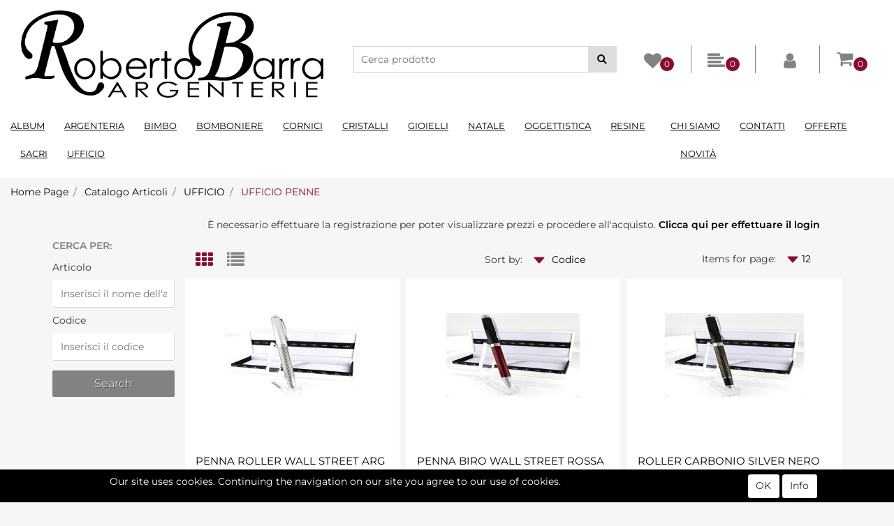

--- FILE ---
content_type: text/html; charset=utf-8
request_url: https://www.robertobarra.com/en/catalogo-articoli/ufficio/ufficio-penne
body_size: 44465
content:
<!DOCTYPE html>
<html lang="en">
	<head>
		<meta charset="UTF-8">
		<meta name="viewport" content="width=device-width, initial-scale=1, shrink-to-fit=no">
		<meta http-equiv="X-UA-Compatible" content="IE=edge" />
		<link rel="canonical" href="https://www.robertobarra.com/en/catalogo-articoli/ufficio/ufficio-penne" />
<meta name="keywords" content="UFFICIO PENNE" />
<meta name="description" content="UFFICIO PENNE" />
		<meta name="generator" content="Passweb - Il Cms di Passepartout - https://www.passepartout.net/software/passweb" />
		<title>UFFICIO PENNE - Roberto Barra Argenterie</title>
<link rel="shortcut icon" href="/Resources/Graphics/favicon.png" />


		<link rel="stylesheet" href="/Static/2023B.67/Scripts/bootstrap-4.4.1.min.css">
		<link type="text/css" rel="stylesheet" href="/Static/2023B.67/Web/MDBPro/css/mdb.css" />
		<link rel="stylesheet" href="/Static/2023B.67/Scripts/font-awesome-4.7.0.min.css" />
		<link type="text/css" rel="stylesheet" href="/Static/2023B.67/Web/common/css/css_all-responsive.css" />


			<link type="text/css" rel="stylesheet" href="/Themes/custom/style/1/custom.css?1611247723" />
	
			
							<link href="/Themes/custom/style/1/components.css?1611247723" type="text/css" rel="stylesheet" />
						
		
		<link type="text/css" rel="stylesheet" href="/Static/2023B.67/Web/common/css/wizard-theme-responsive/jquery-1.13.3-ui.min.css" />
		<link type="text/css" rel="stylesheet" href="/Static/2023B.67/Web/common/css/jquery.mmenu.all.css" />


<style type="text/css">/************************************//*********REGOLE GENERALI************//************************************/.d-flex>* {max-width:100%;}.d-inline-flex>* {max-width:100%;}input[type="text"],input[type="submit"],input[type="password"],textarea,button,select {  -webkit-appearance: none !important;  -moz-appearance: none !important;  -ms-appearance: none !important;  -o-appearance: none !important;  appearance: none !important;  box-sizing:border-box !important;}body a, body input, .pulsanteTestata i, .pulsanteMegaMenu,.pulsanteTestata .pw-collapse-button,.pulsanteMegaMenu .pw-collapse-button span, a.addtowishlist, a.addtocomparator,a.ecQuickViewComp-Button, .bannerInfo, .pulsanteLogin, .pulsanteLogin i{  -webkit-transition: all 0.5s ease;  -moz-transition: all 0.5s ease;  -o-transition: all 0.5s ease;  transition: all 0.5s ease;}h1,h2,h3,h4,h5,h6 {margin:0px;}a:hover {text-decoration:none !important;}.form-control:focus { border-color: transparent;box-shadow:0 0 0;}.list-group-item {background-color:transparent;}.icoColorata {color:#828282;}.wizard .testataSticky {position:relative !important;}.stickyContent.pw-sticky {  z-index: 200;  max-width: 100%;  padding-top: 10px;  padding-bottom: 10px;}.sticky-placeholder {height:70px !important;}.testataSticky.pw-sticky {border-bottom:1px solid #828282;}.testataSticky.pw-sticky .pulsanteMegaMenu {margin-top:0px !important;}.testataSticky.pw-sticky .logoAzienda img {  max-height:50px !important;  transition:0.5s all ease;}.rating_content img, .container_rating img {width:24px;height:24px;}/*ELEMENTI DI TESTATA - MENU NAVIGAZIONE*/#r_oc_menu_4 li.list-group-item {border:0px !important;}#r_oc_menu_4 .mm-listview>li:not(.mm-divider):after {border:0px !important;}#r_oc_menu_4 .mm-listview .mm-next:before {border:0px !important;}#r_oc_menu_4 .mm-menu .mm-listview>li .mm-next:after {border-color:#828282 !important;}#r_oc_menu_4.mm-columns .mm-panels>.mm-columns-1 {background-color:#f1f1f1 !important;}#r_oc_menu_4.mm-columns .mm-panels>.mm-columns-2 {background-color:#e8e8e8 !important;}.mm-clear:before,.mm-close:before {right: 12px !important;}.mm-clear:after, .mm-clear:before, .mm-close:after, .mm-close:before {  width: 10px !important;height: 10px !important;}.mm-menu .mm-btn:after, .mm-menu .mm-btn:before,.mm-menu .mm-listview>li .mm-next:after{border-color:#828282 !important;}/*ELEMENTI DI TESTATA - PULSANTI*/.pulsanteTestata:hover .pw-collapse-button {color:#870d2f !important;}.pulsanteRicerca.pw-collapsed .pw-collapse-button {  background-color:#fff !important;  border:1px solid #f6f6f6;  border-bottom:2px solid #fff;}.pulsanteRicerca.pw-collapsed .pw-collapse-button i {color:#870d2f;}.ricercaTestuale  .form-group {margin-bottom:0px;width:100%;}.chiudiRicerca {cursor:pointer;}.pulsanteMegaMenu:hover .pw-collapse-button span {color:#870d2f !important;}.userbarComp .form-group {margin-bottom:0px;}/*ELEMENTI DI TESTATA - CARRELLINO MINI WISH COMPARATORE*/.ecMinicartComp .card-body, .ecMiniwishlistComp .card-body, .ecMinicomparatorComp .card-body {padding:0px !important; margin-right:0px !important;}.ecMinicartComp-gotoCart i, .ecMiniwishlistComp-gotoCart i {font-size:25px;}.carrellinoCompleto .cartTestata, .comparatoreCompleto .comparatoreTestata,.wishlistCompleta .wishTestata {  -webkit-transition: all,0.3s,ease-in-out;  -o-transition: all,0.3s,ease-in-out;  transition: all,0.3s,ease-in-out;  margin-left:5px;}.carrellinoCompleto .ecMinicartComp-gotoCart:hover .cartTestata,.comparatoreCompleto .ecMinicomparatorComp-gotoCart:hover .comparatoreTestata, .wishlistCompleta .ecMiniwishlistComp-gotoCart:hover .wishTestata {margin-left:10px;}.carrellinoCompleto .ecMinicartComp-gotoCart:hover, .comparatoreCompleto .ecMinicomparatorComp-gotoCart:hover, .wishlistCompleta .ecMiniwishlistComp-gotoCart:hover {background-color: #008ea0 !important;}.pulsanteLinkOrdine i {  -webkit-transition: all,0.3s,ease-in-out;  -o-transition: all,0.3s,ease-in-out;  transition: all,0.3s,ease-in-out;}.pulsanteLinkOrdine {  -webkit-transition: all,0.3s,ease-in-out;  -o-transition: all,0.3s,ease-in-out;  transition: all,0.3s,ease-in-out;}.pulsanteLinkOrdine:hover {background-color: #870d2f !important;}.pulsanteLinkOrdine:hover i {margin-right:10px;}/*TITOLI SEZIONI*/.titoloSezione {padding-top:10px;padding-bottom:10px;}.carousel-title {  background-color: #828282;  height: 1px;  text-align: center;  position: relative;  margin: 20px 0;}.carousel-title span:nth-child(1) {  position: relative;  top: -12px;  background-color: #f6f6f6;  padding: 5px 30px;  text-transform: uppercase;  font-size: 18px;}.carousel-title span:nth-child(2) {  font-size: 13px;  position: absolute;  top: -18px;  right: 0;}.carousel-title span:nth-child(2):hover {color:#870d2f;}.titoloSezioneH1{  background-color: #828282;  height: 1px;  text-align: center;  position: relative;  margin: 0 auto 20px;}.titoloSezioneH1 h1 {  display:inline-block;   margin-bottom: 17px;  position: relative;  top: -22px;  padding: 5px 30px;  font-weight: 400;  font-size: 25px;  color:#828282;}/*CHI SIAMO*/.wrapperConuter, .iconaScelta {    font-size: 60px;    width: 200px;    margin: 0px auto;    color: #fff;    background-color: #870d2f;    height: 200px;    line-height: 200px;    border-radius: 50%;}.testoCounter {    margin-top: 20px;    display: block;    font-size: 35px;}.iconaScelta {color:#870d2f; background-color: #fff;font-size:80px;}.iconaUser {background-color: #f6f6f6;}/*ELEMENTI ECOMMERCE*/.aggCarrelloCentrato .row-quantity > div {  display: -webkit-box!important;  display: -ms-flexbox!important;  display: flex!important;  flex-wrap:wrap;  }/*DETTAGLI NEGOZIO*/.sliderNegozio .slick-prev, .sliderNegozio .slick-next {    bottom: 80px !important;    top: auto !important;}@media (max-width: 767px) {.sliderNegozio .sliderComp-thumb {display: none;}}/************************************//***********CORPO PAGINA*************//************************************//*HOME - BANNER*/.pulsanteAcquista {  display: inline-block;  color: #828282;  background-color: #fff;  padding: 10px 20px;}/*CATALOGO ARTICOLI*/.tabsCatalogo .nav-tabs {  width: calc(100% - 20px) !important;   margin-left: 10px;}.labelAggiungiWishlist, .labelAggiungiComparatore, .labelQV, .labelCondividi {  font-size:12px;  display:inline-block;  float: left;  width: 100%;}a.ecQuickViewComp-Button:hover, .pulsanteCondividi .pw-collapse-button:hover{color:#870d2f !important;}/*PANNELLO RICERCA ARTICOLI*/.pannelloRicerca .formControl {margin-right:0px !important;}.ui-slider-horizontal {background-color:#fff !important;}/*SCHEDA PRODOTTO - CAMPIONARIO*/.campionario .ecFieldaddtocartCompSizeExtend-quantity > div {    -ms-flex: 0 0 100%;    flex: 0 0 25%;    max-width: 25%;    text-align:center;}.campionario .ecFieldaddtocartComp input {  float: left;  width: 30px;  display: inline-block;}/*SCHEDA PRODOTTO - CONFIGURATORE*/.configuratore > div {  display: -webkit-box!important;    display: -ms-flexbox!important;    display: flex!important;    width: 100%;}.configuratore > div > .row {width:100%;}label.dd-selected-text {margin-bottom:0px;}.configurator_control .dd-select {background-color:#fff !important;}.configuratorTable {border-collapse:unset;}/*CARRELLO*/.ecCartCustomComp-cartTableRow > div:not(.ecCartCustomComp-autocomplete) {padding:15px !important;}.ecCartCustomComp-cartTableRow.noeditable {padding-top: 0px !important;padding-bottom: 0px !important;}.ecCartCustomComp-cartTableRow.noeditable > div {padding:0px !important;}.ecCartCustomComp-cartTableRow.noeditable .ecCartCustomComp-cartButtonCol {display:none;}.ecCartCustomComp-cartTableRow.noeditable.costproduct .nascondiInfoArticolo {display:none !important;}/*CARRELLO - SELEZIONE REGALO*/.ecGiftselectionComp-cells div:nth-child(2) {    -ms-flex: 0 0 100%;    flex: 0 0 100%;    max-width: 100%;}.ecGiftselectionComp-cells ul.slick-dots {display:none !important;}.selezioneRegalo .slick-dotted.slick-slider {margin-bottom: 0 !important;}/*CHECKOUT*/.ecCheckoutCustomComp-totalarticles {    -ms-flex: 0 0 40%;    flex: 0 0 40%;    max-width: 40%;    margin-left: auto;    border-top: 1px solid;    padding-top: 10px;}.ecCheckoutCustomComp-checkoutTableRow > div {padding:15px !important;}/*ORDINI*/.ecOrdersComp .row div:first-child {padding-right:0px;z-index:50;}.ecOrdersComp .row div:last-child {padding-left:0px;}.showMoreResponsiveContainer a {  display:inline-block;  width:100%;  padding-top:8px;  padding-bottom:8px;  background-color:#828282;  color:#fff;}/*WISHLIST*/.ecWishlistCustomComp-wishlistDetailTableRow > div {padding:15px !important;}/*REGISTRAZIONE - INDIRIZZO SECONDARIO*/.indirizzo-secondario {display:none;}.show {display:block !important;}/*PROFILO UTENTE*/.tabProfilo li.nav-item:first-child {margin-left:auto;}.tabProfilo li.nav-item:last-child {margin-right:auto;}.tabProfilo li.nav-item:last-child a {border-right:0px !important;}.addresses-panel .card-body, .addresses-panel li.list-group-item {padding-left:0px;}.useraddressbookComp .address span {font-size:18px;}.useraddressbookComp .address a {font-size: 18px;}.useraddressbookComp .address a:hover {color:#e76000;border-color:#e76000;}#address-add-submit, #address-edit-submit {width:48% !important;margin-right:2%;}#address-cancel-submit {width:48% !important;margin-left:2%;}/*ORDINI*/.ecOrdersComp .content {padding-left:10px;}.ecRmaCustomComp-rmaTableRow > div {padding:15px !important;}.ecRmaCustomComp-section.number5 .title {display:none;}/*CMS*/.keepreading a:hover {background-color:#870d2f !important;}.cmsTimeperiodsmenuComp a:hover {color:#870d2f !important;}.cmstablecalendar td, .cmstablecalendar th {    border: 1px solid #828282 !important;}/*Risultati Ricerca*/a.full_uri:hover {color:#870d2f;}/*PULSANTI OPZIONE*//*Freccia Torna su*/.pulsanteOpzioni{  display: none;  position: fixed;  right: 30px;  width: 50px;  height: 50px;  z-index: 100;  text-decoration: none;  background-color: #e76000;  line-height: 45px;  text-align: center;  font-size: 30px;  border-radius: 50%;}.arrowUp {bottom: 75px;}.pulsanteOpzioni a {color:#fff;}.pulsanteOpzioni a:hover {color:#fff!important;}.pulsanteOpzioni:hover {background-color:#870d2f !important;}/**********************************//*************PIEDE**************//******************************/.mcSubscriptionComp-formfields  {width:100%;}.icoServizi > i{    background-color: #f6f6f6;    font-size: 25px;    width: 50px;    height: 50px;    line-height: 50px;    border-radius: 50%;}.icoServizi.icoServiziTestata > i {background-color: #fff !important;}/**********************************//******** MEDIA QUERY ***********//******************************//* REGOLE VALIDE PER  RISOLUZIONI >= 576px */@media (min-width: 576px) {  }/* REGOLE VALIDE PER  RISOLUZIONI >= 768px */@media (min-width: 768px) { .bs-container {max-width: 768px;}}/* REGOLE VALIDE PER  RISOLUZIONI >= 992px */@media (min-width: 992px) {  .bs-container { max-width: 1024px;}  .colonnaPulsanti {-ms-flex-pack: end!important;justify-content: flex-end!important;}  .wrapperFiltri .pw-collapse-target {display:block;opacity:1;}  .wrapperFiltri .pw-collapse-button {display:none;}}/* REGOLE VALIDE PER  RISOLUZIONI >= 1200px */@media (min-width: 1200px) {.bs-container {max-width: 1140px;}.testataSticky.pw-sticky .nomeAzienda {display:block !important;}/*SCHEDA PRODOTTO*/.ecProductComp .aggCarrelloCC {display:none;}.ecProductComp .aggCarrelloProdotto {display:block;}.ecProductComp.structureproduct .aggCarrelloCC, .ecProductComp.boxproduct .aggCarrelloCC{display:block;}.ecProductComp.structureproduct .aggCarrelloProdotto,.ecProductComp.boxproduct .aggCarrelloProdotto {display:none;}}/* REGOLE VALIDE PER  RISOLUZIONI >= 1500px */@media (min-width: 1500px) {.bs-container {max-width: 1440px;}}/* REGOLE VALIDE PER  RISOLUZIONI >= 1700px */@media (min-width: 1700px) {.bs-container {max-width: 1600px;}}/* REGOLE VALIDE PER  RISOLUZIONI < 1200px */@media (max-width: 1199px) {   /*CARRELLO*/  .ecCartCustomComp-col-items, .ecCartCustomComp-col-totals {  -ms-flex: 0 0 100%;  flex: 0 0 100%;  max-width: 100%;  }  /*SCHEDA PRODOTTO*/  .aggCarrelloSchedaSmall {      position: fixed;  bottom: 0;  z-index: 500;  left: 0;  width: 100% !important;  background-color: #870d2f;  padding: 10px;  margin:0px !important;  }  .aggCarrelloSchedaSmall .addtocart {box-shadow:none !important;padding-left:0px !important;padding-right:0px !important;}  .aggCarrelloSchedaSmall .addtocart:hover {background-color: #828282 !important;}    .aggCarrelloSchedaSmall input.qtyminus, .aggCarrelloSchedaSmall input.qtyplus {color:#fff !important;}  .aggCarrelloSchedaSmall .ecFieldaddtocartCompSizeMinimal-labelsize {color:#fff !important;}  .aggCarrelloSchedaSmall .ecFieldaddtocartCompSizeMinimal-quantity {  border-top: 1px solid #fff;  padding-top: 5px;  margin-top:5px !important;  }}/* REGOLE VALIDE PER  RISOLUZIONI <= 1024px */@media (max-width: 1024px) { /*DISABILITA AUTOZOOM IN IOS*/input[type="color"],input[type="date"],input[type="datetime"],input[type="datetime-local"],input[type="email"],input[type="month"],input[type="number"],input[type="password"],input[type="search"],input[type="tel"],input[type="text"],input[type="time"],input[type="url"],input[type="week"],select, select:focus,textarea {font-size: 16px !important;}/*ELEMENTI TESTATA*/.wrapperPulsantiTestata {width:60% !important;}.menuCategoriaTestata a {font-size: 13px !important;}/*CATALOGO ARTICOLI*/.grigliaCatalogo {padding-left:15px !important;padding-right:15px !important;}/*.ecCatalogComp-sort label, .ecCatalogComp-pageelement label,.ecCatalogComp span.labelAggiungiCarrello{display:none;}*/.ecCatalogComp-sort label, .ecCatalogComp-pageelement label{display:none;}.catalogoFull .ecCatalogComp-pagingsort {display:none;}.ecCatalogComp-pageelement {margin-right:0px !important;}}/* REGOLE VALIDE PER  RISOLUZIONI <= 992x */@media (max-width: 992px) {   /*TESTATA*/    .pulsanteTestata i {font-size:21px !important;}  .contenitoreCartTestata {  width: auto !important;  margin-right: 10px !important;  margin-left: 5px!important;  }  .cartTestata .pw-collapse-target {width:100% !important;right: 0 !important;margin: 0 !important;}  /*SCHEDA PRODOTTO*/    .configuratore > div {flex-direction: column !important;}  .configuratore > div > .row {width:100% !important;padding-left:2%;}    /*CATALOGO ARTICOLI*/  .ecCatalogComp-sort {margin-right:0px !important;}  .scontoProdotto .labelprice {display:none !important;}  .scontoProdotto .discount {  width: 60px !important;  height: 60px !important;  line-height: 60px !important;  font-size: 20px !important;  }    /*CARRELLO*/  .ecCartCustomComp-section.number3, .ecCartCustomComp-section.number4 {display:none;}  /*WISHLIST*/  .ecWishlistCustomComp-section.number3  {display:none;}  /*RESO MERCE*/  .ecRmaCustomComp-section.number3, .ecRmaCustomComp-section.number4 {display:none;}  .ecRmaCustomComp-section .title {display:none;}  .ecRmaCustomComp-rmaTotal {width:100% !important;}    }/* REGOLE VALIDE PER  RISOLUZIONI COMPRESE TRA 769 px e 1440px*/@media (min-width:769px) and (max-width: 1440px) {  /*CATALOGO ARTICOLI*/  .catalogo2Colonne .ecCatalogComp-cell {  -ms-flex: 0 0 33.3333%;  flex: 0 0 33.3333%;  max-width: 33.3333%;  }  .imgArtiCatGri img {max-height:120px !important;}  .wrapperImgArtCatGri {height:220px !important;}}/* REGOLE VALIDE PER  RISOLUZIONI <= 768px */@media (max-width: 768px) {  /*MENU NAVIGAZIONE*/  #r_oc_menu_4 {max-width:340px !important;}  #r_oc_menu_4.mm-columns .mm-panels>.mm-columns-1 {  -webkit-transform: translate(0,0);  -ms-transform: translate(0,0);  transform: translate(0,0);  -webkit-transform: translate3d(0,0,0);  transform: translate3d(0,0,0);  width:100% !important;  }  #r_oc_menu_4.mm-columns .mm-panels>.mm-columns-2 {  -webkit-transform: translate(0,0);  -ms-transform: translate(0%,0);  transform: translate(0,0);  -webkit-transform: translate3d(0,0,0);  transform: translate3d(0,0,0);  width:100% !important;  }  #r_oc_menu_4.mm-columns .mm-panels>.mm-columns-1 {background-color:#fff !important;}  #r_oc_menu_4.mm-columns .mm-panels>.mm-columns-2 {background-color:#fff !important;}    .wrapperSubtotale {border-left:0px !important; background-color: #f6f6f6;border-radius: 3px;}    /*CATALOGO*/  .filtriOc {bottom: 100px; !important}  .ecCatalogComp-sort label {display:none;}    /*SCHEDA PRODOTTO*/    .imgProdotto .carousel-control-prev, .imgProdotto .carousel-control-next {  border-radius:5px !important;bottom:0 !important;width:35px !important;height:35px !important;  }  .imgProdotto .carousel-control-prev > i, .imgProdotto .carousel-control-next > i {  line-height: 35px !important;font-size: 20px !important;  }    /*CARRELLO*/    .ecCartCustomComp-cartButtonCol-container {height:auto !important;}  .ecCartCustomComp-cartButtonCol-container .addwishlistcartitem,   .ecCartCustomComp-cartButtonCol-container .removecartitem {  border: 1px solid;  width:98%;  }  .ecCartCustomComp-cartButtonCol-container .addwishlistcartitem {margin-right:2%;}  .ecCartCustomComp-cartButtonCol-container .removecartitem {margin-left:2%;}    /*ORDINE*/  .ecCheckoutCustomComp-checkoutFooterSubtotal, .ecCheckoutCustomComp-checkoutFooterCosts, .ecCheckoutCustomComp-checkoutFooterShipping,  .ecCheckoutCustomComp-checkoutFooterBank, .ecCheckoutCustomComp-checkoutFooterStamp, .ecCheckoutCustomComp-checkoutFooterTax,  .ecCheckoutCustomComp-checkoutFooterRebateDiscount, .ecCheckoutCustomComp-checkoutFooterRebate, .ecCheckoutCustomComp-checkoutFooterEnasarco,  .ecCheckoutCustomComp-checkoutFooterTotal  {width:100% !important;}    .ecCheckoutCustomComp-totalarticles {  -ms-flex: 0 0 100%;  flex: 0 0 100%;  max-width: 100%;  }    /*WISHLIST*/    .ecWishlistCustomComp-cartButtonCol-container {height:auto !important;}  .ecWishlistCustomComp-cartButtonCol-container .addwishlistitem,   .ecWishlistCustomComp-cartButtonCol-container .removewishlistitem {  border: 1px solid;  width:98%;  margin-bottom:15px;  margin-top:15px;  }  .ecWishlistCustomComp-cartButtonCol-container .addwishlistitem {margin-right:2%;}  .ecWishlistCustomComp-cartButtonCol-container .removewishlistitem {margin-left:2%;}    /*PIEDE*/    .centrato-md-down {text-align:center !important;margin-bottom:10px !important;}  .iscrizioneNewsletter .mcSubscriptionComp-form {  -ms-flex-direction: column!important;  flex-direction: column!important;  }    .iscrizioneNewsletter .formfield_field input[type=text] {border-right:0px solid #b3b3b3 !important;}  .iscrizioneNewsletter .formfield_button input {width:100% !important;}  .arrowUp {bottom:15px !important;right:10px !important;width:40px;height:40px;line-height:35px;}    .colonnaOpzioni {  border: 0px !important;  margin-bottom: 15px;  }  .inEvidenza {padding-left:0px !important;padding-right:0px !important;}}/* REGOLE VALIDE PER  RISOLUZIONI < 768px */@media (max-width: 767px) {  /*TESTATA*/  .colonnaLogo{padding-left: 10px !important;}  .colonnaPulsanti{padding: 0px 10px !important;}  .pulsanteRicerca {padding-left: 0 !important;margin-left: auto !important;}  .logoAzienda {max-width:45% !important;}  .servizio {     display: -webkit-box!important;  display: -ms-flexbox!important;  display: flex!important;  }  .icoServizi {width:auto !important;}  .testoServizio {display:none;}  .titoloServizio {text-align:left !important;border-bottom:1px solid #828282;}  .titoloServizio h3 {font-size:14px !important;}    /*TITOLO SEZIONI*/  .carousel-title span:nth-child(1) {top: -26px;line-height: 27px;background-color: transparent;}  .carousel-title span:nth-child(2) {top: 15px;width: 100%;}    /*HOME PAGE*/  .colonnaApp {padding-left:0px !important;}    /*SCHEDA PRODOTTO*/  .pulsantiExtraProdotto {-ms-flex-direction: column!important;flex-direction: column!important;}  .pulsantiExtraProdotto .ecFieldaddtocartComp  {margin-bottom:20px;}  .pulsantiExtraProdotto .ecFieldaddtowishlistComp {margin-left:auto !important;}  .pulsantiExtraProdotto .ecFieldaddtocomparatorComp  {margin-right:auto !important;}  .infoPagamenti, .infoSpedizioni {text-align:center !important;}  .infoPagamenti {margin-bottom:15px;}    /*CARRELLO*/  .articoliDaFile form {flex-direction:column;}  .articoliDaFile .form-control-file {width:100%;}  .articoliDaFile .formfield_button {margin-top:0px !important;margin-bottom:10px !important;}  .articoliDaFile input[type=submit] {margin:0px !important;width:100%;}  .contenitoreIntestazione, .wrapperIntestazione {padding-left:0px !important;padding-right:0px !important;}  .wrapperIntestazione {flex-direction:column;text-align:center;padding-top:0px !important;}  .wrapperIntestazione .titoloIntestazione {  color: #828282 !important;  font-size: 16px !important;  background-color: #fff;  width: 100%;  line-height: 50px;  margin-bottom: 20px;  border-bottom: 1px solid #ccc;  border-top: 1px solid #ccc;  }    .wrapperIntestazione .assistenzaClienti {margin-bottom: 10px;width: 90%;}  .ecCartCustomComp, .ecCartCustomComp-col-items {padding-left:0px !important;padding-right:0px !important;}  .ecCartCustomComp-cartTableRow  {  box-shadow:none !important;  border-bottom: 1px solid #ccc !important;  border-top: 1px solid #ccc !important;  }   .ecCartCustomComp-cartAction, .ecCartCustomComp-cartButton {flex-direction:column;}  .ecCartCustomComp-cartAction > div, .ecCartCustomComp-cartButton > div,  .ecCartCustomComp-cartAction > div a, .ecCartCustomComp-cartButton > div a   {width:100% !important;}  .ecCartCustomComp-cartAction, .ecCartCustomComp-cartButton {width: 90%;margin-left: 5%;}  .ecCartCustomComp-checkoutLink, .ecCheckoutCustomComp-checkoutFooter {  position: fixed;  z-index: 900;  bottom: 0;  width: 100% !important;  left: 0;  }  .ecCartCustomComp-checkoutLink a, .ecCheckoutCustomComp-checkoutFooter a   {font-size: 18px !important;line-height: 50px;}      /*ORDINE E REGISTRAZIONE*/  .wrapperOrdine, .ecCheckoutCustomComp, .ecCheckoutCustomComp .section   {padding-left:0px !important;padding-right:0px !important;}  .ecCheckoutCustomComp div[class*="col-"] {margin-bottom:0px !important;}  .ecCheckoutCustomComp {border:0px !important;border-bottom:1px solid #ced4da !important;}  .ecCheckoutCustomComp .card-body {padding:0px !important;margin-bottom:0px !important;}  .ecCheckoutCustomComp-accordion, .ecCheckoutCustomComp-order {margin:0 !important;}  .ecCheckoutCustomComp-accordion > div {padding:0 !important; margin-bottom:0px !important;}  .ecCheckoutCustomComp .tableExternalRef label {  line-height: 20px !important;  background-color: transparent !important;  width: 100% !important;  }  .ecCheckoutCustomComp .tableExternalRef input {  border-left:1px solid #ced4da !important;  border-right:1px solid #ced4da !important;  }  ul.ecCheckoutCustomComp-itemsShipping {margin-bottom:0px !important;}  .ecCheckoutCustomComp-linkconfirmckeckout {  position: fixed;  z-index: 900;  bottom: 0;  width: 100% !important;  left: 0;  }  .ecCheckoutCustomComp-precheckouttotal {  margin-top:20px;  padding-top:20px;  border-top:1px solid #ced4da;  padding-left:10px !important;padding-right:10px !important;   }  .ecCheckoutCustomComp-linkconfirmckeckout a {margin-bottom: 0 !important;line-height: 50px;}    .gridUserInfo .ColumnComp {padding:0px !important;min-height:0px !important;}  .userregistrationComp .textfieldComp-field label, .userregistrationComp .selectfieldComp-field label,  .userregistrationComp .passwordfieldComp-field label  {display:none !important;}  .userregistrationComp .form-group {margin-bottom:0px !important;}  .userregistrationComp input[type="text"], .userregistrationComp select,  .ecCheckoutCustomComp textarea, .ecCheckoutCustomComp input[type="text"],  .userregistrationComp input[type="password"]{  border-top: 0px !important;  border-left: 0px !important;  border-right: 0px !important;  }  .gridUserInfo {padding-top:0px !important;padding-bottom:0px !important;margin-bottom:0px !important;}  .userregistrationComp .textfieldComp-error {padding-left:20px;}  .intestazioneSezioniForm, .ecCheckoutCustomComp-accordion .card-body .title {  border-bottom: 1px solid #ced4da !important;  background-color: #f6f6f6;  line-height: 50px;  padding-left: 20px !important;  font-weight: bold !important;  padding-bottom:0px !important;  margin-bottom: 0px !important;  font-size:18px !important;  font-variant:none !important;  }  .accounttype {border-bottom: 1px solid #ced4da !important;margin-bottom:0px !important;}    .userregistrationComp {border-top:1px solid #ced4da !important;}  .wrapperRegistrazione, .userregistrationComp {padding:0px !important;}  .userregistrationComp .filefieldComp label {  padding-bottom: 5px;  padding-top: 5px;  padding-right: 15px;  font-size: 12px !important;  color: #000;  width: 100%;  text-align: right;  font-size:12px;  }  .userregistrationComp .filecontrol {border-left: 0px;border-right: 0px;}  .userregistrationComp .checkIndirizzoSecondario {border-bottom:1px solid #ced4da !important;}  .colPrivacySito, .colPrivacy2, .colNewsletter {margin-bottom:0px !important;}  .wrapperPrivacySito, .wrapperPrivacy3 {  background-color: #fff !important;  border-top: 1px solid #ced4da;  border-bottom: 1px solid #ced4da;  }  .userregistrationComp .formfield_button {  position: fixed;  bottom: 0;  z-index: 500;  width: 100%;  margin: 0px;  }  .userregistrationComp .captchafieldComp {padding-bottom: 20px;border-bottom:1px solid #ced4da;}  .userregistrationComp .formfield_button input[type="submit"] {  margin-bottom: 0 !important;  font-size: 18px !important;  line-height: 50px;  }    /*PROFILO*/  .userprofileComp  {  padding:0px !important;  margin-top:0px !important;  border-top:0px !important;  margin-bottom:100px !important;  }  .userprofileComp .textfieldComp-field label, .userprofileComp .selectfieldComp-field label,  .userprofileComp .passwordfieldComp-field label, .userprofileComp .filefieldComp-field label  {width: 100%;font-size: 11px !important;color: #000;padding-right: 15px;text-align:right;}  .userprofileComp .filefieldComp-field label, .userprofileComp .passwordfieldComp-field label  {text-align:right;}  .userprofileComp .form-group {margin-bottom:0px !important;}  .userprofileComp input[type="text"], .userprofileComp select,  .userprofileComp textarea, .userprofileComp input[type="text"],  .userprofileComp input[type="password"]  { border-top: 0px !important;  border-left: 0px !important;  border-right: 0px !important;  }  .userprofileComp .filecontrol {border-left: 0px !important;border-right: 0px!important;border-top: 0px!important;}  .userprofileComp .formfield_button {  position: fixed;  bottom: 0;  z-index: 500;  width: 100%;  margin: 0px;  }  .userprofileComp .formfield_button input[type="submit"] {  margin-bottom: 0 !important;  font-size: 18px !important;  line-height: 50px;  }    /*RUBRICA INDIRIZZI*/  .addresses-panel .card-body {padding:0px;}  .addresses-panel .address-add {  width: 90% !important;  display: inline-block;  text-align: center;margin-left: 5%;  margin-bottom:20px;  }  .addresses-panel .list-group-item {padding:0px !important;}  .addresses-panel .address {  width: 100% !important;  box-shadow: none !important;  border-top: 1px solid #dcdcdc;  border-bottom: 1px solid #dcdcdc !important;  }  .address-legend {  border-bottom: 1px solid #ced4da !important;  background-color: #f6f6f6;  line-height: 50px;  padding-left: 20px !important;  font-weight: bold !important;  padding-bottom:0px !important;  margin-bottom: 0px !important;  font-size:18px !important;  font-variant:none !important;  }    .useraddressbookComp  .edit-panel {  padding: 0px !important;  padding-top: 0px !important;  box-shadow: none !important;  border-left: 0px !important;  min-height: 0px !important;  }    .useraddressbookComp .edit-form label  {  width: 100%;  font-size: 11px !important;  color: #000;  padding-right: 15px;  text-align:right;  }    .useraddressbookComp .edit-form .form-group {margin-bottom:0px !important;}  .useraddressbookComp .edit-form input[type="text"],   .useraddressbookComp .edit-form select  { border-top: 0px !important;  border-left: 0px !important;  border-right: 0px !important;  }  #address-edit-submit, #address-add-submit, #address-cancel-submit {margin-bottom:20px;}    /*WISHLIST*/  .wishlistComp-main > div:nth-child(1), .wishlistComp-main > div:nth-child(2) {  padding-left: 0px !important;  padding-right: 0px !important;  }  .ecWishlistCustomComp-wishlistDetailHead .title {padding-left:20px;}  .ecWishlistCustomComp-wishlistDetailTableRow {  box-shadow:none !important;  border-top:1px solid #dcdcdc !important;  border-bottom:1px solid #dcdcdc !important;  }    .ecWishlistCustomComp-wishlistDetailAction {flex-direction:column;}  .ecWishlistCustomComp-wishlistDetailAction > div, .backwishlist {width: 90%;margin-left: 5%;}  .ecWishlistCustomComp-wishlistCart a, .ecWishlistCustomComp-wishlistUpdate a,  .ecWishlistCustomComp-wishlistEmpty a  {width:100% !important;margin-bottom:15px;line-height:35px;}  .ecWishlistCustomComp-cart {  padding-left: 10px !important;  padding-right: 10px !important;  box-shadow:none !important;  }  .ecWishlistCustomComp-wishlistTable {  box-shadow:none !important;  border-bottom:1px solid #dcdcdc !important;  }    /*ORDINI*/  .wrapperOrdini {padding-left:0px !important;padding-right:0px !important;}  .ecOrdersComp > .row {margin:0px !important;}  .ecOrdersComp-orders {margin-bottom:0px !important;border-bottom:10px !important;}  .ecOrdersComp-orderTableRow:nth-child(even){background-color:#fff !important;}  .ecOrdersComp-orders {  background-color:transparent !important;  padding-left:0px !important;  border-left:0px !important;  border-top:0px !important;  }  .ecOrdersComp-orderTableRow {  background-color: #fff !important;  padding-left:10px !important;  padding-right:10px !important;  margin-bottom:10px !important;  border-top:1px solid #dddddd;border-bottom:1px solid #dddddd;  }  .ecOrdersComp-orderTableRow .title, .ecOrdersComp-orderTableRow .content {  border:0px !important;   margin-right:8px;  float:left;  }  .ecOrdersComp-orderViewCol .title {display:none;}  .ecOrdersComp-orderViewCol .content {  width: 100%;  text-align: right;  margin:0px !important;  padding:0px !important;  }  .ecOrdersComp-orderViewCol .content i {padding:8px;border:1px solid;border-radius:4px;}  .legendaOrdini {text-align:center !important;}  .ecOrdersComp .row div:not(.ecOrdersComp-orderTableRow ):last-child,   .ecOrdersComp .row div:not(.ecOrdersComp-orderTableRow ):first-child {  padding-left:0px !important;  padding-right:0px !important;  }    /*RESO MERCE*/  .wrapperReso {padding:0px !important;}  .ecRmaCustomComp {border-top: 1px solid #dcdcdc !important;border-bottom: 1px solid #dcdcdc !important;}  .ecRmaCustomComp-rmaFooter {  position: fixed;  bottom: 0;  z-index: 500;  width: 100%;  margin: 0px;  left: 0;  margin-bottom: 0px !important;  }  .ecRmaCustomComp-rmaFooter a {  font-size: 18px !important;  padding-bottom: 5px !important;  padding-top: 5px !important;  line-height: 50px;  }    /*COMPARATORE*/  .wrapperComparatore, .ecAcomparatorComp {padding:0px !important;}  .ecAcomparatorComp {border-top:1px solid #dcdcdc !important;}  .ecAcomparatorComp-comparatorTable > thead > tr > th {min-width:200px !important;}  .ecAcomparatorComp .labelAggiungiCarrello {display:none;}    /*BLOG*/  .infoPost {  -ms-flex-direction: column!important;  flex-direction: column!important;  }    .colonnaArchivio {padding:5px !important;}  .cmsNewsarchiveComp-row > div {  box-shadow:none !important;  padding-bottom: 10px !important;  padding-top: 10px !important;  }  .grigliaNews {padding:0px !important;}  .colonnaImgNews {padding-right:0px !important;}  .colonnaImgNews  .cmsFieldsummaryComp  {margin-top:0px !important;padding-left:5px;}  .colonnaNews {padding-left:5px !important;padding-right:5px !important;}  .colonnaNews .cmsFieldtitleComp a {font-variant: none !important;font-size: 15px !important;padding: 0 !important;}}/* REGOLE VALIDE PER  RISOLUZIONI < 576px */@media (max-width: 576px) {  /*HOME PAGE*/  .slide1 {background-image: url(/Resources/TechShop/TimeToShop/image/slide1-small.jpg) !important;}  .slide2 {background-image: url(/Resources/TechShop/TimeToShop/image/slide2-small.jpg) !important;}  .slide3 {background-image: url(/Resources/TechShop/TimeToShop/image/slide3-small.jpg) !important;}  .slide4 {background-image: url(/Resources/TechShop/TimeToShop/image/slide4-small.jpg) !important;}}/**********************************************//********* POP UP DI AVVISO PASSWEB**********//******************************************/.wizard div.jGrowl {height: auto;background-color: transparent;}.wizard div.jGrowl div.jGrowl-notification {display:inline-block;}div.jGrowl {height: 100%;background-color: rgba(0, 0, 0, 0.4);}body>div.jGrowl.center .jGrowl-notification {margin-top:5%;border-radius: 0px;color:#000;}.jgrowlblack {  max-width: 650px !important;  padding: 20px !important;  box-sizing: border-box !important;  width: auto !important;}div.message {float:left;width:100%;font-size:14px !important;}.jgrowlblack .row>[class*="col-"] {margin-bottom:10px;}.jgrowlblack .close i {    width: 30px;    height: 30px;    text-align: center;    line-height: 30px;    border-radius: 50%;    background-color: #870d2f;    color:#fff;}.titoloPopUp, .prezzoPopUp {text-align: center;color:#828282;}.titoloPopUp {margin-top:-35px;margin-bottom:20px;}.titoloPopUp hr {width: 100px;}.prezzoPopUp {font-size:2rem;color:$$Oro$$ !important;}.titoloPopUp .labelTitolo {margin-bottom:0px;}.titoloPopUp .valoreTitolo {color:#000;}.imgPopUp {text-align:center;}.imgPopUp img {max-width:200px;}a.pulsantePopUp {  display: inline-block;  width: 100%;  float: left;  line-height: 40px;  margin-bottom: 8px;  font-size:15px;  padding: 0px 20px;  color:#fff !important;  background-color:#828282;  border-radius:3px;}a.pulsantePopUp i{margin-right:10px;}a.pulsantePopUp:hover {background-color:#870d2f !important;}/*FINE GESTIONE POP UP DI AVVISO PASSWEB*/.testataSticky button:hover span{color: #870d2f !important;}.testataSticky .pw-collapsed button span{color: #870d2f !important;}/*sistema il check ricordami della pagina richiesta autenticazione *//*.custom-control-input {        top: 6px;    left: 1px;    z-index: 1!important;    opacity: 0!important;}*/.stile-link {font-weight: bold!important;  text-decoration: underline!important;  margin-left: 2px;  margin-right: 2px;}@media (max-width:768px) {.pulsanteOpzioni { display: none!important;}}.ecCheckoutCustomComp input[type=checkbox], .ecCheckoutCustomComp input[type=radio] {transform: scale(1.4);}.ecCheckoutCustomComp .alert.alert-info {color: #0e1d42;    background-color: #dddddd;    border-color: #dddddd;}.form-control:focus {        border-color: #ced4da;}/* pagina offerte pulsante aggiungi al carrello */@media (min-width:992px) and (max-width:1500px){.ecCatalogsearchresultsboxComp-cells a.addtocart .labelAggiungiCarrello {  display: none;}.ecCatalogsearchresultsboxComp-cells a.addtocart{padding: 0 15px;}}@media (min-width:1500px) and (max-width:1700px){.ecCatalogsearchresultsboxComp-cells a.addtocart .labelAggiungiCarrello {  font-size: 14px;}}/* pagina catalogo pulsante aggiungi al carrello */@media (min-width:768px) and (max-width:1200px){.ecCatalogComp-cells a.addtocart .labelAggiungiCarrello {  display: none;}/*.ecCatalogComp-cells a.addtocart{padding: 0 15px;}*/}@media (min-width:1200px) and (max-width:1440px){.ecCatalogComp-cells a.addtocart .labelAggiungiCarrello {  font-size: 14px;}}@media (min-width:1440px) and (max-width:1500px){.ecCatalogComp-cells a.addtocart .labelAggiungiCarrello {  display: none;}}.ecFieldfiltertreeviewComp ul li {position: relative;}.ecFieldfiltertreeviewComp ul > li > a.btn-accordion {top: 0;}.wrapperFiltri button.collapsed {background-color: #870d2f!important;}.wrapperFiltri.pw-collapsed button {background-color: #828282!important;}@media (max-width: 992px){.triangolo {right: 137px!important;}}/* doppia colonna nel catalogo */@media (max-width: 768px){.catalogo2Colonne .ecCatalogComp-cell,.catalogo2Colonne .ecCatalogsearchresultsboxComp-cell {  flex: 0 0 50%!important;    max-width: 50%!important;}.catalogo2Colonne .ecCatalogComp-cell .labelAggiungiCarrello,.catalogo2Colonne .ecCatalogsearchresultsboxComp-cell .labelAggiungiCarrello {display: none;}.catalogo2Colonne .ecCatalogComp-cell i.fa-shopping-cart,.catalogo2Colonne .ecCatalogsearchresultsboxComp-cell i.fa-shopping-cart{padding: 0 15px;}}.logoAzienda img {transition:0.5s all ease;}.responsiveCal { position: relative; padding-bottom: 50%; height: 0; overflow: hidden; } .responsiveCal iframe { position: absolute; top:0; left: 0; width: 100%; height: 100%; }.embed-responsive {min-height:600px!important;}@media (max-width:992px) {  .carrelloIpad {display:none!important;}}@media (min-width:1200px) {  .carrelloIpad {display:none!important;}}body.wizard .prezzo-prodotto {display:block!important;}.ecMexalAvailabilityComp img {padding-bottom:7px;}.linkPrivacy .privacy_text a {font-weight:600;}.grecaptcha-badge {z-index: 9999;bottom: 185px!important;}@media (max-width:992px) {  .grecaptcha-badge {bottom: 75px!important;}}.captchafieldComp-field label {display:none!important;}.contenitoreSliderHome .slick-list {height:unset!important;}</style>
		<link href="/Fonts/montserrat/montserrat.css" type="text/css" rel="stylesheet" />






	</head>
	<body id="page_55" data-page="55" class="  body-loading ">
		<div id="websiteContainer" >
			<div id="websiteFrame">
				<div id="columns"  >
					<div id="middleColumn" class="container  ">
							<div   id="html_1"  class="  htmlComp  container-fluid   "  >
							<script>
							  document.addEventListener('DOMContentLoaded', function () {
								
								$(document).ready(function () { 
								  
								  $("#r_oc_menu_4").mmenu({
									columns: true,
									offCanvas : {zposition : "front"},
									extensions: ["pagedim-black"],
									"navbars": [
									  {
										"position": "top",
										"content": [
										  "<a style='font-size: 20px; color: #870d2f;' class='fa fa-user' href='/profilo-utente'></a>",
										  "<a style='font-size: 20px; color: #870d2f;' class='fa fa-heart' href='/catalogo-articoli/wishlist'></a>",
										  "<a style='font-size: 20px; color: #870d2f;' class='fa fa-align-left' href='/comparazione-articoli'></a>"
										]
									  },
									  {
										position: "top",
										content: [ "prev", "title", "close"]
									  }
									]
								  });
								});
							  });
							</script>
							</div>
							
							
							<div   id="container_2"  class="  containerComp testataSticky container-fluid no-gutter stickyContent   "  data-sticky-top='0' data-sticky-stop=''  >
									
									<header   id="container_3"  class="  containerComp  container-fluid d-flex justify-content-start align-items-center   "  >
											
											<div id="menu_4"  class="menu-Resp pw-responsive   " > <ul   class=" hidden-lg-up  menuComp   offcanvas nav flex-column d-none   " data-menu='1' data-has-imageopenbranch='false' data-imageopenbranch='' data-has-imageclosebranch='false' data-imageclosebranch='' data-fadetime='0' data-has-openbranchonclick='false' data-openbranchonclick='0' data-keepbranchesopen='false' data-closeopenedbranch='false' data-onrequest=0 data-class-ul='nav flex-column d-none' >
											</ul>
											<div id="menu_4_r" class=" hidden-lg-up  menuComp  list-group offcanvas " data-menu='1' data-has-imageopenbranch='false' data-imageopenbranch='' data-has-imageclosebranch='false' data-imageclosebranch='' data-fadetime='0' data-has-openbranchonclick='false' data-openbranchonclick='0' data-keepbranchesopen='false' data-closeopenedbranch='false' data-onrequest=0 data-class-ul='nav flex-column d-none'>
													<div id="oc_button_4">
														<a href='#r_oc_menu_4' data-menu-button="true">
																<i class="fa fa-bars offcanvas-button" aria-hidden="true"></i>
														</a>
													</div>
												<nav id="r_oc_menu_4"  class="menu-offcanvas ">
													<ul class="list-group offcanvas">
											
											
												
														<li id="r_menu_entry_4_2"  data-entry-id="menu_entry_4_2" data-root-id="0" class="  list-group-item justify-content-between">
																		<a href="/en" target="_self"  class="list-group-item-action  "     id="ri_menu_entry_4_2">
																Home 
															</a>
														</li>
													
														<li id="r_menu_entry_4_44"  data-entry-id="menu_entry_4_44" data-root-id="0" class="  list-group-item justify-content-between">
																		<a href="/en/chi-siamo" target="_self"  class="list-group-item-action  "     id="ri_menu_entry_4_44">
																Chi siamo 
															</a>
														</li>
													
														<li id="r_menu_entry_4_31" data-loading="1" data-entry-id="menu_entry_4_31" data-root-id="1" class="  list-group-item justify-content-between">
																		<a href="/en/catalogo-articoli" target="_self"  class="list-group-item-action  "     id="ri_menu_entry_4_31">
																Catalogo Articoli 
															</a>
																	<ul class="list-group offcanvas accordion-target" id="r_ul_menu_entry_4_31">
																	    
																	          <li id="r_menu_entry_4_41" data-loading="1" data-entry-id="menu_entry_4_41" data-root-id="1" class=" list-group-item justify-content-between">
																	            <a href="/en/catalogo-articoli/album"   class="list-group-item-action   "      id="ri_menu_entry_4_41">
																	              ALBUM
																	            </a>
																	                <ul class="list-group offcanvas accordion-target" id="r_ul_menu_entry_4_41">
																	                    
																	                          <li id="r_menu_entry_4_106"  data-entry-id="menu_entry_4_106" data-root-id="1" class=" list-group-item justify-content-between">
																	                            <a href="/en/catalogo-articoli/album/album-anniversario"   class="list-group-item-action   "      id="ri_menu_entry_4_106">
																	                              ALBUM ANNIVERSARIO
																	                            </a>
																	                         </li>
																	                        
																	                          <li id="r_menu_entry_4_107"  data-entry-id="menu_entry_4_107" data-root-id="1" class=" list-group-item justify-content-between">
																	                            <a href="/en/catalogo-articoli/album/album-battesimo"   class="list-group-item-action   "      id="ri_menu_entry_4_107">
																	                              ALBUM BATTESIMO
																	                            </a>
																	                         </li>
																	                        
																	                          <li id="r_menu_entry_4_108"  data-entry-id="menu_entry_4_108" data-root-id="1" class=" list-group-item justify-content-between">
																	                            <a href="/en/catalogo-articoli/album/album-comunione"   class="list-group-item-action   "      id="ri_menu_entry_4_108">
																	                              ALBUM COMUNIONE
																	                            </a>
																	                         </li>
																	                        
																	                          <li id="r_menu_entry_4_109"  data-entry-id="menu_entry_4_109" data-root-id="1" class=" list-group-item justify-content-between">
																	                            <a href="/en/catalogo-articoli/album/album-cresima"   class="list-group-item-action   "      id="ri_menu_entry_4_109">
																	                              ALBUM CRESIMA
																	                            </a>
																	                         </li>
																	                        
																	                          <li id="r_menu_entry_4_110"  data-entry-id="menu_entry_4_110" data-root-id="1" class=" list-group-item justify-content-between">
																	                            <a href="/en/catalogo-articoli/album/album-generico"   class="list-group-item-action   "      id="ri_menu_entry_4_110">
																	                              ALBUM GENERICO
																	                            </a>
																	                         </li>
																	                        
																	                          <li id="r_menu_entry_4_111"  data-entry-id="menu_entry_4_111" data-root-id="1" class=" list-group-item justify-content-between">
																	                            <a href="/en/catalogo-articoli/album/album-laurea"   class="list-group-item-action   "      id="ri_menu_entry_4_111">
																	                              ALBUM LAUREA
																	                            </a>
																	                         </li>
																	                        
																	                </ul>
																	         </li>
																	        
																	          <li id="r_menu_entry_4_47" data-loading="1" data-entry-id="menu_entry_4_47" data-root-id="1" class=" list-group-item justify-content-between">
																	            <a href="/en/catalogo-articoli/argenteria"   class="list-group-item-action   "      id="ri_menu_entry_4_47">
																	              ARGENTERIA
																	            </a>
																	                <ul class="list-group offcanvas accordion-target" id="r_ul_menu_entry_4_47">
																	                    
																	                          <li id="r_menu_entry_4_245"  data-entry-id="menu_entry_4_245" data-root-id="1" class=" list-group-item justify-content-between">
																	                            <a href="/en/catalogo-articoli/argenteria/argenteria-bimbo"   class="list-group-item-action   "      id="ri_menu_entry_4_245">
																	                              ARGENTERIA BIMBO
																	                            </a>
																	                         </li>
																	                        
																	                          <li id="r_menu_entry_4_81"  data-entry-id="menu_entry_4_81" data-root-id="1" class=" list-group-item justify-content-between">
																	                            <a href="/en/catalogo-articoli/argenteria/argenteria-home"   class="list-group-item-action   "      id="ri_menu_entry_4_81">
																	                              ARGENTERIA HOME
																	                            </a>
																	                         </li>
																	                        
																	                          <li id="r_menu_entry_4_80"  data-entry-id="menu_entry_4_80" data-root-id="1" class=" list-group-item justify-content-between">
																	                            <a href="/en/catalogo-articoli/argenteria/bomboniere-argento"   class="list-group-item-action   "      id="ri_menu_entry_4_80">
																	                              BOMBONIERE ARGENTO
																	                            </a>
																	                         </li>
																	                        
																	                </ul>
																	         </li>
																	        
																	          <li id="r_menu_entry_4_42" data-loading="1" data-entry-id="menu_entry_4_42" data-root-id="1" class=" list-group-item justify-content-between">
																	            <a href="/en/catalogo-articoli/bimbo"   class="list-group-item-action   "      id="ri_menu_entry_4_42">
																	              BIMBO
																	            </a>
																	                <ul class="list-group offcanvas accordion-target" id="r_ul_menu_entry_4_42">
																	                    
																	                          <li id="r_menu_entry_4_101"  data-entry-id="menu_entry_4_101" data-root-id="1" class=" list-group-item justify-content-between">
																	                            <a href="/en/catalogo-articoli/bimbo/album-bimbo"   class="list-group-item-action   "      id="ri_menu_entry_4_101">
																	                              ALBUM BIMBO
																	                            </a>
																	                         </li>
																	                        
																	                          <li id="r_menu_entry_4_103"  data-entry-id="menu_entry_4_103" data-root-id="1" class=" list-group-item justify-content-between">
																	                            <a href="/en/catalogo-articoli/bimbo/capoculla"   class="list-group-item-action   "      id="ri_menu_entry_4_103">
																	                              CAPOCULLA
																	                            </a>
																	                         </li>
																	                        
																	                          <li id="r_menu_entry_4_102"  data-entry-id="menu_entry_4_102" data-root-id="1" class=" list-group-item justify-content-between">
																	                            <a href="/en/catalogo-articoli/bimbo/cornici-bimbo"   class="list-group-item-action   "      id="ri_menu_entry_4_102">
																	                              CORNICI BIMBO
																	                            </a>
																	                         </li>
																	                        
																	                          <li id="r_menu_entry_4_104"  data-entry-id="menu_entry_4_104" data-root-id="1" class=" list-group-item justify-content-between">
																	                            <a href="/en/catalogo-articoli/bimbo/disney"   class="list-group-item-action   "      id="ri_menu_entry_4_104">
																	                              DISNEY
																	                            </a>
																	                         </li>
																	                        
																	                          <li id="r_menu_entry_4_105"  data-entry-id="menu_entry_4_105" data-root-id="1" class=" list-group-item justify-content-between">
																	                            <a href="/en/catalogo-articoli/bimbo/oggettistica-bimbo"   class="list-group-item-action   "      id="ri_menu_entry_4_105">
																	                              OGGETTISTICA BIMBO
																	                            </a>
																	                         </li>
																	                        
																	                </ul>
																	         </li>
																	        
																	          <li id="r_menu_entry_4_44" data-loading="1" data-entry-id="menu_entry_4_44" data-root-id="1" class=" list-group-item justify-content-between">
																	            <a href="/en/catalogo-articoli/bomboniere"   class="list-group-item-action   "      id="ri_menu_entry_4_44">
																	              BOMBONIERE
																	            </a>
																	                <ul class="list-group offcanvas accordion-target" id="r_ul_menu_entry_4_44">
																	                    
																	                          <li id="r_menu_entry_4_86"  data-entry-id="menu_entry_4_86" data-root-id="1" class=" list-group-item justify-content-between">
																	                            <a href="/en/catalogo-articoli/bomboniere/bomboniere-anniversario"   class="list-group-item-action   "      id="ri_menu_entry_4_86">
																	                              BOMBONIERE ANNIVERSARIO
																	                            </a>
																	                         </li>
																	                        
																	                          <li id="r_menu_entry_4_87"  data-entry-id="menu_entry_4_87" data-root-id="1" class=" list-group-item justify-content-between">
																	                            <a href="/en/catalogo-articoli/bomboniere/bomboniere-bimbo"   class="list-group-item-action   "      id="ri_menu_entry_4_87">
																	                              BOMBONIERE BIMBO
																	                            </a>
																	                         </li>
																	                        
																	                          <li id="r_menu_entry_4_88"  data-entry-id="menu_entry_4_88" data-root-id="1" class=" list-group-item justify-content-between">
																	                            <a href="/en/catalogo-articoli/bomboniere/bomboniere-cerimonie"   class="list-group-item-action   "      id="ri_menu_entry_4_88">
																	                              BOMBONIERE CERIMONIE
																	                            </a>
																	                         </li>
																	                        
																	                          <li id="r_menu_entry_4_89"  data-entry-id="menu_entry_4_89" data-root-id="1" class=" list-group-item justify-content-between">
																	                            <a href="/en/catalogo-articoli/bomboniere/bomboniere-laurea"   class="list-group-item-action   "      id="ri_menu_entry_4_89">
																	                              BOMBONIERE LAUREA
																	                            </a>
																	                         </li>
																	                        
																	                          <li id="r_menu_entry_4_90"  data-entry-id="menu_entry_4_90" data-root-id="1" class=" list-group-item justify-content-between">
																	                            <a href="/en/catalogo-articoli/bomboniere/bomboniere-vangeli"   class="list-group-item-action   "      id="ri_menu_entry_4_90">
																	                              BOMBONIERE VANGELI
																	                            </a>
																	                         </li>
																	                        
																	                </ul>
																	         </li>
																	        
																	          <li id="r_menu_entry_4_43" data-loading="1" data-entry-id="menu_entry_4_43" data-root-id="1" class=" list-group-item justify-content-between">
																	            <a href="/en/catalogo-articoli/cornici"   class="list-group-item-action   "      id="ri_menu_entry_4_43">
																	              CORNICI
																	            </a>
																	                <ul class="list-group offcanvas accordion-target" id="r_ul_menu_entry_4_43">
																	                    
																	                          <li id="r_menu_entry_4_93"  data-entry-id="menu_entry_4_93" data-root-id="1" class=" list-group-item justify-content-between">
																	                            <a href="/en/catalogo-articoli/cornici/corinici-battesimo"   class="list-group-item-action   "      id="ri_menu_entry_4_93">
																	                              CORINICI BATTESIMO
																	                            </a>
																	                         </li>
																	                        
																	                          <li id="r_menu_entry_4_92"  data-entry-id="menu_entry_4_92" data-root-id="1" class=" list-group-item justify-content-between">
																	                            <a href="/en/catalogo-articoli/cornici/cornici-anniversario"   class="list-group-item-action   "      id="ri_menu_entry_4_92">
																	                              CORNICI ANNIVERSARIO
																	                            </a>
																	                         </li>
																	                        
																	                          <li id="r_menu_entry_4_91"  data-entry-id="menu_entry_4_91" data-root-id="1" class=" list-group-item justify-content-between">
																	                            <a href="/en/catalogo-articoli/cornici/cornici-argento-925"   class="list-group-item-action   "      id="ri_menu_entry_4_91">
																	                              CORNICI ARGENTO 925
																	                            </a>
																	                         </li>
																	                        
																	                          <li id="r_menu_entry_4_94"  data-entry-id="menu_entry_4_94" data-root-id="1" class=" list-group-item justify-content-between">
																	                            <a href="/en/catalogo-articoli/cornici/cornici-comunione"   class="list-group-item-action   "      id="ri_menu_entry_4_94">
																	                              CORNICI COMUNIONE
																	                            </a>
																	                         </li>
																	                        
																	                          <li id="r_menu_entry_4_96"  data-entry-id="menu_entry_4_96" data-root-id="1" class=" list-group-item justify-content-between">
																	                            <a href="/en/catalogo-articoli/cornici/cornici-cresima"   class="list-group-item-action   "      id="ri_menu_entry_4_96">
																	                              CORNICI CRESIMA
																	                            </a>
																	                         </li>
																	                        
																	                          <li id="r_menu_entry_4_95"  data-entry-id="menu_entry_4_95" data-root-id="1" class=" list-group-item justify-content-between">
																	                            <a href="/en/catalogo-articoli/cornici/cornici-cristalli"   class="list-group-item-action   "      id="ri_menu_entry_4_95">
																	                              CORNICI CRISTALLI
																	                            </a>
																	                         </li>
																	                        
																	                          <li id="r_menu_entry_4_97"  data-entry-id="menu_entry_4_97" data-root-id="1" class=" list-group-item justify-content-between">
																	                            <a href="/en/catalogo-articoli/cornici/cornici-generico"   class="list-group-item-action   "      id="ri_menu_entry_4_97">
																	                              CORNICI GENERICO
																	                            </a>
																	                         </li>
																	                        
																	                          <li id="r_menu_entry_4_98"  data-entry-id="menu_entry_4_98" data-root-id="1" class=" list-group-item justify-content-between">
																	                            <a href="/en/catalogo-articoli/cornici/cornici-laurea"   class="list-group-item-action   "      id="ri_menu_entry_4_98">
																	                              CORNICI LAUREA
																	                            </a>
																	                         </li>
																	                        
																	                          <li id="r_menu_entry_4_99"  data-entry-id="menu_entry_4_99" data-root-id="1" class=" list-group-item justify-content-between">
																	                            <a href="/en/catalogo-articoli/cornici/cornici-resina"   class="list-group-item-action   "      id="ri_menu_entry_4_99">
																	                              CORNICI RESINA
																	                            </a>
																	                         </li>
																	                        
																	                          <li id="r_menu_entry_4_100"  data-entry-id="menu_entry_4_100" data-root-id="1" class=" list-group-item justify-content-between">
																	                            <a href="/en/catalogo-articoli/cornici/cornici-sveglie"   class="list-group-item-action   "      id="ri_menu_entry_4_100">
																	                              CORNICI SVEGLIE
																	                            </a>
																	                         </li>
																	                        
																	                </ul>
																	         </li>
																	        
																	          <li id="r_menu_entry_4_45" data-loading="1" data-entry-id="menu_entry_4_45" data-root-id="1" class=" list-group-item justify-content-between">
																	            <a href="/en/catalogo-articoli/cristalli"   class="list-group-item-action   "      id="ri_menu_entry_4_45">
																	              CRISTALLI
																	            </a>
																	                <ul class="list-group offcanvas accordion-target" id="r_ul_menu_entry_4_45">
																	                    
																	                          <li id="r_menu_entry_4_83"  data-entry-id="menu_entry_4_83" data-root-id="1" class=" list-group-item justify-content-between">
																	                            <a href="/en/catalogo-articoli/cristalli/cristalli-anniversario"   class="list-group-item-action   "      id="ri_menu_entry_4_83">
																	                              CRISTALLI ANNIVERSARIO
																	                            </a>
																	                         </li>
																	                        
																	                          <li id="r_menu_entry_4_84"  data-entry-id="menu_entry_4_84" data-root-id="1" class=" list-group-item justify-content-between">
																	                            <a href="/en/catalogo-articoli/cristalli/cristalli-bohemia"   class="list-group-item-action   "      id="ri_menu_entry_4_84">
																	                              CRISTALLI BOHEMIA
																	                            </a>
																	                         </li>
																	                        
																	                          <li id="r_menu_entry_4_85"  data-entry-id="menu_entry_4_85" data-root-id="1" class=" list-group-item justify-content-between">
																	                            <a href="/en/catalogo-articoli/cristalli/cristalli-gift-line"   class="list-group-item-action   "      id="ri_menu_entry_4_85">
																	                              CRISTALLI GIFT LINE
																	                            </a>
																	                         </li>
																	                        
																	                </ul>
																	         </li>
																	        
																	          <li id="r_menu_entry_4_46" data-loading="1" data-entry-id="menu_entry_4_46" data-root-id="1" class=" list-group-item justify-content-between">
																	            <a href="/en/catalogo-articoli/gioielli"   class="list-group-item-action   "      id="ri_menu_entry_4_46">
																	              GIOIELLI
																	            </a>
																	                <ul class="list-group offcanvas accordion-target" id="r_ul_menu_entry_4_46">
																	                    
																	                          <li id="r_menu_entry_4_82" data-loading="1" data-entry-id="menu_entry_4_82" data-root-id="1" class=" list-group-item justify-content-between">
																	                            <a href="/en/catalogo-articoli/gioielli/acciaio"   class="list-group-item-action   "      id="ri_menu_entry_4_82">
																	                              ACCIAIO
																	                            </a>
																	                                <ul class="list-group offcanvas accordion-target" id="r_ul_menu_entry_4_82">
																	                                    
																	                                          <li id="r_menu_entry_4_241" data-loading="1" data-entry-id="menu_entry_4_241" data-root-id="1" class=" list-group-item justify-content-between">
																	                                            <a href="/en/catalogo-articoli/gioielli/acciaio/anelli-acciaio"   class="list-group-item-action   "      id="ri_menu_entry_4_241">
																	                                              ANELLI ACCIAIO
																	                                            </a>
																	                                                <ul class="list-group offcanvas accordion-target" id="r_ul_menu_entry_4_241">
																	                                                    
																	                                                          <li id="r_menu_entry_4_242"  data-entry-id="menu_entry_4_242" data-root-id="1" class=" list-group-item justify-content-between">
																	                                                            <a href="/en/catalogo-articoli/gioielli/acciaio/anelli-acciaio/anelli-acciaio-uomo"   class="list-group-item-action   "      id="ri_menu_entry_4_242">
																	                                                              ANELLI ACCIAIO UOMO
																	                                                            </a>
																	                                                         </li>
																	                                                        
																	                                                </ul>
																	                                         </li>
																	                                        
																	                                          <li id="r_menu_entry_4_112" data-loading="1" data-entry-id="menu_entry_4_112" data-root-id="1" class=" list-group-item justify-content-between">
																	                                            <a href="/en/catalogo-articoli/gioielli/acciaio/bracciale-acciaio"   class="list-group-item-action   "      id="ri_menu_entry_4_112">
																	                                              BRACCIALE ACCIAIO
																	                                            </a>
																	                                                <ul class="list-group offcanvas accordion-target" id="r_ul_menu_entry_4_112">
																	                                                    
																	                                                          <li id="r_menu_entry_4_712"  data-entry-id="menu_entry_4_712" data-root-id="1" class=" list-group-item justify-content-between">
																	                                                            <a href="/en/catalogo-articoli/gioielli/acciaio/bracciale-acciaio/bracciale-acciaio-donna"   class="list-group-item-action   "      id="ri_menu_entry_4_712">
																	                                                              BRACCIALE ACCIAIO DONNA
																	                                                            </a>
																	                                                         </li>
																	                                                        
																	                                                          <li id="r_menu_entry_4_140"  data-entry-id="menu_entry_4_140" data-root-id="1" class=" list-group-item justify-content-between">
																	                                                            <a href="/en/catalogo-articoli/gioielli/acciaio/bracciale-acciaio/bracciale-acciaio-uomo"   class="list-group-item-action   "      id="ri_menu_entry_4_140">
																	                                                              BRACCIALE ACCIAIO UOMO
																	                                                            </a>
																	                                                         </li>
																	                                                        
																	                                                </ul>
																	                                         </li>
																	                                        
																	                                          <li id="r_menu_entry_4_114" data-loading="1" data-entry-id="menu_entry_4_114" data-root-id="1" class=" list-group-item justify-content-between">
																	                                            <a href="/en/catalogo-articoli/gioielli/acciaio/collane-acciaio"   class="list-group-item-action   "      id="ri_menu_entry_4_114">
																	                                              COLLANE ACCIAIO
																	                                            </a>
																	                                                <ul class="list-group offcanvas accordion-target" id="r_ul_menu_entry_4_114">
																	                                                    
																	                                                          <li id="r_menu_entry_4_711"  data-entry-id="menu_entry_4_711" data-root-id="1" class=" list-group-item justify-content-between">
																	                                                            <a href="/en/catalogo-articoli/gioielli/acciaio/collane-acciaio/collana-acciaio-donna"   class="list-group-item-action   "      id="ri_menu_entry_4_711">
																	                                                              COLLANA ACCIAIO DONNA
																	                                                            </a>
																	                                                         </li>
																	                                                        
																	                                                          <li id="r_menu_entry_4_139"  data-entry-id="menu_entry_4_139" data-root-id="1" class=" list-group-item justify-content-between">
																	                                                            <a href="/en/catalogo-articoli/gioielli/acciaio/collane-acciaio/collana-acciaio-uomo"   class="list-group-item-action   "      id="ri_menu_entry_4_139">
																	                                                              COLLANA ACCIAIO UOMO
																	                                                            </a>
																	                                                         </li>
																	                                                        
																	                                                </ul>
																	                                         </li>
																	                                        
																	                                          <li id="r_menu_entry_4_118" data-loading="1" data-entry-id="menu_entry_4_118" data-root-id="1" class=" list-group-item justify-content-between">
																	                                            <a href="/en/catalogo-articoli/gioielli/acciaio/fermacravatta-acciaio"   class="list-group-item-action   "      id="ri_menu_entry_4_118">
																	                                              FERMACRAVATTA ACCIAIO
																	                                            </a>
																	                                                <ul class="list-group offcanvas accordion-target" id="r_ul_menu_entry_4_118">
																	                                                    
																	                                                          <li id="r_menu_entry_4_136"  data-entry-id="menu_entry_4_136" data-root-id="1" class=" list-group-item justify-content-between">
																	                                                            <a href="/en/catalogo-articoli/gioielli/acciaio/fermacravatta-acciaio/fermacravatte-acciaio-uomo"   class="list-group-item-action   "      id="ri_menu_entry_4_136">
																	                                                              FERMACRAVATTE ACCIAIO UOMO
																	                                                            </a>
																	                                                         </li>
																	                                                        
																	                                                </ul>
																	                                         </li>
																	                                        
																	                                          <li id="r_menu_entry_4_119" data-loading="1" data-entry-id="menu_entry_4_119" data-root-id="1" class=" list-group-item justify-content-between">
																	                                            <a href="/en/catalogo-articoli/gioielli/acciaio/fermasoldi-acciaio"   class="list-group-item-action   "      id="ri_menu_entry_4_119">
																	                                              FERMASOLDI ACCIAIO
																	                                            </a>
																	                                                <ul class="list-group offcanvas accordion-target" id="r_ul_menu_entry_4_119">
																	                                                    
																	                                                          <li id="r_menu_entry_4_135"  data-entry-id="menu_entry_4_135" data-root-id="1" class=" list-group-item justify-content-between">
																	                                                            <a href="/en/catalogo-articoli/gioielli/acciaio/fermasoldi-acciaio/fermasoldi-acciaio-uomo"   class="list-group-item-action   "      id="ri_menu_entry_4_135">
																	                                                              FERMASOLDI ACCIAIO UOMO
																	                                                            </a>
																	                                                         </li>
																	                                                        
																	                                                </ul>
																	                                         </li>
																	                                        
																	                                          <li id="r_menu_entry_4_113"  data-entry-id="menu_entry_4_113" data-root-id="1" class=" list-group-item justify-content-between">
																	                                            <a href="/en/catalogo-articoli/gioielli/acciaio/gioielli-acciaio-chiama-angeli"   class="list-group-item-action   "      id="ri_menu_entry_4_113">
																	                                              GIOIELLI ACCIAIO CHIAMA ANGELI
																	                                            </a>
																	                                         </li>
																	                                        
																	                                          <li id="r_menu_entry_4_116"  data-entry-id="menu_entry_4_116" data-root-id="1" class=" list-group-item justify-content-between">
																	                                            <a href="/en/catalogo-articoli/gioielli/acciaio/orecchini-acciaio"   class="list-group-item-action   "      id="ri_menu_entry_4_116">
																	                                              ORECCHINI ACCIAIO
																	                                            </a>
																	                                         </li>
																	                                        
																	                                          <li id="r_menu_entry_4_117" data-loading="1" data-entry-id="menu_entry_4_117" data-root-id="1" class=" list-group-item justify-content-between">
																	                                            <a href="/en/catalogo-articoli/gioielli/acciaio/parure-acciaio"   class="list-group-item-action   "      id="ri_menu_entry_4_117">
																	                                              PARURE ACCIAIO
																	                                            </a>
																	                                                <ul class="list-group offcanvas accordion-target" id="r_ul_menu_entry_4_117">
																	                                                    
																	                                                          <li id="r_menu_entry_4_137"  data-entry-id="menu_entry_4_137" data-root-id="1" class=" list-group-item justify-content-between">
																	                                                            <a href="/en/catalogo-articoli/gioielli/acciaio/parure-acciaio/parure-acciaio-uomo"   class="list-group-item-action   "      id="ri_menu_entry_4_137">
																	                                                              PARURE ACCIAIO UOMO
																	                                                            </a>
																	                                                         </li>
																	                                                        
																	                                                </ul>
																	                                         </li>
																	                                        
																	                                          <li id="r_menu_entry_4_133"  data-entry-id="menu_entry_4_133" data-root-id="1" class=" list-group-item justify-content-between">
																	                                            <a href="/en/catalogo-articoli/gioielli/acciaio/portachiavi-acciaio"   class="list-group-item-action   "      id="ri_menu_entry_4_133">
																	                                              PORTACHIAVI ACCIAIO
																	                                            </a>
																	                                         </li>
																	                                        
																	                                </ul>
																	                         </li>
																	                        
																	                          <li id="r_menu_entry_4_79" data-loading="1" data-entry-id="menu_entry_4_79" data-root-id="1" class=" list-group-item justify-content-between">
																	                            <a href="/en/catalogo-articoli/gioielli/argento-925"   class="list-group-item-action   "      id="ri_menu_entry_4_79">
																	                              ARGENTO 925
																	                            </a>
																	                                <ul class="list-group offcanvas accordion-target" id="r_ul_menu_entry_4_79">
																	                                    
																	                                          <li id="r_menu_entry_4_115" data-loading="1" data-entry-id="menu_entry_4_115" data-root-id="1" class=" list-group-item justify-content-between">
																	                                            <a href="/en/catalogo-articoli/gioielli/argento-925/anelli-argento-925"   class="list-group-item-action   "      id="ri_menu_entry_4_115">
																	                                              ANELLI ARGENTO 925
																	                                            </a>
																	                                                <ul class="list-group offcanvas accordion-target" id="r_ul_menu_entry_4_115">
																	                                                    
																	                                                          <li id="r_menu_entry_4_138"  data-entry-id="menu_entry_4_138" data-root-id="1" class=" list-group-item justify-content-between">
																	                                                            <a href="/en/catalogo-articoli/gioielli/argento-925/anelli-argento-925/anelli-argento-uomo"   class="list-group-item-action   "      id="ri_menu_entry_4_138">
																	                                                              ANELLI ARGENTO UOMO
																	                                                            </a>
																	                                                         </li>
																	                                                        
																	                                                </ul>
																	                                         </li>
																	                                        
																	                                          <li id="r_menu_entry_4_120" data-loading="1" data-entry-id="menu_entry_4_120" data-root-id="1" class=" list-group-item justify-content-between">
																	                                            <a href="/en/catalogo-articoli/gioielli/argento-925/bracciali-argento-925"   class="list-group-item-action   "      id="ri_menu_entry_4_120">
																	                                              BRACCIALI ARGENTO 925
																	                                            </a>
																	                                                <ul class="list-group offcanvas accordion-target" id="r_ul_menu_entry_4_120">
																	                                                    
																	                                                          <li id="r_menu_entry_4_715"  data-entry-id="menu_entry_4_715" data-root-id="1" class=" list-group-item justify-content-between">
																	                                                            <a href="/en/catalogo-articoli/gioielli/argento-925/bracciali-argento-925/bracciali-argento-bimbo"   class="list-group-item-action   "      id="ri_menu_entry_4_715">
																	                                                              BRACCIALI ARGENTO BIMBO
																	                                                            </a>
																	                                                         </li>
																	                                                        
																	                                                </ul>
																	                                         </li>
																	                                        
																	                                          <li id="r_menu_entry_4_709"  data-entry-id="menu_entry_4_709" data-root-id="1" class=" list-group-item justify-content-between">
																	                                            <a href="/en/catalogo-articoli/gioielli/argento-925/bracciali-tennis-argento-925"   class="list-group-item-action   "      id="ri_menu_entry_4_709">
																	                                              BRACCIALI TENNIS ARGENTO 925
																	                                            </a>
																	                                         </li>
																	                                        
																	                                          <li id="r_menu_entry_4_121"  data-entry-id="menu_entry_4_121" data-root-id="1" class=" list-group-item justify-content-between">
																	                                            <a href="/en/catalogo-articoli/gioielli/argento-925/ciondoli-argento-925"   class="list-group-item-action   "      id="ri_menu_entry_4_121">
																	                                              CIONDOLI ARGENTO 925
																	                                            </a>
																	                                         </li>
																	                                        
																	                                          <li id="r_menu_entry_4_122"  data-entry-id="menu_entry_4_122" data-root-id="1" class=" list-group-item justify-content-between">
																	                                            <a href="/en/catalogo-articoli/gioielli/argento-925/collane-argento-925"   class="list-group-item-action   "      id="ri_menu_entry_4_122">
																	                                              COLLANE ARGENTO 925
																	                                            </a>
																	                                         </li>
																	                                        
																	                                          <li id="r_menu_entry_4_717"  data-entry-id="menu_entry_4_717" data-root-id="1" class=" list-group-item justify-content-between">
																	                                            <a href="/en/catalogo-articoli/gioielli/argento-925/fermacravatte-argento-925"   class="list-group-item-action   "      id="ri_menu_entry_4_717">
																	                                              FERMACRAVATTE ARGENTO 925
																	                                            </a>
																	                                         </li>
																	                                        
																	                                          <li id="r_menu_entry_4_123"  data-entry-id="menu_entry_4_123" data-root-id="1" class=" list-group-item justify-content-between">
																	                                            <a href="/en/catalogo-articoli/gioielli/argento-925/fermagli-argento-925"   class="list-group-item-action   "      id="ri_menu_entry_4_123">
																	                                              FERMAGLI ARGENTO 925
																	                                            </a>
																	                                         </li>
																	                                        
																	                                          <li id="r_menu_entry_4_247"  data-entry-id="menu_entry_4_247" data-root-id="1" class=" list-group-item justify-content-between">
																	                                            <a href="/en/catalogo-articoli/gioielli/argento-925/gemelli-argento-925"   class="list-group-item-action   "      id="ri_menu_entry_4_247">
																	                                              GEMELLI ARGENTO 925
																	                                            </a>
																	                                         </li>
																	                                        
																	                                          <li id="r_menu_entry_4_124"  data-entry-id="menu_entry_4_124" data-root-id="1" class=" list-group-item justify-content-between">
																	                                            <a href="/en/catalogo-articoli/gioielli/argento-925/orecchini-argento-925"   class="list-group-item-action   "      id="ri_menu_entry_4_124">
																	                                              ORECCHINI ARGENTO 925
																	                                            </a>
																	                                         </li>
																	                                        
																	                                          <li id="r_menu_entry_4_125"  data-entry-id="menu_entry_4_125" data-root-id="1" class=" list-group-item justify-content-between">
																	                                            <a href="/en/catalogo-articoli/gioielli/argento-925/parure-argento-925"   class="list-group-item-action   "      id="ri_menu_entry_4_125">
																	                                              PARURE ARGENTO 925
																	                                            </a>
																	                                         </li>
																	                                        
																	                                          <li id="r_menu_entry_4_126"  data-entry-id="menu_entry_4_126" data-root-id="1" class=" list-group-item justify-content-between">
																	                                            <a href="/en/catalogo-articoli/gioielli/argento-925/semilavorati-argento-925"   class="list-group-item-action   "      id="ri_menu_entry_4_126">
																	                                              SEMILAVORATI ARGENTO 925
																	                                            </a>
																	                                         </li>
																	                                        
																	                                          <li id="r_menu_entry_4_127"  data-entry-id="menu_entry_4_127" data-root-id="1" class=" list-group-item justify-content-between">
																	                                            <a href="/en/catalogo-articoli/gioielli/argento-925/suste-argento-925"   class="list-group-item-action   "      id="ri_menu_entry_4_127">
																	                                              SUSTE ARGENTO 925
																	                                            </a>
																	                                         </li>
																	                                        
																	                                </ul>
																	                         </li>
																	                        
																	                          <li id="r_menu_entry_4_721"  data-entry-id="menu_entry_4_721" data-root-id="1" class=" list-group-item justify-content-between">
																	                            <a href="/en/catalogo-articoli/gioielli/cavigliere-argento-925"   class="list-group-item-action   "      id="ri_menu_entry_4_721">
																	                              CAVIGLIERE ARGENTO 925
																	                            </a>
																	                         </li>
																	                        
																	                          <li id="r_menu_entry_4_729"  data-entry-id="menu_entry_4_729" data-root-id="1" class=" list-group-item justify-content-between">
																	                            <a href="/en/catalogo-articoli/gioielli/gioielli-mamma"   class="list-group-item-action   "      id="ri_menu_entry_4_729">
																	                              GIOIELLI MAMMA
																	                            </a>
																	                         </li>
																	                        
																	                          <li id="r_menu_entry_4_78" data-loading="1" data-entry-id="menu_entry_4_78" data-root-id="1" class=" list-group-item justify-content-between">
																	                            <a href="/en/catalogo-articoli/gioielli/gioielli-perle"   class="list-group-item-action   "      id="ri_menu_entry_4_78">
																	                              GIOIELLI PERLE
																	                            </a>
																	                                <ul class="list-group offcanvas accordion-target" id="r_ul_menu_entry_4_78">
																	                                    
																	                                          <li id="r_menu_entry_4_128"  data-entry-id="menu_entry_4_128" data-root-id="1" class=" list-group-item justify-content-between">
																	                                            <a href="/en/catalogo-articoli/gioielli/gioielli-perle/bracciali-perle"   class="list-group-item-action   "      id="ri_menu_entry_4_128">
																	                                              BRACCIALI PERLE
																	                                            </a>
																	                                         </li>
																	                                        
																	                                          <li id="r_menu_entry_4_719"  data-entry-id="menu_entry_4_719" data-root-id="1" class=" list-group-item justify-content-between">
																	                                            <a href="/en/catalogo-articoli/gioielli/gioielli-perle/ciondoli-perla"   class="list-group-item-action   "      id="ri_menu_entry_4_719">
																	                                              CIONDOLI PERLA
																	                                            </a>
																	                                         </li>
																	                                        
																	                                          <li id="r_menu_entry_4_129"  data-entry-id="menu_entry_4_129" data-root-id="1" class=" list-group-item justify-content-between">
																	                                            <a href="/en/catalogo-articoli/gioielli/gioielli-perle/collane-perle"   class="list-group-item-action   "      id="ri_menu_entry_4_129">
																	                                              COLLANE PERLE
																	                                            </a>
																	                                         </li>
																	                                        
																	                                          <li id="r_menu_entry_4_130"  data-entry-id="menu_entry_4_130" data-root-id="1" class=" list-group-item justify-content-between">
																	                                            <a href="/en/catalogo-articoli/gioielli/gioielli-perle/orecchini-perle"   class="list-group-item-action   "      id="ri_menu_entry_4_130">
																	                                              ORECCHINI PERLE
																	                                            </a>
																	                                         </li>
																	                                        
																	                                </ul>
																	                         </li>
																	                        
																	                          <li id="r_menu_entry_4_722"  data-entry-id="menu_entry_4_722" data-root-id="1" class=" list-group-item justify-content-between">
																	                            <a href="/en/catalogo-articoli/gioielli/pearcing-argento-925"   class="list-group-item-action   "      id="ri_menu_entry_4_722">
																	                              PEARCING ARGENTO 925
																	                            </a>
																	                         </li>
																	                        
																	                </ul>
																	         </li>
																	        
																	          <li id="r_menu_entry_4_48" data-loading="1" data-entry-id="menu_entry_4_48" data-root-id="1" class=" list-group-item justify-content-between">
																	            <a href="/en/catalogo-articoli/natale"   class="list-group-item-action   "      id="ri_menu_entry_4_48">
																	              NATALE
																	            </a>
																	                <ul class="list-group offcanvas accordion-target" id="r_ul_menu_entry_4_48">
																	                    
																	                          <li id="r_menu_entry_4_77"  data-entry-id="menu_entry_4_77" data-root-id="1" class=" list-group-item justify-content-between">
																	                            <a href="/en/catalogo-articoli/natale/natale"   class="list-group-item-action   "      id="ri_menu_entry_4_77">
																	                              NATALE
																	                            </a>
																	                         </li>
																	                        
																	                </ul>
																	         </li>
																	        
																	          <li id="r_menu_entry_4_49" data-loading="1" data-entry-id="menu_entry_4_49" data-root-id="1" class=" list-group-item justify-content-between">
																	            <a href="/en/catalogo-articoli/oggettistica"   class="list-group-item-action   "      id="ri_menu_entry_4_49">
																	              OGGETTISTICA
																	            </a>
																	                <ul class="list-group offcanvas accordion-target" id="r_ul_menu_entry_4_49">
																	                    
																	                          <li id="r_menu_entry_4_71"  data-entry-id="menu_entry_4_71" data-root-id="1" class=" list-group-item justify-content-between">
																	                            <a href="/en/catalogo-articoli/oggettistica/oggettistica-acciaio"   class="list-group-item-action   "      id="ri_menu_entry_4_71">
																	                              OGGETTISTICA ACCIAIO
																	                            </a>
																	                         </li>
																	                        
																	                          <li id="r_menu_entry_4_73"  data-entry-id="menu_entry_4_73" data-root-id="1" class=" list-group-item justify-content-between">
																	                            <a href="/en/catalogo-articoli/oggettistica/oggettistica-acciaio1"   class="list-group-item-action   "      id="ri_menu_entry_4_73">
																	                              OGGETTISTICA ACCIAIO
																	                            </a>
																	                         </li>
																	                        
																	                          <li id="r_menu_entry_4_72"  data-entry-id="menu_entry_4_72" data-root-id="1" class=" list-group-item justify-content-between">
																	                            <a href="/en/catalogo-articoli/oggettistica/oggettistica-anniversario"   class="list-group-item-action   "      id="ri_menu_entry_4_72">
																	                              OGGETTISTICA ANNIVERSARIO
																	                            </a>
																	                         </li>
																	                        
																	                          <li id="r_menu_entry_4_74"  data-entry-id="menu_entry_4_74" data-root-id="1" class=" list-group-item justify-content-between">
																	                            <a href="/en/catalogo-articoli/oggettistica/oggettistica-confezioni"   class="list-group-item-action   "      id="ri_menu_entry_4_74">
																	                              OGGETTISTICA CONFEZIONI
																	                            </a>
																	                         </li>
																	                        
																	                          <li id="r_menu_entry_4_75"  data-entry-id="menu_entry_4_75" data-root-id="1" class=" list-group-item justify-content-between">
																	                            <a href="/en/catalogo-articoli/oggettistica/oggettistica-gift-line"   class="list-group-item-action   "      id="ri_menu_entry_4_75">
																	                              OGGETTISTICA GIFT LINE
																	                            </a>
																	                         </li>
																	                        
																	                          <li id="r_menu_entry_4_727"  data-entry-id="menu_entry_4_727" data-root-id="1" class=" list-group-item justify-content-between">
																	                            <a href="/en/catalogo-articoli/oggettistica/oggettistica-lampade"   class="list-group-item-action   "      id="ri_menu_entry_4_727">
																	                              OGGETTISTICA LAMPADE
																	                            </a>
																	                         </li>
																	                        
																	                          <li id="r_menu_entry_4_76" data-loading="1" data-entry-id="menu_entry_4_76" data-root-id="1" class=" list-group-item justify-content-between">
																	                            <a href="/en/catalogo-articoli/oggettistica/oggettistica-legno"   class="list-group-item-action   "      id="ri_menu_entry_4_76">
																	                              OGGETTISTICA LEGNO
																	                            </a>
																	                                <ul class="list-group offcanvas accordion-target" id="r_ul_menu_entry_4_76">
																	                                    
																	                                          <li id="r_menu_entry_4_132"  data-entry-id="menu_entry_4_132" data-root-id="1" class=" list-group-item justify-content-between">
																	                                            <a href="/en/catalogo-articoli/oggettistica/oggettistica-legno/ogg-legno-idee-regalo"   class="list-group-item-action   "      id="ri_menu_entry_4_132">
																	                                              OGG. LEGNO IDEE REGALO
																	                                            </a>
																	                                         </li>
																	                                        
																	                                </ul>
																	                         </li>
																	                        
																	                          <li id="r_menu_entry_4_66"  data-entry-id="menu_entry_4_66" data-root-id="1" class=" list-group-item justify-content-between">
																	                            <a href="/en/catalogo-articoli/oggettistica/oggettistica-orologi"   class="list-group-item-action   "      id="ri_menu_entry_4_66">
																	                              OGGETTISTICA OROLOGI
																	                            </a>
																	                         </li>
																	                        
																	                          <li id="r_menu_entry_4_725"  data-entry-id="menu_entry_4_725" data-root-id="1" class=" list-group-item justify-content-between">
																	                            <a href="/en/catalogo-articoli/oggettistica/oggettistica-pasqua"   class="list-group-item-action   "      id="ri_menu_entry_4_725">
																	                              OGGETTISTICA PASQUA
																	                            </a>
																	                         </li>
																	                        
																	                          <li id="r_menu_entry_4_67"  data-entry-id="menu_entry_4_67" data-root-id="1" class=" list-group-item justify-content-between">
																	                            <a href="/en/catalogo-articoli/oggettistica/oggettistica-quadri"   class="list-group-item-action   "      id="ri_menu_entry_4_67">
																	                              OGGETTISTICA QUADRI
																	                            </a>
																	                         </li>
																	                        
																	                          <li id="r_menu_entry_4_68"  data-entry-id="menu_entry_4_68" data-root-id="1" class=" list-group-item justify-content-between">
																	                            <a href="/en/catalogo-articoli/oggettistica/oggettistica-scatole"   class="list-group-item-action   "      id="ri_menu_entry_4_68">
																	                              OGGETTISTICA SCATOLE
																	                            </a>
																	                         </li>
																	                        
																	                          <li id="r_menu_entry_4_69"  data-entry-id="menu_entry_4_69" data-root-id="1" class=" list-group-item justify-content-between">
																	                            <a href="/en/catalogo-articoli/oggettistica/oggettistica-targhe"   class="list-group-item-action   "      id="ri_menu_entry_4_69">
																	                              OGGETTISTICA TARGHE
																	                            </a>
																	                         </li>
																	                        
																	                          <li id="r_menu_entry_4_70"  data-entry-id="menu_entry_4_70" data-root-id="1" class=" list-group-item justify-content-between">
																	                            <a href="/en/catalogo-articoli/oggettistica/oggettistica-vuotatasche"   class="list-group-item-action   "      id="ri_menu_entry_4_70">
																	                              OGGETTISTICA VUOTATASCHE
																	                            </a>
																	                         </li>
																	                        
																	                </ul>
																	         </li>
																	        
																	          <li id="r_menu_entry_4_51" data-loading="1" data-entry-id="menu_entry_4_51" data-root-id="1" class=" list-group-item justify-content-between">
																	            <a href="/en/catalogo-articoli/resine"   class="list-group-item-action   "      id="ri_menu_entry_4_51">
																	              RESINE
																	            </a>
																	                <ul class="list-group offcanvas accordion-target" id="r_ul_menu_entry_4_51">
																	                    
																	                          <li id="r_menu_entry_4_60"  data-entry-id="menu_entry_4_60" data-root-id="1" class=" list-group-item justify-content-between">
																	                            <a href="/en/catalogo-articoli/resine/ogettistica-resina"   class="list-group-item-action   "      id="ri_menu_entry_4_60">
																	                              OGETTISTICA RESINA
																	                            </a>
																	                         </li>
																	                        
																	                          <li id="r_menu_entry_4_59"  data-entry-id="menu_entry_4_59" data-root-id="1" class=" list-group-item justify-content-between">
																	                            <a href="/en/catalogo-articoli/resine/resina-laurea"   class="list-group-item-action   "      id="ri_menu_entry_4_59">
																	                              RESINA LAUREA
																	                            </a>
																	                         </li>
																	                        
																	                          <li id="r_menu_entry_4_61"  data-entry-id="menu_entry_4_61" data-root-id="1" class=" list-group-item justify-content-between">
																	                            <a href="/en/catalogo-articoli/resine/scaramantici"   class="list-group-item-action   "      id="ri_menu_entry_4_61">
																	                              SCARAMANTICI
																	                            </a>
																	                         </li>
																	                        
																	                </ul>
																	         </li>
																	        
																	          <li id="r_menu_entry_4_52" data-loading="1" data-entry-id="menu_entry_4_52" data-root-id="1" class=" list-group-item justify-content-between">
																	            <a href="/en/catalogo-articoli/sacri"   class="list-group-item-action   "      id="ri_menu_entry_4_52">
																	              SACRI
																	            </a>
																	                <ul class="list-group offcanvas accordion-target" id="r_ul_menu_entry_4_52">
																	                    
																	                          <li id="r_menu_entry_4_56"  data-entry-id="menu_entry_4_56" data-root-id="1" class=" list-group-item justify-content-between">
																	                            <a href="/en/catalogo-articoli/sacri/icone-sacre"   class="list-group-item-action   "      id="ri_menu_entry_4_56">
																	                              ICONE SACRE
																	                            </a>
																	                         </li>
																	                        
																	                          <li id="r_menu_entry_4_57"  data-entry-id="menu_entry_4_57" data-root-id="1" class=" list-group-item justify-content-between">
																	                            <a href="/en/catalogo-articoli/sacri/oggettistica1"   class="list-group-item-action   "      id="ri_menu_entry_4_57">
																	                              OGGETTISTICA
																	                            </a>
																	                         </li>
																	                        
																	                          <li id="r_menu_entry_4_58"  data-entry-id="menu_entry_4_58" data-root-id="1" class=" list-group-item justify-content-between">
																	                            <a href="/en/catalogo-articoli/sacri/quadri"   class="list-group-item-action   "      id="ri_menu_entry_4_58">
																	                              QUADRI
																	                            </a>
																	                         </li>
																	                        
																	                </ul>
																	         </li>
																	        
																	          <li id="r_menu_entry_4_53" data-loading="1" data-entry-id="menu_entry_4_53" data-root-id="1" class=" list-group-item justify-content-between">
																	            <a href="/en/catalogo-articoli/ufficio"   class="list-group-item-action   "      id="ri_menu_entry_4_53">
																	              UFFICIO
																	            </a>
																	                <ul class="list-group offcanvas accordion-target" id="r_ul_menu_entry_4_53">
																	                    
																	                          <li id="r_menu_entry_4_54"  data-entry-id="menu_entry_4_54" data-root-id="1" class=" list-group-item justify-content-between">
																	                            <a href="/en/catalogo-articoli/ufficio/ufficio-oggettistica"   class="list-group-item-action   "      id="ri_menu_entry_4_54">
																	                              UFFICIO OGGETTISTICA
																	                            </a>
																	                         </li>
																	                        
																	                          <li id="r_menu_entry_4_55"  data-entry-id="menu_entry_4_55" data-root-id="1" class=" list-group-item justify-content-between">
																	                            <a href="/en/catalogo-articoli/ufficio/ufficio-penne"   class="list-group-item-action   "      id="ri_menu_entry_4_55">
																	                              UFFICIO PENNE
																	                            </a>
																	                         </li>
																	                        
																	                </ul>
																	         </li>
																	        
																	</ul>
														</li>
													
														<li id="r_menu_entry_4_64"  data-entry-id="menu_entry_4_64" data-root-id="0" class="  list-group-item justify-content-between">
																		<a href="/en/offerte" target="_self"  class="list-group-item-action  "     id="ri_menu_entry_4_64">
																Offerte 
															</a>
														</li>
													
														<li id="r_menu_entry_4_65"  data-entry-id="menu_entry_4_65" data-root-id="0" class="  list-group-item justify-content-between">
																		<a href="/en/novita" target="_self"  class="list-group-item-action  "     id="ri_menu_entry_4_65">
																Novità 
															</a>
														</li>
													
														<li id="r_menu_entry_4_4"  data-entry-id="menu_entry_4_4" data-root-id="0" class="  list-group-item justify-content-between">
																		<a href="/en/contatti" target="_self"  class="list-group-item-action  "     id="ri_menu_entry_4_4">
																Contatti 
															</a>
														</li>
													
														<li id="r_menu_entry_4_42"  data-entry-id="menu_entry_4_42" data-root-id="0" class="  list-group-item justify-content-between">
																		<a href="/en/termini-e-condizioni-dacquisto" target="_self"  class="list-group-item-action  "     id="ri_menu_entry_4_42">
																Termini e condizioni 
															</a>
														</li>
													
														<li id="r_menu_entry_4_43"  data-entry-id="menu_entry_4_43" data-root-id="0" class="  list-group-item justify-content-between">
																		<a href="/en/privacy-e-cookie-policy" target="_self"  class="list-group-item-action  "     id="ri_menu_entry_4_43">
																Privacy e Cookie Policy 
															</a>
														</li>
													
														<li id="r_menu_entry_4_62"  data-entry-id="menu_entry_4_62" data-root-id="0" class="  list-group-item justify-content-between">
																		<a href="https://www.robertobarra.com/AreaRiservata/Bacheca?gid=f061cf07-6691-4783-b410-09981e367d24" target="_self"  class="list-group-item-action  "     id="ri_menu_entry_4_62">
																Area Riservata 
															</a>
														</li>
													
													</ul>
												</nav>
													
												<script type="text/javascript">
											
													var r_oc_row_4_offcanvas = {
											
															offCanvas : {
											 zposition : "front", 
															},
											
														navbars: {
															content : [ "prev", "title", "close"]
														},
														extensions: [
															"pagedim-black"
														]		
													};
											
												if( document.readyState === 'complete' ){
													Initmenu_4();
												}
												else
												{
														window.addEventListener('DOMContentLoaded', function() {
															(function($) {
																$(document).ready(function() {
																	Initmenu_4();
																});
													})(jQuery);
												});
												}
											
												function Initmenu_4()
												{
														$("#r_oc_menu_4").mmenu(r_oc_row_4_offcanvas);
											
											
												}
											
												</script>
											
											</div>
											
											</div>
											
											<div   id="imagelink_5"  class="  imagelinkComp logoAzienda container-fluid d-inline-flex   "  >
												<a href="/en"   >
														<figure class="figure">
															<picture>
																<source data-srcset="/Resources/Graphics/logo-nero.webp" type="image/webp" class="srcwebp">
											
															<img src="[data-uri]" data-src="/Resources/Graphics/logo-nero.png" class="lazyload figure-img img-fluid" width="2540" height="733" alt="Roberto Barra Srl" title="Roberto Barra Srl"  />
															</picture>
														</figure>
												</a>
											</div>
											
											
											<div   id="container_6"  class=" hidden-lg-up  containerComp pulsanteRicerca pulsanteTestata container-fluid no-gutter pw-collapse   "  >
												<button role="button" class="btn btn-sm pw-collapse-button" type="button" data-toggle="collapse" data-target="#container_6c0_collapse" id="container_6c0_collapse_btn" data-event="container-collapse">
											<span><i class="fa fa-search" aria-hidden="true"></i></span>
												</button>
												<div class="container-fluid no-gutter pw-collapse-target collapse fade" id="container_6c0_collapse">
														<div   id="ecCatalogsearchandfilter_7"  class="  ecCatalogsearchandfilterComp ricercaTestuale formcontrol container-fluid   "  data-identifier="1"  >
															<form method="post" id="ecCatalogsearchandfilter_7-form" class="ecCatalogsearchandfilterComp-form d-flex justify-content-start" data-action="searchandfilter" data-filter-action="/en/catalogo-articoli" data-cascaded="true" >
																<div id="ecCatalogsearchandfilter_7-divform" class="ecCatalogsearchandfilterComp-formfields form-group  order-1">
																	<div   id="ecFieldfiltertext_8"  class="  ecFieldfiltertextComp  container-fluid no-gutter   "  >
																	<!-- codicetitolodescrizione_8 -->
																	<div class="ecFieldfiltertextComp-field formfield_field " data-filter="1" data-has-cascaded="true" data-number-cascaded="-1" data-collector="ecCatalogsearchandfilter_7" data-filter-action="/en/catalogo-articoli">
																		<label class="" for="codicetitolodescrizione_8"> </label>
																		<div class="  formControl">	
																			<div class="filterControl ">
																				<input type="text" data-trackingname="codicetitolodescrizione" data-name="codicetitolodescrizione" name="codicetitolodescrizione_8" id="codicetitolodescrizione_8" class="fieldinput_8 filter form-control " value="" placeholder="Cerca prodotto" maxlength=""  />
																			</div>
																		</div>
																	</div>
																		
																	</div>
																	
																	
														
																</div>
																<div class="formfield_button form-group  order-2 ">
																	<input role="button" id="ecCatalogsearchandfilter_7-confirm" type="submit" value="Search" class="btn"/>
																</div>
																<input type="hidden" name="form_sent" value="catalog_filter" />
															</form>
														</div>
														
														
											
												</div>
											
													   <script type="text/javascript">
															if( document.readyState === 'complete' ){
																InitCollapsecontainer_6();
															}
															else
															{
																window.addEventListener('DOMContentLoaded', function() {
																	(function($) {
																		 InitCollapsecontainer_6();
																	})(jQuery);
																});
															}
											
															function InitCollapsecontainer_6(){
																$(document).click(function(event){
																	if(!$(event.target).closest('#container_6').length) {
																		$('#container_6 .pw-collapse-target.show').each(function() {
																			$('#' + $(this).attr('id') + '_btn').click();
																		});
																	}     
																});
															}
													   </script>
											
											</div>
											
											
											<div   id="ecCatalogsearchandfilter_9"  class=" hidden-md-down  ecCatalogsearchandfilterComp ricercaTestuale formcontrol container-fluid   "  data-identifier="1"  >
												<form method="post" id="ecCatalogsearchandfilter_9-form" class="ecCatalogsearchandfilterComp-form d-flex justify-content-start" data-action="searchandfilter" data-filter-action="/en/catalogo-articoli" data-cascaded="true" >
													<div id="ecCatalogsearchandfilter_9-divform" class="ecCatalogsearchandfilterComp-formfields form-group  order-1">
														<div   id="ecFieldfiltertext_10"  class="  ecFieldfiltertextComp  container-fluid no-gutter   "  >
														<!-- codicetitolodescrizione_10 -->
														<div class="ecFieldfiltertextComp-field formfield_field " data-filter="1" data-has-cascaded="true" data-number-cascaded="-1" data-collector="ecCatalogsearchandfilter_9" data-filter-action="/en/catalogo-articoli">
															<label class="" for="codicetitolodescrizione_10"> </label>
															<div class="  formControl">	
																<div class="filterControl ">
																	<input type="text" data-trackingname="codicetitolodescrizione" data-name="codicetitolodescrizione" name="codicetitolodescrizione_10" id="codicetitolodescrizione_10" class="fieldinput_10 filter form-control " value="" placeholder="Cerca prodotto" maxlength=""  />
																</div>
															</div>
														</div>
															
														</div>
														
														
											
													</div>
													<div class="formfield_button form-group  order-2 ">
														<input role="button" id="ecCatalogsearchandfilter_9-confirm" type="submit" value="Search" class="btn"/>
													</div>
													<input type="hidden" name="form_sent" value="catalog_filter" />
												</form>
											</div>
											
											
											<div   id="container_11"  class=" hidden-md-down  containerComp  container-fluid no-gutter d-flex justify-content-center   "  >
													
													<div   id="container_12"  class="  containerComp pulsanteTestata container-fluid pw-collapse   "  >
														<button role="button" class="btn btn-sm pw-collapse-button" type="button" data-toggle="collapse" data-target="#container_12c0_collapse" id="container_12c0_collapse_btn" data-event="container-collapse">
													<span><i class="fa fa-heart" aria-hidden="true"></i></span>
														</button>
														<div class="container-fluid no-gutter pw-collapse-target collapse fade" id="container_12c0_collapse">
																<div   id="container_13"  class="  containerComp  container-fluid no-gutter   "  >
																		
																		
																
																</div>
																
																
																<div   id="paragraph_14"  class="  paragraphComp  container-fluid no-gutter   "  >
																 
																<div class="paragraphComp-content">
																	ARTICOLI IN WISHLIST
																</div>
																</div>
																
																
																<div   id="ecMiniwishlist_15"  class="  ecMiniwishlistComp wishlistCompleta card    "  >
																<div class="card-body minicart-title ">
																  <h4 class="card-title">Wishlist</h4>
																          <h6 class="card-subtitle  nocartitems">No item to Wishlist</h6>
																      </div>
																
																    <div class="card-body minicart-totalItems ">
																        <p class="ecMiniwishlistComp-totalItems card-text">
																          You have <span class="ecMiniwishlistComp-cartTotal">0</span> products
																        </p>
																      </div>
																  
																<div class="card-body minicart-goToCart ">
																      <p class="ecMiniwishlistComp-gotoCart card-text ">
																        <a href="/en/catalogo-articoli/wishlist" class="ecMiniwishlistComp-cartLink card-link">Go to Wishlist</a>
																      </p>
																    </div>
																</div>
																
																
																<div   id="paragraph_16"  class="  paragraphComp pulsanteLinkOrdine container-fluid no-gutter   "  >
																 
																<div class="paragraphComp-content">
																	<a href="/en/catalogo-articoli/carrello/ordine"><i class="fa fa-check" style="font-size: 25px;">&nbsp;</i>Checkout</a>
																</div>
																</div>
																
																
													
														</div>
													
															   <script type="text/javascript">
																	if( document.readyState === 'complete' ){
																		InitCollapsecontainer_12();
																	}
																	else
																	{
																		window.addEventListener('DOMContentLoaded', function() {
																			(function($) {
																				 InitCollapsecontainer_12();
																			})(jQuery);
																		});
																	}
													
																	function InitCollapsecontainer_12(){
																		$(document).click(function(event){
																			if(!$(event.target).closest('#container_12').length) {
																				$('#container_12 .pw-collapse-target.show').each(function() {
																					$('#' + $(this).attr('id') + '_btn').click();
																				});
																			}     
																		});
																	}
															   </script>
													
													</div>
													
													
													<div   id="ecMiniwishlist_17"  class="  ecMiniwishlistComp  card    "  >
													<div class="card-body minicart-title ">
													  <h4 class="card-title">Wishlist</h4>
													    </div>
													
													    <div class="card-body minicart-totalItems ">
													        <p class="ecMiniwishlistComp-totalItems card-text">
													          You have <span class="ecMiniwishlistComp-cartTotal">0</span> products
													        </p>
													      </div>
													  
													<div class="card-body minicart-goToCart ">
													      <p class="ecMiniwishlistComp-gotoCart card-text ">
													        <a href="/en/catalogo-articoli/wishlist" class="ecMiniwishlistComp-cartLink card-link">Go to Wishlist</a>
													      </p>
													    </div>
													</div>
													
													
													
											
											</div>
											
											
											<div   id="container_18"  class=" hidden-md-down  containerComp  container-fluid no-gutter d-flex justify-content-center   "  >
													
													<div   id="container_19"  class="  containerComp pulsanteTestata container-fluid pw-collapse   "  >
														<button role="button" class="btn btn-sm pw-collapse-button" type="button" data-toggle="collapse" data-target="#container_19c0_collapse" id="container_19c0_collapse_btn" data-event="container-collapse">
													<span><i class="fa fa-align-left" aria-hidden="true"></i></span>
														</button>
														<div class="container-fluid no-gutter pw-collapse-target collapse fade" id="container_19c0_collapse">
																<div   id="container_20"  class="  containerComp  container-fluid no-gutter   "  >
																		
																		
																
																</div>
																
																
																<div   id="paragraph_21"  class="  paragraphComp  container-fluid no-gutter   "  >
																 
																<div class="paragraphComp-content">
																	CONFRONTA ARTICOLI
																</div>
																</div>
																
																
																<div   id="ecMinicomparator_22"  class="  ecMinicomparatorComp comparatoreCompleto card    "  >
																<div class="card-body minicart-title ">
																  <h4 class="card-title">Comparison</h4>
																          <h6 class="card-subtitle  nocartitems">No item to compare</h6>
																      </div>
																
																    <div class="card-body minicart-totalItems ">
																        <p class="ecMinicomparatorComp-totalItems card-text">
																          You have <span class="ecMinicomparatorComp-cartTotal">0</span> products
																        </p>
																    </div>
																    <div class="card-body minicart-goToCart ">
																        <p class="ecMinicomparatorComp-gotoCart card-text ">
																          <a href="/en/comparazione-articoli" class="ecMinicomparatorComp-cartLink card-link">Compare</a>
																        </p>
																    </div>
																</div>
																
																
																<div   id="paragraph_23"  class="  paragraphComp pulsanteLinkOrdine container-fluid no-gutter   "  >
																 
																<div class="paragraphComp-content">
																	<a href="/en/catalogo-articoli/carrello/ordine"><i class="fa fa-check" style="font-size: 25px;">&nbsp;</i>Checkout</a>
																</div>
																</div>
																
																
													
														</div>
													
															   <script type="text/javascript">
																	if( document.readyState === 'complete' ){
																		InitCollapsecontainer_19();
																	}
																	else
																	{
																		window.addEventListener('DOMContentLoaded', function() {
																			(function($) {
																				 InitCollapsecontainer_19();
																			})(jQuery);
																		});
																	}
													
																	function InitCollapsecontainer_19(){
																		$(document).click(function(event){
																			if(!$(event.target).closest('#container_19').length) {
																				$('#container_19 .pw-collapse-target.show').each(function() {
																					$('#' + $(this).attr('id') + '_btn').click();
																				});
																			}     
																		});
																	}
															   </script>
													
													</div>
													
													
													<div   id="ecMinicomparator_24"  class="  ecMinicomparatorComp numeroComparatore card    "  >
													<div class="card-body minicart-title ">
													  <h4 class="card-title">Comparison</h4>
													    </div>
													
													    <div class="card-body minicart-totalItems ">
													        <p class="ecMinicomparatorComp-totalItems card-text">
													          You have <span class="ecMinicomparatorComp-cartTotal">0</span> products
													        </p>
													    </div>
													    <div class="card-body minicart-goToCart ">
													        <p class="ecMinicomparatorComp-gotoCart card-text ">
													          <a href="/en" class="ecMinicomparatorComp-cartLink card-link">Compare</a>
													        </p>
													    </div>
													</div>
													
													
													
											
											</div>
											
											
											<div   id="container_25"  class=" hidden-xs-down  containerComp  container-fluid no-gutter d-flex justify-content-center   "  >
													
													<div   id="container_26"  class="  containerComp pulsanteTestata container-fluid pw-collapse   "  >
														<button role="button" class="btn btn-sm pw-collapse-button" type="button" data-toggle="collapse" data-target="#container_26c0_collapse" id="container_26c0_collapse_btn" data-event="container-collapse">
													<span><i class="fa fa-user" aria-hidden="true"></i></span>
														</button>
														<div class="container-fluid no-gutter pw-collapse-target collapse fade" id="container_26c0_collapse">
																<div   id="html_27"  class="  htmlComp  container-fluid   "  >
																<script>
																document.addEventListener('DOMContentLoaded', function () {
																  $('.pannelloRecuperoTestata').css('display','none' ); 
																  $(document).on( "click", '.linkRecuperoTestata', function() {
																	$('.pannelloRecuperoTestata').show( );
																	$('.pannelloLoginTestata').hide( );
																  });
																  $(document).on( "click", '.linkAccediOraTestata',function() {
																	$('.pannelloRecuperoTestata').hide( );
																	$('.pannelloLoginTestata').show( );
																  });
																    });
																  
																</script>
																</div>
																
																
																<div   id="ContainerRow_28"  class="  ContainerRowComp  container-fluid no-gutter  "  >
																		<div id="row_28" class="row   ">
																			<div   id="Column_29"  class="  ColumnComp  col-xl-6    "  >
																			<div   id="paragraph_30"  class="  paragraphComp  container-fluid   "  >
																			 
																			<div class="paragraphComp-content">
																				<h3>REGISTRATI</h3>
																				
																				<hr />Non hai ancora un accout? Crealo ora per ottimizzare la tua esperienza d'acquisto
																			</div>
																			</div>
																			
																			
																			<div   id="paragraph_31"  class="  paragraphComp  container-fluid   "  >
																			 
																			<div class="paragraphComp-content">
																				- Procedimento di checkout più rapido<br />
																				- Storia dei tuoi ordini<br />
																				- Tracciabilità dei tuoi acquisti<br />
																				- Gestione dei tuoi indirizzi<br />
																				- Salvataggio dei prodotti nella tua lista dei desideri
																			</div>
																			</div>
																			
																			
																			<div   id="paragraph_32"  class="  paragraphComp  container-fluid   "  >
																			 
																			<div class="paragraphComp-content">
																				<a href="/en/registrazione-utente">REGISTRATI ORA</a>
																			</div>
																			</div>
																			
																			
																			
																			</div>
																			
																			
																			<div   id="Column_35"  class="  ColumnComp  col-xl-6    "  >
																			<div   id="container_36"  class="  containerComp pannelloLoginTestata container-fluid no-gutter   "  >
																					
																					<div   id="paragraph_37"  class="  paragraphComp  container-fluid   "  >
																					 
																					<div class="paragraphComp-content">
																						<h3>ACCEDI</h3>
																						
																						<hr />Utilizza le tue credenziali per accedere al sito
																					</div>
																					</div>
																					
																					
																					<div   id="userlogin_38"  class="  userloginComp accessoModale formcontrol bs-container   "  >
																							<form method="post" data-submittype="1" data-identifier="38" data-class="userlogin" data-pageid="55" data-sitename="robertobarra" action="/Async/SubmitForm" id="userlogin_38-form" class="userloginComp-form" data-hastracker="1" data-categoryform="4" data-enabledeventclientside="False" data-issendeventserverside="False" data-valueevent="0" data-eventid="" >
																								<div id="userlogin_38-divform" class="userloginComp-formfields">
																									<div   id="textfield_39"  class="  textfieldComp  container-fluid no-gutter   "  >
																									<!-- username -->
																									<div class=" textfieldComp-field formfield_field form-group ">
																									  <label for="username_39" class="">
																									    E-Mail <span class="form-mandatory ">*</span>
																									  </label>
																									
																									  <input type="text"  name="username" id="username_39" value="" class=" inputfield  form-control formfieldcontrol  username"  placeholder="Inserisci username" maxlength="60"     tabindex="1"     />
																										
																									</div>
																									
																									</div>
																									
																									
																									<div   id="passwordfield_40"  class="  passwordfieldComp  container-fluid no-gutter   "  >
																									<!-- password -->
																									<div class="passwordfieldComp-field formfield_field form-group ">
																										<label for="password_40" class="">
																											Password <span class="form-mandatory ">*</span>
																									    </label>
																									    
																												<input type="password"  class="form-control formfieldcontrol  password" name="password" id="password_40" value="" maxlength="40" placeholder="Password"   tabindex="2"/>
																									
																									  
																									</div>
																									</div>
																									
																									
																									<div   id="paragraph_41"  class="  paragraphComp linkRecuperoTestata container-fluid no-gutter   "  >
																									 
																									<div class="paragraphComp-content">
																										PASSWORD DIMENTICATA?
																									</div>
																									</div>
																									
																									
																									<div   id="remembermefield_42"  class="  remembermefieldComp  container-fluid no-gutter   "  >
																									<div class="remembermefieldComp-field formfield_field form-group">
																									  <label for="rememberme_42" class="custom-control custom-checkbox">
																									    <input type="checkbox" class="rememberme custom-control-input" name="rememberme" id="rememberme_42" value="S"   />
																									    <input type="hidden" name="rememberme_expiresDay" id="rememberme_expiresDay" value="14" />
																									    <span class="custom-control-indicator"></span>
																									    <span class="custom-control-description custom-control-label">
																									      Salva i dati per il prossimo accesso 
																									    </span>
																									  </label>
																									  
																									</div>
																									</div>
																									
																									
																					
																									<div class="formfield_button form-group">
																										<input id="userloginComp-38-form_sent" name="form_sent" type="hidden" value="login" />
																										<input id="userloginComp-38-pageToredirect" name="pageToredirect" type="hidden" value="" />
																										<input id="userloginComp-38-pageToredirectBuy" name="pageToredirectBuy" type="hidden" value="" />
																										<input id="userloginComp-38-pagePopup" name="pagePopup" type="hidden" value="False" />
																										<input id="userloginComp-38-enablePageRedirectForAll" name="enablePageRedirectForAll" type="hidden" value="0" />
																										<input id="userloginComp-38-confirm" type="submit" value="Login" class="btn pwb_login" role="button"/>
																									</div>
																								</div>	
																							</form>
																					</div>
																					
																					
																					
																			
																			</div>
																			
																			
																			<div   id="container_48"  class="  containerComp pannelloRecuperoTestata container-fluid no-gutter   "  >
																					
																					<div   id="paragraph_49"  class="  paragraphComp  container-fluid   "  >
																					 
																					<div class="paragraphComp-content">
																						<h3>RECUPERO CREDENZIALI</h3>
																						
																						<hr />Inserisci il tuo indirizzo mail. Ti verranno recapitate le nuove credenziali di accesso al sito.
																					</div>
																					</div>
																					
																					
																					<div   id="recoverypassword_50"  class="  recoverypasswordComp  container-fluid   "  >
																					<div class="row">
																					  <div class="labelrecovery col-12">
																					      <label for="recoverypasswordtext_50"></label>
																					  </div>
																					  <div class="fieldrecovery col-12">
																					      <input type="text" name="recoverypasswordtext_50" id="recoverypasswordtext_50" maxlength="256" class="recovery form-control" />
																						    <a role="button" id="recoverypasswordlink_50" class="recovery btn" data-action="recoverycredential" data-identifier="50" data-typerecovery="" href="javascript:void(0);" >
																					        Recovery
																					      </a>
																					  </div>
																					  <div class="col-12">
																					    <div id="recoverypassworderror_50" class="error alert alert-danger" style="display:none">
																					      An error occurred.
																					    </div>
																					    <div id="recoverypasswordsuccess_50" class="success alert alert-success" style="display:none">
																					      The credentials are sent to the email address
																					    </div>
																					  </div>
																					</div>
																					</div>
																					
																					
																					<div   id="paragraph_51"  class="  paragraphComp linkAccediOraTestata container-fluid   "  >
																					 
																					<div class="paragraphComp-content">
																						Accedi Ora
																					</div>
																					</div>
																					
																					
																					
																			
																			</div>
																			
																			
																			
																			</div>
																			
																			
																
																		</div>
																
																</div>
																
																
																<div   id="container_55"  class="  containerComp triangolo container-fluid no-gutter   "  >
																		
																		
																
																</div>
																
																
													
														</div>
													
															   <script type="text/javascript">
																	if( document.readyState === 'complete' ){
																		InitCollapsecontainer_26();
																	}
																	else
																	{
																		window.addEventListener('DOMContentLoaded', function() {
																			(function($) {
																				 InitCollapsecontainer_26();
																			})(jQuery);
																		});
																	}
													
																	function InitCollapsecontainer_26(){
																		$(document).click(function(event){
																			if(!$(event.target).closest('#container_26').length) {
																				$('#container_26 .pw-collapse-target.show').each(function() {
																					$('#' + $(this).attr('id') + '_btn').click();
																				});
																			}     
																		});
																	}
															   </script>
													
													</div>
													
													
													
											
											</div>
											
											
											<div   id="container_56"  class="  containerComp contenitoreCartTestata container-fluid no-gutter d-flex justify-content-center   "  >
													
													<div   id="container_57"  class="  containerComp pulsanteTestata cartTestata container-fluid pw-collapse   "  >
														<button role="button" class="btn btn-sm pw-collapse-button" type="button" data-toggle="collapse" data-target="#container_57c0_collapse" id="container_57c0_collapse_btn" data-event="container-collapse">
													<span><i class="fa fa-shopping-cart" aria-hidden="true"></i></span>
														</button>
														<div class="container-fluid no-gutter pw-collapse-target collapse fade" id="container_57c0_collapse">
																<div   id="container_58"  class="  containerComp  container-fluid no-gutter   "  >
																		
																		
																
																</div>
																
																
																<div   id="paragraph_59"  class="  paragraphComp  container-fluid no-gutter   "  >
																 
																<div class="paragraphComp-content">
																	ARTICOLI AGGIUNTI DI RECENTE
																</div>
																</div>
																
																
																<div   id="ecMinicart_60"  class="  ecMinicartComp carrellinoCompleto card    "  >
																<div class="card-body minicart-title ">
																  <h4 class="card-title">Cart</h4>
																          <h6 class="card-subtitle  nocartitems">No item to Cart</h6>
																      </div>
																
																    <div class="card-body minicart-totalItems ">
																        <p class="ecMinicartComp-totalItems card-text">
																          You have <span class="ecMinicartComp-cartTotal">0</span> products
																        </p>
																      </div>
																  
																<div class="card-body minicart-goToCart ">
																      <p class="ecMinicartComp-gotoCart card-text ">
																        <a href="/en/catalogo-articoli/carrello" class="ecMinicartComp-cartLink card-link">Go to Cart</a>
																      </p>
																    </div>
																</div>
																
																
																<div   id="paragraph_61"  class="  paragraphComp pulsanteLinkOrdine container-fluid no-gutter   "  >
																 
																<div class="paragraphComp-content">
																	<a href="/en/catalogo-articoli/carrello/ordine"><i class="fa fa-check" style="font-size: 25px;">&nbsp;</i>Vai alla cassa</a>
																</div>
																</div>
																
																
													
														</div>
													
															   <script type="text/javascript">
																	if( document.readyState === 'complete' ){
																		InitCollapsecontainer_57();
																	}
																	else
																	{
																		window.addEventListener('DOMContentLoaded', function() {
																			(function($) {
																				 InitCollapsecontainer_57();
																			})(jQuery);
																		});
																	}
													
																	function InitCollapsecontainer_57(){
																		$(document).click(function(event){
																			if(!$(event.target).closest('#container_57').length) {
																				$('#container_57 .pw-collapse-target.show').each(function() {
																					$('#' + $(this).attr('id') + '_btn').click();
																				});
																			}     
																		});
																	}
															   </script>
													
													</div>
													
													
													<div   id="ecMinicart_62"  class="  ecMinicartComp  card    "  >
													<div class="card-body minicart-title ">
													  <h4 class="card-title">Cart</h4>
													    </div>
													
													    <div class="card-body minicart-totalItems ">
													        <p class="ecMinicartComp-totalItems card-text">
													          You have <span class="ecMinicartComp-cartTotal">0</span> products
													        </p>
													      </div>
													  
													<div class="card-body minicart-goToCart ">
													      <p class="ecMinicartComp-gotoCart card-text ">
													        <a href="/en/catalogo-articoli/carrello" class="ecMinicartComp-cartLink card-link">Go to Cart</a>
													      </p>
													    </div>
													</div>
													
													
													
											
											</div>
											
											
											<div   id="userbar_63"  class=" hidden-lg-up  userbarComp  container-fluid   "  >
											</div>
											
											
											
									
									</header>
									
									
									<header   id="container_64"  class=" hidden-md-down  containerComp  container-fluid d-flex justify-content-start align-items-center   "  >
											
											<ul   id="menu_100"  class="  menuComp   float nav    " data-menu='1' data-has-imageopenbranch='false' data-imageopenbranch='' data-has-imageclosebranch='false' data-imageclosebranch='' data-fadetime='0' data-has-openbranchonclick='false' data-openbranchonclick='0' data-keepbranchesopen='false' data-closeopenedbranch='false' data-onrequest=0 data-class-ul='nav ' >
													
																<li id="menu_entry_100_10" data-entry-id="menu_entry_100_10" data-root-id="0" class="  nav-item">
																	<a href="/en/catalogo-articoli/album" target="_self"  class="nav-link  "    >
																		Album 
																	</a>
																</li>
															
																<li id="menu_entry_100_11" data-entry-id="menu_entry_100_11" data-root-id="0" class="  nav-item">
																	<a href="/en/catalogo-articoli/argenteria" target="_self"  class="nav-link  "    >
																		Argenteria 
																	</a>
																</li>
															
																<li id="menu_entry_100_12" data-entry-id="menu_entry_100_12" data-root-id="0" class="  nav-item">
																	<a href="/en/catalogo-articoli/bimbo" target="_self"  class="nav-link  "    >
																		Bimbo 
																	</a>
																</li>
															
																<li id="menu_entry_100_13" data-entry-id="menu_entry_100_13" data-root-id="0" class="  nav-item">
																	<a href="/en/catalogo-articoli/bomboniere" target="_self"  class="nav-link  "    >
																		Bomboniere 
																	</a>
																</li>
															
																<li id="menu_entry_100_14" data-entry-id="menu_entry_100_14" data-root-id="0" class="  nav-item">
																	<a href="/en/catalogo-articoli/cornici" target="_self"  class="nav-link  "    >
																		Cornici 
																	</a>
																</li>
															
																<li id="menu_entry_100_15" data-entry-id="menu_entry_100_15" data-root-id="0" class="  nav-item">
																	<a href="/en/catalogo-articoli/cristalli" target="_self"  class="nav-link  "    >
																		Cristalli 
																	</a>
																</li>
															
																<li id="menu_entry_100_16" data-entry-id="menu_entry_100_16" data-root-id="0" class="  nav-item">
																	<a href="/en/catalogo-articoli/gioielli" target="_self"  class="nav-link  "    >
																		Gioielli 
																	</a>
																</li>
															
																<li id="menu_entry_100_17" data-entry-id="menu_entry_100_17" data-root-id="0" class="  nav-item">
																	<a href="/en/catalogo-articoli/natale" target="_self"  class="nav-link  "    >
																		Natale 
																	</a>
																</li>
															
																<li id="menu_entry_100_55" data-entry-id="menu_entry_100_55" data-root-id="0" class="  nav-item">
																	<a href="/en/catalogo-articoli/oggettistica" target="_self"  class="nav-link  "    >
																		Oggettistica 
																	</a>
																</li>
															
																<li id="menu_entry_100_57" data-entry-id="menu_entry_100_57" data-root-id="0" class="  nav-item">
																	<a href="/en/catalogo-articoli/resine" target="_self"  class="nav-link  "    >
																		Resine 
																	</a>
																</li>
															
																<li id="menu_entry_100_58" data-entry-id="menu_entry_100_58" data-root-id="0" class="  nav-item">
																	<a href="/en/catalogo-articoli/sacri" target="_self"  class="nav-link  "    >
																		Sacri 
																	</a>
																</li>
															
																<li id="menu_entry_100_59" data-entry-id="menu_entry_100_59" data-root-id="0" class="  nav-item">
																	<a href="/en/catalogo-articoli/ufficio" target="_self"  class="nav-link  "    >
																		Ufficio 
																	</a>
																</li>
															
											
											
											</ul>
											
											
											<ul   id="menu_1348"  class="  menuComp   float nav    " data-menu='1' data-has-imageopenbranch='false' data-imageopenbranch='' data-has-imageclosebranch='false' data-imageclosebranch='' data-fadetime='0' data-has-openbranchonclick='false' data-openbranchonclick='0' data-keepbranchesopen='false' data-closeopenedbranch='false' data-onrequest=0 data-class-ul='nav ' >
													
																<li id="menu_entry_1348_45" data-entry-id="menu_entry_1348_45" data-root-id="0" class="  nav-item">
																	<a href="/en/chi-siamo" target="_self"  class="nav-link  "    >
																		Chi Siamo 
																	</a>
																</li>
															
																<li id="menu_entry_1348_46" data-entry-id="menu_entry_1348_46" data-root-id="0" class="  nav-item">
																	<a href="/en/contatti" target="_self"  class="nav-link  "    >
																		Contatti 
																	</a>
																</li>
															
																<li id="menu_entry_1348_60" data-entry-id="menu_entry_1348_60" data-root-id="0" class="  nav-item">
																	<a href="/en/offerte" target="_self"  class="nav-link  "    >
																		Offerte 
																	</a>
																</li>
															
																<li id="menu_entry_1348_61" data-entry-id="menu_entry_1348_61" data-root-id="0" class="  nav-item">
																	<a href="/en/novita" target="_self"  class="nav-link  "    >
																		Novità 
																	</a>
																</li>
															
											
											
											</ul>
											
											
											
									
									</header>
									
									
									
							
							</div>
							
							
							<section   id="container_269"  class="  containerComp  container-fluid   "  >
									
									<div   id="navinfo_270"  class=" hidden-sm-down  navinfoComp  container-fluid no-gutter   "  >
									
										<ul  class="breadcrumb">
											
														<li id="crumbs_entry_270_12"  class="breadcrumb-item ">
															<a href="/en" >
																Home Page
															</a>
														</li>
													
														<li id="crumbs_entry_270_31"  class="breadcrumb-item ">
															<a href="/en/catalogo-articoli" >
																Catalogo Articoli
															</a>
														</li>
													
														<li id="crumbs_entry_270_53"  class="breadcrumb-item ">
															<a href="/en/catalogo-articoli/ufficio" >
																UFFICIO
															</a>
														</li>
													
														<li id="crumbs_entry_270_55"  class="breadcrumb-item active">
															<a href="/en/catalogo-articoli/ufficio/ufficio-penne" >
																UFFICIO PENNE
															</a>
														</li>
													
									</ul>
									</div>
									
									
									<div   id="navinfo_271"  class=" hidden-md-up  navinfoComp  container-fluid no-gutter   "  >
									
										<ul  class="breadcrumb">
											
														<li id="crumbs_entry_271_53"  class="breadcrumb-item ">
															<a href="/en/catalogo-articoli/ufficio" >
																UFFICIO
															</a>
														</li>
													
														<li id="crumbs_entry_271_55"  class="breadcrumb-item active">
															<a href="/en/catalogo-articoli/ufficio/ufficio-penne" >
																UFFICIO PENNE
															</a>
														</li>
													
									</ul>
									</div>
									
									
									
							
							</section>
							
							
							<div   id="ContainerRow_804"  class="  ContainerRowComp grigliaCatalogo bs-container no-gutter  "  >
									<div id="row_804" class="row   ">
										<div   id="Column_805"  class="  ColumnComp  col-xl-2 col-lg-3    "  >
										<div   id="container_806"  class="  containerComp wrapperFiltri container-fluid no-gutter pw-collapse   "  >
											<button role="button" class="btn btn-sm pw-collapse-button" type="button" data-toggle="collapse" data-target="#container_806c0_collapse" id="container_806c0_collapse_btn" data-event="container-collapse">
										<span>Filtri Articolo</span>
											</button>
											<div class="container-fluid no-gutter pw-collapse-target collapse fade" id="container_806c0_collapse">
													<div   id="container_807"  class="  containerComp  container-fluid no-gutter   "  >
															
															<div   id="ecCatalogsearchandfilter_809"  class="  ecCatalogsearchandfilterComp pannelloRicerca formcontrol container-fluid no-gutter   "  data-identifier="809"  >
																<form method="post" id="ecCatalogsearchandfilter_809-form" class="ecCatalogsearchandfilterComp-form " data-action="searchandfilter" data-filter-action="null" data-cascaded="false" >
																	<div id="ecCatalogsearchandfilter_809-divform" class="ecCatalogsearchandfilterComp-formfields form-group ">
																		<div   id="container_810"  class="  containerComp  container-fluid no-gutter   "  >
																				
																				<div   id="paragraph_808"  class="  paragraphComp  container-fluid no-gutter   "  >
																				 
																				<div class="paragraphComp-content">
																					Cerca per:
																				</div>
																				</div>
																				
																				
																				<div   id="ecFieldfiltertext_811"  class="  ecFieldfiltertextComp  container-fluid no-gutter   "  >
																				<!-- titolo_811 -->
																				<div class="ecFieldfiltertextComp-field formfield_field " data-filter="1" data-has-cascaded="false" data-number-cascaded="-1" data-collector="ecCatalogsearchandfilter_809" data-filter-action="null">
																					<label class="" for="titolo_811">Articolo </label>
																					<div class="  formControl">	
																						<div class="filterControl ">
																							<input type="text" data-trackingname="titolo" data-name="titolo" name="titolo_811" id="titolo_811" class="fieldinput_811 filter form-control " value="" placeholder="Inserisci il nome dell'articolo" maxlength=""  />
																						</div>
																					</div>
																				</div>
																					
																				</div>
																				
																				
																				<div   id="ecFieldfiltertext_812"  class="  ecFieldfiltertextComp  container-fluid no-gutter   "  >
																				<!-- codice_812 -->
																				<div class="ecFieldfiltertextComp-field formfield_field " data-filter="1" data-has-cascaded="false" data-number-cascaded="-1" data-collector="ecCatalogsearchandfilter_809" data-filter-action="null">
																					<label class="" for="codice_812">Codice </label>
																					<div class="  formControl">	
																						<div class="filterControl ">
																							<input type="text" data-trackingname="codice" data-name="codice" name="codice_812" id="codice_812" class="fieldinput_812 filter form-control " value="" placeholder="Inserisci il codice" maxlength=""  />
																						</div>
																					</div>
																				</div>
																					
																				</div>
																				
																				
																				
																		
																		</div>
																		
																		
															
																	</div>
																	<div class="formfield_button form-group  ">
																		<input role="button" id="ecCatalogsearchandfilter_809-confirm" type="submit" value="Search" class="btn"/>
																	</div>
																	<input type="hidden" name="form_sent" value="catalog_filter" />
																</form>
															</div>
															
															
															
													
													</div>
													
													
										
											</div>
										
												   <script type="text/javascript">
														if( document.readyState === 'complete' ){
															InitCollapsecontainer_806();
														}
														else
														{
															window.addEventListener('DOMContentLoaded', function() {
																(function($) {
																	 InitCollapsecontainer_806();
																})(jQuery);
															});
														}
										
														function InitCollapsecontainer_806(){
															$(document).click(function(event){
																if(!$(event.target).closest('#container_806').length) {
																	$('#container_806 .pw-collapse-target.show').each(function() {
																		$('#' + $(this).attr('id') + '_btn').click();
																	});
																}     
															});
														}
												   </script>
										
										</div>
										
										
										
										</div>
										
										
										<div   id="Column_817"  class="  ColumnComp  col-xl-10 col-lg-9    "  >
										<div   id="paragraph_1356"  class="  paragraphComp  container-fluid   "  >
										 
										<div class="paragraphComp-content">
											È necessario effettuare la registrazione per poter visualizzare prezzi e procedere all'acquisto. <a class="modalPopup cboxElement" href="/loadModal/13">Clicca qui per effettuare il login</a>
										</div>
										</div>
										
										
										<div   id="tabs_818"  class="  tabsComp tabsCatalogo container-fluid no-gutter   "  >
										<div id="tabs_818-tabs" class="tabsComp-tabs  container-fluid no-gutter" role="tablist" aria-label="Contenuti su Tab">
											<ul class="nav nav-tabs   ">
												
														<li  class="nav-item" role="tab">
															<a class="nav-link active" href="#content_20-818c0" data-toggle="tab" data-entryid="20">
																<i class="fa fa-th" style="font-size: 25px;">&nbsp;</i>
															</a>
														</li>
														
														<li  class="nav-item" role="tab">
															<a class="nav-link " href="#content_21-818c0" data-toggle="tab" data-entryid="21">
																<i class="fa fa-list" style="font-size: 25px;">&nbsp;</i>
															</a>
														</li>
														
											</ul>
											<div class="tab-content">
												
														<div id="content_20-818c0" data-section-position="0" class="tabsComp-section section tab-pane active" role="tabpanel" style="min-height: 50px;">
															<div   id="ecCatalog_819"  class="  ecCatalogComp catalogo2Colonne catalogoGriglia  container-fluid no-gutter ecNotSelfable   "  data-identifier="818"  >
															
															<div class="ecCatalogComp-filter">
															</div>
															
															
															    	<div class="d-flex justify-content-between">
															  
															      <div class=" order-1 ecCatalogComp-sort form-inline">
															      <label for="labelsort_819" class="col-form-label">Sort by:</label>
																	  <select id="fieldsort_819" name="fieldsort_819" class="form-control form-control-sm" data-action="sortCatalog" data-pageelements="0" data-componentid="ecCatalog_819" data-identifier="818" data-loadtype="0">			      
																		
																		              <option value="21" selected="selected">Codice</option>
																		            
																		              <option value="23" >Prezzo - Crescente</option>
																		            
																		              <option value="24" >Prezzo - Decrescente</option>
																		            
																		              <option value="22" >Titolo</option>
																		            
															          </select>
															      </div>
															  
															      <div class=" order-2 ecCatalogComp-pageelement form-inline hidden-md-down">
															          <label for="fieldpageelement_819" class="ecCatalogComp-labelpageelement col-form-label">Items for page:</label>
															          <select id="fieldpageelement_819" name="fieldpageelement_819" class="ecCatalogComp-fieldpageelement form-control form-control-sm" data-action="elementforpageCatalog" data-sort="0" data-componentid="ecCatalog_819">
															            
															                          <option value="12" selected="selected">12</option>
															                        
															                          <option value="16" >16</option>
															                        
															                          <option value="32" >32</option>
															                        
															                          <option value="64" >64</option>
															                        
															          </select>
															       </div>
															    
															        <a name="goto_819"></a>
															
															  
																  </div>
															  <div id="ecCatalog_819_cells"   class="ecCatalogComp-cells showmorecells  row" data-numberpageshowmore="" data-action="addImpression"  data-listga="Catalogo" data-numberpage="1" data-numberelementpage="12">
															
															
															        
															                    <div data-entryid="4729" class="ecCatalogComp-cell cellid_819c1 cell_4729   col-12  col-md-6 col-lg-3   " itemscope itemtype="http://schema.org/Product">
															                        <div   id="container_820"  class="  containerComp  container-fluid no-gutter d-flex flex-column   "  >
															                        		
															                        		<div   id="container_822"  class="  containerComp wrapperImgArtCatGri container-fluid no-gutter d-flex justify-content-center align-items-center   "  >
															                        				
															                        				<div   id="ecFieldimage_823"  class="  ecFieldimageComp imgArtiCatGri minimal container-fluid    "  >
															                        					
															                        				<a class="productimage " href="/en/penna-roller-wall-street-arg" title="PENNA ROLLER WALL STREET ARG"        data-action="clickProductTracking"  data-rowproductid="4729" data-listga="Catalogo" data-rowpermalink="/en/penna-roller-wall-street-arg"    >
															                        						<figure class="figure">
															                        								<picture>
															                        											<source class=" webpimage" media="(max-width: 575px)" srcset="/ProductsResources/4729/MR-WSSILVER_0_tn_m.webp?1721230042?1721230042" type="image/webp">
															                        										<source class="webpimage" media="(max-width: 575px)" class="" srcset="/ProductsResources/4729/MR-WSSILVER_0_tn_m.jpeg?1721230042?1721230042" type="image/jpeg">
															                        												<source class="link-to-lb webpimage " srcset="/ProductsResources/4729/MR-WSSILVER_0_tn.webp?1721230042?1721230042" type="image/webp">
															                        									
															                        									<img itemprop="image" src="/ProductsResources/4729/MR-WSSILVER_0_tn.jpeg?1721230042" width="194" height="180" alt="PENNA ROLLER WALL STREET ARG" title="PENNA ROLLER WALL STREET ARG" class="figure-img img-fluid" />
															                        									</picture>
															                        						</figure>
															                        				</a>
															                        				
															                        				</div>
															                        				
															                        				
															                        				
															                        		
															                        		</div>
															                        		
															                        		
															                        		<h2   id="ecFieldtitle_824"  class="  ecFieldtitleComp  container-fluid   "  >
															                        		<div class="container-fluid no-gutter">
															                        		        <div class="labelfield">
															                        		            <label></label>
															                        		        </div>
															                        		    <div class="textfield">
															                        		        <a href="/en/penna-roller-wall-street-arg" title="PENNA ROLLER WALL STREET ARG"  data-action="clickProductTracking"  data-rowproductid="4729" data-listga="Catalogo" data-rowpermalink="/en/penna-roller-wall-street-arg">
															                        		            <span itemprop="name">PENNA ROLLER WALL STREET ARG</span>
															                        		        </a>
															                        		    </div>
															                        		</div>
															                        		
															                        		
															                        		</h2>
															                        		
															                        		
															                        		<div   id="container_827"  class="  containerComp  bs-container no-gutter d-flex justify-content-between   "  >
															                        				
															                        				<div   id="ecFieldaddtowishlist_828"  class="  ecFieldaddtowishlistComp pulsanteCatalogo container-fluid no-gutter   " data-identifier="ecFieldaddtowishlist-828"  >
															                        				        <a id="ecFieldaddtowishlist-828-819c1_wishlist" data-action="addtowishlist" role="button" data-productid="4729" data-permalink="/en/penna-roller-wall-street-arg" data-collector="ecCatalog_819" data-identifiercontrol="ecFieldaddtowishlist-828-819c1" data-has-size="false" data-has-structure="false" data-parentid="null" data-has-box="false" data-boxid="" data-has-options="false" data-redirect="null" data-has-mandatoryoptions="false" data-message="true" data-timeoutmessage="null" href="javascript:void(0);"  class="addtowishlist btn btn-sm" title="Aggiungi alla Wishlist" >Add to Wishlist</a>
															                        				
															                        				</div>
															                        				
															                        				
															                        				<div   id="ecQuickView_829"  class=" hidden-lg-down  ecQuickViewComp pulsanteCatalogo container-fluid no-gutter   "  >
															                        				<a id="ecQuickView_829_4729_button" role="button" href="#ecQuickView_829_4729_dialog" class="ecQuickViewComp-Button btn" data-toggle="modal" data-target="#ecQuickView_829_4729_dialog">
															                        					<div class="icoPulsanteCatalogo"><i class="fa fa-eye" style="font-size: 25px;line-height:35px;">&nbsp;</i> <span class="labelQV" style="line-height:18px;margin-top:2px;">Dettagli</span></div>
															                        				
															                        				</a>
															                        				<div class="ecQuickViewComp-Dialog modal fade" id="ecQuickView_829_4729_dialog" tabindex="-1" role="dialog" aria-hidden="true" >
															                        				  <div class="modal-dialog" role="document">
															                        				    <div class="modal-content">
															                        						<div   id="ecQuickViewHeader_830"  class="  ecQuickViewHeaderComp  modal-header   "  >
															                        						<div class="modal-title container-fluid no-gutter">
															                        						  <div class="ecQuickViewHeaderComp-Header container-fluid no-gutter">
															                        						    <h2   id="ecFieldtitle_831"  class="  ecFieldtitleComp  container-fluid no-gutter   "  >
															                        						    <div class="container-fluid no-gutter">
															                        						            <div class="labelfield">
															                        						                <label></label>
															                        						            </div>
															                        						        <div class="textfield">
															                        						            <a href="/en/penna-roller-wall-street-arg" title="PENNA ROLLER WALL STREET ARG"  data-action="clickProductTracking"  data-rowproductid="4729" data-listga="Catalogo" data-rowpermalink="/en/penna-roller-wall-street-arg">
															                        						                <span itemprop="name">PENNA ROLLER WALL STREET ARG</span>
															                        						            </a>
															                        						        </div>
															                        						    </div>
															                        						    
															                        						    
															                        						    </h2>
															                        						    
															                        						    
															                        						
															                        						  </div>
															                        						</div>
															                        						  <button type="button" class="ecQuickViewHeaderComp-Close close" data-dismiss="modal" aria-label="Close">
															                        						    <span aria-hidden="true">
															                        						        <i class="fa fa-times" aria-hidden="true"></i>
															                        						    </span>
															                        						  </button>
															                        						
															                        						</div>
															                        						
															                        						
															                        						<div   id="ecQuickViewBody_832"  class="  ecQuickViewBodyComp  modal-body   "  >
															                        						<div   id="ContainerRow_833"  class="  ContainerRowComp  container-fluid no-gutter  "  >
															                        								<div id="row_833" class="row   ">
															                        									<div   id="Column_834"  class="  ColumnComp  col-xl-4    "  >
															                        									<div   id="ecFieldimage_835"  class="  ecFieldimageComp  minimal container-fluid    "  >
															                        										
															                        									<a class="productimage " href="/en/penna-roller-wall-street-arg" title="PENNA ROLLER WALL STREET ARG"        data-action="clickProductTracking"  data-rowproductid="4729" data-listga="Catalogo" data-rowpermalink="/en/penna-roller-wall-street-arg"    >
															                        											<figure class="figure">
															                        													<picture>
															                        																<source class=" webpimage" media="(max-width: 575px)" srcset="/ProductsResources/4729/MR-WSSILVER_0_tn_m.webp?1721230042?1721230042" type="image/webp">
															                        															<source class="webpimage" media="(max-width: 575px)" class="" srcset="/ProductsResources/4729/MR-WSSILVER_0_tn_m.jpeg?1721230042?1721230042" type="image/jpeg">
															                        																	<source class="link-to-lb webpimage " srcset="/ProductsResources/4729/MR-WSSILVER_0_tn.webp?1721230042?1721230042" type="image/webp">
															                        														
															                        														<img itemprop="image" src="/ProductsResources/4729/MR-WSSILVER_0_tn.jpeg?1721230042" width="194" height="180" alt="PENNA ROLLER WALL STREET ARG" title="PENNA ROLLER WALL STREET ARG" class="figure-img img-fluid" />
															                        														</picture>
															                        											</figure>
															                        									</a>
															                        									
															                        									</div>
															                        									
															                        									
															                        									
															                        									</div>
															                        									
															                        									
															                        									<div   id="Column_837"  class="  ColumnComp  col-xl-8    "  >
															                        									<div   id="ecFielddescription_838"  class="  ecFielddescriptionComp  container-fluid   "  >
															                        									<div class="container-fluid no-gutter">
															                        										<div class="description">
															                        										</div>
															                        									</div>
															                        									
															                        									
															                        									</div>
															                        									
															                        									
															                        									<div   id="ecFieldrating_839"  class="  ecFieldratingComp  container-fluid no-gutter   "  >
															                        									<div class="ecFieldratingComp-container container_rating row" data-texttitle="@ on 5 stars" data-score="0" data-pathstaroff="/Resources/Graphics/star-off.png" data-pathstaron="/Resources/Graphics/star-on.png" data-pathstarhalf="/Resources/Graphics/star-half.png" data-noreview="First to review this item" data-identifier="819c1" data-elementid="4729">
															                        									
															                        									        <span itemprop="aggregateRating" itemscope itemtype="http://schema.org/AggregateRating"><meta itemprop="worstRating" content="0"><meta itemprop="ratingValue" content="0"><meta itemprop="bestRating" content="5"><meta itemprop="ratingCount" content="0"></span>
															                        									        <div class="col-12 d-flex justify-content-start">
															                        									            <div class=" rating_product rating_div ec_rating rating_819c1_4729 ">
															                        									            </div>
															                        									            <div class=" review_product text-truncate">
															                        									                ( <a href=/en/penna-roller-wall-street-arg#gotoreview>0 reviews</a> )
															                        									            </div>
															                        									        </div>
															                        									
															                        									
															                        									
															                        									</div>
															                        									
															                        									
															                        									</div>
															                        									
															                        									
															                        									<div   id="ecFieldtext_841"  class="  ecFieldtextComp  container-fluid no-gutter   "  >
															                        									<div class="d-flex justify-content-start container-fluid no-gutter">
															                        									            <div class=" order-1 labelfield">
															                        									                <label>Codice:</label>
															                        									            </div>
															                        									        <div class=" order-2 textfield">
															                        									                <span itemprop="productId"><span itemprop="sku">MR.WSSILVER</span></span>
															                        									        </div>
															                        									</div>
															                        									
															                        									
															                        									</div>
															                        									
															                        									
															                        									<div   id="ecFieldtext_842"  class="  ecFieldtextComp  container-fluid no-gutter   "  >
															                        									<div class="d-flex justify-content-start container-fluid no-gutter">
															                        									            <div class=" order-1 labelfield">
															                        									                <label>Categoria:</label>
															                        									            </div>
															                        									        <div class=" order-2 textfield">
															                        									                ARTICOLI DA REGALO (ROP)
															                        									        </div>
															                        									</div>
															                        									
															                        									
															                        									</div>
															                        									
															                        									
															                        									<div   id="container_843"  class="  containerComp  container-fluid no-gutter d-flex align-items-center   "  >
															                        											
															                        											<div   id="paragraph_844"  class="  paragraphComp  container-fluid no-gutter   "  >
															                        											 
															                        											<div class="paragraphComp-content">
															                        												Disponibilita (nr) - Verificata il 26/01/2026 17:31:
															                        											</div>
															                        											</div>
															                        											
															                        											
															                        											<div   id="ecMexalAvailability_845"  class="  ecMexalAvailabilityComp  container-fluid   " " data-productid="4729" data-collector="ecCatalog_819"  >
															                        											
															                        												<div class="row">
															                        													<div class="col-12 d-flex justify-content-start">
															                        														<div class=" order-3 div_label">
															                        															<label></label>
															                        														</div>
															                        																<div id="ecMexalAvailability_845_button" class=" order-2 ecMexalAvailabilityComp-button div_button">
															                        																			<a class="availability_button btn btn-link btn-sm" href="javascript:void(0);" data-action="availability" data-componentid="845" data-identifier="819c1" data-productid="4729" data-sizeid="" data-product-element="ecMexalAvailability_845_4729_product" data-product-padre="ecMexalAvailability_845_4729_productpadre" data-boxconfiguration="false" data-box="" data-boxtable="" >Availability</a>
															                        																		<input type="hidden" class="availability_product" id="ecMexalAvailability_845_4729_product" value="MR.WSSILVER"/>
															                        																		<input type="hidden" id="ecMexalAvailability_845_4729_productpadre" value="MR.WSSILVER"/>
															                        																</div>
															                        															
															                        															<div id="ecMexalAvailability_845_819c1_availability" class=" order-1 ecMexalAvailabilityComp-availability div_availability " >
															                        																	
															                        																			<span class='availability'>-</span>
															                        															</div>
															                        													</div>
															                        												</div>
															                        											
															                        											</div>
															                        											
															                        											
															                        											
															                        									
															                        									</div>
															                        									
															                        									
															                        									<div   id="container_846"  class="  containerComp  container-fluid no-gutter d-flex justify-content-end   "  >
															                        											
															                        											<div   id="ecFieldaddtowishlist_847"  class="  ecFieldaddtowishlistComp pulsanteCatalogo container-fluid no-gutter   " data-identifier="ecFieldaddtowishlist-847"  >
															                        											        <a id="ecFieldaddtowishlist-847-819c1_wishlist" data-action="addtowishlist" role="button" data-productid="4729" data-permalink="/en/penna-roller-wall-street-arg" data-collector="ecCatalog_819" data-identifiercontrol="ecFieldaddtowishlist-847-819c1" data-has-size="false" data-has-structure="false" data-parentid="null" data-has-box="false" data-boxid="" data-has-options="false" data-redirect="en/catalogo-articoli/wishlist" data-has-mandatoryoptions="false" data-message="false" data-timeoutmessage="null" href="javascript:void(0);"  class="addtowishlist btn btn-sm" title="Aggiungi alla Wishlist" >Add to Wishlist</a>
															                        											
															                        											</div>
															                        											
															                        											
															                        											<div   id="ecFieldaddtocomparator_848"  class="  ecFieldaddtocomparatorComp pulsanteCatalogo container-fluid no-gutter   " data-identifier="ecFieldaddtocomparator-848"  >
															                        											 
															                        											          <a id="ecFieldaddtocomparator-848-819c1_comparator" role="button" data-action="addtocomparator" data-productid="4729" data-permalink="/en/penna-roller-wall-street-arg" data-collector="ecCatalog_819" data-identifiercontrol="ecFieldaddtocomparator-848-819c1" data-has-structure="false" data-parentid="null" data-has-box="false" data-has-options="false" data-has-mandatoryoptions="false" data-redirect="en/comparazione-articoli" data-message="false" data-timeoutmessage="null" href="javascript:void(0);"  class="addtocomparator btn btn-sm" title="Confronta Articolo">Add to Comparator</a>
															                        											</div>
															                        											
															                        											
															                        											
															                        									
															                        									</div>
															                        									
															                        									
															                        									
															                        									</div>
															                        									
															                        									
															                        						
															                        								</div>
															                        						
															                        						</div>
															                        						
															                        						
															                        						
															                        						</div>
															                        						
															                        						
															                        						<div   id="ecQuickViewFooter_849"  class="  ecQuickViewFooterComp  modal-footer   "  >
															                        						</div>
															                        						
															                        						
															                        				
															                        				    </div>
															                        				  </div>
															                        				</div>
															                        				
															                        				
															                        				</div>
															                        				
															                        				
															                        				<div   id="ecFieldaddtocomparator_851"  class="  ecFieldaddtocomparatorComp pulsanteCatalogo container-fluid no-gutter   " data-identifier="ecFieldaddtocomparator-851"  >
															                        				 
															                        				          <a id="ecFieldaddtocomparator-851-819c1_comparator" role="button" data-action="addtocomparator" data-productid="4729" data-permalink="/en/penna-roller-wall-street-arg" data-collector="ecCatalog_819" data-identifiercontrol="ecFieldaddtocomparator-851-819c1" data-has-structure="false" data-parentid="null" data-has-box="false" data-has-options="false" data-has-mandatoryoptions="false" data-redirect="null" data-message="true" data-timeoutmessage="null" href="javascript:void(0);"  class="addtocomparator btn btn-sm" title="Confronta Articolo">Add to Comparator</a>
															                        				</div>
															                        				
															                        				
															                        				
															                        		
															                        		</div>
															                        		
															                        		
															                        		
															                        
															                        </div>
															                        
															                        
															        
															                    </div>
															                
															                    <div data-entryid="4728" class="ecCatalogComp-cell cellid_819c2 cell_4728   col-12  col-md-6 col-lg-3   " itemscope itemtype="http://schema.org/Product">
															                        <div   id="container_820"  class="  containerComp  container-fluid no-gutter d-flex flex-column   "  >
															                        		
															                        		<div   id="container_822"  class="  containerComp wrapperImgArtCatGri container-fluid no-gutter d-flex justify-content-center align-items-center   "  >
															                        				
															                        				<div   id="ecFieldimage_823"  class="  ecFieldimageComp imgArtiCatGri minimal container-fluid    "  >
															                        					
															                        				<a class="productimage " href="/en/penna-biro-wall-street-rossa" title="PENNA BIRO WALL STREET ROSSA"        data-action="clickProductTracking"  data-rowproductid="4728" data-listga="Catalogo" data-rowpermalink="/en/penna-biro-wall-street-rossa"    >
															                        						<figure class="figure">
															                        								<picture>
															                        											<source class="lazyload webpimage" media="(max-width: 575px)" data-srcset="/ProductsResources/4728/MR-WSRED_0_tn_m.webp?1721230041?1721230041" type="image/webp">
															                        										<source class="webpimage" media="(max-width: 575px)" class="lazyload" data-srcset="/ProductsResources/4728/MR-WSRED_0_tn_m.jpeg?1721230041?1721230041" type="image/jpeg">
															                        												<source class="link-to-lb webpimage lazyload" data-srcset="/ProductsResources/4728/MR-WSRED_0_tn.webp?1721230041?1721230041" type="image/webp">
															                        									
															                        									<img itemprop="image" src="[data-uri]" data-src="/ProductsResources/4728/MR-WSRED_0_tn.jpeg?1721230041" width="191" height="180" alt="PENNA BIRO WALL STREET ROSSA" title="PENNA BIRO WALL STREET ROSSA" class="lazyload figure-img img-fluid" />
															                        									</picture>
															                        						</figure>
															                        				</a>
															                        				
															                        				</div>
															                        				
															                        				
															                        				
															                        		
															                        		</div>
															                        		
															                        		
															                        		<h2   id="ecFieldtitle_824"  class="  ecFieldtitleComp  container-fluid   "  >
															                        		<div class="container-fluid no-gutter">
															                        		        <div class="labelfield">
															                        		            <label></label>
															                        		        </div>
															                        		    <div class="textfield">
															                        		        <a href="/en/penna-biro-wall-street-rossa" title="PENNA BIRO WALL STREET ROSSA"  data-action="clickProductTracking"  data-rowproductid="4728" data-listga="Catalogo" data-rowpermalink="/en/penna-biro-wall-street-rossa">
															                        		            <span itemprop="name">PENNA BIRO WALL STREET ROSSA</span>
															                        		        </a>
															                        		    </div>
															                        		</div>
															                        		
															                        		
															                        		</h2>
															                        		
															                        		
															                        		<div   id="container_827"  class="  containerComp  bs-container no-gutter d-flex justify-content-between   "  >
															                        				
															                        				<div   id="ecFieldaddtowishlist_828"  class="  ecFieldaddtowishlistComp pulsanteCatalogo container-fluid no-gutter   " data-identifier="ecFieldaddtowishlist-828"  >
															                        				        <a id="ecFieldaddtowishlist-828-819c2_wishlist" data-action="addtowishlist" role="button" data-productid="4728" data-permalink="/en/penna-biro-wall-street-rossa" data-collector="ecCatalog_819" data-identifiercontrol="ecFieldaddtowishlist-828-819c2" data-has-size="false" data-has-structure="false" data-parentid="null" data-has-box="false" data-boxid="" data-has-options="false" data-redirect="null" data-has-mandatoryoptions="false" data-message="true" data-timeoutmessage="null" href="javascript:void(0);"  class="addtowishlist btn btn-sm" title="Aggiungi alla Wishlist" >Add to Wishlist</a>
															                        				
															                        				</div>
															                        				
															                        				
															                        				<div   id="ecQuickView_829"  class=" hidden-lg-down  ecQuickViewComp pulsanteCatalogo container-fluid no-gutter   "  >
															                        				<a id="ecQuickView_829_4728_button" role="button" href="#ecQuickView_829_4728_dialog" class="ecQuickViewComp-Button btn" data-toggle="modal" data-target="#ecQuickView_829_4728_dialog">
															                        					<div class="icoPulsanteCatalogo"><i class="fa fa-eye" style="font-size: 25px;line-height:35px;">&nbsp;</i> <span class="labelQV" style="line-height:18px;margin-top:2px;">Dettagli</span></div>
															                        				
															                        				</a>
															                        				<div class="ecQuickViewComp-Dialog modal fade" id="ecQuickView_829_4728_dialog" tabindex="-1" role="dialog" aria-hidden="true" >
															                        				  <div class="modal-dialog" role="document">
															                        				    <div class="modal-content">
															                        						<div   id="ecQuickViewHeader_830"  class="  ecQuickViewHeaderComp  modal-header   "  >
															                        						<div class="modal-title container-fluid no-gutter">
															                        						  <div class="ecQuickViewHeaderComp-Header container-fluid no-gutter">
															                        						    <h2   id="ecFieldtitle_831"  class="  ecFieldtitleComp  container-fluid no-gutter   "  >
															                        						    <div class="container-fluid no-gutter">
															                        						            <div class="labelfield">
															                        						                <label></label>
															                        						            </div>
															                        						        <div class="textfield">
															                        						            <a href="/en/penna-biro-wall-street-rossa" title="PENNA BIRO WALL STREET ROSSA"  data-action="clickProductTracking"  data-rowproductid="4728" data-listga="Catalogo" data-rowpermalink="/en/penna-biro-wall-street-rossa">
															                        						                <span itemprop="name">PENNA BIRO WALL STREET ROSSA</span>
															                        						            </a>
															                        						        </div>
															                        						    </div>
															                        						    
															                        						    
															                        						    </h2>
															                        						    
															                        						    
															                        						
															                        						  </div>
															                        						</div>
															                        						  <button type="button" class="ecQuickViewHeaderComp-Close close" data-dismiss="modal" aria-label="Close">
															                        						    <span aria-hidden="true">
															                        						        <i class="fa fa-times" aria-hidden="true"></i>
															                        						    </span>
															                        						  </button>
															                        						
															                        						</div>
															                        						
															                        						
															                        						<div   id="ecQuickViewBody_832"  class="  ecQuickViewBodyComp  modal-body   "  >
															                        						<div   id="ContainerRow_833"  class="  ContainerRowComp  container-fluid no-gutter  "  >
															                        								<div id="row_833" class="row   ">
															                        									<div   id="Column_834"  class="  ColumnComp  col-xl-4    "  >
															                        									<div   id="ecFieldimage_835"  class="  ecFieldimageComp  minimal container-fluid    "  >
															                        										
															                        									<a class="productimage " href="/en/penna-biro-wall-street-rossa" title="PENNA BIRO WALL STREET ROSSA"        data-action="clickProductTracking"  data-rowproductid="4728" data-listga="Catalogo" data-rowpermalink="/en/penna-biro-wall-street-rossa"    >
															                        											<figure class="figure">
															                        													<picture>
															                        																<source class="lazyload webpimage" media="(max-width: 575px)" data-srcset="/ProductsResources/4728/MR-WSRED_0_tn_m.webp?1721230041?1721230041" type="image/webp">
															                        															<source class="webpimage" media="(max-width: 575px)" class="lazyload" data-srcset="/ProductsResources/4728/MR-WSRED_0_tn_m.jpeg?1721230041?1721230041" type="image/jpeg">
															                        																	<source class="link-to-lb webpimage lazyload" data-srcset="/ProductsResources/4728/MR-WSRED_0_tn.webp?1721230041?1721230041" type="image/webp">
															                        														
															                        														<img itemprop="image" src="[data-uri]" data-src="/ProductsResources/4728/MR-WSRED_0_tn.jpeg?1721230041" width="191" height="180" alt="PENNA BIRO WALL STREET ROSSA" title="PENNA BIRO WALL STREET ROSSA" class="lazyload figure-img img-fluid" />
															                        														</picture>
															                        											</figure>
															                        									</a>
															                        									
															                        									</div>
															                        									
															                        									
															                        									
															                        									</div>
															                        									
															                        									
															                        									<div   id="Column_837"  class="  ColumnComp  col-xl-8    "  >
															                        									<div   id="ecFielddescription_838"  class="  ecFielddescriptionComp  container-fluid   "  >
															                        									<div class="container-fluid no-gutter">
															                        										<div class="description">
															                        										</div>
															                        									</div>
															                        									
															                        									
															                        									</div>
															                        									
															                        									
															                        									<div   id="ecFieldrating_839"  class="  ecFieldratingComp  container-fluid no-gutter   "  >
															                        									<div class="ecFieldratingComp-container container_rating row" data-texttitle="@ on 5 stars" data-score="0" data-pathstaroff="/Resources/Graphics/star-off.png" data-pathstaron="/Resources/Graphics/star-on.png" data-pathstarhalf="/Resources/Graphics/star-half.png" data-noreview="First to review this item" data-identifier="819c2" data-elementid="4728">
															                        									
															                        									        <span itemprop="aggregateRating" itemscope itemtype="http://schema.org/AggregateRating"><meta itemprop="worstRating" content="0"><meta itemprop="ratingValue" content="0"><meta itemprop="bestRating" content="5"><meta itemprop="ratingCount" content="0"></span>
															                        									        <div class="col-12 d-flex justify-content-start">
															                        									            <div class=" rating_product rating_div ec_rating rating_819c2_4728 ">
															                        									            </div>
															                        									            <div class=" review_product text-truncate">
															                        									                ( <a href=/en/penna-biro-wall-street-rossa#gotoreview>0 reviews</a> )
															                        									            </div>
															                        									        </div>
															                        									
															                        									
															                        									
															                        									</div>
															                        									
															                        									
															                        									</div>
															                        									
															                        									
															                        									<div   id="ecFieldtext_841"  class="  ecFieldtextComp  container-fluid no-gutter   "  >
															                        									<div class="d-flex justify-content-start container-fluid no-gutter">
															                        									            <div class=" order-1 labelfield">
															                        									                <label>Codice:</label>
															                        									            </div>
															                        									        <div class=" order-2 textfield">
															                        									                <span itemprop="productId"><span itemprop="sku">MR.WSRED</span></span>
															                        									        </div>
															                        									</div>
															                        									
															                        									
															                        									</div>
															                        									
															                        									
															                        									<div   id="ecFieldtext_842"  class="  ecFieldtextComp  container-fluid no-gutter   "  >
															                        									<div class="d-flex justify-content-start container-fluid no-gutter">
															                        									            <div class=" order-1 labelfield">
															                        									                <label>Categoria:</label>
															                        									            </div>
															                        									        <div class=" order-2 textfield">
															                        									                ARTICOLI DA REGALO (ROP)
															                        									        </div>
															                        									</div>
															                        									
															                        									
															                        									</div>
															                        									
															                        									
															                        									<div   id="container_843"  class="  containerComp  container-fluid no-gutter d-flex align-items-center   "  >
															                        											
															                        											<div   id="paragraph_844"  class="  paragraphComp  container-fluid no-gutter   "  >
															                        											 
															                        											<div class="paragraphComp-content">
															                        												Disponibilita (nr) - Verificata il 26/01/2026 17:31:
															                        											</div>
															                        											</div>
															                        											
															                        											
															                        											<div   id="ecMexalAvailability_845"  class="  ecMexalAvailabilityComp  container-fluid   " " data-productid="4728" data-collector="ecCatalog_819"  >
															                        											
															                        												<div class="row">
															                        													<div class="col-12 d-flex justify-content-start">
															                        														<div class=" order-3 div_label">
															                        															<label></label>
															                        														</div>
															                        																<div id="ecMexalAvailability_845_button" class=" order-2 ecMexalAvailabilityComp-button div_button">
															                        																			<a class="availability_button btn btn-link btn-sm" href="javascript:void(0);" data-action="availability" data-componentid="845" data-identifier="819c2" data-productid="4728" data-sizeid="" data-product-element="ecMexalAvailability_845_4728_product" data-product-padre="ecMexalAvailability_845_4728_productpadre" data-boxconfiguration="false" data-box="" data-boxtable="" >Availability</a>
															                        																		<input type="hidden" class="availability_product" id="ecMexalAvailability_845_4728_product" value="MR.WSRED"/>
															                        																		<input type="hidden" id="ecMexalAvailability_845_4728_productpadre" value="MR.WSRED"/>
															                        																</div>
															                        															
															                        															<div id="ecMexalAvailability_845_819c2_availability" class=" order-1 ecMexalAvailabilityComp-availability div_availability " >
															                        																	
															                        																			<span class='availability'>-</span>
															                        															</div>
															                        													</div>
															                        												</div>
															                        											
															                        											</div>
															                        											
															                        											
															                        											
															                        									
															                        									</div>
															                        									
															                        									
															                        									<div   id="container_846"  class="  containerComp  container-fluid no-gutter d-flex justify-content-end   "  >
															                        											
															                        											<div   id="ecFieldaddtowishlist_847"  class="  ecFieldaddtowishlistComp pulsanteCatalogo container-fluid no-gutter   " data-identifier="ecFieldaddtowishlist-847"  >
															                        											        <a id="ecFieldaddtowishlist-847-819c2_wishlist" data-action="addtowishlist" role="button" data-productid="4728" data-permalink="/en/penna-biro-wall-street-rossa" data-collector="ecCatalog_819" data-identifiercontrol="ecFieldaddtowishlist-847-819c2" data-has-size="false" data-has-structure="false" data-parentid="null" data-has-box="false" data-boxid="" data-has-options="false" data-redirect="en/catalogo-articoli/wishlist" data-has-mandatoryoptions="false" data-message="false" data-timeoutmessage="null" href="javascript:void(0);"  class="addtowishlist btn btn-sm" title="Aggiungi alla Wishlist" >Add to Wishlist</a>
															                        											
															                        											</div>
															                        											
															                        											
															                        											<div   id="ecFieldaddtocomparator_848"  class="  ecFieldaddtocomparatorComp pulsanteCatalogo container-fluid no-gutter   " data-identifier="ecFieldaddtocomparator-848"  >
															                        											 
															                        											          <a id="ecFieldaddtocomparator-848-819c2_comparator" role="button" data-action="addtocomparator" data-productid="4728" data-permalink="/en/penna-biro-wall-street-rossa" data-collector="ecCatalog_819" data-identifiercontrol="ecFieldaddtocomparator-848-819c2" data-has-structure="false" data-parentid="null" data-has-box="false" data-has-options="false" data-has-mandatoryoptions="false" data-redirect="en/comparazione-articoli" data-message="false" data-timeoutmessage="null" href="javascript:void(0);"  class="addtocomparator btn btn-sm" title="Confronta Articolo">Add to Comparator</a>
															                        											</div>
															                        											
															                        											
															                        											
															                        									
															                        									</div>
															                        									
															                        									
															                        									
															                        									</div>
															                        									
															                        									
															                        						
															                        								</div>
															                        						
															                        						</div>
															                        						
															                        						
															                        						
															                        						</div>
															                        						
															                        						
															                        						<div   id="ecQuickViewFooter_849"  class="  ecQuickViewFooterComp  modal-footer   "  >
															                        						</div>
															                        						
															                        						
															                        				
															                        				    </div>
															                        				  </div>
															                        				</div>
															                        				
															                        				
															                        				</div>
															                        				
															                        				
															                        				<div   id="ecFieldaddtocomparator_851"  class="  ecFieldaddtocomparatorComp pulsanteCatalogo container-fluid no-gutter   " data-identifier="ecFieldaddtocomparator-851"  >
															                        				 
															                        				          <a id="ecFieldaddtocomparator-851-819c2_comparator" role="button" data-action="addtocomparator" data-productid="4728" data-permalink="/en/penna-biro-wall-street-rossa" data-collector="ecCatalog_819" data-identifiercontrol="ecFieldaddtocomparator-851-819c2" data-has-structure="false" data-parentid="null" data-has-box="false" data-has-options="false" data-has-mandatoryoptions="false" data-redirect="null" data-message="true" data-timeoutmessage="null" href="javascript:void(0);"  class="addtocomparator btn btn-sm" title="Confronta Articolo">Add to Comparator</a>
															                        				</div>
															                        				
															                        				
															                        				
															                        		
															                        		</div>
															                        		
															                        		
															                        		
															                        
															                        </div>
															                        
															                        
															        
															                    </div>
															                
															                    <div data-entryid="4727" class="ecCatalogComp-cell cellid_819c3 cell_4727   col-12  col-md-6 col-lg-3   " itemscope itemtype="http://schema.org/Product">
															                        <div   id="container_820"  class="  containerComp  container-fluid no-gutter d-flex flex-column   "  >
															                        		
															                        		<div   id="container_822"  class="  containerComp wrapperImgArtCatGri container-fluid no-gutter d-flex justify-content-center align-items-center   "  >
															                        				
															                        				<div   id="ecFieldimage_823"  class="  ecFieldimageComp imgArtiCatGri minimal container-fluid    "  >
															                        					
															                        				<a class="productimage " href="/en/roller-carbonio-silver-nero" title="ROLLER CARBONIO SILVER NERO"        data-action="clickProductTracking"  data-rowproductid="4727" data-listga="Catalogo" data-rowpermalink="/en/roller-carbonio-silver-nero"    >
															                        						<figure class="figure">
															                        								<picture>
															                        											<source class="lazyload webpimage" media="(max-width: 575px)" data-srcset="/ProductsResources/4727/MR-WSAGNERO_0_tn_m.webp?1721230040?1721230040" type="image/webp">
															                        										<source class="webpimage" media="(max-width: 575px)" class="lazyload" data-srcset="/ProductsResources/4727/MR-WSAGNERO_0_tn_m.jpeg?1721230040?1721230040" type="image/jpeg">
															                        												<source class="link-to-lb webpimage lazyload" data-srcset="/ProductsResources/4727/MR-WSAGNERO_0_tn.webp?1721230040?1721230040" type="image/webp">
															                        									
															                        									<img itemprop="image" src="[data-uri]" data-src="/ProductsResources/4727/MR-WSAGNERO_0_tn.jpeg?1721230040" width="199" height="180" alt="ROLLER CARBONIO SILVER NERO" title="ROLLER CARBONIO SILVER NERO" class="lazyload figure-img img-fluid" />
															                        									</picture>
															                        						</figure>
															                        				</a>
															                        				
															                        				</div>
															                        				
															                        				
															                        				
															                        		
															                        		</div>
															                        		
															                        		
															                        		<h2   id="ecFieldtitle_824"  class="  ecFieldtitleComp  container-fluid   "  >
															                        		<div class="container-fluid no-gutter">
															                        		        <div class="labelfield">
															                        		            <label></label>
															                        		        </div>
															                        		    <div class="textfield">
															                        		        <a href="/en/roller-carbonio-silver-nero" title="ROLLER CARBONIO SILVER NERO"  data-action="clickProductTracking"  data-rowproductid="4727" data-listga="Catalogo" data-rowpermalink="/en/roller-carbonio-silver-nero">
															                        		            <span itemprop="name">ROLLER CARBONIO SILVER NERO</span>
															                        		        </a>
															                        		    </div>
															                        		</div>
															                        		
															                        		
															                        		</h2>
															                        		
															                        		
															                        		<div   id="container_827"  class="  containerComp  bs-container no-gutter d-flex justify-content-between   "  >
															                        				
															                        				<div   id="ecFieldaddtowishlist_828"  class="  ecFieldaddtowishlistComp pulsanteCatalogo container-fluid no-gutter   " data-identifier="ecFieldaddtowishlist-828"  >
															                        				        <a id="ecFieldaddtowishlist-828-819c3_wishlist" data-action="addtowishlist" role="button" data-productid="4727" data-permalink="/en/roller-carbonio-silver-nero" data-collector="ecCatalog_819" data-identifiercontrol="ecFieldaddtowishlist-828-819c3" data-has-size="false" data-has-structure="false" data-parentid="null" data-has-box="false" data-boxid="" data-has-options="false" data-redirect="null" data-has-mandatoryoptions="false" data-message="true" data-timeoutmessage="null" href="javascript:void(0);"  class="addtowishlist btn btn-sm" title="Aggiungi alla Wishlist" >Add to Wishlist</a>
															                        				
															                        				</div>
															                        				
															                        				
															                        				<div   id="ecQuickView_829"  class=" hidden-lg-down  ecQuickViewComp pulsanteCatalogo container-fluid no-gutter   "  >
															                        				<a id="ecQuickView_829_4727_button" role="button" href="#ecQuickView_829_4727_dialog" class="ecQuickViewComp-Button btn" data-toggle="modal" data-target="#ecQuickView_829_4727_dialog">
															                        					<div class="icoPulsanteCatalogo"><i class="fa fa-eye" style="font-size: 25px;line-height:35px;">&nbsp;</i> <span class="labelQV" style="line-height:18px;margin-top:2px;">Dettagli</span></div>
															                        				
															                        				</a>
															                        				<div class="ecQuickViewComp-Dialog modal fade" id="ecQuickView_829_4727_dialog" tabindex="-1" role="dialog" aria-hidden="true" >
															                        				  <div class="modal-dialog" role="document">
															                        				    <div class="modal-content">
															                        						<div   id="ecQuickViewHeader_830"  class="  ecQuickViewHeaderComp  modal-header   "  >
															                        						<div class="modal-title container-fluid no-gutter">
															                        						  <div class="ecQuickViewHeaderComp-Header container-fluid no-gutter">
															                        						    <h2   id="ecFieldtitle_831"  class="  ecFieldtitleComp  container-fluid no-gutter   "  >
															                        						    <div class="container-fluid no-gutter">
															                        						            <div class="labelfield">
															                        						                <label></label>
															                        						            </div>
															                        						        <div class="textfield">
															                        						            <a href="/en/roller-carbonio-silver-nero" title="ROLLER CARBONIO SILVER NERO"  data-action="clickProductTracking"  data-rowproductid="4727" data-listga="Catalogo" data-rowpermalink="/en/roller-carbonio-silver-nero">
															                        						                <span itemprop="name">ROLLER CARBONIO SILVER NERO</span>
															                        						            </a>
															                        						        </div>
															                        						    </div>
															                        						    
															                        						    
															                        						    </h2>
															                        						    
															                        						    
															                        						
															                        						  </div>
															                        						</div>
															                        						  <button type="button" class="ecQuickViewHeaderComp-Close close" data-dismiss="modal" aria-label="Close">
															                        						    <span aria-hidden="true">
															                        						        <i class="fa fa-times" aria-hidden="true"></i>
															                        						    </span>
															                        						  </button>
															                        						
															                        						</div>
															                        						
															                        						
															                        						<div   id="ecQuickViewBody_832"  class="  ecQuickViewBodyComp  modal-body   "  >
															                        						<div   id="ContainerRow_833"  class="  ContainerRowComp  container-fluid no-gutter  "  >
															                        								<div id="row_833" class="row   ">
															                        									<div   id="Column_834"  class="  ColumnComp  col-xl-4    "  >
															                        									<div   id="ecFieldimage_835"  class="  ecFieldimageComp  minimal container-fluid    "  >
															                        										
															                        									<a class="productimage " href="/en/roller-carbonio-silver-nero" title="ROLLER CARBONIO SILVER NERO"        data-action="clickProductTracking"  data-rowproductid="4727" data-listga="Catalogo" data-rowpermalink="/en/roller-carbonio-silver-nero"    >
															                        											<figure class="figure">
															                        													<picture>
															                        																<source class="lazyload webpimage" media="(max-width: 575px)" data-srcset="/ProductsResources/4727/MR-WSAGNERO_0_tn_m.webp?1721230040?1721230040" type="image/webp">
															                        															<source class="webpimage" media="(max-width: 575px)" class="lazyload" data-srcset="/ProductsResources/4727/MR-WSAGNERO_0_tn_m.jpeg?1721230040?1721230040" type="image/jpeg">
															                        																	<source class="link-to-lb webpimage lazyload" data-srcset="/ProductsResources/4727/MR-WSAGNERO_0_tn.webp?1721230040?1721230040" type="image/webp">
															                        														
															                        														<img itemprop="image" src="[data-uri]" data-src="/ProductsResources/4727/MR-WSAGNERO_0_tn.jpeg?1721230040" width="199" height="180" alt="ROLLER CARBONIO SILVER NERO" title="ROLLER CARBONIO SILVER NERO" class="lazyload figure-img img-fluid" />
															                        														</picture>
															                        											</figure>
															                        									</a>
															                        									
															                        									</div>
															                        									
															                        									
															                        									
															                        									</div>
															                        									
															                        									
															                        									<div   id="Column_837"  class="  ColumnComp  col-xl-8    "  >
															                        									<div   id="ecFielddescription_838"  class="  ecFielddescriptionComp  container-fluid   "  >
															                        									<div class="container-fluid no-gutter">
															                        										<div class="description">
															                        										</div>
															                        									</div>
															                        									
															                        									
															                        									</div>
															                        									
															                        									
															                        									<div   id="ecFieldrating_839"  class="  ecFieldratingComp  container-fluid no-gutter   "  >
															                        									<div class="ecFieldratingComp-container container_rating row" data-texttitle="@ on 5 stars" data-score="0" data-pathstaroff="/Resources/Graphics/star-off.png" data-pathstaron="/Resources/Graphics/star-on.png" data-pathstarhalf="/Resources/Graphics/star-half.png" data-noreview="First to review this item" data-identifier="819c3" data-elementid="4727">
															                        									
															                        									        <span itemprop="aggregateRating" itemscope itemtype="http://schema.org/AggregateRating"><meta itemprop="worstRating" content="0"><meta itemprop="ratingValue" content="0"><meta itemprop="bestRating" content="5"><meta itemprop="ratingCount" content="0"></span>
															                        									        <div class="col-12 d-flex justify-content-start">
															                        									            <div class=" rating_product rating_div ec_rating rating_819c3_4727 ">
															                        									            </div>
															                        									            <div class=" review_product text-truncate">
															                        									                ( <a href=/en/roller-carbonio-silver-nero#gotoreview>0 reviews</a> )
															                        									            </div>
															                        									        </div>
															                        									
															                        									
															                        									
															                        									</div>
															                        									
															                        									
															                        									</div>
															                        									
															                        									
															                        									<div   id="ecFieldtext_841"  class="  ecFieldtextComp  container-fluid no-gutter   "  >
															                        									<div class="d-flex justify-content-start container-fluid no-gutter">
															                        									            <div class=" order-1 labelfield">
															                        									                <label>Codice:</label>
															                        									            </div>
															                        									        <div class=" order-2 textfield">
															                        									                <span itemprop="productId"><span itemprop="sku">MR.WSAGNERO</span></span>
															                        									        </div>
															                        									</div>
															                        									
															                        									
															                        									</div>
															                        									
															                        									
															                        									<div   id="ecFieldtext_842"  class="  ecFieldtextComp  container-fluid no-gutter   "  >
															                        									<div class="d-flex justify-content-start container-fluid no-gutter">
															                        									            <div class=" order-1 labelfield">
															                        									                <label>Categoria:</label>
															                        									            </div>
															                        									        <div class=" order-2 textfield">
															                        									                ARTICOLI DA REGALO (ROP)
															                        									        </div>
															                        									</div>
															                        									
															                        									
															                        									</div>
															                        									
															                        									
															                        									<div   id="container_843"  class="  containerComp  container-fluid no-gutter d-flex align-items-center   "  >
															                        											
															                        											<div   id="paragraph_844"  class="  paragraphComp  container-fluid no-gutter   "  >
															                        											 
															                        											<div class="paragraphComp-content">
															                        												Disponibilita (nr) - Verificata il 26/01/2026 17:31:
															                        											</div>
															                        											</div>
															                        											
															                        											
															                        											<div   id="ecMexalAvailability_845"  class="  ecMexalAvailabilityComp  container-fluid   " " data-productid="4727" data-collector="ecCatalog_819"  >
															                        											
															                        												<div class="row">
															                        													<div class="col-12 d-flex justify-content-start">
															                        														<div class=" order-3 div_label">
															                        															<label></label>
															                        														</div>
															                        																<div id="ecMexalAvailability_845_button" class=" order-2 ecMexalAvailabilityComp-button div_button">
															                        																			<a class="availability_button btn btn-link btn-sm" href="javascript:void(0);" data-action="availability" data-componentid="845" data-identifier="819c3" data-productid="4727" data-sizeid="" data-product-element="ecMexalAvailability_845_4727_product" data-product-padre="ecMexalAvailability_845_4727_productpadre" data-boxconfiguration="false" data-box="" data-boxtable="" >Availability</a>
															                        																		<input type="hidden" class="availability_product" id="ecMexalAvailability_845_4727_product" value="MR.WSAGNERO"/>
															                        																		<input type="hidden" id="ecMexalAvailability_845_4727_productpadre" value="MR.WSAGNERO"/>
															                        																</div>
															                        															
															                        															<div id="ecMexalAvailability_845_819c3_availability" class=" order-1 ecMexalAvailabilityComp-availability div_availability " >
															                        																	
															                        																			<span class='availability'>-</span>
															                        															</div>
															                        													</div>
															                        												</div>
															                        											
															                        											</div>
															                        											
															                        											
															                        											
															                        									
															                        									</div>
															                        									
															                        									
															                        									<div   id="container_846"  class="  containerComp  container-fluid no-gutter d-flex justify-content-end   "  >
															                        											
															                        											<div   id="ecFieldaddtowishlist_847"  class="  ecFieldaddtowishlistComp pulsanteCatalogo container-fluid no-gutter   " data-identifier="ecFieldaddtowishlist-847"  >
															                        											        <a id="ecFieldaddtowishlist-847-819c3_wishlist" data-action="addtowishlist" role="button" data-productid="4727" data-permalink="/en/roller-carbonio-silver-nero" data-collector="ecCatalog_819" data-identifiercontrol="ecFieldaddtowishlist-847-819c3" data-has-size="false" data-has-structure="false" data-parentid="null" data-has-box="false" data-boxid="" data-has-options="false" data-redirect="en/catalogo-articoli/wishlist" data-has-mandatoryoptions="false" data-message="false" data-timeoutmessage="null" href="javascript:void(0);"  class="addtowishlist btn btn-sm" title="Aggiungi alla Wishlist" >Add to Wishlist</a>
															                        											
															                        											</div>
															                        											
															                        											
															                        											<div   id="ecFieldaddtocomparator_848"  class="  ecFieldaddtocomparatorComp pulsanteCatalogo container-fluid no-gutter   " data-identifier="ecFieldaddtocomparator-848"  >
															                        											 
															                        											          <a id="ecFieldaddtocomparator-848-819c3_comparator" role="button" data-action="addtocomparator" data-productid="4727" data-permalink="/en/roller-carbonio-silver-nero" data-collector="ecCatalog_819" data-identifiercontrol="ecFieldaddtocomparator-848-819c3" data-has-structure="false" data-parentid="null" data-has-box="false" data-has-options="false" data-has-mandatoryoptions="false" data-redirect="en/comparazione-articoli" data-message="false" data-timeoutmessage="null" href="javascript:void(0);"  class="addtocomparator btn btn-sm" title="Confronta Articolo">Add to Comparator</a>
															                        											</div>
															                        											
															                        											
															                        											
															                        									
															                        									</div>
															                        									
															                        									
															                        									
															                        									</div>
															                        									
															                        									
															                        						
															                        								</div>
															                        						
															                        						</div>
															                        						
															                        						
															                        						
															                        						</div>
															                        						
															                        						
															                        						<div   id="ecQuickViewFooter_849"  class="  ecQuickViewFooterComp  modal-footer   "  >
															                        						</div>
															                        						
															                        						
															                        				
															                        				    </div>
															                        				  </div>
															                        				</div>
															                        				
															                        				
															                        				</div>
															                        				
															                        				
															                        				<div   id="ecFieldaddtocomparator_851"  class="  ecFieldaddtocomparatorComp pulsanteCatalogo container-fluid no-gutter   " data-identifier="ecFieldaddtocomparator-851"  >
															                        				 
															                        				          <a id="ecFieldaddtocomparator-851-819c3_comparator" role="button" data-action="addtocomparator" data-productid="4727" data-permalink="/en/roller-carbonio-silver-nero" data-collector="ecCatalog_819" data-identifiercontrol="ecFieldaddtocomparator-851-819c3" data-has-structure="false" data-parentid="null" data-has-box="false" data-has-options="false" data-has-mandatoryoptions="false" data-redirect="null" data-message="true" data-timeoutmessage="null" href="javascript:void(0);"  class="addtocomparator btn btn-sm" title="Confronta Articolo">Add to Comparator</a>
															                        				</div>
															                        				
															                        				
															                        				
															                        		
															                        		</div>
															                        		
															                        		
															                        		
															                        
															                        </div>
															                        
															                        
															        
															                    </div>
															                
															                    <div data-entryid="5058" class="ecCatalogComp-cell cellid_819c4 cell_5058   col-12  col-md-6 col-lg-3   " itemscope itemtype="http://schema.org/Product">
															                        <div   id="container_820"  class="  containerComp  container-fluid no-gutter d-flex flex-column   "  >
															                        		
															                        		<div   id="container_822"  class="  containerComp wrapperImgArtCatGri container-fluid no-gutter d-flex justify-content-center align-items-center   "  >
															                        				
															                        				<div   id="ecFieldimage_823"  class="  ecFieldimageComp imgArtiCatGri minimal container-fluid    "  >
															                        					
															                        				<a class="productimage " href="/en/penna-biro-nero-e-rame" title="PENNA BIRO NERO E RAME"        data-action="clickProductTracking"  data-rowproductid="5058" data-listga="Catalogo" data-rowpermalink="/en/penna-biro-nero-e-rame"    >
															                        						<figure class="figure">
															                        								<picture>
															                        											<source class="lazyload webpimage" media="(max-width: 575px)" data-srcset="/ProductsResources/5058/MR-W329ORO_0_tn_m.webp?1721230039?1721230039" type="image/webp">
															                        										<source class="webpimage" media="(max-width: 575px)" class="lazyload" data-srcset="/ProductsResources/5058/MR-W329ORO_0_tn_m.jpeg?1721230039?1721230039" type="image/jpeg">
															                        												<source class="link-to-lb webpimage lazyload" data-srcset="/ProductsResources/5058/MR-W329ORO_0_tn.webp?1721230039?1721230039" type="image/webp">
															                        									
															                        									<img itemprop="image" src="[data-uri]" data-src="/ProductsResources/5058/MR-W329ORO_0_tn.jpeg?1721230039" width="135" height="180" alt="PENNA BIRO NERO E RAME" title="PENNA BIRO NERO E RAME" class="lazyload figure-img img-fluid" />
															                        									</picture>
															                        						</figure>
															                        				</a>
															                        				
															                        				</div>
															                        				
															                        				
															                        				
															                        		
															                        		</div>
															                        		
															                        		
															                        		<h2   id="ecFieldtitle_824"  class="  ecFieldtitleComp  container-fluid   "  >
															                        		<div class="container-fluid no-gutter">
															                        		        <div class="labelfield">
															                        		            <label></label>
															                        		        </div>
															                        		    <div class="textfield">
															                        		        <a href="/en/penna-biro-nero-e-rame" title="PENNA BIRO NERO E RAME"  data-action="clickProductTracking"  data-rowproductid="5058" data-listga="Catalogo" data-rowpermalink="/en/penna-biro-nero-e-rame">
															                        		            <span itemprop="name">PENNA BIRO NERO E RAME</span>
															                        		        </a>
															                        		    </div>
															                        		</div>
															                        		
															                        		
															                        		</h2>
															                        		
															                        		
															                        		<div   id="container_827"  class="  containerComp  bs-container no-gutter d-flex justify-content-between   "  >
															                        				
															                        				<div   id="ecFieldaddtowishlist_828"  class="  ecFieldaddtowishlistComp pulsanteCatalogo container-fluid no-gutter   " data-identifier="ecFieldaddtowishlist-828"  >
															                        				        <a id="ecFieldaddtowishlist-828-819c4_wishlist" data-action="addtowishlist" role="button" data-productid="5058" data-permalink="/en/penna-biro-nero-e-rame" data-collector="ecCatalog_819" data-identifiercontrol="ecFieldaddtowishlist-828-819c4" data-has-size="false" data-has-structure="false" data-parentid="null" data-has-box="false" data-boxid="" data-has-options="false" data-redirect="null" data-has-mandatoryoptions="false" data-message="true" data-timeoutmessage="null" href="javascript:void(0);"  class="addtowishlist btn btn-sm" title="Aggiungi alla Wishlist" >Add to Wishlist</a>
															                        				
															                        				</div>
															                        				
															                        				
															                        				<div   id="ecQuickView_829"  class=" hidden-lg-down  ecQuickViewComp pulsanteCatalogo container-fluid no-gutter   "  >
															                        				<a id="ecQuickView_829_5058_button" role="button" href="#ecQuickView_829_5058_dialog" class="ecQuickViewComp-Button btn" data-toggle="modal" data-target="#ecQuickView_829_5058_dialog">
															                        					<div class="icoPulsanteCatalogo"><i class="fa fa-eye" style="font-size: 25px;line-height:35px;">&nbsp;</i> <span class="labelQV" style="line-height:18px;margin-top:2px;">Dettagli</span></div>
															                        				
															                        				</a>
															                        				<div class="ecQuickViewComp-Dialog modal fade" id="ecQuickView_829_5058_dialog" tabindex="-1" role="dialog" aria-hidden="true" >
															                        				  <div class="modal-dialog" role="document">
															                        				    <div class="modal-content">
															                        						<div   id="ecQuickViewHeader_830"  class="  ecQuickViewHeaderComp  modal-header   "  >
															                        						<div class="modal-title container-fluid no-gutter">
															                        						  <div class="ecQuickViewHeaderComp-Header container-fluid no-gutter">
															                        						    <h2   id="ecFieldtitle_831"  class="  ecFieldtitleComp  container-fluid no-gutter   "  >
															                        						    <div class="container-fluid no-gutter">
															                        						            <div class="labelfield">
															                        						                <label></label>
															                        						            </div>
															                        						        <div class="textfield">
															                        						            <a href="/en/penna-biro-nero-e-rame" title="PENNA BIRO NERO E RAME"  data-action="clickProductTracking"  data-rowproductid="5058" data-listga="Catalogo" data-rowpermalink="/en/penna-biro-nero-e-rame">
															                        						                <span itemprop="name">PENNA BIRO NERO E RAME</span>
															                        						            </a>
															                        						        </div>
															                        						    </div>
															                        						    
															                        						    
															                        						    </h2>
															                        						    
															                        						    
															                        						
															                        						  </div>
															                        						</div>
															                        						  <button type="button" class="ecQuickViewHeaderComp-Close close" data-dismiss="modal" aria-label="Close">
															                        						    <span aria-hidden="true">
															                        						        <i class="fa fa-times" aria-hidden="true"></i>
															                        						    </span>
															                        						  </button>
															                        						
															                        						</div>
															                        						
															                        						
															                        						<div   id="ecQuickViewBody_832"  class="  ecQuickViewBodyComp  modal-body   "  >
															                        						<div   id="ContainerRow_833"  class="  ContainerRowComp  container-fluid no-gutter  "  >
															                        								<div id="row_833" class="row   ">
															                        									<div   id="Column_834"  class="  ColumnComp  col-xl-4    "  >
															                        									<div   id="ecFieldimage_835"  class="  ecFieldimageComp  minimal container-fluid    "  >
															                        										
															                        									<a class="productimage " href="/en/penna-biro-nero-e-rame" title="PENNA BIRO NERO E RAME"        data-action="clickProductTracking"  data-rowproductid="5058" data-listga="Catalogo" data-rowpermalink="/en/penna-biro-nero-e-rame"    >
															                        											<figure class="figure">
															                        													<picture>
															                        																<source class="lazyload webpimage" media="(max-width: 575px)" data-srcset="/ProductsResources/5058/MR-W329ORO_0_tn_m.webp?1721230039?1721230039" type="image/webp">
															                        															<source class="webpimage" media="(max-width: 575px)" class="lazyload" data-srcset="/ProductsResources/5058/MR-W329ORO_0_tn_m.jpeg?1721230039?1721230039" type="image/jpeg">
															                        																	<source class="link-to-lb webpimage lazyload" data-srcset="/ProductsResources/5058/MR-W329ORO_0_tn.webp?1721230039?1721230039" type="image/webp">
															                        														
															                        														<img itemprop="image" src="[data-uri]" data-src="/ProductsResources/5058/MR-W329ORO_0_tn.jpeg?1721230039" width="135" height="180" alt="PENNA BIRO NERO E RAME" title="PENNA BIRO NERO E RAME" class="lazyload figure-img img-fluid" />
															                        														</picture>
															                        											</figure>
															                        									</a>
															                        									
															                        									</div>
															                        									
															                        									
															                        									
															                        									</div>
															                        									
															                        									
															                        									<div   id="Column_837"  class="  ColumnComp  col-xl-8    "  >
															                        									<div   id="ecFielddescription_838"  class="  ecFielddescriptionComp  container-fluid   "  >
															                        									<div class="container-fluid no-gutter">
															                        										<div class="description">
															                        										</div>
															                        									</div>
															                        									
															                        									
															                        									</div>
															                        									
															                        									
															                        									<div   id="ecFieldrating_839"  class="  ecFieldratingComp  container-fluid no-gutter   "  >
															                        									<div class="ecFieldratingComp-container container_rating row" data-texttitle="@ on 5 stars" data-score="0" data-pathstaroff="/Resources/Graphics/star-off.png" data-pathstaron="/Resources/Graphics/star-on.png" data-pathstarhalf="/Resources/Graphics/star-half.png" data-noreview="First to review this item" data-identifier="819c4" data-elementid="5058">
															                        									
															                        									        <span itemprop="aggregateRating" itemscope itemtype="http://schema.org/AggregateRating"><meta itemprop="worstRating" content="0"><meta itemprop="ratingValue" content="0"><meta itemprop="bestRating" content="5"><meta itemprop="ratingCount" content="0"></span>
															                        									        <div class="col-12 d-flex justify-content-start">
															                        									            <div class=" rating_product rating_div ec_rating rating_819c4_5058 ">
															                        									            </div>
															                        									            <div class=" review_product text-truncate">
															                        									                ( <a href=/en/penna-biro-nero-e-rame#gotoreview>0 reviews</a> )
															                        									            </div>
															                        									        </div>
															                        									
															                        									
															                        									
															                        									</div>
															                        									
															                        									
															                        									</div>
															                        									
															                        									
															                        									<div   id="ecFieldtext_841"  class="  ecFieldtextComp  container-fluid no-gutter   "  >
															                        									<div class="d-flex justify-content-start container-fluid no-gutter">
															                        									            <div class=" order-1 labelfield">
															                        									                <label>Codice:</label>
															                        									            </div>
															                        									        <div class=" order-2 textfield">
															                        									                <span itemprop="productId"><span itemprop="sku">MR.W329ORO</span></span>
															                        									        </div>
															                        									</div>
															                        									
															                        									
															                        									</div>
															                        									
															                        									
															                        									<div   id="ecFieldtext_842"  class="  ecFieldtextComp  container-fluid no-gutter   "  >
															                        									<div class="d-flex justify-content-start container-fluid no-gutter">
															                        									            <div class=" order-1 labelfield">
															                        									                <label>Categoria:</label>
															                        									            </div>
															                        									        <div class=" order-2 textfield">
															                        									                ARTICOLI DA REGALO (ROP)
															                        									        </div>
															                        									</div>
															                        									
															                        									
															                        									</div>
															                        									
															                        									
															                        									<div   id="container_843"  class="  containerComp  container-fluid no-gutter d-flex align-items-center   "  >
															                        											
															                        											<div   id="paragraph_844"  class="  paragraphComp  container-fluid no-gutter   "  >
															                        											 
															                        											<div class="paragraphComp-content">
															                        												Disponibilita (nr) - Verificata il 26/01/2026 17:31:
															                        											</div>
															                        											</div>
															                        											
															                        											
															                        											<div   id="ecMexalAvailability_845"  class="  ecMexalAvailabilityComp  container-fluid   " " data-productid="5058" data-collector="ecCatalog_819"  >
															                        											
															                        												<div class="row">
															                        													<div class="col-12 d-flex justify-content-start">
															                        														<div class=" order-3 div_label">
															                        															<label></label>
															                        														</div>
															                        																<div id="ecMexalAvailability_845_button" class=" order-2 ecMexalAvailabilityComp-button div_button">
															                        																			<a class="availability_button btn btn-link btn-sm" href="javascript:void(0);" data-action="availability" data-componentid="845" data-identifier="819c4" data-productid="5058" data-sizeid="" data-product-element="ecMexalAvailability_845_5058_product" data-product-padre="ecMexalAvailability_845_5058_productpadre" data-boxconfiguration="false" data-box="" data-boxtable="" >Availability</a>
															                        																		<input type="hidden" class="availability_product" id="ecMexalAvailability_845_5058_product" value="MR.W329ORO"/>
															                        																		<input type="hidden" id="ecMexalAvailability_845_5058_productpadre" value="MR.W329ORO"/>
															                        																</div>
															                        															
															                        															<div id="ecMexalAvailability_845_819c4_availability" class=" order-1 ecMexalAvailabilityComp-availability div_availability " >
															                        																	
															                        																			<span class='availability'>-</span>
															                        															</div>
															                        													</div>
															                        												</div>
															                        											
															                        											</div>
															                        											
															                        											
															                        											
															                        									
															                        									</div>
															                        									
															                        									
															                        									<div   id="container_846"  class="  containerComp  container-fluid no-gutter d-flex justify-content-end   "  >
															                        											
															                        											<div   id="ecFieldaddtowishlist_847"  class="  ecFieldaddtowishlistComp pulsanteCatalogo container-fluid no-gutter   " data-identifier="ecFieldaddtowishlist-847"  >
															                        											        <a id="ecFieldaddtowishlist-847-819c4_wishlist" data-action="addtowishlist" role="button" data-productid="5058" data-permalink="/en/penna-biro-nero-e-rame" data-collector="ecCatalog_819" data-identifiercontrol="ecFieldaddtowishlist-847-819c4" data-has-size="false" data-has-structure="false" data-parentid="null" data-has-box="false" data-boxid="" data-has-options="false" data-redirect="en/catalogo-articoli/wishlist" data-has-mandatoryoptions="false" data-message="false" data-timeoutmessage="null" href="javascript:void(0);"  class="addtowishlist btn btn-sm" title="Aggiungi alla Wishlist" >Add to Wishlist</a>
															                        											
															                        											</div>
															                        											
															                        											
															                        											<div   id="ecFieldaddtocomparator_848"  class="  ecFieldaddtocomparatorComp pulsanteCatalogo container-fluid no-gutter   " data-identifier="ecFieldaddtocomparator-848"  >
															                        											 
															                        											          <a id="ecFieldaddtocomparator-848-819c4_comparator" role="button" data-action="addtocomparator" data-productid="5058" data-permalink="/en/penna-biro-nero-e-rame" data-collector="ecCatalog_819" data-identifiercontrol="ecFieldaddtocomparator-848-819c4" data-has-structure="false" data-parentid="null" data-has-box="false" data-has-options="false" data-has-mandatoryoptions="false" data-redirect="en/comparazione-articoli" data-message="false" data-timeoutmessage="null" href="javascript:void(0);"  class="addtocomparator btn btn-sm" title="Confronta Articolo">Add to Comparator</a>
															                        											</div>
															                        											
															                        											
															                        											
															                        									
															                        									</div>
															                        									
															                        									
															                        									
															                        									</div>
															                        									
															                        									
															                        						
															                        								</div>
															                        						
															                        						</div>
															                        						
															                        						
															                        						
															                        						</div>
															                        						
															                        						
															                        						<div   id="ecQuickViewFooter_849"  class="  ecQuickViewFooterComp  modal-footer   "  >
															                        						</div>
															                        						
															                        						
															                        				
															                        				    </div>
															                        				  </div>
															                        				</div>
															                        				
															                        				
															                        				</div>
															                        				
															                        				
															                        				<div   id="ecFieldaddtocomparator_851"  class="  ecFieldaddtocomparatorComp pulsanteCatalogo container-fluid no-gutter   " data-identifier="ecFieldaddtocomparator-851"  >
															                        				 
															                        				          <a id="ecFieldaddtocomparator-851-819c4_comparator" role="button" data-action="addtocomparator" data-productid="5058" data-permalink="/en/penna-biro-nero-e-rame" data-collector="ecCatalog_819" data-identifiercontrol="ecFieldaddtocomparator-851-819c4" data-has-structure="false" data-parentid="null" data-has-box="false" data-has-options="false" data-has-mandatoryoptions="false" data-redirect="null" data-message="true" data-timeoutmessage="null" href="javascript:void(0);"  class="addtocomparator btn btn-sm" title="Confronta Articolo">Add to Comparator</a>
															                        				</div>
															                        				
															                        				
															                        				
															                        		
															                        		</div>
															                        		
															                        		
															                        		
															                        
															                        </div>
															                        
															                        
															        
															                    </div>
															                
															                    <div data-entryid="4726" class="ecCatalogComp-cell cellid_819c5 cell_4726   col-12  col-md-6 col-lg-3   " itemscope itemtype="http://schema.org/Product">
															                        <div   id="container_820"  class="  containerComp  container-fluid no-gutter d-flex flex-column   "  >
															                        		
															                        		<div   id="container_822"  class="  containerComp wrapperImgArtCatGri container-fluid no-gutter d-flex justify-content-center align-items-center   "  >
															                        				
															                        				<div   id="ecFieldimage_823"  class="  ecFieldimageComp imgArtiCatGri minimal container-fluid    "  >
															                        					
															                        				<a class="productimage " href="/en/penna-usb-rossa-16-gb" title="PENNA USB ROSSA 16 GB"        data-action="clickProductTracking"  data-rowproductid="4726" data-listga="Catalogo" data-rowpermalink="/en/penna-usb-rossa-16-gb"    >
															                        						<figure class="figure">
															                        								<picture>
															                        											<source class="lazyload webpimage" media="(max-width: 575px)" data-srcset="/ProductsResources/4726/MR-PUSBR_0_tn_m.webp?1721230038?1721230038" type="image/webp">
															                        										<source class="webpimage" media="(max-width: 575px)" class="lazyload" data-srcset="/ProductsResources/4726/MR-PUSBR_0_tn_m.jpeg?1721230038?1721230038" type="image/jpeg">
															                        												<source class="link-to-lb webpimage lazyload" data-srcset="/ProductsResources/4726/MR-PUSBR_0_tn.webp?1721230038?1721230038" type="image/webp">
															                        									
															                        									<img itemprop="image" src="[data-uri]" data-src="/ProductsResources/4726/MR-PUSBR_0_tn.jpeg?1721230038" width="225" height="180" alt="PENNA USB ROSSA 16 GB" title="PENNA USB ROSSA 16 GB" class="lazyload figure-img img-fluid" />
															                        									</picture>
															                        						</figure>
															                        				</a>
															                        				
															                        				</div>
															                        				
															                        				
															                        				
															                        		
															                        		</div>
															                        		
															                        		
															                        		<h2   id="ecFieldtitle_824"  class="  ecFieldtitleComp  container-fluid   "  >
															                        		<div class="container-fluid no-gutter">
															                        		        <div class="labelfield">
															                        		            <label></label>
															                        		        </div>
															                        		    <div class="textfield">
															                        		        <a href="/en/penna-usb-rossa-16-gb" title="PENNA USB ROSSA 16 GB"  data-action="clickProductTracking"  data-rowproductid="4726" data-listga="Catalogo" data-rowpermalink="/en/penna-usb-rossa-16-gb">
															                        		            <span itemprop="name">PENNA USB ROSSA 16 GB</span>
															                        		        </a>
															                        		    </div>
															                        		</div>
															                        		
															                        		
															                        		</h2>
															                        		
															                        		
															                        		<div   id="container_827"  class="  containerComp  bs-container no-gutter d-flex justify-content-between   "  >
															                        				
															                        				<div   id="ecFieldaddtowishlist_828"  class="  ecFieldaddtowishlistComp pulsanteCatalogo container-fluid no-gutter   " data-identifier="ecFieldaddtowishlist-828"  >
															                        				        <a id="ecFieldaddtowishlist-828-819c5_wishlist" data-action="addtowishlist" role="button" data-productid="4726" data-permalink="/en/penna-usb-rossa-16-gb" data-collector="ecCatalog_819" data-identifiercontrol="ecFieldaddtowishlist-828-819c5" data-has-size="false" data-has-structure="false" data-parentid="null" data-has-box="false" data-boxid="" data-has-options="false" data-redirect="null" data-has-mandatoryoptions="false" data-message="true" data-timeoutmessage="null" href="javascript:void(0);"  class="addtowishlist btn btn-sm" title="Aggiungi alla Wishlist" >Add to Wishlist</a>
															                        				
															                        				</div>
															                        				
															                        				
															                        				<div   id="ecQuickView_829"  class=" hidden-lg-down  ecQuickViewComp pulsanteCatalogo container-fluid no-gutter   "  >
															                        				<a id="ecQuickView_829_4726_button" role="button" href="#ecQuickView_829_4726_dialog" class="ecQuickViewComp-Button btn" data-toggle="modal" data-target="#ecQuickView_829_4726_dialog">
															                        					<div class="icoPulsanteCatalogo"><i class="fa fa-eye" style="font-size: 25px;line-height:35px;">&nbsp;</i> <span class="labelQV" style="line-height:18px;margin-top:2px;">Dettagli</span></div>
															                        				
															                        				</a>
															                        				<div class="ecQuickViewComp-Dialog modal fade" id="ecQuickView_829_4726_dialog" tabindex="-1" role="dialog" aria-hidden="true" >
															                        				  <div class="modal-dialog" role="document">
															                        				    <div class="modal-content">
															                        						<div   id="ecQuickViewHeader_830"  class="  ecQuickViewHeaderComp  modal-header   "  >
															                        						<div class="modal-title container-fluid no-gutter">
															                        						  <div class="ecQuickViewHeaderComp-Header container-fluid no-gutter">
															                        						    <h2   id="ecFieldtitle_831"  class="  ecFieldtitleComp  container-fluid no-gutter   "  >
															                        						    <div class="container-fluid no-gutter">
															                        						            <div class="labelfield">
															                        						                <label></label>
															                        						            </div>
															                        						        <div class="textfield">
															                        						            <a href="/en/penna-usb-rossa-16-gb" title="PENNA USB ROSSA 16 GB"  data-action="clickProductTracking"  data-rowproductid="4726" data-listga="Catalogo" data-rowpermalink="/en/penna-usb-rossa-16-gb">
															                        						                <span itemprop="name">PENNA USB ROSSA 16 GB</span>
															                        						            </a>
															                        						        </div>
															                        						    </div>
															                        						    
															                        						    
															                        						    </h2>
															                        						    
															                        						    
															                        						
															                        						  </div>
															                        						</div>
															                        						  <button type="button" class="ecQuickViewHeaderComp-Close close" data-dismiss="modal" aria-label="Close">
															                        						    <span aria-hidden="true">
															                        						        <i class="fa fa-times" aria-hidden="true"></i>
															                        						    </span>
															                        						  </button>
															                        						
															                        						</div>
															                        						
															                        						
															                        						<div   id="ecQuickViewBody_832"  class="  ecQuickViewBodyComp  modal-body   "  >
															                        						<div   id="ContainerRow_833"  class="  ContainerRowComp  container-fluid no-gutter  "  >
															                        								<div id="row_833" class="row   ">
															                        									<div   id="Column_834"  class="  ColumnComp  col-xl-4    "  >
															                        									<div   id="ecFieldimage_835"  class="  ecFieldimageComp  minimal container-fluid    "  >
															                        										
															                        									<a class="productimage " href="/en/penna-usb-rossa-16-gb" title="PENNA USB ROSSA 16 GB"        data-action="clickProductTracking"  data-rowproductid="4726" data-listga="Catalogo" data-rowpermalink="/en/penna-usb-rossa-16-gb"    >
															                        											<figure class="figure">
															                        													<picture>
															                        																<source class="lazyload webpimage" media="(max-width: 575px)" data-srcset="/ProductsResources/4726/MR-PUSBR_0_tn_m.webp?1721230038?1721230038" type="image/webp">
															                        															<source class="webpimage" media="(max-width: 575px)" class="lazyload" data-srcset="/ProductsResources/4726/MR-PUSBR_0_tn_m.jpeg?1721230038?1721230038" type="image/jpeg">
															                        																	<source class="link-to-lb webpimage lazyload" data-srcset="/ProductsResources/4726/MR-PUSBR_0_tn.webp?1721230038?1721230038" type="image/webp">
															                        														
															                        														<img itemprop="image" src="[data-uri]" data-src="/ProductsResources/4726/MR-PUSBR_0_tn.jpeg?1721230038" width="225" height="180" alt="PENNA USB ROSSA 16 GB" title="PENNA USB ROSSA 16 GB" class="lazyload figure-img img-fluid" />
															                        														</picture>
															                        											</figure>
															                        									</a>
															                        									
															                        									</div>
															                        									
															                        									
															                        									
															                        									</div>
															                        									
															                        									
															                        									<div   id="Column_837"  class="  ColumnComp  col-xl-8    "  >
															                        									<div   id="ecFielddescription_838"  class="  ecFielddescriptionComp  container-fluid   "  >
															                        									<div class="container-fluid no-gutter">
															                        										<div class="description">
															                        										</div>
															                        									</div>
															                        									
															                        									
															                        									</div>
															                        									
															                        									
															                        									<div   id="ecFieldrating_839"  class="  ecFieldratingComp  container-fluid no-gutter   "  >
															                        									<div class="ecFieldratingComp-container container_rating row" data-texttitle="@ on 5 stars" data-score="0" data-pathstaroff="/Resources/Graphics/star-off.png" data-pathstaron="/Resources/Graphics/star-on.png" data-pathstarhalf="/Resources/Graphics/star-half.png" data-noreview="First to review this item" data-identifier="819c5" data-elementid="4726">
															                        									
															                        									        <span itemprop="aggregateRating" itemscope itemtype="http://schema.org/AggregateRating"><meta itemprop="worstRating" content="0"><meta itemprop="ratingValue" content="0"><meta itemprop="bestRating" content="5"><meta itemprop="ratingCount" content="0"></span>
															                        									        <div class="col-12 d-flex justify-content-start">
															                        									            <div class=" rating_product rating_div ec_rating rating_819c5_4726 ">
															                        									            </div>
															                        									            <div class=" review_product text-truncate">
															                        									                ( <a href=/en/penna-usb-rossa-16-gb#gotoreview>0 reviews</a> )
															                        									            </div>
															                        									        </div>
															                        									
															                        									
															                        									
															                        									</div>
															                        									
															                        									
															                        									</div>
															                        									
															                        									
															                        									<div   id="ecFieldtext_841"  class="  ecFieldtextComp  container-fluid no-gutter   "  >
															                        									<div class="d-flex justify-content-start container-fluid no-gutter">
															                        									            <div class=" order-1 labelfield">
															                        									                <label>Codice:</label>
															                        									            </div>
															                        									        <div class=" order-2 textfield">
															                        									                <span itemprop="productId"><span itemprop="sku">MR.PUSBR</span></span>
															                        									        </div>
															                        									</div>
															                        									
															                        									
															                        									</div>
															                        									
															                        									
															                        									<div   id="ecFieldtext_842"  class="  ecFieldtextComp  container-fluid no-gutter   "  >
															                        									<div class="d-flex justify-content-start container-fluid no-gutter">
															                        									            <div class=" order-1 labelfield">
															                        									                <label>Categoria:</label>
															                        									            </div>
															                        									        <div class=" order-2 textfield">
															                        									                ARTICOLI DA REGALO (ROP)
															                        									        </div>
															                        									</div>
															                        									
															                        									
															                        									</div>
															                        									
															                        									
															                        									<div   id="container_843"  class="  containerComp  container-fluid no-gutter d-flex align-items-center   "  >
															                        											
															                        											<div   id="paragraph_844"  class="  paragraphComp  container-fluid no-gutter   "  >
															                        											 
															                        											<div class="paragraphComp-content">
															                        												Disponibilita (nr) - Verificata il 26/01/2026 17:31:
															                        											</div>
															                        											</div>
															                        											
															                        											
															                        											<div   id="ecMexalAvailability_845"  class="  ecMexalAvailabilityComp  container-fluid   " " data-productid="4726" data-collector="ecCatalog_819"  >
															                        											
															                        												<div class="row">
															                        													<div class="col-12 d-flex justify-content-start">
															                        														<div class=" order-3 div_label">
															                        															<label></label>
															                        														</div>
															                        																<div id="ecMexalAvailability_845_button" class=" order-2 ecMexalAvailabilityComp-button div_button">
															                        																			<a class="availability_button btn btn-link btn-sm" href="javascript:void(0);" data-action="availability" data-componentid="845" data-identifier="819c5" data-productid="4726" data-sizeid="" data-product-element="ecMexalAvailability_845_4726_product" data-product-padre="ecMexalAvailability_845_4726_productpadre" data-boxconfiguration="false" data-box="" data-boxtable="" >Availability</a>
															                        																		<input type="hidden" class="availability_product" id="ecMexalAvailability_845_4726_product" value="MR.PUSBR"/>
															                        																		<input type="hidden" id="ecMexalAvailability_845_4726_productpadre" value="MR.PUSBR"/>
															                        																</div>
															                        															
															                        															<div id="ecMexalAvailability_845_819c5_availability" class=" order-1 ecMexalAvailabilityComp-availability div_availability " >
															                        																	
															                        																			<span class='availability'>-</span>
															                        															</div>
															                        													</div>
															                        												</div>
															                        											
															                        											</div>
															                        											
															                        											
															                        											
															                        									
															                        									</div>
															                        									
															                        									
															                        									<div   id="container_846"  class="  containerComp  container-fluid no-gutter d-flex justify-content-end   "  >
															                        											
															                        											<div   id="ecFieldaddtowishlist_847"  class="  ecFieldaddtowishlistComp pulsanteCatalogo container-fluid no-gutter   " data-identifier="ecFieldaddtowishlist-847"  >
															                        											        <a id="ecFieldaddtowishlist-847-819c5_wishlist" data-action="addtowishlist" role="button" data-productid="4726" data-permalink="/en/penna-usb-rossa-16-gb" data-collector="ecCatalog_819" data-identifiercontrol="ecFieldaddtowishlist-847-819c5" data-has-size="false" data-has-structure="false" data-parentid="null" data-has-box="false" data-boxid="" data-has-options="false" data-redirect="en/catalogo-articoli/wishlist" data-has-mandatoryoptions="false" data-message="false" data-timeoutmessage="null" href="javascript:void(0);"  class="addtowishlist btn btn-sm" title="Aggiungi alla Wishlist" >Add to Wishlist</a>
															                        											
															                        											</div>
															                        											
															                        											
															                        											<div   id="ecFieldaddtocomparator_848"  class="  ecFieldaddtocomparatorComp pulsanteCatalogo container-fluid no-gutter   " data-identifier="ecFieldaddtocomparator-848"  >
															                        											 
															                        											          <a id="ecFieldaddtocomparator-848-819c5_comparator" role="button" data-action="addtocomparator" data-productid="4726" data-permalink="/en/penna-usb-rossa-16-gb" data-collector="ecCatalog_819" data-identifiercontrol="ecFieldaddtocomparator-848-819c5" data-has-structure="false" data-parentid="null" data-has-box="false" data-has-options="false" data-has-mandatoryoptions="false" data-redirect="en/comparazione-articoli" data-message="false" data-timeoutmessage="null" href="javascript:void(0);"  class="addtocomparator btn btn-sm" title="Confronta Articolo">Add to Comparator</a>
															                        											</div>
															                        											
															                        											
															                        											
															                        									
															                        									</div>
															                        									
															                        									
															                        									
															                        									</div>
															                        									
															                        									
															                        						
															                        								</div>
															                        						
															                        						</div>
															                        						
															                        						
															                        						
															                        						</div>
															                        						
															                        						
															                        						<div   id="ecQuickViewFooter_849"  class="  ecQuickViewFooterComp  modal-footer   "  >
															                        						</div>
															                        						
															                        						
															                        				
															                        				    </div>
															                        				  </div>
															                        				</div>
															                        				
															                        				
															                        				</div>
															                        				
															                        				
															                        				<div   id="ecFieldaddtocomparator_851"  class="  ecFieldaddtocomparatorComp pulsanteCatalogo container-fluid no-gutter   " data-identifier="ecFieldaddtocomparator-851"  >
															                        				 
															                        				          <a id="ecFieldaddtocomparator-851-819c5_comparator" role="button" data-action="addtocomparator" data-productid="4726" data-permalink="/en/penna-usb-rossa-16-gb" data-collector="ecCatalog_819" data-identifiercontrol="ecFieldaddtocomparator-851-819c5" data-has-structure="false" data-parentid="null" data-has-box="false" data-has-options="false" data-has-mandatoryoptions="false" data-redirect="null" data-message="true" data-timeoutmessage="null" href="javascript:void(0);"  class="addtocomparator btn btn-sm" title="Confronta Articolo">Add to Comparator</a>
															                        				</div>
															                        				
															                        				
															                        				
															                        		
															                        		</div>
															                        		
															                        		
															                        		
															                        
															                        </div>
															                        
															                        
															        
															                    </div>
															                
															                    <div data-entryid="4725" class="ecCatalogComp-cell cellid_819c6 cell_4725   col-12  col-md-6 col-lg-3   " itemscope itemtype="http://schema.org/Product">
															                        <div   id="container_820"  class="  containerComp  container-fluid no-gutter d-flex flex-column   "  >
															                        		
															                        		<div   id="container_822"  class="  containerComp wrapperImgArtCatGri container-fluid no-gutter d-flex justify-content-center align-items-center   "  >
															                        				
															                        				<div   id="ecFieldimage_823"  class="  ecFieldimageComp imgArtiCatGri minimal container-fluid    "  >
															                        					
															                        				<a class="productimage " href="/en/penna-biro-usbtouch-nera-16-gb" title="PENNA BIRO USB/TOUCH NERA 16 GB"        data-action="clickProductTracking"  data-rowproductid="4725" data-listga="Catalogo" data-rowpermalink="/en/penna-biro-usbtouch-nera-16-gb"    >
															                        						<figure class="figure">
															                        								<picture>
															                        											<source class="lazyload webpimage" media="(max-width: 575px)" data-srcset="/ProductsResources/4725/MR-PUSBN_0_tn_m.webp?1721230037?1721230037" type="image/webp">
															                        										<source class="webpimage" media="(max-width: 575px)" class="lazyload" data-srcset="/ProductsResources/4725/MR-PUSBN_0_tn_m.jpeg?1721230037?1721230037" type="image/jpeg">
															                        												<source class="link-to-lb webpimage lazyload" data-srcset="/ProductsResources/4725/MR-PUSBN_0_tn.webp?1721230037?1721230037" type="image/webp">
															                        									
															                        									<img itemprop="image" src="[data-uri]" data-src="/ProductsResources/4725/MR-PUSBN_0_tn.jpeg?1721230037" width="205" height="180" alt="PENNA BIRO USB/TOUCH NERA 16 GB" title="PENNA BIRO USB/TOUCH NERA 16 GB" class="lazyload figure-img img-fluid" />
															                        									</picture>
															                        						</figure>
															                        				</a>
															                        				
															                        				</div>
															                        				
															                        				
															                        				
															                        		
															                        		</div>
															                        		
															                        		
															                        		<h2   id="ecFieldtitle_824"  class="  ecFieldtitleComp  container-fluid   "  >
															                        		<div class="container-fluid no-gutter">
															                        		        <div class="labelfield">
															                        		            <label></label>
															                        		        </div>
															                        		    <div class="textfield">
															                        		        <a href="/en/penna-biro-usbtouch-nera-16-gb" title="PENNA BIRO USB/TOUCH NERA 16 GB"  data-action="clickProductTracking"  data-rowproductid="4725" data-listga="Catalogo" data-rowpermalink="/en/penna-biro-usbtouch-nera-16-gb">
															                        		            <span itemprop="name">PENNA BIRO USB/TOUCH NERA 16 GB</span>
															                        		        </a>
															                        		    </div>
															                        		</div>
															                        		
															                        		
															                        		</h2>
															                        		
															                        		
															                        		<div   id="container_827"  class="  containerComp  bs-container no-gutter d-flex justify-content-between   "  >
															                        				
															                        				<div   id="ecFieldaddtowishlist_828"  class="  ecFieldaddtowishlistComp pulsanteCatalogo container-fluid no-gutter   " data-identifier="ecFieldaddtowishlist-828"  >
															                        				        <a id="ecFieldaddtowishlist-828-819c6_wishlist" data-action="addtowishlist" role="button" data-productid="4725" data-permalink="/en/penna-biro-usbtouch-nera-16-gb" data-collector="ecCatalog_819" data-identifiercontrol="ecFieldaddtowishlist-828-819c6" data-has-size="false" data-has-structure="false" data-parentid="null" data-has-box="false" data-boxid="" data-has-options="false" data-redirect="null" data-has-mandatoryoptions="false" data-message="true" data-timeoutmessage="null" href="javascript:void(0);"  class="addtowishlist btn btn-sm" title="Aggiungi alla Wishlist" >Add to Wishlist</a>
															                        				
															                        				</div>
															                        				
															                        				
															                        				<div   id="ecQuickView_829"  class=" hidden-lg-down  ecQuickViewComp pulsanteCatalogo container-fluid no-gutter   "  >
															                        				<a id="ecQuickView_829_4725_button" role="button" href="#ecQuickView_829_4725_dialog" class="ecQuickViewComp-Button btn" data-toggle="modal" data-target="#ecQuickView_829_4725_dialog">
															                        					<div class="icoPulsanteCatalogo"><i class="fa fa-eye" style="font-size: 25px;line-height:35px;">&nbsp;</i> <span class="labelQV" style="line-height:18px;margin-top:2px;">Dettagli</span></div>
															                        				
															                        				</a>
															                        				<div class="ecQuickViewComp-Dialog modal fade" id="ecQuickView_829_4725_dialog" tabindex="-1" role="dialog" aria-hidden="true" >
															                        				  <div class="modal-dialog" role="document">
															                        				    <div class="modal-content">
															                        						<div   id="ecQuickViewHeader_830"  class="  ecQuickViewHeaderComp  modal-header   "  >
															                        						<div class="modal-title container-fluid no-gutter">
															                        						  <div class="ecQuickViewHeaderComp-Header container-fluid no-gutter">
															                        						    <h2   id="ecFieldtitle_831"  class="  ecFieldtitleComp  container-fluid no-gutter   "  >
															                        						    <div class="container-fluid no-gutter">
															                        						            <div class="labelfield">
															                        						                <label></label>
															                        						            </div>
															                        						        <div class="textfield">
															                        						            <a href="/en/penna-biro-usbtouch-nera-16-gb" title="PENNA BIRO USB/TOUCH NERA 16 GB"  data-action="clickProductTracking"  data-rowproductid="4725" data-listga="Catalogo" data-rowpermalink="/en/penna-biro-usbtouch-nera-16-gb">
															                        						                <span itemprop="name">PENNA BIRO USB/TOUCH NERA 16 GB</span>
															                        						            </a>
															                        						        </div>
															                        						    </div>
															                        						    
															                        						    
															                        						    </h2>
															                        						    
															                        						    
															                        						
															                        						  </div>
															                        						</div>
															                        						  <button type="button" class="ecQuickViewHeaderComp-Close close" data-dismiss="modal" aria-label="Close">
															                        						    <span aria-hidden="true">
															                        						        <i class="fa fa-times" aria-hidden="true"></i>
															                        						    </span>
															                        						  </button>
															                        						
															                        						</div>
															                        						
															                        						
															                        						<div   id="ecQuickViewBody_832"  class="  ecQuickViewBodyComp  modal-body   "  >
															                        						<div   id="ContainerRow_833"  class="  ContainerRowComp  container-fluid no-gutter  "  >
															                        								<div id="row_833" class="row   ">
															                        									<div   id="Column_834"  class="  ColumnComp  col-xl-4    "  >
															                        									<div   id="ecFieldimage_835"  class="  ecFieldimageComp  minimal container-fluid    "  >
															                        										
															                        									<a class="productimage " href="/en/penna-biro-usbtouch-nera-16-gb" title="PENNA BIRO USB/TOUCH NERA 16 GB"        data-action="clickProductTracking"  data-rowproductid="4725" data-listga="Catalogo" data-rowpermalink="/en/penna-biro-usbtouch-nera-16-gb"    >
															                        											<figure class="figure">
															                        													<picture>
															                        																<source class="lazyload webpimage" media="(max-width: 575px)" data-srcset="/ProductsResources/4725/MR-PUSBN_0_tn_m.webp?1721230037?1721230037" type="image/webp">
															                        															<source class="webpimage" media="(max-width: 575px)" class="lazyload" data-srcset="/ProductsResources/4725/MR-PUSBN_0_tn_m.jpeg?1721230037?1721230037" type="image/jpeg">
															                        																	<source class="link-to-lb webpimage lazyload" data-srcset="/ProductsResources/4725/MR-PUSBN_0_tn.webp?1721230037?1721230037" type="image/webp">
															                        														
															                        														<img itemprop="image" src="[data-uri]" data-src="/ProductsResources/4725/MR-PUSBN_0_tn.jpeg?1721230037" width="205" height="180" alt="PENNA BIRO USB/TOUCH NERA 16 GB" title="PENNA BIRO USB/TOUCH NERA 16 GB" class="lazyload figure-img img-fluid" />
															                        														</picture>
															                        											</figure>
															                        									</a>
															                        									
															                        									</div>
															                        									
															                        									
															                        									
															                        									</div>
															                        									
															                        									
															                        									<div   id="Column_837"  class="  ColumnComp  col-xl-8    "  >
															                        									<div   id="ecFielddescription_838"  class="  ecFielddescriptionComp  container-fluid   "  >
															                        									<div class="container-fluid no-gutter">
															                        										<div class="description">
															                        										</div>
															                        									</div>
															                        									
															                        									
															                        									</div>
															                        									
															                        									
															                        									<div   id="ecFieldrating_839"  class="  ecFieldratingComp  container-fluid no-gutter   "  >
															                        									<div class="ecFieldratingComp-container container_rating row" data-texttitle="@ on 5 stars" data-score="0" data-pathstaroff="/Resources/Graphics/star-off.png" data-pathstaron="/Resources/Graphics/star-on.png" data-pathstarhalf="/Resources/Graphics/star-half.png" data-noreview="First to review this item" data-identifier="819c6" data-elementid="4725">
															                        									
															                        									        <span itemprop="aggregateRating" itemscope itemtype="http://schema.org/AggregateRating"><meta itemprop="worstRating" content="0"><meta itemprop="ratingValue" content="0"><meta itemprop="bestRating" content="5"><meta itemprop="ratingCount" content="0"></span>
															                        									        <div class="col-12 d-flex justify-content-start">
															                        									            <div class=" rating_product rating_div ec_rating rating_819c6_4725 ">
															                        									            </div>
															                        									            <div class=" review_product text-truncate">
															                        									                ( <a href=/en/penna-biro-usbtouch-nera-16-gb#gotoreview>0 reviews</a> )
															                        									            </div>
															                        									        </div>
															                        									
															                        									
															                        									
															                        									</div>
															                        									
															                        									
															                        									</div>
															                        									
															                        									
															                        									<div   id="ecFieldtext_841"  class="  ecFieldtextComp  container-fluid no-gutter   "  >
															                        									<div class="d-flex justify-content-start container-fluid no-gutter">
															                        									            <div class=" order-1 labelfield">
															                        									                <label>Codice:</label>
															                        									            </div>
															                        									        <div class=" order-2 textfield">
															                        									                <span itemprop="productId"><span itemprop="sku">MR.PUSBN</span></span>
															                        									        </div>
															                        									</div>
															                        									
															                        									
															                        									</div>
															                        									
															                        									
															                        									<div   id="ecFieldtext_842"  class="  ecFieldtextComp  container-fluid no-gutter   "  >
															                        									<div class="d-flex justify-content-start container-fluid no-gutter">
															                        									            <div class=" order-1 labelfield">
															                        									                <label>Categoria:</label>
															                        									            </div>
															                        									        <div class=" order-2 textfield">
															                        									                ARTICOLI DA REGALO (ROP)
															                        									        </div>
															                        									</div>
															                        									
															                        									
															                        									</div>
															                        									
															                        									
															                        									<div   id="container_843"  class="  containerComp  container-fluid no-gutter d-flex align-items-center   "  >
															                        											
															                        											<div   id="paragraph_844"  class="  paragraphComp  container-fluid no-gutter   "  >
															                        											 
															                        											<div class="paragraphComp-content">
															                        												Disponibilita (nr) - Verificata il 26/01/2026 17:31:
															                        											</div>
															                        											</div>
															                        											
															                        											
															                        											<div   id="ecMexalAvailability_845"  class="  ecMexalAvailabilityComp  container-fluid   " " data-productid="4725" data-collector="ecCatalog_819"  >
															                        											
															                        												<div class="row">
															                        													<div class="col-12 d-flex justify-content-start">
															                        														<div class=" order-3 div_label">
															                        															<label></label>
															                        														</div>
															                        																<div id="ecMexalAvailability_845_button" class=" order-2 ecMexalAvailabilityComp-button div_button">
															                        																			<a class="availability_button btn btn-link btn-sm" href="javascript:void(0);" data-action="availability" data-componentid="845" data-identifier="819c6" data-productid="4725" data-sizeid="" data-product-element="ecMexalAvailability_845_4725_product" data-product-padre="ecMexalAvailability_845_4725_productpadre" data-boxconfiguration="false" data-box="" data-boxtable="" >Availability</a>
															                        																		<input type="hidden" class="availability_product" id="ecMexalAvailability_845_4725_product" value="MR.PUSBN"/>
															                        																		<input type="hidden" id="ecMexalAvailability_845_4725_productpadre" value="MR.PUSBN"/>
															                        																</div>
															                        															
															                        															<div id="ecMexalAvailability_845_819c6_availability" class=" order-1 ecMexalAvailabilityComp-availability div_availability " >
															                        																	
															                        																			<span class='availability'>-</span>
															                        															</div>
															                        													</div>
															                        												</div>
															                        											
															                        											</div>
															                        											
															                        											
															                        											
															                        									
															                        									</div>
															                        									
															                        									
															                        									<div   id="container_846"  class="  containerComp  container-fluid no-gutter d-flex justify-content-end   "  >
															                        											
															                        											<div   id="ecFieldaddtowishlist_847"  class="  ecFieldaddtowishlistComp pulsanteCatalogo container-fluid no-gutter   " data-identifier="ecFieldaddtowishlist-847"  >
															                        											        <a id="ecFieldaddtowishlist-847-819c6_wishlist" data-action="addtowishlist" role="button" data-productid="4725" data-permalink="/en/penna-biro-usbtouch-nera-16-gb" data-collector="ecCatalog_819" data-identifiercontrol="ecFieldaddtowishlist-847-819c6" data-has-size="false" data-has-structure="false" data-parentid="null" data-has-box="false" data-boxid="" data-has-options="false" data-redirect="en/catalogo-articoli/wishlist" data-has-mandatoryoptions="false" data-message="false" data-timeoutmessage="null" href="javascript:void(0);"  class="addtowishlist btn btn-sm" title="Aggiungi alla Wishlist" >Add to Wishlist</a>
															                        											
															                        											</div>
															                        											
															                        											
															                        											<div   id="ecFieldaddtocomparator_848"  class="  ecFieldaddtocomparatorComp pulsanteCatalogo container-fluid no-gutter   " data-identifier="ecFieldaddtocomparator-848"  >
															                        											 
															                        											          <a id="ecFieldaddtocomparator-848-819c6_comparator" role="button" data-action="addtocomparator" data-productid="4725" data-permalink="/en/penna-biro-usbtouch-nera-16-gb" data-collector="ecCatalog_819" data-identifiercontrol="ecFieldaddtocomparator-848-819c6" data-has-structure="false" data-parentid="null" data-has-box="false" data-has-options="false" data-has-mandatoryoptions="false" data-redirect="en/comparazione-articoli" data-message="false" data-timeoutmessage="null" href="javascript:void(0);"  class="addtocomparator btn btn-sm" title="Confronta Articolo">Add to Comparator</a>
															                        											</div>
															                        											
															                        											
															                        											
															                        									
															                        									</div>
															                        									
															                        									
															                        									
															                        									</div>
															                        									
															                        									
															                        						
															                        								</div>
															                        						
															                        						</div>
															                        						
															                        						
															                        						
															                        						</div>
															                        						
															                        						
															                        						<div   id="ecQuickViewFooter_849"  class="  ecQuickViewFooterComp  modal-footer   "  >
															                        						</div>
															                        						
															                        						
															                        				
															                        				    </div>
															                        				  </div>
															                        				</div>
															                        				
															                        				
															                        				</div>
															                        				
															                        				
															                        				<div   id="ecFieldaddtocomparator_851"  class="  ecFieldaddtocomparatorComp pulsanteCatalogo container-fluid no-gutter   " data-identifier="ecFieldaddtocomparator-851"  >
															                        				 
															                        				          <a id="ecFieldaddtocomparator-851-819c6_comparator" role="button" data-action="addtocomparator" data-productid="4725" data-permalink="/en/penna-biro-usbtouch-nera-16-gb" data-collector="ecCatalog_819" data-identifiercontrol="ecFieldaddtocomparator-851-819c6" data-has-structure="false" data-parentid="null" data-has-box="false" data-has-options="false" data-has-mandatoryoptions="false" data-redirect="null" data-message="true" data-timeoutmessage="null" href="javascript:void(0);"  class="addtocomparator btn btn-sm" title="Confronta Articolo">Add to Comparator</a>
															                        				</div>
															                        				
															                        				
															                        				
															                        		
															                        		</div>
															                        		
															                        		
															                        		
															                        
															                        </div>
															                        
															                        
															        
															                    </div>
															                
															                    <div data-entryid="7240" class="ecCatalogComp-cell cellid_819c7 cell_7240   col-12  col-md-6 col-lg-3   " itemscope itemtype="http://schema.org/Product">
															                        <div   id="container_820"  class="  containerComp  container-fluid no-gutter d-flex flex-column   "  >
															                        		
															                        		<div   id="container_822"  class="  containerComp wrapperImgArtCatGri container-fluid no-gutter d-flex justify-content-center align-items-center   "  >
															                        				
															                        				<div   id="ecFieldimage_823"  class="  ecFieldimageComp imgArtiCatGri minimal container-fluid    "  >
															                        					
															                        				<a class="productimage " href="/en/penna-biro-dorata1" title="PENNA BIRO DORATA"        data-action="clickProductTracking"  data-rowproductid="7240" data-listga="Catalogo" data-rowpermalink="/en/penna-biro-dorata1"    >
															                        						<figure class="figure">
															                        								<picture>
															                        											<source class="lazyload webpimage" media="(max-width: 575px)" data-srcset="/ProductsResources/7240/MR-P39O_0_tn_m.webp?1746804757?1746804757" type="image/webp">
															                        										<source class="webpimage" media="(max-width: 575px)" class="lazyload" data-srcset="/ProductsResources/7240/MR-P39O_0_tn_m.jpeg?1746804757?1746804757" type="image/jpeg">
															                        												<source class="link-to-lb webpimage lazyload" data-srcset="/ProductsResources/7240/MR-P39O_0_tn.webp?1746804757?1746804757" type="image/webp">
															                        									
															                        									<img itemprop="image" src="[data-uri]" data-src="/ProductsResources/7240/MR-P39O_0_tn.jpeg?1746804757" width="204" height="180" alt="PENNA BIRO DORATA" title="PENNA BIRO DORATA" class="lazyload figure-img img-fluid" />
															                        									</picture>
															                        						</figure>
															                        				</a>
															                        				
															                        				</div>
															                        				
															                        				
															                        				
															                        		
															                        		</div>
															                        		
															                        		
															                        		<h2   id="ecFieldtitle_824"  class="  ecFieldtitleComp  container-fluid   "  >
															                        		<div class="container-fluid no-gutter">
															                        		        <div class="labelfield">
															                        		            <label></label>
															                        		        </div>
															                        		    <div class="textfield">
															                        		        <a href="/en/penna-biro-dorata1" title="PENNA BIRO DORATA"  data-action="clickProductTracking"  data-rowproductid="7240" data-listga="Catalogo" data-rowpermalink="/en/penna-biro-dorata1">
															                        		            <span itemprop="name">PENNA BIRO DORATA</span>
															                        		        </a>
															                        		    </div>
															                        		</div>
															                        		
															                        		
															                        		</h2>
															                        		
															                        		
															                        		<div   id="container_827"  class="  containerComp  bs-container no-gutter d-flex justify-content-between   "  >
															                        				
															                        				<div   id="ecFieldaddtowishlist_828"  class="  ecFieldaddtowishlistComp pulsanteCatalogo container-fluid no-gutter   " data-identifier="ecFieldaddtowishlist-828"  >
															                        				        <a id="ecFieldaddtowishlist-828-819c7_wishlist" data-action="addtowishlist" role="button" data-productid="7240" data-permalink="/en/penna-biro-dorata1" data-collector="ecCatalog_819" data-identifiercontrol="ecFieldaddtowishlist-828-819c7" data-has-size="false" data-has-structure="false" data-parentid="null" data-has-box="false" data-boxid="" data-has-options="false" data-redirect="null" data-has-mandatoryoptions="false" data-message="true" data-timeoutmessage="null" href="javascript:void(0);"  class="addtowishlist btn btn-sm" title="Aggiungi alla Wishlist" >Add to Wishlist</a>
															                        				
															                        				</div>
															                        				
															                        				
															                        				<div   id="ecQuickView_829"  class=" hidden-lg-down  ecQuickViewComp pulsanteCatalogo container-fluid no-gutter   "  >
															                        				<a id="ecQuickView_829_7240_button" role="button" href="#ecQuickView_829_7240_dialog" class="ecQuickViewComp-Button btn" data-toggle="modal" data-target="#ecQuickView_829_7240_dialog">
															                        					<div class="icoPulsanteCatalogo"><i class="fa fa-eye" style="font-size: 25px;line-height:35px;">&nbsp;</i> <span class="labelQV" style="line-height:18px;margin-top:2px;">Dettagli</span></div>
															                        				
															                        				</a>
															                        				<div class="ecQuickViewComp-Dialog modal fade" id="ecQuickView_829_7240_dialog" tabindex="-1" role="dialog" aria-hidden="true" >
															                        				  <div class="modal-dialog" role="document">
															                        				    <div class="modal-content">
															                        						<div   id="ecQuickViewHeader_830"  class="  ecQuickViewHeaderComp  modal-header   "  >
															                        						<div class="modal-title container-fluid no-gutter">
															                        						  <div class="ecQuickViewHeaderComp-Header container-fluid no-gutter">
															                        						    <h2   id="ecFieldtitle_831"  class="  ecFieldtitleComp  container-fluid no-gutter   "  >
															                        						    <div class="container-fluid no-gutter">
															                        						            <div class="labelfield">
															                        						                <label></label>
															                        						            </div>
															                        						        <div class="textfield">
															                        						            <a href="/en/penna-biro-dorata1" title="PENNA BIRO DORATA"  data-action="clickProductTracking"  data-rowproductid="7240" data-listga="Catalogo" data-rowpermalink="/en/penna-biro-dorata1">
															                        						                <span itemprop="name">PENNA BIRO DORATA</span>
															                        						            </a>
															                        						        </div>
															                        						    </div>
															                        						    
															                        						    
															                        						    </h2>
															                        						    
															                        						    
															                        						
															                        						  </div>
															                        						</div>
															                        						  <button type="button" class="ecQuickViewHeaderComp-Close close" data-dismiss="modal" aria-label="Close">
															                        						    <span aria-hidden="true">
															                        						        <i class="fa fa-times" aria-hidden="true"></i>
															                        						    </span>
															                        						  </button>
															                        						
															                        						</div>
															                        						
															                        						
															                        						<div   id="ecQuickViewBody_832"  class="  ecQuickViewBodyComp  modal-body   "  >
															                        						<div   id="ContainerRow_833"  class="  ContainerRowComp  container-fluid no-gutter  "  >
															                        								<div id="row_833" class="row   ">
															                        									<div   id="Column_834"  class="  ColumnComp  col-xl-4    "  >
															                        									<div   id="ecFieldimage_835"  class="  ecFieldimageComp  minimal container-fluid    "  >
															                        										
															                        									<a class="productimage " href="/en/penna-biro-dorata1" title="PENNA BIRO DORATA"        data-action="clickProductTracking"  data-rowproductid="7240" data-listga="Catalogo" data-rowpermalink="/en/penna-biro-dorata1"    >
															                        											<figure class="figure">
															                        													<picture>
															                        																<source class="lazyload webpimage" media="(max-width: 575px)" data-srcset="/ProductsResources/7240/MR-P39O_0_tn_m.webp?1746804757?1746804757" type="image/webp">
															                        															<source class="webpimage" media="(max-width: 575px)" class="lazyload" data-srcset="/ProductsResources/7240/MR-P39O_0_tn_m.jpeg?1746804757?1746804757" type="image/jpeg">
															                        																	<source class="link-to-lb webpimage lazyload" data-srcset="/ProductsResources/7240/MR-P39O_0_tn.webp?1746804757?1746804757" type="image/webp">
															                        														
															                        														<img itemprop="image" src="[data-uri]" data-src="/ProductsResources/7240/MR-P39O_0_tn.jpeg?1746804757" width="204" height="180" alt="PENNA BIRO DORATA" title="PENNA BIRO DORATA" class="lazyload figure-img img-fluid" />
															                        														</picture>
															                        											</figure>
															                        									</a>
															                        									
															                        									</div>
															                        									
															                        									
															                        									
															                        									</div>
															                        									
															                        									
															                        									<div   id="Column_837"  class="  ColumnComp  col-xl-8    "  >
															                        									<div   id="ecFielddescription_838"  class="  ecFielddescriptionComp  container-fluid   "  >
															                        									<div class="container-fluid no-gutter">
															                        										<div class="description">
															                        										</div>
															                        									</div>
															                        									
															                        									
															                        									</div>
															                        									
															                        									
															                        									<div   id="ecFieldrating_839"  class="  ecFieldratingComp  container-fluid no-gutter   "  >
															                        									<div class="ecFieldratingComp-container container_rating row" data-texttitle="@ on 5 stars" data-score="0" data-pathstaroff="/Resources/Graphics/star-off.png" data-pathstaron="/Resources/Graphics/star-on.png" data-pathstarhalf="/Resources/Graphics/star-half.png" data-noreview="First to review this item" data-identifier="819c7" data-elementid="7240">
															                        									
															                        									        <span itemprop="aggregateRating" itemscope itemtype="http://schema.org/AggregateRating"><meta itemprop="worstRating" content="0"><meta itemprop="ratingValue" content="0"><meta itemprop="bestRating" content="5"><meta itemprop="ratingCount" content="0"></span>
															                        									        <div class="col-12 d-flex justify-content-start">
															                        									            <div class=" rating_product rating_div ec_rating rating_819c7_7240 ">
															                        									            </div>
															                        									            <div class=" review_product text-truncate">
															                        									                ( <a href=/en/penna-biro-dorata1#gotoreview>0 reviews</a> )
															                        									            </div>
															                        									        </div>
															                        									
															                        									
															                        									
															                        									</div>
															                        									
															                        									
															                        									</div>
															                        									
															                        									
															                        									<div   id="ecFieldtext_841"  class="  ecFieldtextComp  container-fluid no-gutter   "  >
															                        									<div class="d-flex justify-content-start container-fluid no-gutter">
															                        									            <div class=" order-1 labelfield">
															                        									                <label>Codice:</label>
															                        									            </div>
															                        									        <div class=" order-2 textfield">
															                        									                <span itemprop="productId"><span itemprop="sku">MR.P39O</span></span>
															                        									        </div>
															                        									</div>
															                        									
															                        									
															                        									</div>
															                        									
															                        									
															                        									<div   id="ecFieldtext_842"  class="  ecFieldtextComp  container-fluid no-gutter   "  >
															                        									<div class="d-flex justify-content-start container-fluid no-gutter">
															                        									            <div class=" order-1 labelfield">
															                        									                <label>Categoria:</label>
															                        									            </div>
															                        									        <div class=" order-2 textfield">
															                        									                ARTICOLI DA REGALO (ROP)
															                        									        </div>
															                        									</div>
															                        									
															                        									
															                        									</div>
															                        									
															                        									
															                        									<div   id="container_843"  class="  containerComp  container-fluid no-gutter d-flex align-items-center   "  >
															                        											
															                        											<div   id="paragraph_844"  class="  paragraphComp  container-fluid no-gutter   "  >
															                        											 
															                        											<div class="paragraphComp-content">
															                        												Disponibilita (nr) - Verificata il 26/01/2026 17:31:
															                        											</div>
															                        											</div>
															                        											
															                        											
															                        											<div   id="ecMexalAvailability_845"  class="  ecMexalAvailabilityComp  container-fluid   " " data-productid="7240" data-collector="ecCatalog_819"  >
															                        											
															                        												<div class="row">
															                        													<div class="col-12 d-flex justify-content-start">
															                        														<div class=" order-3 div_label">
															                        															<label></label>
															                        														</div>
															                        																<div id="ecMexalAvailability_845_button" class=" order-2 ecMexalAvailabilityComp-button div_button">
															                        																			<a class="availability_button btn btn-link btn-sm" href="javascript:void(0);" data-action="availability" data-componentid="845" data-identifier="819c7" data-productid="7240" data-sizeid="" data-product-element="ecMexalAvailability_845_7240_product" data-product-padre="ecMexalAvailability_845_7240_productpadre" data-boxconfiguration="false" data-box="" data-boxtable="" >Availability</a>
															                        																		<input type="hidden" class="availability_product" id="ecMexalAvailability_845_7240_product" value="MR.P39O"/>
															                        																		<input type="hidden" id="ecMexalAvailability_845_7240_productpadre" value="MR.P39O"/>
															                        																</div>
															                        															
															                        															<div id="ecMexalAvailability_845_819c7_availability" class=" order-1 ecMexalAvailabilityComp-availability div_availability " >
															                        																	
															                        																			<span class='availability'>-</span>
															                        															</div>
															                        													</div>
															                        												</div>
															                        											
															                        											</div>
															                        											
															                        											
															                        											
															                        									
															                        									</div>
															                        									
															                        									
															                        									<div   id="container_846"  class="  containerComp  container-fluid no-gutter d-flex justify-content-end   "  >
															                        											
															                        											<div   id="ecFieldaddtowishlist_847"  class="  ecFieldaddtowishlistComp pulsanteCatalogo container-fluid no-gutter   " data-identifier="ecFieldaddtowishlist-847"  >
															                        											        <a id="ecFieldaddtowishlist-847-819c7_wishlist" data-action="addtowishlist" role="button" data-productid="7240" data-permalink="/en/penna-biro-dorata1" data-collector="ecCatalog_819" data-identifiercontrol="ecFieldaddtowishlist-847-819c7" data-has-size="false" data-has-structure="false" data-parentid="null" data-has-box="false" data-boxid="" data-has-options="false" data-redirect="en/catalogo-articoli/wishlist" data-has-mandatoryoptions="false" data-message="false" data-timeoutmessage="null" href="javascript:void(0);"  class="addtowishlist btn btn-sm" title="Aggiungi alla Wishlist" >Add to Wishlist</a>
															                        											
															                        											</div>
															                        											
															                        											
															                        											<div   id="ecFieldaddtocomparator_848"  class="  ecFieldaddtocomparatorComp pulsanteCatalogo container-fluid no-gutter   " data-identifier="ecFieldaddtocomparator-848"  >
															                        											 
															                        											          <a id="ecFieldaddtocomparator-848-819c7_comparator" role="button" data-action="addtocomparator" data-productid="7240" data-permalink="/en/penna-biro-dorata1" data-collector="ecCatalog_819" data-identifiercontrol="ecFieldaddtocomparator-848-819c7" data-has-structure="false" data-parentid="null" data-has-box="false" data-has-options="false" data-has-mandatoryoptions="false" data-redirect="en/comparazione-articoli" data-message="false" data-timeoutmessage="null" href="javascript:void(0);"  class="addtocomparator btn btn-sm" title="Confronta Articolo">Add to Comparator</a>
															                        											</div>
															                        											
															                        											
															                        											
															                        									
															                        									</div>
															                        									
															                        									
															                        									
															                        									</div>
															                        									
															                        									
															                        						
															                        								</div>
															                        						
															                        						</div>
															                        						
															                        						
															                        						
															                        						</div>
															                        						
															                        						
															                        						<div   id="ecQuickViewFooter_849"  class="  ecQuickViewFooterComp  modal-footer   "  >
															                        						</div>
															                        						
															                        						
															                        				
															                        				    </div>
															                        				  </div>
															                        				</div>
															                        				
															                        				
															                        				</div>
															                        				
															                        				
															                        				<div   id="ecFieldaddtocomparator_851"  class="  ecFieldaddtocomparatorComp pulsanteCatalogo container-fluid no-gutter   " data-identifier="ecFieldaddtocomparator-851"  >
															                        				 
															                        				          <a id="ecFieldaddtocomparator-851-819c7_comparator" role="button" data-action="addtocomparator" data-productid="7240" data-permalink="/en/penna-biro-dorata1" data-collector="ecCatalog_819" data-identifiercontrol="ecFieldaddtocomparator-851-819c7" data-has-structure="false" data-parentid="null" data-has-box="false" data-has-options="false" data-has-mandatoryoptions="false" data-redirect="null" data-message="true" data-timeoutmessage="null" href="javascript:void(0);"  class="addtocomparator btn btn-sm" title="Confronta Articolo">Add to Comparator</a>
															                        				</div>
															                        				
															                        				
															                        				
															                        		
															                        		</div>
															                        		
															                        		
															                        		
															                        
															                        </div>
															                        
															                        
															        
															                    </div>
															                
															                    <div data-entryid="7239" class="ecCatalogComp-cell cellid_819c8 cell_7239   col-12  col-md-6 col-lg-3   " itemscope itemtype="http://schema.org/Product">
															                        <div   id="container_820"  class="  containerComp  container-fluid no-gutter d-flex flex-column   "  >
															                        		
															                        		<div   id="container_822"  class="  containerComp wrapperImgArtCatGri container-fluid no-gutter d-flex justify-content-center align-items-center   "  >
															                        				
															                        				<div   id="ecFieldimage_823"  class="  ecFieldimageComp imgArtiCatGri minimal container-fluid    "  >
															                        					
															                        				<a class="productimage " href="/en/penna-biro-color-argento" title="PENNA BIRO COLOR ARGENTO"        data-action="clickProductTracking"  data-rowproductid="7239" data-listga="Catalogo" data-rowpermalink="/en/penna-biro-color-argento"    >
															                        						<figure class="figure">
															                        								<picture>
															                        											<source class="lazyload webpimage" media="(max-width: 575px)" data-srcset="/ProductsResources/7239/MR-P39AG_0_tn_m.webp?1746804756?1746804756" type="image/webp">
															                        										<source class="webpimage" media="(max-width: 575px)" class="lazyload" data-srcset="/ProductsResources/7239/MR-P39AG_0_tn_m.jpeg?1746804756?1746804756" type="image/jpeg">
															                        												<source class="link-to-lb webpimage lazyload" data-srcset="/ProductsResources/7239/MR-P39AG_0_tn.webp?1746804756?1746804756" type="image/webp">
															                        									
															                        									<img itemprop="image" src="[data-uri]" data-src="/ProductsResources/7239/MR-P39AG_0_tn.jpeg?1746804756" width="203" height="180" alt="PENNA BIRO COLOR ARGENTO" title="PENNA BIRO COLOR ARGENTO" class="lazyload figure-img img-fluid" />
															                        									</picture>
															                        						</figure>
															                        				</a>
															                        				
															                        				</div>
															                        				
															                        				
															                        				
															                        		
															                        		</div>
															                        		
															                        		
															                        		<h2   id="ecFieldtitle_824"  class="  ecFieldtitleComp  container-fluid   "  >
															                        		<div class="container-fluid no-gutter">
															                        		        <div class="labelfield">
															                        		            <label></label>
															                        		        </div>
															                        		    <div class="textfield">
															                        		        <a href="/en/penna-biro-color-argento" title="PENNA BIRO COLOR ARGENTO"  data-action="clickProductTracking"  data-rowproductid="7239" data-listga="Catalogo" data-rowpermalink="/en/penna-biro-color-argento">
															                        		            <span itemprop="name">PENNA BIRO COLOR ARGENTO</span>
															                        		        </a>
															                        		    </div>
															                        		</div>
															                        		
															                        		
															                        		</h2>
															                        		
															                        		
															                        		<div   id="container_827"  class="  containerComp  bs-container no-gutter d-flex justify-content-between   "  >
															                        				
															                        				<div   id="ecFieldaddtowishlist_828"  class="  ecFieldaddtowishlistComp pulsanteCatalogo container-fluid no-gutter   " data-identifier="ecFieldaddtowishlist-828"  >
															                        				        <a id="ecFieldaddtowishlist-828-819c8_wishlist" data-action="addtowishlist" role="button" data-productid="7239" data-permalink="/en/penna-biro-color-argento" data-collector="ecCatalog_819" data-identifiercontrol="ecFieldaddtowishlist-828-819c8" data-has-size="false" data-has-structure="false" data-parentid="null" data-has-box="false" data-boxid="" data-has-options="false" data-redirect="null" data-has-mandatoryoptions="false" data-message="true" data-timeoutmessage="null" href="javascript:void(0);"  class="addtowishlist btn btn-sm" title="Aggiungi alla Wishlist" >Add to Wishlist</a>
															                        				
															                        				</div>
															                        				
															                        				
															                        				<div   id="ecQuickView_829"  class=" hidden-lg-down  ecQuickViewComp pulsanteCatalogo container-fluid no-gutter   "  >
															                        				<a id="ecQuickView_829_7239_button" role="button" href="#ecQuickView_829_7239_dialog" class="ecQuickViewComp-Button btn" data-toggle="modal" data-target="#ecQuickView_829_7239_dialog">
															                        					<div class="icoPulsanteCatalogo"><i class="fa fa-eye" style="font-size: 25px;line-height:35px;">&nbsp;</i> <span class="labelQV" style="line-height:18px;margin-top:2px;">Dettagli</span></div>
															                        				
															                        				</a>
															                        				<div class="ecQuickViewComp-Dialog modal fade" id="ecQuickView_829_7239_dialog" tabindex="-1" role="dialog" aria-hidden="true" >
															                        				  <div class="modal-dialog" role="document">
															                        				    <div class="modal-content">
															                        						<div   id="ecQuickViewHeader_830"  class="  ecQuickViewHeaderComp  modal-header   "  >
															                        						<div class="modal-title container-fluid no-gutter">
															                        						  <div class="ecQuickViewHeaderComp-Header container-fluid no-gutter">
															                        						    <h2   id="ecFieldtitle_831"  class="  ecFieldtitleComp  container-fluid no-gutter   "  >
															                        						    <div class="container-fluid no-gutter">
															                        						            <div class="labelfield">
															                        						                <label></label>
															                        						            </div>
															                        						        <div class="textfield">
															                        						            <a href="/en/penna-biro-color-argento" title="PENNA BIRO COLOR ARGENTO"  data-action="clickProductTracking"  data-rowproductid="7239" data-listga="Catalogo" data-rowpermalink="/en/penna-biro-color-argento">
															                        						                <span itemprop="name">PENNA BIRO COLOR ARGENTO</span>
															                        						            </a>
															                        						        </div>
															                        						    </div>
															                        						    
															                        						    
															                        						    </h2>
															                        						    
															                        						    
															                        						
															                        						  </div>
															                        						</div>
															                        						  <button type="button" class="ecQuickViewHeaderComp-Close close" data-dismiss="modal" aria-label="Close">
															                        						    <span aria-hidden="true">
															                        						        <i class="fa fa-times" aria-hidden="true"></i>
															                        						    </span>
															                        						  </button>
															                        						
															                        						</div>
															                        						
															                        						
															                        						<div   id="ecQuickViewBody_832"  class="  ecQuickViewBodyComp  modal-body   "  >
															                        						<div   id="ContainerRow_833"  class="  ContainerRowComp  container-fluid no-gutter  "  >
															                        								<div id="row_833" class="row   ">
															                        									<div   id="Column_834"  class="  ColumnComp  col-xl-4    "  >
															                        									<div   id="ecFieldimage_835"  class="  ecFieldimageComp  minimal container-fluid    "  >
															                        										
															                        									<a class="productimage " href="/en/penna-biro-color-argento" title="PENNA BIRO COLOR ARGENTO"        data-action="clickProductTracking"  data-rowproductid="7239" data-listga="Catalogo" data-rowpermalink="/en/penna-biro-color-argento"    >
															                        											<figure class="figure">
															                        													<picture>
															                        																<source class="lazyload webpimage" media="(max-width: 575px)" data-srcset="/ProductsResources/7239/MR-P39AG_0_tn_m.webp?1746804756?1746804756" type="image/webp">
															                        															<source class="webpimage" media="(max-width: 575px)" class="lazyload" data-srcset="/ProductsResources/7239/MR-P39AG_0_tn_m.jpeg?1746804756?1746804756" type="image/jpeg">
															                        																	<source class="link-to-lb webpimage lazyload" data-srcset="/ProductsResources/7239/MR-P39AG_0_tn.webp?1746804756?1746804756" type="image/webp">
															                        														
															                        														<img itemprop="image" src="[data-uri]" data-src="/ProductsResources/7239/MR-P39AG_0_tn.jpeg?1746804756" width="203" height="180" alt="PENNA BIRO COLOR ARGENTO" title="PENNA BIRO COLOR ARGENTO" class="lazyload figure-img img-fluid" />
															                        														</picture>
															                        											</figure>
															                        									</a>
															                        									
															                        									</div>
															                        									
															                        									
															                        									
															                        									</div>
															                        									
															                        									
															                        									<div   id="Column_837"  class="  ColumnComp  col-xl-8    "  >
															                        									<div   id="ecFielddescription_838"  class="  ecFielddescriptionComp  container-fluid   "  >
															                        									<div class="container-fluid no-gutter">
															                        										<div class="description">
															                        										</div>
															                        									</div>
															                        									
															                        									
															                        									</div>
															                        									
															                        									
															                        									<div   id="ecFieldrating_839"  class="  ecFieldratingComp  container-fluid no-gutter   "  >
															                        									<div class="ecFieldratingComp-container container_rating row" data-texttitle="@ on 5 stars" data-score="0" data-pathstaroff="/Resources/Graphics/star-off.png" data-pathstaron="/Resources/Graphics/star-on.png" data-pathstarhalf="/Resources/Graphics/star-half.png" data-noreview="First to review this item" data-identifier="819c8" data-elementid="7239">
															                        									
															                        									        <span itemprop="aggregateRating" itemscope itemtype="http://schema.org/AggregateRating"><meta itemprop="worstRating" content="0"><meta itemprop="ratingValue" content="0"><meta itemprop="bestRating" content="5"><meta itemprop="ratingCount" content="0"></span>
															                        									        <div class="col-12 d-flex justify-content-start">
															                        									            <div class=" rating_product rating_div ec_rating rating_819c8_7239 ">
															                        									            </div>
															                        									            <div class=" review_product text-truncate">
															                        									                ( <a href=/en/penna-biro-color-argento#gotoreview>0 reviews</a> )
															                        									            </div>
															                        									        </div>
															                        									
															                        									
															                        									
															                        									</div>
															                        									
															                        									
															                        									</div>
															                        									
															                        									
															                        									<div   id="ecFieldtext_841"  class="  ecFieldtextComp  container-fluid no-gutter   "  >
															                        									<div class="d-flex justify-content-start container-fluid no-gutter">
															                        									            <div class=" order-1 labelfield">
															                        									                <label>Codice:</label>
															                        									            </div>
															                        									        <div class=" order-2 textfield">
															                        									                <span itemprop="productId"><span itemprop="sku">MR.P39AG</span></span>
															                        									        </div>
															                        									</div>
															                        									
															                        									
															                        									</div>
															                        									
															                        									
															                        									<div   id="ecFieldtext_842"  class="  ecFieldtextComp  container-fluid no-gutter   "  >
															                        									<div class="d-flex justify-content-start container-fluid no-gutter">
															                        									            <div class=" order-1 labelfield">
															                        									                <label>Categoria:</label>
															                        									            </div>
															                        									        <div class=" order-2 textfield">
															                        									                ARTICOLI DA REGALO (ROP)
															                        									        </div>
															                        									</div>
															                        									
															                        									
															                        									</div>
															                        									
															                        									
															                        									<div   id="container_843"  class="  containerComp  container-fluid no-gutter d-flex align-items-center   "  >
															                        											
															                        											<div   id="paragraph_844"  class="  paragraphComp  container-fluid no-gutter   "  >
															                        											 
															                        											<div class="paragraphComp-content">
															                        												Disponibilita (nr) - Verificata il 26/01/2026 17:31:
															                        											</div>
															                        											</div>
															                        											
															                        											
															                        											<div   id="ecMexalAvailability_845"  class="  ecMexalAvailabilityComp  container-fluid   " " data-productid="7239" data-collector="ecCatalog_819"  >
															                        											
															                        												<div class="row">
															                        													<div class="col-12 d-flex justify-content-start">
															                        														<div class=" order-3 div_label">
															                        															<label></label>
															                        														</div>
															                        																<div id="ecMexalAvailability_845_button" class=" order-2 ecMexalAvailabilityComp-button div_button">
															                        																			<a class="availability_button btn btn-link btn-sm" href="javascript:void(0);" data-action="availability" data-componentid="845" data-identifier="819c8" data-productid="7239" data-sizeid="" data-product-element="ecMexalAvailability_845_7239_product" data-product-padre="ecMexalAvailability_845_7239_productpadre" data-boxconfiguration="false" data-box="" data-boxtable="" >Availability</a>
															                        																		<input type="hidden" class="availability_product" id="ecMexalAvailability_845_7239_product" value="MR.P39AG"/>
															                        																		<input type="hidden" id="ecMexalAvailability_845_7239_productpadre" value="MR.P39AG"/>
															                        																</div>
															                        															
															                        															<div id="ecMexalAvailability_845_819c8_availability" class=" order-1 ecMexalAvailabilityComp-availability div_availability " >
															                        																	
															                        																			<span class='availability'>-</span>
															                        															</div>
															                        													</div>
															                        												</div>
															                        											
															                        											</div>
															                        											
															                        											
															                        											
															                        									
															                        									</div>
															                        									
															                        									
															                        									<div   id="container_846"  class="  containerComp  container-fluid no-gutter d-flex justify-content-end   "  >
															                        											
															                        											<div   id="ecFieldaddtowishlist_847"  class="  ecFieldaddtowishlistComp pulsanteCatalogo container-fluid no-gutter   " data-identifier="ecFieldaddtowishlist-847"  >
															                        											        <a id="ecFieldaddtowishlist-847-819c8_wishlist" data-action="addtowishlist" role="button" data-productid="7239" data-permalink="/en/penna-biro-color-argento" data-collector="ecCatalog_819" data-identifiercontrol="ecFieldaddtowishlist-847-819c8" data-has-size="false" data-has-structure="false" data-parentid="null" data-has-box="false" data-boxid="" data-has-options="false" data-redirect="en/catalogo-articoli/wishlist" data-has-mandatoryoptions="false" data-message="false" data-timeoutmessage="null" href="javascript:void(0);"  class="addtowishlist btn btn-sm" title="Aggiungi alla Wishlist" >Add to Wishlist</a>
															                        											
															                        											</div>
															                        											
															                        											
															                        											<div   id="ecFieldaddtocomparator_848"  class="  ecFieldaddtocomparatorComp pulsanteCatalogo container-fluid no-gutter   " data-identifier="ecFieldaddtocomparator-848"  >
															                        											 
															                        											          <a id="ecFieldaddtocomparator-848-819c8_comparator" role="button" data-action="addtocomparator" data-productid="7239" data-permalink="/en/penna-biro-color-argento" data-collector="ecCatalog_819" data-identifiercontrol="ecFieldaddtocomparator-848-819c8" data-has-structure="false" data-parentid="null" data-has-box="false" data-has-options="false" data-has-mandatoryoptions="false" data-redirect="en/comparazione-articoli" data-message="false" data-timeoutmessage="null" href="javascript:void(0);"  class="addtocomparator btn btn-sm" title="Confronta Articolo">Add to Comparator</a>
															                        											</div>
															                        											
															                        											
															                        											
															                        									
															                        									</div>
															                        									
															                        									
															                        									
															                        									</div>
															                        									
															                        									
															                        						
															                        								</div>
															                        						
															                        						</div>
															                        						
															                        						
															                        						
															                        						</div>
															                        						
															                        						
															                        						<div   id="ecQuickViewFooter_849"  class="  ecQuickViewFooterComp  modal-footer   "  >
															                        						</div>
															                        						
															                        						
															                        				
															                        				    </div>
															                        				  </div>
															                        				</div>
															                        				
															                        				
															                        				</div>
															                        				
															                        				
															                        				<div   id="ecFieldaddtocomparator_851"  class="  ecFieldaddtocomparatorComp pulsanteCatalogo container-fluid no-gutter   " data-identifier="ecFieldaddtocomparator-851"  >
															                        				 
															                        				          <a id="ecFieldaddtocomparator-851-819c8_comparator" role="button" data-action="addtocomparator" data-productid="7239" data-permalink="/en/penna-biro-color-argento" data-collector="ecCatalog_819" data-identifiercontrol="ecFieldaddtocomparator-851-819c8" data-has-structure="false" data-parentid="null" data-has-box="false" data-has-options="false" data-has-mandatoryoptions="false" data-redirect="null" data-message="true" data-timeoutmessage="null" href="javascript:void(0);"  class="addtocomparator btn btn-sm" title="Confronta Articolo">Add to Comparator</a>
															                        				</div>
															                        				
															                        				
															                        				
															                        		
															                        		</div>
															                        		
															                        		
															                        		
															                        
															                        </div>
															                        
															                        
															        
															                    </div>
															                
															                    <div data-entryid="7238" class="ecCatalogComp-cell cellid_819c9 cell_7238   col-12  col-md-6 col-lg-3   " itemscope itemtype="http://schema.org/Product">
															                        <div   id="container_820"  class="  containerComp  container-fluid no-gutter d-flex flex-column   "  >
															                        		
															                        		<div   id="container_822"  class="  containerComp wrapperImgArtCatGri container-fluid no-gutter d-flex justify-content-center align-items-center   "  >
															                        				
															                        				<div   id="ecFieldimage_823"  class="  ecFieldimageComp imgArtiCatGri minimal container-fluid    "  >
															                        					
															                        				<a class="productimage " href="/en/penna-biro-nera1" title="PENNA BIRO NERA"        data-action="clickProductTracking"  data-rowproductid="7238" data-listga="Catalogo" data-rowpermalink="/en/penna-biro-nera1"    >
															                        						<figure class="figure">
															                        								<picture>
															                        											<source class="lazyload webpimage" media="(max-width: 575px)" data-srcset="/ProductsResources/7238/MR-P38_0_tn_m.webp?1746804755?1746804755" type="image/webp">
															                        										<source class="webpimage" media="(max-width: 575px)" class="lazyload" data-srcset="/ProductsResources/7238/MR-P38_0_tn_m.jpeg?1746804755?1746804755" type="image/jpeg">
															                        												<source class="link-to-lb webpimage lazyload" data-srcset="/ProductsResources/7238/MR-P38_0_tn.webp?1746804755?1746804755" type="image/webp">
															                        									
															                        									<img itemprop="image" src="[data-uri]" data-src="/ProductsResources/7238/MR-P38_0_tn.jpeg?1746804755" width="197" height="180" alt="PENNA BIRO NERA" title="PENNA BIRO NERA" class="lazyload figure-img img-fluid" />
															                        									</picture>
															                        						</figure>
															                        				</a>
															                        				
															                        				</div>
															                        				
															                        				
															                        				
															                        		
															                        		</div>
															                        		
															                        		
															                        		<h2   id="ecFieldtitle_824"  class="  ecFieldtitleComp  container-fluid   "  >
															                        		<div class="container-fluid no-gutter">
															                        		        <div class="labelfield">
															                        		            <label></label>
															                        		        </div>
															                        		    <div class="textfield">
															                        		        <a href="/en/penna-biro-nera1" title="PENNA BIRO NERA"  data-action="clickProductTracking"  data-rowproductid="7238" data-listga="Catalogo" data-rowpermalink="/en/penna-biro-nera1">
															                        		            <span itemprop="name">PENNA BIRO NERA</span>
															                        		        </a>
															                        		    </div>
															                        		</div>
															                        		
															                        		
															                        		</h2>
															                        		
															                        		
															                        		<div   id="container_827"  class="  containerComp  bs-container no-gutter d-flex justify-content-between   "  >
															                        				
															                        				<div   id="ecFieldaddtowishlist_828"  class="  ecFieldaddtowishlistComp pulsanteCatalogo container-fluid no-gutter   " data-identifier="ecFieldaddtowishlist-828"  >
															                        				        <a id="ecFieldaddtowishlist-828-819c9_wishlist" data-action="addtowishlist" role="button" data-productid="7238" data-permalink="/en/penna-biro-nera1" data-collector="ecCatalog_819" data-identifiercontrol="ecFieldaddtowishlist-828-819c9" data-has-size="false" data-has-structure="false" data-parentid="null" data-has-box="false" data-boxid="" data-has-options="false" data-redirect="null" data-has-mandatoryoptions="false" data-message="true" data-timeoutmessage="null" href="javascript:void(0);"  class="addtowishlist btn btn-sm" title="Aggiungi alla Wishlist" >Add to Wishlist</a>
															                        				
															                        				</div>
															                        				
															                        				
															                        				<div   id="ecQuickView_829"  class=" hidden-lg-down  ecQuickViewComp pulsanteCatalogo container-fluid no-gutter   "  >
															                        				<a id="ecQuickView_829_7238_button" role="button" href="#ecQuickView_829_7238_dialog" class="ecQuickViewComp-Button btn" data-toggle="modal" data-target="#ecQuickView_829_7238_dialog">
															                        					<div class="icoPulsanteCatalogo"><i class="fa fa-eye" style="font-size: 25px;line-height:35px;">&nbsp;</i> <span class="labelQV" style="line-height:18px;margin-top:2px;">Dettagli</span></div>
															                        				
															                        				</a>
															                        				<div class="ecQuickViewComp-Dialog modal fade" id="ecQuickView_829_7238_dialog" tabindex="-1" role="dialog" aria-hidden="true" >
															                        				  <div class="modal-dialog" role="document">
															                        				    <div class="modal-content">
															                        						<div   id="ecQuickViewHeader_830"  class="  ecQuickViewHeaderComp  modal-header   "  >
															                        						<div class="modal-title container-fluid no-gutter">
															                        						  <div class="ecQuickViewHeaderComp-Header container-fluid no-gutter">
															                        						    <h2   id="ecFieldtitle_831"  class="  ecFieldtitleComp  container-fluid no-gutter   "  >
															                        						    <div class="container-fluid no-gutter">
															                        						            <div class="labelfield">
															                        						                <label></label>
															                        						            </div>
															                        						        <div class="textfield">
															                        						            <a href="/en/penna-biro-nera1" title="PENNA BIRO NERA"  data-action="clickProductTracking"  data-rowproductid="7238" data-listga="Catalogo" data-rowpermalink="/en/penna-biro-nera1">
															                        						                <span itemprop="name">PENNA BIRO NERA</span>
															                        						            </a>
															                        						        </div>
															                        						    </div>
															                        						    
															                        						    
															                        						    </h2>
															                        						    
															                        						    
															                        						
															                        						  </div>
															                        						</div>
															                        						  <button type="button" class="ecQuickViewHeaderComp-Close close" data-dismiss="modal" aria-label="Close">
															                        						    <span aria-hidden="true">
															                        						        <i class="fa fa-times" aria-hidden="true"></i>
															                        						    </span>
															                        						  </button>
															                        						
															                        						</div>
															                        						
															                        						
															                        						<div   id="ecQuickViewBody_832"  class="  ecQuickViewBodyComp  modal-body   "  >
															                        						<div   id="ContainerRow_833"  class="  ContainerRowComp  container-fluid no-gutter  "  >
															                        								<div id="row_833" class="row   ">
															                        									<div   id="Column_834"  class="  ColumnComp  col-xl-4    "  >
															                        									<div   id="ecFieldimage_835"  class="  ecFieldimageComp  minimal container-fluid    "  >
															                        										
															                        									<a class="productimage " href="/en/penna-biro-nera1" title="PENNA BIRO NERA"        data-action="clickProductTracking"  data-rowproductid="7238" data-listga="Catalogo" data-rowpermalink="/en/penna-biro-nera1"    >
															                        											<figure class="figure">
															                        													<picture>
															                        																<source class="lazyload webpimage" media="(max-width: 575px)" data-srcset="/ProductsResources/7238/MR-P38_0_tn_m.webp?1746804755?1746804755" type="image/webp">
															                        															<source class="webpimage" media="(max-width: 575px)" class="lazyload" data-srcset="/ProductsResources/7238/MR-P38_0_tn_m.jpeg?1746804755?1746804755" type="image/jpeg">
															                        																	<source class="link-to-lb webpimage lazyload" data-srcset="/ProductsResources/7238/MR-P38_0_tn.webp?1746804755?1746804755" type="image/webp">
															                        														
															                        														<img itemprop="image" src="[data-uri]" data-src="/ProductsResources/7238/MR-P38_0_tn.jpeg?1746804755" width="197" height="180" alt="PENNA BIRO NERA" title="PENNA BIRO NERA" class="lazyload figure-img img-fluid" />
															                        														</picture>
															                        											</figure>
															                        									</a>
															                        									
															                        									</div>
															                        									
															                        									
															                        									
															                        									</div>
															                        									
															                        									
															                        									<div   id="Column_837"  class="  ColumnComp  col-xl-8    "  >
															                        									<div   id="ecFielddescription_838"  class="  ecFielddescriptionComp  container-fluid   "  >
															                        									<div class="container-fluid no-gutter">
															                        										<div class="description">
															                        										</div>
															                        									</div>
															                        									
															                        									
															                        									</div>
															                        									
															                        									
															                        									<div   id="ecFieldrating_839"  class="  ecFieldratingComp  container-fluid no-gutter   "  >
															                        									<div class="ecFieldratingComp-container container_rating row" data-texttitle="@ on 5 stars" data-score="0" data-pathstaroff="/Resources/Graphics/star-off.png" data-pathstaron="/Resources/Graphics/star-on.png" data-pathstarhalf="/Resources/Graphics/star-half.png" data-noreview="First to review this item" data-identifier="819c9" data-elementid="7238">
															                        									
															                        									        <span itemprop="aggregateRating" itemscope itemtype="http://schema.org/AggregateRating"><meta itemprop="worstRating" content="0"><meta itemprop="ratingValue" content="0"><meta itemprop="bestRating" content="5"><meta itemprop="ratingCount" content="0"></span>
															                        									        <div class="col-12 d-flex justify-content-start">
															                        									            <div class=" rating_product rating_div ec_rating rating_819c9_7238 ">
															                        									            </div>
															                        									            <div class=" review_product text-truncate">
															                        									                ( <a href=/en/penna-biro-nera1#gotoreview>0 reviews</a> )
															                        									            </div>
															                        									        </div>
															                        									
															                        									
															                        									
															                        									</div>
															                        									
															                        									
															                        									</div>
															                        									
															                        									
															                        									<div   id="ecFieldtext_841"  class="  ecFieldtextComp  container-fluid no-gutter   "  >
															                        									<div class="d-flex justify-content-start container-fluid no-gutter">
															                        									            <div class=" order-1 labelfield">
															                        									                <label>Codice:</label>
															                        									            </div>
															                        									        <div class=" order-2 textfield">
															                        									                <span itemprop="productId"><span itemprop="sku">MR.P38</span></span>
															                        									        </div>
															                        									</div>
															                        									
															                        									
															                        									</div>
															                        									
															                        									
															                        									<div   id="ecFieldtext_842"  class="  ecFieldtextComp  container-fluid no-gutter   "  >
															                        									<div class="d-flex justify-content-start container-fluid no-gutter">
															                        									            <div class=" order-1 labelfield">
															                        									                <label>Categoria:</label>
															                        									            </div>
															                        									        <div class=" order-2 textfield">
															                        									                ARTICOLI DA REGALO (ROP)
															                        									        </div>
															                        									</div>
															                        									
															                        									
															                        									</div>
															                        									
															                        									
															                        									<div   id="container_843"  class="  containerComp  container-fluid no-gutter d-flex align-items-center   "  >
															                        											
															                        											<div   id="paragraph_844"  class="  paragraphComp  container-fluid no-gutter   "  >
															                        											 
															                        											<div class="paragraphComp-content">
															                        												Disponibilita (nr) - Verificata il 26/01/2026 17:31:
															                        											</div>
															                        											</div>
															                        											
															                        											
															                        											<div   id="ecMexalAvailability_845"  class="  ecMexalAvailabilityComp  container-fluid   " " data-productid="7238" data-collector="ecCatalog_819"  >
															                        											
															                        												<div class="row">
															                        													<div class="col-12 d-flex justify-content-start">
															                        														<div class=" order-3 div_label">
															                        															<label></label>
															                        														</div>
															                        																<div id="ecMexalAvailability_845_button" class=" order-2 ecMexalAvailabilityComp-button div_button">
															                        																			<a class="availability_button btn btn-link btn-sm" href="javascript:void(0);" data-action="availability" data-componentid="845" data-identifier="819c9" data-productid="7238" data-sizeid="" data-product-element="ecMexalAvailability_845_7238_product" data-product-padre="ecMexalAvailability_845_7238_productpadre" data-boxconfiguration="false" data-box="" data-boxtable="" >Availability</a>
															                        																		<input type="hidden" class="availability_product" id="ecMexalAvailability_845_7238_product" value="MR.P38"/>
															                        																		<input type="hidden" id="ecMexalAvailability_845_7238_productpadre" value="MR.P38"/>
															                        																</div>
															                        															
															                        															<div id="ecMexalAvailability_845_819c9_availability" class=" order-1 ecMexalAvailabilityComp-availability div_availability " >
															                        																	
															                        																			<span class='availability'>-</span>
															                        															</div>
															                        													</div>
															                        												</div>
															                        											
															                        											</div>
															                        											
															                        											
															                        											
															                        									
															                        									</div>
															                        									
															                        									
															                        									<div   id="container_846"  class="  containerComp  container-fluid no-gutter d-flex justify-content-end   "  >
															                        											
															                        											<div   id="ecFieldaddtowishlist_847"  class="  ecFieldaddtowishlistComp pulsanteCatalogo container-fluid no-gutter   " data-identifier="ecFieldaddtowishlist-847"  >
															                        											        <a id="ecFieldaddtowishlist-847-819c9_wishlist" data-action="addtowishlist" role="button" data-productid="7238" data-permalink="/en/penna-biro-nera1" data-collector="ecCatalog_819" data-identifiercontrol="ecFieldaddtowishlist-847-819c9" data-has-size="false" data-has-structure="false" data-parentid="null" data-has-box="false" data-boxid="" data-has-options="false" data-redirect="en/catalogo-articoli/wishlist" data-has-mandatoryoptions="false" data-message="false" data-timeoutmessage="null" href="javascript:void(0);"  class="addtowishlist btn btn-sm" title="Aggiungi alla Wishlist" >Add to Wishlist</a>
															                        											
															                        											</div>
															                        											
															                        											
															                        											<div   id="ecFieldaddtocomparator_848"  class="  ecFieldaddtocomparatorComp pulsanteCatalogo container-fluid no-gutter   " data-identifier="ecFieldaddtocomparator-848"  >
															                        											 
															                        											          <a id="ecFieldaddtocomparator-848-819c9_comparator" role="button" data-action="addtocomparator" data-productid="7238" data-permalink="/en/penna-biro-nera1" data-collector="ecCatalog_819" data-identifiercontrol="ecFieldaddtocomparator-848-819c9" data-has-structure="false" data-parentid="null" data-has-box="false" data-has-options="false" data-has-mandatoryoptions="false" data-redirect="en/comparazione-articoli" data-message="false" data-timeoutmessage="null" href="javascript:void(0);"  class="addtocomparator btn btn-sm" title="Confronta Articolo">Add to Comparator</a>
															                        											</div>
															                        											
															                        											
															                        											
															                        									
															                        									</div>
															                        									
															                        									
															                        									
															                        									</div>
															                        									
															                        									
															                        						
															                        								</div>
															                        						
															                        						</div>
															                        						
															                        						
															                        						
															                        						</div>
															                        						
															                        						
															                        						<div   id="ecQuickViewFooter_849"  class="  ecQuickViewFooterComp  modal-footer   "  >
															                        						</div>
															                        						
															                        						
															                        				
															                        				    </div>
															                        				  </div>
															                        				</div>
															                        				
															                        				
															                        				</div>
															                        				
															                        				
															                        				<div   id="ecFieldaddtocomparator_851"  class="  ecFieldaddtocomparatorComp pulsanteCatalogo container-fluid no-gutter   " data-identifier="ecFieldaddtocomparator-851"  >
															                        				 
															                        				          <a id="ecFieldaddtocomparator-851-819c9_comparator" role="button" data-action="addtocomparator" data-productid="7238" data-permalink="/en/penna-biro-nera1" data-collector="ecCatalog_819" data-identifiercontrol="ecFieldaddtocomparator-851-819c9" data-has-structure="false" data-parentid="null" data-has-box="false" data-has-options="false" data-has-mandatoryoptions="false" data-redirect="null" data-message="true" data-timeoutmessage="null" href="javascript:void(0);"  class="addtocomparator btn btn-sm" title="Confronta Articolo">Add to Comparator</a>
															                        				</div>
															                        				
															                        				
															                        				
															                        		
															                        		</div>
															                        		
															                        		
															                        		
															                        
															                        </div>
															                        
															                        
															        
															                    </div>
															                
															                    <div data-entryid="5820" class="ecCatalogComp-cell cellid_819c10 cell_5820   col-12  col-md-6 col-lg-3   " itemscope itemtype="http://schema.org/Product">
															                        <div   id="container_820"  class="  containerComp  container-fluid no-gutter d-flex flex-column   "  >
															                        		
															                        		<div   id="container_822"  class="  containerComp wrapperImgArtCatGri container-fluid no-gutter d-flex justify-content-center align-items-center   "  >
															                        				
															                        				<div   id="ecFieldimage_823"  class="  ecFieldimageComp imgArtiCatGri minimal container-fluid    "  >
															                        					
															                        				<a class="productimage " href="/en/penna-biro-nera" title="PENNA BIRO NERA"        data-action="clickProductTracking"  data-rowproductid="5820" data-listga="Catalogo" data-rowpermalink="/en/penna-biro-nera"    >
															                        						<figure class="figure">
															                        								<picture>
															                        											<source class="lazyload webpimage" media="(max-width: 575px)" data-srcset="/ProductsResources/5820/MR-P37_0_tn_m.webp?1721230030?1721230030" type="image/webp">
															                        										<source class="webpimage" media="(max-width: 575px)" class="lazyload" data-srcset="/ProductsResources/5820/MR-P37_0_tn_m.jpeg?1721230030?1721230030" type="image/jpeg">
															                        												<source class="link-to-lb webpimage lazyload" data-srcset="/ProductsResources/5820/MR-P37_0_tn.webp?1721230030?1721230030" type="image/webp">
															                        									
															                        									<img itemprop="image" src="[data-uri]" data-src="/ProductsResources/5820/MR-P37_0_tn.jpeg?1721230030" width="224" height="180" alt="PENNA BIRO NERA" title="PENNA BIRO NERA" class="lazyload figure-img img-fluid" />
															                        									</picture>
															                        						</figure>
															                        				</a>
															                        				
															                        				</div>
															                        				
															                        				
															                        				
															                        		
															                        		</div>
															                        		
															                        		
															                        		<h2   id="ecFieldtitle_824"  class="  ecFieldtitleComp  container-fluid   "  >
															                        		<div class="container-fluid no-gutter">
															                        		        <div class="labelfield">
															                        		            <label></label>
															                        		        </div>
															                        		    <div class="textfield">
															                        		        <a href="/en/penna-biro-nera" title="PENNA BIRO NERA"  data-action="clickProductTracking"  data-rowproductid="5820" data-listga="Catalogo" data-rowpermalink="/en/penna-biro-nera">
															                        		            <span itemprop="name">PENNA BIRO NERA</span>
															                        		        </a>
															                        		    </div>
															                        		</div>
															                        		
															                        		
															                        		</h2>
															                        		
															                        		
															                        		<div   id="container_827"  class="  containerComp  bs-container no-gutter d-flex justify-content-between   "  >
															                        				
															                        				<div   id="ecFieldaddtowishlist_828"  class="  ecFieldaddtowishlistComp pulsanteCatalogo container-fluid no-gutter   " data-identifier="ecFieldaddtowishlist-828"  >
															                        				        <a id="ecFieldaddtowishlist-828-819c10_wishlist" data-action="addtowishlist" role="button" data-productid="5820" data-permalink="/en/penna-biro-nera" data-collector="ecCatalog_819" data-identifiercontrol="ecFieldaddtowishlist-828-819c10" data-has-size="false" data-has-structure="false" data-parentid="null" data-has-box="false" data-boxid="" data-has-options="false" data-redirect="null" data-has-mandatoryoptions="false" data-message="true" data-timeoutmessage="null" href="javascript:void(0);"  class="addtowishlist btn btn-sm" title="Aggiungi alla Wishlist" >Add to Wishlist</a>
															                        				
															                        				</div>
															                        				
															                        				
															                        				<div   id="ecQuickView_829"  class=" hidden-lg-down  ecQuickViewComp pulsanteCatalogo container-fluid no-gutter   "  >
															                        				<a id="ecQuickView_829_5820_button" role="button" href="#ecQuickView_829_5820_dialog" class="ecQuickViewComp-Button btn" data-toggle="modal" data-target="#ecQuickView_829_5820_dialog">
															                        					<div class="icoPulsanteCatalogo"><i class="fa fa-eye" style="font-size: 25px;line-height:35px;">&nbsp;</i> <span class="labelQV" style="line-height:18px;margin-top:2px;">Dettagli</span></div>
															                        				
															                        				</a>
															                        				<div class="ecQuickViewComp-Dialog modal fade" id="ecQuickView_829_5820_dialog" tabindex="-1" role="dialog" aria-hidden="true" >
															                        				  <div class="modal-dialog" role="document">
															                        				    <div class="modal-content">
															                        						<div   id="ecQuickViewHeader_830"  class="  ecQuickViewHeaderComp  modal-header   "  >
															                        						<div class="modal-title container-fluid no-gutter">
															                        						  <div class="ecQuickViewHeaderComp-Header container-fluid no-gutter">
															                        						    <h2   id="ecFieldtitle_831"  class="  ecFieldtitleComp  container-fluid no-gutter   "  >
															                        						    <div class="container-fluid no-gutter">
															                        						            <div class="labelfield">
															                        						                <label></label>
															                        						            </div>
															                        						        <div class="textfield">
															                        						            <a href="/en/penna-biro-nera" title="PENNA BIRO NERA"  data-action="clickProductTracking"  data-rowproductid="5820" data-listga="Catalogo" data-rowpermalink="/en/penna-biro-nera">
															                        						                <span itemprop="name">PENNA BIRO NERA</span>
															                        						            </a>
															                        						        </div>
															                        						    </div>
															                        						    
															                        						    
															                        						    </h2>
															                        						    
															                        						    
															                        						
															                        						  </div>
															                        						</div>
															                        						  <button type="button" class="ecQuickViewHeaderComp-Close close" data-dismiss="modal" aria-label="Close">
															                        						    <span aria-hidden="true">
															                        						        <i class="fa fa-times" aria-hidden="true"></i>
															                        						    </span>
															                        						  </button>
															                        						
															                        						</div>
															                        						
															                        						
															                        						<div   id="ecQuickViewBody_832"  class="  ecQuickViewBodyComp  modal-body   "  >
															                        						<div   id="ContainerRow_833"  class="  ContainerRowComp  container-fluid no-gutter  "  >
															                        								<div id="row_833" class="row   ">
															                        									<div   id="Column_834"  class="  ColumnComp  col-xl-4    "  >
															                        									<div   id="ecFieldimage_835"  class="  ecFieldimageComp  minimal container-fluid    "  >
															                        										
															                        									<a class="productimage " href="/en/penna-biro-nera" title="PENNA BIRO NERA"        data-action="clickProductTracking"  data-rowproductid="5820" data-listga="Catalogo" data-rowpermalink="/en/penna-biro-nera"    >
															                        											<figure class="figure">
															                        													<picture>
															                        																<source class="lazyload webpimage" media="(max-width: 575px)" data-srcset="/ProductsResources/5820/MR-P37_0_tn_m.webp?1721230030?1721230030" type="image/webp">
															                        															<source class="webpimage" media="(max-width: 575px)" class="lazyload" data-srcset="/ProductsResources/5820/MR-P37_0_tn_m.jpeg?1721230030?1721230030" type="image/jpeg">
															                        																	<source class="link-to-lb webpimage lazyload" data-srcset="/ProductsResources/5820/MR-P37_0_tn.webp?1721230030?1721230030" type="image/webp">
															                        														
															                        														<img itemprop="image" src="[data-uri]" data-src="/ProductsResources/5820/MR-P37_0_tn.jpeg?1721230030" width="224" height="180" alt="PENNA BIRO NERA" title="PENNA BIRO NERA" class="lazyload figure-img img-fluid" />
															                        														</picture>
															                        											</figure>
															                        									</a>
															                        									
															                        									</div>
															                        									
															                        									
															                        									
															                        									</div>
															                        									
															                        									
															                        									<div   id="Column_837"  class="  ColumnComp  col-xl-8    "  >
															                        									<div   id="ecFielddescription_838"  class="  ecFielddescriptionComp  container-fluid   "  >
															                        									<div class="container-fluid no-gutter">
															                        										<div class="description">
															                        										</div>
															                        									</div>
															                        									
															                        									
															                        									</div>
															                        									
															                        									
															                        									<div   id="ecFieldrating_839"  class="  ecFieldratingComp  container-fluid no-gutter   "  >
															                        									<div class="ecFieldratingComp-container container_rating row" data-texttitle="@ on 5 stars" data-score="0" data-pathstaroff="/Resources/Graphics/star-off.png" data-pathstaron="/Resources/Graphics/star-on.png" data-pathstarhalf="/Resources/Graphics/star-half.png" data-noreview="First to review this item" data-identifier="819c10" data-elementid="5820">
															                        									
															                        									        <span itemprop="aggregateRating" itemscope itemtype="http://schema.org/AggregateRating"><meta itemprop="worstRating" content="0"><meta itemprop="ratingValue" content="0"><meta itemprop="bestRating" content="5"><meta itemprop="ratingCount" content="0"></span>
															                        									        <div class="col-12 d-flex justify-content-start">
															                        									            <div class=" rating_product rating_div ec_rating rating_819c10_5820 ">
															                        									            </div>
															                        									            <div class=" review_product text-truncate">
															                        									                ( <a href=/en/penna-biro-nera#gotoreview>0 reviews</a> )
															                        									            </div>
															                        									        </div>
															                        									
															                        									
															                        									
															                        									</div>
															                        									
															                        									
															                        									</div>
															                        									
															                        									
															                        									<div   id="ecFieldtext_841"  class="  ecFieldtextComp  container-fluid no-gutter   "  >
															                        									<div class="d-flex justify-content-start container-fluid no-gutter">
															                        									            <div class=" order-1 labelfield">
															                        									                <label>Codice:</label>
															                        									            </div>
															                        									        <div class=" order-2 textfield">
															                        									                <span itemprop="productId"><span itemprop="sku">MR.P37</span></span>
															                        									        </div>
															                        									</div>
															                        									
															                        									
															                        									</div>
															                        									
															                        									
															                        									<div   id="ecFieldtext_842"  class="  ecFieldtextComp  container-fluid no-gutter   "  >
															                        									<div class="d-flex justify-content-start container-fluid no-gutter">
															                        									            <div class=" order-1 labelfield">
															                        									                <label>Categoria:</label>
															                        									            </div>
															                        									        <div class=" order-2 textfield">
															                        									                ARTICOLI DA REGALO (ROP)
															                        									        </div>
															                        									</div>
															                        									
															                        									
															                        									</div>
															                        									
															                        									
															                        									<div   id="container_843"  class="  containerComp  container-fluid no-gutter d-flex align-items-center   "  >
															                        											
															                        											<div   id="paragraph_844"  class="  paragraphComp  container-fluid no-gutter   "  >
															                        											 
															                        											<div class="paragraphComp-content">
															                        												Disponibilita (nr) - Verificata il 26/01/2026 17:31:
															                        											</div>
															                        											</div>
															                        											
															                        											
															                        											<div   id="ecMexalAvailability_845"  class="  ecMexalAvailabilityComp  container-fluid   " " data-productid="5820" data-collector="ecCatalog_819"  >
															                        											
															                        												<div class="row">
															                        													<div class="col-12 d-flex justify-content-start">
															                        														<div class=" order-3 div_label">
															                        															<label></label>
															                        														</div>
															                        																<div id="ecMexalAvailability_845_button" class=" order-2 ecMexalAvailabilityComp-button div_button">
															                        																			<a class="availability_button btn btn-link btn-sm" href="javascript:void(0);" data-action="availability" data-componentid="845" data-identifier="819c10" data-productid="5820" data-sizeid="" data-product-element="ecMexalAvailability_845_5820_product" data-product-padre="ecMexalAvailability_845_5820_productpadre" data-boxconfiguration="false" data-box="" data-boxtable="" >Availability</a>
															                        																		<input type="hidden" class="availability_product" id="ecMexalAvailability_845_5820_product" value="MR.P37"/>
															                        																		<input type="hidden" id="ecMexalAvailability_845_5820_productpadre" value="MR.P37"/>
															                        																</div>
															                        															
															                        															<div id="ecMexalAvailability_845_819c10_availability" class=" order-1 ecMexalAvailabilityComp-availability div_availability " >
															                        																	
															                        																			<span class='availability'>-</span>
															                        															</div>
															                        													</div>
															                        												</div>
															                        											
															                        											</div>
															                        											
															                        											
															                        											
															                        									
															                        									</div>
															                        									
															                        									
															                        									<div   id="container_846"  class="  containerComp  container-fluid no-gutter d-flex justify-content-end   "  >
															                        											
															                        											<div   id="ecFieldaddtowishlist_847"  class="  ecFieldaddtowishlistComp pulsanteCatalogo container-fluid no-gutter   " data-identifier="ecFieldaddtowishlist-847"  >
															                        											        <a id="ecFieldaddtowishlist-847-819c10_wishlist" data-action="addtowishlist" role="button" data-productid="5820" data-permalink="/en/penna-biro-nera" data-collector="ecCatalog_819" data-identifiercontrol="ecFieldaddtowishlist-847-819c10" data-has-size="false" data-has-structure="false" data-parentid="null" data-has-box="false" data-boxid="" data-has-options="false" data-redirect="en/catalogo-articoli/wishlist" data-has-mandatoryoptions="false" data-message="false" data-timeoutmessage="null" href="javascript:void(0);"  class="addtowishlist btn btn-sm" title="Aggiungi alla Wishlist" >Add to Wishlist</a>
															                        											
															                        											</div>
															                        											
															                        											
															                        											<div   id="ecFieldaddtocomparator_848"  class="  ecFieldaddtocomparatorComp pulsanteCatalogo container-fluid no-gutter   " data-identifier="ecFieldaddtocomparator-848"  >
															                        											 
															                        											          <a id="ecFieldaddtocomparator-848-819c10_comparator" role="button" data-action="addtocomparator" data-productid="5820" data-permalink="/en/penna-biro-nera" data-collector="ecCatalog_819" data-identifiercontrol="ecFieldaddtocomparator-848-819c10" data-has-structure="false" data-parentid="null" data-has-box="false" data-has-options="false" data-has-mandatoryoptions="false" data-redirect="en/comparazione-articoli" data-message="false" data-timeoutmessage="null" href="javascript:void(0);"  class="addtocomparator btn btn-sm" title="Confronta Articolo">Add to Comparator</a>
															                        											</div>
															                        											
															                        											
															                        											
															                        									
															                        									</div>
															                        									
															                        									
															                        									
															                        									</div>
															                        									
															                        									
															                        						
															                        								</div>
															                        						
															                        						</div>
															                        						
															                        						
															                        						
															                        						</div>
															                        						
															                        						
															                        						<div   id="ecQuickViewFooter_849"  class="  ecQuickViewFooterComp  modal-footer   "  >
															                        						</div>
															                        						
															                        						
															                        				
															                        				    </div>
															                        				  </div>
															                        				</div>
															                        				
															                        				
															                        				</div>
															                        				
															                        				
															                        				<div   id="ecFieldaddtocomparator_851"  class="  ecFieldaddtocomparatorComp pulsanteCatalogo container-fluid no-gutter   " data-identifier="ecFieldaddtocomparator-851"  >
															                        				 
															                        				          <a id="ecFieldaddtocomparator-851-819c10_comparator" role="button" data-action="addtocomparator" data-productid="5820" data-permalink="/en/penna-biro-nera" data-collector="ecCatalog_819" data-identifiercontrol="ecFieldaddtocomparator-851-819c10" data-has-structure="false" data-parentid="null" data-has-box="false" data-has-options="false" data-has-mandatoryoptions="false" data-redirect="null" data-message="true" data-timeoutmessage="null" href="javascript:void(0);"  class="addtocomparator btn btn-sm" title="Confronta Articolo">Add to Comparator</a>
															                        				</div>
															                        				
															                        				
															                        				
															                        		
															                        		</div>
															                        		
															                        		
															                        		
															                        
															                        </div>
															                        
															                        
															        
															                    </div>
															                
															                    <div data-entryid="5819" class="ecCatalogComp-cell cellid_819c11 cell_5819   col-12  col-md-6 col-lg-3   " itemscope itemtype="http://schema.org/Product">
															                        <div   id="container_820"  class="  containerComp  container-fluid no-gutter d-flex flex-column   "  >
															                        		
															                        		<div   id="container_822"  class="  containerComp wrapperImgArtCatGri container-fluid no-gutter d-flex justify-content-center align-items-center   "  >
															                        				
															                        				<div   id="ecFieldimage_823"  class="  ecFieldimageComp imgArtiCatGri minimal container-fluid    "  >
															                        					
															                        				<a class="productimage " href="/en/penna-biro-marmo-con-clip-oro" title="PENNA BIRO MARMO CON CLIP ORO"        data-action="clickProductTracking"  data-rowproductid="5819" data-listga="Catalogo" data-rowpermalink="/en/penna-biro-marmo-con-clip-oro"    >
															                        						<figure class="figure">
															                        								<picture>
															                        											<source class="lazyload webpimage" media="(max-width: 575px)" data-srcset="/ProductsResources/5819/MR-P36O_0_tn_m.webp?1721230029?1721230029" type="image/webp">
															                        										<source class="webpimage" media="(max-width: 575px)" class="lazyload" data-srcset="/ProductsResources/5819/MR-P36O_0_tn_m.jpeg?1721230029?1721230029" type="image/jpeg">
															                        												<source class="link-to-lb webpimage lazyload" data-srcset="/ProductsResources/5819/MR-P36O_0_tn.webp?1721230029?1721230029" type="image/webp">
															                        									
															                        									<img itemprop="image" src="[data-uri]" data-src="/ProductsResources/5819/MR-P36O_0_tn.jpeg?1721230029" width="238" height="180" alt="PENNA BIRO MARMO CON CLIP ORO" title="PENNA BIRO MARMO CON CLIP ORO" class="lazyload figure-img img-fluid" />
															                        									</picture>
															                        						</figure>
															                        				</a>
															                        				
															                        				</div>
															                        				
															                        				
															                        				
															                        		
															                        		</div>
															                        		
															                        		
															                        		<h2   id="ecFieldtitle_824"  class="  ecFieldtitleComp  container-fluid   "  >
															                        		<div class="container-fluid no-gutter">
															                        		        <div class="labelfield">
															                        		            <label></label>
															                        		        </div>
															                        		    <div class="textfield">
															                        		        <a href="/en/penna-biro-marmo-con-clip-oro" title="PENNA BIRO MARMO CON CLIP ORO"  data-action="clickProductTracking"  data-rowproductid="5819" data-listga="Catalogo" data-rowpermalink="/en/penna-biro-marmo-con-clip-oro">
															                        		            <span itemprop="name">PENNA BIRO MARMO CON CLIP ORO</span>
															                        		        </a>
															                        		    </div>
															                        		</div>
															                        		
															                        		
															                        		</h2>
															                        		
															                        		
															                        		<div   id="container_827"  class="  containerComp  bs-container no-gutter d-flex justify-content-between   "  >
															                        				
															                        				<div   id="ecFieldaddtowishlist_828"  class="  ecFieldaddtowishlistComp pulsanteCatalogo container-fluid no-gutter   " data-identifier="ecFieldaddtowishlist-828"  >
															                        				        <a id="ecFieldaddtowishlist-828-819c11_wishlist" data-action="addtowishlist" role="button" data-productid="5819" data-permalink="/en/penna-biro-marmo-con-clip-oro" data-collector="ecCatalog_819" data-identifiercontrol="ecFieldaddtowishlist-828-819c11" data-has-size="false" data-has-structure="false" data-parentid="null" data-has-box="false" data-boxid="" data-has-options="false" data-redirect="null" data-has-mandatoryoptions="false" data-message="true" data-timeoutmessage="null" href="javascript:void(0);"  class="addtowishlist btn btn-sm" title="Aggiungi alla Wishlist" >Add to Wishlist</a>
															                        				
															                        				</div>
															                        				
															                        				
															                        				<div   id="ecQuickView_829"  class=" hidden-lg-down  ecQuickViewComp pulsanteCatalogo container-fluid no-gutter   "  >
															                        				<a id="ecQuickView_829_5819_button" role="button" href="#ecQuickView_829_5819_dialog" class="ecQuickViewComp-Button btn" data-toggle="modal" data-target="#ecQuickView_829_5819_dialog">
															                        					<div class="icoPulsanteCatalogo"><i class="fa fa-eye" style="font-size: 25px;line-height:35px;">&nbsp;</i> <span class="labelQV" style="line-height:18px;margin-top:2px;">Dettagli</span></div>
															                        				
															                        				</a>
															                        				<div class="ecQuickViewComp-Dialog modal fade" id="ecQuickView_829_5819_dialog" tabindex="-1" role="dialog" aria-hidden="true" >
															                        				  <div class="modal-dialog" role="document">
															                        				    <div class="modal-content">
															                        						<div   id="ecQuickViewHeader_830"  class="  ecQuickViewHeaderComp  modal-header   "  >
															                        						<div class="modal-title container-fluid no-gutter">
															                        						  <div class="ecQuickViewHeaderComp-Header container-fluid no-gutter">
															                        						    <h2   id="ecFieldtitle_831"  class="  ecFieldtitleComp  container-fluid no-gutter   "  >
															                        						    <div class="container-fluid no-gutter">
															                        						            <div class="labelfield">
															                        						                <label></label>
															                        						            </div>
															                        						        <div class="textfield">
															                        						            <a href="/en/penna-biro-marmo-con-clip-oro" title="PENNA BIRO MARMO CON CLIP ORO"  data-action="clickProductTracking"  data-rowproductid="5819" data-listga="Catalogo" data-rowpermalink="/en/penna-biro-marmo-con-clip-oro">
															                        						                <span itemprop="name">PENNA BIRO MARMO CON CLIP ORO</span>
															                        						            </a>
															                        						        </div>
															                        						    </div>
															                        						    
															                        						    
															                        						    </h2>
															                        						    
															                        						    
															                        						
															                        						  </div>
															                        						</div>
															                        						  <button type="button" class="ecQuickViewHeaderComp-Close close" data-dismiss="modal" aria-label="Close">
															                        						    <span aria-hidden="true">
															                        						        <i class="fa fa-times" aria-hidden="true"></i>
															                        						    </span>
															                        						  </button>
															                        						
															                        						</div>
															                        						
															                        						
															                        						<div   id="ecQuickViewBody_832"  class="  ecQuickViewBodyComp  modal-body   "  >
															                        						<div   id="ContainerRow_833"  class="  ContainerRowComp  container-fluid no-gutter  "  >
															                        								<div id="row_833" class="row   ">
															                        									<div   id="Column_834"  class="  ColumnComp  col-xl-4    "  >
															                        									<div   id="ecFieldimage_835"  class="  ecFieldimageComp  minimal container-fluid    "  >
															                        										
															                        									<a class="productimage " href="/en/penna-biro-marmo-con-clip-oro" title="PENNA BIRO MARMO CON CLIP ORO"        data-action="clickProductTracking"  data-rowproductid="5819" data-listga="Catalogo" data-rowpermalink="/en/penna-biro-marmo-con-clip-oro"    >
															                        											<figure class="figure">
															                        													<picture>
															                        																<source class="lazyload webpimage" media="(max-width: 575px)" data-srcset="/ProductsResources/5819/MR-P36O_0_tn_m.webp?1721230029?1721230029" type="image/webp">
															                        															<source class="webpimage" media="(max-width: 575px)" class="lazyload" data-srcset="/ProductsResources/5819/MR-P36O_0_tn_m.jpeg?1721230029?1721230029" type="image/jpeg">
															                        																	<source class="link-to-lb webpimage lazyload" data-srcset="/ProductsResources/5819/MR-P36O_0_tn.webp?1721230029?1721230029" type="image/webp">
															                        														
															                        														<img itemprop="image" src="[data-uri]" data-src="/ProductsResources/5819/MR-P36O_0_tn.jpeg?1721230029" width="238" height="180" alt="PENNA BIRO MARMO CON CLIP ORO" title="PENNA BIRO MARMO CON CLIP ORO" class="lazyload figure-img img-fluid" />
															                        														</picture>
															                        											</figure>
															                        									</a>
															                        									
															                        									</div>
															                        									
															                        									
															                        									
															                        									</div>
															                        									
															                        									
															                        									<div   id="Column_837"  class="  ColumnComp  col-xl-8    "  >
															                        									<div   id="ecFielddescription_838"  class="  ecFielddescriptionComp  container-fluid   "  >
															                        									<div class="container-fluid no-gutter">
															                        										<div class="description">
															                        										</div>
															                        									</div>
															                        									
															                        									
															                        									</div>
															                        									
															                        									
															                        									<div   id="ecFieldrating_839"  class="  ecFieldratingComp  container-fluid no-gutter   "  >
															                        									<div class="ecFieldratingComp-container container_rating row" data-texttitle="@ on 5 stars" data-score="0" data-pathstaroff="/Resources/Graphics/star-off.png" data-pathstaron="/Resources/Graphics/star-on.png" data-pathstarhalf="/Resources/Graphics/star-half.png" data-noreview="First to review this item" data-identifier="819c11" data-elementid="5819">
															                        									
															                        									        <span itemprop="aggregateRating" itemscope itemtype="http://schema.org/AggregateRating"><meta itemprop="worstRating" content="0"><meta itemprop="ratingValue" content="0"><meta itemprop="bestRating" content="5"><meta itemprop="ratingCount" content="0"></span>
															                        									        <div class="col-12 d-flex justify-content-start">
															                        									            <div class=" rating_product rating_div ec_rating rating_819c11_5819 ">
															                        									            </div>
															                        									            <div class=" review_product text-truncate">
															                        									                ( <a href=/en/penna-biro-marmo-con-clip-oro#gotoreview>0 reviews</a> )
															                        									            </div>
															                        									        </div>
															                        									
															                        									
															                        									
															                        									</div>
															                        									
															                        									
															                        									</div>
															                        									
															                        									
															                        									<div   id="ecFieldtext_841"  class="  ecFieldtextComp  container-fluid no-gutter   "  >
															                        									<div class="d-flex justify-content-start container-fluid no-gutter">
															                        									            <div class=" order-1 labelfield">
															                        									                <label>Codice:</label>
															                        									            </div>
															                        									        <div class=" order-2 textfield">
															                        									                <span itemprop="productId"><span itemprop="sku">MR.P36O</span></span>
															                        									        </div>
															                        									</div>
															                        									
															                        									
															                        									</div>
															                        									
															                        									
															                        									<div   id="ecFieldtext_842"  class="  ecFieldtextComp  container-fluid no-gutter   "  >
															                        									<div class="d-flex justify-content-start container-fluid no-gutter">
															                        									            <div class=" order-1 labelfield">
															                        									                <label>Categoria:</label>
															                        									            </div>
															                        									        <div class=" order-2 textfield">
															                        									                ARTICOLI DA REGALO (ROP)
															                        									        </div>
															                        									</div>
															                        									
															                        									
															                        									</div>
															                        									
															                        									
															                        									<div   id="container_843"  class="  containerComp  container-fluid no-gutter d-flex align-items-center   "  >
															                        											
															                        											<div   id="paragraph_844"  class="  paragraphComp  container-fluid no-gutter   "  >
															                        											 
															                        											<div class="paragraphComp-content">
															                        												Disponibilita (nr) - Verificata il 26/01/2026 17:31:
															                        											</div>
															                        											</div>
															                        											
															                        											
															                        											<div   id="ecMexalAvailability_845"  class="  ecMexalAvailabilityComp  container-fluid   " " data-productid="5819" data-collector="ecCatalog_819"  >
															                        											
															                        												<div class="row">
															                        													<div class="col-12 d-flex justify-content-start">
															                        														<div class=" order-3 div_label">
															                        															<label></label>
															                        														</div>
															                        																<div id="ecMexalAvailability_845_button" class=" order-2 ecMexalAvailabilityComp-button div_button">
															                        																			<a class="availability_button btn btn-link btn-sm" href="javascript:void(0);" data-action="availability" data-componentid="845" data-identifier="819c11" data-productid="5819" data-sizeid="" data-product-element="ecMexalAvailability_845_5819_product" data-product-padre="ecMexalAvailability_845_5819_productpadre" data-boxconfiguration="false" data-box="" data-boxtable="" >Availability</a>
															                        																		<input type="hidden" class="availability_product" id="ecMexalAvailability_845_5819_product" value="MR.P36O"/>
															                        																		<input type="hidden" id="ecMexalAvailability_845_5819_productpadre" value="MR.P36O"/>
															                        																</div>
															                        															
															                        															<div id="ecMexalAvailability_845_819c11_availability" class=" order-1 ecMexalAvailabilityComp-availability div_availability " >
															                        																	
															                        																			<span class='availability'>-</span>
															                        															</div>
															                        													</div>
															                        												</div>
															                        											
															                        											</div>
															                        											
															                        											
															                        											
															                        									
															                        									</div>
															                        									
															                        									
															                        									<div   id="container_846"  class="  containerComp  container-fluid no-gutter d-flex justify-content-end   "  >
															                        											
															                        											<div   id="ecFieldaddtowishlist_847"  class="  ecFieldaddtowishlistComp pulsanteCatalogo container-fluid no-gutter   " data-identifier="ecFieldaddtowishlist-847"  >
															                        											        <a id="ecFieldaddtowishlist-847-819c11_wishlist" data-action="addtowishlist" role="button" data-productid="5819" data-permalink="/en/penna-biro-marmo-con-clip-oro" data-collector="ecCatalog_819" data-identifiercontrol="ecFieldaddtowishlist-847-819c11" data-has-size="false" data-has-structure="false" data-parentid="null" data-has-box="false" data-boxid="" data-has-options="false" data-redirect="en/catalogo-articoli/wishlist" data-has-mandatoryoptions="false" data-message="false" data-timeoutmessage="null" href="javascript:void(0);"  class="addtowishlist btn btn-sm" title="Aggiungi alla Wishlist" >Add to Wishlist</a>
															                        											
															                        											</div>
															                        											
															                        											
															                        											<div   id="ecFieldaddtocomparator_848"  class="  ecFieldaddtocomparatorComp pulsanteCatalogo container-fluid no-gutter   " data-identifier="ecFieldaddtocomparator-848"  >
															                        											 
															                        											          <a id="ecFieldaddtocomparator-848-819c11_comparator" role="button" data-action="addtocomparator" data-productid="5819" data-permalink="/en/penna-biro-marmo-con-clip-oro" data-collector="ecCatalog_819" data-identifiercontrol="ecFieldaddtocomparator-848-819c11" data-has-structure="false" data-parentid="null" data-has-box="false" data-has-options="false" data-has-mandatoryoptions="false" data-redirect="en/comparazione-articoli" data-message="false" data-timeoutmessage="null" href="javascript:void(0);"  class="addtocomparator btn btn-sm" title="Confronta Articolo">Add to Comparator</a>
															                        											</div>
															                        											
															                        											
															                        											
															                        									
															                        									</div>
															                        									
															                        									
															                        									
															                        									</div>
															                        									
															                        									
															                        						
															                        								</div>
															                        						
															                        						</div>
															                        						
															                        						
															                        						
															                        						</div>
															                        						
															                        						
															                        						<div   id="ecQuickViewFooter_849"  class="  ecQuickViewFooterComp  modal-footer   "  >
															                        						</div>
															                        						
															                        						
															                        				
															                        				    </div>
															                        				  </div>
															                        				</div>
															                        				
															                        				
															                        				</div>
															                        				
															                        				
															                        				<div   id="ecFieldaddtocomparator_851"  class="  ecFieldaddtocomparatorComp pulsanteCatalogo container-fluid no-gutter   " data-identifier="ecFieldaddtocomparator-851"  >
															                        				 
															                        				          <a id="ecFieldaddtocomparator-851-819c11_comparator" role="button" data-action="addtocomparator" data-productid="5819" data-permalink="/en/penna-biro-marmo-con-clip-oro" data-collector="ecCatalog_819" data-identifiercontrol="ecFieldaddtocomparator-851-819c11" data-has-structure="false" data-parentid="null" data-has-box="false" data-has-options="false" data-has-mandatoryoptions="false" data-redirect="null" data-message="true" data-timeoutmessage="null" href="javascript:void(0);"  class="addtocomparator btn btn-sm" title="Confronta Articolo">Add to Comparator</a>
															                        				</div>
															                        				
															                        				
															                        				
															                        		
															                        		</div>
															                        		
															                        		
															                        		
															                        
															                        </div>
															                        
															                        
															        
															                    </div>
															                
															                    <div data-entryid="5818" class="ecCatalogComp-cell cellid_819c12 cell_5818   col-12  col-md-6 col-lg-3   " itemscope itemtype="http://schema.org/Product">
															                        <div   id="container_820"  class="  containerComp  container-fluid no-gutter d-flex flex-column   "  >
															                        		
															                        		<div   id="container_822"  class="  containerComp wrapperImgArtCatGri container-fluid no-gutter d-flex justify-content-center align-items-center   "  >
															                        				
															                        				<div   id="ecFieldimage_823"  class="  ecFieldimageComp imgArtiCatGri minimal container-fluid    "  >
															                        					
															                        				<a class="productimage " href="/en/penna-biro-marmo-con-clip-cromo" title="PENNA BIRO MARMO CON CLIP CROMO"        data-action="clickProductTracking"  data-rowproductid="5818" data-listga="Catalogo" data-rowpermalink="/en/penna-biro-marmo-con-clip-cromo"    >
															                        						<figure class="figure">
															                        								<picture>
															                        											<source class="lazyload webpimage" media="(max-width: 575px)" data-srcset="/ProductsResources/5818/MR-P36_0_tn_m.webp?1721230029?1721230029" type="image/webp">
															                        										<source class="webpimage" media="(max-width: 575px)" class="lazyload" data-srcset="/ProductsResources/5818/MR-P36_0_tn_m.jpeg?1721230029?1721230029" type="image/jpeg">
															                        												<source class="link-to-lb webpimage lazyload" data-srcset="/ProductsResources/5818/MR-P36_0_tn.webp?1721230029?1721230029" type="image/webp">
															                        									
															                        									<img itemprop="image" src="[data-uri]" data-src="/ProductsResources/5818/MR-P36_0_tn.jpeg?1721230029" width="249" height="180" alt="PENNA BIRO MARMO CON CLIP CROMO" title="PENNA BIRO MARMO CON CLIP CROMO" class="lazyload figure-img img-fluid" />
															                        									</picture>
															                        						</figure>
															                        				</a>
															                        				
															                        				</div>
															                        				
															                        				
															                        				
															                        		
															                        		</div>
															                        		
															                        		
															                        		<h2   id="ecFieldtitle_824"  class="  ecFieldtitleComp  container-fluid   "  >
															                        		<div class="container-fluid no-gutter">
															                        		        <div class="labelfield">
															                        		            <label></label>
															                        		        </div>
															                        		    <div class="textfield">
															                        		        <a href="/en/penna-biro-marmo-con-clip-cromo" title="PENNA BIRO MARMO CON CLIP CROMO"  data-action="clickProductTracking"  data-rowproductid="5818" data-listga="Catalogo" data-rowpermalink="/en/penna-biro-marmo-con-clip-cromo">
															                        		            <span itemprop="name">PENNA BIRO MARMO CON CLIP CROMO</span>
															                        		        </a>
															                        		    </div>
															                        		</div>
															                        		
															                        		
															                        		</h2>
															                        		
															                        		
															                        		<div   id="container_827"  class="  containerComp  bs-container no-gutter d-flex justify-content-between   "  >
															                        				
															                        				<div   id="ecFieldaddtowishlist_828"  class="  ecFieldaddtowishlistComp pulsanteCatalogo container-fluid no-gutter   " data-identifier="ecFieldaddtowishlist-828"  >
															                        				        <a id="ecFieldaddtowishlist-828-819c12_wishlist" data-action="addtowishlist" role="button" data-productid="5818" data-permalink="/en/penna-biro-marmo-con-clip-cromo" data-collector="ecCatalog_819" data-identifiercontrol="ecFieldaddtowishlist-828-819c12" data-has-size="false" data-has-structure="false" data-parentid="null" data-has-box="false" data-boxid="" data-has-options="false" data-redirect="null" data-has-mandatoryoptions="false" data-message="true" data-timeoutmessage="null" href="javascript:void(0);"  class="addtowishlist btn btn-sm" title="Aggiungi alla Wishlist" >Add to Wishlist</a>
															                        				
															                        				</div>
															                        				
															                        				
															                        				<div   id="ecQuickView_829"  class=" hidden-lg-down  ecQuickViewComp pulsanteCatalogo container-fluid no-gutter   "  >
															                        				<a id="ecQuickView_829_5818_button" role="button" href="#ecQuickView_829_5818_dialog" class="ecQuickViewComp-Button btn" data-toggle="modal" data-target="#ecQuickView_829_5818_dialog">
															                        					<div class="icoPulsanteCatalogo"><i class="fa fa-eye" style="font-size: 25px;line-height:35px;">&nbsp;</i> <span class="labelQV" style="line-height:18px;margin-top:2px;">Dettagli</span></div>
															                        				
															                        				</a>
															                        				<div class="ecQuickViewComp-Dialog modal fade" id="ecQuickView_829_5818_dialog" tabindex="-1" role="dialog" aria-hidden="true" >
															                        				  <div class="modal-dialog" role="document">
															                        				    <div class="modal-content">
															                        						<div   id="ecQuickViewHeader_830"  class="  ecQuickViewHeaderComp  modal-header   "  >
															                        						<div class="modal-title container-fluid no-gutter">
															                        						  <div class="ecQuickViewHeaderComp-Header container-fluid no-gutter">
															                        						    <h2   id="ecFieldtitle_831"  class="  ecFieldtitleComp  container-fluid no-gutter   "  >
															                        						    <div class="container-fluid no-gutter">
															                        						            <div class="labelfield">
															                        						                <label></label>
															                        						            </div>
															                        						        <div class="textfield">
															                        						            <a href="/en/penna-biro-marmo-con-clip-cromo" title="PENNA BIRO MARMO CON CLIP CROMO"  data-action="clickProductTracking"  data-rowproductid="5818" data-listga="Catalogo" data-rowpermalink="/en/penna-biro-marmo-con-clip-cromo">
															                        						                <span itemprop="name">PENNA BIRO MARMO CON CLIP CROMO</span>
															                        						            </a>
															                        						        </div>
															                        						    </div>
															                        						    
															                        						    
															                        						    </h2>
															                        						    
															                        						    
															                        						
															                        						  </div>
															                        						</div>
															                        						  <button type="button" class="ecQuickViewHeaderComp-Close close" data-dismiss="modal" aria-label="Close">
															                        						    <span aria-hidden="true">
															                        						        <i class="fa fa-times" aria-hidden="true"></i>
															                        						    </span>
															                        						  </button>
															                        						
															                        						</div>
															                        						
															                        						
															                        						<div   id="ecQuickViewBody_832"  class="  ecQuickViewBodyComp  modal-body   "  >
															                        						<div   id="ContainerRow_833"  class="  ContainerRowComp  container-fluid no-gutter  "  >
															                        								<div id="row_833" class="row   ">
															                        									<div   id="Column_834"  class="  ColumnComp  col-xl-4    "  >
															                        									<div   id="ecFieldimage_835"  class="  ecFieldimageComp  minimal container-fluid    "  >
															                        										
															                        									<a class="productimage " href="/en/penna-biro-marmo-con-clip-cromo" title="PENNA BIRO MARMO CON CLIP CROMO"        data-action="clickProductTracking"  data-rowproductid="5818" data-listga="Catalogo" data-rowpermalink="/en/penna-biro-marmo-con-clip-cromo"    >
															                        											<figure class="figure">
															                        													<picture>
															                        																<source class="lazyload webpimage" media="(max-width: 575px)" data-srcset="/ProductsResources/5818/MR-P36_0_tn_m.webp?1721230029?1721230029" type="image/webp">
															                        															<source class="webpimage" media="(max-width: 575px)" class="lazyload" data-srcset="/ProductsResources/5818/MR-P36_0_tn_m.jpeg?1721230029?1721230029" type="image/jpeg">
															                        																	<source class="link-to-lb webpimage lazyload" data-srcset="/ProductsResources/5818/MR-P36_0_tn.webp?1721230029?1721230029" type="image/webp">
															                        														
															                        														<img itemprop="image" src="[data-uri]" data-src="/ProductsResources/5818/MR-P36_0_tn.jpeg?1721230029" width="249" height="180" alt="PENNA BIRO MARMO CON CLIP CROMO" title="PENNA BIRO MARMO CON CLIP CROMO" class="lazyload figure-img img-fluid" />
															                        														</picture>
															                        											</figure>
															                        									</a>
															                        									
															                        									</div>
															                        									
															                        									
															                        									
															                        									</div>
															                        									
															                        									
															                        									<div   id="Column_837"  class="  ColumnComp  col-xl-8    "  >
															                        									<div   id="ecFielddescription_838"  class="  ecFielddescriptionComp  container-fluid   "  >
															                        									<div class="container-fluid no-gutter">
															                        										<div class="description">
															                        										</div>
															                        									</div>
															                        									
															                        									
															                        									</div>
															                        									
															                        									
															                        									<div   id="ecFieldrating_839"  class="  ecFieldratingComp  container-fluid no-gutter   "  >
															                        									<div class="ecFieldratingComp-container container_rating row" data-texttitle="@ on 5 stars" data-score="0" data-pathstaroff="/Resources/Graphics/star-off.png" data-pathstaron="/Resources/Graphics/star-on.png" data-pathstarhalf="/Resources/Graphics/star-half.png" data-noreview="First to review this item" data-identifier="819c12" data-elementid="5818">
															                        									
															                        									        <span itemprop="aggregateRating" itemscope itemtype="http://schema.org/AggregateRating"><meta itemprop="worstRating" content="0"><meta itemprop="ratingValue" content="0"><meta itemprop="bestRating" content="5"><meta itemprop="ratingCount" content="0"></span>
															                        									        <div class="col-12 d-flex justify-content-start">
															                        									            <div class=" rating_product rating_div ec_rating rating_819c12_5818 ">
															                        									            </div>
															                        									            <div class=" review_product text-truncate">
															                        									                ( <a href=/en/penna-biro-marmo-con-clip-cromo#gotoreview>0 reviews</a> )
															                        									            </div>
															                        									        </div>
															                        									
															                        									
															                        									
															                        									</div>
															                        									
															                        									
															                        									</div>
															                        									
															                        									
															                        									<div   id="ecFieldtext_841"  class="  ecFieldtextComp  container-fluid no-gutter   "  >
															                        									<div class="d-flex justify-content-start container-fluid no-gutter">
															                        									            <div class=" order-1 labelfield">
															                        									                <label>Codice:</label>
															                        									            </div>
															                        									        <div class=" order-2 textfield">
															                        									                <span itemprop="productId"><span itemprop="sku">MR.P36</span></span>
															                        									        </div>
															                        									</div>
															                        									
															                        									
															                        									</div>
															                        									
															                        									
															                        									<div   id="ecFieldtext_842"  class="  ecFieldtextComp  container-fluid no-gutter   "  >
															                        									<div class="d-flex justify-content-start container-fluid no-gutter">
															                        									            <div class=" order-1 labelfield">
															                        									                <label>Categoria:</label>
															                        									            </div>
															                        									        <div class=" order-2 textfield">
															                        									                ARTICOLI DA REGALO (ROP)
															                        									        </div>
															                        									</div>
															                        									
															                        									
															                        									</div>
															                        									
															                        									
															                        									<div   id="container_843"  class="  containerComp  container-fluid no-gutter d-flex align-items-center   "  >
															                        											
															                        											<div   id="paragraph_844"  class="  paragraphComp  container-fluid no-gutter   "  >
															                        											 
															                        											<div class="paragraphComp-content">
															                        												Disponibilita (nr) - Verificata il 26/01/2026 17:31:
															                        											</div>
															                        											</div>
															                        											
															                        											
															                        											<div   id="ecMexalAvailability_845"  class="  ecMexalAvailabilityComp  container-fluid   " " data-productid="5818" data-collector="ecCatalog_819"  >
															                        											
															                        												<div class="row">
															                        													<div class="col-12 d-flex justify-content-start">
															                        														<div class=" order-3 div_label">
															                        															<label></label>
															                        														</div>
															                        																<div id="ecMexalAvailability_845_button" class=" order-2 ecMexalAvailabilityComp-button div_button">
															                        																			<a class="availability_button btn btn-link btn-sm" href="javascript:void(0);" data-action="availability" data-componentid="845" data-identifier="819c12" data-productid="5818" data-sizeid="" data-product-element="ecMexalAvailability_845_5818_product" data-product-padre="ecMexalAvailability_845_5818_productpadre" data-boxconfiguration="false" data-box="" data-boxtable="" >Availability</a>
															                        																		<input type="hidden" class="availability_product" id="ecMexalAvailability_845_5818_product" value="MR.P36"/>
															                        																		<input type="hidden" id="ecMexalAvailability_845_5818_productpadre" value="MR.P36"/>
															                        																</div>
															                        															
															                        															<div id="ecMexalAvailability_845_819c12_availability" class=" order-1 ecMexalAvailabilityComp-availability div_availability " >
															                        																	
															                        																			<span class='availability'>-</span>
															                        															</div>
															                        													</div>
															                        												</div>
															                        											
															                        											</div>
															                        											
															                        											
															                        											
															                        									
															                        									</div>
															                        									
															                        									
															                        									<div   id="container_846"  class="  containerComp  container-fluid no-gutter d-flex justify-content-end   "  >
															                        											
															                        											<div   id="ecFieldaddtowishlist_847"  class="  ecFieldaddtowishlistComp pulsanteCatalogo container-fluid no-gutter   " data-identifier="ecFieldaddtowishlist-847"  >
															                        											        <a id="ecFieldaddtowishlist-847-819c12_wishlist" data-action="addtowishlist" role="button" data-productid="5818" data-permalink="/en/penna-biro-marmo-con-clip-cromo" data-collector="ecCatalog_819" data-identifiercontrol="ecFieldaddtowishlist-847-819c12" data-has-size="false" data-has-structure="false" data-parentid="null" data-has-box="false" data-boxid="" data-has-options="false" data-redirect="en/catalogo-articoli/wishlist" data-has-mandatoryoptions="false" data-message="false" data-timeoutmessage="null" href="javascript:void(0);"  class="addtowishlist btn btn-sm" title="Aggiungi alla Wishlist" >Add to Wishlist</a>
															                        											
															                        											</div>
															                        											
															                        											
															                        											<div   id="ecFieldaddtocomparator_848"  class="  ecFieldaddtocomparatorComp pulsanteCatalogo container-fluid no-gutter   " data-identifier="ecFieldaddtocomparator-848"  >
															                        											 
															                        											          <a id="ecFieldaddtocomparator-848-819c12_comparator" role="button" data-action="addtocomparator" data-productid="5818" data-permalink="/en/penna-biro-marmo-con-clip-cromo" data-collector="ecCatalog_819" data-identifiercontrol="ecFieldaddtocomparator-848-819c12" data-has-structure="false" data-parentid="null" data-has-box="false" data-has-options="false" data-has-mandatoryoptions="false" data-redirect="en/comparazione-articoli" data-message="false" data-timeoutmessage="null" href="javascript:void(0);"  class="addtocomparator btn btn-sm" title="Confronta Articolo">Add to Comparator</a>
															                        											</div>
															                        											
															                        											
															                        											
															                        									
															                        									</div>
															                        									
															                        									
															                        									
															                        									</div>
															                        									
															                        									
															                        						
															                        								</div>
															                        						
															                        						</div>
															                        						
															                        						
															                        						
															                        						</div>
															                        						
															                        						
															                        						<div   id="ecQuickViewFooter_849"  class="  ecQuickViewFooterComp  modal-footer   "  >
															                        						</div>
															                        						
															                        						
															                        				
															                        				    </div>
															                        				  </div>
															                        				</div>
															                        				
															                        				
															                        				</div>
															                        				
															                        				
															                        				<div   id="ecFieldaddtocomparator_851"  class="  ecFieldaddtocomparatorComp pulsanteCatalogo container-fluid no-gutter   " data-identifier="ecFieldaddtocomparator-851"  >
															                        				 
															                        				          <a id="ecFieldaddtocomparator-851-819c12_comparator" role="button" data-action="addtocomparator" data-productid="5818" data-permalink="/en/penna-biro-marmo-con-clip-cromo" data-collector="ecCatalog_819" data-identifiercontrol="ecFieldaddtocomparator-851-819c12" data-has-structure="false" data-parentid="null" data-has-box="false" data-has-options="false" data-has-mandatoryoptions="false" data-redirect="null" data-message="true" data-timeoutmessage="null" href="javascript:void(0);"  class="addtocomparator btn btn-sm" title="Confronta Articolo">Add to Comparator</a>
															                        				</div>
															                        				
															                        				
															                        				
															                        		
															                        		</div>
															                        		
															                        		
															                        		
															                        
															                        </div>
															                        
															                        
															        
															                    </div>
															                
															
															
															</div>
															
																	  <div class="d-flex justify-content-between">
															    
															      <div class=" order-3 ecCatalogComp-results hidden-md-down">
															        Risults found : 82
															      </div>
															 
															           <div class=" order-2 ">
															             <nav class="ecCatalogComp-navpaging">
															               <ul class="ecCatalogComp-paging ecCatalogComp-pagingresults pagination_below pagination pagination-sm justify-content-end" data-top-scroll="goto_ecCatalog_819">
															                 <li class="page-item"><a href="?p818=1" data-page="1" data-sort="0" data-pageelements="0" class="page-link active">1</a></li><li class="page-item"><a href="?p818=2" data-page="2" data-sort="0" data-pageelements="0" class="page-link">2</a></li><li class="page-item"><a href="?p818=3" data-page="3" data-sort="0" data-pageelements="0" class="page-link">3</a></li><li class="page-item"><a href="?p818=7" data-page="7" data-sort="0" data-pageelements="0" class="page-link">...7</a></li><li class="page-item"><a href="?p818=2" data-page="next" data-sort="0" data-pageelements="0" class="page-link succ">next</a></li>
															               </ul>
															             </nav>
															           </div>
															    
																	<div class=" hidden-lg-up justify-content-end showMoreResponsiveContainer" >
																		<a role="button" id="ecCatalog_819_showmore" class="btn btn-sm btn-block showMoreResponsive succ" onclick=""   style="display:none !important" ></a>
																		<i id="ecCatalog_819_showmore_spinner" class="fa fa-2x fa-spinner fa-spin" aria-hidden="true" style="display:none"></i>
																	</div>
															
																	</div>
															
															</div>
															
															
												
														</div>
														
														<div id="content_21-818c0" data-section-position="1" class="tabsComp-section section tab-pane " role="tabpanel" style="min-height: 50px;">
															<div   id="ecCatalog_852"  class="  ecCatalogComp catalogoLista  container-fluid no-gutter ecNotSelfable   "  data-identifier="818"  >
															
															<div class="ecCatalogComp-filter">
															</div>
															
															
															    	<div class="d-flex justify-content-between">
															  
															      <div class=" order-1 ecCatalogComp-sort form-inline">
															      <label for="labelsort_852" class="col-form-label">Sort by:</label>
																	  <select id="fieldsort_852" name="fieldsort_852" class="form-control form-control-sm" data-action="sortCatalog" data-pageelements="0" data-componentid="ecCatalog_852" data-identifier="818" data-loadtype="0">			      
																		
																		              <option value="25" selected="selected">Codice</option>
																		            
																		              <option value="27" >Prezzo - Crescente</option>
																		            
																		              <option value="28" >Prezzo - Decrescente</option>
																		            
																		              <option value="26" >Titolo</option>
																		            
															          </select>
															      </div>
															  
															      <div class=" order-2 ecCatalogComp-pageelement form-inline hidden-md-down">
															          <label for="fieldpageelement_852" class="ecCatalogComp-labelpageelement col-form-label">Items for page:</label>
															          <select id="fieldpageelement_852" name="fieldpageelement_852" class="ecCatalogComp-fieldpageelement form-control form-control-sm" data-action="elementforpageCatalog" data-sort="0" data-componentid="ecCatalog_852">
															            
															                          <option value="12" selected="selected">12</option>
															                        
															                          <option value="16" >16</option>
															                        
															                          <option value="32" >32</option>
															                        
															                          <option value="64" >64</option>
															                        
															          </select>
															       </div>
															    
															        <a name="goto_852"></a>
															
															  
																  </div>
															  <div id="ecCatalog_852_cells"   class="ecCatalogComp-cells showmorecells  row" data-numberpageshowmore="1" data-action="addImpression"  data-listga="Catalogo" data-numberpage="1" data-numberelementpage="12">
															
															
															        
															                    <div data-entryid="4729" class="ecCatalogComp-cell cellid_852c1 cell_4729   col-12  col-md-12   " itemscope itemtype="http://schema.org/Product">
															                        <div   id="ContainerRow_853"  class="  ContainerRowComp  container-fluid no-gutter  "  >
															                        		<div id="row_853" class="row   ">
															                        			<div   id="Column_854"  class="  ColumnComp  col-xl-4    "  >
															                        			<div   id="ecFieldimage_855"  class="  ecFieldimageComp  minimal container-fluid    "  >
															                        				
															                        			<a class="productimage " href="/en/penna-roller-wall-street-arg" title="PENNA ROLLER WALL STREET ARG"        data-action="clickProductTracking"  data-rowproductid="4729" data-listga="Catalogo" data-rowpermalink="/en/penna-roller-wall-street-arg"    >
															                        					<figure class="figure">
															                        							<picture>
															                        										<source class=" webpimage" media="(max-width: 575px)" srcset="/ProductsResources/4729/MR-WSSILVER_0_tn_m.webp?1721230042?1721230042" type="image/webp">
															                        									<source class="webpimage" media="(max-width: 575px)" class="" srcset="/ProductsResources/4729/MR-WSSILVER_0_tn_m.jpeg?1721230042?1721230042" type="image/jpeg">
															                        											<source class="link-to-lb webpimage " srcset="/ProductsResources/4729/MR-WSSILVER_0_tn.webp?1721230042?1721230042" type="image/webp">
															                        								
															                        								<img itemprop="image" src="/ProductsResources/4729/MR-WSSILVER_0_tn.jpeg?1721230042" width="194" height="180" alt="PENNA ROLLER WALL STREET ARG" title="PENNA ROLLER WALL STREET ARG" class="figure-img img-fluid" />
															                        								</picture>
															                        					</figure>
															                        			</a>
															                        			
															                        			</div>
															                        			
															                        			
															                        			
															                        			</div>
															                        			
															                        			
															                        			<div   id="Column_857"  class="  ColumnComp  col-xl-8    "  >
															                        			<h2   id="ecFieldtitle_858"  class="  ecFieldtitleComp  container-fluid no-gutter   "  >
															                        			<div class="container-fluid no-gutter">
															                        			        <div class="labelfield">
															                        			            <label></label>
															                        			        </div>
															                        			    <div class="textfield">
															                        			        <a href="/en/penna-roller-wall-street-arg" title="PENNA ROLLER WALL STREET ARG"  data-action="clickProductTracking"  data-rowproductid="4729" data-listga="Catalogo" data-rowpermalink="/en/penna-roller-wall-street-arg">
															                        			            <span itemprop="name">PENNA ROLLER WALL STREET ARG</span>
															                        			        </a>
															                        			    </div>
															                        			</div>
															                        			
															                        			
															                        			</h2>
															                        			
															                        			
															                        			<div   id="ecFielddescription_859"  class="  ecFielddescriptionComp  container-fluid   "  >
															                        			<div class="container-fluid no-gutter">
															                        				<div class="description">
															                        				</div>
															                        			</div>
															                        			
															                        			
															                        			</div>
															                        			
															                        			
															                        			<div   id="ecFieldrating_860"  class="  ecFieldratingComp  container-fluid no-gutter   "  >
															                        			<div class="ecFieldratingComp-container container_rating row" data-texttitle="@ on 5 stars" data-score="0" data-pathstaroff="/Resources/Graphics/star-off.png" data-pathstaron="/Resources/Graphics/star-on.png" data-pathstarhalf="/Resources/Graphics/star-half.png" data-noreview="First to review this item" data-identifier="852c1" data-elementid="4729">
															                        			
															                        			        <span itemprop="aggregateRating" itemscope itemtype="http://schema.org/AggregateRating"><meta itemprop="worstRating" content="0"><meta itemprop="ratingValue" content="0"><meta itemprop="bestRating" content="5"><meta itemprop="ratingCount" content="0"></span>
															                        			        <div class="col-12 d-flex justify-content-start">
															                        			            <div class=" rating_product rating_div ec_rating rating_852c1_4729 ">
															                        			            </div>
															                        			            <div class=" review_product text-truncate">
															                        			                ( <a href=/en/penna-roller-wall-street-arg#gotoreview>0 reviews</a> )
															                        			            </div>
															                        			        </div>
															                        			
															                        			
															                        			
															                        			</div>
															                        			
															                        			
															                        			</div>
															                        			
															                        			
															                        			<div   id="ecFieldtext_862"  class="  ecFieldtextComp  container-fluid no-gutter   "  >
															                        			<div class="d-flex justify-content-start container-fluid no-gutter">
															                        			            <div class=" order-1 labelfield">
															                        			                <label>Codice:</label>
															                        			            </div>
															                        			        <div class=" order-2 textfield">
															                        			                <span itemprop="productId"><span itemprop="sku">MR.WSSILVER</span></span>
															                        			        </div>
															                        			</div>
															                        			
															                        			
															                        			</div>
															                        			
															                        			
															                        			<div   id="ecFieldtext_863"  class="  ecFieldtextComp  container-fluid no-gutter   "  >
															                        			<div class="d-flex justify-content-start container-fluid no-gutter">
															                        			            <div class=" order-1 labelfield">
															                        			                <label>Categoria:</label>
															                        			            </div>
															                        			        <div class=" order-2 textfield">
															                        			                ARTICOLI DA REGALO (ROP)
															                        			        </div>
															                        			</div>
															                        			
															                        			
															                        			</div>
															                        			
															                        			
															                        			<div   id="paragraph_864"  class="  paragraphComp  container-fluid no-gutter   "  >
															                        			 
															                        			<div class="paragraphComp-content">
															                        				Disponibilita (nr) - Verificata il 26/01/2026 17:31
															                        			</div>
															                        			</div>
															                        			
															                        			
															                        			<div   id="ecMexalAvailability_865"  class="  ecMexalAvailabilityComp  container-fluid   " " data-productid="4729" data-collector="ecCatalog_852"  >
															                        			
															                        				<div class="row">
															                        					<div class="col-12 d-flex justify-content-start">
															                        						<div class=" order-3 div_label">
															                        							<label></label>
															                        						</div>
															                        								<div id="ecMexalAvailability_865_button" class=" order-2 ecMexalAvailabilityComp-button div_button">
															                        											<a class="availability_button btn btn-link btn-sm" href="javascript:void(0);" data-action="availability" data-componentid="865" data-identifier="852c1" data-productid="4729" data-sizeid="" data-product-element="ecMexalAvailability_865_4729_product" data-product-padre="ecMexalAvailability_865_4729_productpadre" data-boxconfiguration="false" data-box="" data-boxtable="" >Availability</a>
															                        										<input type="hidden" class="availability_product" id="ecMexalAvailability_865_4729_product" value="MR.WSSILVER"/>
															                        										<input type="hidden" id="ecMexalAvailability_865_4729_productpadre" value="MR.WSSILVER"/>
															                        								</div>
															                        							
															                        							<div id="ecMexalAvailability_865_852c1_availability" class=" order-1 ecMexalAvailabilityComp-availability div_availability " >
															                        									
															                        											<span class='availability'>-</span>
															                        							</div>
															                        					</div>
															                        				</div>
															                        			
															                        			</div>
															                        			
															                        			
															                        			<div   id="container_867"  class="  containerComp  container-fluid no-gutter d-flex justify-content-end   "  >
															                        					
															                        					<div   id="ecFieldaddtowishlist_868"  class="  ecFieldaddtowishlistComp pulsanteCatalogo container-fluid no-gutter   " data-identifier="ecFieldaddtowishlist-868"  >
															                        					        <a id="ecFieldaddtowishlist-868-852c1_wishlist" data-action="addtowishlist" role="button" data-productid="4729" data-permalink="/en/penna-roller-wall-street-arg" data-collector="ecCatalog_852" data-identifiercontrol="ecFieldaddtowishlist-868-852c1" data-has-size="false" data-has-structure="false" data-parentid="null" data-has-box="false" data-boxid="" data-has-options="false" data-redirect="null" data-has-mandatoryoptions="false" data-message="true" data-timeoutmessage="null" href="javascript:void(0);"  class="addtowishlist btn btn-sm" title="Aggiungi alla Wishlist" >Add to Wishlist</a>
															                        					
															                        					</div>
															                        					
															                        					
															                        					<div   id="ecFieldaddtocomparator_869"  class="  ecFieldaddtocomparatorComp pulsanteCatalogo container-fluid no-gutter   " data-identifier="ecFieldaddtocomparator-869"  >
															                        					 
															                        					          <a id="ecFieldaddtocomparator-869-852c1_comparator" role="button" data-action="addtocomparator" data-productid="4729" data-permalink="/en/penna-roller-wall-street-arg" data-collector="ecCatalog_852" data-identifiercontrol="ecFieldaddtocomparator-869-852c1" data-has-structure="false" data-parentid="null" data-has-box="false" data-has-options="false" data-has-mandatoryoptions="false" data-redirect="null" data-message="true" data-timeoutmessage="null" href="javascript:void(0);"  class="addtocomparator btn btn-sm" title="Confronta Articolo">Add to Comparator</a>
															                        					</div>
															                        					
															                        					
															                        					
															                        			
															                        			</div>
															                        			
															                        			
															                        			
															                        			</div>
															                        			
															                        			
															                        
															                        		</div>
															                        
															                        </div>
															                        
															                        
															        
															                    </div>
															                
															                    <div data-entryid="4728" class="ecCatalogComp-cell cellid_852c2 cell_4728   col-12  col-md-12   " itemscope itemtype="http://schema.org/Product">
															                        <div   id="ContainerRow_853"  class="  ContainerRowComp  container-fluid no-gutter  "  >
															                        		<div id="row_853" class="row   ">
															                        			<div   id="Column_854"  class="  ColumnComp  col-xl-4    "  >
															                        			<div   id="ecFieldimage_855"  class="  ecFieldimageComp  minimal container-fluid    "  >
															                        				
															                        			<a class="productimage " href="/en/penna-biro-wall-street-rossa" title="PENNA BIRO WALL STREET ROSSA"        data-action="clickProductTracking"  data-rowproductid="4728" data-listga="Catalogo" data-rowpermalink="/en/penna-biro-wall-street-rossa"    >
															                        					<figure class="figure">
															                        							<picture>
															                        										<source class="lazyload webpimage" media="(max-width: 575px)" data-srcset="/ProductsResources/4728/MR-WSRED_0_tn_m.webp?1721230041?1721230041" type="image/webp">
															                        									<source class="webpimage" media="(max-width: 575px)" class="lazyload" data-srcset="/ProductsResources/4728/MR-WSRED_0_tn_m.jpeg?1721230041?1721230041" type="image/jpeg">
															                        											<source class="link-to-lb webpimage lazyload" data-srcset="/ProductsResources/4728/MR-WSRED_0_tn.webp?1721230041?1721230041" type="image/webp">
															                        								
															                        								<img itemprop="image" src="[data-uri]" data-src="/ProductsResources/4728/MR-WSRED_0_tn.jpeg?1721230041" width="191" height="180" alt="PENNA BIRO WALL STREET ROSSA" title="PENNA BIRO WALL STREET ROSSA" class="lazyload figure-img img-fluid" />
															                        								</picture>
															                        					</figure>
															                        			</a>
															                        			
															                        			</div>
															                        			
															                        			
															                        			
															                        			</div>
															                        			
															                        			
															                        			<div   id="Column_857"  class="  ColumnComp  col-xl-8    "  >
															                        			<h2   id="ecFieldtitle_858"  class="  ecFieldtitleComp  container-fluid no-gutter   "  >
															                        			<div class="container-fluid no-gutter">
															                        			        <div class="labelfield">
															                        			            <label></label>
															                        			        </div>
															                        			    <div class="textfield">
															                        			        <a href="/en/penna-biro-wall-street-rossa" title="PENNA BIRO WALL STREET ROSSA"  data-action="clickProductTracking"  data-rowproductid="4728" data-listga="Catalogo" data-rowpermalink="/en/penna-biro-wall-street-rossa">
															                        			            <span itemprop="name">PENNA BIRO WALL STREET ROSSA</span>
															                        			        </a>
															                        			    </div>
															                        			</div>
															                        			
															                        			
															                        			</h2>
															                        			
															                        			
															                        			<div   id="ecFielddescription_859"  class="  ecFielddescriptionComp  container-fluid   "  >
															                        			<div class="container-fluid no-gutter">
															                        				<div class="description">
															                        				</div>
															                        			</div>
															                        			
															                        			
															                        			</div>
															                        			
															                        			
															                        			<div   id="ecFieldrating_860"  class="  ecFieldratingComp  container-fluid no-gutter   "  >
															                        			<div class="ecFieldratingComp-container container_rating row" data-texttitle="@ on 5 stars" data-score="0" data-pathstaroff="/Resources/Graphics/star-off.png" data-pathstaron="/Resources/Graphics/star-on.png" data-pathstarhalf="/Resources/Graphics/star-half.png" data-noreview="First to review this item" data-identifier="852c2" data-elementid="4728">
															                        			
															                        			        <span itemprop="aggregateRating" itemscope itemtype="http://schema.org/AggregateRating"><meta itemprop="worstRating" content="0"><meta itemprop="ratingValue" content="0"><meta itemprop="bestRating" content="5"><meta itemprop="ratingCount" content="0"></span>
															                        			        <div class="col-12 d-flex justify-content-start">
															                        			            <div class=" rating_product rating_div ec_rating rating_852c2_4728 ">
															                        			            </div>
															                        			            <div class=" review_product text-truncate">
															                        			                ( <a href=/en/penna-biro-wall-street-rossa#gotoreview>0 reviews</a> )
															                        			            </div>
															                        			        </div>
															                        			
															                        			
															                        			
															                        			</div>
															                        			
															                        			
															                        			</div>
															                        			
															                        			
															                        			<div   id="ecFieldtext_862"  class="  ecFieldtextComp  container-fluid no-gutter   "  >
															                        			<div class="d-flex justify-content-start container-fluid no-gutter">
															                        			            <div class=" order-1 labelfield">
															                        			                <label>Codice:</label>
															                        			            </div>
															                        			        <div class=" order-2 textfield">
															                        			                <span itemprop="productId"><span itemprop="sku">MR.WSRED</span></span>
															                        			        </div>
															                        			</div>
															                        			
															                        			
															                        			</div>
															                        			
															                        			
															                        			<div   id="ecFieldtext_863"  class="  ecFieldtextComp  container-fluid no-gutter   "  >
															                        			<div class="d-flex justify-content-start container-fluid no-gutter">
															                        			            <div class=" order-1 labelfield">
															                        			                <label>Categoria:</label>
															                        			            </div>
															                        			        <div class=" order-2 textfield">
															                        			                ARTICOLI DA REGALO (ROP)
															                        			        </div>
															                        			</div>
															                        			
															                        			
															                        			</div>
															                        			
															                        			
															                        			<div   id="paragraph_864"  class="  paragraphComp  container-fluid no-gutter   "  >
															                        			 
															                        			<div class="paragraphComp-content">
															                        				Disponibilita (nr) - Verificata il 26/01/2026 17:31
															                        			</div>
															                        			</div>
															                        			
															                        			
															                        			<div   id="ecMexalAvailability_865"  class="  ecMexalAvailabilityComp  container-fluid   " " data-productid="4728" data-collector="ecCatalog_852"  >
															                        			
															                        				<div class="row">
															                        					<div class="col-12 d-flex justify-content-start">
															                        						<div class=" order-3 div_label">
															                        							<label></label>
															                        						</div>
															                        								<div id="ecMexalAvailability_865_button" class=" order-2 ecMexalAvailabilityComp-button div_button">
															                        											<a class="availability_button btn btn-link btn-sm" href="javascript:void(0);" data-action="availability" data-componentid="865" data-identifier="852c2" data-productid="4728" data-sizeid="" data-product-element="ecMexalAvailability_865_4728_product" data-product-padre="ecMexalAvailability_865_4728_productpadre" data-boxconfiguration="false" data-box="" data-boxtable="" >Availability</a>
															                        										<input type="hidden" class="availability_product" id="ecMexalAvailability_865_4728_product" value="MR.WSRED"/>
															                        										<input type="hidden" id="ecMexalAvailability_865_4728_productpadre" value="MR.WSRED"/>
															                        								</div>
															                        							
															                        							<div id="ecMexalAvailability_865_852c2_availability" class=" order-1 ecMexalAvailabilityComp-availability div_availability " >
															                        									
															                        											<span class='availability'>-</span>
															                        							</div>
															                        					</div>
															                        				</div>
															                        			
															                        			</div>
															                        			
															                        			
															                        			<div   id="container_867"  class="  containerComp  container-fluid no-gutter d-flex justify-content-end   "  >
															                        					
															                        					<div   id="ecFieldaddtowishlist_868"  class="  ecFieldaddtowishlistComp pulsanteCatalogo container-fluid no-gutter   " data-identifier="ecFieldaddtowishlist-868"  >
															                        					        <a id="ecFieldaddtowishlist-868-852c2_wishlist" data-action="addtowishlist" role="button" data-productid="4728" data-permalink="/en/penna-biro-wall-street-rossa" data-collector="ecCatalog_852" data-identifiercontrol="ecFieldaddtowishlist-868-852c2" data-has-size="false" data-has-structure="false" data-parentid="null" data-has-box="false" data-boxid="" data-has-options="false" data-redirect="null" data-has-mandatoryoptions="false" data-message="true" data-timeoutmessage="null" href="javascript:void(0);"  class="addtowishlist btn btn-sm" title="Aggiungi alla Wishlist" >Add to Wishlist</a>
															                        					
															                        					</div>
															                        					
															                        					
															                        					<div   id="ecFieldaddtocomparator_869"  class="  ecFieldaddtocomparatorComp pulsanteCatalogo container-fluid no-gutter   " data-identifier="ecFieldaddtocomparator-869"  >
															                        					 
															                        					          <a id="ecFieldaddtocomparator-869-852c2_comparator" role="button" data-action="addtocomparator" data-productid="4728" data-permalink="/en/penna-biro-wall-street-rossa" data-collector="ecCatalog_852" data-identifiercontrol="ecFieldaddtocomparator-869-852c2" data-has-structure="false" data-parentid="null" data-has-box="false" data-has-options="false" data-has-mandatoryoptions="false" data-redirect="null" data-message="true" data-timeoutmessage="null" href="javascript:void(0);"  class="addtocomparator btn btn-sm" title="Confronta Articolo">Add to Comparator</a>
															                        					</div>
															                        					
															                        					
															                        					
															                        			
															                        			</div>
															                        			
															                        			
															                        			
															                        			</div>
															                        			
															                        			
															                        
															                        		</div>
															                        
															                        </div>
															                        
															                        
															        
															                    </div>
															                
															                    <div data-entryid="4727" class="ecCatalogComp-cell cellid_852c3 cell_4727   col-12  col-md-12   " itemscope itemtype="http://schema.org/Product">
															                        <div   id="ContainerRow_853"  class="  ContainerRowComp  container-fluid no-gutter  "  >
															                        		<div id="row_853" class="row   ">
															                        			<div   id="Column_854"  class="  ColumnComp  col-xl-4    "  >
															                        			<div   id="ecFieldimage_855"  class="  ecFieldimageComp  minimal container-fluid    "  >
															                        				
															                        			<a class="productimage " href="/en/roller-carbonio-silver-nero" title="ROLLER CARBONIO SILVER NERO"        data-action="clickProductTracking"  data-rowproductid="4727" data-listga="Catalogo" data-rowpermalink="/en/roller-carbonio-silver-nero"    >
															                        					<figure class="figure">
															                        							<picture>
															                        										<source class="lazyload webpimage" media="(max-width: 575px)" data-srcset="/ProductsResources/4727/MR-WSAGNERO_0_tn_m.webp?1721230040?1721230040" type="image/webp">
															                        									<source class="webpimage" media="(max-width: 575px)" class="lazyload" data-srcset="/ProductsResources/4727/MR-WSAGNERO_0_tn_m.jpeg?1721230040?1721230040" type="image/jpeg">
															                        											<source class="link-to-lb webpimage lazyload" data-srcset="/ProductsResources/4727/MR-WSAGNERO_0_tn.webp?1721230040?1721230040" type="image/webp">
															                        								
															                        								<img itemprop="image" src="[data-uri]" data-src="/ProductsResources/4727/MR-WSAGNERO_0_tn.jpeg?1721230040" width="199" height="180" alt="ROLLER CARBONIO SILVER NERO" title="ROLLER CARBONIO SILVER NERO" class="lazyload figure-img img-fluid" />
															                        								</picture>
															                        					</figure>
															                        			</a>
															                        			
															                        			</div>
															                        			
															                        			
															                        			
															                        			</div>
															                        			
															                        			
															                        			<div   id="Column_857"  class="  ColumnComp  col-xl-8    "  >
															                        			<h2   id="ecFieldtitle_858"  class="  ecFieldtitleComp  container-fluid no-gutter   "  >
															                        			<div class="container-fluid no-gutter">
															                        			        <div class="labelfield">
															                        			            <label></label>
															                        			        </div>
															                        			    <div class="textfield">
															                        			        <a href="/en/roller-carbonio-silver-nero" title="ROLLER CARBONIO SILVER NERO"  data-action="clickProductTracking"  data-rowproductid="4727" data-listga="Catalogo" data-rowpermalink="/en/roller-carbonio-silver-nero">
															                        			            <span itemprop="name">ROLLER CARBONIO SILVER NERO</span>
															                        			        </a>
															                        			    </div>
															                        			</div>
															                        			
															                        			
															                        			</h2>
															                        			
															                        			
															                        			<div   id="ecFielddescription_859"  class="  ecFielddescriptionComp  container-fluid   "  >
															                        			<div class="container-fluid no-gutter">
															                        				<div class="description">
															                        				</div>
															                        			</div>
															                        			
															                        			
															                        			</div>
															                        			
															                        			
															                        			<div   id="ecFieldrating_860"  class="  ecFieldratingComp  container-fluid no-gutter   "  >
															                        			<div class="ecFieldratingComp-container container_rating row" data-texttitle="@ on 5 stars" data-score="0" data-pathstaroff="/Resources/Graphics/star-off.png" data-pathstaron="/Resources/Graphics/star-on.png" data-pathstarhalf="/Resources/Graphics/star-half.png" data-noreview="First to review this item" data-identifier="852c3" data-elementid="4727">
															                        			
															                        			        <span itemprop="aggregateRating" itemscope itemtype="http://schema.org/AggregateRating"><meta itemprop="worstRating" content="0"><meta itemprop="ratingValue" content="0"><meta itemprop="bestRating" content="5"><meta itemprop="ratingCount" content="0"></span>
															                        			        <div class="col-12 d-flex justify-content-start">
															                        			            <div class=" rating_product rating_div ec_rating rating_852c3_4727 ">
															                        			            </div>
															                        			            <div class=" review_product text-truncate">
															                        			                ( <a href=/en/roller-carbonio-silver-nero#gotoreview>0 reviews</a> )
															                        			            </div>
															                        			        </div>
															                        			
															                        			
															                        			
															                        			</div>
															                        			
															                        			
															                        			</div>
															                        			
															                        			
															                        			<div   id="ecFieldtext_862"  class="  ecFieldtextComp  container-fluid no-gutter   "  >
															                        			<div class="d-flex justify-content-start container-fluid no-gutter">
															                        			            <div class=" order-1 labelfield">
															                        			                <label>Codice:</label>
															                        			            </div>
															                        			        <div class=" order-2 textfield">
															                        			                <span itemprop="productId"><span itemprop="sku">MR.WSAGNERO</span></span>
															                        			        </div>
															                        			</div>
															                        			
															                        			
															                        			</div>
															                        			
															                        			
															                        			<div   id="ecFieldtext_863"  class="  ecFieldtextComp  container-fluid no-gutter   "  >
															                        			<div class="d-flex justify-content-start container-fluid no-gutter">
															                        			            <div class=" order-1 labelfield">
															                        			                <label>Categoria:</label>
															                        			            </div>
															                        			        <div class=" order-2 textfield">
															                        			                ARTICOLI DA REGALO (ROP)
															                        			        </div>
															                        			</div>
															                        			
															                        			
															                        			</div>
															                        			
															                        			
															                        			<div   id="paragraph_864"  class="  paragraphComp  container-fluid no-gutter   "  >
															                        			 
															                        			<div class="paragraphComp-content">
															                        				Disponibilita (nr) - Verificata il 26/01/2026 17:31
															                        			</div>
															                        			</div>
															                        			
															                        			
															                        			<div   id="ecMexalAvailability_865"  class="  ecMexalAvailabilityComp  container-fluid   " " data-productid="4727" data-collector="ecCatalog_852"  >
															                        			
															                        				<div class="row">
															                        					<div class="col-12 d-flex justify-content-start">
															                        						<div class=" order-3 div_label">
															                        							<label></label>
															                        						</div>
															                        								<div id="ecMexalAvailability_865_button" class=" order-2 ecMexalAvailabilityComp-button div_button">
															                        											<a class="availability_button btn btn-link btn-sm" href="javascript:void(0);" data-action="availability" data-componentid="865" data-identifier="852c3" data-productid="4727" data-sizeid="" data-product-element="ecMexalAvailability_865_4727_product" data-product-padre="ecMexalAvailability_865_4727_productpadre" data-boxconfiguration="false" data-box="" data-boxtable="" >Availability</a>
															                        										<input type="hidden" class="availability_product" id="ecMexalAvailability_865_4727_product" value="MR.WSAGNERO"/>
															                        										<input type="hidden" id="ecMexalAvailability_865_4727_productpadre" value="MR.WSAGNERO"/>
															                        								</div>
															                        							
															                        							<div id="ecMexalAvailability_865_852c3_availability" class=" order-1 ecMexalAvailabilityComp-availability div_availability " >
															                        									
															                        											<span class='availability'>-</span>
															                        							</div>
															                        					</div>
															                        				</div>
															                        			
															                        			</div>
															                        			
															                        			
															                        			<div   id="container_867"  class="  containerComp  container-fluid no-gutter d-flex justify-content-end   "  >
															                        					
															                        					<div   id="ecFieldaddtowishlist_868"  class="  ecFieldaddtowishlistComp pulsanteCatalogo container-fluid no-gutter   " data-identifier="ecFieldaddtowishlist-868"  >
															                        					        <a id="ecFieldaddtowishlist-868-852c3_wishlist" data-action="addtowishlist" role="button" data-productid="4727" data-permalink="/en/roller-carbonio-silver-nero" data-collector="ecCatalog_852" data-identifiercontrol="ecFieldaddtowishlist-868-852c3" data-has-size="false" data-has-structure="false" data-parentid="null" data-has-box="false" data-boxid="" data-has-options="false" data-redirect="null" data-has-mandatoryoptions="false" data-message="true" data-timeoutmessage="null" href="javascript:void(0);"  class="addtowishlist btn btn-sm" title="Aggiungi alla Wishlist" >Add to Wishlist</a>
															                        					
															                        					</div>
															                        					
															                        					
															                        					<div   id="ecFieldaddtocomparator_869"  class="  ecFieldaddtocomparatorComp pulsanteCatalogo container-fluid no-gutter   " data-identifier="ecFieldaddtocomparator-869"  >
															                        					 
															                        					          <a id="ecFieldaddtocomparator-869-852c3_comparator" role="button" data-action="addtocomparator" data-productid="4727" data-permalink="/en/roller-carbonio-silver-nero" data-collector="ecCatalog_852" data-identifiercontrol="ecFieldaddtocomparator-869-852c3" data-has-structure="false" data-parentid="null" data-has-box="false" data-has-options="false" data-has-mandatoryoptions="false" data-redirect="null" data-message="true" data-timeoutmessage="null" href="javascript:void(0);"  class="addtocomparator btn btn-sm" title="Confronta Articolo">Add to Comparator</a>
															                        					</div>
															                        					
															                        					
															                        					
															                        			
															                        			</div>
															                        			
															                        			
															                        			
															                        			</div>
															                        			
															                        			
															                        
															                        		</div>
															                        
															                        </div>
															                        
															                        
															        
															                    </div>
															                
															                    <div data-entryid="5058" class="ecCatalogComp-cell cellid_852c4 cell_5058   col-12  col-md-12   " itemscope itemtype="http://schema.org/Product">
															                        <div   id="ContainerRow_853"  class="  ContainerRowComp  container-fluid no-gutter  "  >
															                        		<div id="row_853" class="row   ">
															                        			<div   id="Column_854"  class="  ColumnComp  col-xl-4    "  >
															                        			<div   id="ecFieldimage_855"  class="  ecFieldimageComp  minimal container-fluid    "  >
															                        				
															                        			<a class="productimage " href="/en/penna-biro-nero-e-rame" title="PENNA BIRO NERO E RAME"        data-action="clickProductTracking"  data-rowproductid="5058" data-listga="Catalogo" data-rowpermalink="/en/penna-biro-nero-e-rame"    >
															                        					<figure class="figure">
															                        							<picture>
															                        										<source class="lazyload webpimage" media="(max-width: 575px)" data-srcset="/ProductsResources/5058/MR-W329ORO_0_tn_m.webp?1721230039?1721230039" type="image/webp">
															                        									<source class="webpimage" media="(max-width: 575px)" class="lazyload" data-srcset="/ProductsResources/5058/MR-W329ORO_0_tn_m.jpeg?1721230039?1721230039" type="image/jpeg">
															                        											<source class="link-to-lb webpimage lazyload" data-srcset="/ProductsResources/5058/MR-W329ORO_0_tn.webp?1721230039?1721230039" type="image/webp">
															                        								
															                        								<img itemprop="image" src="[data-uri]" data-src="/ProductsResources/5058/MR-W329ORO_0_tn.jpeg?1721230039" width="135" height="180" alt="PENNA BIRO NERO E RAME" title="PENNA BIRO NERO E RAME" class="lazyload figure-img img-fluid" />
															                        								</picture>
															                        					</figure>
															                        			</a>
															                        			
															                        			</div>
															                        			
															                        			
															                        			
															                        			</div>
															                        			
															                        			
															                        			<div   id="Column_857"  class="  ColumnComp  col-xl-8    "  >
															                        			<h2   id="ecFieldtitle_858"  class="  ecFieldtitleComp  container-fluid no-gutter   "  >
															                        			<div class="container-fluid no-gutter">
															                        			        <div class="labelfield">
															                        			            <label></label>
															                        			        </div>
															                        			    <div class="textfield">
															                        			        <a href="/en/penna-biro-nero-e-rame" title="PENNA BIRO NERO E RAME"  data-action="clickProductTracking"  data-rowproductid="5058" data-listga="Catalogo" data-rowpermalink="/en/penna-biro-nero-e-rame">
															                        			            <span itemprop="name">PENNA BIRO NERO E RAME</span>
															                        			        </a>
															                        			    </div>
															                        			</div>
															                        			
															                        			
															                        			</h2>
															                        			
															                        			
															                        			<div   id="ecFielddescription_859"  class="  ecFielddescriptionComp  container-fluid   "  >
															                        			<div class="container-fluid no-gutter">
															                        				<div class="description">
															                        				</div>
															                        			</div>
															                        			
															                        			
															                        			</div>
															                        			
															                        			
															                        			<div   id="ecFieldrating_860"  class="  ecFieldratingComp  container-fluid no-gutter   "  >
															                        			<div class="ecFieldratingComp-container container_rating row" data-texttitle="@ on 5 stars" data-score="0" data-pathstaroff="/Resources/Graphics/star-off.png" data-pathstaron="/Resources/Graphics/star-on.png" data-pathstarhalf="/Resources/Graphics/star-half.png" data-noreview="First to review this item" data-identifier="852c4" data-elementid="5058">
															                        			
															                        			        <span itemprop="aggregateRating" itemscope itemtype="http://schema.org/AggregateRating"><meta itemprop="worstRating" content="0"><meta itemprop="ratingValue" content="0"><meta itemprop="bestRating" content="5"><meta itemprop="ratingCount" content="0"></span>
															                        			        <div class="col-12 d-flex justify-content-start">
															                        			            <div class=" rating_product rating_div ec_rating rating_852c4_5058 ">
															                        			            </div>
															                        			            <div class=" review_product text-truncate">
															                        			                ( <a href=/en/penna-biro-nero-e-rame#gotoreview>0 reviews</a> )
															                        			            </div>
															                        			        </div>
															                        			
															                        			
															                        			
															                        			</div>
															                        			
															                        			
															                        			</div>
															                        			
															                        			
															                        			<div   id="ecFieldtext_862"  class="  ecFieldtextComp  container-fluid no-gutter   "  >
															                        			<div class="d-flex justify-content-start container-fluid no-gutter">
															                        			            <div class=" order-1 labelfield">
															                        			                <label>Codice:</label>
															                        			            </div>
															                        			        <div class=" order-2 textfield">
															                        			                <span itemprop="productId"><span itemprop="sku">MR.W329ORO</span></span>
															                        			        </div>
															                        			</div>
															                        			
															                        			
															                        			</div>
															                        			
															                        			
															                        			<div   id="ecFieldtext_863"  class="  ecFieldtextComp  container-fluid no-gutter   "  >
															                        			<div class="d-flex justify-content-start container-fluid no-gutter">
															                        			            <div class=" order-1 labelfield">
															                        			                <label>Categoria:</label>
															                        			            </div>
															                        			        <div class=" order-2 textfield">
															                        			                ARTICOLI DA REGALO (ROP)
															                        			        </div>
															                        			</div>
															                        			
															                        			
															                        			</div>
															                        			
															                        			
															                        			<div   id="paragraph_864"  class="  paragraphComp  container-fluid no-gutter   "  >
															                        			 
															                        			<div class="paragraphComp-content">
															                        				Disponibilita (nr) - Verificata il 26/01/2026 17:31
															                        			</div>
															                        			</div>
															                        			
															                        			
															                        			<div   id="ecMexalAvailability_865"  class="  ecMexalAvailabilityComp  container-fluid   " " data-productid="5058" data-collector="ecCatalog_852"  >
															                        			
															                        				<div class="row">
															                        					<div class="col-12 d-flex justify-content-start">
															                        						<div class=" order-3 div_label">
															                        							<label></label>
															                        						</div>
															                        								<div id="ecMexalAvailability_865_button" class=" order-2 ecMexalAvailabilityComp-button div_button">
															                        											<a class="availability_button btn btn-link btn-sm" href="javascript:void(0);" data-action="availability" data-componentid="865" data-identifier="852c4" data-productid="5058" data-sizeid="" data-product-element="ecMexalAvailability_865_5058_product" data-product-padre="ecMexalAvailability_865_5058_productpadre" data-boxconfiguration="false" data-box="" data-boxtable="" >Availability</a>
															                        										<input type="hidden" class="availability_product" id="ecMexalAvailability_865_5058_product" value="MR.W329ORO"/>
															                        										<input type="hidden" id="ecMexalAvailability_865_5058_productpadre" value="MR.W329ORO"/>
															                        								</div>
															                        							
															                        							<div id="ecMexalAvailability_865_852c4_availability" class=" order-1 ecMexalAvailabilityComp-availability div_availability " >
															                        									
															                        											<span class='availability'>-</span>
															                        							</div>
															                        					</div>
															                        				</div>
															                        			
															                        			</div>
															                        			
															                        			
															                        			<div   id="container_867"  class="  containerComp  container-fluid no-gutter d-flex justify-content-end   "  >
															                        					
															                        					<div   id="ecFieldaddtowishlist_868"  class="  ecFieldaddtowishlistComp pulsanteCatalogo container-fluid no-gutter   " data-identifier="ecFieldaddtowishlist-868"  >
															                        					        <a id="ecFieldaddtowishlist-868-852c4_wishlist" data-action="addtowishlist" role="button" data-productid="5058" data-permalink="/en/penna-biro-nero-e-rame" data-collector="ecCatalog_852" data-identifiercontrol="ecFieldaddtowishlist-868-852c4" data-has-size="false" data-has-structure="false" data-parentid="null" data-has-box="false" data-boxid="" data-has-options="false" data-redirect="null" data-has-mandatoryoptions="false" data-message="true" data-timeoutmessage="null" href="javascript:void(0);"  class="addtowishlist btn btn-sm" title="Aggiungi alla Wishlist" >Add to Wishlist</a>
															                        					
															                        					</div>
															                        					
															                        					
															                        					<div   id="ecFieldaddtocomparator_869"  class="  ecFieldaddtocomparatorComp pulsanteCatalogo container-fluid no-gutter   " data-identifier="ecFieldaddtocomparator-869"  >
															                        					 
															                        					          <a id="ecFieldaddtocomparator-869-852c4_comparator" role="button" data-action="addtocomparator" data-productid="5058" data-permalink="/en/penna-biro-nero-e-rame" data-collector="ecCatalog_852" data-identifiercontrol="ecFieldaddtocomparator-869-852c4" data-has-structure="false" data-parentid="null" data-has-box="false" data-has-options="false" data-has-mandatoryoptions="false" data-redirect="null" data-message="true" data-timeoutmessage="null" href="javascript:void(0);"  class="addtocomparator btn btn-sm" title="Confronta Articolo">Add to Comparator</a>
															                        					</div>
															                        					
															                        					
															                        					
															                        			
															                        			</div>
															                        			
															                        			
															                        			
															                        			</div>
															                        			
															                        			
															                        
															                        		</div>
															                        
															                        </div>
															                        
															                        
															        
															                    </div>
															                
															                    <div data-entryid="4726" class="ecCatalogComp-cell cellid_852c5 cell_4726   col-12  col-md-12   " itemscope itemtype="http://schema.org/Product">
															                        <div   id="ContainerRow_853"  class="  ContainerRowComp  container-fluid no-gutter  "  >
															                        		<div id="row_853" class="row   ">
															                        			<div   id="Column_854"  class="  ColumnComp  col-xl-4    "  >
															                        			<div   id="ecFieldimage_855"  class="  ecFieldimageComp  minimal container-fluid    "  >
															                        				
															                        			<a class="productimage " href="/en/penna-usb-rossa-16-gb" title="PENNA USB ROSSA 16 GB"        data-action="clickProductTracking"  data-rowproductid="4726" data-listga="Catalogo" data-rowpermalink="/en/penna-usb-rossa-16-gb"    >
															                        					<figure class="figure">
															                        							<picture>
															                        										<source class="lazyload webpimage" media="(max-width: 575px)" data-srcset="/ProductsResources/4726/MR-PUSBR_0_tn_m.webp?1721230038?1721230038" type="image/webp">
															                        									<source class="webpimage" media="(max-width: 575px)" class="lazyload" data-srcset="/ProductsResources/4726/MR-PUSBR_0_tn_m.jpeg?1721230038?1721230038" type="image/jpeg">
															                        											<source class="link-to-lb webpimage lazyload" data-srcset="/ProductsResources/4726/MR-PUSBR_0_tn.webp?1721230038?1721230038" type="image/webp">
															                        								
															                        								<img itemprop="image" src="[data-uri]" data-src="/ProductsResources/4726/MR-PUSBR_0_tn.jpeg?1721230038" width="225" height="180" alt="PENNA USB ROSSA 16 GB" title="PENNA USB ROSSA 16 GB" class="lazyload figure-img img-fluid" />
															                        								</picture>
															                        					</figure>
															                        			</a>
															                        			
															                        			</div>
															                        			
															                        			
															                        			
															                        			</div>
															                        			
															                        			
															                        			<div   id="Column_857"  class="  ColumnComp  col-xl-8    "  >
															                        			<h2   id="ecFieldtitle_858"  class="  ecFieldtitleComp  container-fluid no-gutter   "  >
															                        			<div class="container-fluid no-gutter">
															                        			        <div class="labelfield">
															                        			            <label></label>
															                        			        </div>
															                        			    <div class="textfield">
															                        			        <a href="/en/penna-usb-rossa-16-gb" title="PENNA USB ROSSA 16 GB"  data-action="clickProductTracking"  data-rowproductid="4726" data-listga="Catalogo" data-rowpermalink="/en/penna-usb-rossa-16-gb">
															                        			            <span itemprop="name">PENNA USB ROSSA 16 GB</span>
															                        			        </a>
															                        			    </div>
															                        			</div>
															                        			
															                        			
															                        			</h2>
															                        			
															                        			
															                        			<div   id="ecFielddescription_859"  class="  ecFielddescriptionComp  container-fluid   "  >
															                        			<div class="container-fluid no-gutter">
															                        				<div class="description">
															                        				</div>
															                        			</div>
															                        			
															                        			
															                        			</div>
															                        			
															                        			
															                        			<div   id="ecFieldrating_860"  class="  ecFieldratingComp  container-fluid no-gutter   "  >
															                        			<div class="ecFieldratingComp-container container_rating row" data-texttitle="@ on 5 stars" data-score="0" data-pathstaroff="/Resources/Graphics/star-off.png" data-pathstaron="/Resources/Graphics/star-on.png" data-pathstarhalf="/Resources/Graphics/star-half.png" data-noreview="First to review this item" data-identifier="852c5" data-elementid="4726">
															                        			
															                        			        <span itemprop="aggregateRating" itemscope itemtype="http://schema.org/AggregateRating"><meta itemprop="worstRating" content="0"><meta itemprop="ratingValue" content="0"><meta itemprop="bestRating" content="5"><meta itemprop="ratingCount" content="0"></span>
															                        			        <div class="col-12 d-flex justify-content-start">
															                        			            <div class=" rating_product rating_div ec_rating rating_852c5_4726 ">
															                        			            </div>
															                        			            <div class=" review_product text-truncate">
															                        			                ( <a href=/en/penna-usb-rossa-16-gb#gotoreview>0 reviews</a> )
															                        			            </div>
															                        			        </div>
															                        			
															                        			
															                        			
															                        			</div>
															                        			
															                        			
															                        			</div>
															                        			
															                        			
															                        			<div   id="ecFieldtext_862"  class="  ecFieldtextComp  container-fluid no-gutter   "  >
															                        			<div class="d-flex justify-content-start container-fluid no-gutter">
															                        			            <div class=" order-1 labelfield">
															                        			                <label>Codice:</label>
															                        			            </div>
															                        			        <div class=" order-2 textfield">
															                        			                <span itemprop="productId"><span itemprop="sku">MR.PUSBR</span></span>
															                        			        </div>
															                        			</div>
															                        			
															                        			
															                        			</div>
															                        			
															                        			
															                        			<div   id="ecFieldtext_863"  class="  ecFieldtextComp  container-fluid no-gutter   "  >
															                        			<div class="d-flex justify-content-start container-fluid no-gutter">
															                        			            <div class=" order-1 labelfield">
															                        			                <label>Categoria:</label>
															                        			            </div>
															                        			        <div class=" order-2 textfield">
															                        			                ARTICOLI DA REGALO (ROP)
															                        			        </div>
															                        			</div>
															                        			
															                        			
															                        			</div>
															                        			
															                        			
															                        			<div   id="paragraph_864"  class="  paragraphComp  container-fluid no-gutter   "  >
															                        			 
															                        			<div class="paragraphComp-content">
															                        				Disponibilita (nr) - Verificata il 26/01/2026 17:31
															                        			</div>
															                        			</div>
															                        			
															                        			
															                        			<div   id="ecMexalAvailability_865"  class="  ecMexalAvailabilityComp  container-fluid   " " data-productid="4726" data-collector="ecCatalog_852"  >
															                        			
															                        				<div class="row">
															                        					<div class="col-12 d-flex justify-content-start">
															                        						<div class=" order-3 div_label">
															                        							<label></label>
															                        						</div>
															                        								<div id="ecMexalAvailability_865_button" class=" order-2 ecMexalAvailabilityComp-button div_button">
															                        											<a class="availability_button btn btn-link btn-sm" href="javascript:void(0);" data-action="availability" data-componentid="865" data-identifier="852c5" data-productid="4726" data-sizeid="" data-product-element="ecMexalAvailability_865_4726_product" data-product-padre="ecMexalAvailability_865_4726_productpadre" data-boxconfiguration="false" data-box="" data-boxtable="" >Availability</a>
															                        										<input type="hidden" class="availability_product" id="ecMexalAvailability_865_4726_product" value="MR.PUSBR"/>
															                        										<input type="hidden" id="ecMexalAvailability_865_4726_productpadre" value="MR.PUSBR"/>
															                        								</div>
															                        							
															                        							<div id="ecMexalAvailability_865_852c5_availability" class=" order-1 ecMexalAvailabilityComp-availability div_availability " >
															                        									
															                        											<span class='availability'>-</span>
															                        							</div>
															                        					</div>
															                        				</div>
															                        			
															                        			</div>
															                        			
															                        			
															                        			<div   id="container_867"  class="  containerComp  container-fluid no-gutter d-flex justify-content-end   "  >
															                        					
															                        					<div   id="ecFieldaddtowishlist_868"  class="  ecFieldaddtowishlistComp pulsanteCatalogo container-fluid no-gutter   " data-identifier="ecFieldaddtowishlist-868"  >
															                        					        <a id="ecFieldaddtowishlist-868-852c5_wishlist" data-action="addtowishlist" role="button" data-productid="4726" data-permalink="/en/penna-usb-rossa-16-gb" data-collector="ecCatalog_852" data-identifiercontrol="ecFieldaddtowishlist-868-852c5" data-has-size="false" data-has-structure="false" data-parentid="null" data-has-box="false" data-boxid="" data-has-options="false" data-redirect="null" data-has-mandatoryoptions="false" data-message="true" data-timeoutmessage="null" href="javascript:void(0);"  class="addtowishlist btn btn-sm" title="Aggiungi alla Wishlist" >Add to Wishlist</a>
															                        					
															                        					</div>
															                        					
															                        					
															                        					<div   id="ecFieldaddtocomparator_869"  class="  ecFieldaddtocomparatorComp pulsanteCatalogo container-fluid no-gutter   " data-identifier="ecFieldaddtocomparator-869"  >
															                        					 
															                        					          <a id="ecFieldaddtocomparator-869-852c5_comparator" role="button" data-action="addtocomparator" data-productid="4726" data-permalink="/en/penna-usb-rossa-16-gb" data-collector="ecCatalog_852" data-identifiercontrol="ecFieldaddtocomparator-869-852c5" data-has-structure="false" data-parentid="null" data-has-box="false" data-has-options="false" data-has-mandatoryoptions="false" data-redirect="null" data-message="true" data-timeoutmessage="null" href="javascript:void(0);"  class="addtocomparator btn btn-sm" title="Confronta Articolo">Add to Comparator</a>
															                        					</div>
															                        					
															                        					
															                        					
															                        			
															                        			</div>
															                        			
															                        			
															                        			
															                        			</div>
															                        			
															                        			
															                        
															                        		</div>
															                        
															                        </div>
															                        
															                        
															        
															                    </div>
															                
															                    <div data-entryid="4725" class="ecCatalogComp-cell cellid_852c6 cell_4725   col-12  col-md-12   " itemscope itemtype="http://schema.org/Product">
															                        <div   id="ContainerRow_853"  class="  ContainerRowComp  container-fluid no-gutter  "  >
															                        		<div id="row_853" class="row   ">
															                        			<div   id="Column_854"  class="  ColumnComp  col-xl-4    "  >
															                        			<div   id="ecFieldimage_855"  class="  ecFieldimageComp  minimal container-fluid    "  >
															                        				
															                        			<a class="productimage " href="/en/penna-biro-usbtouch-nera-16-gb" title="PENNA BIRO USB/TOUCH NERA 16 GB"        data-action="clickProductTracking"  data-rowproductid="4725" data-listga="Catalogo" data-rowpermalink="/en/penna-biro-usbtouch-nera-16-gb"    >
															                        					<figure class="figure">
															                        							<picture>
															                        										<source class="lazyload webpimage" media="(max-width: 575px)" data-srcset="/ProductsResources/4725/MR-PUSBN_0_tn_m.webp?1721230037?1721230037" type="image/webp">
															                        									<source class="webpimage" media="(max-width: 575px)" class="lazyload" data-srcset="/ProductsResources/4725/MR-PUSBN_0_tn_m.jpeg?1721230037?1721230037" type="image/jpeg">
															                        											<source class="link-to-lb webpimage lazyload" data-srcset="/ProductsResources/4725/MR-PUSBN_0_tn.webp?1721230037?1721230037" type="image/webp">
															                        								
															                        								<img itemprop="image" src="[data-uri]" data-src="/ProductsResources/4725/MR-PUSBN_0_tn.jpeg?1721230037" width="205" height="180" alt="PENNA BIRO USB/TOUCH NERA 16 GB" title="PENNA BIRO USB/TOUCH NERA 16 GB" class="lazyload figure-img img-fluid" />
															                        								</picture>
															                        					</figure>
															                        			</a>
															                        			
															                        			</div>
															                        			
															                        			
															                        			
															                        			</div>
															                        			
															                        			
															                        			<div   id="Column_857"  class="  ColumnComp  col-xl-8    "  >
															                        			<h2   id="ecFieldtitle_858"  class="  ecFieldtitleComp  container-fluid no-gutter   "  >
															                        			<div class="container-fluid no-gutter">
															                        			        <div class="labelfield">
															                        			            <label></label>
															                        			        </div>
															                        			    <div class="textfield">
															                        			        <a href="/en/penna-biro-usbtouch-nera-16-gb" title="PENNA BIRO USB/TOUCH NERA 16 GB"  data-action="clickProductTracking"  data-rowproductid="4725" data-listga="Catalogo" data-rowpermalink="/en/penna-biro-usbtouch-nera-16-gb">
															                        			            <span itemprop="name">PENNA BIRO USB/TOUCH NERA 16 GB</span>
															                        			        </a>
															                        			    </div>
															                        			</div>
															                        			
															                        			
															                        			</h2>
															                        			
															                        			
															                        			<div   id="ecFielddescription_859"  class="  ecFielddescriptionComp  container-fluid   "  >
															                        			<div class="container-fluid no-gutter">
															                        				<div class="description">
															                        				</div>
															                        			</div>
															                        			
															                        			
															                        			</div>
															                        			
															                        			
															                        			<div   id="ecFieldrating_860"  class="  ecFieldratingComp  container-fluid no-gutter   "  >
															                        			<div class="ecFieldratingComp-container container_rating row" data-texttitle="@ on 5 stars" data-score="0" data-pathstaroff="/Resources/Graphics/star-off.png" data-pathstaron="/Resources/Graphics/star-on.png" data-pathstarhalf="/Resources/Graphics/star-half.png" data-noreview="First to review this item" data-identifier="852c6" data-elementid="4725">
															                        			
															                        			        <span itemprop="aggregateRating" itemscope itemtype="http://schema.org/AggregateRating"><meta itemprop="worstRating" content="0"><meta itemprop="ratingValue" content="0"><meta itemprop="bestRating" content="5"><meta itemprop="ratingCount" content="0"></span>
															                        			        <div class="col-12 d-flex justify-content-start">
															                        			            <div class=" rating_product rating_div ec_rating rating_852c6_4725 ">
															                        			            </div>
															                        			            <div class=" review_product text-truncate">
															                        			                ( <a href=/en/penna-biro-usbtouch-nera-16-gb#gotoreview>0 reviews</a> )
															                        			            </div>
															                        			        </div>
															                        			
															                        			
															                        			
															                        			</div>
															                        			
															                        			
															                        			</div>
															                        			
															                        			
															                        			<div   id="ecFieldtext_862"  class="  ecFieldtextComp  container-fluid no-gutter   "  >
															                        			<div class="d-flex justify-content-start container-fluid no-gutter">
															                        			            <div class=" order-1 labelfield">
															                        			                <label>Codice:</label>
															                        			            </div>
															                        			        <div class=" order-2 textfield">
															                        			                <span itemprop="productId"><span itemprop="sku">MR.PUSBN</span></span>
															                        			        </div>
															                        			</div>
															                        			
															                        			
															                        			</div>
															                        			
															                        			
															                        			<div   id="ecFieldtext_863"  class="  ecFieldtextComp  container-fluid no-gutter   "  >
															                        			<div class="d-flex justify-content-start container-fluid no-gutter">
															                        			            <div class=" order-1 labelfield">
															                        			                <label>Categoria:</label>
															                        			            </div>
															                        			        <div class=" order-2 textfield">
															                        			                ARTICOLI DA REGALO (ROP)
															                        			        </div>
															                        			</div>
															                        			
															                        			
															                        			</div>
															                        			
															                        			
															                        			<div   id="paragraph_864"  class="  paragraphComp  container-fluid no-gutter   "  >
															                        			 
															                        			<div class="paragraphComp-content">
															                        				Disponibilita (nr) - Verificata il 26/01/2026 17:31
															                        			</div>
															                        			</div>
															                        			
															                        			
															                        			<div   id="ecMexalAvailability_865"  class="  ecMexalAvailabilityComp  container-fluid   " " data-productid="4725" data-collector="ecCatalog_852"  >
															                        			
															                        				<div class="row">
															                        					<div class="col-12 d-flex justify-content-start">
															                        						<div class=" order-3 div_label">
															                        							<label></label>
															                        						</div>
															                        								<div id="ecMexalAvailability_865_button" class=" order-2 ecMexalAvailabilityComp-button div_button">
															                        											<a class="availability_button btn btn-link btn-sm" href="javascript:void(0);" data-action="availability" data-componentid="865" data-identifier="852c6" data-productid="4725" data-sizeid="" data-product-element="ecMexalAvailability_865_4725_product" data-product-padre="ecMexalAvailability_865_4725_productpadre" data-boxconfiguration="false" data-box="" data-boxtable="" >Availability</a>
															                        										<input type="hidden" class="availability_product" id="ecMexalAvailability_865_4725_product" value="MR.PUSBN"/>
															                        										<input type="hidden" id="ecMexalAvailability_865_4725_productpadre" value="MR.PUSBN"/>
															                        								</div>
															                        							
															                        							<div id="ecMexalAvailability_865_852c6_availability" class=" order-1 ecMexalAvailabilityComp-availability div_availability " >
															                        									
															                        											<span class='availability'>-</span>
															                        							</div>
															                        					</div>
															                        				</div>
															                        			
															                        			</div>
															                        			
															                        			
															                        			<div   id="container_867"  class="  containerComp  container-fluid no-gutter d-flex justify-content-end   "  >
															                        					
															                        					<div   id="ecFieldaddtowishlist_868"  class="  ecFieldaddtowishlistComp pulsanteCatalogo container-fluid no-gutter   " data-identifier="ecFieldaddtowishlist-868"  >
															                        					        <a id="ecFieldaddtowishlist-868-852c6_wishlist" data-action="addtowishlist" role="button" data-productid="4725" data-permalink="/en/penna-biro-usbtouch-nera-16-gb" data-collector="ecCatalog_852" data-identifiercontrol="ecFieldaddtowishlist-868-852c6" data-has-size="false" data-has-structure="false" data-parentid="null" data-has-box="false" data-boxid="" data-has-options="false" data-redirect="null" data-has-mandatoryoptions="false" data-message="true" data-timeoutmessage="null" href="javascript:void(0);"  class="addtowishlist btn btn-sm" title="Aggiungi alla Wishlist" >Add to Wishlist</a>
															                        					
															                        					</div>
															                        					
															                        					
															                        					<div   id="ecFieldaddtocomparator_869"  class="  ecFieldaddtocomparatorComp pulsanteCatalogo container-fluid no-gutter   " data-identifier="ecFieldaddtocomparator-869"  >
															                        					 
															                        					          <a id="ecFieldaddtocomparator-869-852c6_comparator" role="button" data-action="addtocomparator" data-productid="4725" data-permalink="/en/penna-biro-usbtouch-nera-16-gb" data-collector="ecCatalog_852" data-identifiercontrol="ecFieldaddtocomparator-869-852c6" data-has-structure="false" data-parentid="null" data-has-box="false" data-has-options="false" data-has-mandatoryoptions="false" data-redirect="null" data-message="true" data-timeoutmessage="null" href="javascript:void(0);"  class="addtocomparator btn btn-sm" title="Confronta Articolo">Add to Comparator</a>
															                        					</div>
															                        					
															                        					
															                        					
															                        			
															                        			</div>
															                        			
															                        			
															                        			
															                        			</div>
															                        			
															                        			
															                        
															                        		</div>
															                        
															                        </div>
															                        
															                        
															        
															                    </div>
															                
															                    <div data-entryid="7240" class="ecCatalogComp-cell cellid_852c7 cell_7240   col-12  col-md-12   " itemscope itemtype="http://schema.org/Product">
															                        <div   id="ContainerRow_853"  class="  ContainerRowComp  container-fluid no-gutter  "  >
															                        		<div id="row_853" class="row   ">
															                        			<div   id="Column_854"  class="  ColumnComp  col-xl-4    "  >
															                        			<div   id="ecFieldimage_855"  class="  ecFieldimageComp  minimal container-fluid    "  >
															                        				
															                        			<a class="productimage " href="/en/penna-biro-dorata1" title="PENNA BIRO DORATA"        data-action="clickProductTracking"  data-rowproductid="7240" data-listga="Catalogo" data-rowpermalink="/en/penna-biro-dorata1"    >
															                        					<figure class="figure">
															                        							<picture>
															                        										<source class="lazyload webpimage" media="(max-width: 575px)" data-srcset="/ProductsResources/7240/MR-P39O_0_tn_m.webp?1746804757?1746804757" type="image/webp">
															                        									<source class="webpimage" media="(max-width: 575px)" class="lazyload" data-srcset="/ProductsResources/7240/MR-P39O_0_tn_m.jpeg?1746804757?1746804757" type="image/jpeg">
															                        											<source class="link-to-lb webpimage lazyload" data-srcset="/ProductsResources/7240/MR-P39O_0_tn.webp?1746804757?1746804757" type="image/webp">
															                        								
															                        								<img itemprop="image" src="[data-uri]" data-src="/ProductsResources/7240/MR-P39O_0_tn.jpeg?1746804757" width="204" height="180" alt="PENNA BIRO DORATA" title="PENNA BIRO DORATA" class="lazyload figure-img img-fluid" />
															                        								</picture>
															                        					</figure>
															                        			</a>
															                        			
															                        			</div>
															                        			
															                        			
															                        			
															                        			</div>
															                        			
															                        			
															                        			<div   id="Column_857"  class="  ColumnComp  col-xl-8    "  >
															                        			<h2   id="ecFieldtitle_858"  class="  ecFieldtitleComp  container-fluid no-gutter   "  >
															                        			<div class="container-fluid no-gutter">
															                        			        <div class="labelfield">
															                        			            <label></label>
															                        			        </div>
															                        			    <div class="textfield">
															                        			        <a href="/en/penna-biro-dorata1" title="PENNA BIRO DORATA"  data-action="clickProductTracking"  data-rowproductid="7240" data-listga="Catalogo" data-rowpermalink="/en/penna-biro-dorata1">
															                        			            <span itemprop="name">PENNA BIRO DORATA</span>
															                        			        </a>
															                        			    </div>
															                        			</div>
															                        			
															                        			
															                        			</h2>
															                        			
															                        			
															                        			<div   id="ecFielddescription_859"  class="  ecFielddescriptionComp  container-fluid   "  >
															                        			<div class="container-fluid no-gutter">
															                        				<div class="description">
															                        				</div>
															                        			</div>
															                        			
															                        			
															                        			</div>
															                        			
															                        			
															                        			<div   id="ecFieldrating_860"  class="  ecFieldratingComp  container-fluid no-gutter   "  >
															                        			<div class="ecFieldratingComp-container container_rating row" data-texttitle="@ on 5 stars" data-score="0" data-pathstaroff="/Resources/Graphics/star-off.png" data-pathstaron="/Resources/Graphics/star-on.png" data-pathstarhalf="/Resources/Graphics/star-half.png" data-noreview="First to review this item" data-identifier="852c7" data-elementid="7240">
															                        			
															                        			        <span itemprop="aggregateRating" itemscope itemtype="http://schema.org/AggregateRating"><meta itemprop="worstRating" content="0"><meta itemprop="ratingValue" content="0"><meta itemprop="bestRating" content="5"><meta itemprop="ratingCount" content="0"></span>
															                        			        <div class="col-12 d-flex justify-content-start">
															                        			            <div class=" rating_product rating_div ec_rating rating_852c7_7240 ">
															                        			            </div>
															                        			            <div class=" review_product text-truncate">
															                        			                ( <a href=/en/penna-biro-dorata1#gotoreview>0 reviews</a> )
															                        			            </div>
															                        			        </div>
															                        			
															                        			
															                        			
															                        			</div>
															                        			
															                        			
															                        			</div>
															                        			
															                        			
															                        			<div   id="ecFieldtext_862"  class="  ecFieldtextComp  container-fluid no-gutter   "  >
															                        			<div class="d-flex justify-content-start container-fluid no-gutter">
															                        			            <div class=" order-1 labelfield">
															                        			                <label>Codice:</label>
															                        			            </div>
															                        			        <div class=" order-2 textfield">
															                        			                <span itemprop="productId"><span itemprop="sku">MR.P39O</span></span>
															                        			        </div>
															                        			</div>
															                        			
															                        			
															                        			</div>
															                        			
															                        			
															                        			<div   id="ecFieldtext_863"  class="  ecFieldtextComp  container-fluid no-gutter   "  >
															                        			<div class="d-flex justify-content-start container-fluid no-gutter">
															                        			            <div class=" order-1 labelfield">
															                        			                <label>Categoria:</label>
															                        			            </div>
															                        			        <div class=" order-2 textfield">
															                        			                ARTICOLI DA REGALO (ROP)
															                        			        </div>
															                        			</div>
															                        			
															                        			
															                        			</div>
															                        			
															                        			
															                        			<div   id="paragraph_864"  class="  paragraphComp  container-fluid no-gutter   "  >
															                        			 
															                        			<div class="paragraphComp-content">
															                        				Disponibilita (nr) - Verificata il 26/01/2026 17:31
															                        			</div>
															                        			</div>
															                        			
															                        			
															                        			<div   id="ecMexalAvailability_865"  class="  ecMexalAvailabilityComp  container-fluid   " " data-productid="7240" data-collector="ecCatalog_852"  >
															                        			
															                        				<div class="row">
															                        					<div class="col-12 d-flex justify-content-start">
															                        						<div class=" order-3 div_label">
															                        							<label></label>
															                        						</div>
															                        								<div id="ecMexalAvailability_865_button" class=" order-2 ecMexalAvailabilityComp-button div_button">
															                        											<a class="availability_button btn btn-link btn-sm" href="javascript:void(0);" data-action="availability" data-componentid="865" data-identifier="852c7" data-productid="7240" data-sizeid="" data-product-element="ecMexalAvailability_865_7240_product" data-product-padre="ecMexalAvailability_865_7240_productpadre" data-boxconfiguration="false" data-box="" data-boxtable="" >Availability</a>
															                        										<input type="hidden" class="availability_product" id="ecMexalAvailability_865_7240_product" value="MR.P39O"/>
															                        										<input type="hidden" id="ecMexalAvailability_865_7240_productpadre" value="MR.P39O"/>
															                        								</div>
															                        							
															                        							<div id="ecMexalAvailability_865_852c7_availability" class=" order-1 ecMexalAvailabilityComp-availability div_availability " >
															                        									
															                        											<span class='availability'>-</span>
															                        							</div>
															                        					</div>
															                        				</div>
															                        			
															                        			</div>
															                        			
															                        			
															                        			<div   id="container_867"  class="  containerComp  container-fluid no-gutter d-flex justify-content-end   "  >
															                        					
															                        					<div   id="ecFieldaddtowishlist_868"  class="  ecFieldaddtowishlistComp pulsanteCatalogo container-fluid no-gutter   " data-identifier="ecFieldaddtowishlist-868"  >
															                        					        <a id="ecFieldaddtowishlist-868-852c7_wishlist" data-action="addtowishlist" role="button" data-productid="7240" data-permalink="/en/penna-biro-dorata1" data-collector="ecCatalog_852" data-identifiercontrol="ecFieldaddtowishlist-868-852c7" data-has-size="false" data-has-structure="false" data-parentid="null" data-has-box="false" data-boxid="" data-has-options="false" data-redirect="null" data-has-mandatoryoptions="false" data-message="true" data-timeoutmessage="null" href="javascript:void(0);"  class="addtowishlist btn btn-sm" title="Aggiungi alla Wishlist" >Add to Wishlist</a>
															                        					
															                        					</div>
															                        					
															                        					
															                        					<div   id="ecFieldaddtocomparator_869"  class="  ecFieldaddtocomparatorComp pulsanteCatalogo container-fluid no-gutter   " data-identifier="ecFieldaddtocomparator-869"  >
															                        					 
															                        					          <a id="ecFieldaddtocomparator-869-852c7_comparator" role="button" data-action="addtocomparator" data-productid="7240" data-permalink="/en/penna-biro-dorata1" data-collector="ecCatalog_852" data-identifiercontrol="ecFieldaddtocomparator-869-852c7" data-has-structure="false" data-parentid="null" data-has-box="false" data-has-options="false" data-has-mandatoryoptions="false" data-redirect="null" data-message="true" data-timeoutmessage="null" href="javascript:void(0);"  class="addtocomparator btn btn-sm" title="Confronta Articolo">Add to Comparator</a>
															                        					</div>
															                        					
															                        					
															                        					
															                        			
															                        			</div>
															                        			
															                        			
															                        			
															                        			</div>
															                        			
															                        			
															                        
															                        		</div>
															                        
															                        </div>
															                        
															                        
															        
															                    </div>
															                
															                    <div data-entryid="7239" class="ecCatalogComp-cell cellid_852c8 cell_7239   col-12  col-md-12   " itemscope itemtype="http://schema.org/Product">
															                        <div   id="ContainerRow_853"  class="  ContainerRowComp  container-fluid no-gutter  "  >
															                        		<div id="row_853" class="row   ">
															                        			<div   id="Column_854"  class="  ColumnComp  col-xl-4    "  >
															                        			<div   id="ecFieldimage_855"  class="  ecFieldimageComp  minimal container-fluid    "  >
															                        				
															                        			<a class="productimage " href="/en/penna-biro-color-argento" title="PENNA BIRO COLOR ARGENTO"        data-action="clickProductTracking"  data-rowproductid="7239" data-listga="Catalogo" data-rowpermalink="/en/penna-biro-color-argento"    >
															                        					<figure class="figure">
															                        							<picture>
															                        										<source class="lazyload webpimage" media="(max-width: 575px)" data-srcset="/ProductsResources/7239/MR-P39AG_0_tn_m.webp?1746804756?1746804756" type="image/webp">
															                        									<source class="webpimage" media="(max-width: 575px)" class="lazyload" data-srcset="/ProductsResources/7239/MR-P39AG_0_tn_m.jpeg?1746804756?1746804756" type="image/jpeg">
															                        											<source class="link-to-lb webpimage lazyload" data-srcset="/ProductsResources/7239/MR-P39AG_0_tn.webp?1746804756?1746804756" type="image/webp">
															                        								
															                        								<img itemprop="image" src="[data-uri]" data-src="/ProductsResources/7239/MR-P39AG_0_tn.jpeg?1746804756" width="203" height="180" alt="PENNA BIRO COLOR ARGENTO" title="PENNA BIRO COLOR ARGENTO" class="lazyload figure-img img-fluid" />
															                        								</picture>
															                        					</figure>
															                        			</a>
															                        			
															                        			</div>
															                        			
															                        			
															                        			
															                        			</div>
															                        			
															                        			
															                        			<div   id="Column_857"  class="  ColumnComp  col-xl-8    "  >
															                        			<h2   id="ecFieldtitle_858"  class="  ecFieldtitleComp  container-fluid no-gutter   "  >
															                        			<div class="container-fluid no-gutter">
															                        			        <div class="labelfield">
															                        			            <label></label>
															                        			        </div>
															                        			    <div class="textfield">
															                        			        <a href="/en/penna-biro-color-argento" title="PENNA BIRO COLOR ARGENTO"  data-action="clickProductTracking"  data-rowproductid="7239" data-listga="Catalogo" data-rowpermalink="/en/penna-biro-color-argento">
															                        			            <span itemprop="name">PENNA BIRO COLOR ARGENTO</span>
															                        			        </a>
															                        			    </div>
															                        			</div>
															                        			
															                        			
															                        			</h2>
															                        			
															                        			
															                        			<div   id="ecFielddescription_859"  class="  ecFielddescriptionComp  container-fluid   "  >
															                        			<div class="container-fluid no-gutter">
															                        				<div class="description">
															                        				</div>
															                        			</div>
															                        			
															                        			
															                        			</div>
															                        			
															                        			
															                        			<div   id="ecFieldrating_860"  class="  ecFieldratingComp  container-fluid no-gutter   "  >
															                        			<div class="ecFieldratingComp-container container_rating row" data-texttitle="@ on 5 stars" data-score="0" data-pathstaroff="/Resources/Graphics/star-off.png" data-pathstaron="/Resources/Graphics/star-on.png" data-pathstarhalf="/Resources/Graphics/star-half.png" data-noreview="First to review this item" data-identifier="852c8" data-elementid="7239">
															                        			
															                        			        <span itemprop="aggregateRating" itemscope itemtype="http://schema.org/AggregateRating"><meta itemprop="worstRating" content="0"><meta itemprop="ratingValue" content="0"><meta itemprop="bestRating" content="5"><meta itemprop="ratingCount" content="0"></span>
															                        			        <div class="col-12 d-flex justify-content-start">
															                        			            <div class=" rating_product rating_div ec_rating rating_852c8_7239 ">
															                        			            </div>
															                        			            <div class=" review_product text-truncate">
															                        			                ( <a href=/en/penna-biro-color-argento#gotoreview>0 reviews</a> )
															                        			            </div>
															                        			        </div>
															                        			
															                        			
															                        			
															                        			</div>
															                        			
															                        			
															                        			</div>
															                        			
															                        			
															                        			<div   id="ecFieldtext_862"  class="  ecFieldtextComp  container-fluid no-gutter   "  >
															                        			<div class="d-flex justify-content-start container-fluid no-gutter">
															                        			            <div class=" order-1 labelfield">
															                        			                <label>Codice:</label>
															                        			            </div>
															                        			        <div class=" order-2 textfield">
															                        			                <span itemprop="productId"><span itemprop="sku">MR.P39AG</span></span>
															                        			        </div>
															                        			</div>
															                        			
															                        			
															                        			</div>
															                        			
															                        			
															                        			<div   id="ecFieldtext_863"  class="  ecFieldtextComp  container-fluid no-gutter   "  >
															                        			<div class="d-flex justify-content-start container-fluid no-gutter">
															                        			            <div class=" order-1 labelfield">
															                        			                <label>Categoria:</label>
															                        			            </div>
															                        			        <div class=" order-2 textfield">
															                        			                ARTICOLI DA REGALO (ROP)
															                        			        </div>
															                        			</div>
															                        			
															                        			
															                        			</div>
															                        			
															                        			
															                        			<div   id="paragraph_864"  class="  paragraphComp  container-fluid no-gutter   "  >
															                        			 
															                        			<div class="paragraphComp-content">
															                        				Disponibilita (nr) - Verificata il 26/01/2026 17:31
															                        			</div>
															                        			</div>
															                        			
															                        			
															                        			<div   id="ecMexalAvailability_865"  class="  ecMexalAvailabilityComp  container-fluid   " " data-productid="7239" data-collector="ecCatalog_852"  >
															                        			
															                        				<div class="row">
															                        					<div class="col-12 d-flex justify-content-start">
															                        						<div class=" order-3 div_label">
															                        							<label></label>
															                        						</div>
															                        								<div id="ecMexalAvailability_865_button" class=" order-2 ecMexalAvailabilityComp-button div_button">
															                        											<a class="availability_button btn btn-link btn-sm" href="javascript:void(0);" data-action="availability" data-componentid="865" data-identifier="852c8" data-productid="7239" data-sizeid="" data-product-element="ecMexalAvailability_865_7239_product" data-product-padre="ecMexalAvailability_865_7239_productpadre" data-boxconfiguration="false" data-box="" data-boxtable="" >Availability</a>
															                        										<input type="hidden" class="availability_product" id="ecMexalAvailability_865_7239_product" value="MR.P39AG"/>
															                        										<input type="hidden" id="ecMexalAvailability_865_7239_productpadre" value="MR.P39AG"/>
															                        								</div>
															                        							
															                        							<div id="ecMexalAvailability_865_852c8_availability" class=" order-1 ecMexalAvailabilityComp-availability div_availability " >
															                        									
															                        											<span class='availability'>-</span>
															                        							</div>
															                        					</div>
															                        				</div>
															                        			
															                        			</div>
															                        			
															                        			
															                        			<div   id="container_867"  class="  containerComp  container-fluid no-gutter d-flex justify-content-end   "  >
															                        					
															                        					<div   id="ecFieldaddtowishlist_868"  class="  ecFieldaddtowishlistComp pulsanteCatalogo container-fluid no-gutter   " data-identifier="ecFieldaddtowishlist-868"  >
															                        					        <a id="ecFieldaddtowishlist-868-852c8_wishlist" data-action="addtowishlist" role="button" data-productid="7239" data-permalink="/en/penna-biro-color-argento" data-collector="ecCatalog_852" data-identifiercontrol="ecFieldaddtowishlist-868-852c8" data-has-size="false" data-has-structure="false" data-parentid="null" data-has-box="false" data-boxid="" data-has-options="false" data-redirect="null" data-has-mandatoryoptions="false" data-message="true" data-timeoutmessage="null" href="javascript:void(0);"  class="addtowishlist btn btn-sm" title="Aggiungi alla Wishlist" >Add to Wishlist</a>
															                        					
															                        					</div>
															                        					
															                        					
															                        					<div   id="ecFieldaddtocomparator_869"  class="  ecFieldaddtocomparatorComp pulsanteCatalogo container-fluid no-gutter   " data-identifier="ecFieldaddtocomparator-869"  >
															                        					 
															                        					          <a id="ecFieldaddtocomparator-869-852c8_comparator" role="button" data-action="addtocomparator" data-productid="7239" data-permalink="/en/penna-biro-color-argento" data-collector="ecCatalog_852" data-identifiercontrol="ecFieldaddtocomparator-869-852c8" data-has-structure="false" data-parentid="null" data-has-box="false" data-has-options="false" data-has-mandatoryoptions="false" data-redirect="null" data-message="true" data-timeoutmessage="null" href="javascript:void(0);"  class="addtocomparator btn btn-sm" title="Confronta Articolo">Add to Comparator</a>
															                        					</div>
															                        					
															                        					
															                        					
															                        			
															                        			</div>
															                        			
															                        			
															                        			
															                        			</div>
															                        			
															                        			
															                        
															                        		</div>
															                        
															                        </div>
															                        
															                        
															        
															                    </div>
															                
															                    <div data-entryid="7238" class="ecCatalogComp-cell cellid_852c9 cell_7238   col-12  col-md-12   " itemscope itemtype="http://schema.org/Product">
															                        <div   id="ContainerRow_853"  class="  ContainerRowComp  container-fluid no-gutter  "  >
															                        		<div id="row_853" class="row   ">
															                        			<div   id="Column_854"  class="  ColumnComp  col-xl-4    "  >
															                        			<div   id="ecFieldimage_855"  class="  ecFieldimageComp  minimal container-fluid    "  >
															                        				
															                        			<a class="productimage " href="/en/penna-biro-nera1" title="PENNA BIRO NERA"        data-action="clickProductTracking"  data-rowproductid="7238" data-listga="Catalogo" data-rowpermalink="/en/penna-biro-nera1"    >
															                        					<figure class="figure">
															                        							<picture>
															                        										<source class="lazyload webpimage" media="(max-width: 575px)" data-srcset="/ProductsResources/7238/MR-P38_0_tn_m.webp?1746804755?1746804755" type="image/webp">
															                        									<source class="webpimage" media="(max-width: 575px)" class="lazyload" data-srcset="/ProductsResources/7238/MR-P38_0_tn_m.jpeg?1746804755?1746804755" type="image/jpeg">
															                        											<source class="link-to-lb webpimage lazyload" data-srcset="/ProductsResources/7238/MR-P38_0_tn.webp?1746804755?1746804755" type="image/webp">
															                        								
															                        								<img itemprop="image" src="[data-uri]" data-src="/ProductsResources/7238/MR-P38_0_tn.jpeg?1746804755" width="197" height="180" alt="PENNA BIRO NERA" title="PENNA BIRO NERA" class="lazyload figure-img img-fluid" />
															                        								</picture>
															                        					</figure>
															                        			</a>
															                        			
															                        			</div>
															                        			
															                        			
															                        			
															                        			</div>
															                        			
															                        			
															                        			<div   id="Column_857"  class="  ColumnComp  col-xl-8    "  >
															                        			<h2   id="ecFieldtitle_858"  class="  ecFieldtitleComp  container-fluid no-gutter   "  >
															                        			<div class="container-fluid no-gutter">
															                        			        <div class="labelfield">
															                        			            <label></label>
															                        			        </div>
															                        			    <div class="textfield">
															                        			        <a href="/en/penna-biro-nera1" title="PENNA BIRO NERA"  data-action="clickProductTracking"  data-rowproductid="7238" data-listga="Catalogo" data-rowpermalink="/en/penna-biro-nera1">
															                        			            <span itemprop="name">PENNA BIRO NERA</span>
															                        			        </a>
															                        			    </div>
															                        			</div>
															                        			
															                        			
															                        			</h2>
															                        			
															                        			
															                        			<div   id="ecFielddescription_859"  class="  ecFielddescriptionComp  container-fluid   "  >
															                        			<div class="container-fluid no-gutter">
															                        				<div class="description">
															                        				</div>
															                        			</div>
															                        			
															                        			
															                        			</div>
															                        			
															                        			
															                        			<div   id="ecFieldrating_860"  class="  ecFieldratingComp  container-fluid no-gutter   "  >
															                        			<div class="ecFieldratingComp-container container_rating row" data-texttitle="@ on 5 stars" data-score="0" data-pathstaroff="/Resources/Graphics/star-off.png" data-pathstaron="/Resources/Graphics/star-on.png" data-pathstarhalf="/Resources/Graphics/star-half.png" data-noreview="First to review this item" data-identifier="852c9" data-elementid="7238">
															                        			
															                        			        <span itemprop="aggregateRating" itemscope itemtype="http://schema.org/AggregateRating"><meta itemprop="worstRating" content="0"><meta itemprop="ratingValue" content="0"><meta itemprop="bestRating" content="5"><meta itemprop="ratingCount" content="0"></span>
															                        			        <div class="col-12 d-flex justify-content-start">
															                        			            <div class=" rating_product rating_div ec_rating rating_852c9_7238 ">
															                        			            </div>
															                        			            <div class=" review_product text-truncate">
															                        			                ( <a href=/en/penna-biro-nera1#gotoreview>0 reviews</a> )
															                        			            </div>
															                        			        </div>
															                        			
															                        			
															                        			
															                        			</div>
															                        			
															                        			
															                        			</div>
															                        			
															                        			
															                        			<div   id="ecFieldtext_862"  class="  ecFieldtextComp  container-fluid no-gutter   "  >
															                        			<div class="d-flex justify-content-start container-fluid no-gutter">
															                        			            <div class=" order-1 labelfield">
															                        			                <label>Codice:</label>
															                        			            </div>
															                        			        <div class=" order-2 textfield">
															                        			                <span itemprop="productId"><span itemprop="sku">MR.P38</span></span>
															                        			        </div>
															                        			</div>
															                        			
															                        			
															                        			</div>
															                        			
															                        			
															                        			<div   id="ecFieldtext_863"  class="  ecFieldtextComp  container-fluid no-gutter   "  >
															                        			<div class="d-flex justify-content-start container-fluid no-gutter">
															                        			            <div class=" order-1 labelfield">
															                        			                <label>Categoria:</label>
															                        			            </div>
															                        			        <div class=" order-2 textfield">
															                        			                ARTICOLI DA REGALO (ROP)
															                        			        </div>
															                        			</div>
															                        			
															                        			
															                        			</div>
															                        			
															                        			
															                        			<div   id="paragraph_864"  class="  paragraphComp  container-fluid no-gutter   "  >
															                        			 
															                        			<div class="paragraphComp-content">
															                        				Disponibilita (nr) - Verificata il 26/01/2026 17:31
															                        			</div>
															                        			</div>
															                        			
															                        			
															                        			<div   id="ecMexalAvailability_865"  class="  ecMexalAvailabilityComp  container-fluid   " " data-productid="7238" data-collector="ecCatalog_852"  >
															                        			
															                        				<div class="row">
															                        					<div class="col-12 d-flex justify-content-start">
															                        						<div class=" order-3 div_label">
															                        							<label></label>
															                        						</div>
															                        								<div id="ecMexalAvailability_865_button" class=" order-2 ecMexalAvailabilityComp-button div_button">
															                        											<a class="availability_button btn btn-link btn-sm" href="javascript:void(0);" data-action="availability" data-componentid="865" data-identifier="852c9" data-productid="7238" data-sizeid="" data-product-element="ecMexalAvailability_865_7238_product" data-product-padre="ecMexalAvailability_865_7238_productpadre" data-boxconfiguration="false" data-box="" data-boxtable="" >Availability</a>
															                        										<input type="hidden" class="availability_product" id="ecMexalAvailability_865_7238_product" value="MR.P38"/>
															                        										<input type="hidden" id="ecMexalAvailability_865_7238_productpadre" value="MR.P38"/>
															                        								</div>
															                        							
															                        							<div id="ecMexalAvailability_865_852c9_availability" class=" order-1 ecMexalAvailabilityComp-availability div_availability " >
															                        									
															                        											<span class='availability'>-</span>
															                        							</div>
															                        					</div>
															                        				</div>
															                        			
															                        			</div>
															                        			
															                        			
															                        			<div   id="container_867"  class="  containerComp  container-fluid no-gutter d-flex justify-content-end   "  >
															                        					
															                        					<div   id="ecFieldaddtowishlist_868"  class="  ecFieldaddtowishlistComp pulsanteCatalogo container-fluid no-gutter   " data-identifier="ecFieldaddtowishlist-868"  >
															                        					        <a id="ecFieldaddtowishlist-868-852c9_wishlist" data-action="addtowishlist" role="button" data-productid="7238" data-permalink="/en/penna-biro-nera1" data-collector="ecCatalog_852" data-identifiercontrol="ecFieldaddtowishlist-868-852c9" data-has-size="false" data-has-structure="false" data-parentid="null" data-has-box="false" data-boxid="" data-has-options="false" data-redirect="null" data-has-mandatoryoptions="false" data-message="true" data-timeoutmessage="null" href="javascript:void(0);"  class="addtowishlist btn btn-sm" title="Aggiungi alla Wishlist" >Add to Wishlist</a>
															                        					
															                        					</div>
															                        					
															                        					
															                        					<div   id="ecFieldaddtocomparator_869"  class="  ecFieldaddtocomparatorComp pulsanteCatalogo container-fluid no-gutter   " data-identifier="ecFieldaddtocomparator-869"  >
															                        					 
															                        					          <a id="ecFieldaddtocomparator-869-852c9_comparator" role="button" data-action="addtocomparator" data-productid="7238" data-permalink="/en/penna-biro-nera1" data-collector="ecCatalog_852" data-identifiercontrol="ecFieldaddtocomparator-869-852c9" data-has-structure="false" data-parentid="null" data-has-box="false" data-has-options="false" data-has-mandatoryoptions="false" data-redirect="null" data-message="true" data-timeoutmessage="null" href="javascript:void(0);"  class="addtocomparator btn btn-sm" title="Confronta Articolo">Add to Comparator</a>
															                        					</div>
															                        					
															                        					
															                        					
															                        			
															                        			</div>
															                        			
															                        			
															                        			
															                        			</div>
															                        			
															                        			
															                        
															                        		</div>
															                        
															                        </div>
															                        
															                        
															        
															                    </div>
															                
															                    <div data-entryid="5820" class="ecCatalogComp-cell cellid_852c10 cell_5820   col-12  col-md-12   " itemscope itemtype="http://schema.org/Product">
															                        <div   id="ContainerRow_853"  class="  ContainerRowComp  container-fluid no-gutter  "  >
															                        		<div id="row_853" class="row   ">
															                        			<div   id="Column_854"  class="  ColumnComp  col-xl-4    "  >
															                        			<div   id="ecFieldimage_855"  class="  ecFieldimageComp  minimal container-fluid    "  >
															                        				
															                        			<a class="productimage " href="/en/penna-biro-nera" title="PENNA BIRO NERA"        data-action="clickProductTracking"  data-rowproductid="5820" data-listga="Catalogo" data-rowpermalink="/en/penna-biro-nera"    >
															                        					<figure class="figure">
															                        							<picture>
															                        										<source class="lazyload webpimage" media="(max-width: 575px)" data-srcset="/ProductsResources/5820/MR-P37_0_tn_m.webp?1721230030?1721230030" type="image/webp">
															                        									<source class="webpimage" media="(max-width: 575px)" class="lazyload" data-srcset="/ProductsResources/5820/MR-P37_0_tn_m.jpeg?1721230030?1721230030" type="image/jpeg">
															                        											<source class="link-to-lb webpimage lazyload" data-srcset="/ProductsResources/5820/MR-P37_0_tn.webp?1721230030?1721230030" type="image/webp">
															                        								
															                        								<img itemprop="image" src="[data-uri]" data-src="/ProductsResources/5820/MR-P37_0_tn.jpeg?1721230030" width="224" height="180" alt="PENNA BIRO NERA" title="PENNA BIRO NERA" class="lazyload figure-img img-fluid" />
															                        								</picture>
															                        					</figure>
															                        			</a>
															                        			
															                        			</div>
															                        			
															                        			
															                        			
															                        			</div>
															                        			
															                        			
															                        			<div   id="Column_857"  class="  ColumnComp  col-xl-8    "  >
															                        			<h2   id="ecFieldtitle_858"  class="  ecFieldtitleComp  container-fluid no-gutter   "  >
															                        			<div class="container-fluid no-gutter">
															                        			        <div class="labelfield">
															                        			            <label></label>
															                        			        </div>
															                        			    <div class="textfield">
															                        			        <a href="/en/penna-biro-nera" title="PENNA BIRO NERA"  data-action="clickProductTracking"  data-rowproductid="5820" data-listga="Catalogo" data-rowpermalink="/en/penna-biro-nera">
															                        			            <span itemprop="name">PENNA BIRO NERA</span>
															                        			        </a>
															                        			    </div>
															                        			</div>
															                        			
															                        			
															                        			</h2>
															                        			
															                        			
															                        			<div   id="ecFielddescription_859"  class="  ecFielddescriptionComp  container-fluid   "  >
															                        			<div class="container-fluid no-gutter">
															                        				<div class="description">
															                        				</div>
															                        			</div>
															                        			
															                        			
															                        			</div>
															                        			
															                        			
															                        			<div   id="ecFieldrating_860"  class="  ecFieldratingComp  container-fluid no-gutter   "  >
															                        			<div class="ecFieldratingComp-container container_rating row" data-texttitle="@ on 5 stars" data-score="0" data-pathstaroff="/Resources/Graphics/star-off.png" data-pathstaron="/Resources/Graphics/star-on.png" data-pathstarhalf="/Resources/Graphics/star-half.png" data-noreview="First to review this item" data-identifier="852c10" data-elementid="5820">
															                        			
															                        			        <span itemprop="aggregateRating" itemscope itemtype="http://schema.org/AggregateRating"><meta itemprop="worstRating" content="0"><meta itemprop="ratingValue" content="0"><meta itemprop="bestRating" content="5"><meta itemprop="ratingCount" content="0"></span>
															                        			        <div class="col-12 d-flex justify-content-start">
															                        			            <div class=" rating_product rating_div ec_rating rating_852c10_5820 ">
															                        			            </div>
															                        			            <div class=" review_product text-truncate">
															                        			                ( <a href=/en/penna-biro-nera#gotoreview>0 reviews</a> )
															                        			            </div>
															                        			        </div>
															                        			
															                        			
															                        			
															                        			</div>
															                        			
															                        			
															                        			</div>
															                        			
															                        			
															                        			<div   id="ecFieldtext_862"  class="  ecFieldtextComp  container-fluid no-gutter   "  >
															                        			<div class="d-flex justify-content-start container-fluid no-gutter">
															                        			            <div class=" order-1 labelfield">
															                        			                <label>Codice:</label>
															                        			            </div>
															                        			        <div class=" order-2 textfield">
															                        			                <span itemprop="productId"><span itemprop="sku">MR.P37</span></span>
															                        			        </div>
															                        			</div>
															                        			
															                        			
															                        			</div>
															                        			
															                        			
															                        			<div   id="ecFieldtext_863"  class="  ecFieldtextComp  container-fluid no-gutter   "  >
															                        			<div class="d-flex justify-content-start container-fluid no-gutter">
															                        			            <div class=" order-1 labelfield">
															                        			                <label>Categoria:</label>
															                        			            </div>
															                        			        <div class=" order-2 textfield">
															                        			                ARTICOLI DA REGALO (ROP)
															                        			        </div>
															                        			</div>
															                        			
															                        			
															                        			</div>
															                        			
															                        			
															                        			<div   id="paragraph_864"  class="  paragraphComp  container-fluid no-gutter   "  >
															                        			 
															                        			<div class="paragraphComp-content">
															                        				Disponibilita (nr) - Verificata il 26/01/2026 17:31
															                        			</div>
															                        			</div>
															                        			
															                        			
															                        			<div   id="ecMexalAvailability_865"  class="  ecMexalAvailabilityComp  container-fluid   " " data-productid="5820" data-collector="ecCatalog_852"  >
															                        			
															                        				<div class="row">
															                        					<div class="col-12 d-flex justify-content-start">
															                        						<div class=" order-3 div_label">
															                        							<label></label>
															                        						</div>
															                        								<div id="ecMexalAvailability_865_button" class=" order-2 ecMexalAvailabilityComp-button div_button">
															                        											<a class="availability_button btn btn-link btn-sm" href="javascript:void(0);" data-action="availability" data-componentid="865" data-identifier="852c10" data-productid="5820" data-sizeid="" data-product-element="ecMexalAvailability_865_5820_product" data-product-padre="ecMexalAvailability_865_5820_productpadre" data-boxconfiguration="false" data-box="" data-boxtable="" >Availability</a>
															                        										<input type="hidden" class="availability_product" id="ecMexalAvailability_865_5820_product" value="MR.P37"/>
															                        										<input type="hidden" id="ecMexalAvailability_865_5820_productpadre" value="MR.P37"/>
															                        								</div>
															                        							
															                        							<div id="ecMexalAvailability_865_852c10_availability" class=" order-1 ecMexalAvailabilityComp-availability div_availability " >
															                        									
															                        											<span class='availability'>-</span>
															                        							</div>
															                        					</div>
															                        				</div>
															                        			
															                        			</div>
															                        			
															                        			
															                        			<div   id="container_867"  class="  containerComp  container-fluid no-gutter d-flex justify-content-end   "  >
															                        					
															                        					<div   id="ecFieldaddtowishlist_868"  class="  ecFieldaddtowishlistComp pulsanteCatalogo container-fluid no-gutter   " data-identifier="ecFieldaddtowishlist-868"  >
															                        					        <a id="ecFieldaddtowishlist-868-852c10_wishlist" data-action="addtowishlist" role="button" data-productid="5820" data-permalink="/en/penna-biro-nera" data-collector="ecCatalog_852" data-identifiercontrol="ecFieldaddtowishlist-868-852c10" data-has-size="false" data-has-structure="false" data-parentid="null" data-has-box="false" data-boxid="" data-has-options="false" data-redirect="null" data-has-mandatoryoptions="false" data-message="true" data-timeoutmessage="null" href="javascript:void(0);"  class="addtowishlist btn btn-sm" title="Aggiungi alla Wishlist" >Add to Wishlist</a>
															                        					
															                        					</div>
															                        					
															                        					
															                        					<div   id="ecFieldaddtocomparator_869"  class="  ecFieldaddtocomparatorComp pulsanteCatalogo container-fluid no-gutter   " data-identifier="ecFieldaddtocomparator-869"  >
															                        					 
															                        					          <a id="ecFieldaddtocomparator-869-852c10_comparator" role="button" data-action="addtocomparator" data-productid="5820" data-permalink="/en/penna-biro-nera" data-collector="ecCatalog_852" data-identifiercontrol="ecFieldaddtocomparator-869-852c10" data-has-structure="false" data-parentid="null" data-has-box="false" data-has-options="false" data-has-mandatoryoptions="false" data-redirect="null" data-message="true" data-timeoutmessage="null" href="javascript:void(0);"  class="addtocomparator btn btn-sm" title="Confronta Articolo">Add to Comparator</a>
															                        					</div>
															                        					
															                        					
															                        					
															                        			
															                        			</div>
															                        			
															                        			
															                        			
															                        			</div>
															                        			
															                        			
															                        
															                        		</div>
															                        
															                        </div>
															                        
															                        
															        
															                    </div>
															                
															                    <div data-entryid="5819" class="ecCatalogComp-cell cellid_852c11 cell_5819   col-12  col-md-12   " itemscope itemtype="http://schema.org/Product">
															                        <div   id="ContainerRow_853"  class="  ContainerRowComp  container-fluid no-gutter  "  >
															                        		<div id="row_853" class="row   ">
															                        			<div   id="Column_854"  class="  ColumnComp  col-xl-4    "  >
															                        			<div   id="ecFieldimage_855"  class="  ecFieldimageComp  minimal container-fluid    "  >
															                        				
															                        			<a class="productimage " href="/en/penna-biro-marmo-con-clip-oro" title="PENNA BIRO MARMO CON CLIP ORO"        data-action="clickProductTracking"  data-rowproductid="5819" data-listga="Catalogo" data-rowpermalink="/en/penna-biro-marmo-con-clip-oro"    >
															                        					<figure class="figure">
															                        							<picture>
															                        										<source class="lazyload webpimage" media="(max-width: 575px)" data-srcset="/ProductsResources/5819/MR-P36O_0_tn_m.webp?1721230029?1721230029" type="image/webp">
															                        									<source class="webpimage" media="(max-width: 575px)" class="lazyload" data-srcset="/ProductsResources/5819/MR-P36O_0_tn_m.jpeg?1721230029?1721230029" type="image/jpeg">
															                        											<source class="link-to-lb webpimage lazyload" data-srcset="/ProductsResources/5819/MR-P36O_0_tn.webp?1721230029?1721230029" type="image/webp">
															                        								
															                        								<img itemprop="image" src="[data-uri]" data-src="/ProductsResources/5819/MR-P36O_0_tn.jpeg?1721230029" width="238" height="180" alt="PENNA BIRO MARMO CON CLIP ORO" title="PENNA BIRO MARMO CON CLIP ORO" class="lazyload figure-img img-fluid" />
															                        								</picture>
															                        					</figure>
															                        			</a>
															                        			
															                        			</div>
															                        			
															                        			
															                        			
															                        			</div>
															                        			
															                        			
															                        			<div   id="Column_857"  class="  ColumnComp  col-xl-8    "  >
															                        			<h2   id="ecFieldtitle_858"  class="  ecFieldtitleComp  container-fluid no-gutter   "  >
															                        			<div class="container-fluid no-gutter">
															                        			        <div class="labelfield">
															                        			            <label></label>
															                        			        </div>
															                        			    <div class="textfield">
															                        			        <a href="/en/penna-biro-marmo-con-clip-oro" title="PENNA BIRO MARMO CON CLIP ORO"  data-action="clickProductTracking"  data-rowproductid="5819" data-listga="Catalogo" data-rowpermalink="/en/penna-biro-marmo-con-clip-oro">
															                        			            <span itemprop="name">PENNA BIRO MARMO CON CLIP ORO</span>
															                        			        </a>
															                        			    </div>
															                        			</div>
															                        			
															                        			
															                        			</h2>
															                        			
															                        			
															                        			<div   id="ecFielddescription_859"  class="  ecFielddescriptionComp  container-fluid   "  >
															                        			<div class="container-fluid no-gutter">
															                        				<div class="description">
															                        				</div>
															                        			</div>
															                        			
															                        			
															                        			</div>
															                        			
															                        			
															                        			<div   id="ecFieldrating_860"  class="  ecFieldratingComp  container-fluid no-gutter   "  >
															                        			<div class="ecFieldratingComp-container container_rating row" data-texttitle="@ on 5 stars" data-score="0" data-pathstaroff="/Resources/Graphics/star-off.png" data-pathstaron="/Resources/Graphics/star-on.png" data-pathstarhalf="/Resources/Graphics/star-half.png" data-noreview="First to review this item" data-identifier="852c11" data-elementid="5819">
															                        			
															                        			        <span itemprop="aggregateRating" itemscope itemtype="http://schema.org/AggregateRating"><meta itemprop="worstRating" content="0"><meta itemprop="ratingValue" content="0"><meta itemprop="bestRating" content="5"><meta itemprop="ratingCount" content="0"></span>
															                        			        <div class="col-12 d-flex justify-content-start">
															                        			            <div class=" rating_product rating_div ec_rating rating_852c11_5819 ">
															                        			            </div>
															                        			            <div class=" review_product text-truncate">
															                        			                ( <a href=/en/penna-biro-marmo-con-clip-oro#gotoreview>0 reviews</a> )
															                        			            </div>
															                        			        </div>
															                        			
															                        			
															                        			
															                        			</div>
															                        			
															                        			
															                        			</div>
															                        			
															                        			
															                        			<div   id="ecFieldtext_862"  class="  ecFieldtextComp  container-fluid no-gutter   "  >
															                        			<div class="d-flex justify-content-start container-fluid no-gutter">
															                        			            <div class=" order-1 labelfield">
															                        			                <label>Codice:</label>
															                        			            </div>
															                        			        <div class=" order-2 textfield">
															                        			                <span itemprop="productId"><span itemprop="sku">MR.P36O</span></span>
															                        			        </div>
															                        			</div>
															                        			
															                        			
															                        			</div>
															                        			
															                        			
															                        			<div   id="ecFieldtext_863"  class="  ecFieldtextComp  container-fluid no-gutter   "  >
															                        			<div class="d-flex justify-content-start container-fluid no-gutter">
															                        			            <div class=" order-1 labelfield">
															                        			                <label>Categoria:</label>
															                        			            </div>
															                        			        <div class=" order-2 textfield">
															                        			                ARTICOLI DA REGALO (ROP)
															                        			        </div>
															                        			</div>
															                        			
															                        			
															                        			</div>
															                        			
															                        			
															                        			<div   id="paragraph_864"  class="  paragraphComp  container-fluid no-gutter   "  >
															                        			 
															                        			<div class="paragraphComp-content">
															                        				Disponibilita (nr) - Verificata il 26/01/2026 17:31
															                        			</div>
															                        			</div>
															                        			
															                        			
															                        			<div   id="ecMexalAvailability_865"  class="  ecMexalAvailabilityComp  container-fluid   " " data-productid="5819" data-collector="ecCatalog_852"  >
															                        			
															                        				<div class="row">
															                        					<div class="col-12 d-flex justify-content-start">
															                        						<div class=" order-3 div_label">
															                        							<label></label>
															                        						</div>
															                        								<div id="ecMexalAvailability_865_button" class=" order-2 ecMexalAvailabilityComp-button div_button">
															                        											<a class="availability_button btn btn-link btn-sm" href="javascript:void(0);" data-action="availability" data-componentid="865" data-identifier="852c11" data-productid="5819" data-sizeid="" data-product-element="ecMexalAvailability_865_5819_product" data-product-padre="ecMexalAvailability_865_5819_productpadre" data-boxconfiguration="false" data-box="" data-boxtable="" >Availability</a>
															                        										<input type="hidden" class="availability_product" id="ecMexalAvailability_865_5819_product" value="MR.P36O"/>
															                        										<input type="hidden" id="ecMexalAvailability_865_5819_productpadre" value="MR.P36O"/>
															                        								</div>
															                        							
															                        							<div id="ecMexalAvailability_865_852c11_availability" class=" order-1 ecMexalAvailabilityComp-availability div_availability " >
															                        									
															                        											<span class='availability'>-</span>
															                        							</div>
															                        					</div>
															                        				</div>
															                        			
															                        			</div>
															                        			
															                        			
															                        			<div   id="container_867"  class="  containerComp  container-fluid no-gutter d-flex justify-content-end   "  >
															                        					
															                        					<div   id="ecFieldaddtowishlist_868"  class="  ecFieldaddtowishlistComp pulsanteCatalogo container-fluid no-gutter   " data-identifier="ecFieldaddtowishlist-868"  >
															                        					        <a id="ecFieldaddtowishlist-868-852c11_wishlist" data-action="addtowishlist" role="button" data-productid="5819" data-permalink="/en/penna-biro-marmo-con-clip-oro" data-collector="ecCatalog_852" data-identifiercontrol="ecFieldaddtowishlist-868-852c11" data-has-size="false" data-has-structure="false" data-parentid="null" data-has-box="false" data-boxid="" data-has-options="false" data-redirect="null" data-has-mandatoryoptions="false" data-message="true" data-timeoutmessage="null" href="javascript:void(0);"  class="addtowishlist btn btn-sm" title="Aggiungi alla Wishlist" >Add to Wishlist</a>
															                        					
															                        					</div>
															                        					
															                        					
															                        					<div   id="ecFieldaddtocomparator_869"  class="  ecFieldaddtocomparatorComp pulsanteCatalogo container-fluid no-gutter   " data-identifier="ecFieldaddtocomparator-869"  >
															                        					 
															                        					          <a id="ecFieldaddtocomparator-869-852c11_comparator" role="button" data-action="addtocomparator" data-productid="5819" data-permalink="/en/penna-biro-marmo-con-clip-oro" data-collector="ecCatalog_852" data-identifiercontrol="ecFieldaddtocomparator-869-852c11" data-has-structure="false" data-parentid="null" data-has-box="false" data-has-options="false" data-has-mandatoryoptions="false" data-redirect="null" data-message="true" data-timeoutmessage="null" href="javascript:void(0);"  class="addtocomparator btn btn-sm" title="Confronta Articolo">Add to Comparator</a>
															                        					</div>
															                        					
															                        					
															                        					
															                        			
															                        			</div>
															                        			
															                        			
															                        			
															                        			</div>
															                        			
															                        			
															                        
															                        		</div>
															                        
															                        </div>
															                        
															                        
															        
															                    </div>
															                
															                    <div data-entryid="5818" class="ecCatalogComp-cell cellid_852c12 cell_5818   col-12  col-md-12   " itemscope itemtype="http://schema.org/Product">
															                        <div   id="ContainerRow_853"  class="  ContainerRowComp  container-fluid no-gutter  "  >
															                        		<div id="row_853" class="row   ">
															                        			<div   id="Column_854"  class="  ColumnComp  col-xl-4    "  >
															                        			<div   id="ecFieldimage_855"  class="  ecFieldimageComp  minimal container-fluid    "  >
															                        				
															                        			<a class="productimage " href="/en/penna-biro-marmo-con-clip-cromo" title="PENNA BIRO MARMO CON CLIP CROMO"        data-action="clickProductTracking"  data-rowproductid="5818" data-listga="Catalogo" data-rowpermalink="/en/penna-biro-marmo-con-clip-cromo"    >
															                        					<figure class="figure">
															                        							<picture>
															                        										<source class="lazyload webpimage" media="(max-width: 575px)" data-srcset="/ProductsResources/5818/MR-P36_0_tn_m.webp?1721230029?1721230029" type="image/webp">
															                        									<source class="webpimage" media="(max-width: 575px)" class="lazyload" data-srcset="/ProductsResources/5818/MR-P36_0_tn_m.jpeg?1721230029?1721230029" type="image/jpeg">
															                        											<source class="link-to-lb webpimage lazyload" data-srcset="/ProductsResources/5818/MR-P36_0_tn.webp?1721230029?1721230029" type="image/webp">
															                        								
															                        								<img itemprop="image" src="[data-uri]" data-src="/ProductsResources/5818/MR-P36_0_tn.jpeg?1721230029" width="249" height="180" alt="PENNA BIRO MARMO CON CLIP CROMO" title="PENNA BIRO MARMO CON CLIP CROMO" class="lazyload figure-img img-fluid" />
															                        								</picture>
															                        					</figure>
															                        			</a>
															                        			
															                        			</div>
															                        			
															                        			
															                        			
															                        			</div>
															                        			
															                        			
															                        			<div   id="Column_857"  class="  ColumnComp  col-xl-8    "  >
															                        			<h2   id="ecFieldtitle_858"  class="  ecFieldtitleComp  container-fluid no-gutter   "  >
															                        			<div class="container-fluid no-gutter">
															                        			        <div class="labelfield">
															                        			            <label></label>
															                        			        </div>
															                        			    <div class="textfield">
															                        			        <a href="/en/penna-biro-marmo-con-clip-cromo" title="PENNA BIRO MARMO CON CLIP CROMO"  data-action="clickProductTracking"  data-rowproductid="5818" data-listga="Catalogo" data-rowpermalink="/en/penna-biro-marmo-con-clip-cromo">
															                        			            <span itemprop="name">PENNA BIRO MARMO CON CLIP CROMO</span>
															                        			        </a>
															                        			    </div>
															                        			</div>
															                        			
															                        			
															                        			</h2>
															                        			
															                        			
															                        			<div   id="ecFielddescription_859"  class="  ecFielddescriptionComp  container-fluid   "  >
															                        			<div class="container-fluid no-gutter">
															                        				<div class="description">
															                        				</div>
															                        			</div>
															                        			
															                        			
															                        			</div>
															                        			
															                        			
															                        			<div   id="ecFieldrating_860"  class="  ecFieldratingComp  container-fluid no-gutter   "  >
															                        			<div class="ecFieldratingComp-container container_rating row" data-texttitle="@ on 5 stars" data-score="0" data-pathstaroff="/Resources/Graphics/star-off.png" data-pathstaron="/Resources/Graphics/star-on.png" data-pathstarhalf="/Resources/Graphics/star-half.png" data-noreview="First to review this item" data-identifier="852c12" data-elementid="5818">
															                        			
															                        			        <span itemprop="aggregateRating" itemscope itemtype="http://schema.org/AggregateRating"><meta itemprop="worstRating" content="0"><meta itemprop="ratingValue" content="0"><meta itemprop="bestRating" content="5"><meta itemprop="ratingCount" content="0"></span>
															                        			        <div class="col-12 d-flex justify-content-start">
															                        			            <div class=" rating_product rating_div ec_rating rating_852c12_5818 ">
															                        			            </div>
															                        			            <div class=" review_product text-truncate">
															                        			                ( <a href=/en/penna-biro-marmo-con-clip-cromo#gotoreview>0 reviews</a> )
															                        			            </div>
															                        			        </div>
															                        			
															                        			
															                        			
															                        			</div>
															                        			
															                        			
															                        			</div>
															                        			
															                        			
															                        			<div   id="ecFieldtext_862"  class="  ecFieldtextComp  container-fluid no-gutter   "  >
															                        			<div class="d-flex justify-content-start container-fluid no-gutter">
															                        			            <div class=" order-1 labelfield">
															                        			                <label>Codice:</label>
															                        			            </div>
															                        			        <div class=" order-2 textfield">
															                        			                <span itemprop="productId"><span itemprop="sku">MR.P36</span></span>
															                        			        </div>
															                        			</div>
															                        			
															                        			
															                        			</div>
															                        			
															                        			
															                        			<div   id="ecFieldtext_863"  class="  ecFieldtextComp  container-fluid no-gutter   "  >
															                        			<div class="d-flex justify-content-start container-fluid no-gutter">
															                        			            <div class=" order-1 labelfield">
															                        			                <label>Categoria:</label>
															                        			            </div>
															                        			        <div class=" order-2 textfield">
															                        			                ARTICOLI DA REGALO (ROP)
															                        			        </div>
															                        			</div>
															                        			
															                        			
															                        			</div>
															                        			
															                        			
															                        			<div   id="paragraph_864"  class="  paragraphComp  container-fluid no-gutter   "  >
															                        			 
															                        			<div class="paragraphComp-content">
															                        				Disponibilita (nr) - Verificata il 26/01/2026 17:31
															                        			</div>
															                        			</div>
															                        			
															                        			
															                        			<div   id="ecMexalAvailability_865"  class="  ecMexalAvailabilityComp  container-fluid   " " data-productid="5818" data-collector="ecCatalog_852"  >
															                        			
															                        				<div class="row">
															                        					<div class="col-12 d-flex justify-content-start">
															                        						<div class=" order-3 div_label">
															                        							<label></label>
															                        						</div>
															                        								<div id="ecMexalAvailability_865_button" class=" order-2 ecMexalAvailabilityComp-button div_button">
															                        											<a class="availability_button btn btn-link btn-sm" href="javascript:void(0);" data-action="availability" data-componentid="865" data-identifier="852c12" data-productid="5818" data-sizeid="" data-product-element="ecMexalAvailability_865_5818_product" data-product-padre="ecMexalAvailability_865_5818_productpadre" data-boxconfiguration="false" data-box="" data-boxtable="" >Availability</a>
															                        										<input type="hidden" class="availability_product" id="ecMexalAvailability_865_5818_product" value="MR.P36"/>
															                        										<input type="hidden" id="ecMexalAvailability_865_5818_productpadre" value="MR.P36"/>
															                        								</div>
															                        							
															                        							<div id="ecMexalAvailability_865_852c12_availability" class=" order-1 ecMexalAvailabilityComp-availability div_availability " >
															                        									
															                        											<span class='availability'>-</span>
															                        							</div>
															                        					</div>
															                        				</div>
															                        			
															                        			</div>
															                        			
															                        			
															                        			<div   id="container_867"  class="  containerComp  container-fluid no-gutter d-flex justify-content-end   "  >
															                        					
															                        					<div   id="ecFieldaddtowishlist_868"  class="  ecFieldaddtowishlistComp pulsanteCatalogo container-fluid no-gutter   " data-identifier="ecFieldaddtowishlist-868"  >
															                        					        <a id="ecFieldaddtowishlist-868-852c12_wishlist" data-action="addtowishlist" role="button" data-productid="5818" data-permalink="/en/penna-biro-marmo-con-clip-cromo" data-collector="ecCatalog_852" data-identifiercontrol="ecFieldaddtowishlist-868-852c12" data-has-size="false" data-has-structure="false" data-parentid="null" data-has-box="false" data-boxid="" data-has-options="false" data-redirect="null" data-has-mandatoryoptions="false" data-message="true" data-timeoutmessage="null" href="javascript:void(0);"  class="addtowishlist btn btn-sm" title="Aggiungi alla Wishlist" >Add to Wishlist</a>
															                        					
															                        					</div>
															                        					
															                        					
															                        					<div   id="ecFieldaddtocomparator_869"  class="  ecFieldaddtocomparatorComp pulsanteCatalogo container-fluid no-gutter   " data-identifier="ecFieldaddtocomparator-869"  >
															                        					 
															                        					          <a id="ecFieldaddtocomparator-869-852c12_comparator" role="button" data-action="addtocomparator" data-productid="5818" data-permalink="/en/penna-biro-marmo-con-clip-cromo" data-collector="ecCatalog_852" data-identifiercontrol="ecFieldaddtocomparator-869-852c12" data-has-structure="false" data-parentid="null" data-has-box="false" data-has-options="false" data-has-mandatoryoptions="false" data-redirect="null" data-message="true" data-timeoutmessage="null" href="javascript:void(0);"  class="addtocomparator btn btn-sm" title="Confronta Articolo">Add to Comparator</a>
															                        					</div>
															                        					
															                        					
															                        					
															                        			
															                        			</div>
															                        			
															                        			
															                        			
															                        			</div>
															                        			
															                        			
															                        
															                        		</div>
															                        
															                        </div>
															                        
															                        
															        
															                    </div>
															                
															
															
															</div>
															
																	  <div class="d-flex justify-content-between">
															    
															      <div class=" order-3 ecCatalogComp-results hidden-md-down">
															        Risults found : 82
															      </div>
															 
															           <div class=" order-2 hidden-md-down">
															             <nav class="ecCatalogComp-navpaging">
															               <ul class="ecCatalogComp-paging ecCatalogComp-pagingresults pagination_below pagination pagination-sm justify-content-end" data-top-scroll="goto_ecCatalog_852">
															                 <li class="page-item"><a href="?p818=1" data-page="1" data-sort="0" data-pageelements="0" class="page-link active">1</a></li><li class="page-item"><a href="?p818=2" data-page="2" data-sort="0" data-pageelements="0" class="page-link">2</a></li><li class="page-item"><a href="?p818=3" data-page="3" data-sort="0" data-pageelements="0" class="page-link">3</a></li><li class="page-item"><a href="?p818=7" data-page="7" data-sort="0" data-pageelements="0" class="page-link">...7</a></li><li class="page-item"><a href="?p818=2" data-page="next" data-sort="0" data-pageelements="0" class="page-link succ">next</a></li>
															               </ul>
															             </nav>
															           </div>
															    
																	<div class=" hidden-lg-up justify-content-end showMoreResponsiveContainer" >
																		<a role="button" id="ecCatalog_852_showmore" class="btn btn-sm btn-block showMoreResponsive succ" onclick="javascript:Site.pagination.changePage($('#ecCatalog_852'), Site.pagination.getShowMorePage($('#ecCatalog_852'),7), 0, 0, {'showMore': 1, 'responsive': 1})"  >Show more results</a>
																		<i id="ecCatalog_852_showmore_spinner" class="fa fa-2x fa-spinner fa-spin" aria-hidden="true" style="display:none"></i>
																	</div>
															
																	</div>
															
															</div>
															
															
												
														</div>
														
											</div>
										</div>
										
										
										</div>
										
										
										
										</div>
										
										
							
									</div>
							
							</div>
							
							
							<div   id="container_190"  class="  containerComp  container-fluid no-gutter   "  >
									
									<div   id="paragraph_191"  class="  paragraphComp titoloSezioneH1 bs-container no-gutter   "  >
									 
									<div class="paragraphComp-content">
										<h1>Oltre 40 anni di passione, professionalità e qualità</h1>
									
									</div>
									</div>
									
									
									<div   id="ContainerRow_193"  class="  ContainerRowComp  bs-container  "  >
											<div id="row_193" class="row   ">
												<div   id="Column_194"  class="  ColumnComp servizio col-xl-4 col-lg-4    "  >
												<div   id="html_195"  class="  htmlComp icoServizi container-fluid   "  >
												<i class="fa fa-shield"></i>
												
												</div>
												
												
												<div   id="paragraph_196"  class="  paragraphComp titoloServizio container-fluid no-gutter   "  >
												 
												<div class="paragraphComp-content">
													<h3><a href="/en/termini-e-condizioni-dacquisto"><strong>Pagamenti Sicuri</strong> e Garantiti</a></h3>
												
												</div>
												</div>
												
												
												<div   id="paragraph_197"  class="  paragraphComp testoServizio container-fluid no-gutter   "  >
												 
												<div class="paragraphComp-content">
													Scegli liberamente il metodo di pagamento che preferisci tra quelli disponibili, i tuoi dati vengono trasmessi su&nbsp;<b>connessione sicura cifrata</b>&nbsp;con protocollo SecureSocketLayer (SSL) direttamente alla piattaforma di pagamento. Roberto Barra S.r.l. non è in grado di accedere a tali informazioni.
												</div>
												</div>
												
												
												
												</div>
												
												
												<div   id="Column_198"  class="  ColumnComp servizio col-xl-4 col-lg-4    "  >
												<div   id="html_199"  class="  htmlComp icoServizi container-fluid   "  >
												<i class="fa fa-truck" aria-hidden="true"></i>
												
												</div>
												
												
												<div   id="paragraph_200"  class="  paragraphComp titoloServizio container-fluid no-gutter   "  >
												 
												<div class="paragraphComp-content">
													<h3><a href="/en/termini-e-condizioni-dacquisto"><strong>Spedizione in 48/72 ore </strong></a></h3>
												
												</div>
												</div>
												
												
												<div   id="paragraph_201"  class="  paragraphComp testoServizio container-fluid no-gutter   "  >
												 
												<div class="paragraphComp-content">
													Le spedizioni dei prodotti acquistati sono affidate a <b>BRT Corriere Espresso</b>, un leader a livello mondiale, che assicura un corretto trattamento dei prodotti che sono loro affidati.<br />
													Garantendo la consegna in 48/72 ore in tutta Italia isole comprese.
												</div>
												</div>
												
												
												
												</div>
												
												
												<div   id="Column_210"  class="  ColumnComp servizio col-xl-4 col-lg-4    "  >
												<div   id="html_211"  class="  htmlComp icoServizi container-fluid   "  >
												<i class="fa fa-lightbulb-o" aria-hidden="true"></i>
												
												</div>
												
												
												<div   id="paragraph_212"  class="  paragraphComp titoloServizio container-fluid no-gutter   "  >
												 
												<div class="paragraphComp-content">
													<h3><a href="/en/contatti"><strong>Assistenza</strong>&nbsp;Clienti</a></h3>
												
												</div>
												</div>
												
												
												<div   id="paragraph_213"  class="  paragraphComp testoServizio container-fluid no-gutter   "  >
												 
												<div class="paragraphComp-content">
													Roberto Barra S.r.l. mette a disposizione dei propri clienti il servizio di assistenza, per ricevere informazioni relative ad ogni problematica post-vendita.<br />
													Il servizio è attivo dal lunedì al venerdì, dalle 9:00 alle 18:00.
												</div>
												</div>
												
												
												
												</div>
												
												
												<div   id="Column_214"  class="  ColumnComp servizio col-xl-4 col-lg-4    "  >
												<div   id="html_215"  class="  htmlComp icoServizi container-fluid   "  >
												<i class="fa fa-volume-control-phone" aria-hidden="true"></i>
												
												</div>
												
												
												<div   id="paragraph_216"  class="  paragraphComp titoloServizio container-fluid no-gutter   "  >
												 
												<div class="paragraphComp-content">
													<h3><a href="/en/contatti"><strong>Supporto</strong>&nbsp;Ordini</a></h3>
												
												</div>
												</div>
												
												
												<div   id="paragraph_217"  class="  paragraphComp testoServizio container-fluid no-gutter   "  >
												 
												<div class="paragraphComp-content">
													I nostri operatori saranno lieti di aiutarvi per ogni problematica relativa all’ordine in ogni momento della sua lavorazione. Il servizio è attivo dal lunedì al venerdì dalle 9.00 alle 18.00.
												</div>
												</div>
												
												
												
												</div>
												
												
												<div   id="Column_218"  class="  ColumnComp servizio col-xl-4 col-lg-4    "  >
												<div   id="html_219"  class="  htmlComp icoServizi container-fluid   "  >
												<i class="fa fa-reply" aria-hidden="true"></i>
												
												</div>
												
												
												<div   id="paragraph_220"  class="  paragraphComp titoloServizio container-fluid no-gutter   "  >
												 
												<div class="paragraphComp-content">
													<h3><a href="/en/termini-e-condizioni-dacquisto"><strong>Reso</strong>&nbsp;e diritto di recesso</a></h3>
												
												</div>
												</div>
												
												
												<div   id="paragraph_221"  class="  paragraphComp testoServizio container-fluid no-gutter   "  >
												 
												<div class="paragraphComp-content">
													Eventuali contestazioni devono essere inviate per iscritto a&nbsp;Roberto Barra s.r.l. tramite fax o mail entro 7 giorni dal ricevimento della merce.<br />
													La restituzione della merce deve essere preventivamente autorizzata da&nbsp;Roberto Barra s.r.l.
												</div>
												</div>
												
												
												
												</div>
												
												
												<div   id="Column_222"  class="  ColumnComp servizio col-xl-4 col-lg-4    "  >
												<div   id="html_223"  class="  htmlComp icoServizi container-fluid   "  >
												<i class="fa fa-street-view" aria-hidden="true"></i>
												
												</div>
												
												
												<div   id="paragraph_224"  class="  paragraphComp titoloServizio container-fluid no-gutter   "  >
												 
												<div class="paragraphComp-content">
													<h3><strong>Ritiro</strong>&nbsp;in negozio</h3>
												
												</div>
												</div>
												
												
												<div   id="paragraph_225"  class="  paragraphComp testoServizio container-fluid no-gutter   "  >
												 
												<div class="paragraphComp-content">
													Effettua comodamente il tuo ordine online e scegli l’opzione di spedizione “<strong>Ritira in Negozio</strong>”.<br />
													Sarete contattati appena il vostro ordine sarà pronto e potrete passare in negozio e ritirare la merce.
												</div>
												</div>
												
												
												
												</div>
												
												
									
											</div>
									
									</div>
									
									
									
							
							</div>
							
							
							<footer   id="container_226"  class="  containerComp  container-fluid no-gutter   "  >
									
									<div   id="ContainerRow_227"  class="  ContainerRowComp  bs-container  "  >
											<div id="row_227" class="row   ">
												<div   id="Column_228"  class=" hidden-sm-down  ColumnComp  col-xl-3 col-lg-3 col-md-6    "  >
												<div   id="paragraph_229"  class="  paragraphComp  bs-container no-gutter   "  >
												 
												<div class="paragraphComp-content">
													Informazioni
												</div>
												</div>
												
												
												<ul   id="menu_230"  class="  menuComp   list nav d-inline-flex flex-column    " data-menu='1' data-has-imageopenbranch='false' data-imageopenbranch='' data-has-imageclosebranch='false' data-imageclosebranch='' data-fadetime='0' data-has-openbranchonclick='false' data-openbranchonclick='0' data-keepbranchesopen='false' data-closeopenedbranch='false' data-onrequest=0 data-class-ul='nav d-inline-flex flex-column ' >
														
																	<li id="menu_entry_230_22" data-entry-id="menu_entry_230_22" data-root-id="0" class="  nav-item">
																		<a href="/en/chi-siamo" target="_self"  class="nav-link  "    >
																			Chi Siamo 
																		</a>
																	</li>
																
																	<li id="menu_entry_230_23" data-entry-id="menu_entry_230_23" data-root-id="0" class="  nav-item">
																		<a href="/en/contatti" target="_self"  class="nav-link  "    >
																			Contatti 
																		</a>
																	</li>
																
																	<li id="menu_entry_230_25" data-entry-id="menu_entry_230_25" data-root-id="0" class="  nav-item">
																		<a href="/en/privacy-e-cookie-policy" target="_self"  class="nav-link  "    >
																			Privacy e Cookie Policy 
																		</a>
																	</li>
																
																	<li id="menu_entry_230_26" data-entry-id="menu_entry_230_26" data-root-id="0" class="  nav-item">
																		<a href="/en/termini-e-condizioni-dacquisto" target="_self"  class="nav-link  "    >
																			Termini e Condizioni d'acquisto 
																		</a>
																	</li>
																
												
												
												</ul>
												
												
												
												</div>
												
												
												<div   id="Column_231"  class=" hidden-sm-down  ColumnComp  col-xl-3 col-lg-3 col-md-6    "  >
												<div   id="paragraph_232"  class="  paragraphComp  bs-container no-gutter   "  >
												 
												<div class="paragraphComp-content">
													Account
												</div>
												</div>
												
												
												<ul   id="menu_233"  class="  menuComp   list nav d-inline-flex flex-column    " data-menu='1' data-has-imageopenbranch='false' data-imageopenbranch='' data-has-imageclosebranch='false' data-imageclosebranch='' data-fadetime='0' data-has-openbranchonclick='false' data-openbranchonclick='0' data-keepbranchesopen='false' data-closeopenedbranch='false' data-onrequest=0 data-class-ul='nav d-inline-flex flex-column ' >
														
																	<li id="menu_entry_233_27" data-entry-id="menu_entry_233_27" data-root-id="0" class="  nav-item">
																		<a href="/en/registrazione-utente" target="_self"  class="nav-link  "    >
																			Nuovo Account 
																		</a>
																	</li>
																
																	<li id="menu_entry_233_31" data-entry-id="menu_entry_233_31" data-root-id="0" class="  nav-item">
																		<a href="https://www.robertobarra.com/AreaRiservata/Documenti?gid=f061cf07-6691-4783-b410-09981e367d24" target="_self"  class="nav-link  "    >
																			Area Riservata 
																		</a>
																	</li>
																
												
												
												</ul>
												
												
												
												</div>
												
												
												<div   id="Column_234"  class=" hidden-sm-down  ColumnComp  col-xl-3 col-lg-3 col-md-6    "  >
												<div   id="paragraph_235"  class="  paragraphComp  bs-container no-gutter   "  >
												 
												<div class="paragraphComp-content">
													Shop
												</div>
												</div>
												
												
												<ul   id="menu_236"  class="  menuComp   list nav d-inline-flex flex-column    " data-menu='1' data-has-imageopenbranch='false' data-imageopenbranch='' data-has-imageclosebranch='false' data-imageclosebranch='' data-fadetime='0' data-has-openbranchonclick='false' data-openbranchonclick='0' data-keepbranchesopen='false' data-closeopenedbranch='false' data-onrequest=0 data-class-ul='nav d-inline-flex flex-column ' >
														
																	<li id="menu_entry_236_32" data-entry-id="menu_entry_236_32" data-root-id="0" class="  nav-item">
																		<a href="/en/catalogo-articoli" target="_self"  class="nav-link  "    >
																			Catalogo Articoli 
																		</a>
																	</li>
																
																	<li id="menu_entry_236_33" data-entry-id="menu_entry_236_33" data-root-id="0" class="  nav-item">
																		<a href="/en/catalogo-articoli/carrello" target="_self"  class="nav-link  "    >
																			Carrello 
																		</a>
																	</li>
																
																	<li id="menu_entry_236_34" data-entry-id="menu_entry_236_34" data-root-id="0" class="  nav-item">
																		<a href="/en/catalogo-articoli/carrello/ordine" target="_self"  class="nav-link  "    >
																			Checkout 
																		</a>
																	</li>
																
																	<li id="menu_entry_236_35" data-entry-id="menu_entry_236_35" data-root-id="0" class="  nav-item">
																		<a href="/en/offerte" target="_self"  class="nav-link  "    >
																			Offerte 
																		</a>
																	</li>
																
																	<li id="menu_entry_236_36" data-entry-id="menu_entry_236_36" data-root-id="0" class="  nav-item">
																		<a href="/en/novita" target="_self"  class="nav-link  "    >
																			Novità 
																		</a>
																	</li>
																
												
												
												</ul>
												
												
												
												</div>
												
												
												<div   id="Column_237"  class="  ColumnComp  col-xl-3 col-lg-3 col-md-6    "  >
												<div   id="paragraph_238"  class="  paragraphComp  bs-container no-gutter   "  >
												 
												<div class="paragraphComp-content">
													Recapiti
												</div>
												</div>
												
												
												<div   id="paragraph_239"  class="  paragraphComp  container-fluid no-gutter   "  >
												 
												<div class="paragraphComp-content">
													<div itemscope="" itemtype="http://schema.org/Store">
													<div itemprop="address" itemscope="" itemtype="http://schema.org/PostalAddress">
													<div class="rigaRecapiti" style="margin-top:10px;"><span itemprop="streetAddress"><i class="fa fa-map-marker" style="font-size: 18px;">&nbsp;</i><a href="https://www.google.com/maps/place/Roberto+Barra+Srl/@41.0069276,14.3169859,16.5z/data=!4m5!3m4!1s0x133baab000000001:0x7ecd210b63c7cdf7!8m2!3d41.0069688!4d14.317397?hl=it" target="_blank">Loc. Pozzo Bianco snc c/o Centro Orafo "il Tarì"<span itemprop="addressLocality"> 81025 - Marcianise (CE)</span></a><br />
													&nbsp;</span></div>
													</div>

													<div class="rigaRecapiti"><span></span> <span itemprop="telephone"><i class="fa fa-phone-square" style="font-size: 18px;">&nbsp;</i><a href="tel:+390823830392">+39 0823/830392</a></span><br />
													&nbsp;</div>

													<div class="rigaRecapiti"><span></span> <span itemprop="fax"><i class="fa fa-fax" style="font-size: 18px;">&nbsp;</i><a href="tel:+390823837399">+39 0823/837399</a></span><br />
													&nbsp;</div>

													<div class="rigaRecapiti"><span></span> <span itemprop="email"><i class="fa fa-envelope-square" style="font-size: 18px;">&nbsp;</i><a href="mailto:info@robertobarra.com">info@robertobarra.com</a></span><br />
													&nbsp;</div>

													<div class="rigaRecapiti"><span></span> <span itemprop="whatsapp"><i class="fa fa-whatsapp" style="font-size: 18px;">&nbsp;</i><a href="https://wa.me/+393289275689">+39 3289275689</a></span></div>
													<span href="”https://goo.gl/maps/i4fULpazh9n”" itemprop="”hasMap”"></span>

													<div itemscope="" itemtype="http://schema.org/Place">
													<div itemprop="geo" itemscope="" itemtype="http://schema.org/GeoCoordinates"><meta itemprop="latitude" content="44.050509" /><meta itemprop="longitude" content="12.576050200000054" /></div>
													</div>
													</div>
												
												</div>
												</div>
												
												
												<div   id="html_240"  class="  htmlComp  container-fluid no-gutter   "  >
												<style>
												  
												ul.share-buttons{
												  list-style: none;
												  padding: 0;
												}

												ul.share-buttons li{
												  display: inline;
												}

												ul.share-buttons i {
												    -webkit-transition: all 0.5s ease;
												    -moz-transition: all 0.5s ease;
												    -o-transition: all 0.5s ease;
												    transition: all 0.5s ease;
												    font-size:35px;
													color:#fff;
												  }

												  ul.share-buttons i:hover {color:#870d2f;}  
												  
												ul.share-buttons .sr-only {
												  position: absolute;
												  clip: rect(1px 1px 1px 1px);
												  clip: rect(1px, 1px, 1px, 1px);
												  padding: 0;
												  border: 0;
												  height: 1px;
												  width: 1px;
												  overflow: hidden;
												}
												  
												  
												</style>
												<ul class="share-buttons">
												  <li><a href="https://www.facebook.com/alexiagioielliofficial/" target="_blank" rel="noopener">
												    <i class="fa fa-facebook-square" aria-hidden="true"></i>
												    <span class="sr-only">Share on Facebook</span>
												    </a>
												  </li>
												  <li><a href="https://www.instagram.com/alexiagioielli_official/" target="_blank" rel="noopener">
												    <i class="fa fa-instagram" aria-hidden="true"></i>
												    <span class="sr-only">Tweet</span>
												    </a>
												  </li>
												</ul>
												</div>
												
												
												
												</div>
												
												
												<div   id="Column_241"  class="  ColumnComp  col-xl-12    "  >
												<div   id="container_1377"  class="  containerComp  container-fluid   "  >
														
														<div   id="mcSubscription_242"  class="  mcSubscriptionComp iscrizioneNewsletter formcontrol bs-container   "  >
																<form method="post" class="mcSubscriptionComp-form   d-flex justify-content-center" id="mcSubscription_242-form" data-submittype="1" data-identifier="242" data-class="mcSubscription" data-pageid="55" action="/Async/SubmitForm"  enctype="multipart/form-data" data-hastracker="1" data-categoryform="8" data-formcomponentname="Iscrizioni Newsletter" data-enabledeventclientside="False" data-issendeventserverside="False" data-valueevent="0" data-valueevent="0" data-eventid="">
																	<div id="mcSubscription_242-divform" class="mcSubscriptionComp-formfields form-group  order-1">
																	</div>
																	<input type="hidden" name="form_sent" value="mcSubscription_242" />
																	<div class="formfield_button form-group  order-2">
																		<input role="button" class="btn" id="mcSubscription_242-confirm" type="submit" value="Subscribe"/>
																	</div>
																</form>
															
														</div>
														
														
														
												
												</div>
												
												
												<div   id="paragraph_244"  class="  paragraphComp  container-fluid   "  >
												 
												<div class="paragraphComp-content">
													<strong>Roberto Barra srl</strong> - P.IVA: 03242440612 - REA:&nbsp;CE-228585 - <a href="mailto:info@pec.robertobarra.com">info@pec.robertobarra.com</a>
												</div>
												</div>
												
												
												
												</div>
												
												
									
											</div>
									
									</div>
									
									
									
							
							</footer>
							
							
							<div   id="html_246"  class="  htmlComp arrowUp pulsanteOpzioni container-fluid no-gutter   "  >
							<a href=”#” class=”back-to-top” style="display: inline;" role="button">
							<i class="fa fa-angle-up" aria-hidden="true"></i>
							</a>
							</div>
							
							

					</div>
				</div>
				<div id="websiteCredits" style="display:block !important; visibility: visible !important">Powered & Designed by <a href="https://www.passepartout.net/servizi/siti-web" rel="noopener nofollow" target="_blank">Passepartout</a></div>
			</div>
		</div>
		
		
		<div class="modal" tabindex="-1" role="dialog" id="confirmDialog">
		  <div class="modal-dialog" role="document">
			<div class="modal-content">
			  <div class="modal-body">
				<p id="confirmDialogDefaultMessage">Are you sure?</p>
				<p id="confirmDialogCustomizeMessage"></p>
			  </div>
			  <div class="modal-footer">
				<button type="button" class="btn btn-outline-dark" id="confirmDialogButtonClose" data-dismiss="modal">No</button>
				<button type="button" class="btn btn-dark" id="confirmDialogButtonOk">Yes</button>
			  </div>
			</div>
		  </div>
		</div>
		<script type="text/javascript" src="/Static/2023B.67/Scripts/jquery-3.7.1.min.js"></script>
		<script type="text/javascript" src="/Static/2023B.67/Scripts/jquery-1.13.3-ui.custom.min.js"></script>
		<script src="/Static/2023B.67/Scripts/popper-1.16.0.min.js" defer></script>
		<script src="/Static/2023B.67/Scripts/bootstrap-4.4.1.min.js" defer></script>
		<script type="text/javascript" src="/Static/2023B.67/Scripts/crypto-js.min.js"></script>
		<script type="text/javascript">
			window.dataLayer = window.dataLayer || [];
			window.dataLayer.push({ ecommerce: null });  // Clear the previous ecommerce object.
			var _isReact =  false;
			var _isResponsive =  true;
			var _isApp = false;
			var _versioneApp = 0;
			var _caching = false;
			var _chtkn = null;
			var _permalinkProduct = null;
			var _permalinkCms = null;

			function getCookie(cookieName) {
				var cookieValue = document.cookie;
				var cookieStart = cookieValue.indexOf(" " + cookieName + "=");
				if (cookieStart == -1) {
					cookieValue = null;
				}
				else {
					cookieStart = cookieValue.indexOf("=", cookieStart) + 1;
					var cookieEnd = cookieValue.indexOf(";", cookieStart);
					if (cookieEnd == -1) {
						cookieEnd = cookieValue.length;
					}
					cookieValue = unescape(cookieValue.substring(cookieStart, cookieEnd));
				}
				return cookieValue;
			}

			function eraseCookie(name) {   
				document.cookie = name +'=; Path=/; Expires=Thu, 01 Jan 1970 00:00:01 GMT;';
			}

			function registrationSocial() {   
				Site.PWT.successForm(null, 1, null, null, "Registrazione Utente", getCookie('registrationSocialType')); 
				Site.PWT.successForm(null, 4, null, null, "Login", getCookie('registrationSocialType')); 
				eraseCookie('registrationSocial');
			}

			function loginSocial() {   
				Site.PWT.successForm(null, 4, null, null, "Login", getCookie('loginSocialType'), null, null, null);	
				eraseCookie('loginSocial');
			}

			if(getCookie('registrationSocial') == "true")
			{
				document.addEventListener("DOMContentLoaded", registrationSocial, false);
			}

			if(getCookie('loginSocial') == "true")
			{
				document.addEventListener("DOMContentLoaded", loginSocial, false);
			}


				__bLazyEnabled = true;

			var trackerSettings = JSON.parse('{"GoogleAnalytics":{"Chiave":"G-EN852P3PKN","Versione":-1,"AnonymizationIP":true,"UtilizzaUserID":false,"EventiRicerca":3,"EventiUtente":0,"EventiProdotto":3,"EventiCarrello":3,"EventiCheckout":3},"GoogleADS":{"Chiave":"","Abilitato":false,"UserData":false,"RemarketingDinamico":false},"GoogleTagManager":{"Versione":-1,"UtilizzaUserID":false,"Abilitato":true,"UserData":false,"RemarketingDinamico":false,"EventiRicerca":3,"EventiUtente":0,"EventiProdotto":3,"EventiCarrello":3,"EventiCheckout":3},"FacebookPixel":{"Abilitato":false,"AbilitaEventiCustom":false},"Matomo":{"EventiEcommerce":false,"EventiRicerca":false},"BrainLead":{"Abilitato":false},"DisTrackerServerSenzaConsenso":false}');

			var urlFileStatici = '/Static/2023B.67';
			var _pwTrkId;
			$(document).ready(function() {	_pwTrkId = 2824435; });
			$("body").removeClass("body-loading");
		</script>		
		
			<script type="text/javascript" src="/Static/2023B.67/Web/MDBPro/js/modules/jquery.sticky.js" defer></script>
		
		<!--
		<script type="text/javascript" src="/Static/2023B.67/Web/common/js/jquery.prettyPhoto.js"></script>
        <link type="text/css" rel="stylesheet" href="/Static/2023B.67/Web/common/css/jquery.prettyPhoto.css" />
		-->
		

		
    <script>
    function AddHiddenAntiforgerytoken(form) {
        if (form.find('[name=__RequestVerificationToken]').length == 0) {
            form.append($('<input>', {
                type: 'hidden',
                name: '__RequestVerificationToken',
                value: $('#antiforgerytoken [name=__RequestVerificationToken]').val()
            }));
        }
    }

    function initAntiforgerytoken() {
        $('body').append('<div id="antiforgerytoken" style="display:none"><input name="__RequestVerificationToken" type="hidden" value="CfDJ8HV0nr8LNBVMvmMu2MUCL0Ii5euS1h4tc8Rz3OFNyTPMbw9C7DUiAOMfSq1CJ51t5yv2FAtAaxinYw3Ejq2z9dytRlND1CE222d6Q1F4Jfonl5smNnhFlVfcQ3P1TbBnAS_X31T-YKouNsPEC14F9K4"></div>');

        $.ajaxSetup({
            beforeSend: function (jqXHR, settings) {
                if(settings.data == null || settings.data == '')
                {
                    settings.data = new FormData();
                    settings.processData = false;
                }
                if (settings.data != null) {
                    if (!settings.processData)
                    {
                        if(settings.data instanceof FormData)
                        {
                            var ie = settings.data.has == null;
                            if(ie || (!ie && !settings.data.has('__RequestVerificationToken')))
                               settings.data.append('__RequestVerificationToken', $('#antiforgerytoken [name=__RequestVerificationToken]').val());
                        }
                        else
                            settings.data = $.extend(settings.data, { __RequestVerificationToken: $('#antiforgerytoken [name=__RequestVerificationToken]').val() });
                    }
                    else if (settings.data.indexOf('__RequestVerificationToken') == -1)
                        settings.data += '&' + $.param({
                            __RequestVerificationToken: $('#antiforgerytoken [name=__RequestVerificationToken]').val()
                        });
                }
            }
        });

        $('form').each(function () {
            AddHiddenAntiforgerytoken($(this));
        });
    }

    $(document).ready(function() {	initAntiforgerytoken(); });
    </script>
		<script type="text/javascript" src="/Static/2023B.67/Web/common/js/trackerPW.js?7" defer></script>
		<script type="text/javascript" src="/Static/2023B.67/Web/common/js/js_allpluginm.js" defer></script>
		<script type="text/javascript" src="/Static/2023B.67/Web/common/js/js_allm.js?7" defer></script>
		<script type="text/javascript" src="/Static/2023B.67/Web/common/js/jquery.mmenu.all.js" defer></script>
		<script type="text/javascript" src="/Static/2023B.67/Web/common/js/jquery.cookie.js" defer></script>
		<script type="text/javascript" src="/Static/2023B.67/Web/common/js/jquery.ui.touch-punch.min.js" defer></script>



	



<script type="text/javascript">function nuovoIndirizzo() {
	$('.indirizzo-secondario').toggleClass('show');
} 

$(document).ready(function () { 

  /*scroll automatico termini e condizioni*/
  $('.domanda').on( "click", function() {
	 $('html, body').animate({scrollTop:$($(this).attr('data-destination')).offset().top-170}, 400);
	});

  /*Pulsante Arrow Up e Prenota*/

  var offset = 250;
  var duration = 300;
  var carrelloSticky = 150;
  
  $(window).scroll(function() {
    
    if ($(this).scrollTop() > offset) {
      $('.pulsanteOpzioni').fadeIn(duration);
    } else {      
      $('.pulsanteOpzioni').fadeOut(duration);
    }
	
  });  
    
  $('.arrowUp').click(function(event) { 
    event.preventDefault();
    $('html, body').animate({scrollTop: 0}, duration);
    return false;   
  });
});

/********APP***************/
$(document).ready(function () { 
 /*Chiudi Pannello Filtri*/
  var APIPannelloFiltri = $("#r_oc_container_56285mancante").data( "mmenu" );
  $(".pulsanteChiudiPannelloFiltri").click(function() {
	APIPannelloFiltri.close();
  });
 /*Chiudi Pannello Menu Categorie CMS*/ 
  var APIPannelloFiltriCMS = $("#r_oc_container_57665mancante").data( "mmenu" );
  $(".pulsanteChiudiPannelloFiltriCms").click(function() {
	APIPannelloFiltriCMS.close();
  });
   /*Chiudi Pannello Offerte*/ 
  var APIPannelloOfferte = $("#r_oc_container_57489mancante").data( "mmenu" );
  $(".pulsanteChiudiPannelloFiltriOfferte").click(function() {
	APIPannelloOfferte.close();
  });
  /*Chiudi Pannello Novità*/ 
  var APIPannelloNovita = $("#r_oc_container_57577mancante").data( "mmenu" );
  $(".pulsanteChiudiPannelloFiltriNovita").click(function() {
	APIPannelloNovita.close();
  });
   /*pulsanti catalogo APP*/
  $('.appCatalogo2C').click(function() { 
    $('.appChangeCatalogueLayout').toggleClass('visibile');
	$('#stileNegozio').html('.appLayoutCatalogo div[class*="cell_"]{-webkit-box-flex: 0 !important;-ms-flex: 0 0 50% !important;flex: 0 0 50% !important;max-width: 50% !important;}');
  });
  
  $('.appCatalogo1C').click(function() { 
    $('.appChangeCatalogueLayout').toggleClass('visibile');
	$('#stileNegozio').html('.appLayoutCatalogo div[class*="cell_"]{-webkit-box-flex: 0 !important;-ms-flex: 0 0 100% !important;flex: 0 0 100% !important;max-width: 100% !important;}');
  });
 
});

$(document).ajaxComplete(function (event, xhr, settings) {
  if (settings.url == "/Async/Configurator/GetInfoStructure") {
	argento();
	argentoMobile();
  }
});

$(document).ready(function(){
  argento();
  argentoMobile();
});


function argento() {
  if ($.trim($('.prezzo-argento .textfield').text()) == '0') {
	$(".ecFieldpriceComp").show();
	$(".prezzo-argento").hide();
  }
  else {
	$(".ecFieldpriceComp").hide();
	var valoreArgento = $.trim($(".prezzo-argento .textfield").text());
	valoreArgento = valoreArgento.replace(",",".");
	valoreArgento = parseFloat(valoreArgento);
	valoreArgento = valoreArgento.toFixed(3);	
	valoreArgento = valoreArgento.replace(".",",");
	$(".prezzo-argento .textfield").text('€ '+ valoreArgento);
	$(".prezzo-argento").show();
  }
}

function argentoMobile() {
  if ($.trim($('.prezzo-argento-mobile .textfield').text()) == '0') {
	$(".ecFieldpriceComp").show();
	$(".prezzo-argento-mobile").hide();
  }
  else {
	$(".ecFieldpriceComp").hide();
	var valoreArgento = $.trim($(".prezzo-argento-mobile .textfield").text());
	valoreArgento = valoreArgento.replace(",",".");
	valoreArgento = parseFloat(valoreArgento);
	valoreArgento = valoreArgento.toFixed(3);
	valoreArgento = valoreArgento.replace(".",",");
	$(".prezzo-argento-mobile .textfield").text('€ '+ valoreArgento);
	$(".prezzo-argento-mobile").show();
  }
}


</script>
				
		<script type="text/javascript" src="/Static/2023B.67/Web/common/js/tracker.js" defer></script>

				




		<!-- Script per monitoraggio -->
		  <script>
		            var originalPush = window.dataLayer.push;
		
		            var gtagInviata = false;
		            window.dataLayer.push = function () {
		    
		                originalPush.apply(window.dataLayer, arguments);
		    
		                var pushedData = arguments[0];        
		
		        
		                if (pushedData.length === 3 &&
		                    pushedData[0] === 'consent' &&
		                    pushedData[1] === 'default') {
		
		                     if(!gtagInviata){
		                         
		                         gtagInviata = true;
		                     }
		
		                    if(document.readyState === 'complete' ){
					            SetConsentPWB(pushedData[2]);
			                }
			                else
			                {
				                window.addEventListener('DOMContentLoaded', function() {
					                SetConsentPWB(pushedData[2]);
				                });
			                }
		        
		                }
		
		                // Controllo per il comando 'consent update'
		                if (pushedData.length === 3 &&
		                    pushedData[0] === 'consent' &&
		                    pushedData[1] === 'update') {
		                     if(!gtagInviata){
		                         
		                         gtagInviata = true;
		                     }
		                   SetConsentPWB(pushedData[2]);
		                }
		                
		            };</script>
		
		<!-- Codice completamento ordini -->


		<!-- Inclusione PopUp Privacy Passweb -->
		<div id="cookiePrivacyPopup" style="display:none" class="sliding-popup-bottom clearfix" data-position="bottom">
		    <div class="popup-content row">
		        <div id="popup-text" class="col-12 col-md-9">Our site uses cookies. Continuing the navigation on our site you agree to our use of cookies.</div>
		        <div id="popup-buttons" class="col-12 col-md-3">
		            <button type="button" class="hide-popup-button btn">OK</button>
		            <button type="button" class="find-more-button btn" >Info</button>
		            <a id="privacy_cookie_link_popup"  href="https://www.robertobarra.com/en/privacy-e-cookie-policy" style="display:none" target="_self"></a>
		        </div>
		    </div>
		</div>

	</body>
</html>

--- FILE ---
content_type: text/css
request_url: https://www.robertobarra.com/Themes/custom/style/1/custom.css?1611247723
body_size: 33862
content:
body , html{background-attachment:none;background-clip:none;background-color:#f6f6f6;background-image:none;background-origin:none;background-position:none;background-repeat:none;background-size:none;font-family:Montserrat;font-size:14px;}
body a:hover, html a:hover{color:#870d2f;}
#websiteContainer{color:rgb(54, 51, 60);font-family:Montserrat;}
#websiteFrame #websiteCredits{background-attachment:none;background-clip:none;background-color:#828282;background-image:none;background-origin:none;background-position:none;background-repeat:none;background-size:none;color:rgb(255, 255, 255);}
#websiteFrame #websiteCredits a{color:rgb(255, 255, 255);}
#middleColumn{max-width:100%;padding-left:0px;padding-right:0px;}
#container_2{background-attachment:none;background-clip:none;background-color:rgb(255, 255, 255);background-image:none;background-origin:none;background-position:none;background-repeat:none;background-size:none;padding-bottom:10px;padding-top:10px;}
#container_3{padding-top:5px;}
#menu_4 li a{color:#828282;font-size:12px;text-transform:uppercase;}
#r_oc_menu_4{background-attachment:none;background-clip:none;background-color:rgb(255, 255, 255);background-image:none;background-origin:none;background-position:none;background-repeat:none;background-size:none;}
#imagelink_5 img{max-height:125px;width:auto;}
#container_6 .pw-collapse-button{background-attachment:none;background-clip:none;background-color:transparent;background-image:none;background-origin:none;background-position:none;background-repeat:none;background-size:none;padding-bottom:0px;padding-left:0px;padding-right:0px;padding-top:0px;}
#container_6 .pw-collapse-button > span{color:rgb(255, 255, 255);font-size:30px;}
#container_6 .pw-collapse-target{background-attachment:none;background-clip:none;background-color:rgb(255, 255, 255);background-image:none;background-origin:none;background-position:none;background-repeat:none;background-size:none;left:0px;padding-bottom:40px;padding-top:40px;right:0px;z-index:50;}
#container_6{margin-right:0px;padding-left:0px;position:static;}
#container_6 > .pw-collapse-button > span{color:#828282;font-size:22px;}
#container_6 > .pw-collapse-button{background-attachment:none;background-clip:none;background-color:transparent;background-image:none;background-origin:none;background-position:none;background-repeat:none;background-size:none;border-bottom-left-radius:50%;border-bottom-right-radius:50%;border-top-left-radius:50%;border-top-right-radius:50%;color:#828282;height:40px;width:40px;}
#container_6 > .pw-collapse-target{background-attachment:none;background-clip:none;background-color:#f6f6f6;background-image:none;background-origin:none;background-position:none;background-repeat:none;background-size:none;border-bottom-left-radius:0px;border-bottom-right-radius:0px;border-top-left-radius:0px;box-shadow:none;padding-bottom:5px;padding-top:10px;}
#ecCatalogsearchandfilter_7 .formfield_button{height:37px;width:auto;}
#ecCatalogsearchandfilter_7 .formfield_button input{background-attachment:inherit;background-clip:border-box;background-color:rgb(221, 221, 221);background-image:url(/Resources/images/search-black.png);background-origin:padding-box;background-position:50% 50%;background-repeat:no-repeat;background-size:auto auto;border-bottom-left-radius:0px;border-bottom-right-radius:0px;border-left:0px solid #000000;border-top-left-radius:0px;border-top-right-radius:0px;font-size:0px;height:38px;padding-bottom:8px;padding-left:20px;padding-right:20px;padding-top:7px;width:35px;}
#ecCatalogsearchandfilter_7 .formfield_field input[type=text]{border-bottom-left-radius:0px;border-bottom-right-radius:0px;border-right:0px solid #ced4da;border-top-left-radius:0px;border-top-right-radius:0px;}
#ecFieldfiltertext_8{width:100%;}
#ecFieldfiltertext_8 .formfield_field input[type=text]{border-bottom:1px solid #ced4da;border-left:1px solid #ced4da;border-top:1px solid #ced4da;height:38px;padding-bottom:10px !important;padding-top:10px !important;position:relative;}
#ecFieldfiltertext_8 .formfield_field label{display:none;}
#ecCatalogsearchandfilter_9{width:85%;}
#ecCatalogsearchandfilter_9 .formfield_button{height:37px;width:auto;}
#ecCatalogsearchandfilter_9 .formfield_button input{background-attachment:inherit;background-clip:border-box;background-color:rgb(221, 221, 221);background-image:url(/Resources/images/search-black.png);background-origin:padding-box;background-position:50% 50%;background-repeat:no-repeat;background-size:auto auto;border-bottom-left-radius:0px;border-bottom-right-radius:0px;border-left:0px solid #000000;border-top-left-radius:0px;border-top-right-radius:0px;font-size:0px;height:38px;padding-bottom:8px;padding-left:20px;padding-right:20px;padding-top:7px;width:35px;}
#ecCatalogsearchandfilter_9 .formfield_field input[type=text]{border-bottom-left-radius:0px;border-bottom-right-radius:0px;border-right:0px solid #ced4da;border-top-left-radius:0px;border-top-right-radius:0px;}
#ecFieldfiltertext_10{position:relative;width:100%;}
#ecFieldfiltertext_10 .formfield_field input[type=text]{border-bottom:1px solid #ced4da;border-left:1px solid #ced4da;border-top:1px solid #ced4da;height:38px;padding-bottom:10px !important;padding-top:10px !important;}
#ecFieldfiltertext_10 .formfield_field label{display:none;}
#ecFieldfiltertext_10 .formfield_field .rowRemoveFilter a.removeFilter{position:absolute;right:0px;top:0px;}
#container_11{border-right:1px solid #828282;position:relative;width:20%;}
#container_12 img.offcanvas-button{background-attachment:none;background-clip:none;background-color:transparent;background-image:none;background-origin:none;background-position:none;background-repeat:none;background-size:none;}
#container_12 i.offcanvas-button{display:none;}
#container_12 .offcanvas-text{color:rgb(255, 255, 255);font-size:30px;}
#container_12 > .pw-collapse-button{background-attachment:none;background-clip:none;background-color:transparent;background-image:none;background-origin:none;background-position:none;background-repeat:none;background-size:none;border-bottom-left-radius:50%;border-bottom-right-radius:50%;border-top-left-radius:50%;border-top-right-radius:50%;color:#0E1D42;height:40px;padding-left:0px;padding-right:0px;width:auto;}
#container_12 > .pw-collapse-button > span{color:#828282;font-size:25px;}
#container_12{padding-left:0px;padding-right:0px;}
#container_12 > .pw-collapse-target{background-attachment:none;background-clip:none;background-color:#f6f6f6;background-image:none;background-origin:none;background-position:none;background-repeat:none;background-size:none;border-bottom-left-radius:0px;border-bottom-right-radius:0px;border-top-left-radius:0px;margin-right:10px;padding-bottom:30px;padding-left:30px;padding-right:30px;padding-top:30px;right:-25px;width:600px;z-index:2000;}
#container_13{border-left:10px solid transparent;border-right:10px solid transparent;border-top:10px solid rgb(255, 255, 255);height:0px;min-height:0px;position:absolute;right:12px;top:-1px;width:0px;}
#paragraph_14{color:#828282;font-size:18px;font-weight:500;margin-bottom:10px;}
#ecMiniwishlist_15{background-attachment:none;background-clip:none;background-color:transparent;background-image:none;background-origin:none;background-position:none;background-repeat:none;background-size:none;}
#ecMiniwishlist_15 .card-title{display:none;}
#ecMiniwishlist_15 .nocartitems{color:#870d2f;font-size:15px;font-variant:small-caps;}
#ecMiniwishlist_15 .ecMiniwishlistComp-latestItemsOnCart > div a img.image_minicart{background-attachment:none;background-clip:none;background-color:rgb(255, 255, 255);background-image:none;background-origin:none;background-position:none;background-repeat:none;background-size:none;border-bottom-left-radius:2px;border-bottom-right-radius:2px;border-top-left-radius:2px;border-top-right-radius:2px;margin-right:10px;padding-bottom:5px;padding-left:5px;padding-right:5px;padding-top:5px;width:80px;}
#ecMiniwishlist_15 .ecMiniwishlistComp-latestItemsOnCart > div{border-bottom:1px solid rgb(255, 255, 255);color:#828282;margin-bottom:10px;padding-bottom:10px;}
#ecMiniwishlist_15 .ecMiniwishlistComp-latestItemsOnCart > div > .col-title{color:#828282;width:100%;}
#ecMiniwishlist_15 .ecMiniwishlistComp-latestItemsOnCart > div a.title{color:#828282;font-size:15px;text-decoration:none;}
#ecMiniwishlist_15 .ecMiniwishlistComp-latestItemsOnCart > div .ecMiniwishlistComp-itemQty{background-attachment:none;background-clip:none;background-color:rgb(255, 255, 255);background-image:none;background-origin:none;background-position:none;background-repeat:none;background-size:none;border-bottom-left-radius:50%;border-bottom-right-radius:50%;border-top-left-radius:50%;border-top-right-radius:50%;color:#828282;display:inline-block;font-size:13px;height:25px;line-height:25px;margin-left:5px;margin-right:5px;text-align:center;width:25px;}
#ecMiniwishlist_15 .ecMiniwishlistComp-latestItemsOnCart > div a.removecartitem > i{color:#828282;font-size:20px;}
#ecMiniwishlist_15 .ecMiniwishlistComp-latestItemsOnCart > div a.removecartitem{background-attachment:none;background-clip:none;background-color:transparent;background-image:none;background-origin:none;background-position:none;background-repeat:none;background-size:none;display:inline-block;height:30px;width:30px;}
#ecMiniwishlist_15 .ecMiniwishlistComp-totalItems{color:#828282;font-size:14px;margin-bottom:20px;margin-top:10px;padding-bottom:5px;padding-top:5px;}
#ecMiniwishlist_15 .ecMiniwishlistComp-cartLink{background-attachment:none;background-clip:none;background-color:#870d2f;background-image:none;background-origin:none;background-position:none;background-repeat:none;background-size:none;color:rgb(255, 255, 255);display:inline-block;font-size:16px;padding-bottom:10px;padding-top:10px;text-decoration:none;text-shadow:none;width:100%;}
#ecMiniwishlist_15 .ecMiniwishlistComp-gotoCart{background-attachment:none;background-clip:none;background-color:transparent;background-image:none;background-origin:none;background-position:none;background-repeat:none;background-size:none;border-bottom-left-radius:0px;border-bottom-right-radius:0px;border-top-left-radius:0px;border-top-right-radius:0px;padding-bottom:0px;padding-left:0px;padding-right:0px;padding-top:0px;text-align:center;}
#ecMiniwishlist_15 .ecMiniwishlistComp-latestItemsOnCart > div > .col-img{margin-right:10px;}
#ecMiniwishlist_15 .ecMiniwishlistComp-latestItemsOnCart > div a.title:hover{color:#870d2f;}
#ecMiniwishlist_15 .ecMiniwishlistComp-latestItemsOnCart > div a.removecartitem:hover > i{color:#870d2f;}
#ecMiniwishlist_15 .ecMiniwishlistComp-cartTotal{color:#870d2f;}
#paragraph_16{background-attachment:none;background-clip:none;background-color:transparent;background-image:none;background-origin:none;background-position:none;background-repeat:none;background-size:none;border-bottom-left-radius:0px;border-bottom-right-radius:0px;border-top-left-radius:0px;border-top-right-radius:0px;font-size:16px;margin-top:20px;padding-bottom:0px;padding-left:0px;padding-right:0px;padding-top:0px;text-align:center;text-shadow:none;}
#paragraph_16 .paragraphComp-content a{background-attachment:none;background-clip:none;background-color:#828282;background-image:none;background-origin:none;background-position:none;background-repeat:none;background-size:none;color:rgb(255, 255, 255);display:inline-block;padding-bottom:10px;padding-top:10px;width:100%;}
#ecMiniwishlist_17{background-attachment:none;background-clip:none;background-color:transparent;background-image:none;background-origin:none;background-size:none;}
#ecMiniwishlist_17 .card-title{display:none;}
#ecMiniwishlist_17 .ecMiniwishlistComp-gotoCart{display:none;}
#ecMiniwishlist_17 .ecMiniwishlistComp-totalItems{font-size:0px;}
#ecMiniwishlist_17 .ecMiniwishlistComp-cartTotal{background-attachment:none;background-clip:none;background-color:#870d2f;background-image:none;background-origin:none;background-position:none;background-repeat:none;background-size:none;border-bottom-left-radius:50%;border-bottom-right-radius:50%;border-top-left-radius:50%;border-top-right-radius:50%;color:rgb(255, 255, 255);display:inline-block;font-size:12px;height:20px;line-height:20px;margin-left:-3px;margin-top:15px;text-align:center;width:20px;}
#container_18{border-right:0px solid #828282;position:relative;width:20%;}
#container_19 img.offcanvas-button{background-attachment:none;background-clip:none;background-color:transparent;background-image:none;background-origin:none;background-position:none;background-repeat:none;background-size:none;}
#container_19 i.offcanvas-button{display:none;}
#container_19 .offcanvas-text{color:rgb(255, 255, 255);font-size:30px;}
#container_19 > .pw-collapse-button{background-attachment:none;background-clip:none;background-color:transparent;background-image:none;background-origin:none;background-position:none;background-repeat:none;background-size:none;border-bottom-left-radius:50%;border-bottom-right-radius:50%;border-top-left-radius:50%;border-top-right-radius:50%;color:#0E1D42;height:40px;padding-left:0px;padding-right:0px;width:auto;}
#container_19 > .pw-collapse-button > span{color:#828282;font-size:25px;}
#container_19{padding-left:0px;padding-right:0px;}
#container_19 > .pw-collapse-target{background-attachment:none;background-clip:none;background-color:#f6f6f6;background-image:none;background-origin:none;background-position:none;background-repeat:none;background-size:none;border-bottom-left-radius:0px;border-bottom-right-radius:0px;border-top-left-radius:0px;margin-right:10px;padding-bottom:30px;padding-left:30px;padding-right:30px;padding-top:30px;right:-25px;width:600px;z-index:2000;}
#container_20{border-left:10px solid transparent;border-right:10px solid transparent;border-top:10px solid rgb(255, 255, 255);height:0px;min-height:0px;position:absolute;right:20px;top:-2px;width:0px;}
#paragraph_21{color:#828282;font-size:18px;font-weight:500;margin-bottom:10px;}
#ecMinicomparator_22{background-attachment:none;background-clip:none;background-color:transparent;background-image:none;background-origin:none;background-position:none;background-repeat:none;background-size:none;}
#ecMinicomparator_22 .card-title{display:none;}
#ecMinicomparator_22 .nocartitems{color:#870d2f;font-size:16px;font-variant:small-caps;}
#ecMinicomparator_22 .ecMinicomparatorComp-latestItemsOnCart > div a img.image_minicart{background-attachment:none;background-clip:none;background-color:rgb(255, 255, 255);background-image:none;background-origin:none;background-position:none;background-repeat:none;background-size:none;border-bottom-left-radius:2px;border-bottom-right-radius:2px;border-top-left-radius:2px;border-top-right-radius:2px;margin-right:10px;padding-bottom:5px;padding-left:5px;padding-right:5px;padding-top:5px;width:80px;}
#ecMinicomparator_22 .ecMinicomparatorComp-latestItemsOnCart > div{border-bottom:1px solid rgb(255, 255, 255);margin-bottom:10px;padding-bottom:10px;}
#ecMinicomparator_22 .ecMinicomparatorComp-latestItemsOnCart > div a.title{color:#828282;font-size:15px;text-decoration:none;}
#ecMinicomparator_22 .ecMinicomparatorComp-latestItemsOnCart > div a.removecartitem > i{color:#828282;font-size:21px;}
#ecMinicomparator_22 .ecMinicomparatorComp-latestItemsOnCart > div a.removecartitem{background-attachment:none;background-clip:none;background-color:transparent;background-image:none;background-origin:none;background-position:none;background-repeat:none;background-size:none;display:inline-block;height:30px;width:30px;}
#ecMinicomparator_22 .ecMinicomparatorComp-latestItemsOnCart > div > .col-title{width:100%;}
#ecMinicomparator_22 .ecMinicomparatorComp-latestItemsOnCart > div > .col-img{margin-right:10px;}
#ecMinicomparator_22 .ecMinicomparatorComp-totalItems{color:#828282;font-size:15px;margin-bottom:20px;padding-bottom:5px;padding-top:5px;}
#ecMinicomparator_22 .ecMinicomparatorComp-gotoCart{background-attachment:none;background-clip:none;background-color:transparent;background-image:none;background-origin:none;background-position:none;background-repeat:none;background-size:none;border-bottom-left-radius:0px;border-bottom-right-radius:0px;border-top-left-radius:0px;border-top-right-radius:0px;padding-bottom:0px;padding-left:0px;padding-right:0px;padding-top:0px;text-align:center;}
#ecMinicomparator_22 .ecMinicomparatorComp-cartLink{background-attachment:none;background-clip:none;background-color:#870d2f;background-image:none;background-origin:none;background-position:none;background-repeat:none;background-size:none;color:rgb(255, 255, 255);display:inline-block;font-size:16px;padding-bottom:10px;padding-top:10px;text-decoration:none;text-shadow:none;width:100%;}
#ecMinicomparator_22 .ecMinicomparatorComp-latestItemsOnCart > div a.title:hover{color:#870d2f;}
#ecMinicomparator_22 .ecMinicomparatorComp-latestItemsOnCart > div a.removecartitem:hover > i{color:#870d2f;}
#ecMinicomparator_22 .ecMinicomparatorComp-cartTotal{color:#870d2f;}
#paragraph_23{background-attachment:none;background-clip:none;background-color:transparent;background-image:none;background-origin:none;background-position:none;background-repeat:none;background-size:none;border-bottom-left-radius:2px;border-bottom-right-radius:2px;border-top-left-radius:2px;border-top-right-radius:2px;font-size:16px;margin-top:20px;padding-bottom:0px;padding-left:0px;padding-right:0px;padding-top:0px;text-align:center;text-shadow:none;}
#paragraph_23 .paragraphComp-content a{background-attachment:none;background-clip:none;background-color:#828282;background-image:none;background-origin:none;background-position:none;background-repeat:none;background-size:none;color:rgb(255, 255, 255);display:inline-block;padding-bottom:10px;padding-top:10px;width:100%;}
#ecMinicomparator_24 .card-title{display:none;}
#ecMinicomparator_24 .ecMinicomparatorComp-gotoCart{display:none;}
#ecMinicomparator_24{background-attachment:none;background-clip:none;background-color:transparent;background-image:none;background-origin:none;background-size:none;}
#ecMinicomparator_24 .ecMinicomparatorComp-totalItems{font-size:0px;}
#ecMinicomparator_24 .ecMinicomparatorComp-cartTotal{background-attachment:none;background-clip:none;background-color:#870d2f;background-image:none;background-origin:none;background-position:none;background-repeat:none;background-size:none;border-bottom-left-radius:50%;border-bottom-right-radius:50%;border-top-left-radius:50%;border-top-right-radius:50%;color:rgb(255, 255, 255);display:inline-block;font-size:12px;height:20px;line-height:20px;margin-top:15px;text-align:center;width:20px;}
#container_25{border-left:1px solid #828282;border-right:1px solid #828282;position:static;width:20%;}
#container_25 > .pw-collapse-target{right:0px;}
#container_26 img.offcanvas-button{background-attachment:none;background-clip:none;background-color:transparent;background-image:none;background-origin:none;background-position:none;background-repeat:none;background-size:none;}
#container_26 i.offcanvas-button{display:none;}
#container_26 .offcanvas-text{color:rgb(255, 255, 255);font-size:30px;}
#container_26 > .pw-collapse-button{background-attachment:none;background-clip:none;background-color:transparent;background-image:none;background-origin:none;background-position:none;background-repeat:none;background-size:none;border-bottom-left-radius:50%;border-bottom-right-radius:50%;border-top-left-radius:50%;border-top-right-radius:50%;color:#0E1D42;height:40px;width:40px;}
#container_26 > .pw-collapse-button > span{color:#828282;font-size:25px;}
#container_26{padding-left:15px;padding-right:8px;position:static;}
#container_26 > .pw-collapse-target{background-attachment:none;background-clip:none;background-color:#f6f6f6;background-image:none;background-origin:none;background-position:none;background-repeat:none;background-size:none;border-bottom-left-radius:2px;border-bottom-right-radius:2px;border-top-left-radius:2px;max-width:100%;padding-bottom:20px;padding-left:20px;padding-top:10px;right:0px;width:100%;z-index:2000;}
#paragraph_30{margin-bottom:20px;text-align:center;}
#paragraph_30 .paragraphComp-content h3{font-size:20px;}
#paragraph_30 .paragraphComp-content hr{border-top:1px solid #828282;margin-bottom:5px;margin-top:5px;max-width:150px;}
#paragraph_31{font-size:12px;margin-top:30px;text-align:center;}
#paragraph_32{line-height:24px;margin-top:87px;text-align:center;}
#paragraph_32 .paragraphComp-content a{background-attachment:none;background-clip:none;background-color:#870d2f;background-image:none;background-origin:none;background-position:none;background-repeat:none;background-size:none;color:rgb(255, 255, 255);display:inline-block;padding-bottom:10px;padding-top:10px;width:100%;}
#paragraph_33{margin-bottom:20px;text-align:center;}
#paragraph_33 .paragraphComp-content h3{font-size:20px;}
#paragraph_33 .paragraphComp-content hr{border-top:1px solid #828282;margin-bottom:5px;margin-top:5px;max-width:150px;}
#menu_34{padding-bottom:60px;text-align:center;width:100%;}
#menu_34  > li > a{line-height:35px;}
#Column_35{border-left:1px solid rgb(202, 202, 202);}
#container_36{padding-bottom:20px;padding-left:30px;padding-right:30px;}
#paragraph_37{margin-bottom:20px;text-align:center;}
#paragraph_37 .paragraphComp-content h3{font-size:20px;}
#paragraph_37 .paragraphComp-content hr{border-top:1px solid #828282;margin-bottom:5px;margin-top:5px;max-width:150px;}
#userlogin_38 .formfield_field input[type=text]{color:rgb(0, 0, 0);height:45px;}
#userlogin_38 .formfield_button input{background-attachment:none;background-clip:none;background-color:#870d2f;background-image:none;background-origin:none;background-position:none;background-repeat:none;background-size:none;border-bottom-left-radius:0px;border-bottom-right-radius:0px;border-top-left-radius:0px;border-top-right-radius:0px;color:rgb(255, 255, 255);font-size:16px;padding-bottom:10px;padding-top:10px;text-shadow:1px 1px 0px rgba(0, 0, 0, 0.25);width:100%;}
#userlogin_38{text-align:center;}
#textfield_39 .formfield_field label{display:none;margin-bottom:0px !important;}
#textfield_39 .formfield_field .inputfield{background-attachment:none;background-clip:none;background-color:#ffffff;background-image:none !important;background-origin:none;background-position:none;background-repeat:none;background-size:none;border-bottom:0px solid #ced4da;border-bottom-left-radius:00px;border-bottom-right-radius:0px;border-left:0px solid #ced4da;border-right:0px solid #ced4da;border-top:0px solid #ced4da;border-top-left-radius:0px;border-top-right-radius:0px;color:#828282  !important;font-size:13px;font-style:italic;padding-left:30px !important;}
#passwordfield_40 .formfield_field input{background-attachment:none;background-clip:none;background-color:rgb(255, 255, 255);background-image:none !important;background-origin:none;background-position:none;background-repeat:none;background-size:none;border-bottom:0px solid #ced4da;border-bottom-left-radius:0px;border-bottom-right-radius:0px;border-left:0px solid #ced4da;border-right:0px solid #ced4da;border-top:0px solid #ced4da;border-top-left-radius:0px;border-top-right-radius:0px;color:#828282  !important;font-size:13px;font-style:italic;height:45px;padding-left:30px !important;}
#passwordfield_40{background-attachment:none;background-clip:none;background-color:transparent;background-image:none !important;background-origin:none;background-position:none;background-repeat:none;background-size:none;}
#passwordfield_40 .formfield_field label{display:none;}
#paragraph_41{color:#828282;cursor:pointer;font-size:11px;text-align:right;text-decoration:underline;}
#remembermefield_42{background-attachment:none;background-clip:none;background-color:rgb(255, 255, 255);background-image:none;background-origin:none;background-position:none;background-repeat:none;background-size:none;font-size:12px;margin-bottom:10px;margin-top:10px;padding-bottom:5px;padding-top:5px;}
#remembermefield_42 .formfield_field label > .custom-control-indicator{background-attachment:none;background-clip:none;background-color:rgb(255, 255, 255);background-image:none;background-origin:none;background-position:none;background-repeat:none;background-size:none;}
#remembermefield_42 .formfield_field label{line-height:22px;margin-bottom:0px;}
#remembermefield_42 .formfield_field{margin-bottom:0px;}
#paragraph_43{color:rgb(0, 0, 0);font-size:16px;margin-bottom:20px;text-align:center;}
#userlogin_44 .formfield_field input[type=text]{color:rgb(0, 0, 0);height:45px;}
#userlogin_44 .formfield_button input{background-attachment:none;background-clip:none;background-color:#828282;background-image:none;background-origin:none;background-position:none;background-repeat:none;background-size:none;border-bottom-left-radius:2px;border-bottom-right-radius:2px;border-top-left-radius:2px;border-top-right-radius:2px;color:rgb(255, 255, 255);font-size:16px;padding-bottom:10px;padding-top:10px;text-shadow:1px 1px 0px rgba(0, 0, 0, 0.25);width:100%;}
#userlogin_44 .formfield_button{display:none;}
#userlogin_44{margin-bottom:20px;}
#socialloginfield_46 img{width:60px;}
#socialloginfield_46 .social_link{width:100%;}
#socialloginfield_46{margin-bottom:20px;text-align:center;width:64px;}
#socialloginfield_46 .formfield_error{display:none;}
#socialloginfield_47 img{width:60px;}
#socialloginfield_47 .social_link{width:100%;}
#socialloginfield_47{margin-bottom:20px;text-align:center;width:64px;}
#socialloginfield_47 .formfield_error{display:none;}
#container_48{padding-bottom:20px;}
#paragraph_49{margin-bottom:20px;text-align:center;}
#paragraph_49 .paragraphComp-content h3{font-size:20px;}
#paragraph_49 .paragraphComp-content hr{border-top:1px solid #828282;margin-bottom:5px;margin-top:5px;max-width:150px;}
#recoverypassword_50{margin-bottom:0px;margin-top:20px;}
#recoverypassword_50 .fieldrecovery input.recovery{border-bottom:1px solid #ced4da;border-left:1px solid #ced4da;border-right:1px solid #ced4da;border-top:1px solid #ced4da;display:inline-block;height:45px;position:relative;}
#recoverypassword_50 .fieldrecovery{display:inline-block;margin-bottom:30px;}
#recoverypassword_50 .fieldrecovery a.recovery{background-attachment:none;background-clip:none;background-color:#870d2f;background-image:none;background-origin:none;background-position:none;background-repeat:none;background-size:none;border-bottom:0px solid #000000;border-bottom-left-radius:0px;border-bottom-right-radius:0px;border-left:0px solid #000000;border-right:0px solid #000000;border-top:0px solid #000000;border-top-left-radius:0px;border-top-right-radius:0px;color:rgb(255, 255, 255);font-size:16px;font-weight:300;margin-top:22px;padding-bottom:10px;padding-top:10px;position:relative;text-shadow:none;width:100%;}
#recoverypassword_50 .fieldrecovery a.recovery:hover{background-attachment:none;background-clip:none;background-color:#870d2f;background-image:none;background-origin:none;background-position:none;background-repeat:none;background-size:none;color:rgb(255, 255, 255);}
#recoverypassword_50 .labelrecovery label{margin-bottom:15px;}
#paragraph_51 .paragraphComp-content{background-attachment:none;background-clip:none;background-color:#828282;background-image:none;background-origin:none;background-position:none;background-repeat:none;background-size:none;border-bottom:0px solid #ffffff;border-bottom-left-radius:0px;border-bottom-right-radius:0px;border-left:0px solid #ffffff;border-right:0px solid #ffffff;border-top:0px solid #ffffff;border-top-left-radius:0px;border-top-right-radius:0px;color:rgb(255, 255, 255);line-height:24px;padding-bottom:10px;padding-top:10px;text-align:center;text-shadow:none;}
#paragraph_51 .paragraphComp-content a{background-attachment:none;background-clip:none;background-color:#870d2f;background-image:none;background-origin:none;background-position:none;background-repeat:none;background-size:none;color:rgb(255, 255, 255);display:inline-block;font-size:16px;line-height:24px;padding-bottom:10px;padding-top:10px;width:100px;}
#paragraph_51{cursor:pointer;}
#container_52{height:100%;}
#imagelink_53{text-align:center;}
#imagelink_53 img{border-bottom:1px solid #36333c;border-bottom-left-radius:50%;border-bottom-right-radius:50%;border-left:1px solid #36333c;border-right:1px solid #36333c;border-top:1px solid #36333c;border-top-left-radius:50%;border-top-right-radius:50%;width:100px;}
#userbar_54{line-height:32px;margin-top:20px;}
#userbar_54 .userbarComp-loggedUser label i{display:none;}
#userbar_54 .userbarComp-logout input{background-attachment:inherit;background-clip:border-box;background-color:transparent;background-image:url(/Resources/images/ico-logout-small.png);background-origin:padding-box;background-position:50% 50%;background-repeat:no-repeat;background-size:contain;border-bottom:0px solid #000000;border-bottom-left-radius:0px;border-bottom-right-radius:0px;border-left:0px solid #000000;border-right:0px solid #000000;border-top:0px solid #000000;border-top-left-radius:0px;border-top-right-radius:0px;font-size:0px;height:32px;line-height:0px;padding-bottom:0px;padding-left:0px;padding-right:0px;padding-top:0px;width:32px;}
#userbar_54 .userbarComp-loggedUser label{margin-bottom:0px;margin-right:10px;}
#container_55{border-left:10px solid transparent;border-right:10px solid transparent;border-top:10px solid rgb(255, 255, 255);height:0px;min-height:0px;position:absolute;right:11%;top:-2px;width:0px;}
#container_56{position:static;width:20%;}
#container_57 img.offcanvas-button{background-attachment:none;background-clip:none;background-color:transparent;background-image:none;background-origin:none;background-position:none;background-repeat:none;background-size:none;}
#container_57 i.offcanvas-button{display:none;}
#container_57 .offcanvas-text{color:rgb(255, 255, 255);font-size:30px;}
#container_57{padding-left:0px;padding-right:0px;position:static;}
#container_57 > .pw-collapse-button{background-attachment:none;background-clip:none;background-color:transparent;background-image:none;background-origin:none;background-position:none;background-repeat:none;background-size:none;border-bottom-left-radius:50px;border-bottom-right-radius:50px;border-top-left-radius:50px;border-top-right-radius:50px;color:#0E1D42;height:40px;padding-bottom:0px;padding-left:0px;padding-right:0px;padding-top:0px;width:auto;}
#container_57 > .pw-collapse-button > span{color:#828282;font-size:25px;}
#container_57 > .pw-collapse-target{background-attachment:none;background-clip:none;background-color:#f6f6f6;background-image:none;background-origin:none;background-position:none;background-repeat:none;background-size:none;border-bottom-left-radius:0px;border-bottom-right-radius:0px;border-top-left-radius:0px;border-top-right-radius:0px;margin-right:10px;padding-bottom:30px;padding-left:30px;padding-right:30px;padding-top:30px;right:-25px;width:600px;z-index:2000;}
#container_58{border-left:10px solid transparent;border-right:10px solid transparent;border-top:10px solid rgb(255, 255, 255);height:0px;min-height:0px;position:absolute;right:80px;top:-2px;width:0px;}
#paragraph_59{color:#828282;font-size:18px;font-weight:500;margin-bottom:10px;}
#ecMinicart_60 .ecMinicartComp-latestItemsOnCart > div{border-bottom:1px solid rgb(255, 255, 255);margin-bottom:10px;padding-bottom:10px;}
#ecMinicart_60{background-attachment:none;background-clip:none;background-color:transparent;background-image:none;background-origin:none;background-position:none;background-repeat:none;background-size:none;}
#ecMinicart_60 .card-title{display:none;}
#ecMinicart_60 .ecMinicartComp-gotoCart{background-attachment:none;background-clip:none;background-color:transparent;background-image:none;background-origin:none;background-position:none;background-repeat:none;background-size:none;border-bottom-left-radius:2px;border-bottom-right-radius:2px;border-top-left-radius:2px;border-top-right-radius:2px;padding-bottom:0px;padding-left:0px;padding-right:0px;padding-top:0px;text-align:center;}
#ecMinicart_60 .ecMinicartComp-latestItemsOnCart > div a.title{color:#828282;font-size:15px;text-decoration:none;}
#ecMinicart_60 .ecMinicartComp-latestItemsOnCart > div a.removecartitem > i{color:#828282;font-size:21px;}
#ecMinicart_60 .ecMinicartComp-latestItemsOnCart > div .ecMinicartComp-itemQty{background-attachment:none;background-clip:none;background-color:rgb(255, 255, 255);background-image:none;background-origin:none;background-position:none;background-repeat:none;background-size:none;border-bottom-left-radius:50%;border-bottom-right-radius:50%;border-top-left-radius:50%;border-top-right-radius:50%;color:#828282;display:inline-block;font-size:13px;height:25px;line-height:25px;margin-left:5px;margin-right:5px;text-align:center;width:25px;}
#ecMinicart_60 .nocartitems{color:#870d2f;font-size:15px;font-variant:small-caps;}
#ecMinicart_60 .ecMinicartComp-latestItemsOnCart{border-bottom:0px solid rgb(255, 255, 255);margin-bottom:0px;padding-bottom:0px;}
#ecMinicart_60 .ecMinicartComp-latestItemsOnCart > div a img.image_minicart{background-attachment:none;background-clip:none;background-color:rgb(255, 255, 255);background-image:none;background-origin:none;background-position:none;background-repeat:none;background-size:none;border-bottom-left-radius:2px;border-bottom-right-radius:2px;border-top-left-radius:2px;border-top-right-radius:2px;margin-right:10px;padding-bottom:5px;padding-left:5px;padding-right:5px;padding-top:5px;width:80px;}
#ecMinicart_60 .ecMinicartComp-latestItemsOnCart > div a.removecartitem{background-attachment:none;background-clip:none;background-color:transparent;background-image:none;background-origin:none;background-position:none;background-repeat:none;background-size:none;display:inline-block;height:30px;width:30px;}
#ecMinicart_60 .ecMinicartComp-totalItems{background-attachment:none;background-clip:none;background-color:transparent;background-image:none;background-origin:none;background-position:none;background-repeat:none;background-size:none;border-bottom-left-radius:2px;border-bottom-right-radius:2px;border-top-left-radius:2px;border-top-right-radius:2px;color:#828282;font-size:14px;padding-bottom:5px;padding-left:5px;padding-right:5px;padding-top:5px;}
#ecMinicart_60 .ecMinicartComp-totalPrice{background-attachment:none;background-clip:none;background-color:rgb(255, 255, 255);background-image:none;background-origin:none;background-position:none;background-repeat:none;background-size:none;border-bottom-left-radius:2px;border-bottom-right-radius:2px;border-top-left-radius:2px;border-top-right-radius:2px;color:#828282;font-size:14px;margin-bottom:20px;margin-top:10px;padding-bottom:10px;padding-left:10px;padding-right:10px;padding-top:10px;}
#ecMinicart_60 .ecMinicartComp-cartTotalPrice{color:#870d2f;float:right;text-align:right;width:50%;}
#ecMinicart_60 .ecMinicartComp-cartLink{background-attachment:none;background-clip:none;background-color:#870d2f;background-image:none;background-origin:none;background-position:none;background-repeat:none;background-size:none;color:rgb(255, 255, 255);display:inline-block;font-size:16px;height:100%;padding-bottom:10px;padding-top:10px;text-decoration:none;text-shadow:none;width:100%;}
#ecMinicart_60 .ecMinicartComp-latestItemsOnCart > div > .col-img{margin-right:10px;}
#ecMinicart_60 .ecMinicartComp-latestItemsOnCart > div > .col-title{width:100%;}
#ecMinicart_60 .ecMinicartComp-latestItemsOnCart > div a.title:hover{color:#870d2f;}
#ecMinicart_60 .ecMinicartComp-latestItemsOnCart > div a.removecartitem:hover > i{color:#0061af;}
#ecMinicart_60 .ecMinicartComp-cartTotal{color:#870d2f;}
#paragraph_61{background-attachment:none;background-clip:none;background-color:transparent;background-image:none;background-origin:none;background-position:none;background-repeat:none;background-size:none;border-bottom-left-radius:2px;border-bottom-right-radius:2px;border-top-left-radius:2px;border-top-right-radius:2px;font-size:16px;margin-top:20px;padding-bottom:0px;padding-left:0px;padding-right:0px;padding-top:0px;text-align:center;text-shadow:none;}
#paragraph_61 .paragraphComp-content a{background-attachment:none;background-clip:none;background-color:#828282;background-image:none;background-origin:none;background-position:none;background-repeat:none;background-size:none;color:rgb(255, 255, 255);display:inline-block;padding-bottom:10px;padding-top:10px;width:100%;}
#ecMinicart_62{background-attachment:none;background-clip:none;background-color:transparent;background-image:none;background-origin:none;background-size:none;position:inherit;}
#ecMinicart_62 .card-title{display:none;}
#ecMinicart_62 .ecMinicartComp-totalItems{font-size:0px;}
#ecMinicart_62 .ecMinicartComp-cartTotal{background-attachment:none;background-clip:none;background-color:#870d2f;background-image:none;background-origin:none;background-position:none;background-repeat:none;background-size:none;border-bottom-left-radius:50%;border-bottom-right-radius:50%;border-top-left-radius:50%;border-top-right-radius:50%;color:rgb(255, 255, 255);display:inline-block;font-size:12px;font-weight:inherit;height:20px;line-height:20px;margin-top:15px;text-align:center;width:20px;}
#ecMinicart_62 .ecMinicartComp-gotoCart{display:none;}
#userbar_63{height:25px;line-height:32px;margin-top:-5px;width:25px;}
#userbar_63 .userbarComp-loggedUser label i{display:none;}
#userbar_63 .userbarComp-logout input{background-attachment:inherit;background-clip:border-box;background-color:transparent;background-image:url(/Resources/images/ico-logout-small.png);background-origin:padding-box;background-position:50% 50%;background-repeat:no-repeat;background-size:contain;border-bottom:0px solid #000000;border-bottom-left-radius:0px;border-bottom-right-radius:0px;border-left:0px solid #000000;border-right:0px solid #000000;border-top:0px solid #000000;border-top-left-radius:0px;border-top-right-radius:0px;font-size:0px;height:25px;line-height:0px;padding-bottom:0px;padding-left:0px;padding-right:0px;padding-top:0px;width:25px;}
#userbar_63 .userbarComp-loggedUser label{margin-bottom:0px;margin-right:10px;}
#userbar_63 .userbarComp-loggedUser{display:none;}
#userbar_63 .userbarComp-logout{display:inline-block;height:25px;width:25px;}
#container_64{font-family:Montserrat,Arial;font-size:16px;font-style:normal;font-variant:small-caps;font-weight:bold;line-height:26px;margin-top:5px;padding-bottom:5px;text-decoration:underline;text-transform:uppercase;white-space:normal;}
#menu_100  > li > a{font-size:13px;}
#menu_100  > li:first-child > a{padding-left:0px;}
#menu_100 > ul > li > a:hover,#menu_100  > li > a:hover{color:#870d2f;}
#ecCurrencychange_101 select{background-attachment:inherit;background-clip:border-box;background-color:transparent;background-image:url(/Resources/Graphics/freccia-select.png);background-origin:padding-box;background-position:left 50%;background-repeat:no-repeat;background-size:12px auto;border-bottom:0px solid #ced4da;border-bottom-left-radius:0px;border-bottom-right-radius:0px;border-left:0px solid #ced4da;border-right:0px solid #ced4da;border-top:0px solid #ced4da;border-top-left-radius:0px;border-top-right-radius:0px;font-size:13px;padding-left:18px;padding-right:3px;width:100px;}
#ecCurrencychange_101{margin-left:auto;padding-left:0px;}
#container_102 > .pw-collapse-button{background-attachment:inherit;background-clip:border-box;background-color:transparent;background-image:url(/Resources/Graphics/freccia-select.png);background-origin:padding-box;background-position:left 50%;background-repeat:no-repeat;background-size:12px auto;padding-left:15px;}
#container_102 > .pw-collapse-button > span{font-size:12px;}
#container_102 > .pw-collapse-target{background-attachment:none;background-clip:none;background-color:rgb(246, 246, 246);background-image:none;background-origin:none;background-position:none;background-repeat:none;background-size:none;padding-bottom:10px;padding-top:10px;right:0px;width:220px;z-index:100;}
#menu_103  > li > a:hover{color:#0E1D42;}
#menu_103{width:100%;z-index:800;}
#menu_103  > li > a{margin-bottom:10px;padding-left:5px;width:100%;}
#Column_132{background-attachment:none;background-clip:none;background-color:rgb(100, 83, 67);background-image:none;background-origin:none;background-position:none;background-repeat:none;background-size:none;margin-bottom:6px;padding-bottom:20px;padding-left:20px;padding-right:20px;padding-top:20px;}
#paragraph_133{color:rgb(255, 255, 255);}
#paragraph_133 .paragraphComp-content h2{font-weight:700;}
#paragraph_133 .paragraphComp-content h3{font-size:20px;margin-bottom:10px;margin-top:10px;}
#paragraph_134{color:rgb(255, 255, 255);margin-top:auto;}
#paragraph_134 .paragraphComp-content h2{font-size:1.6vw;font-weight:700;}
#paragraph_134 .paragraphComp-content h3{font-size:1vw;margin-bottom:10px;margin-top:10px;}
#paragraph_134 .paragraphComp-content a{border-bottom:2px solid rgb(255, 255, 255);border-left:2px solid rgb(255, 255, 255);border-right:2px solid rgb(255, 255, 255);border-top:2px solid rgb(255, 255, 255);color:rgb(255, 255, 255);display:inline-block;font-size:16px;padding-bottom:8px;padding-left:15px;padding-right:15px;padding-top:8px;}
#ContainerRow_135{padding-top:30px;}
#imagelink_137 figcaption{background-attachment:none;background-clip:none;background-color:rgba(166, 166, 169, 0.69);background-image:none;background-origin:none;background-position:none;background-repeat:none;background-size:none;bottom:0px;color:rgb(255, 255, 255);display:none;padding-bottom:15px;padding-top:15px;position:absolute;text-align:center;width:100%;}
#Column_138{padding-left:15px;padding-top:15px;}
#imagelink_139 figcaption{background-attachment:none;background-clip:none;background-color:rgba(204, 177, 147, 0);background-image:none;background-origin:none;background-position:none;background-repeat:none;background-size:none;color:rgb(255, 255, 255);font-size:26px;font-weight:500;padding-bottom:0px;padding-left:0px;padding-right:0px;padding-top:20px;position:absolute;right:6%;text-align:right;top:30px;width:auto;}
#container_140{margin-bottom:40px;}
#ecOfferbox_141 .ecOfferboxComp-cells .ecOfferboxComp-cell{padding-bottom:5px;padding-left:5px;padding-right:5px;padding-top:5px;vertical-align:top;}
#ecOfferbox_141 .ecOfferboxComp-cells{padding-bottom:10px;padding-top:10px;}
#ecOfferbox_141 .carousel-buttons.leftRs{background-attachment:none;background-clip:none;background-color:#f6f6f6;background-image:none;background-origin:none;background-position:none;background-repeat:none;background-size:none;border-bottom-left-radius:0%;border-bottom-right-radius:0%;border-top-left-radius:0%;border-top-right-radius:0%;height:50px;left:auto;top:-25px;width:30px;z-index:50;}
#ecOfferbox_141 .carousel-buttons.leftRs > i{color:#870d2f;font-size:20px;line-height:50px;text-align:center;width:30px;}
#ecOfferbox_141 .carousel-buttons.rightRs{background-attachment:none;background-clip:none;background-color:#f6f6f6;background-image:none;background-origin:none;background-position:none;background-repeat:none;background-size:none;border-bottom-left-radius:0px;border-bottom-right-radius:0px;border-top-left-radius:0px;border-top-right-radius:0px;height:50px;top:-25px;width:30px;z-index:50;}
#ecOfferbox_141 .carousel-buttons.rightRs > i{color:#870d2f;font-size:20px;line-height:50px;text-align:center;width:30px;}
#ecOfferbox_141 .ecOfferboxComp-cells .ecOfferboxComp-cell:hover{background-attachment:none;background-clip:none;background-color:rgba(250, 250, 250, 0);background-image:none;background-origin:none;background-position:none;background-repeat:none;background-size:none;}
#ecOfferbox_141 .ecOfferboxComp-header{margin-bottom:30px;margin-top:60px;}
#container_142{background-attachment:none;background-clip:none;background-color:rgb(255, 255, 255);background-image:none;background-origin:none;background-position:none;background-repeat:none;background-size:none;border-bottom-left-radius:1px;border-bottom-right-radius:1px;border-top-left-radius:1px;border-top-right-radius:1px;box-shadow:none;height:100%;padding-bottom:20px;}
#container_143{height:300px;}
#ecFieldimage_144{min-height:0px;}
#ecFieldtitle_145{margin-bottom:10px;min-height:36px;}
#ecFieldtitle_145 a{color:rgb(0, 0, 0);display:inline-block;font-size:15px;overflow-x:hidden;overflow-y:hidden;text-align:left;text-overflow:ellipsis;white-space:nowrap;width:100%;}
#ecFieldtitle_145 a:hover{color:#828282;}
#ecFieldtitle_145 .container-fluid{font-size:15px;}
#ecFieldprice_146 div.discount{display:none;}
#ecFieldprice_146 div.originalprice{color:rgb(138, 138, 138);font-size:14px;text-decoration:line-through;}
#ecFieldprice_146 div.price{color:#828282;font-size:20px;font-weight:500;margin-left:auto;margin-right:auto;}
#ecFieldprice_146 div.minimalprice{color:rgb(0, 0, 0);font-size:13px;}
#ecFieldprice_146 div.priceondemand{color:rgb(0, 0, 0);font-weight:500;}
#ecFieldprice_146 div.minimalprice span.price{color:#828282;margin-left:5px;}
#ecFieldprice_146{min-height:51px;}
#ecFieldaddtocart_147 input.quantity{height:40px;margin-right:5px;width:40px;}
#ecFieldaddtocart_147 input.qtyminus{border-bottom:0px solid #ced4da;border-left:0px solid #ced4da;border-right:0px solid #ced4da;border-top:0px solid #ced4da;font-size:40px;line-height:1;padding-bottom:0px;padding-top:0px;}
#ecFieldaddtocart_147 input.qtyplus{border-bottom:0px solid #ced4da;border-left:0px solid #ced4da;border-right:0px solid #ced4da;border-top:0px solid #ced4da;font-size:25px;line-height:1;padding-bottom:0px;padding-top:0px;}
#ecFieldaddtocart_147 a.addtocart{background-attachment:none;background-clip:none;background-color:#870d2f;background-image:none;background-origin:none;background-position:none;background-repeat:none;background-size:none;box-shadow:none;color:rgb(255, 255, 255);font-size:15px;line-height:40px;padding-bottom:0px;padding-top:0px;width:100%;}
#ecFieldaddtocart_147{border-top:2px solid #f6f6f6;margin-bottom:15px;margin-top:15px;padding-left:30px;padding-right:30px;padding-top:10px;}
#ecFieldaddtocart_147 a.addtocart:hover{background-attachment:none;background-clip:none;background-color:#828282;background-image:none;background-origin:none;background-position:none;background-repeat:none;background-size:none;}
#container_148{margin-top:20px;}
#ecFieldaddtowishlist_149 a.addtowishlist{border-bottom:0px solid rgb(210, 210, 210);border-bottom-left-radius:0%;border-bottom-right-radius:0%;border-left:0px solid rgb(210, 210, 210);border-right:0px solid rgb(210, 210, 210);border-top:0px solid rgb(210, 210, 210);border-top-left-radius:0%;border-top-right-radius:0%;color:#828282;font-size:25px;padding-bottom:0px;padding-top:0px;}
#ecFieldaddtowishlist_149 a.addtowishlist:hover{color:#870d2f;}
#ecQuickView_150 > .ecQuickViewComp-Button{color:#828282;font-size:12px;height:100%;padding-bottom:0px;padding-left:0px;padding-right:0px;padding-top:0px;}
#ecQuickView_150 > .ecQuickViewComp-Dialog > .modal-dialog{max-width:1000px;}
#ecFieldtitle_152{margin-bottom:10px;}
#ecFieldtitle_152 a{color:rgb(0, 0, 0);}
#ecFieldtitle_152 a:hover{color:#828282;}
#ContainerRow_154{padding-bottom:20px;padding-top:20px;}
#ecFieldprice_157 div.discount{display:none;}
#ecFieldprice_157 div.originalprice{color:rgb(138, 138, 138);font-size:20px;text-decoration:line-through;}
#ecFieldprice_157 div.price{color:#828282;font-size:25px;}
#ecFieldprice_157 div.minimalprice{display:none;}
#ecFieldprice_161 div.discount{display:none;}
#ecFieldprice_161 div.originalprice{color:rgb(138, 138, 138);display:none;font-size:20px;text-decoration:line-through;}
#ecFieldprice_161 div.price{display:none;font-size:40px;}
#ecFieldprice_161 div.minimalprice{display:inline-block;}
#ecFieldprice_161{margin-top:15px;}
#ecFieldtext_162{margin-top:15px;}
#ecFieldtext_162 div.labelfield label{color:rgb(0, 0, 0);font-weight:500;}
#ecFieldtext_163 div.labelfield label{color:rgb(0, 0, 0);font-weight:500;}
#container_164{margin-bottom:30px;}
#paragraph_165{color:#870d2f;font-weight:700;}
#ecMexalAvailability_166 span.availability{font-size:20px;}
#ecMexalAvailability_166 span.size{border-bottom:1px solid #000000;font-size:16px;line-height:32px;text-align:center;}
#ecMexalAvailability_166 a.availability_button{background-attachment:none;background-clip:none;background-color:#870d2f;background-image:none;background-origin:none;background-position:none;background-repeat:none;background-size:none;border-bottom-left-radius:2px;border-bottom-right-radius:2px;border-top-left-radius:2px;border-top-right-radius:2px;box-shadow:2px 3px 7px 0px rgba(0, 0, 0, 0.25);color:rgb(255, 255, 255);font-size:15px;padding-bottom:5px;padding-left:10px;padding-right:10px;padding-top:5px;}
#ecMexalAvailability_166 .div_button{margin-left:20px;}
#container_167{margin-left:0px;margin-top:20px;}
#ecFieldaddtowishlist_168 a.addtowishlist{border-bottom:0px solid rgb(210, 210, 210);border-bottom-left-radius:0%;border-bottom-right-radius:0%;border-left:0px solid rgb(210, 210, 210);border-right:0px solid rgb(210, 210, 210);border-top:0px solid rgb(210, 210, 210);border-top-left-radius:0%;border-top-right-radius:0%;color:#870d2f;font-size:25px;padding-bottom:0px;padding-top:0px;}
#ecFieldaddtowishlist_168 a.addtowishlist:hover{color:rgb(0, 0, 0);}
#ecFieldaddtocomparator_169 a.addtocomparator{color:#870d2f;font-size:25px;padding-bottom:0px;padding-top:0px;}
#ecFieldaddtocomparator_169 a.addtocomparator:hover{color:rgb(0, 0, 0);}
#ecFieldaddtocart_171{margin-top:15px;}
#ecFieldaddtocart_171 input.quantity{border-bottom-left-radius:0px;border-bottom-right-radius:0px;border-top-left-radius:0px;border-top-right-radius:0px;height:40px;margin-right:5px;width:40px;}
#ecFieldaddtocart_171 input.qtyminus{border-bottom:0px solid #ced4da;border-left:0px solid #ced4da;border-right:0px solid #ced4da;border-top:0px solid #ced4da;color:rgb(0, 0, 0);font-size:30px;height:40px;line-height:1;margin-right:5px;}
#ecFieldaddtocart_171 input.qtyplus{border-bottom:0px solid #ced4da;border-left:0px solid #ced4da;border-right:0px solid #ced4da;border-top:0px solid #ced4da;color:rgb(0, 0, 0);font-size:25px;height:40px;line-height:1;margin-right:05px;}
#ecFieldaddtocart_171 a.addtocart{background-attachment:none;background-clip:none;background-color:#828282;background-image:none;background-origin:none;background-position:none;background-repeat:none;background-size:none;border-bottom-left-radius:2px;border-bottom-right-radius:2px;border-top-left-radius:2px;border-top-right-radius:2px;box-shadow:2px 3px 7px 0px rgba(0, 0, 0, 0.25);color:rgb(255, 255, 255);font-size:14px;height:40px;line-height:33px;padding-left:25px;padding-right:25px;}
#ecFieldaddtocart_171 a.addtocart:hover{background-attachment:none;background-clip:none;background-color:#870d2f;background-image:none;background-origin:none;background-position:none;background-repeat:none;background-size:none;color:rgb(255, 255, 255);}
#ecFieldaddtocomparator_172 a.addtocomparator{color:#828282;font-size:25px;padding-bottom:0px;padding-top:0px;}
#ecFieldaddtocomparator_172 a.addtocomparator:hover{color:#870d2f;}
#ContainerRow_173{margin-bottom:20px;}
#Column_174{margin-bottom:15px;}
#container_175{background-attachment:none;background-clip:none;background-color:#828282;background-image:none;background-origin:none;background-position:none;background-repeat:none;background-size:none;border-bottom-left-radius:0px;border-bottom-right-radius:0px;border-top-left-radius:0px;border-top-right-radius:0px;box-shadow:none;height:100%;padding-bottom:50px;padding-left:50px;padding-right:50px;padding-top:50px;}
#paragraph_176{color:rgb(255, 255, 255);text-align:center;}
#paragraph_176 .paragraphComp-content h3{font-size:28px;font-weight:400;margin-bottom:10px;margin-top:10px;}
#Column_177{margin-bottom:15px;}
#container_178{background-attachment:none;background-clip:none;background-color:#870d2f;background-image:none;background-origin:none;background-position:none;background-repeat:none;background-size:none;border-bottom-left-radius:0px;border-bottom-right-radius:0px;border-top-left-radius:0px;border-top-right-radius:0px;box-shadow:none;height:100%;padding-bottom:50px;padding-left:50px;padding-right:50px;padding-top:50px;}
#paragraph_179{color:rgb(255, 255, 255);text-align:center;}
#paragraph_179 .paragraphComp-content h3{font-size:28px;font-weight:400;margin-bottom:10px;margin-top:10px;}
#paragraph_180{color:#828282;margin-top:30px;text-align:center;}
#paragraph_180 .paragraphComp-content h1{color:#0E1D42;font-size:2.5vw;font-weight:400;}
#paragraph_180 .paragraphComp-content h2{color:#0E1D42;font-size:40px;font-weight:400;}
#cmsNewslist_181 .cmsNewslistComp-row{margin-bottom:15px;}
#cmsNewslist_181{margin-bottom:80px;margin-top:20px;}
#ContainerRow_182{margin-bottom:20px;}
#cmsFielddate_184{position:relative;text-align:center;z-index:5;}
#cmsFielddate_184 label{background-attachment:none;background-clip:none;background-color:#870d2f;background-image:none;background-origin:none;background-position:none;background-repeat:none;background-size:none;border-bottom-left-radius:2px;border-bottom-right-radius:2px;border-top-left-radius:2px;border-top-right-radius:2px;color:rgb(255, 255, 255);margin-bottom:0px;padding-bottom:5px;padding-left:10px;padding-right:10px;padding-top:5px;z-index:5;}
#cmsFieldsummary_185 .card{background-attachment:none;background-clip:none;background-color:transparent;background-image:none;background-origin:none;background-position:none;background-repeat:none;background-size:none;}
#cmsFieldsummary_185 .card-body{display:none;}
#cmsFieldsummary_185{margin-top:-14px;}
#cmsFieldsummary_185 img{height:auto;}
#Column_186{padding-left:10px;padding-right:10px;}
#cmsFieldtitle_187 a{color:#828282;font-size:24px;font-variant:small-caps;line-height:20px;margin-top:10px;text-align:left;}
#cmsFieldtitle_187 a:hover{color:#870d2f;}
#cmsFieldsummary_188 .card{background-attachment:none;background-clip:none;background-color:transparent;background-image:none;background-origin:none;background-position:none;background-repeat:none;background-size:none;}
#cmsFieldsummary_188 .card-body{padding-bottom:0px;padding-left:0px;padding-right:0px;padding-top:0px;}
#cmsFieldsummary_188{color:rgb(54, 51, 60);font-size:13px;margin-bottom:10px;margin-top:15px;}
#cmsFieldsummary_189 .card{background-attachment:none;background-clip:none;background-color:transparent;background-image:none;background-origin:none;background-position:none;background-repeat:none;background-size:none;}
#cmsFieldsummary_189 .card-body{padding-bottom:0px;padding-left:0px;padding-right:0px;padding-top:0px;}
#cmsFieldsummary_189{margin-top:auto;}
#cmsFieldsummary_189 p.keepreading a{background-attachment:none;background-clip:none;background-color:#828282;background-image:none;background-origin:none;background-position:none;background-repeat:none;background-size:none;border-bottom-left-radius:0px;border-bottom-right-radius:0px;border-top-left-radius:0px;border-top-right-radius:0px;box-shadow:none;color:rgb(255, 255, 255);display:inline-block;font-size:12px;font-weight:300;padding-bottom:10px;padding-left:20px;padding-right:20px;padding-top:10px;text-shadow:1px 1px 0px rgba(0, 0, 0, 0.25);}
#container_190{background-attachment:none;background-clip:none;background-color:rgb(255, 255, 255);background-image:none;background-origin:none;background-position:none;background-repeat:none;background-size:none;padding-bottom:90px;padding-top:90px;}
#paragraph_191 .paragraphComp-content h1{background-attachment:none;background-clip:none;background-color:rgb(255, 255, 255);background-image:none;background-origin:none;background-position:none;background-repeat:none;background-size:none;color:#870d2f;}
#paragraph_192{color:#870d2f;margin-bottom:30px;text-align:center;}
#Column_194{margin-bottom:10px;}
#html_195{color:#870d2f;text-align:center;}
#paragraph_196{margin-top:10px;text-align:center;}
#paragraph_196 .paragraphComp-content h3{font-size:19px;margin-bottom:8px;}
#paragraph_196 .paragraphComp-content{font-size:13px;}
#paragraph_197{margin-top:10px;text-align:center;}
#paragraph_197 .paragraphComp-content h3{font-size:19px;margin-bottom:8px;}
#paragraph_197 .paragraphComp-content{font-size:13px;}
#Column_198{margin-bottom:10px;}
#html_199{color:#870d2f;text-align:center;}
#paragraph_200{margin-top:10px;text-align:center;}
#paragraph_200 .paragraphComp-content h3{font-size:19px;margin-bottom:8px;}
#paragraph_200 .paragraphComp-content{font-size:13px;}
#paragraph_201{margin-top:10px;text-align:center;}
#paragraph_201 .paragraphComp-content h3{font-size:19px;margin-bottom:8px;}
#paragraph_201 .paragraphComp-content{font-size:13px;}
#Column_210{margin-bottom:10px;}
#html_211{color:#870d2f;text-align:center;}
#paragraph_212{margin-top:10px;text-align:center;}
#paragraph_212 .paragraphComp-content h3{font-size:19px;margin-bottom:8px;}
#paragraph_212 .paragraphComp-content{font-size:13px;}
#paragraph_213{margin-top:10px;text-align:center;}
#paragraph_213 .paragraphComp-content h3{font-size:19px;margin-bottom:8px;}
#paragraph_213 .paragraphComp-content{font-size:13px;}
#Column_214{margin-bottom:10px;}
#html_215{color:#870d2f;text-align:center;}
#paragraph_216{margin-top:10px;text-align:center;}
#paragraph_216 .paragraphComp-content h3{font-size:19px;margin-bottom:8px;}
#paragraph_216 .paragraphComp-content{font-size:13px;}
#paragraph_217{margin-top:10px;text-align:center;}
#paragraph_217 .paragraphComp-content h3{font-size:19px;margin-bottom:8px;}
#paragraph_217 .paragraphComp-content{font-size:13px;}
#Column_218{margin-bottom:10px;}
#html_219{color:#870d2f;text-align:center;}
#paragraph_220{margin-top:10px;text-align:center;}
#paragraph_220 .paragraphComp-content h3{font-size:19px;margin-bottom:8px;}
#paragraph_220 .paragraphComp-content{font-size:13px;}
#paragraph_221{margin-top:10px;text-align:center;}
#paragraph_221 .paragraphComp-content h3{font-size:19px;margin-bottom:8px;}
#paragraph_221 .paragraphComp-content{font-size:13px;}
#Column_222{margin-bottom:10px;}
#html_223{color:#870d2f;text-align:center;}
#paragraph_224{margin-top:10px;text-align:center;}
#paragraph_224 .paragraphComp-content h3{font-size:19px;margin-bottom:8px;}
#paragraph_224 .paragraphComp-content{font-size:13px;}
#paragraph_225{margin-top:10px;text-align:center;}
#paragraph_225 .paragraphComp-content h3{font-size:19px;margin-bottom:8px;}
#paragraph_225 .paragraphComp-content{font-size:13px;}
#container_226{background-attachment:none;background-clip:none;background-color:#828282;background-image:none;background-origin:none;background-position:none;background-repeat:none;background-size:none;box-shadow:none;padding-bottom:30px;padding-top:30px;}
#Column_228{margin-bottom:15px;}
#paragraph_229{color:rgb(255, 255, 255);font-size:16px;font-weight:500;margin-bottom:15px;}
#menu_230  > li{padding-left:0px;}
#menu_230  > li > a{color:rgb(136, 136, 136);font-size:15px;margin-bottom:8px;padding-left:0px;}
#menu_230 li a{color:rgb(255, 255, 255);}
#Column_231{margin-bottom:15px;}
#paragraph_232{color:rgb(255, 255, 255);font-size:16px;font-weight:500;margin-bottom:15px;}
#menu_233  > li{padding-left:0px;}
#menu_233  > li > a{color:rgb(136, 136, 136);font-size:15px;margin-bottom:8px;padding-left:0px;}
#menu_233 li a{color:rgb(255, 255, 255);}
#Column_234{margin-bottom:15px;}
#paragraph_235{color:rgb(255, 255, 255);font-size:16px;font-weight:500;margin-bottom:15px;}
#menu_236  > li{padding-left:0px;}
#menu_236  > li > a{color:rgb(136, 136, 136);font-size:15px;margin-bottom:8px;padding-left:0px;}
#menu_236 li a{color:rgb(255, 255, 255);}
#Column_237{margin-bottom:15px;}
#paragraph_238{color:rgb(255, 255, 255);font-size:16px;font-weight:500;margin-bottom:15px;}
#paragraph_239{color:rgb(255, 255, 255);}
#paragraph_239 .paragraphComp-content a{color:rgb(255, 255, 255);}
#html_240{margin-bottom:50px;margin-top:50px;}
#Column_241{border-top:1px solid rgb(246, 246, 246);padding-bottom:50px;}
#mcSubscription_242{border-bottom:0px solid rgb(255, 255, 255);border-left:0px solid rgb(255, 255, 255);border-right:0px solid rgb(255, 255, 255);border-top:0px solid rgb(255, 255, 255);margin-top:20px;max-width:800px;}
#mcSubscription_242 .formfield_field label{display:none;}
#mcSubscription_242 .formfield_button input{background-attachment:none;background-clip:none;background-color:#870d2f;background-image:none;background-origin:none;background-position:none;background-repeat:none;background-size:none;border-bottom-left-radius:0px;border-bottom-right-radius:0px;border-top-left-radius:0px;border-top-right-radius:0px;color:rgb(255, 255, 255);font-weight:300;height:45px;padding-bottom:12px;padding-left:20px;padding-right:20px;padding-top:12px;text-shadow:1px 1px 0px rgba(0, 0, 0, 0.25);text-transform:uppercase;}
#mcSubscription_242 .mcSubscriptionComp-message{color:rgb(255, 255, 255);}
#mcSubscription_242 .mcSubscriptionComp-errormessage{color:rgb(214, 0, 0);}
#mcSubscription_242 .formfield_button input:hover{background-attachment:none;background-clip:none;background-color:rgb(54, 51, 60);background-image:none;background-origin:none;background-position:none;background-repeat:none;background-size:none;}
#mcSubscription_242 .formfield_field .inputfield{background-attachment:none;background-clip:none;background-color:#870d2f;background-image:none;background-origin:none;background-position:none;background-repeat:none;background-size:none;color:rgb(0, 0, 0);min-height:45px;}
#mcTextfield_243 .formfield_field .inputfield{background-attachment:none;background-clip:none;background-color:rgb(255, 255, 255);background-image:none !important;background-origin:none;background-position:none;background-repeat:none;background-size:none;border-bottom:0px solid rgb(179, 179, 179);border-bottom-left-radius:3px;border-bottom-right-radius:0px;border-left:0px solid rgb(179, 179, 179);border-right:1px solid rgb(179, 179, 179);border-top:0px solid rgb(179, 179, 179);border-top-left-radius:3px;border-top-right-radius:0px;color:rgb(0, 0, 0) !important;padding-bottom:12px !important;padding-top:12px !important;}
#paragraph_244{color:rgb(255, 255, 255);text-align:center;}
#html_246{background-attachment:none;background-clip:none;background-color:#828282;background-image:none;background-origin:none;background-position:none;background-repeat:none;background-size:none;z-index:5000;}
#container_248{max-width:500px;padding-bottom:20px;}
#paragraph_249{color:#828282;font-size:25px;}
#userlogin_250 .formfield_field input[type=text]{color:rgb(0, 0, 0);height:45px;}
#userlogin_250 .formfield_button input{background-attachment:none;background-clip:none;background-color:#828282;background-image:none;background-origin:none;background-position:none;background-repeat:none;background-size:none;border-bottom-left-radius:2px;border-bottom-right-radius:2px;border-top-left-radius:2px;border-top-right-radius:2px;color:rgb(255, 255, 255);font-size:16px;padding-bottom:10px;padding-top:10px;text-shadow:1px 1px 0px rgba(0, 0, 0, 0.25);width:100%;}
#textfield_251 .formfield_field label{margin-bottom:0px !important;}
#textfield_251 .formfield_field .inputfield{background-attachment:inherit;background-clip:border-box;background-color:rgb(255, 255, 255);background-image:url(/Resources/images/ico-user-login.png) !important;background-origin:padding-box;background-position:5px 50%;background-repeat:no-repeat;background-size:auto auto;border-bottom:1px solid #ced4da;border-left:1px solid #ced4da;border-right:1px solid #ced4da;border-top:1px solid #ced4da;padding-left:30px !important;}
#passwordfield_252 .formfield_field input{background-attachment:inherit;background-clip:border-box;background-color:rgb(255, 255, 255);background-image:url(/Resources/images/ico-password-login.png) !important;background-origin:padding-box;background-position:5px 50%;background-repeat:no-repeat;background-size:auto auto;border-bottom:1px solid #ced4da;border-left:1px solid #ced4da;border-right:1px solid #ced4da;border-top:1px solid #ced4da;height:45px;padding-left:30px !important;}
#passwordfield_252{background-attachment:none;background-clip:none;background-color:transparent;background-image:none !important;background-origin:none;background-position:none;background-repeat:none;background-size:none;}
#remembermefield_253 .formfield_field label{color:rgb(0, 0, 0);font-weight:bold;}
#container_254{margin-bottom:10px;}
#paragraph_255{color:#828282;font-size:16px;}
#paragraph_256{font-size:16px;}
#paragraph_256 .paragraphComp-content a{color:#870d2f;}
#paragraph_257 .paragraphComp-content{background-attachment:none;background-clip:none;background-color:#870d2f;background-image:none;background-origin:none;background-position:none;background-repeat:none;background-size:none;border-bottom-left-radius:2px;border-bottom-right-radius:2px;border-top-left-radius:2px;border-top-right-radius:2px;color:rgb(255, 255, 255);font-size:16px;line-height:45px;text-align:center;text-shadow:1px 1px 0px rgba(0, 0, 0, 0.25);}
#container_258{max-width:500px;padding-bottom:20px;}
#paragraph_259{color:#828282;font-size:25px;margin-bottom:20px;}
#userlogin_260 .formfield_field input[type=text]{color:rgb(0, 0, 0);height:45px;}
#userlogin_260 .formfield_button input{background-attachment:none;background-clip:none;background-color:#828282;background-image:none;background-origin:none;background-position:none;background-repeat:none;background-size:none;border-bottom-left-radius:2px;border-bottom-right-radius:2px;border-top-left-radius:2px;border-top-right-radius:2px;color:rgb(255, 255, 255);font-size:16px;padding-bottom:10px;padding-top:10px;text-shadow:1px 1px 0px rgba(0, 0, 0, 0.25);width:100%;}
#userlogin_260 .formfield_button{display:none;}
#userlogin_260{margin-bottom:20px;}
#socialloginfield_261 .social_link{width:100%;}
#socialloginfield_261{margin-bottom:20px;}
#socialloginfield_262 .social_link{width:100%;}
#socialloginfield_262{margin-bottom:20px;}
#socialloginfield_263 img{width:100%;}
#socialloginfield_263 .social_link{width:100%;}
#socialloginfield_263{margin-bottom:20px;}
#paragraph_264 .paragraphComp-content{background-attachment:none;background-clip:none;background-color:#870d2f;background-image:none;background-origin:none;background-position:none;background-repeat:none;background-size:none;border-bottom-left-radius:2px;border-bottom-right-radius:2px;border-top-left-radius:2px;border-top-right-radius:2px;color:rgb(255, 255, 255);font-size:16px;line-height:45px;text-align:center;text-shadow:1px 1px 0px rgba(0, 0, 0, 0.25);}
#container_265{max-width:500px;padding-bottom:20px;}
#paragraph_266{color:#828282;font-size:25px;}
#recoverypassword_267{margin-bottom:20px;margin-top:20px;}
#recoverypassword_267 .fieldrecovery input.recovery{border-bottom:1px solid #ced4da;border-left:1px solid #ced4da;border-right:1px solid #ced4da;border-top:1px solid #ced4da;display:inline-block;height:45px;position:relative;}
#recoverypassword_267 .fieldrecovery{display:inline-block;margin-bottom:30px;}
#recoverypassword_267 .fieldrecovery a.recovery{background-attachment:none;background-clip:none;background-color:#828282;background-image:none;background-origin:none;background-position:none;background-repeat:none;background-size:none;border-bottom:0px solid #000000;border-bottom-left-radius:2px;border-bottom-right-radius:2px;border-left:0px solid #000000;border-right:0px solid #000000;border-top:0px solid #000000;border-top-left-radius:2px;border-top-right-radius:2px;color:rgb(255, 255, 255);margin-top:9px;position:relative;text-shadow:1px 1px 0px rgba(0, 0, 0, 0.25);}
#recoverypassword_267 .fieldrecovery a.recovery:hover{background-attachment:none;background-clip:none;background-color:#870d2f;background-image:none;background-origin:none;background-position:none;background-repeat:none;background-size:none;color:rgb(255, 255, 255);}
#recoverypassword_267 .labelrecovery label{margin-bottom:15px;}
#paragraph_268 .paragraphComp-content{background-attachment:none;background-clip:none;background-color:#870d2f;background-image:none;background-origin:none;background-position:none;background-repeat:none;background-size:none;border-bottom-left-radius:2px;border-bottom-right-radius:2px;border-top-left-radius:2px;border-top-right-radius:2px;color:rgb(255, 255, 255);font-size:16px;line-height:45px;text-align:center;text-shadow:1px 1px 0px rgba(0, 0, 0, 0.25);}
#container_269{margin-bottom:5px;}
#navinfo_270 > ul{background-attachment:none;background-clip:none;background-color:transparent;background-image:none;background-origin:none;background-position:none;background-repeat:none;background-size:none;margin-bottom:0px;padding-left:0px;}
#navinfo_270 > ul > li.active > a{color:#e76000;}
#navinfo_270 > ul > li > a{color:rgb(0, 0, 0);}
#navinfo_270  > ul > li:first-child > span{background-attachment:none;background-clip:none;background-color:transparent;background-image:none;background-origin:none;background-position:none;background-repeat:none;background-size:none;color:#828282;display:inline;height:30px;padding-bottom:10px;padding-left:15px;padding-right:15px;padding-top:10px;width:30px;}
#navinfo_270  > ul > li > span{color:#828282;font-size:13px;line-height:30px;}
#navinfo_270  > ul > li.active > span{color:#828282;font-size:18px;}
#navinfo_270  > ul > li:last-child > span{font-size:14px;}
#navinfo_270 > ul > li.active > a,#navinfo_270  > ul > li.active > span{color:#870d2f;}
#navinfo_271 > ul{background-attachment:none;background-clip:none;background-color:transparent;background-image:none;background-origin:none;background-position:none;background-repeat:none;background-size:none;margin-bottom:0px;padding-left:0px;}
#navinfo_271 > ul > li.active > a{color:#e76000;}
#navinfo_271 > ul > li > a{color:rgb(0, 0, 0);}
#navinfo_271  > ul > li:first-child > span{background-attachment:none;background-clip:none;background-color:transparent;background-image:none;background-origin:none;background-position:none;background-repeat:none;background-size:none;display:inline;height:30px;padding-bottom:10px;padding-left:15px;padding-right:15px;padding-top:10px;width:30px;}
#navinfo_271  > ul > li > span{color:rgb(0, 0, 0);font-size:13px;line-height:30px;}
#navinfo_271  > ul > li.active > span{color:#828282;font-size:15px;}
#container_273{background-attachment:none;background-clip:none;background-color:rgb(255, 255, 255);background-image:none;background-origin:none;background-position:none;background-repeat:none;background-size:none;margin-bottom:5px;padding-bottom:10px;padding-left:10px;padding-right:10px;padding-top:10px;}
#paragraph_274{color:#828282;font-size:25px;}
#paragraph_275{background-attachment:none;background-clip:none;background-color:#870d2f;background-image:none;background-origin:none;background-position:none;background-repeat:none;background-size:none;border-bottom-left-radius:3px;border-bottom-right-radius:3px;border-top-left-radius:3px;border-top-right-radius:3px;color:rgb(255, 255, 255);font-size:15px;padding-bottom:10px;padding-left:10px;padding-right:10px;padding-top:10px;}
#paragraph_275 .paragraphComp-content a{color:rgb(255, 255, 255);}
#ecAcomparator_277{background-attachment:none;background-clip:none;background-color:rgb(255, 255, 255);background-image:none;background-origin:none;background-position:none;background-repeat:none;background-size:none;border-top:0px solid #828282;margin-bottom:60px;padding-bottom:30px;padding-top:30px;}
#ecAcomparator_277 .ecAcomparatorComp-comparatorTable td{border-left:0px solid #888888;border-right:1px solid #e9ecef;text-align:center;width:25%;}
#ecAcomparator_277 .ecAcomparatorComp-comparatorTable > thead > tr > th{border-bottom:1px solid #e9ecef;min-width:310px;text-align:center;}
#ecAcomparator_277 .ecAcomparatorComp-comparatorTable > thead > tr > th a.removecomparatoritem{background-attachment:none;background-clip:none;background-color:#828282;background-image:none;background-origin:none;background-position:none;background-repeat:none;background-size:none;border-bottom-left-radius:2px;border-bottom-right-radius:2px;border-top-left-radius:2px;border-top-right-radius:2px;color:rgb(255, 255, 255);text-shadow:1px 1px 0px rgba(0, 0, 0, 0.25);}
#ecAcomparator_277 .ecAcomparatorComp-comparatorTable td.comparatorLabel{background-attachment:none;background-clip:none;background-color:rgba(237, 230, 236, 0);background-image:none;background-origin:none;background-position:none;background-repeat:none;background-size:none;border-right:1px solid rgb(233, 236, 239);color:rgb(0, 0, 0);font-weight:bold;text-align:left;}
#ecAcomparator_277 .ecAcomparatorComp-comparatorTable td.emptyLabel{background-attachment:none;background-clip:none;background-color:rgba(237, 230, 236, 0);background-image:none;background-origin:none;background-position:none;background-repeat:none;background-size:none;border-top:0px solid #e9ecef;}
#ecAcomparator_277 .ecAcomparatorComp-comparatorButton{background-attachment:none;background-clip:none;background-color:transparent;background-image:none;background-origin:none;background-position:none;background-repeat:none;background-size:none;color:rgb(255, 255, 255);}
#ecAcomparator_277 .ecAcomparatorComp-comparatorButton a.emptycomparator{background-attachment:none;background-clip:none;background-color:#828282;background-image:none;background-origin:none;background-position:none;background-repeat:none;background-size:none;border-bottom-left-radius:2px;border-bottom-right-radius:2px;border-top-left-radius:2px;border-top-right-radius:2px;color:rgb(255, 255, 255);font-size:16px;padding-bottom:10px;padding-top:10px;text-shadow:1px 1px 0px rgba(0, 0, 0, 0.4);}
#ecAcomparator_277 .ecAcomparatorComp-comparatorButton a.emptycomparator:hover{background-attachment:none;background-clip:none;background-color:#870d2f;background-image:none;background-origin:none;background-position:none;background-repeat:none;background-size:none;}
#ecAcomparator_277 .ecAcomparatorComp-divComparatorTable{margin-bottom:20px;padding-bottom:20px;}
#ecFieldtitle_279{font-size:16px;}
#ecFieldtitle_279 a{color:#828282;font-size:16px;}
#ecFieldprice_280 div.price{color:#828282;font-size:18px;}
#ecFieldprice_280 div.discount{background-attachment:none;background-clip:none;background-color:#870d2f;background-image:none;background-origin:none;background-position:none;background-repeat:none;background-size:none;border-bottom-left-radius:2px;border-bottom-right-radius:2px;border-top-left-radius:2px;border-top-right-radius:2px;color:rgb(255, 255, 255);margin-left:5px;margin-right:5px;padding-left:5px;padding-right:5px;}
#ecFieldprice_280 div.originalprice{text-decoration:line-through;}
#ecFieldprice_280 div.priceondemand{color:#828282;}
#ecFieldprice_280 div.minimalprice{width:100%;}
#ecMexalAvailability_284 a.availability_button{background-attachment:none;background-clip:none;background-color:#828282;background-image:none;background-origin:none;background-position:none;background-repeat:none;background-size:none;color:rgb(255, 255, 255);font-size:16px;text-shadow:1px 1px 0px rgba(0, 0, 0, 0.25);}
#ecMexalAvailability_284 ul.size-availability li{font-size:14px;}
#ecMexalAvailability_284 span.availability{color:rgb(0, 0, 0);font-weight:bold;}
#ecFieldaddtocart_285 input.quantity{height:40px;width:60px;}
#ecFieldaddtocart_285 a.addtocart{background-attachment:none;background-clip:none;background-color:#828282;background-image:none;background-origin:none;background-position:none;background-repeat:none;background-size:none;color:rgb(255, 255, 255);font-size:16px;line-height:40px;padding-bottom:0px;padding-left:12px;padding-right:12px;padding-top:0px;text-shadow:1px 1px 0px rgba(0, 0, 0, 0.25);}
#ecFieldaddtocart_285 input.qtyminus{border-bottom:0px solid #ced4da;border-left:0px solid #ced4da;border-right:0px solid #ced4da;border-top:0px solid #ced4da;color:rgb(0, 0, 0);font-size:30px;padding-bottom:0px;padding-top:0px;}
#ecFieldaddtocart_285 input.qtyplus{border-bottom:0px solid #ced4da;border-left:0px solid #ced4da;border-right:0px solid #ced4da;border-top:0px solid #ced4da;font-size:25px;padding-bottom:0px;padding-top:0px;}
#ecFieldaddtocart_285 a.addtocart:hover{background-attachment:none;background-clip:none;background-color:#870d2f;background-image:none;background-origin:none;background-position:none;background-repeat:none;background-size:none;}
#ecPopularity_286 .carousel-buttons.leftRs{background-attachment:none;background-clip:none;background-color:rgb(230, 230, 237);background-image:none;background-origin:none;background-position:none;background-repeat:none;background-size:none;border-bottom-left-radius:0%;border-bottom-right-radius:0%;border-top-left-radius:0%;border-top-right-radius:0%;height:50px;left:0px;right:auto;top:-25px;width:30px;z-index:50;}
#ecPopularity_286 .carousel-buttons.rightRs{background-attachment:none;background-clip:none;background-color:rgb(230, 230, 237);background-image:none;background-origin:none;background-position:none;background-repeat:none;background-size:none;border-bottom-left-radius:0px;border-bottom-right-radius:0px;border-top-left-radius:0px;border-top-right-radius:0px;height:50px;text-align:center;top:--25px;width:30px;z-index:50;}
#ecPopularity_286 .ecPopularityComp-cells .ecPopularityComp-cell{border-right:0px solid rgb(245, 245, 245);padding-bottom:5px;padding-left:5px;padding-right:5px;padding-top:5px;position:relative;}
#ecPopularity_286{border-left:0px solid rgb(245, 245, 245);margin-bottom:30px;margin-top:20px;}
#ecPopularity_286 .carousel-buttons.rightRs > i{color:#870d2f;font-size:20px;line-height:50px;padding-left:3px;width:30px;}
#ecPopularity_286 .carousel-buttons.leftRs > i{color:#870d2f;font-size:20px;line-height:50px;text-align:center;width:30px;}
#container_287{background-attachment:none;background-clip:none;background-color:rgb(255, 255, 255);background-image:none;background-origin:none;background-position:none;background-repeat:none;background-size:none;border-bottom-left-radius:0px;border-bottom-right-radius:0px;border-top-left-radius:0px;border-top-right-radius:0px;box-shadow:none;padding-bottom:20px;}
#ecFieldprice_288 div.price{display:none;}
#ecFieldprice_288 div.originalprice{display:none;}
#ecFieldprice_288 div.priceondemand{display:none;}
#ecFieldprice_288 div.minimalprice{display:none;}
#ecFieldprice_288 div.discount{box-shadow:none;color:rgb(255, 255, 255);font-size:16px;font-weight:300;height:50px;line-height:50px;padding-top:0px;text-shadow:none;width:80px;}
#ecFieldprice_288{background-attachment:none;background-clip:none;background-color:#870d2f;background-image:none;background-origin:none;background-position:none;background-repeat:none;background-size:none;border-bottom-left-radius:2px;border-bottom-right-radius:2px;border-top-left-radius:2px;border-top-right-radius:2px;bottom:auto;font-weight:bold;padding-left:0px;padding-right:0px;padding-top:0px;position:absolute;right:10px;text-align:center;top:20px;width:auto;}
#container_289{height:300px;overflow-x:hidden;overflow-y:hidden;}
#ecFieldimage_290{min-height:0px;}
#ecFieldtitle_291{margin-bottom:10px;}
#ecFieldtitle_291 a{color:rgb(0, 0, 0);display:inline-block;font-size:15px;overflow-x:hidden;overflow-y:hidden;text-align:left;text-overflow:ellipsis;white-space:nowrap;width:100%;}
#ecFieldtitle_291 a:hover{color:#828282;}
#ecFieldprice_292 div.discount{display:none;}
#ecFieldprice_292 div.originalprice{color:rgb(138, 138, 138);font-size:14px;text-decoration:line-through;}
#ecFieldprice_292 div.price{color:#828282;font-size:20px;font-weight:500;margin-left:auto;margin-right:auto;}
#ecFieldprice_292 div.minimalprice{color:rgb(0, 0, 0);font-size:13px;}
#ecFieldprice_292 div.priceondemand{color:rgb(0, 0, 0);font-weight:500;}
#ecFieldprice_292 div.minimalprice span.price{color:#828282;margin-left:5px;}
#ecFieldprice_292{margin-bottom:20px;}
#ecFieldaddtocart_293 input.quantity{height:40px;margin-right:5px;width:40px;}
#ecFieldaddtocart_293 input.qtyminus{border-bottom:0px solid #ced4da;border-left:0px solid #ced4da;border-right:0px solid #ced4da;border-top:0px solid #ced4da;font-size:40px;line-height:1;padding-bottom:0px;padding-top:0px;}
#ecFieldaddtocart_293 input.qtyplus{border-bottom:0px solid #ced4da;border-left:0px solid #ced4da;border-right:0px solid #ced4da;border-top:0px solid #ced4da;font-size:25px;line-height:1;padding-bottom:0px;padding-top:0px;}
#ecFieldaddtocart_293 a.addtocart{background-attachment:none;background-clip:none;background-color:#828282;background-image:none;background-origin:none;background-position:none;background-repeat:none;background-size:none;box-shadow:none;color:rgb(255, 255, 255);font-size:15px;line-height:40px;padding-bottom:0px;padding-top:0px;width:100%;}
#ecFieldaddtocart_293{border-top:2px solid #f6f6f6;margin-bottom:0px;margin-top:auto;padding-left:30px;padding-right:30px;padding-top:20px;}
#ecFieldaddtocart_293 a.addtocart:hover{background-attachment:none;background-clip:none;background-color:#870d2f;background-image:none;background-origin:none;background-position:none;background-repeat:none;background-size:none;}
#container_294{margin-top:20px;}
#ecFieldaddtowishlist_295 a.addtowishlist{border-bottom:0px solid rgb(210, 210, 210);border-bottom-left-radius:0%;border-bottom-right-radius:0%;border-left:0px solid rgb(210, 210, 210);border-right:0px solid rgb(210, 210, 210);border-top:0px solid rgb(210, 210, 210);border-top-left-radius:0%;border-top-right-radius:0%;color:#828282;font-size:25px;padding-bottom:0px;padding-top:0px;}
#ecFieldaddtowishlist_295 a.addtowishlist:hover{color:#870d2f;}
#ecQuickView_296 > .ecQuickViewComp-Button{color:#828282;font-size:12px;height:100%;padding-bottom:0px;padding-left:0px;padding-right:0px;padding-top:0px;}
#ecQuickView_296 > .ecQuickViewComp-Dialog > .modal-dialog{max-width:1000px;}
#ecFieldtitle_298{margin-bottom:10px;}
#ecFieldtitle_298 a{color:rgb(0, 0, 0);}
#ecFieldtitle_298 a:hover{color:#828282;}
#ContainerRow_300{padding-bottom:20px;padding-top:20px;}
#ecFieldprice_303 div.discount{display:none;}
#ecFieldprice_303 div.originalprice{color:rgb(138, 138, 138);font-size:14px;text-decoration:line-through;}
#ecFieldprice_303 div.price{color:#828282;font-size:25px;}
#ecFieldprice_303 div.minimalprice{display:none;}
#ecFieldprice_307 div.discount{display:none;}
#ecFieldprice_307 div.originalprice{color:rgb(138, 138, 138);display:none;font-size:20px;text-decoration:line-through;}
#ecFieldprice_307 div.price{display:none;font-size:40px;}
#ecFieldprice_307 div.minimalprice{display:inline-block;}
#ecFieldprice_307{margin-top:15px;}
#ecFieldtext_308{margin-top:15px;}
#ecFieldtext_308 div.labelfield label{color:rgb(0, 0, 0);font-weight:500;}
#ecFieldtext_309 div.labelfield label{color:rgb(0, 0, 0);font-weight:500;}
#container_310{margin-bottom:30px;}
#paragraph_311{color:#870d2f;font-weight:700;}
#ecMexalAvailability_312 span.availability{font-size:20px;}
#ecMexalAvailability_312 span.size{border-bottom:1px solid #000000;font-size:16px;line-height:32px;text-align:center;}
#ecMexalAvailability_312 a.availability_button{background-attachment:none;background-clip:none;background-color:#828282;background-image:none;background-origin:none;background-position:none;background-repeat:none;background-size:none;border-bottom-left-radius:2px;border-bottom-right-radius:2px;border-top-left-radius:2px;border-top-right-radius:2px;box-shadow:2px 3px 7px 0px rgba(0, 0, 0, 0.25);color:rgb(255, 255, 255);font-size:15px;padding-bottom:5px;padding-left:10px;padding-right:10px;padding-top:5px;}
#ecMexalAvailability_312 .div_button{margin-left:20px;}
#container_313{margin-left:0px;margin-top:20px;}
#ecFieldaddtowishlist_314 a.addtowishlist{border-bottom:0px solid rgb(210, 210, 210);border-bottom-left-radius:0%;border-bottom-right-radius:0%;border-left:0px solid rgb(210, 210, 210);border-right:0px solid rgb(210, 210, 210);border-top:0px solid rgb(210, 210, 210);border-top-left-radius:0%;border-top-right-radius:0%;color:rgb(210, 210, 210);font-size:25px;padding-bottom:0px;padding-top:0px;}
#ecFieldaddtowishlist_314 a.addtowishlist:hover{color:rgb(0, 0, 0);}
#ecFieldaddtocomparator_315 a.addtocomparator{color:rgb(210, 210, 210);font-size:25px;padding-bottom:0px;padding-top:0px;}
#ecFieldaddtocomparator_315 a.addtocomparator:hover{color:rgb(0, 0, 0);}
#ecFieldaddtocart_317{margin-top:15px;}
#ecFieldaddtocart_317 input.quantity{border-bottom-left-radius:0px;border-bottom-right-radius:0px;border-top-left-radius:0px;border-top-right-radius:0px;height:40px;margin-right:5px;width:40px;}
#ecFieldaddtocart_317 input.qtyminus{border-bottom:0px solid #ced4da;border-left:0px solid #ced4da;border-right:0px solid #ced4da;border-top:0px solid #ced4da;color:rgb(0, 0, 0);font-size:30px;height:40px;line-height:1;margin-right:5px;}
#ecFieldaddtocart_317 input.qtyplus{border-bottom:0px solid #ced4da;border-left:0px solid #ced4da;border-right:0px solid #ced4da;border-top:0px solid #ced4da;color:rgb(0, 0, 0);font-size:25px;height:40px;line-height:1;margin-right:05px;}
#ecFieldaddtocart_317 a.addtocart{background-attachment:none;background-clip:none;background-color:#828282;background-image:none;background-origin:none;background-position:none;background-repeat:none;background-size:none;border-bottom-left-radius:2px;border-bottom-right-radius:2px;border-top-left-radius:2px;border-top-right-radius:2px;box-shadow:2px 3px 7px 0px rgba(0, 0, 0, 0.25);color:rgb(255, 255, 255);font-size:14px;height:40px;line-height:33px;padding-left:25px;padding-right:25px;}
#ecFieldaddtocart_317 a.addtocart:hover{background-attachment:none;background-clip:none;background-color:#870d2f;background-image:none;background-origin:none;background-position:none;background-repeat:none;background-size:none;color:rgb(255, 255, 255);}
#ecFieldaddtocomparator_318 a.addtocomparator{color:#828282;font-size:25px;padding-bottom:0px;padding-top:0px;}
#ecFieldaddtocomparator_318 a.addtocomparator:hover{color:#870d2f;}
#container_321 > .pw-collapse-target{position:relative}
#container_321 > .pw-collapse-button{background-attachment:none;background-clip:none;background-color:#870d2f;background-image:none;background-origin:none;background-position:none;background-repeat:none;background-size:none;color:rgb(255,255,255);margin-bottom:45px;padding-bottom:10px;padding-top:10px;text-shadow:1px 1px 0 rgba(0,0,0,0.25);width:100%}
#container_322{background-attachment:none;background-clip:none;background-color:transparent;background-image:none;background-origin:none;background-position:none;background-repeat:none;background-size:none;border-bottom-left-radius:2px;border-bottom-right-radius:2px;border-top-left-radius:2px;border-top-right-radius:2px;box-shadow:none;margin-bottom:30px;padding-bottom:20px;padding-left:0;padding-right:5px;padding-top:20px}
#paragraph_323{border-bottom:0 solid rgb(246,246,246);color:#828282;font-size:1rem;font-weight:600;margin-bottom:10px;padding-top:10px;text-transform:uppercasepadding-bottom:10px;}
#ecCatalogsearchandfilter_324 .formfield_button{color:#000000}
#ecCatalogsearchandfilter_324 .formfield_button input{background-attachment:none;background-clip:none;background-color:#828282;background-image:none;background-origin:none;background-position:none;background-repeat:none;background-size:none;border-bottom:0 solid #e76000;border-bottom-left-radius:2px;border-bottom-right-radius:2px;border-left:0 solid #e76000;border-right:0 solid #e76000;border-top:0 solid #e76000;border-top-left-radius:2px;border-top-right-radius:2px;color:rgb(255,255,255);font-size:16px;font-weight:300;padding-bottom:7px;padding-top:7px;text-shadow:1px 1px 0 rgba(0,0,0,0.45);width:100%}
#ecCatalogsearchandfilter_324{border-bottom-left-radius:2px;border-bottom-right-radius:02px;border-top-left-radius:2px;border-top-right-radius:2px}
#ecCatalogsearchandfilter_324 .formfield_field input[type=text]{border-bottom-left-radius:3px;border-bottom-right-radius:3px;border-left:1px solid rgb(255,255,255);border-right:1px solid rgb(220,220,220);border-top:1px solid rgb(255,255,255);border-top-left-radius:3px;border-top-right-radius:3px;color:rgb(136,136,136);font-size:14px;height:40px}
#ecCatalogsearchandfilter_324 .formfield_field select{border-bottom:1px solid rgb(204,204,204);border-bottom-left-radius:3px;border-bottom-right-radius:3px;border-left:1px solid rgb(255,255,255);border-top:1px solid rgb(255,255,255);border-top-left-radius:3px;border-top-right-radius:3px;color:rgb(136,136,136);font-size:14px;height:40px}
#ecCatalogsearchandfilter_324 .formfield_field{margin-bottom:8px}
#container_325{background-attachment:none;background-clip:none;background-color:transparent;background-image:none;background-origin:none;background-position:none;background-repeat:none;background-size:none;border-bottom-left-radius:3px;border-bottom-right-radius:3px;border-top-left-radius:3px;border-top-right-radius:3px;padding-bottom:0;padding-left:0;padding-right:0;padding-top:10px}
#ecFieldfiltertext_326 .formfield_field .rowRemoveFilter{position:absolute;right:-7px;top:31px;}
#ecFieldfiltertext_326{position:relative;}
#ecFieldfiltertext_327 .formfield_field .rowRemoveFilter{position:absolute;right:-7px;top:31px;}
#ecFieldfiltertext_327{position:relative;}
#ecFieldfilterslider_329{border-bottom:1px solid #828282;margin-bottom:15px;margin-top:0;padding-bottom:10px;position:relative}
#ecFieldfilterslider_329 .formfield_field label{border-bottom:0 solid rgb(136,136,136);font-weight:600;text-transform:uppercase;width:100%}
#ecFieldfilterslider_329 .formfield_field .slidertext{font-size:15px;font-weight:300;margin-bottom:10px;margin-top:5px;text-align:center}
#ecFieldfilterslider_329 .formfield_field .rowRemoveFilter{position:absolute;right:0;top:-10px;z-index:50}
#ecFieldfilterslider_329 .formfield_field .ui-slider{background-attachment:none;background-clip:none;background-color:rgb(255,255,255);background-image:none;background-origin:none;background-position:none;background-repeat:none;background-size:none;color:#870d2f;height:9px}
#ecFieldfilterslider_329 .formfield_field .ui-slider-handle{background-attachment:none;background-clip:none;background-color:rgb(255,255,255);background-image:none;background-origin:none;background-position:none;background-repeat:none;background-size:none;border-bottom:0 solid #999999;border-bottom-left-radius:50%;border-bottom-right-radius:50%;border-left:0 solid #999999;border-right:0 solid #999999;border-top:0 solid #999999;border-top-left-radius:50%;border-top-right-radius:50%}
#ecFieldfilterslider_329 .formfield_field .slidervalues{margin-top:10px}
#ecFieldfilterslider_329 .formfield_field .minslidervalue{border-bottom:0 solid rgb(204,204,204);border-bottom-left-radius:0;border-bottom-right-radius:0;border-left:0 solid rgb(204,204,204);border-right:0 solid rgb(204,204,204);border-top:0 solid rgb(204,204,204);border-top-left-radius:0;border-top-right-radius:0;height:50px}
#ecFieldfilterslider_329 .formfield_field .maxslidervalue{border-bottom:0 solid rgb(204,204,204);border-bottom-left-radius:0;border-bottom-right-radius:0;border-left:0 solid rgb(204,204,204);border-right:0 solid rgb(204,204,204);border-top:0 solid rgb(204,204,204);border-top-left-radius:0;border-top-right-radius:0;height:50px}
#ecFieldfilterslider_329 .formfield_field .ui-slider-range{background-attachment:none;background-clip:none;background-color:#870d2f;background-image:none;background-origin:none;background-position:none;background-repeat:none;background-size:none;border-bottom:0 solid #333333;border-bottom-left-radius:0;border-bottom-right-radius:0;border-left:0 solid #333333;border-right:0 solid #333333;border-top:0 solid #333333;border-top-left-radius:0;border-top-right-radius:0}
#ecFieldfiltertreeview_330 .formfield_field label{color:#828282;font-weight:600;margin-top:15px;text-transform:uppercase}
#tabs_332 .nav-tabs .nav-item a.nav-link{border-bottom:0px solid #ffffff;border-left:0px solid #dddddd;border-right:0px solid #dddddd;border-top:0px solid #dddddd;border-top-left-radius:0px;border-top-right-radius:0px;color:#828282;padding-left:0px;}
#tabs_332 .nav-tabs{background-attachment:none;background-clip:none;background-color:transparent;background-image:none;background-origin:none;background-position:none;background-repeat:none;background-size:none;border-bottom:0px solid #dddddd;box-shadow:none;padding-bottom:0px;padding-left:10px;padding-top:0px;width:100%;}
#tabs_332 .nav-tabs .nav-item a.nav-link.active{background-attachment:none;background-clip:none;background-color:transparent;background-image:none;background-origin:none;background-position:none;background-repeat:none;background-size:none;color:#870d2f;}
#tabs_332 .nav-tabs .nav-item a.nav-link:hover{color:#870d2f;}
#tabs_332 .tab-content{margin-top:-51px;}
#ecCatalogsearchresultsbox_333 .ecCatalogsearchresultsboxComp-cells .ecCatalogsearchresultsboxComp-cell{margin-bottom:10px;padding-left:5px;padding-right:5px;}
#ecCatalogsearchresultsbox_333 .ecCatalogsearchresultsboxComp-filter{position:absolute;right:25px;top:0px;width:200px;}
#ecCatalogsearchresultsbox_333 .ecCatalogsearchresultsboxComp-filter a.removeCatalogFilters{background-attachment:none;background-clip:none;background-color:#870d2f;background-image:none;background-origin:none;background-position:none;background-repeat:none;background-size:none;border-bottom:0px solid #000000;border-bottom-left-radius:2px;border-bottom-right-radius:2px;border-left:0px solid #000000;border-right:0px solid #000000;border-top:0px solid #000000;border-top-left-radius:2px;border-top-right-radius:2px;color:rgb(255, 255, 255);position:absolute;text-shadow:1px 1px 0px rgba(0, 0, 0, 0.25);top:-40px;}
#ecCatalogsearchresultsbox_333{margin-bottom:80px;}
#ecCatalogsearchresultsbox_333 .ecCatalogsearchresultsboxComp-sort{font-size:14px;margin-bottom:5px;margin-left:40%;}
#ecCatalogsearchresultsbox_333 .ecCatalogsearchresultsboxComp-pageelement{margin-bottom:7px;margin-right:25px;}
#ecCatalogsearchresultsbox_333 .ecCatalogsearchresultsboxComp-noresults{margin-left:5%;position:absolute;top:150px;width:90%;}
#ecCatalogsearchresultsbox_333 .ecCatalogsearchresultsboxComp-cells{margin-top:5px;}
#ecCatalogsearchresultsbox_333 .ecCatalogsearchresultsboxComp-sort select{background-attachment:inherit;background-clip:border-box;background-color:transparent;background-image:url(/Resources/Graphics/freccia-select.png);background-origin:padding-box;background-position:left 50%;background-repeat:no-repeat;background-size:auto auto;border-bottom:0px solid #ced4da;border-left:0px solid #ced4da;border-right:0px solid #ced4da;border-top:0px solid #ced4da;color:rgb(0, 0, 0);font-size:14px;height:40px;padding-left:25px;}
#ecCatalogsearchresultsbox_333 .ecCatalogsearchresultsboxComp-pageelement .ecCatalogsearchresultsboxComp-fieldpageelement{background-attachment:inherit;background-clip:border-box;background-color:transparent;background-image:url(/Resources/Graphics/freccia-select.png);background-origin:padding-box;background-position:left 50%;background-repeat:no-repeat;background-size:auto auto;border-bottom:0px solid #ced4da;border-left:0px solid #ced4da;border-right:0px solid #ced4da;border-top:0px solid #ced4da;font-size:14px;height:40px;padding-left:25px;width:55px;}
#ecCatalogsearchresultsbox_333 a.showMoreResponsive{background-attachment:none;background-clip:none;background-color:#828282;background-image:none;background-origin:none;background-position:none;background-repeat:none;background-size:none;color:rgb(255, 255, 255);padding-bottom:8px;padding-top:8px;text-shadow:1px 1px 0px rgba(0, 0, 0, 0.25);}
#ecCatalogsearchresultsbox_333 .ecCatalogsearchresultsboxComp-paging a{background-attachment:none;background-clip:none;background-color:rgb(255, 255, 255);background-image:none;background-origin:none;background-position:none;background-repeat:none;background-size:none;border-bottom:1px solid rgb(221, 221, 221);border-left:0px solid #0275d8;border-right:1px solid rgb(221, 221, 221);border-top:0px solid #0275d8;color:rgb(136, 136, 136);font-size:14px;margin-left:0px;margin-right:0px;margin-top:0px;padding-bottom:15px;padding-left:20px;padding-right:20px;padding-top:15px;}
#ecCatalogsearchresultsbox_333 .ecCatalogsearchresultsboxComp-paging a.active{background-attachment:none;background-clip:none;background-color:#870d2f;background-image:none;background-origin:none;background-position:none;background-repeat:none;background-size:none;color:rgb(255, 255, 255);}
#ecCatalogsearchresultsbox_333 .ecCatalogsearchresultsboxComp-paging a:hover{background-attachment:none;background-clip:none;background-color:rgb(225, 225, 225);background-image:none;background-origin:none;background-position:none;background-repeat:none;background-size:none;}
#container_334{background-attachment:none;background-clip:none;background-color:rgb(255,255,255);background-image:none;background-origin:none;background-position:none;background-repeat:none;background-size:none;border-bottom-left-radius:0;border-bottom-right-radius:0;border-top-left-radius:0;border-top-right-radius:0;box-shadow:none;height:100%;padding-bottom:20px}
#ecFieldprice_335 div.price{display:none}
#ecFieldprice_335 div.originalprice{display:none}
#ecFieldprice_335 div.priceondemand{display:none}
#ecFieldprice_335 div.minimalprice{display:none}
#ecFieldprice_335 div.discount{box-shadow:none;color:rgb(255,255,255);font-size:20px;font-weight:300;height:40px;line-height:40px;padding-top:0;text-shadow:none;width:60px}
#ecFieldprice_335{background-attachment:none;background-clip:none;background-color:#870d2f;background-image:none;background-origin:none;background-position:none;background-repeat:none;background-size:none;border-bottom-left-radius:2px;border-bottom-right-radius:2px;border-top-left-radius:2px;border-top-right-radius:2px;bottom:auto;font-weight:bold;padding-left:0;padding-right:0;padding-top:0;position:absolute;right:5px;text-align:center;top:20px;width:auto;z-index:100}
#container_336{height:300px;overflow-x:hidden;overflow-y:hidden}
#ecFieldimage_337{min-height:0}
#ecFieldtitle_338{margin-bottom:10px}
#ecFieldtitle_338 a{color:rgb(0,0,0);display:inline-block;font-size:15px;min-height:36px;overflow-x:hidden;overflow-y:hidden;text-align:left;width:100%min-height:36px;}
#ecFieldtitle_338 a:hover{color:#828282}
#ecFieldprice_339 div.discount{display:none}
#ecFieldprice_339 div.originalprice{color:rgb(138,138,138);font-size:14px;text-decoration:line-through}
#ecFieldprice_339 div.price{color:#828282;font-size:20px;font-weight:500;margin-left:auto;margin-right:auto}
#ecFieldprice_339 div.minimalprice{color:#870d2f;font-size:13px}
#ecFieldprice_339 div.priceondemand{color:rgb(0,0,0);font-weight:500}
#ecFieldprice_339 div.minimalprice span.price{color:#828282;margin-left:5px}
#ecFieldprice_339{margin-bottom:20px}
#ecFieldaddtocart_340 input.quantity{height:40px;margin-right:5px;width:40px}
#ecFieldaddtocart_340 input.qtyminus{border-bottom:0 solid #ced4da;border-left:0 solid #ced4da;border-right:0 solid #ced4da;border-top:0 solid #ced4da;font-size:40px;line-height:1;padding-bottom:0;padding-top:0}
#ecFieldaddtocart_340 input.qtyplus{border-bottom:0 solid #ced4da;border-left:0 solid #ced4da;border-right:0 solid #ced4da;border-top:0 solid #ced4da;font-size:25px;line-height:1;padding-bottom:0;padding-top:0}
#ecFieldaddtocart_340 a.addtocart{background-attachment:none;background-clip:none;background-color:#828282;background-image:none;background-origin:none;background-position:none;background-repeat:none;background-size:none;box-shadow:none;color:rgb(255,255,255);font-size:15px;line-height:40px;padding-bottom:0;padding-top:0;width:100%}
#ecFieldaddtocart_340{border-top:2px solid #f6f6f6;margin-bottom:0;margin-top:auto;padding-left:30px;padding-right:30px;padding-top:10px}
#ecFieldaddtocart_340 a.addtocart:hover{background-attachment:none;background-clip:none;background-color:#870d2f;background-image:none;background-origin:none;background-position:none;background-repeat:none;background-size:none}
#container_341{margin-top:20px}
#ecFieldaddtowishlist_342 a.addtowishlist{border-bottom:0 solid rgb(210,210,210);border-bottom-left-radius:0;border-bottom-right-radius:0;border-left:0 solid rgb(210,210,210);border-right:0 solid rgb(210,210,210);border-top:0 solid rgb(210,210,210);border-top-left-radius:0;border-top-right-radius:0;color:#870d2f;font-size:25px;padding-bottom:0;padding-top:0}
#ecFieldaddtowishlist_342 a.addtowishlist:hover{color:#870d2f}
#ecQuickView_343 > .ecQuickViewComp-Button{color:#870d2f;font-size:12px;height:100%;padding-bottom:0;padding-left:0;padding-right:0;padding-top:0}
#ecQuickView_343 > .ecQuickViewComp-Dialog > .modal-dialog{max-width:1000px}
#ecFieldtitle_345{margin-bottom:10px}
#ecFieldtitle_345 a{color:rgb(0,0,0)}
#ecFieldtitle_345 a:hover{color:#828282}
#ContainerRow_347{padding-bottom:20px;padding-top:20px}
#ecFieldprice_350 div.discount{display:none}
#ecFieldprice_350 div.originalprice{color:rgb(138,138,138);font-size:20px;text-decoration:line-through}
#ecFieldprice_350 div.price{color:#828282;font-size:25px}
#ecFieldprice_350 div.minimalprice{display:none}
#ecFieldprice_354 div.discount{display:none}
#ecFieldprice_354 div.originalprice{color:rgb(138,138,138);display:none;font-size:20px;text-decoration:line-through}
#ecFieldprice_354 div.price{display:none;font-size:40px}
#ecFieldprice_354 div.minimalprice{display:inline-block}
#ecFieldprice_354{margin-top:15px}
#ecFieldtext_355{margin-top:15px}
#ecFieldtext_355 div.labelfield label{color:rgb(0,0,0);font-weight:500}
#ecFieldtext_356 div.labelfield label{color:rgb(0,0,0);font-weight:500}
#container_357{margin-bottom:30px}
#paragraph_358{color:#870d2f;font-weight:700}
#ecMexalAvailability_359 span.availability{font-size:20px}
#ecMexalAvailability_359 span.size{border-bottom:1px solid #000000;font-size:16px;line-height:32px;text-align:center}
#ecMexalAvailability_359 a.availability_button{background-attachment:none;background-clip:none;background-color:#870d2f;background-image:none;background-origin:none;background-position:none;background-repeat:none;background-size:none;border-bottom-left-radius:2px;border-bottom-right-radius:2px;border-top-left-radius:2px;border-top-right-radius:2px;box-shadow:2px 3px 7px 0 rgba(0,0,0,0.25);color:rgb(255,255,255);font-size:15px;padding-bottom:5px;padding-left:10px;padding-right:10px;padding-top:5px}
#ecMexalAvailability_359 .div_button{margin-left:20px}
#container_360{margin-left:0;margin-top:20px}
#ecFieldaddtowishlist_361 a.addtowishlist{border-bottom:0 solid rgb(210,210,210);border-bottom-left-radius:0;border-bottom-right-radius:0;border-left:0 solid rgb(210,210,210);border-right:0 solid rgb(210,210,210);border-top:0 solid rgb(210,210,210);border-top-left-radius:0;border-top-right-radius:0;color:#870d2f;font-size:25px;padding-bottom:0;}
#ecFieldaddtowishlist_361 a.addtowishlist:hover{color:rgb(0,0,0)}
#ecFieldaddtocomparator_362 a.addtocomparator{color:#870d2f;font-size:25px;padding-bottom:0;}
#ecFieldaddtocomparator_362 a.addtocomparator:hover{color:rgb(0,0,0)}
#ecFieldaddtocart_364{margin-top:15px}
#ecFieldaddtocart_364 input.quantity{border-bottom-left-radius:0;border-bottom-right-radius:0;border-top-left-radius:0;border-top-right-radius:0;height:40px;margin-right:5px;width:40px}
#ecFieldaddtocart_364 input.qtyminus{border-bottom:0 solid #ced4da;border-left:0 solid #ced4da;border-right:0 solid #ced4da;border-top:0 solid #ced4da;color:rgb(0,0,0);font-size:30px;height:40px;line-height:1;margin-right:5px}
#ecFieldaddtocart_364 input.qtyplus{border-bottom:0 solid #ced4da;border-left:0 solid #ced4da;border-right:0 solid #ced4da;border-top:0 solid #ced4da;color:rgb(0,0,0);font-size:25px;height:40px;line-height:1;margin-right:05px}
#ecFieldaddtocart_364 a.addtocart{background-attachment:none;background-clip:none;background-color:#828282;background-image:none;background-origin:none;background-position:none;background-repeat:none;background-size:none;border-bottom-left-radius:2px;border-bottom-right-radius:2px;border-top-left-radius:2px;border-top-right-radius:2px;box-shadow:2px 3px 7px 0 rgba(0,0,0,0.25);color:rgb(255,255,255);font-size:14px;height:40px;line-height:33px;padding-left:25px;padding-right:25px}
#ecFieldaddtocart_364 a.addtocart:hover{background-attachment:none;background-clip:none;background-color:#870d2f;background-image:none;background-origin:none;background-position:none;background-repeat:none;background-size:none;color:rgb(255,255,255)}
#ecFieldaddtocomparator_365 a.addtocomparator{color:#870d2f;font-size:25px;padding-bottom:0;padding-top:0}
#ecFieldaddtocomparator_365 a.addtocomparator:hover{color:#870d2f}
#ecCatalogsearchresultsbox_366 .ecCatalogsearchresultsboxComp-cells .ecCatalogsearchresultsboxComp-cell{background-attachment:none;background-clip:none;background-color:rgb(255, 255, 255);background-image:none;background-origin:none;background-position:none;background-repeat:none;background-size:none;border-bottom-left-radius:0px;border-bottom-right-radius:0px;border-top-left-radius:0px;border-top-right-radius:0px;box-shadow:none;margin-bottom:10px;padding-left:0px;padding-right:0px;}
#ecCatalogsearchresultsbox_366 .ecCatalogsearchresultsboxComp-filter{position:absolute;right:25px;top:0px;width:200px;}
#ecCatalogsearchresultsbox_366 .ecCatalogsearchresultsboxComp-filter a.removeCatalogFilters{background-attachment:none;background-clip:none;background-color:#870d2f;background-image:none;background-origin:none;background-position:none;background-repeat:none;background-size:none;border-bottom:0px solid #000000;border-bottom-left-radius:2px;border-bottom-right-radius:2px;border-left:0px solid #000000;border-right:0px solid #000000;border-top:0px solid #000000;border-top-left-radius:2px;border-top-right-radius:2px;color:rgb(255, 255, 255);position:absolute;text-shadow:1px 1px 0px rgba(0, 0, 0, 0.25);top:-40px;}
#ecCatalogsearchresultsbox_366{margin-bottom:80px;padding-left:10px;padding-right:10px;}
#ecCatalogsearchresultsbox_366 .ecCatalogsearchresultsboxComp-sort{font-size:14px;margin-bottom:5px;margin-left:40%;}
#ecCatalogsearchresultsbox_366 .ecCatalogsearchresultsboxComp-pageelement{margin-bottom:7px;margin-right:25px;}
#ecCatalogsearchresultsbox_366 .ecCatalogsearchresultsboxComp-noresults{margin-left:5%;position:absolute;top:150px;width:90%;}
#ecCatalogsearchresultsbox_366 .ecCatalogsearchresultsboxComp-cells{margin-top:0px;}
#ecCatalogsearchresultsbox_366 .ecCatalogsearchresultsboxComp-sort select{background-attachment:inherit;background-clip:border-box;background-color:transparent;background-image:url(/Resources/Graphics/freccia-select.png);background-origin:padding-box;background-position:left 50%;background-repeat:no-repeat;background-size:auto auto;border-bottom:0px solid #ced4da;border-left:0px solid #ced4da;border-right:0px solid #ced4da;border-top:0px solid #ced4da;color:rgb(0, 0, 0);font-size:14px;height:40px;padding-left:25px;}
#ecCatalogsearchresultsbox_366 .ecCatalogsearchresultsboxComp-pageelement .ecCatalogsearchresultsboxComp-fieldpageelement{background-attachment:inherit;background-clip:border-box;background-color:transparent;background-image:url(/Resources/Graphics/freccia-select.png);background-origin:padding-box;background-position:left 50%;background-repeat:no-repeat;background-size:auto auto;border-bottom:0px solid #ced4da;border-left:0px solid #ced4da;border-right:0px solid #ced4da;border-top:0px solid #ced4da;font-size:14px;height:40px;padding-left:25px;width:55px;}
#ecCatalogsearchresultsbox_366 a.showMoreResponsive{background-attachment:none;background-clip:none;background-color:#828282;background-image:none;background-origin:none;background-position:none;background-repeat:none;background-size:none;color:rgb(255, 255, 255);padding-bottom:8px;padding-top:8px;text-shadow:1px 1px 0px rgba(0, 0, 0, 0.25);}
#ecCatalogsearchresultsbox_366 .ecCatalogsearchresultsboxComp-paging a{background-attachment:none;background-clip:none;background-color:rgb(255, 255, 255);background-image:none;background-origin:none;background-position:none;background-repeat:none;background-size:none;border-bottom:1px solid rgb(221, 221, 221);border-left:0px solid #0275d8;border-right:1px solid rgb(221, 221, 221);border-top:0px solid #0275d8;color:rgb(136, 136, 136);font-size:14px;margin-left:0px;margin-right:0px;margin-top:0px;padding-bottom:15px;padding-left:20px;padding-right:20px;padding-top:15px;}
#ecCatalogsearchresultsbox_366 .ecCatalogsearchresultsboxComp-paging a.active{background-attachment:none;background-clip:none;background-color:rgb(225, 225, 225);background-image:none;background-origin:none;background-position:none;background-repeat:none;background-size:none;}
#ecCatalogsearchresultsbox_366 .ecCatalogsearchresultsboxComp-paging a:hover{background-attachment:none;background-clip:none;background-color:rgb(225, 225, 225);background-image:none;background-origin:none;background-position:none;background-repeat:none;background-size:none;}
#ContainerRow_367{padding-bottom:20px;padding-top:20px}
#ecFieldprice_370 div.discount{background-attachment:none;background-clip:none;background-color:transparent;background-image:none;background-origin:none;background-position:none;background-repeat:none;background-size:none;border-bottom-left-radius:2px;border-bottom-right-radius:2px;border-top-left-radius:2px;border-top-right-radius:2px;color:#870d2f;margin-top:5px;padding-bottom:5px;padding-left:8px;padding-right:8px;padding-top:5px}
#ecFieldprice_370 div.originalprice{color:rgb(138,138,138);font-size:14px;text-decoration:line-through}
#ecFieldprice_370 div.price{color:#828282;font-size:25px}
#ecFieldprice_370 div.minimalprice{display:none}
#ecFieldtitle_372{margin-bottom:10px}
#ecFieldtitle_372 a{color:rgb(0,0,0)}
#ecFieldtitle_372 a:hover{color:#828282}
#ecFieldprice_375 div.discount{display:none}
#ecFieldprice_375 div.originalprice{color:rgb(138,138,138);display:none;font-size:20px;text-decoration:line-through}
#ecFieldprice_375 div.price{display:none;font-size:40px}
#ecFieldprice_375 div.minimalprice{display:inline-block}
#ecFieldprice_375{margin-top:15px}
#ecFieldtext_376{margin-top:15px}
#ecFieldtext_376 div.labelfield label{color:rgb(0,0,0);font-weight:500}
#ecFieldtext_377 div.labelfield label{color:rgb(0,0,0);font-weight:500}
#paragraph_378{color:#828282;font-style:italic;font-weight:700;margin-bottom:15px;text-decoration:underline}
#ecMexalAvailability_379 span.availability{font-size:20px}
#ecMexalAvailability_379 span.size{border-bottom:1px solid #000000;font-size:16px;line-height:32px;text-align:center}
#ecMexalAvailability_379 a.availability_button{background-attachment:none;background-clip:none;background-color:#870d2f;background-image:none;background-origin:none;background-position:none;background-repeat:none;background-size:none;border-bottom-left-radius:2px;border-bottom-right-radius:2px;border-top-left-radius:2px;border-top-right-radius:2px;box-shadow:none;color:rgb(255,255,255);font-size:15px;padding-bottom:8px;padding-left:20px;padding-right:20px;padding-top:8px}
#ecMexalAvailability_379 .div_button{margin-left:20px}
#ecFieldaddtocart_380{margin-top:15px}
#ecFieldaddtocart_380 input.quantity{border-bottom-left-radius:0;border-bottom-right-radius:0;border-top-left-radius:0;border-top-right-radius:0;height:40px;margin-right:5px;width:40px}
#ecFieldaddtocart_380 input.qtyminus{border-bottom:0 solid #ced4da;border-left:0 solid #ced4da;border-right:0 solid #ced4da;border-top:0 solid #ced4da;color:rgb(0,0,0);font-size:30px;height:40px;line-height:1;margin-right:5px}
#ecFieldaddtocart_380 input.qtyplus{border-bottom:0 solid #ced4da;border-left:0 solid #ced4da;border-right:0 solid #ced4da;border-top:0 solid #ced4da;color:rgb(0,0,0);font-size:25px;height:40px;line-height:1;margin-right:05px}
#ecFieldaddtocart_380 a.addtocart{background-attachment:none;background-clip:none;background-color:#828282;background-image:none;background-origin:none;background-position:none;background-repeat:none;background-size:none;border-bottom-left-radius:2px;border-bottom-right-radius:2px;border-top-left-radius:2px;border-top-right-radius:2px;box-shadow:none;color:rgb(255,255,255);font-size:14px;height:40px;line-height:33px;padding-left:25px;padding-right:25px}
#ecFieldaddtocart_380 a.addtocart:hover{background-attachment:none;background-clip:none;background-color:#870d2f;background-image:none;background-origin:none;background-position:none;background-repeat:none;background-size:none;color:rgb(255,255,255)}
#container_381{margin-left:0;margin-top:20px}
#ecFieldaddtowishlist_382 a.addtowishlist{border-bottom:0 solid rgb(210,210,210);border-bottom-left-radius:0;border-bottom-right-radius:0;border-left:0 solid rgb(210,210,210);border-right:0 solid rgb(210,210,210);border-top:0 solid rgb(210,210,210);border-top-left-radius:0;border-top-right-radius:0;color:#870d2f;font-size:25px;padding-bottom:0;padding-top:0}
#ecFieldaddtowishlist_382 a.addtowishlist:hover{color:#870d2f}
#ecFieldaddtocomparator_383 a.addtocomparator{color:#870d2f;font-size:25px;padding-bottom:0;padding-top:0}
#ecFieldaddtocomparator_383 a.addtocomparator:hover{color:#870d2f}
#container_386 > .pw-collapse-target{position:relative}
#container_386 > .pw-collapse-button{background-attachment:none;background-clip:none;background-color:#870d2f;background-image:none;background-origin:none;background-position:none;background-repeat:none;background-size:none;color:rgb(255,255,255);margin-bottom:45px;padding-bottom:10px;padding-top:10px;text-shadow:1px 1px 0 rgba(0,0,0,0.25);width:100%}
#container_387{background-attachment:none;background-clip:none;background-color:transparent;background-image:none;background-origin:none;background-position:none;background-repeat:none;background-size:none;border-bottom-left-radius:2px;border-bottom-right-radius:2px;border-top-left-radius:2px;border-top-right-radius:2px;box-shadow:none;margin-bottom:30px;padding-bottom:20px;padding-left:0;padding-right:5px;padding-top:20px}
#paragraph_388{border-bottom:0 solid rgb(246,246,246);color:#828282;font-size:1rem;font-weight:600;margin-bottom:10px;padding-bottom:10px;padding-top:10px;text-transform:uppercasepadding-bottom:20px;}
#ecCatalogsearchandfilter_389 .formfield_button{color:#000000}
#ecCatalogsearchandfilter_389 .formfield_button input{background-attachment:none;background-clip:none;background-color:#828282;background-image:none;background-origin:none;background-position:none;background-repeat:none;background-size:none;border-bottom:0 solid #e76000;border-bottom-left-radius:2px;border-bottom-right-radius:2px;border-left:0 solid #e76000;border-right:0 solid #e76000;border-top:0 solid #e76000;border-top-left-radius:2px;border-top-right-radius:2px;color:rgb(255,255,255);font-size:16px;font-weight:300;padding-bottom:7px;padding-top:7px;text-shadow:1px 1px 0 rgba(0,0,0,0.45);width:100%}
#ecCatalogsearchandfilter_389{border-bottom-left-radius:2px;border-bottom-right-radius:02px;border-top-left-radius:2px;border-top-right-radius:2px}
#ecCatalogsearchandfilter_389 .formfield_field input[type=text]{border-bottom-left-radius:3px;border-bottom-right-radius:3px;border-left:1px solid rgb(255,255,255);border-right:1px solid rgb(220,220,220);border-top:1px solid rgb(255,255,255);border-top-left-radius:3px;border-top-right-radius:3px;color:rgb(136,136,136);font-size:14px;height:40px}
#ecCatalogsearchandfilter_389 .formfield_field select{border-bottom:1px solid rgb(204,204,204);border-bottom-left-radius:3px;border-bottom-right-radius:3px;border-left:1px solid rgb(255,255,255);border-top:1px solid rgb(255,255,255);border-top-left-radius:3px;border-top-right-radius:3px;color:rgb(136,136,136);font-size:14px;height:40px}
#ecCatalogsearchandfilter_389 .formfield_field{margin-bottom:8px}
#container_390{background-attachment:none;background-clip:none;background-color:transparent;background-image:none;background-origin:none;background-position:none;background-repeat:none;background-size:none;border-bottom-left-radius:3px;border-bottom-right-radius:3px;border-top-left-radius:3px;border-top-right-radius:3px;padding-bottom:0;padding-left:0;padding-right:0;padding-top:10px}
#ecFieldfiltertext_391 .formfield_field .rowRemoveFilter{position:absolute;right:-7px;top:31px;}
#ecFieldfiltertext_391{position:relative;}
#ecFieldfiltertext_392 .formfield_field .rowRemoveFilter{position:absolute;right:-7px;top:31px;}
#ecFieldfiltertext_392{position:relative;}
#ecFieldfilterslider_394{border-bottom:1px solid #828282;margin-bottom:15px;margin-top:0;padding-bottom:10px;position:relative}
#ecFieldfilterslider_394 .formfield_field label{border-bottom:0 solid rgb(136,136,136);font-weight:600;text-transform:uppercase;width:100%}
#ecFieldfilterslider_394 .formfield_field .slidertext{font-size:15px;font-weight:300;margin-bottom:10px;margin-top:5px;text-align:center}
#ecFieldfilterslider_394 .formfield_field .rowRemoveFilter{position:absolute;right:0;top:-10px;z-index:50}
#ecFieldfilterslider_394 .formfield_field .ui-slider{background-attachment:none;background-clip:none;background-color:rgb(255,255,255);background-image:none;background-origin:none;background-position:none;background-repeat:none;background-size:none;color:#870d2f;height:9px}
#ecFieldfilterslider_394 .formfield_field .ui-slider-handle{background-attachment:none;background-clip:none;background-color:rgb(255,255,255);background-image:none;background-origin:none;background-position:none;background-repeat:none;background-size:none;border-bottom:0 solid #999999;border-bottom-left-radius:50%;border-bottom-right-radius:50%;border-left:0 solid #999999;border-right:0 solid #999999;border-top:0 solid #999999;border-top-left-radius:50%;border-top-right-radius:50%}
#ecFieldfilterslider_394 .formfield_field .slidervalues{margin-top:10px}
#ecFieldfilterslider_394 .formfield_field .minslidervalue{border-bottom:0 solid rgb(204,204,204);border-bottom-left-radius:0;border-bottom-right-radius:0;border-left:0 solid rgb(204,204,204);border-right:0 solid rgb(204,204,204);border-top:0 solid rgb(204,204,204);border-top-left-radius:0;border-top-right-radius:0;height:50px}
#ecFieldfilterslider_394 .formfield_field .maxslidervalue{border-bottom:0 solid rgb(204,204,204);border-bottom-left-radius:0;border-bottom-right-radius:0;border-left:0 solid rgb(204,204,204);border-right:0 solid rgb(204,204,204);border-top:0 solid rgb(204,204,204);border-top-left-radius:0;border-top-right-radius:0;height:50px}
#ecFieldfilterslider_394 .formfield_field .ui-slider-range{background-attachment:none;background-clip:none;background-color:#870d2f;background-image:none;background-origin:none;background-position:none;background-repeat:none;background-size:none;border-bottom:0 solid #333333;border-bottom-left-radius:0;border-bottom-right-radius:0;border-left:0 solid #333333;border-right:0 solid #333333;border-top:0 solid #333333;border-top-left-radius:0;border-top-right-radius:0}
#ecFieldfiltertreeview_395 .formfield_field label{color:#828282;font-weight:600;margin-top:15px;text-transform:uppercase}
#tabs_397 .nav-tabs .nav-item a.nav-link{border-bottom:0px solid #ffffff;border-left:0px solid #dddddd;border-right:0px solid #dddddd;border-top:0px solid #dddddd;border-top-left-radius:0px;border-top-right-radius:0px;color:#828282;padding-left:0px;}
#tabs_397 .nav-tabs{background-attachment:none;background-clip:none;background-color:transparent;background-image:none;background-origin:none;background-position:none;background-repeat:none;background-size:none;border-bottom:0px solid #dddddd;box-shadow:none;padding-bottom:0px;padding-left:10px;padding-top:0px;width:100%;}
#tabs_397 .nav-tabs .nav-item a.nav-link.active{background-attachment:none;background-clip:none;background-color:transparent;background-image:none;background-origin:none;background-position:none;background-repeat:none;background-size:none;color:#870d2f;}
#tabs_397 .nav-tabs .nav-item a.nav-link:hover{color:#870d2f;}
#tabs_397 .tab-content{margin-top:-51px;}
#ecCatalogsearchresultsbox_398 .ecCatalogsearchresultsboxComp-cells .ecCatalogsearchresultsboxComp-cell{margin-bottom:10px;padding-left:5px;padding-right:5px;}
#ecCatalogsearchresultsbox_398 .ecCatalogsearchresultsboxComp-filter{position:absolute;right:25px;top:0px;width:200px;}
#ecCatalogsearchresultsbox_398 .ecCatalogsearchresultsboxComp-filter a.removeCatalogFilters{background-attachment:none;background-clip:none;background-color:#870d2f;background-image:none;background-origin:none;background-position:none;background-repeat:none;background-size:none;border-bottom:0px solid #000000;border-bottom-left-radius:2px;border-bottom-right-radius:2px;border-left:0px solid #000000;border-right:0px solid #000000;border-top:0px solid #000000;border-top-left-radius:2px;border-top-right-radius:2px;color:rgb(255, 255, 255);position:absolute;text-shadow:1px 1px 0px rgba(0, 0, 0, 0.25);top:-40px;}
#ecCatalogsearchresultsbox_398{margin-bottom:80px;}
#ecCatalogsearchresultsbox_398 .ecCatalogsearchresultsboxComp-sort{font-size:14px;margin-bottom:5px;margin-left:40%;}
#ecCatalogsearchresultsbox_398 .ecCatalogsearchresultsboxComp-pageelement{margin-bottom:7px;margin-right:25px;}
#ecCatalogsearchresultsbox_398 .ecCatalogsearchresultsboxComp-noresults{margin-left:5%;position:absolute;top:150px;width:90%;}
#ecCatalogsearchresultsbox_398 .ecCatalogsearchresultsboxComp-cells{margin-top:5px;}
#ecCatalogsearchresultsbox_398 .ecCatalogsearchresultsboxComp-sort select{background-attachment:inherit;background-clip:border-box;background-color:transparent;background-image:url(/Resources/Graphics/freccia-select.png);background-origin:padding-box;background-position:left 50%;background-repeat:no-repeat;background-size:auto auto;border-bottom:0px solid #ced4da;border-left:0px solid #ced4da;border-right:0px solid #ced4da;border-top:0px solid #ced4da;color:rgb(0, 0, 0);font-size:14px;height:40px;padding-left:25px;}
#ecCatalogsearchresultsbox_398 .ecCatalogsearchresultsboxComp-pageelement .ecCatalogsearchresultsboxComp-fieldpageelement{background-attachment:inherit;background-clip:border-box;background-color:transparent;background-image:url(/Resources/Graphics/freccia-select.png);background-origin:padding-box;background-position:left 50%;background-repeat:no-repeat;background-size:auto auto;border-bottom:0px solid #ced4da;border-left:0px solid #ced4da;border-right:0px solid #ced4da;border-top:0px solid #ced4da;font-size:14px;height:40px;padding-left:25px;width:55px;}
#ecCatalogsearchresultsbox_398 a.showMoreResponsive{background-attachment:none;background-clip:none;background-color:#828282;background-image:none;background-origin:none;background-position:none;background-repeat:none;background-size:none;color:rgb(255, 255, 255);padding-bottom:8px;padding-top:8px;text-shadow:1px 1px 0px rgba(0, 0, 0, 0.25);}
#ecCatalogsearchresultsbox_398 .ecCatalogsearchresultsboxComp-paging a{background-attachment:none;background-clip:none;background-color:rgb(255, 255, 255);background-image:none;background-origin:none;background-position:none;background-repeat:none;background-size:none;border-bottom:1px solid rgb(221, 221, 221);border-left:0px solid #0275d8;border-right:1px solid rgb(221, 221, 221);border-top:0px solid #0275d8;color:rgb(136, 136, 136);font-size:14px;margin-left:0px;margin-right:0px;margin-top:0px;padding-bottom:15px;padding-left:20px;padding-right:20px;padding-top:15px;}
#ecCatalogsearchresultsbox_398 .ecCatalogsearchresultsboxComp-paging a.active{background-attachment:none;background-clip:none;background-color:#870d2f;background-image:none;background-origin:none;background-position:none;background-repeat:none;background-size:none;color:rgb(255, 255, 255);}
#ecCatalogsearchresultsbox_398 .ecCatalogsearchresultsboxComp-paging a:hover{background-attachment:none;background-clip:none;background-color:rgb(225, 225, 225);background-image:none;background-origin:none;background-position:none;background-repeat:none;background-size:none;}
#container_399{background-attachment:none;background-clip:none;background-color:rgb(255,255,255);background-image:none;background-origin:none;background-position:none;background-repeat:none;background-size:none;border-bottom-left-radius:0;border-bottom-right-radius:0;border-top-left-radius:0;border-top-right-radius:0;box-shadow:none;height:100%;padding-bottom:20px}
#ecFieldprice_400 div.price{display:none}
#ecFieldprice_400 div.originalprice{display:none}
#ecFieldprice_400 div.priceondemand{display:none}
#ecFieldprice_400 div.minimalprice{display:none}
#ecFieldprice_400 div.discount{box-shadow:none;color:rgb(255,255,255);font-size:20px;font-weight:300;height:40px;line-height:40px;padding-top:0;text-shadow:none;width:60px}
#ecFieldprice_400{background-attachment:none;background-clip:none;background-color:#870d2f;background-image:none;background-origin:none;background-position:none;background-repeat:none;background-size:none;border-bottom-left-radius:2px;border-bottom-right-radius:2px;border-top-left-radius:2px;border-top-right-radius:2px;bottom:auto;font-weight:bold;padding-left:0;padding-right:0;padding-top:0;position:absolute;right:5px;text-align:center;top:20px;width:auto;z-index:100}
#container_401{height:300px;overflow-x:hidden;overflow-y:hidden}
#ecFieldimage_402{min-height:0}
#ecFieldtitle_403{margin-bottom:10px}
#ecFieldtitle_403 a{color:rgb(0,0,0);display:inline-block;font-size:15px;min-height:36px;overflow-x:hidden;overflow-y:hidden;text-align:left;width:100%min-height:36px;}
#ecFieldtitle_403 a:hover{color:#828282}
#ecFieldprice_404 div.discount{display:none}
#ecFieldprice_404 div.originalprice{color:rgb(138,138,138);font-size:14px;text-decoration:line-through}
#ecFieldprice_404 div.price{color:#828282;font-size:20px;font-weight:500;margin-left:auto;margin-right:auto}
#ecFieldprice_404 div.minimalprice{color:#870d2f;font-size:13px}
#ecFieldprice_404 div.priceondemand{color:rgb(0,0,0);font-weight:500}
#ecFieldprice_404 div.minimalprice span.price{color:#828282;margin-left:5px}
#ecFieldprice_404{margin-bottom:20px}
#ecFieldaddtocart_405 input.quantity{height:40px;margin-right:5px;width:40px}
#ecFieldaddtocart_405 input.qtyminus{border-bottom:0 solid #ced4da;border-left:0 solid #ced4da;border-right:0 solid #ced4da;border-top:0 solid #ced4da;font-size:40px;line-height:1;padding-bottom:0;padding-top:0}
#ecFieldaddtocart_405 input.qtyplus{border-bottom:0 solid #ced4da;border-left:0 solid #ced4da;border-right:0 solid #ced4da;border-top:0 solid #ced4da;font-size:25px;line-height:1;padding-bottom:0;padding-top:0}
#ecFieldaddtocart_405 a.addtocart{background-attachment:none;background-clip:none;background-color:#828282;background-image:none;background-origin:none;background-position:none;background-repeat:none;background-size:none;box-shadow:none;color:rgb(255,255,255);font-size:15px;line-height:40px;padding-bottom:0;padding-top:0;width:100%}
#ecFieldaddtocart_405{border-top:2px solid #f6f6f6;margin-bottom:0;margin-top:auto;padding-left:30px;padding-right:30px;padding-top:10px}
#ecFieldaddtocart_405 a.addtocart:hover{background-attachment:none;background-clip:none;background-color:#870d2f;background-image:none;background-origin:none;background-position:none;background-repeat:none;background-size:none}
#container_406{margin-top:20px}
#ecFieldaddtowishlist_407 a.addtowishlist{border-bottom:0 solid rgb(210,210,210);border-bottom-left-radius:0;border-bottom-right-radius:0;border-left:0 solid rgb(210,210,210);border-right:0 solid rgb(210,210,210);border-top:0 solid rgb(210,210,210);border-top-left-radius:0;border-top-right-radius:0;color:#870d2f;font-size:25px;padding-bottom:0;padding-top:0}
#ecFieldaddtowishlist_407 a.addtowishlist:hover{color:#870d2f}
#ecQuickView_408 > .ecQuickViewComp-Button{color:#870d2f;font-size:12px;height:100%;padding-bottom:0;padding-left:0;padding-right:0;padding-top:0}
#ecQuickView_408 > .ecQuickViewComp-Dialog > .modal-dialog{max-width:1000px}
#ecFieldtitle_410{margin-bottom:10px}
#ecFieldtitle_410 a{color:rgb(0,0,0)}
#ecFieldtitle_410 a:hover{color:#828282}
#ContainerRow_412{padding-bottom:20px;padding-top:20px}
#ecFieldprice_415 div.discount{display:none}
#ecFieldprice_415 div.originalprice{color:rgb(138,138,138);font-size:20px;text-decoration:line-through}
#ecFieldprice_415 div.price{color:#828282;font-size:25px}
#ecFieldprice_415 div.minimalprice{display:none}
#ecFieldprice_419 div.discount{display:none}
#ecFieldprice_419 div.originalprice{color:rgb(138,138,138);display:none;font-size:20px;text-decoration:line-through}
#ecFieldprice_419 div.price{display:none;font-size:40px}
#ecFieldprice_419 div.minimalprice{display:inline-block}
#ecFieldprice_419{margin-top:15px}
#ecFieldtext_420{margin-top:15px}
#ecFieldtext_420 div.labelfield label{color:rgb(0,0,0);font-weight:500}
#ecFieldtext_421 div.labelfield label{color:rgb(0,0,0);font-weight:500}
#container_422{margin-bottom:30px}
#paragraph_423{color:#870d2f;font-weight:700}
#ecMexalAvailability_424 span.availability{font-size:20px}
#ecMexalAvailability_424 span.size{border-bottom:1px solid #000000;font-size:16px;line-height:32px;text-align:center}
#ecMexalAvailability_424 a.availability_button{background-attachment:none;background-clip:none;background-color:#870d2f;background-image:none;background-origin:none;background-position:none;background-repeat:none;background-size:none;border-bottom-left-radius:2px;border-bottom-right-radius:2px;border-top-left-radius:2px;border-top-right-radius:2px;box-shadow:2px 3px 7px 0 rgba(0,0,0,0.25);color:rgb(255,255,255);font-size:15px;padding-bottom:5px;padding-left:10px;padding-right:10px;padding-top:5px}
#ecMexalAvailability_424 .div_button{margin-left:20px}
#container_425{margin-left:0;margin-top:20px}
#ecFieldaddtowishlist_426 a.addtowishlist{border-bottom:0 solid rgb(210,210,210);border-bottom-left-radius:0;border-bottom-right-radius:0;border-left:0 solid rgb(210,210,210);border-right:0 solid rgb(210,210,210);border-top:0 solid rgb(210,210,210);border-top-left-radius:0;border-top-right-radius:0;color:#870d2f;font-size:25px;padding-bottom:0;}
#ecFieldaddtowishlist_426 a.addtowishlist:hover{color:rgb(0,0,0)}
#ecFieldaddtocomparator_427 a.addtocomparator{color:#870d2f;font-size:25px;padding-bottom:0;}
#ecFieldaddtocomparator_427 a.addtocomparator:hover{color:rgb(0,0,0)}
#ecFieldaddtocart_429{margin-top:15px}
#ecFieldaddtocart_429 input.quantity{border-bottom-left-radius:0;border-bottom-right-radius:0;border-top-left-radius:0;border-top-right-radius:0;height:40px;margin-right:5px;width:40px}
#ecFieldaddtocart_429 input.qtyminus{border-bottom:0 solid #ced4da;border-left:0 solid #ced4da;border-right:0 solid #ced4da;border-top:0 solid #ced4da;color:rgb(0,0,0);font-size:30px;height:40px;line-height:1;margin-right:5px}
#ecFieldaddtocart_429 input.qtyplus{border-bottom:0 solid #ced4da;border-left:0 solid #ced4da;border-right:0 solid #ced4da;border-top:0 solid #ced4da;color:rgb(0,0,0);font-size:25px;height:40px;line-height:1;margin-right:05px}
#ecFieldaddtocart_429 a.addtocart{background-attachment:none;background-clip:none;background-color:#828282;background-image:none;background-origin:none;background-position:none;background-repeat:none;background-size:none;border-bottom-left-radius:2px;border-bottom-right-radius:2px;border-top-left-radius:2px;border-top-right-radius:2px;box-shadow:2px 3px 7px 0 rgba(0,0,0,0.25);color:rgb(255,255,255);font-size:14px;height:40px;line-height:33px;padding-left:25px;padding-right:25px}
#ecFieldaddtocart_429 a.addtocart:hover{background-attachment:none;background-clip:none;background-color:#870d2f;background-image:none;background-origin:none;background-position:none;background-repeat:none;background-size:none;color:rgb(255,255,255)}
#ecFieldaddtocomparator_430 a.addtocomparator{color:#870d2f;font-size:25px;padding-bottom:0;padding-top:0}
#ecFieldaddtocomparator_430 a.addtocomparator:hover{color:#870d2f}
#ecCatalogsearchresultsbox_431 .ecCatalogsearchresultsboxComp-cells .ecCatalogsearchresultsboxComp-cell{background-attachment:none;background-clip:none;background-color:rgb(255, 255, 255);background-image:none;background-origin:none;background-position:none;background-repeat:none;background-size:none;border-bottom-left-radius:0px;border-bottom-right-radius:0px;border-top-left-radius:0px;border-top-right-radius:0px;box-shadow:none;margin-bottom:10px;padding-left:0px;padding-right:0px;}
#ecCatalogsearchresultsbox_431 .ecCatalogsearchresultsboxComp-filter{position:absolute;right:25px;top:0px;width:200px;}
#ecCatalogsearchresultsbox_431 .ecCatalogsearchresultsboxComp-filter a.removeCatalogFilters{background-attachment:none;background-clip:none;background-color:#870d2f;background-image:none;background-origin:none;background-position:none;background-repeat:none;background-size:none;border-bottom:0px solid #000000;border-bottom-left-radius:2px;border-bottom-right-radius:2px;border-left:0px solid #000000;border-right:0px solid #000000;border-top:0px solid #000000;border-top-left-radius:2px;border-top-right-radius:2px;color:rgb(255, 255, 255);position:absolute;text-shadow:1px 1px 0px rgba(0, 0, 0, 0.25);top:-40px;}
#ecCatalogsearchresultsbox_431{margin-bottom:80px;padding-left:10px;padding-right:10px;}
#ecCatalogsearchresultsbox_431 .ecCatalogsearchresultsboxComp-sort{font-size:14px;margin-bottom:5px;margin-left:40%;}
#ecCatalogsearchresultsbox_431 .ecCatalogsearchresultsboxComp-pageelement{margin-bottom:7px;margin-right:25px;}
#ecCatalogsearchresultsbox_431 .ecCatalogsearchresultsboxComp-noresults{margin-left:5%;position:absolute;top:150px;width:90%;}
#ecCatalogsearchresultsbox_431 .ecCatalogsearchresultsboxComp-cells{margin-top:0px;}
#ecCatalogsearchresultsbox_431 .ecCatalogsearchresultsboxComp-sort select{background-attachment:inherit;background-clip:border-box;background-color:transparent;background-image:url(/Resources/Graphics/freccia-select.png);background-origin:padding-box;background-position:left 50%;background-repeat:no-repeat;background-size:auto auto;border-bottom:0px solid #ced4da;border-left:0px solid #ced4da;border-right:0px solid #ced4da;border-top:0px solid #ced4da;color:rgb(0, 0, 0);font-size:14px;height:40px;padding-left:25px;}
#ecCatalogsearchresultsbox_431 .ecCatalogsearchresultsboxComp-pageelement .ecCatalogsearchresultsboxComp-fieldpageelement{background-attachment:inherit;background-clip:border-box;background-color:transparent;background-image:url(/Resources/Graphics/freccia-select.png);background-origin:padding-box;background-position:left 50%;background-repeat:no-repeat;background-size:auto auto;border-bottom:0px solid #ced4da;border-left:0px solid #ced4da;border-right:0px solid #ced4da;border-top:0px solid #ced4da;font-size:14px;height:40px;padding-left:25px;width:50px;}
#ecCatalogsearchresultsbox_431 a.showMoreResponsive{background-attachment:none;background-clip:none;background-color:#828282;background-image:none;background-origin:none;background-position:none;background-repeat:none;background-size:none;color:rgb(255, 255, 255);padding-bottom:8px;padding-top:8px;text-shadow:1px 1px 0px rgba(0, 0, 0, 0.25);}
#ecCatalogsearchresultsbox_431 .ecCatalogsearchresultsboxComp-paging a{background-attachment:none;background-clip:none;background-color:rgb(255, 255, 255);background-image:none;background-origin:none;background-position:none;background-repeat:none;background-size:none;border-bottom:1px solid rgb(221, 221, 221);border-left:0px solid #0275d8;border-right:1px solid rgb(221, 221, 221);border-top:0px solid #0275d8;color:rgb(136, 136, 136);font-size:14px;margin-left:0px;margin-right:0px;margin-top:0px;padding-bottom:15px;padding-left:20px;padding-right:20px;padding-top:15px;}
#ecCatalogsearchresultsbox_431 .ecCatalogsearchresultsboxComp-paging a.active{background-attachment:none;background-clip:none;background-color:rgb(225, 225, 225);background-image:none;background-origin:none;background-position:none;background-repeat:none;background-size:none;}
#ecCatalogsearchresultsbox_431 .ecCatalogsearchresultsboxComp-paging a:hover{background-attachment:none;background-clip:none;background-color:rgb(225, 225, 225);background-image:none;background-origin:none;background-position:none;background-repeat:none;background-size:none;}
#ContainerRow_432{padding-bottom:20px;padding-top:20px}
#ecFieldprice_435 div.discount{background-attachment:none;background-clip:none;background-color:transparent;background-image:none;background-origin:none;background-position:none;background-repeat:none;background-size:none;border-bottom-left-radius:2px;border-bottom-right-radius:2px;border-top-left-radius:2px;border-top-right-radius:2px;color:#870d2f;margin-top:5px;padding-bottom:5px;padding-left:8px;padding-right:8px;padding-top:5px}
#ecFieldprice_435 div.originalprice{color:rgb(138,138,138);font-size:14px;text-decoration:line-through}
#ecFieldprice_435 div.price{color:#828282;font-size:25px}
#ecFieldprice_435 div.minimalprice{display:none}
#ecFieldtitle_437{margin-bottom:10px}
#ecFieldtitle_437 a{color:rgb(0,0,0)}
#ecFieldtitle_437 a:hover{color:#828282}
#ecFieldprice_440 div.discount{display:none}
#ecFieldprice_440 div.originalprice{color:rgb(138,138,138);display:none;font-size:20px;text-decoration:line-through}
#ecFieldprice_440 div.price{display:none;font-size:40px}
#ecFieldprice_440 div.minimalprice{display:inline-block}
#ecFieldprice_440{margin-top:15px}
#ecFieldtext_441{margin-top:15px}
#ecFieldtext_441 div.labelfield label{color:rgb(0,0,0);font-weight:500}
#ecFieldtext_442 div.labelfield label{color:rgb(0,0,0);font-weight:500}
#paragraph_443{color:#828282;font-style:italic;font-weight:700;margin-bottom:15px;text-decoration:underline}
#ecMexalAvailability_444 span.availability{font-size:20px}
#ecMexalAvailability_444 span.size{border-bottom:1px solid #000000;font-size:16px;line-height:32px;text-align:center}
#ecMexalAvailability_444 a.availability_button{background-attachment:none;background-clip:none;background-color:#870d2f;background-image:none;background-origin:none;background-position:none;background-repeat:none;background-size:none;border-bottom-left-radius:2px;border-bottom-right-radius:2px;border-top-left-radius:2px;border-top-right-radius:2px;box-shadow:none;color:rgb(255,255,255);font-size:15px;padding-bottom:8px;padding-left:20px;padding-right:20px;padding-top:8px}
#ecMexalAvailability_444 .div_button{margin-left:20px}
#ecFieldaddtocart_445{margin-top:15px}
#ecFieldaddtocart_445 input.quantity{border-bottom-left-radius:0;border-bottom-right-radius:0;border-top-left-radius:0;border-top-right-radius:0;height:40px;margin-right:5px;width:40px}
#ecFieldaddtocart_445 input.qtyminus{border-bottom:0 solid #ced4da;border-left:0 solid #ced4da;border-right:0 solid #ced4da;border-top:0 solid #ced4da;color:rgb(0,0,0);font-size:30px;height:40px;line-height:1;margin-right:5px}
#ecFieldaddtocart_445 input.qtyplus{border-bottom:0 solid #ced4da;border-left:0 solid #ced4da;border-right:0 solid #ced4da;border-top:0 solid #ced4da;color:rgb(0,0,0);font-size:25px;height:40px;line-height:1;margin-right:05px}
#ecFieldaddtocart_445 a.addtocart{background-attachment:none;background-clip:none;background-color:#828282;background-image:none;background-origin:none;background-position:none;background-repeat:none;background-size:none;border-bottom-left-radius:2px;border-bottom-right-radius:2px;border-top-left-radius:2px;border-top-right-radius:2px;box-shadow:none;color:rgb(255,255,255);font-size:14px;height:40px;line-height:33px;padding-left:25px;padding-right:25px}
#ecFieldaddtocart_445 a.addtocart:hover{background-attachment:none;background-clip:none;background-color:#870d2f;background-image:none;background-origin:none;background-position:none;background-repeat:none;background-size:none;color:rgb(255,255,255)}
#container_446{margin-left:0;margin-top:20px}
#ecFieldaddtowishlist_447 a.addtowishlist{border-bottom:0 solid rgb(210,210,210);border-bottom-left-radius:0;border-bottom-right-radius:0;border-left:0 solid rgb(210,210,210);border-right:0 solid rgb(210,210,210);border-top:0 solid rgb(210,210,210);border-top-left-radius:0;border-top-right-radius:0;color:#870d2f;font-size:25px;padding-bottom:0;padding-top:0}
#ecFieldaddtowishlist_447 a.addtowishlist:hover{color:#870d2f}
#ecFieldaddtocomparator_448 a.addtocomparator{color:#870d2f;font-size:25px;padding-bottom:0;padding-top:0}
#ecFieldaddtocomparator_448 a.addtocomparator:hover{color:#870d2f}
#ContainerRow_449{margin-bottom:60px;}
#container_451 > .pw-collapse-target{position:relative;}
#container_451 > .pw-collapse-button{background-attachment:none;background-clip:none;background-color:#870d2f;background-image:none;background-origin:none;background-position:none;background-repeat:none;background-size:none;color:rgb(255, 255, 255);margin-bottom:45px;padding-bottom:10px;padding-top:10px;text-shadow:1px 1px 0px rgba(0, 0, 0, 0.25);width:100%;}
#container_451{padding-right:5px;}
#container_452{background-attachment:none;background-clip:none;background-color:transparent;background-image:none;background-origin:none;background-position:none;background-repeat:none;background-size:none;border-bottom-left-radius:2px;border-bottom-right-radius:2px;border-top-left-radius:2px;border-top-right-radius:2px;box-shadow:none;margin-bottom:0px;padding-bottom:20px;padding-left:15px;padding-right:15px;padding-top:20px;}
#paragraph_453{border-bottom:0px solid rgb(246, 246, 246);color:#828282;font-size:1rem;font-weight:600;margin-bottom:10px;text-transform:uppercase;}
#cmsSearchandfilter_454 .formfield_button input{background-attachment:none;background-clip:none;background-color:#828282;background-image:none;background-origin:none;background-position:none;background-repeat:none;background-size:none;border-bottom-left-radius:2px;border-bottom-right-radius:2px;border-top-left-radius:2px;border-top-right-radius:2px;color:rgb(255, 255, 255);padding-left:20px;padding-right:20px;text-shadow:1px 1px 0px rgba(0, 0, 0, 0.25);}
#cmsSearchandfilter_454{border-bottom:1px solid #828282;}
#textfield_455 .formfield_field label{display:none;margin-bottom:0px !important;}
#textfield_455 .formfield_field .inputfield{border-bottom:0px solid #ced4da;border-bottom-left-radius:0px;border-bottom-right-radius:0px;border-left:0px solid #ced4da;border-right:0px solid #ced4da;border-top:0px solid #ced4da;border-top-left-radius:0px;border-top-right-radius:0px;height:40px;}
#container_456{background-attachment:none;background-clip:none;background-color:transparent;background-image:none;background-origin:none;background-position:none;background-repeat:none;background-size:none;border-bottom-left-radius:2px;border-bottom-right-radius:2px;border-top-left-radius:2px;border-top-right-radius:2px;box-shadow:none;margin-bottom:10px;padding-bottom:0px;padding-left:15px;padding-right:15px;padding-top:20px;}
#paragraph_457{border-bottom:0px solid rgb(246, 246, 246);color:#828282;font-size:1rem;font-weight:600;margin-bottom:10px;text-transform:uppercase;}
#cmsCalendar_458 table{border-bottom:1px solid #828282;border-left:1px solid #828282;border-right:1px solid #828282;border-top:1px solid #828282;max-width:100%;width:100%;}
#cmsCalendar_458 table tr th.title{border-bottom:1px solid #828282;border-left:1px solid #828282;border-right:1px solid #828282;border-top:1px solid #828282;color:#828282;}
#cmsCalendar_458 table tr th.day{border-bottom:1px solid #828282;border-left:1px solid #828282;border-right:1px solid #828282;border-top:1px solid #828282;color:rgb(0, 0, 0);}
#cmsCalendar_458 table tr th a.arrows{background-attachment:none;background-clip:none;background-color:#828282;background-image:none;background-origin:none;background-position:none;background-repeat:none;background-size:none;color:rgb(255, 255, 255);}
#cmsCalendar_458 table tr td.active{background-attachment:none;background-clip:none;background-color:#828282;background-image:none;background-origin:none;background-position:none;background-repeat:none;background-size:none;color:rgb(255, 255, 255);}
#cmsCalendar_458 table tr td{border-bottom:1px solid #828282;border-left:1px solid #828282;border-right:1px solid #828282;border-top:1px solid #828282;}
#container_459{background-attachment:none;background-clip:none;background-color:transparent;background-image:none;background-origin:none;background-position:none;background-repeat:none;background-size:none;border-bottom-left-radius:2px;border-bottom-right-radius:2px;border-top-left-radius:2px;border-top-right-radius:2px;box-shadow:none;margin-bottom:10px;padding-bottom:20px;padding-left:15px;padding-right:15px;padding-top:20px;}
#paragraph_460{border-bottom:0px solid rgb(246, 246, 246);color:#828282;font-size:1rem;font-weight:600;margin-bottom:10px;text-transform:uppercase;}
#cmsTimeperiodsmenu_461 li a{color:#828282;padding-left:0px;}
#cmsTimeperiodsmenu_461{border-bottom:1px solid #828282;padding-bottom:20px;padding-left:20px;}
#container_462{background-attachment:none;background-clip:none;background-color:transparent;background-image:none;background-origin:none;background-position:none;background-repeat:none;background-size:none;border-bottom-left-radius:2px;border-bottom-right-radius:2px;border-top-left-radius:2px;border-top-right-radius:2px;box-shadow:none;padding-bottom:20px;padding-left:15px;padding-right:15px;padding-top:0px;}
#paragraph_463{border-bottom:0px solid rgb(246, 246, 246);color:#828282;font-size:1rem;font-weight:600;margin-bottom:10px;text-transform:uppercase;}
#cmsCategoriesmenu_464 li span.toggleBranch{background-attachment:none;background-clip:none;background-color:transparent;background-image:none;background-origin:none;background-position:none;background-repeat:none;background-size:none;border-bottom-left-radius:0%;border-bottom-right-radius:0%;border-top-left-radius:0%;border-top-right-radius:0%;color:#828282;font-size:12px;height:20px;line-height:22px;padding-top:0px;text-align:center;width:20px;}
#cmsCategoriesmenu_464  > li > a{margin-left:25px;}
#cmsCategoriesmenu_464  > li > a:hover{color:#870d2f;}
#cmsCategoriesmenu_464 li a{color:#828282;margin-bottom:5px;}
#cmsCategoriesmenu_464  > li > ul > li > a:hover{color:#870d2f;}
#cmsCategoriesmenu_464  li ul li ul li a.active:hover{color:#870d2f;}
#cmsCategoriesmenu_464{border-bottom:1px solid #828282;padding-bottom:20px;}
#container_465{background-attachment:none;background-clip:none;background-color:transparent;background-image:none;background-origin:none;background-position:none;background-repeat:none;background-size:none;border-bottom-left-radius:2px;border-bottom-right-radius:2px;border-top-left-radius:2px;border-top-right-radius:2px;box-shadow:none;margin-bottom:30px;padding-bottom:20px;padding-left:15px;padding-right:15px;padding-top:0px;}
#paragraph_466{border-bottom:0px solid rgb(246, 246, 246);color:#828282;font-size:1rem;font-weight:600;margin-bottom:10px;text-transform:uppercase;}
#cmsTagcloud_467 a{background-attachment:none;background-clip:none;background-color:rgb(255, 255, 255);background-image:none;background-origin:none;background-position:none;background-repeat:none;background-size:none;margin-bottom:11px;margin-right:15px;}
#cmsNewsarchive_469 .cmsNewsarchiveComp-row > div{background-attachment:none;background-clip:none;background-color:rgb(255, 255, 255);background-image:none;background-origin:none;background-position:none;background-repeat:none;background-size:none;box-shadow:none;margin-bottom:5px;padding-bottom:20px;padding-top:20px;}
#cmsNewsarchive_469 a.removefilter{background-attachment:none;background-clip:none;background-color:#870d2f;background-image:none;background-origin:none;background-position:none;background-repeat:none;background-size:none;border-bottom:0px solid #000000;border-bottom-left-radius:2px;border-bottom-right-radius:2px;border-left:0px solid #000000;border-right:0px solid #000000;border-top:0px solid #000000;border-top-left-radius:2px;border-top-right-radius:2px;color:rgb(255, 255, 255);margin-bottom:10px;}
#cmsNewsarchive_469 .cmsNewsarchiveComp-mode em{color:#828282;}
#cmsNewsarchive_469 .cmsNewsarchiveComp-mode{font-size:16px;font-weight:300;margin-bottom:5px;}
#cmsNewsarchive_469 .cmsNewsarchiveComp-filters li{color:#828282;}
#cmsNewsarchive_469 .cmsNewsarchiveComp-filters li a{color:#870d2f;}
#cmsNewsarchive_469 .cmsNewsarchiveComp-paging a{background-attachment:none;background-clip:none;background-color:rgb(255, 255, 255);background-image:none;background-origin:none;background-position:none;background-repeat:none;background-size:none;border-bottom:1px solid rgb(209, 209, 209);border-left:0px solid #0275d8;border-right:1px solid rgb(209, 209, 209);border-top:0px solid #0275d8;color:rgb(136, 136, 136);font-size:14px;margin-left:0px;margin-right:0px;margin-top:0px;padding-bottom:12px;padding-left:20px;padding-right:20px;padding-top:12px;}
#cmsNewsarchive_469 .cmsNewsarchiveComp-paging a:hover{background-attachment:none;background-clip:none;background-color:rgb(225, 225, 225);background-image:none;background-origin:none;background-position:none;background-repeat:none;background-size:none;}
#cmsNewsarchive_469 .cmsNewsarchiveComp-paging a.active{background-attachment:none;background-clip:none;background-color:#870d2f;background-image:none;background-origin:none;background-position:none;background-repeat:none;background-size:none;color:rgb(255, 255, 255);}
#cmsNewsarchive_469 .cmsNewsarchiveComp-results{font-weight:300;}
#cmsNewsarchive_469 a.showMoreResponsive{background-attachment:none;background-clip:none;background-color:#828282;background-image:none;background-origin:none;background-position:none;background-repeat:none;background-size:none;color:rgb(255, 255, 255);padding-bottom:8px;padding-top:8px;}
#cmsFielddate_472{position:relative;text-align:center;z-index:5;}
#cmsFielddate_472 label{background-attachment:none;background-clip:none;background-color:#870d2f;background-image:none;background-origin:none;background-position:none;background-repeat:none;background-size:none;border-bottom-left-radius:2px;border-bottom-right-radius:2px;border-top-left-radius:2px;border-top-right-radius:2px;color:rgb(255, 255, 255);margin-bottom:0px;padding-bottom:5px;padding-left:10px;padding-right:10px;padding-top:5px;z-index:5;}
#cmsFieldsummary_473 .card{background-attachment:none;background-clip:none;background-color:transparent;background-image:none;background-origin:none;background-position:none;background-repeat:none;background-size:none;}
#cmsFieldsummary_473 .card-body{display:none;}
#cmsFieldsummary_473{margin-top:-14px;}
#cmsFieldsummary_473 img{height:auto;}
#cmsFieldtitle_475 a{color:#828282;font-size:1.5rem;font-weight:600;line-height:20px;text-align:left;text-transform:uppercase;}
#cmsFieldtitle_475 a:hover{color:#870d2f;}
#cmsFielddate_476{color:rgb(0, 0, 0);font-size:13px;}
#cmsFielddate_476 label{font-size:11px;margin-bottom:0px;}
#cmsFielddate_479{color:rgb(0, 0, 0);}
#paragraph_480{margin-left:10px;margin-right:10px;}
#cmsFieldrating_482 .cmsFieldratingComp-container .review_histogram{max-width:250px;}
#cmsFieldrating_482 .cmsFieldratingComp-container .review_histogram .histogram_header{color:#828282;}
#cmsFieldrating_482 .cmsFieldratingComp-container .review_histogram ul .cell-histogram{margin-bottom:5px;}
#cmsFieldrating_482 .cmsFieldratingComp-container .review_histogram ul .cell-histogram div{background-attachment:none;background-clip:none;background-color:#870d2f;background-image:none;background-origin:none;background-position:none;background-repeat:none;background-size:none;}
#cmsFieldrating_482 .cmsFieldratingComp-container .review_histogram ul .cell-reviews{background-attachment:none;background-clip:none;background-color:#828282;background-image:none;background-origin:none;background-position:none;background-repeat:none;background-size:none;color:rgb(255, 255, 255);}
#cmsFieldsummary_483 .card{background-attachment:none;background-clip:none;background-color:transparent;background-image:none;background-origin:none;background-position:none;background-repeat:none;background-size:none;}
#cmsFieldsummary_483 .card-body{padding-bottom:0px;padding-left:0px;padding-right:0px;padding-top:0px;}
#cmsFieldsummary_483{margin-bottom:10px;margin-top:15px;}
#cmsFieldsummary_484 .card{background-attachment:none;background-clip:none;background-color:transparent;background-image:none;background-origin:none;background-position:none;background-repeat:none;background-size:none;}
#cmsFieldsummary_484 .card-body{padding-bottom:0px;padding-left:0px;padding-right:0px;padding-top:0px;}
#cmsFieldsummary_484{margin-top:auto;}
#cmsFieldsummary_484 p.keepreading a{background-attachment:none;background-clip:none;background-color:#828282;background-image:none;background-origin:none;background-position:none;background-repeat:none;background-size:none;border-bottom-left-radius:2px;border-bottom-right-radius:2px;border-top-left-radius:2px;border-top-right-radius:2px;box-shadow:none;color:rgb(255, 255, 255);display:inline-block;font-size:14px;font-weight:300;padding-bottom:10px;padding-left:20px;padding-right:20px;padding-top:10px;text-shadow:1px 1px 0px rgba(0, 0, 0, 0.25);}
#cmsNewsdetail_485{background-attachment:none;background-clip:none;background-color:rgb(255, 255, 255);background-image:none;background-origin:none;background-position:none;background-repeat:none;background-size:none;box-shadow:none;margin-bottom:40px;padding-bottom:0px;padding-left:0px;padding-right:0px;padding-top:20px;}
#cmsFieldtitle_486{color:#828282;font-size:30px;font-weight:300;padding-left:20px;padding-right:20px;}
#container_487{padding-left:20px;padding-right:20px;}
#cmsFielddate_490{color:rgb(0, 0, 0);padding-right:10px;}
#paragraph_492{margin-right:10px;}
#cmsFieldrating_494{margin-bottom:20px;padding-left:20px;padding-right:20px;position:relative;}
#cmsFieldrating_494 .cmsFieldratingComp-container .review_histogram{border-bottom:1px solid #870d2f;border-bottom-left-radius:0px;border-bottom-right-radius:0px;border-left:1px solid #870d2f;border-right:1px solid #870d2f;border-top:1px solid #870d2f;border-top-left-radius:0px;border-top-right-radius:0px;max-width:250px;}
#cmsFieldrating_494 .cmsFieldratingComp-container .review_histogram ul .cell-histogram{margin-bottom:5px;}
#cmsFieldrating_494 .cmsFieldratingComp-container .review_histogram ul .cell-reviews{background-attachment:none;background-clip:none;background-color:#828282;background-image:none;background-origin:none;background-position:none;background-repeat:none;background-size:none;color:rgb(255, 255, 255);}
#cmsFieldrating_494 .cmsFieldratingComp-container .review_histogram ul .cell-histogram div{background-attachment:none;background-clip:none;background-color:#870d2f;background-image:none;background-origin:none;background-position:none;background-repeat:none;background-size:none;}
#cmsFieldarticle_495 img{margin-right:20px;max-width:500px;}
#cmsFieldarticle_495 h2{color:rgb(0, 0, 0);font-size:22px;}
#container_496{border-bottom:5px solid #f6f6f6;border-top:5px solid #f6f6f6;margin-top:10px;padding-bottom:10px;padding-left:20px;padding-right:20px;}
#paragraph_497{color:#828282;font-size:1rem;font-weight:600;margin-bottom:10px;margin-top:10px;text-transform:uppercase;}
#cmsFieldtags_498 a{color:rgb(0, 0, 0);font-size:15px;}
#cmsFieldtags_498 a:hover{color:#870d2f;}
#container_499{border-bottom:5px solid #f6f6f6;border-top:0px solid rgb(221, 221, 221);margin-top:0px;padding-bottom:10px;padding-left:20px;padding-right:20px;}
#paragraph_500{color:#870d2f;font-size:18px;margin-bottom:10px;margin-top:10px;}
#cmsFieldcategories_501 a{font-size:15px;}
#cmsFieldcategories_501 a:hover{color:#828282;}
#cmsFieldcomments_502 .cmsFieldcommentsComp-comment_container h2{color:#870d2f;font-size:25px;font-weight:400;}
#cmsFieldcomments_502{background-attachment:none;background-clip:none;background-color:rgb(238, 238, 246);background-image:none;background-origin:none;background-position:none;background-repeat:none;background-size:none;border-top:1px solid rgb(221, 221, 221);padding-bottom:20px;padding-left:30px;padding-right:30px;padding-top:20px;}
#cmsFieldcomments_502 .cmsFieldcommentsComp-comment_container .cmsFieldcomments-textarea_container .cmsFieldcomments-textarea textarea{border-bottom:0px solid #ced4da;border-bottom-left-radius:0px;border-bottom-right-radius:0px;border-left:0px solid #ced4da;border-right:0px solid #ced4da;border-top:0px solid #ced4da;border-top-left-radius:0px;border-top-right-radius:0px;height:150px;margin-bottom:10px;margin-top:10px;}
#cmsFieldcomments_502 .cmsFieldcommentsComp-comment_container .cmsFieldcomments-textarea_container .cmsFieldcomments-buttons span.cmsFieldcomments-text-authentication{font-weight:bold;}
#cmsFieldcomments_502 .cmsFieldcommentsComp-comment_container .cmsFieldcomments-textarea_container .cmsFieldcomments-buttons input{background-attachment:none;background-clip:none;background-color:#828282;background-image:none;background-origin:none;background-position:none;background-repeat:none;background-size:none;border-bottom:0px solid #000000;border-bottom-left-radius:2px;border-bottom-right-radius:2px;border-left:0px solid #000000;border-right:0px solid #000000;border-top:0px solid #000000;border-top-left-radius:2px;border-top-right-radius:2px;color:rgb(255, 255, 255);text-shadow:1px 1px 0px rgba(0, 0, 0, 0.25);}
#cmsFieldcomments_502 .cmsFieldcommentsComp-comment_container .cmsFieldcomments-textarea_container{border-bottom:0px solid #b4bbcd;border-left:0px solid #b4bbcd;border-right:0px solid #b4bbcd;border-top:0px solid #b4bbcd;}
#cmsFieldcomments_502 .cmsFieldcommentsComp-comment_container .cmsFieldcomments-textarea_container .cmsFieldcomments-buttons{text-align:right;}
#cmsFieldcomments_502 .cmsFieldcommentsComp-comment_container_items .cmsFieldcommentsComp-cell{border-bottom:1px solid rgb(214, 214, 214);border-left:0px solid #000000;border-right:0px solid #000000;border-top:0px solid #000000;margin-bottom:10px;}
#cmsFieldcomments_502 .cmsFieldcommentsComp-comment_container_items .cmsFieldcommentsComp-pageelement{box-shadow:none;padding-bottom:10px;padding-left:20px;padding-right:20px;padding-top:10px;}
#cmsFieldcomments_502 .cmsFieldcommentsComp-comment_container_items .cmsFieldcommentsComp-pageelement .cmsFieldcommentsComp-fieldpageelement{background-attachment:inherit;background-clip:border-box;background-color:transparent;background-image:url(/Resources/Graphics/freccia-select.png);background-origin:padding-box;background-position:left 50%;background-repeat:no-repeat;background-size:auto auto;border-bottom:0px solid #ced4da;border-left:0px solid #ced4da;border-right:0px solid #ced4da;border-top:0px solid #ced4da;color:rgb(0, 0, 0);margin-left:10px;padding-left:35px;}
#cmsFieldcomments_502 .cmsFieldcommentsComp-comment_container_items .cmsFieldcommentsComp-paging a{background-attachment:none;background-clip:none;background-color:rgb(255, 255, 255);background-image:none;background-origin:none;background-position:none;background-repeat:none;background-size:none;border-bottom:1px solid rgb(221, 221, 221);border-left:0px solid #0275d8;border-right:1px solid rgb(221, 221, 221);border-top:0px solid #0275d8;color:rgb(136, 136, 136);font-size:14px;margin-left:0px;margin-right:0px;margin-top:0px;padding-bottom:12px;padding-left:20px;padding-right:20px;padding-top:12px;}
#cmsFieldcomments_502 .cmsFieldcommentsComp-comment_container_items .cmsFieldcommentsComp-paging a:hover{background-attachment:none;background-clip:none;background-color:rgb(232, 232, 232);background-image:none;background-origin:none;background-position:none;background-repeat:none;background-size:none;}
#cmsFieldcomments_502 .cmsFieldcommentsComp-comment_container_items .cmsFieldcommentsComp-paging a.active{background-attachment:none;background-clip:none;background-color:rgb(232, 232, 232);background-image:none;background-origin:none;background-position:none;background-repeat:none;background-size:none;}
#cmsFieldcomments_502 .showMoreResponsive{background-attachment:none;background-clip:none;background-color:#828282;background-image:none;background-origin:none;background-position:none;background-repeat:none;background-size:none;border-bottom:0px solid #000000;border-bottom-left-radius:2px;border-bottom-right-radius:2px;border-left:0px solid #000000;border-right:0px solid #000000;border-top:0px solid #000000;border-top-left-radius:2px;border-top-right-radius:2px;color:rgb(255, 255, 255);padding-bottom:8px;padding-top:8px;}
#cmsFieldcomments_502 .cmsFieldcommentsComp-comment_container_items .cmsFieldcommentsComp-results{font-weight:300;}
#cmsFieldcommentauthor_505 label{color:rgb(0, 0, 0);font-weight:bold;}
#cmsFieldcommentdate_507 label{color:rgb(0, 0, 0);font-weight:bold;}
#cmsFieldcommenttext_509{background-attachment:none;background-clip:none;background-color:rgb(255, 255, 255);background-image:none;background-origin:none;background-position:none;background-repeat:none;background-size:none;border-bottom-left-radius:2px;border-bottom-right-radius:2px;border-top-left-radius:2px;border-top-right-radius:2px;margin-top:10px;padding-bottom:10px;padding-left:10px;padding-right:10px;padding-top:10px;}
#cmsFieldcommentvote_510 .votingPrompt{color:rgb(0, 0, 0);font-weight:bold;}
#cmsFieldcommentvote_510 a.yesButton{background-attachment:none;background-clip:none;background-color:rgb(1, 177, 20);background-image:none;background-origin:none;background-position:none;background-repeat:none;background-size:none;color:rgb(255, 255, 255);margin-left:5px;margin-right:5px;}
#cmsFieldcommentvote_510 a.noButton{background-attachment:none;background-clip:none;background-color:rgb(221, 14, 14);background-image:none;background-origin:none;background-position:none;background-repeat:none;background-size:none;color:rgb(255, 255, 255);}
#cmsFieldcommentapprovation_511{color:#870d2f;font-size:13px;}
#paragraph_512 .paragraphComp-content a{color:#828282;font-style:normal;font-weight:bold;}
#paragraph_512 .paragraphComp-content ul{margin-bottom:10px;margin-top:10px;}
#paragraph_512 .paragraphComp-content strong{color:rgb(0, 0, 0);}
#paragraph_512 .paragraphComp-content h3{color:#828282;text-align:center;}
#paragraph_512{background-attachment:none;background-clip:none;background-color:rgb(255, 255, 255);background-image:none;background-origin:none;background-position:none;background-repeat:none;background-size:none;margin-bottom:5px;padding-bottom:20px;padding-top:20px;}
#paragraph_513 .paragraphComp-content a{color:#828282;font-style:normal;font-weight:bold;}
#paragraph_513 .paragraphComp-content ul{margin-bottom:10px;margin-top:10px;}
#paragraph_513 .paragraphComp-content strong{color:rgb(0, 0, 0);}
#paragraph_513 .paragraphComp-content h3{color:#828282;margin-bottom:30px;text-align:center;}
#paragraph_513{background-attachment:none;background-clip:none;background-color:rgb(255, 255, 255);background-image:none;background-origin:none;background-position:none;background-repeat:none;background-size:none;margin-bottom:60px;padding-bottom:20px;padding-left:20px;padding-right:20px;}
#paragraph_514{border-bottom:1px solid #870d2f;color:#870d2f;margin-bottom:20px;padding-bottom:10px;text-align:left;}
#paragraph_514 .paragraphComp-content h1{font-size:30px;}
#paragraph_515 .paragraphComp-content ol{padding-left:0px;}
#paragraph_515 .paragraphComp-content a{font-size:16px;}
#paragraph_515 .paragraphComp-content a:hover{color:#828282;}
#paragraph_515{margin-bottom:60px;}
#paragraph_515 .paragraphComp-content h3{color:#828282;font-weight:400;}
#paragraph_516{border-bottom:1px solid #870d2f;color:#870d2f;margin-bottom:20px;padding-bottom:10px;text-align:left;}
#paragraph_516 .paragraphComp-content h1{font-size:30px;}
#paragraph_517 .paragraphComp-content ol{padding-left:0px;}
#paragraph_517 .paragraphComp-content a{font-size:16px;}
#paragraph_517 .paragraphComp-content a:hover{color:#828282;}
#paragraph_517{margin-bottom:60px;}
#paragraph_517 .paragraphComp-content h3{color:#828282;font-weight:400;}
#container_518{background-attachment:none;background-clip:none;background-color:rgb(255,255,255);background-image:none;background-origin:none;background-position:none;background-repeat:none;background-size:none;margin-bottom:50px;padding-bottom:0;}
#Column_521{margin-bottom:30px}
#Column_523{margin-bottom:20px}
#Column_525{margin-bottom:20px}
#html_528{margin-bottom:50px;margin-top:50px;text-align:center}
#html_530{margin-bottom:50px;margin-top:50px;text-align:center}
#html_532{margin-bottom:50px;margin-top:50px;text-align:center}
#ContainerRow_533{background-attachment:none;background-clip:none;background-color:rgb(243, 243, 246);background-image:none;background-origin:none;background-position:none;background-repeat:none;background-size:nonebackground-size:none;padding-bottom:40px;padding-top:40px;}
#Column_534{margin-bottom:30px}
#paragraph_535{color:#870d2f;margin-top:50pxcolor:#870d2f;}
#paragraph_535 .paragraphComp-content h2{font-size:45pxfont-size:2rem;}
#Column_536{margin-bottom:40px}
#html_537{text-align:center}
#paragraph_538{margin-top:30px}
#paragraph_538 .paragraphComp-content h3{text-align:center}
#Column_539{margin-bottom:40px}
#html_540{text-align:center}
#paragraph_541{margin-top:30px}
#paragraph_541 .paragraphComp-content h3{text-align:center}
#Column_542{margin-bottom:40px}
#html_543{text-align:center}
#paragraph_544{margin-top:30px}
#paragraph_544 .paragraphComp-content h3{text-align:center}
#Column_545{margin-bottom:40px}
#html_546{text-align:center}
#paragraph_547{margin-top:30px}
#paragraph_547 .paragraphComp-content h3{text-align:center}
#Column_548{margin-bottom:40px}
#html_549{text-align:center}
#paragraph_550{margin-top:30px}
#paragraph_550 .paragraphComp-content h3{text-align:center}
#Column_551{margin-bottom:40px}
#html_552{text-align:center}
#paragraph_553{margin-top:30px}
#paragraph_553 .paragraphComp-content h3{text-align:center}
#container_554{background-attachment:none;background-clip:none;background-color:rgb(255, 255, 255);background-image:none;background-origin:none;background-position:none;background-repeat:none;background-size:none;padding-bottom:50px;padding-top:50px;}
#slider_555 .slick-prev{background-attachment:inherit;background-clip:border-box;background-color:transparent;background-image:url(/Resources/TechShop/ShopABike/Image/prev-slider.png);background-origin:padding-box;background-position:50% 50%;background-repeat:no-repeat;background-size:auto auto;font-size:0;height:100px;left:10px}
#slider_555 .slick-next{background-attachment:inherit;background-clip:border-box;background-color:transparent;background-image:url(/Resources/TechShop/ShopABike/Image/next-slider.png);background-origin:padding-box;background-position:50% 50%;background-repeat:no-repeat;background-size:auto auto;font-size:0;height:100px;right:10px}
#html_556{text-align:center}
#paragraph_557{margin-top:30px;}
#paragraph_557 .paragraphComp-content h3{text-align:center}
#html_558{text-align:center}
#paragraph_559{margin-top:30px;}
#paragraph_559 .paragraphComp-content h3{text-align:center}
#html_560{text-align:center}
#paragraph_561{margin-top:30px;}
#paragraph_561 .paragraphComp-content h3{text-align:center}
#html_562{text-align:center}
#paragraph_563{margin-top:30px;}
#paragraph_563 .paragraphComp-content h3{text-align:center}
#googlemap_564 .map{border-bottom:1px solid #888888;border-top:1px solid #888888;height:550px;}
#googlemap_564{font-size:14px;margin-bottom:50px;position:relative;}
#googlemap_564 .map_search{max-width:500px;position:absolute;top:60px;z-index:1;}
#googlemap_564 .map_search input{font-size:15px;height:50px;}
#googlemap_564 .map_search a{background-attachment:none;background-clip:none;background-color:#828282;background-image:none;background-origin:none;background-position:none;background-repeat:none;background-size:none;color:rgb(255, 255, 255);font-size:15px;height:50px;line-height:50px;padding-bottom:0px;padding-top:0px;text-shadow:1px 1px 0px rgba(0, 0, 0, 0.25);width:100%;}
#ContainerRow_565{margin-bottom:90px;margin-top:20px;}
#Column_566{margin-bottom:20px;}
#container_567{background-attachment:none;background-clip:none;background-color:rgb(255, 255, 255);background-image:none;background-origin:none;background-position:none;background-repeat:none;background-size:none;border-bottom-left-radius:3px;border-bottom-right-radius:3px;border-right:5px solid #f6f6f6;border-top:0px solid #870d2f;box-shadow:none;padding-bottom:20px;padding-top:0px;}
#paragraph_568{border-bottom:5px solid #f6f6f6;color:#870d2f;padding-bottom:10px;padding-top:10px;text-align:left;text-transform:uppercase;}
#paragraph_569{color:#828282;font-size:16px;line-height:35px;margin-top:15px;text-align:left;}
#paragraph_569 .paragraphComp-content a:hover{color:#870d2f;}
#Column_570{margin-bottom:20px;}
#container_571{background-attachment:none;background-clip:none;background-color:rgb(255, 255, 255);background-image:none;background-origin:none;background-position:none;background-repeat:none;background-size:none;border-bottom-left-radius:0px;border-bottom-right-radius:0px;border-top:0px solid #828282;box-shadow:none;padding-bottom:20px;padding-top:0px;}
#paragraph_572{border-bottom:5px solid #f6f6f6;color:#870d2f;margin-bottom:25px;padding-bottom:10px;padding-top:10px;text-align:left;text-transform:uppercase;}
#form_573 .formfield_field .inputfield{border-bottom:1px solid #ced4da;border-bottom-left-radius:2px;border-bottom-right-radius:2px;border-left:1px solid #ced4da;border-right:1px solid #ced4da;border-top:1px solid #ced4da;border-top-left-radius:2px;border-top-right-radius:2px;height:50px;}
#form_573 .formfield_button input{background-attachment:none;background-clip:none;background-color:#828282;background-image:none;background-origin:none;background-position:none;background-repeat:none;background-size:none;border-bottom-left-radius:2px;border-bottom-right-radius:2px;border-top-left-radius:2px;border-top-right-radius:2px;color:rgb(255, 255, 255);font-size:15px;padding-bottom:8px;padding-left:20px;padding-right:20px;padding-top:8px;text-shadow:1px 1px 0px rgba(0, 0, 0, 0.25);}
#form_573 .formfield_button input:hover{background-attachment:none;background-clip:none;background-color:#870d2f;background-image:none;background-origin:none;background-position:none;background-repeat:none;background-size:none;}
#Column_575{margin-bottom:20px;}
#textfield_576 .formfield_field label{color:rgb(0, 0, 0) !important;font-weight:bold;margin-bottom:0px !important;}
#Column_577{margin-bottom:20px;}
#textfield_578 .formfield_field label{color:rgb(0, 0, 0) !important;font-weight:bold;margin-bottom:0px !important;}
#Column_579{margin-bottom:20px;}
#textfield_580 .formfield_field label{color:rgb(0, 0, 0) !important;font-weight:bold;margin-bottom:0px !important;}
#Column_581{margin-bottom:20px;}
#textfield_582 .formfield_field label{color:rgb(0, 0, 0) !important;font-weight:bold;margin-bottom:0px !important;}
#textareafield_584 .formfield_field label{color:rgb(0, 0, 0);font-weight:bold;margin-bottom:0px;}
#textareafield_584 .formfield_field textarea{border-bottom:1px solid #ced4da;border-bottom-left-radius:2px;border-bottom-right-radius:2px;border-left:1px solid #ced4da;border-right:1px solid #ced4da;border-top:1px solid #ced4da;border-top-left-radius:2px;border-top-right-radius:2px;height:150px;}
#paragraph_586{margin-bottom:10px;margin-top:10px;}
#privacyfield_587 .formfield_field > label{display:none;}
#privacyfield_587 .privacycontrol{display:none;}
#paragraph_588{border-bottom:1px solid #828282;color:#828282;margin-bottom:20px;padding-bottom:10px;text-align:left;}
#paragraph_588 .paragraphComp-content h1{font-size:30px;}
#container_591 > .pw-collapse-target{position:relative;}
#container_591 > .pw-collapse-button{background-attachment:none;background-clip:none;background-color:#870d2f;background-image:none;background-origin:none;background-position:none;background-repeat:none;background-size:none;color:rgb(255, 255, 255);margin-bottom:45px;padding-bottom:10px;padding-top:10px;text-shadow:1px 1px 0px rgba(0, 0, 0, 0.25);width:100%;}
#container_592{background-attachment:none;background-clip:none;background-color:transparent;background-image:none;background-origin:none;background-position:none;background-repeat:none;background-size:none;border-bottom-left-radius:2px;border-bottom-right-radius:2px;border-top-left-radius:2px;border-top-right-radius:2px;box-shadow:none;margin-bottom:30px;padding-bottom:20px;padding-left:0px;padding-right:5px;padding-top:20px;}
#paragraph_593{border-bottom:0px solid rgb(246, 246, 246);color:#828282;font-size:1rem;font-weight:600;margin-bottom:10px;text-transform:uppercase;}
#ecCatalogsearchandfilter_594 .formfield_button{color:#000000;}
#ecCatalogsearchandfilter_594 .formfield_button input{background-attachment:none;background-clip:none;background-color:#828282;background-image:none;background-origin:none;background-position:none;background-repeat:none;background-size:none;border-bottom:0px solid #e76000;border-bottom-left-radius:2px;border-bottom-right-radius:2px;border-left:0px solid #e76000;border-right:0px solid #e76000;border-top:0px solid #e76000;border-top-left-radius:2px;border-top-right-radius:2px;color:rgb(255, 255, 255);font-size:16px;font-weight:300;padding-bottom:7px;padding-top:7px;text-shadow:1px 1px 0px rgba(0, 0, 0, 0.45);width:100%;}
#ecCatalogsearchandfilter_594{border-bottom-left-radius:2px;border-bottom-right-radius:02px;border-top-left-radius:2px;border-top-right-radius:2px;}
#ecCatalogsearchandfilter_594 .formfield_field input[type=text]{border-bottom-left-radius:3px;border-bottom-right-radius:3px;border-left:1px solid rgb(255, 255, 255);border-right:1px solid rgb(220, 220, 220);border-top:1px solid rgb(255, 255, 255);border-top-left-radius:3px;border-top-right-radius:3px;color:rgb(136, 136, 136);font-size:14px;height:40px;}
#ecCatalogsearchandfilter_594 .formfield_field select{border-bottom:1px solid rgb(204, 204, 204);border-bottom-left-radius:3px;border-bottom-right-radius:3px;border-left:1px solid rgb(255, 255, 255);border-top:1px solid rgb(255, 255, 255);border-top-left-radius:3px;border-top-right-radius:3px;color:rgb(136, 136, 136);font-size:14px;height:40px;}
#ecCatalogsearchandfilter_594 .formfield_field{margin-bottom:8px;}
#container_595{background-attachment:none;background-clip:none;background-color:transparent;background-image:none;background-origin:none;background-position:none;background-repeat:none;background-size:none;border-bottom-left-radius:3px;border-bottom-right-radius:3px;border-top-left-radius:3px;border-top-right-radius:3px;padding-bottom:0px;padding-left:0px;padding-right:0px;padding-top:10px;}
#ecFieldfiltertext_596 .formfield_field input[type=text]{height:35px;}
#ecFieldfiltertext_596 .formfield_field .rowRemoveFilter{position:absolute;z-index:50;}
#ecFieldfiltertext_597 .formfield_field input[type=text]{height:35px;}
#ecFieldfiltertext_597 .formfield_field .rowRemoveFilter{position:absolute;z-index:50;}
#ecFieldfilterslider_598{border-bottom:1px solid #828282;margin-bottom:15px;margin-top:0px;padding-bottom:10px;position:relative;}
#ecFieldfilterslider_598 .formfield_field label{border-bottom:0px solid rgb(136, 136, 136);font-weight:600;text-transform:uppercase;width:100%;}
#ecFieldfilterslider_598 .formfield_field .slidertext{font-size:15px;font-weight:300;margin-bottom:10px;margin-top:5px;text-align:center;}
#ecFieldfilterslider_598 .formfield_field .rowRemoveFilter{position:absolute;right:0px;top:-10px;z-index:50;}
#ecFieldfilterslider_598 .formfield_field .ui-slider{background-attachment:none;background-clip:none;background-color:rgb(255, 255, 255);background-image:none;background-origin:none;background-position:none;background-repeat:none;background-size:none;color:#870d2f;height:9px;}
#ecFieldfilterslider_598 .formfield_field .ui-slider-handle{background-attachment:none;background-clip:none;background-color:rgb(255, 255, 255);background-image:none;background-origin:none;background-position:none;background-repeat:none;background-size:none;border-bottom:0px solid #999999;border-bottom-left-radius:50%;border-bottom-right-radius:50%;border-left:0px solid #999999;border-right:0px solid #999999;border-top:0px solid #999999;border-top-left-radius:50%;border-top-right-radius:50%;}
#ecFieldfilterslider_598 .formfield_field .slidervalues{margin-top:10px;}
#ecFieldfilterslider_598 .formfield_field .minslidervalue{border-bottom:0px solid rgb(204, 204, 204);border-bottom-left-radius:0px;border-bottom-right-radius:0px;border-left:0px solid rgb(204, 204, 204);border-right:0px solid rgb(204, 204, 204);border-top:0px solid rgb(204, 204, 204);border-top-left-radius:0px;border-top-right-radius:0px;height:50px;}
#ecFieldfilterslider_598 .formfield_field .maxslidervalue{border-bottom:0px solid rgb(204, 204, 204);border-bottom-left-radius:0px;border-bottom-right-radius:0px;border-left:0px solid rgb(204, 204, 204);border-right:0px solid rgb(204, 204, 204);border-top:0px solid rgb(204, 204, 204);border-top-left-radius:0px;border-top-right-radius:0px;height:50px;}
#ecFieldfilterslider_598 .formfield_field .ui-slider-range{background-attachment:none;background-clip:none;background-color:#870d2f;background-image:none;background-origin:none;background-position:none;background-repeat:none;background-size:none;border-bottom:0px solid #333333;border-bottom-left-radius:0px;border-bottom-right-radius:0px;border-left:0px solid #333333;border-right:0px solid #333333;border-top:0px solid #333333;border-top-left-radius:0px;border-top-right-radius:0px;}
#ecFieldfiltertreeview_599 .formfield_field label{color:#0E1D42;font-weight:600;margin-top:15px;text-transform:uppercase;}
#ecFieldfiltertreeview_599{position:relative;}
#ecFieldfiltertreeview_599 .formfield_field .rowRemoveFilter{position:absolute;right:5px;top:15px;}
#ecCatalogsearchresultsbox_601 .ecCatalogsearchresultsboxComp-filter a.removeCatalogFilters{background-attachment:none;background-clip:none;background-color:#870d2f;background-image:none;background-origin:none;background-position:none;background-repeat:none;background-size:none;color:rgb(255, 255, 255);padding-left:5px;position:absolute;text-align:right;top:-18px;width:130px;}
#ecCatalogsearchresultsbox_601 .ecCatalogsearchresultsboxComp-filter{height:20px;width:200px;}
#ecCatalogsearchresultsbox_601 .ecCatalogsearchresultsboxComp-cells .ecCatalogsearchresultsboxComp-cell{background-attachment:none;background-clip:none;background-color:rgb(255, 255, 255);background-image:none;background-origin:none;background-position:none;background-repeat:none;background-size:none;margin-bottom:10px;}
#ecCatalogsearchresultsbox_601{margin-left:15px;}
#ContainerRow_602{padding-bottom:20px;padding-top:20px;}
#ecFieldtitle_606{color:#828282;font-size:21px;}
#ecFieldtitle_606 a{color:rgb(0, 0, 0);}
#ecFieldtitle_606 a:hover{color:#828282;}
#ecFieldprice_607 div.discount{display:none;}
#ecFieldprice_607 div.originalprice{color:rgb(138, 138, 138);display:none;font-size:20px;text-decoration:line-through;}
#ecFieldprice_607 div.price{display:none;font-size:40px;}
#ecFieldprice_607 div.minimalprice{display:inline-block;}
#ecFieldprice_607{margin-top:15px;}
#ecFieldtext_608 div.labelfield label{color:rgb(0, 0, 0);font-weight:500;}
#ecMexalAvailability_609 span.availability{font-size:15px;}
#ecMexalAvailability_609 span.size{border-bottom:1px solid #000000;font-size:16px;line-height:32px;text-align:center;}
#ecMexalAvailability_609 a.availability_button{background-attachment:none;background-clip:none;background-color:#870d2f;background-image:none;background-origin:none;background-position:none;background-repeat:none;background-size:none;border-bottom-left-radius:2px;border-bottom-right-radius:2px;border-top-left-radius:2px;border-top-right-radius:2px;box-shadow:none;color:rgb(255, 255, 255);font-size:15px;padding-bottom:8px;padding-left:20px;padding-right:20px;padding-top:8px;}
#ecMexalAvailability_609 .div_button{margin-left:20px;}
#container_611{margin-left:0px;}
#ecFieldaddtowishlist_612 a.addtowishlist{border-bottom:0px solid rgb(210, 210, 210);border-bottom-left-radius:0%;border-bottom-right-radius:0%;border-left:0px solid rgb(210, 210, 210);border-right:0px solid rgb(210, 210, 210);border-top:0px solid rgb(210, 210, 210);border-top-left-radius:0%;border-top-right-radius:0%;color:#870d2f;font-size:25px;padding-bottom:0px;padding-top:0px;}
#ecFieldaddtowishlist_612 a.addtowishlist:hover{color:#870d2f;}
#ecFieldaddtocomparator_613 a.addtocomparator{color:#870d2f;font-size:25px;padding-bottom:0px;padding-top:0px;}
#ecFieldaddtocomparator_613 a.addtocomparator:hover{color:#870d2f;}
#ecFieldprice_614 div.discount{background-attachment:none;background-clip:none;background-color:transparent;background-image:none;background-origin:none;background-position:none;background-repeat:none;background-size:none;border-bottom-left-radius:2px;border-bottom-right-radius:2px;border-top-left-radius:2px;border-top-right-radius:2px;color:#870d2f;margin-top:5px;padding-bottom:5px;padding-left:8px;padding-right:8px;padding-top:5px;}
#ecFieldprice_614 div.originalprice{color:rgb(138, 138, 138);font-size:14px;text-decoration:line-through;}
#ecFieldprice_614 div.price{color:#828282;font-size:25px;}
#ecFieldprice_614 div.minimalprice{display:none;}
#ecFieldaddtocart_615{margin-top:15px;}
#ecFieldaddtocart_615 input.quantity{border-bottom-left-radius:0px;border-bottom-right-radius:0px;border-top-left-radius:0px;border-top-right-radius:0px;height:40px;margin-right:5px;width:40px;}
#ecFieldaddtocart_615 input.qtyminus{border-bottom:0px solid #ced4da;border-left:0px solid #ced4da;border-right:0px solid #ced4da;border-top:0px solid #ced4da;color:rgb(0, 0, 0);font-size:30px;height:40px;line-height:1;margin-right:5px;}
#ecFieldaddtocart_615 input.qtyplus{border-bottom:0px solid #ced4da;border-left:0px solid #ced4da;border-right:0px solid #ced4da;border-top:0px solid #ced4da;color:rgb(0, 0, 0);font-size:25px;height:40px;line-height:1;margin-right:05px;}
#ecFieldaddtocart_615 a.addtocart{background-attachment:none;background-clip:none;background-color:#828282;background-image:none;background-origin:none;background-position:none;background-repeat:none;background-size:none;border-bottom-left-radius:2px;border-bottom-right-radius:2px;border-top-left-radius:2px;border-top-right-radius:2px;box-shadow:none;color:rgb(255, 255, 255);font-size:14px;height:40px;line-height:33px;padding-left:25px;padding-right:25px;}
#ecFieldaddtocart_615 a.addtocart:hover{background-attachment:none;background-clip:none;background-color:#870d2f;background-image:none;background-origin:none;background-position:none;background-repeat:none;background-size:none;color:rgb(255, 255, 255);}
#container_617{background-attachment:none;background-clip:none;background-color:rgb(255, 255, 255);background-image:none;background-origin:none;background-position:none;background-repeat:none;background-size:none;border-top:4px solid #828282;box-shadow:2px 3px 7px 0px rgba(0, 0, 0, 0.25);margin-bottom:60px;margin-top:60px;max-width:700px;padding-bottom:20px;padding-top:20px;}
#container_618{max-width:500px;padding-bottom:20px;}
#paragraph_619{color:#828282;font-size:25px;}
#userlogin_620 .formfield_field input[type=text]{color:rgb(0, 0, 0);height:45px;}
#userlogin_620 .formfield_button input{background-attachment:none;background-clip:none;background-color:#828282;background-image:none;background-origin:none;background-position:none;background-repeat:none;background-size:none;border-bottom-left-radius:2px;border-bottom-right-radius:2px;border-top-left-radius:2px;border-top-right-radius:2px;color:rgb(255, 255, 255);font-size:16px;padding-bottom:10px;padding-top:10px;text-shadow:1px 1px 0px rgba(0, 0, 0, 0.25);width:100%;}
#textfield_621 .formfield_field label{margin-bottom:0px !important;}
#textfield_621 .formfield_field .inputfield{background-attachment:inherit;background-clip:border-box;background-color:rgb(255, 255, 255);background-image:url(/Resources/TechShop/TimeToShop/image/ico-user-login.png ) !important;background-origin:padding-box;background-position:5px 50%;background-repeat:no-repeat;background-size:auto auto;border-bottom:1px solid #ced4da;border-left:1px solid #ced4da;border-right:1px solid #ced4da;border-top:1px solid #ced4da;padding-left:30px !important;}
#passwordfield_622 .formfield_field input{background-attachment:inherit;background-clip:border-box;background-color:rgb(255, 255, 255);background-image:url(/Resources/TechShop/TimeToShop/image/ico-password-login.png ) !important;background-origin:padding-box;background-position:5px 50%;background-repeat:no-repeat;background-size:auto auto;border-bottom:1px solid #ced4da;border-left:1px solid #ced4da;border-right:1px solid #ced4da;border-top:1px solid #ced4da;height:45px;padding-left:30px !important;}
#passwordfield_622{background-attachment:none;background-clip:none;background-color:transparent;background-image:none !important;background-origin:none;background-position:none;background-repeat:none;background-size:none;}
#remembermefield_623 .formfield_field label{color:rgb(0, 0, 0);font-weight:bold;}
#container_624{margin-bottom:10px;}
#paragraph_625{color:#828282;font-size:16px;}
#paragraph_626{font-size:16px;}
#paragraph_626 .paragraphComp-content a{color:#870d2f;}
#paragraph_627{font-size:20px;margin-bottom:10px;margin-top:30px;text-align:center;}
#userlogin_628 .formfield_field input[type=text]{color:rgb(0, 0, 0);height:45px;}
#userlogin_628 .formfield_button input{background-attachment:none;background-clip:none;background-color:#828282;background-image:none;background-origin:none;background-position:none;background-repeat:none;background-size:none;border-bottom-left-radius:2px;border-bottom-right-radius:2px;border-top-left-radius:2px;border-top-right-radius:2px;color:rgb(255, 255, 255);font-size:16px;padding-bottom:10px;padding-top:10px;text-shadow:1px 1px 0px rgba(0, 0, 0, 0.25);width:100%;}
#userlogin_628 .formfield_button{display:none;}
#userlogin_628{margin-bottom:20px;}
#socialloginfield_630 img{width:60px;}
#socialloginfield_630 .social_link{width:100%;}
#socialloginfield_630{margin-bottom:20px;text-align:center;width:64px;}
#socialloginfield_630 .formfield_error{display:none;}
#socialloginfield_631 img{width:60px;}
#socialloginfield_631 .social_link{width:100%;}
#socialloginfield_631{margin-bottom:20px;text-align:center;width:64px;}
#socialloginfield_631 .formfield_error{display:none;}
#container_632{max-width:500px;padding-bottom:20px;}
#paragraph_633{color:#828282;font-size:25px;}
#recoverypassword_634{margin-bottom:20px;margin-top:20px;}
#recoverypassword_634 .fieldrecovery input.recovery{border-bottom:1px solid #ced4da;border-left:1px solid #ced4da;border-right:1px solid #ced4da;border-top:1px solid #ced4da;display:inline-block;height:45px;position:relative;}
#recoverypassword_634 .fieldrecovery{display:inline-block;margin-bottom:30px;}
#recoverypassword_634 .fieldrecovery a.recovery{background-attachment:none;background-clip:none;background-color:#828282;background-image:none;background-origin:none;background-position:none;background-repeat:none;background-size:none;border-bottom:0px solid #000000;border-bottom-left-radius:2px;border-bottom-right-radius:2px;border-left:0px solid #000000;border-right:0px solid #000000;border-top:0px solid #000000;border-top-left-radius:2px;border-top-right-radius:2px;color:rgb(255, 255, 255);margin-top:9px;position:relative;text-shadow:1px 1px 0px rgba(0, 0, 0, 0.25);}
#recoverypassword_634 .fieldrecovery a.recovery:hover{background-attachment:none;background-clip:none;background-color:#870d2f;background-image:none;background-origin:none;background-position:none;background-repeat:none;background-size:none;color:rgb(255, 255, 255);}
#recoverypassword_634 .labelrecovery label{margin-bottom:15px;}
#paragraph_635 .paragraphComp-content{background-attachment:none;background-clip:none;background-color:#870d2f;background-image:none;background-origin:none;background-position:none;background-repeat:none;background-size:none;border-bottom-left-radius:2px;border-bottom-right-radius:2px;border-top-left-radius:2px;border-top-right-radius:2px;color:rgb(255, 255, 255);font-size:16px;line-height:45px;text-align:center;text-shadow:1px 1px 0px rgba(0, 0, 0, 0.25);}
#container_667{background-attachment:none;background-clip:none;background-color:rgb(255,255,255);background-image:none;background-origin:none;background-position:none;background-repeat:none;background-size:none;margin-bottom:50px;padding-bottom:0;}
#paragraph_668{border-bottom:5px solid #f6f6f6;color:#828282;font-size:25px;padding-bottom:10px;padding-top:10px;}
#changepassword_669{margin-bottom:50px;max-width:1600px;}
#changepassword_669 .formfield_button input{background-attachment:none;background-clip:none;background-color:#828282;background-image:none;background-origin:none;background-position:none;background-repeat:none;background-size:none;color:rgb(255, 255, 255);}
#container_673{background-attachment:none;background-clip:none;background-color:rgb(255, 255, 255);background-image:none;background-origin:none;background-position:none;background-repeat:none;background-size:none;margin-bottom:5px;padding-bottom:10px;padding-left:10px;padding-right:10px;padding-top:10px;}
#paragraph_674{color:#828282;font-size:25px;}
#paragraph_675{background-attachment:none;background-clip:none;background-color:#870d2f;background-image:none;background-origin:none;background-position:none;background-repeat:none;background-size:none;border-bottom-left-radius:3px;border-bottom-right-radius:3px;border-top-left-radius:3px;border-top-right-radius:3px;color:rgb(255, 255, 255);font-size:15px;padding-bottom:10px;padding-left:10px;padding-right:10px;padding-top:10px;}
#paragraph_675 .paragraphComp-content a{color:rgb(255, 255, 255);}
#paragraph_675 .paragraphComp-content a:hover{color:rgb(255, 255, 255);}
#tabs_676{background-attachment:none;background-clip:none;background-color:rgb(255, 255, 255);background-image:none;background-origin:none;background-position:none;background-repeat:none;background-size:none;margin-top:0px;}
#tabs_676 .nav-tabs .nav-item a.nav-link{background-attachment:none;background-clip:none;background-color:transparent;background-image:none;background-origin:none;background-position:none;background-repeat:none;background-size:none;border-bottom:0px solid #ffffff;border-bottom-left-radius:2px;border-bottom-right-radius:2px;border-left:0px solid #dddddd;border-right:0px solid rgb(0, 0, 0);border-top:0px solid #dddddd;border-top-left-radius:2px;border-top-right-radius:2px;color:rgb(0, 0, 0);font-size:20px;font-variant:small-caps;margin-left:10px;margin-right:10px;}
#tabs_676 .nav-tabs{border-bottom:5px solid #f6f6f6;margin-bottom:0px;margin-top:0px;padding-bottom:10px;padding-top:10px;}
#tabs_676 .nav-tabs .nav-item a.nav-link.active{background-attachment:none;background-clip:none;background-color:#828282;background-image:none;background-origin:none;background-position:none;background-repeat:none;background-size:none;color:rgb(255, 255, 255);}
#tabs_676 .tabsComp-tabs-select{background-attachment:inherit;background-clip:border-box;background-color:rgb(255, 255, 255);background-image:url(/Resources/Graphics/freccia-select.png);background-origin:padding-box;background-position:96% 50%;background-repeat:no-repeat;background-size:auto 7px;border-bottom:1px solid #ced4da;border-bottom-left-radius:0px;border-bottom-right-radius:0px;border-left:1px solid #ced4da;border-right:1px solid #ced4da;border-top:1px solid #ced4da;border-top-left-radius:0px;border-top-right-radius:0px;font-size:20px;height:50px;}
#userprofile_677 .formfield_field .inputfield{border-bottom:1px solid #ced4da;border-bottom-left-radius:2px;border-bottom-right-radius:2px;border-left:1px solid #ced4da;border-right:1px solid #ced4da;border-top:1px solid #ced4da;border-top-left-radius:2px;border-top-right-radius:2px;color:rgb(0, 0, 0);font-size:15px;height:45px;}
#userprofile_677 .formfield_field label{font-size:15px;line-height:1.2;margin-bottom:0px;}
#userprofile_677{background-attachment:none;background-clip:none;background-color:rgb(255, 255, 255);background-image:none;background-origin:none;background-position:none;background-repeat:none;background-size:none;border-top:0px solid #828282;margin-bottom:50px;margin-top:0px;padding-bottom:40px;padding-left:20px;padding-right:20px;padding-top:40px;}
#userprofile_677 .formfield_button input{background-attachment:none;background-clip:none;background-color:#828282;background-image:none;background-origin:none;background-position:none;background-repeat:none;background-size:none;border-bottom-left-radius:2px;border-bottom-right-radius:2px;border-top-left-radius:2px;border-top-right-radius:2px;clear:both;color:rgb(255, 255, 255);font-size:18px;margin-top:30px;padding-bottom:10px;padding-top:10px;}
#userprofile_677 .userprofileComp-message{background-attachment:none;background-clip:none;background-color:transparent;background-image:none;background-origin:none;background-position:none;background-repeat:none;background-size:none;border-bottom:0px solid #bee5eb;border-bottom-left-radius:0px;border-bottom-right-radius:0px;border-left:0px solid #bee5eb;border-right:0px solid #bee5eb;border-top:0px solid #bee5eb;border-top-left-radius:0px;border-top-right-radius:0px;color:rgb(28, 159, 57);font-size:25px;text-align:center;}
#userprofile_677 .formfield_button button.delete{background-attachment:none;background-clip:none;background-color:#870d2f;background-image:none;background-origin:none;background-position:none;background-repeat:none;background-size:none;color:rgb(255, 255, 255);float:right;margin-bottom:10px;padding-bottom:2px;padding-top:2px;width:200px;}
#userprofile_677 .formfield_button button.delete:hover{background-attachment:none;background-clip:none;background-color:#870d2f;background-image:none;background-origin:none;background-position:none;background-repeat:none;background-size:none;color:rgb(255, 255, 255);}
#userprofile_677 .formfield_button input:hover{background-attachment:none;background-clip:none;background-color:#870d2f;background-image:none;background-origin:none;background-position:none;background-repeat:none;background-size:none;}
#userprofile_677 .formfield_field input[type=password]{height:45px;}
#paragraph_678{border-bottom:1px solid rgb(221, 221, 221);color:rgb(0, 0, 0);font-size:25px;font-variant:small-caps;}
#ContainerRow_679{border-bottom:0px solid rgb(245, 245, 245);border-top:0px solid rgb(245, 245, 245);margin-top:20px;padding-bottom:10px;padding-top:15px;}
#Column_680{padding-left:5px;padding-right:05px;}
#Column_682{padding-left:5px;padding-right:05px;}
#Column_684{padding-left:5px;padding-right:05px;}
#Column_686{padding-left:5px;padding-right:05px;}
#Column_688{padding-left:5px;padding-right:05px;}
#Column_690{padding-left:5px;padding-right:05px;}
#Column_692{padding-left:5px;padding-right:05px;}
#Column_694{padding-left:5px;padding-right:05px;}
#Column_696{padding-left:5px;padding-right:05px;}
#filefield_697 .formfield_field .filecontrol{border-bottom:1px solid #cccccc;border-bottom-left-radius:0px;border-bottom-right-radius:0px;border-left:1px solid #cccccc;border-right:1px solid #cccccc;border-top:1px solid #cccccc;border-top-left-radius:0px;border-top-right-radius:0px;height:45px;padding-top:11px;}
#Column_698{padding-left:5px;padding-right:05px;}
#filefield_699 .formfield_field .filecontrol{border-bottom:1px solid #cccccc;border-bottom-left-radius:0px;border-bottom-right-radius:0px;border-left:1px solid #cccccc;border-right:1px solid #cccccc;border-top:1px solid #cccccc;border-top-left-radius:0px;border-top-right-radius:0px;height:45px;padding-top:11px;}
#paragraph_700{border-bottom:1px solid rgb(221, 221, 221);color:rgb(0, 0, 0);font-size:25px;font-variant:small-caps;}
#ContainerRow_701{border-bottom:0px solid rgb(245, 245, 245);border-top:0px solid rgb(245, 245, 245);padding-top:15px;}
#Column_702{padding-left:5px;padding-right:05px;}
#Column_704{padding-left:5px;padding-right:05px;}
#passwordfield_705 .formfield_field input{border-bottom:1px solid #ced4da;border-bottom-left-radius:0px;border-bottom-right-radius:0px;border-left:1px solid #ced4da;border-right:1px solid #ced4da;border-top:1px solid #ced4da;border-top-left-radius:0px;border-top-right-radius:0px;}
#Column_706{padding-left:5px;padding-right:05px;}
#passwordfield_707 .formfield_field input{border-bottom:1px solid #ced4da;border-bottom-left-radius:0px;border-bottom-right-radius:0px;border-left:1px solid #ced4da;border-right:1px solid #ced4da;border-top:1px solid #ced4da;border-top-left-radius:0px;border-top-right-radius:0px;}
#useraddressbook_708{margin-bottom:50px;margin-top:0px;padding-left:15px;padding-right:15px;}
#useraddressbook_708 .addresses-panel a.address-add{background-attachment:none;background-clip:none;background-color:#828282;background-image:none;background-origin:none;background-position:none;background-repeat:none;background-size:none;border-bottom-left-radius:2px;border-bottom-right-radius:2px;border-top-left-radius:2px;border-top-right-radius:2px;color:rgb(255, 255, 255);font-size:16px;padding-bottom:10px;padding-left:20px;padding-right:20px;padding-top:10px;}
#useraddressbook_708 .addresses-panel a.address-edit{background-attachment:none;background-clip:none;background-color:#828282;background-image:none;background-origin:none;background-position:none;background-repeat:none;background-size:none;border-bottom:0px solid #000000;border-bottom-left-radius:2px;border-bottom-right-radius:2px;border-left:0px solid #000000;border-right:0px solid #000000;border-top:0px solid #000000;border-top-left-radius:2px;border-top-right-radius:2px;color:rgb(255, 255, 255);font-size:15px;margin-bottom:10px;}
#useraddressbook_708 .addresses-panel a.address-remove{background-attachment:none;background-clip:none;background-color:#828282;background-image:none;background-origin:none;background-position:none;background-repeat:none;background-size:none;border-bottom:0px solid #000000;border-bottom-left-radius:2px;border-bottom-right-radius:2px;border-left:0px solid #000000;border-right:0px solid #000000;border-top:0px solid #000000;border-top-left-radius:2px;border-top-right-radius:2px;color:rgb(255, 255, 255);font-size:15px;margin-bottom:10px;}
#useraddressbook_708 .edit-panel{background-attachment:none;background-clip:none;background-color:rgb(255, 255, 255);background-image:none;background-origin:none;background-position:none;background-repeat:none;background-size:none;border-left:5px solid #f6f6f6;box-shadow:none;padding-bottom:20px;padding-left:20px;padding-right:20px;padding-top:20px;}
#useraddressbook_708 .edit-panel label{font-size:15px;line-height:1.2;margin-bottom:0px;}
#useraddressbook_708  .edit-panel select{border-bottom:1px solid #ced4da;border-bottom-left-radius:2px;border-bottom-right-radius:2px;border-left:1px solid #ced4da;border-right:1px solid #ced4da;border-top:1px solid #ced4da;border-top-left-radius:2px;border-top-right-radius:2px;font-size:15px;height:45px;margin-bottom:15px;}
#useraddressbook_708 .edit-panel [type=submit]{background-attachment:none;background-clip:none;background-color:#828282;background-image:none;background-origin:none;background-position:none;background-repeat:none;background-size:none;border-bottom:0px solid #e76000;border-bottom-left-radius:2px;border-bottom-right-radius:2px;border-left:0px solid #e76000;border-right:0px solid #e76000;border-top:0px solid #e76000;border-top-left-radius:2px;border-top-right-radius:2px;color:rgb(255, 255, 255);float:left;font-size:16px;width:50%;}
#useraddressbook_708 .addresses-panel ul li .address{background-attachment:none;background-clip:none;background-color:rgb(255, 255, 255);background-image:none;background-origin:none;background-position:none;background-repeat:none;background-size:none;border-bottom:0px solid #000000;border-bottom-left-radius:2px;border-bottom-right-radius:2px;border-top-left-radius:2px;border-top-right-radius:2px;box-shadow:none;margin-bottom:15px;padding-bottom:20px;padding-left:20px;padding-right:20px;padding-top:20px;width:98%;}
#useraddressbook_708 .addresses-panel{background-attachment:none;background-clip:none;background-color:transparent;background-image:none;background-origin:none;background-position:none;background-repeat:none;background-size:none;}
#useraddressbook_708 .edit-panel .address-legend{color:rgb(0, 0, 0);font-size:18px;margin-bottom:20px;}
#useraddressbook_708 .edit-panel [type=submit]:hover{background-attachment:none;background-clip:none;background-color:#870d2f;background-image:none;background-origin:none;background-position:none;background-repeat:none;background-size:none;color:rgb(255, 255, 255);}
#useraddressbook_708 .edit-panel input[type=text],#useraddressbook_708  .edit-panel select{height:40px;}
#container_710{background-attachment:none;background-clip:none;background-color:rgb(255, 255, 255);background-image:none;background-origin:none;background-position:none;background-repeat:none;background-size:none;margin-bottom:5px;padding-bottom:10px;padding-left:10px;padding-right:10px;padding-top:10px;}
#paragraph_711{color:#828282;font-size:25px;}
#paragraph_712{background-attachment:none;background-clip:none;background-color:#870d2f;background-image:none;background-origin:none;background-position:none;background-repeat:none;background-size:none;border-bottom-left-radius:3px;border-bottom-right-radius:3px;border-top-left-radius:3px;border-top-right-radius:3px;color:rgb(255, 255, 255);font-size:15px;padding-bottom:10px;padding-left:10px;padding-right:10px;padding-top:10px;}
#paragraph_712 .paragraphComp-content a{color:rgb(255, 255, 255);}
#paragraph_712 .paragraphComp-content a:hover{color:rgb(255, 255, 255);}
#userregistration_714 .accounttype{font-size:22px;margin-bottom:20px;padding-bottom:20px;padding-top:20px;text-align:center;}
#userregistration_714 .accounttype > label{color:rgb(0, 0, 0);font-size:18px;line-height:22px;margin-left:8px;margin-right:8px;text-shadow:none;}
#userregistration_714 .formfield_field label{font-size:15px;line-height:1.2;margin-bottom:0px;}
#userregistration_714 .formfield_field .inputfield{border-bottom:1px solid #ced4da;border-bottom-left-radius:2px;border-bottom-right-radius:2px;border-left:1px solid #ced4da;border-right:1px solid #ced4da;border-top:1px solid #ced4da;border-top-left-radius:2px;border-top-right-radius:2px;font-size:15px;height:45px;}
#userregistration_714 .formfield_field select{background-attachment:inherit;background-clip:border-box;background-color:rgb(255, 255, 255);background-image:url(/Resources/Graphics/freccia-select.png);background-origin:padding-box;background-position:96% 50%;background-repeat:no-repeat;background-size:auto 7px;border-bottom:1px solid #ced4da;border-bottom-left-radius:0px;border-bottom-right-radius:0px;border-left:1px solid #ced4da;border-right:1px solid #ced4da;border-top:1px solid #ced4da;border-top-left-radius:0px;border-top-right-radius:0px;color:rgb(136, 136, 136);font-size:15px;height:45px;}
#userregistration_714 .formfield_button input{background-attachment:none;background-clip:none;background-color:#828282;background-image:none;background-origin:none;background-position:none;background-repeat:none;background-size:none;border-bottom-left-radius:2px;border-bottom-right-radius:2px;border-top-left-radius:2px;border-top-right-radius:2px;color:rgb(255, 255, 255);font-size:20px;margin-bottom:40px;}
#userregistration_714{background-attachment:none;background-clip:none;background-color:rgb(255, 255, 255);background-image:none;background-origin:none;background-position:none;background-repeat:none;background-size:none;border-top:0px solid #828282;margin-bottom:60px;padding-bottom:30px;}
#paragraph_715{color:rgb(0, 0, 0);font-size:28px;font-variant:small-caps;}
#ContainerRow_716{border-bottom:0px solid rgb(245, 245, 245);border-top:1px solid #f6f6f6;padding-bottom:10px;padding-top:15px;}
#Column_717{padding-left:5px;padding-right:05px;}
#Column_719{padding-left:5px;padding-right:05px;}
#Column_721{padding-left:5px;padding-right:05px;}
#Column_723{padding-left:5px;padding-right:05px;}
#Column_725{padding-left:5px;padding-right:05px;}
#Column_727{padding-left:5px;padding-right:05px;}
#Column_729{padding-left:5px;padding-right:05px;}
#Column_731{padding-left:5px;padding-right:05px;}
#paragraph_733{color:rgb(0, 0, 0);font-size:28px;font-variant:small-caps;}
#ContainerRow_734{border-bottom:0px solid rgb(245, 245, 245);border-top:1px solid #f6f6f6;padding-bottom:10px;padding-top:15px;}
#Column_735{padding-left:5px;padding-right:05px;}
#filefield_736 .formfield_field .filecontrol{border-bottom-left-radius:0px;border-bottom-right-radius:0px;border-top-left-radius:0px;border-top-right-radius:0px;height:45px;padding-top:11px;}
#paragraph_737{border-bottom:1px solid rgb(245, 245, 245);color:rgb(0, 0, 0);font-size:28px;font-variant:small-caps;}
#ContainerRow_738{border-bottom:0px solid rgb(245, 245, 245);border-top:1px solid #f6f6f6;margin-bottom:10px;padding-top:15px;}
#Column_739{padding-left:5px;padding-right:05px;}
#Column_741{padding-left:5px;padding-right:05px;}
#Column_743{padding-left:5px;padding-right:05px;}
#Column_745{padding-left:5px;padding-right:05px;}
#Column_747{padding-left:5px;padding-right:05px;}
#Column_749{padding-left:5px;padding-right:5px;}
#html_750{background-attachment:none;background-clip:none;background-color:#f6f6f6;background-image:none;background-origin:none;background-position:none;background-repeat:none;background-size:none;border-bottom:1px solid rgb(245, 245, 245);border-top:1px solid rgb(245, 245, 245);color:rgb(0, 0, 0);font-size:14px;line-height:1;padding-bottom:8px;padding-left:20px;padding-top:12px;}
#ContainerRow_751{border-bottom:0px solid rgb(245, 245, 245);border-top:1px solid #f6f6f6;margin-bottom:10px;padding-top:15px;}
#Column_752{padding-left:5px;padding-right:05px;}
#Column_754{padding-left:5px;padding-right:05px;}
#Column_756{padding-left:5px;padding-right:05px;}
#Column_758{padding-left:5px;padding-right:05px;}
#Column_760{padding-left:5px;padding-right:05px;}
#ContainerRow_762{border-bottom:1px solid rgb(245, 245, 245);border-top:0px solid rgb(245, 245, 245);padding-top:15px;}
#Column_763{margin-bottom:10px;padding-left:5px;padding-right:05px;}
#paragraph_764{border-bottom:1px solid rgb(245, 245, 245);color:rgb(0, 0, 0);font-size:28px;font-variant:small-caps;}
#Column_765{padding-left:5px;padding-right:05px;}
#Column_767{padding-left:5px;padding-right:05px;}
#Column_769{padding-left:5px;padding-right:05px;}
#Column_771{padding-left:5px;padding-right:05px;}
#Column_773{padding-left:5px;padding-right:05px;}
#paragraph_775{border-bottom:1px solid rgb(245, 245, 245);color:rgb(0, 0, 0);font-size:28px;font-variant:small-caps;}
#ContainerRow_776{border-bottom:0px solid rgb(245, 245, 245);border-top:1px solid #f6f6f6;padding-top:15px;}
#Column_777{padding-left:5px;padding-right:05px;}
#Column_779{padding-left:5px;padding-right:05px;}
#Column_780{padding-left:5px;padding-right:05px;}
#passwordfield_781 .formfield_field input{border-bottom:1px solid #ced4da;border-bottom-left-radius:0px;border-bottom-right-radius:0px;border-left:1px solid #ced4da;border-right:1px solid #ced4da;border-top:1px solid #ced4da;border-top-left-radius:0px;border-top-right-radius:0px;height:50px;}
#Column_782{padding-left:5px;padding-right:05px;}
#passwordfield_783 .formfield_field input{border-bottom:1px solid #ced4da;border-bottom-left-radius:0px;border-bottom-right-radius:0px;border-left:1px solid #ced4da;border-right:1px solid #ced4da;border-top:1px solid #ced4da;border-top-left-radius:0px;border-top-right-radius:0px;height:50px;}
#ContainerRow_784{border-bottom:0px solid rgb(245, 245, 245);border-top:0px solid rgb(245, 245, 245);padding-top:15px;}
#Column_785{background-attachment:none;background-clip:none;background-color:transparent;background-image:none;background-origin:none;background-position:none;background-repeat:none;background-size:none;border-bottom-left-radius:2px;border-bottom-right-radius:2px;border-top-left-radius:2px;border-top-right-radius:2px;margin-bottom:10px;padding-left:5px;padding-right:5px;}
#container_786{background-attachment:none;background-clip:none;background-color:rgba(237, 230, 236, 0);background-image:none;background-origin:none;background-position:none;background-repeat:none;background-size:none;border-bottom:1px solid #f6f6f6;border-bottom-left-radius:2px;border-bottom-right-radius:2px;border-left:1px solid #f6f6f6;border-right:1px solid #f6f6f6;border-top:1px solid #f6f6f6;border-top-left-radius:2px;border-top-right-radius:2px;height:100%;padding-bottom:10px;padding-top:10px;width:100%;}
#paragraph_787{color:rgb(0, 0, 0);font-size:20px;margin-bottom:10px;text-align:center;text-decoration:underline;}
#mcRadiofield_789 .formfield_field > label{display:none;}
#mcRadiofield_789{text-align:center;}
#mcRadiofield_789 .form-check{margin-bottom:0px;margin-right:5px;}
#Column_791{background-attachment:none;background-clip:none;background-color:transparent;background-image:none;background-origin:none;background-position:none;background-repeat:none;background-size:none;border-bottom-left-radius:2px;border-bottom-right-radius:2px;border-top-left-radius:2px;border-top-right-radius:2px;margin-bottom:10px;padding-left:5px;padding-right:5px;}
#container_792{background-attachment:none;background-clip:none;background-color:rgba(237, 230, 236, 0);background-image:none;background-origin:none;background-position:none;background-repeat:none;background-size:none;border-bottom:1px solid #f6f6f6;border-bottom-left-radius:2px;border-bottom-right-radius:2px;border-left:1px solid #f6f6f6;border-right:1px solid #f6f6f6;border-top:1px solid #f6f6f6;border-top-left-radius:2px;border-top-right-radius:2px;height:100%;padding-bottom:10px;padding-left:10px;padding-right:10px;padding-top:10px;}
#paragraph_793{color:rgb(0, 0, 0);font-size:20px;margin-bottom:10px;text-align:center;text-decoration:underline;}
#privacyfield_794 .formfield_field > label{height:20px;line-height:25px;padding-right:5px;}
#privacyfield_794 .privacycontrol{background-attachment:none;background-clip:none;background-color:transparent;background-image:none;background-origin:none;background-position:none;background-repeat:none;background-size:none;border-bottom:1px solid #0E1D42;border-bottom-left-radius:0px;border-bottom-right-radius:0px;border-left:0px solid #ced4da;border-right:0px solid #ced4da;border-top:1px solid #0E1D42;border-top-left-radius:0px;border-top-right-radius:0px;font-size:13px;max-height:50px;}
#privacyfield_794 .custom-control-indicator{background-attachment:none;background-clip:none;background-color:transparent;background-image:none;background-origin:none;background-position:none;background-repeat:none;background-size:none;}
#privacyfield_794 .form-check{margin-right:5px;}
#captchafield_803{margin-bottom:10px !important;margin-top:10px !important;}
#captchafield_803 .formfield_field label{color:rgb(0, 0, 0) !important;font-weight:bold;}
#container_806 > .pw-collapse-target{position:relative;}
#container_806 > .pw-collapse-button{background-attachment:none;background-clip:none;background-color:#870d2f;background-image:none;background-origin:none;background-position:none;background-repeat:none;background-size:none;color:rgb(255, 255, 255);padding-bottom:10px;padding-top:10px;text-shadow:1px 1px 0px rgba(0, 0, 0, 0.25);width:100%;}
#container_807{background-attachment:none;background-clip:none;background-color:transparent;background-image:none;background-origin:none;background-position:none;background-repeat:none;background-size:none;border-bottom-left-radius:2px;border-bottom-right-radius:2px;border-top-left-radius:2px;border-top-right-radius:2px;box-shadow:none;margin-bottom:30px;padding-bottom:20px;padding-left:0px;padding-right:5px;padding-top:20px;}
#paragraph_808{border-bottom:0px solid rgb(246, 246, 246);color:#828282;font-size:1rem;font-weight:600;padding-bottom:10px;padding-top:10px;text-transform:uppercase;}
#ecCatalogsearchandfilter_809 .formfield_button{color:#000000;}
#ecCatalogsearchandfilter_809 .formfield_button input{background-attachment:none;background-clip:none;background-color:#828282;background-image:none;background-origin:none;background-position:none;background-repeat:none;background-size:none;border-bottom:0px solid #e76000;border-bottom-left-radius:2px;border-bottom-right-radius:2px;border-left:0px solid #e76000;border-right:0px solid #e76000;border-top:0px solid #e76000;border-top-left-radius:2px;border-top-right-radius:2px;color:rgb(255, 255, 255);font-size:16px;font-weight:300;padding-bottom:7px;padding-top:7px;text-shadow:1px 1px 0px rgba(0, 0, 0, 0.45);width:100%;}
#ecCatalogsearchandfilter_809{border-bottom-left-radius:2px;border-bottom-right-radius:02px;border-top-left-radius:2px;border-top-right-radius:2px;padding-left:5px;padding-right:5px;}
#ecCatalogsearchandfilter_809 .formfield_field input[type=text]{border-bottom-left-radius:3px;border-bottom-right-radius:3px;border-left:1px solid rgb(255, 255, 255);border-right:1px solid rgb(220, 220, 220);border-top:1px solid rgb(255, 255, 255);border-top-left-radius:3px;border-top-right-radius:3px;color:rgb(136, 136, 136);font-size:14px;height:40px;}
#ecCatalogsearchandfilter_809 .formfield_field select{border-bottom:1px solid rgb(204, 204, 204);border-bottom-left-radius:3px;border-bottom-right-radius:3px;border-left:1px solid rgb(255, 255, 255);border-top:1px solid rgb(255, 255, 255);border-top-left-radius:3px;border-top-right-radius:3px;color:rgb(136, 136, 136);font-size:14px;height:40px;}
#ecCatalogsearchandfilter_809 .formfield_field{margin-bottom:8px;}
#container_810{background-attachment:none;background-clip:none;background-color:transparent;background-image:none;background-origin:none;background-position:none;background-repeat:none;background-size:none;border-bottom-left-radius:3px;border-bottom-right-radius:3px;border-top-left-radius:3px;border-top-right-radius:3px;padding-bottom:0px;padding-left:0px;padding-right:0px;padding-top:10px;}
#ecFieldfiltertext_811 .formfield_field .rowRemoveFilter{position:absolute;right:-7px;top:31px;}
#ecFieldfiltertext_811{position:relative;}
#ecFieldfiltertext_812 .formfield_field .rowRemoveFilter{position:absolute;right:-7px;top:31px;}
#ecFieldfiltertext_812{position:relative;}
#ecFieldfilterslider_815{border-bottom:1px solid #828282;margin-bottom:15px;margin-top:15px;padding-bottom:10px;position:relative;}
#ecFieldfilterslider_815 .formfield_field label{border-bottom:0px solid rgb(136, 136, 136);font-weight:600;text-transform:uppercase;width:100%;}
#ecFieldfilterslider_815 .formfield_field .slidertext{font-size:15px;font-weight:300;margin-bottom:10px;margin-top:5px;text-align:center;}
#ecFieldfilterslider_815 .formfield_field .rowRemoveFilter{position:absolute;right:0px;top:-10px;z-index:50;}
#ecFieldfilterslider_815 .formfield_field .ui-slider{background-attachment:none;background-clip:none;background-color:rgb(255, 255, 255);background-image:none;background-origin:none;background-position:none;background-repeat:none;background-size:none;color:#870d2f;height:9px;}
#ecFieldfilterslider_815 .formfield_field .ui-slider-handle{background-attachment:none;background-clip:none;background-color:rgb(255, 255, 255);background-image:none;background-origin:none;background-position:none;background-repeat:none;background-size:none;border-bottom:0px solid #999999;border-bottom-left-radius:50%;border-bottom-right-radius:50%;border-left:0px solid #999999;border-right:0px solid #999999;border-top:0px solid #999999;border-top-left-radius:50%;border-top-right-radius:50%;}
#ecFieldfilterslider_815 .formfield_field .slidervalues{margin-top:10px;}
#ecFieldfilterslider_815 .formfield_field .minslidervalue{border-bottom:0px solid rgb(204, 204, 204);border-bottom-left-radius:0px;border-bottom-right-radius:0px;border-left:0px solid rgb(204, 204, 204);border-right:0px solid rgb(204, 204, 204);border-top:0px solid rgb(204, 204, 204);border-top-left-radius:0px;border-top-right-radius:0px;height:50px;}
#ecFieldfilterslider_815 .formfield_field .maxslidervalue{border-bottom:0px solid rgb(204, 204, 204);border-bottom-left-radius:0px;border-bottom-right-radius:0px;border-left:0px solid rgb(204, 204, 204);border-right:0px solid rgb(204, 204, 204);border-top:0px solid rgb(204, 204, 204);border-top-left-radius:0px;border-top-right-radius:0px;height:50px;}
#ecFieldfilterslider_815 .formfield_field .ui-slider-range{background-attachment:none;background-clip:none;background-color:#870d2f;background-image:none;background-origin:none;background-position:none;background-repeat:none;background-size:none;border-bottom:0px solid #333333;border-bottom-left-radius:0px;border-bottom-right-radius:0px;border-left:0px solid #333333;border-right:0px solid #333333;border-top:0px solid #333333;border-top-left-radius:0px;border-top-right-radius:0px;}
#ecFieldfiltertreeview_816 .formfield_field label{color:#0E1D42;font-weight:600;margin-top:15px;text-transform:uppercase;}
#ecFieldfiltertreeview_816{position:relative;}
#ecFieldfiltertreeview_816 .formfield_field .rowRemoveFilter{position:absolute;right:5px;top:15px;}
#ecFieldfiltertreeview_816 .formfield_field li a{margin-left:30px;}
#ecFieldfiltertreeview_816 .formfield_field ul > li > ul > li > a{margin-left:10px;padding-bottom:5px;padding-top:5px;}
#tabs_818 .nav-tabs .nav-item a.nav-link{border-bottom:0px solid #ffffff;border-left:0px solid #dddddd;border-right:0px solid #dddddd;border-top:0px solid #dddddd;border-top-left-radius:0px;border-top-right-radius:0px;color:#828282;padding-left:0px;}
#tabs_818 .nav-tabs{background-attachment:none;background-clip:none;background-color:transparent;background-image:none;background-origin:none;background-position:none;background-repeat:none;background-size:none;border-bottom:0px solid #dddddd;box-shadow:none;padding-bottom:10px;padding-left:10px;padding-top:10px;width:100%;}
#tabs_818 .nav-tabs .nav-item a.nav-link.active{background-attachment:none;background-clip:none;background-color:transparent;background-image:none;background-origin:none;background-position:none;background-repeat:none;background-size:none;color:#870d2f;}
#tabs_818 .nav-tabs .nav-item a.nav-link:hover{color:#870d2f;}
#tabs_818 .tab-content{margin-top:-51px;}
#tabs_818 .nav-tabs .nav-item{color:#828282;}
#ecCatalog_819 .ecCatalogComp-cells .ecCatalogComp-cell{background-attachment:none;background-clip:none;background-color:transparent;background-image:none;background-origin:none;background-position:none;background-repeat:none;background-size:none;box-shadow:none;margin-bottom:10px;padding-left:5px;padding-right:5px;}
#ecCatalog_819 .ecCatalogComp-sort{font-size:20px;margin-bottom:5px;margin-left:40%;}
#ecCatalog_819 .ecCatalogComp-filter a.removeCatalogFilters{background-attachment:none;background-clip:none;background-color:#870d2f;background-image:none;background-origin:none;background-position:none;background-repeat:none;background-size:none;border-bottom:0px solid #000000;border-bottom-left-radius:2px;border-bottom-right-radius:2px;border-left:0px solid #000000;border-right:0px solid #000000;border-top:0px solid #000000;border-top-left-radius:2px;border-top-right-radius:2px;color:rgb(255, 255, 255);position:absolute;text-shadow:none;top:-40px;width:100%;}
#ecCatalog_819 .ecCatalogComp-noresults{position:absolute;top:50px;}
#ecCatalog_819 .ecCatalogComp-pageelement{margin-bottom:7px;margin-right:25px;}
#ecCatalog_819 .ecCatalogComp-pageelement .ecCatalogComp-fieldpageelement{background-attachment:inherit;background-clip:border-box;background-color:transparent;background-image:url(/Resources/Graphics/freccia-select.png);background-origin:padding-box;background-position:left 50%;background-repeat:no-repeat;background-size:auto auto;border-bottom:0px solid rgb(204, 204, 204);border-bottom-left-radius:0px;border-bottom-right-radius:0px;border-left:0px solid rgb(204, 204, 204);border-right:0px solid rgb(204, 204, 204);border-top:0px solid rgb(204, 204, 204);border-top-left-radius:0px;border-top-right-radius:0px;color:rgb(0, 0, 0);font-size:14px;height:40px;padding-left:25px;padding-right:9px;width:55px;}
#ecCatalog_819{margin-bottom:80px;}
#ecCatalog_819 .ecCatalogComp-paging{margin-top:0px;}
#ecCatalog_819 .ecCatalogComp-paging a{background-attachment:none;background-clip:none;background-color:rgb(255, 255, 255);background-image:none;background-origin:none;background-position:none;background-repeat:none;background-size:none;border-bottom:1px solid rgb(223, 223, 223);border-bottom-left-radius:0px;border-bottom-right-radius:0px;border-left:0px solid rgb(0, 0, 0);border-right:1px solid rgb(223, 223, 223);border-top:0px solid rgb(0, 0, 0);border-top-left-radius:0px;border-top-right-radius:0px;color:rgb(136, 136, 136);font-size:14px;margin-left:0px;margin-right:0px;margin-top:0px;padding-bottom:15px;padding-left:20px;padding-right:20px;padding-top:15px;}
#ecCatalog_819 .ecCatalogComp-paging a:hover{background-attachment:none;background-clip:none;background-color:#828282;background-image:none;background-origin:none;background-position:none;background-repeat:none;background-size:none;color:rgb(255, 255, 255);}
#ecCatalog_819 .ecCatalogComp-paging a.active{background-attachment:none;background-clip:none;background-color:#870d2f;background-image:none;background-origin:none;background-position:none;background-repeat:none;background-size:none;color:rgb(255, 255, 255);}
#ecCatalog_819 .ecCatalogComp-results{font-weight:400;margin-top:0px;padding-top:8px;}
#ecCatalog_819 .ecCatalogComp-sort select{background-attachment:inherit;background-clip:border-box;background-color:transparent;background-image:url(/Resources/Graphics/freccia-select.png);background-origin:padding-box;background-position:left 50%;background-repeat:no-repeat;background-size:auto auto;border-bottom:0px solid rgb(204, 204, 204);border-bottom-left-radius:0px;border-bottom-right-radius:0px;border-left:0px solid rgb(204, 204, 204);border-right:0px solid rgb(204, 204, 204);border-top:0px solid rgb(204, 204, 204);border-top-left-radius:0px;border-top-right-radius:0px;color:rgb(0, 0, 0);font-size:14px;height:40px;padding-left:30px;text-align:center;}
#ecCatalog_819 .showMoreResponsiveContainer{margin-top:20px;width:100%;}
#ecCatalog_819 a.showMoreResponsive{background-attachment:none;background-clip:none;background-color:#870d2f;background-image:none;background-origin:none;background-position:none;background-repeat:none;background-size:none;border-bottom:0px solid #e76000;border-bottom-left-radius:0px;border-bottom-right-radius:0px;border-left:0px solid #e76000;border-right:0px solid #e76000;border-top:0px solid #e76000;border-top-left-radius:0px;border-top-right-radius:0px;color:rgb(255, 255, 255);display:inline-block;font-size:18px;padding-bottom:12px;padding-top:12px;width:100%;}
#ecCatalog_819 .ecCatalogComp-cells{margin-top:0px;}
#ecCatalog_819 .ecCatalogComp-sort label{font-size:14px;}
#ecCatalog_819 .ecCatalogComp-filter{position:absolute;right:25px;top:0px;width:200px;}
#container_820{background-attachment:none;background-clip:none;background-color:rgb(255, 255, 255);background-image:none;background-origin:none;background-position:none;background-repeat:none;background-size:none;border-bottom-left-radius:0px;border-bottom-right-radius:0px;border-top-left-radius:0px;border-top-right-radius:0px;box-shadow:none;height:100%;padding-bottom:20px;}
#ecFieldprice_821 div.price{display:none;}
#ecFieldprice_821 div.originalprice{display:none;}
#ecFieldprice_821 div.priceondemand{display:none;}
#ecFieldprice_821 div.minimalprice{display:none;}
#ecFieldprice_821 div.discount{box-shadow:none;color:rgb(255, 255, 255);font-size:20px;font-weight:300;height:40px;line-height:40px;padding-top:0px;text-shadow:none;width:60px;}
#ecFieldprice_821{background-attachment:none;background-clip:none;background-color:#870d2f;background-image:none;background-origin:none;background-position:none;background-repeat:none;background-size:none;border-bottom-left-radius:2px;border-bottom-right-radius:2px;border-top-left-radius:2px;border-top-right-radius:2px;bottom:auto;font-weight:bold;padding-left:0px;padding-right:0px;padding-top:0px;position:absolute;right:5px;text-align:center;top:20px;width:auto;z-index:100;}
#container_822{height:300px;overflow-x:hidden;overflow-y:hidden;}
#ecFieldimage_823{min-height:0px;}
#ecFieldtitle_824{margin-bottom:10px;}
#ecFieldtitle_824 a{color:rgb(0, 0, 0);display:inline-block;font-size:15px;min-height:36px;overflow-x:hidden;overflow-y:hidden;text-align:left;width:100%;}
#ecFieldtitle_824 a:hover{color:#828282;}
#ecFieldprice_825 div.discount{display:none;}
#ecFieldprice_825 div.originalprice{color:rgb(138, 138, 138);font-size:14px;text-decoration:line-through;}
#ecFieldprice_825 div.price{color:#828282;font-size:20px;font-weight:500;margin-left:auto;margin-right:auto;}
#ecFieldprice_825 div.minimalprice{color:#870d2f;font-size:13px;}
#ecFieldprice_825 div.priceondemand{color:rgb(0, 0, 0);font-weight:500;}
#ecFieldprice_825 div.minimalprice span.price{color:#828282;margin-left:5px;}
#ecFieldprice_825{margin-bottom:20px;}
#ecFieldaddtocart_826 input.quantity{height:40px;margin-right:5px;width:40px;}
#ecFieldaddtocart_826 input.qtyminus{border-bottom:0px solid #ced4da;border-left:0px solid #ced4da;border-right:0px solid #ced4da;border-top:0px solid #ced4da;font-size:40px;line-height:1;padding-bottom:0px;padding-top:0px;}
#ecFieldaddtocart_826 input.qtyplus{border-bottom:0px solid #ced4da;border-left:0px solid #ced4da;border-right:0px solid #ced4da;border-top:0px solid #ced4da;font-size:25px;line-height:1;padding-bottom:0px;padding-top:0px;}
#ecFieldaddtocart_826 a.addtocart{background-attachment:none;background-clip:none;background-color:#870d2f;background-image:none;background-origin:none;background-position:none;background-repeat:none;background-size:none;box-shadow:none;color:rgb(255, 255, 255);font-size:14px;line-height:40px;padding-bottom:0px;padding-left:2px;padding-right:2px;padding-top:0px;width:100%;}
#ecFieldaddtocart_826{border-top:2px solid #f6f6f6;margin-bottom:0px;margin-top:auto;padding-left:30px;padding-right:30px;padding-top:10px;}
#ecFieldaddtocart_826 a.addtocart:hover{background-attachment:none;background-clip:none;background-color:#828282;background-image:none;background-origin:none;background-position:none;background-repeat:none;background-size:none;}
#container_827{margin-top:20px;padding-left:10px;padding-right:10px;}
#ecFieldaddtowishlist_828 a.addtowishlist{border-bottom:0px solid rgb(210, 210, 210);border-bottom-left-radius:0%;border-bottom-right-radius:0%;border-left:0px solid rgb(210, 210, 210);border-right:0px solid rgb(210, 210, 210);border-top:0px solid rgb(210, 210, 210);border-top-left-radius:0%;border-top-right-radius:0%;color:#870d2f;font-size:25px;padding-bottom:0px;padding-left:0px;padding-right:0px;padding-top:0px;}
#ecFieldaddtowishlist_828 a.addtowishlist:hover{color:#870d2f;}
#ecQuickView_829 > .ecQuickViewComp-Button{color:#870d2f;font-size:12px;height:100%;padding-bottom:0px;padding-left:0px;padding-right:0px;padding-top:0px;}
#ecQuickView_829 > .ecQuickViewComp-Dialog > .modal-dialog{max-width:1000px;}
#ecFieldtitle_831{margin-bottom:10px;}
#ecFieldtitle_831 a{color:rgb(0, 0, 0);}
#ecFieldtitle_831 a:hover{color:#828282;}
#ContainerRow_833{padding-bottom:20px;padding-top:20px;}
#ecFieldprice_836 div.discount{display:none;}
#ecFieldprice_836 div.originalprice{color:rgb(138, 138, 138);font-size:20px;text-decoration:line-through;}
#ecFieldprice_836 div.price{color:#828282;font-size:25px;}
#ecFieldprice_836 div.minimalprice{display:none;}
#ecFieldprice_840 div.discount{display:none;}
#ecFieldprice_840 div.originalprice{color:rgb(138, 138, 138);display:none;font-size:20px;text-decoration:line-through;}
#ecFieldprice_840 div.price{display:none;font-size:40px;}
#ecFieldprice_840 div.minimalprice{display:inline-block;}
#ecFieldprice_840{margin-top:15px;}
#ecFieldtext_841{margin-top:15px;}
#ecFieldtext_841 div.labelfield label{color:rgb(0, 0, 0);font-weight:500;}
#ecFieldtext_842 div.labelfield label{color:rgb(0, 0, 0);font-weight:500;}
#container_843{margin-bottom:30px;}
#paragraph_844{color:#870d2f;font-weight:700;}
#ecMexalAvailability_845 span.availability{font-size:20px;}
#ecMexalAvailability_845 span.size{border-bottom:1px solid #000000;font-size:16px;line-height:32px;text-align:center;}
#ecMexalAvailability_845 a.availability_button{background-attachment:none;background-clip:none;background-color:#870d2f;background-image:none;background-origin:none;background-position:none;background-repeat:none;background-size:none;border-bottom-left-radius:2px;border-bottom-right-radius:2px;border-top-left-radius:2px;border-top-right-radius:2px;box-shadow:2px 3px 7px 0px rgba(0, 0, 0, 0.25);color:rgb(255, 255, 255);font-size:15px;padding-bottom:5px;padding-left:10px;padding-right:10px;padding-top:5px;}
#ecMexalAvailability_845 .div_button{margin-left:20px;}
#container_846{margin-left:0px;margin-top:20px;}
#ecFieldaddtowishlist_847 a.addtowishlist{border-bottom:0px solid rgb(210, 210, 210);border-bottom-left-radius:0%;border-bottom-right-radius:0%;border-left:0px solid rgb(210, 210, 210);border-right:0px solid rgb(210, 210, 210);border-top:0px solid rgb(210, 210, 210);border-top-left-radius:0%;border-top-right-radius:0%;color:#870d2f;font-size:25px;padding-bottom:0px;padding-top:0px;}
#ecFieldaddtowishlist_847 a.addtowishlist:hover{color:rgb(0, 0, 0);}
#ecFieldaddtocomparator_848 a.addtocomparator{color:#870d2f;font-size:25px;padding-bottom:0px;padding-top:0px;}
#ecFieldaddtocomparator_848 a.addtocomparator:hover{color:rgb(0, 0, 0);}
#ecFieldaddtocart_850{margin-top:15px;}
#ecFieldaddtocart_850 input.quantity{border-bottom-left-radius:0px;border-bottom-right-radius:0px;border-top-left-radius:0px;border-top-right-radius:0px;height:40px;margin-right:5px;width:40px;}
#ecFieldaddtocart_850 input.qtyminus{border-bottom:0px solid #ced4da;border-left:0px solid #ced4da;border-right:0px solid #ced4da;border-top:0px solid #ced4da;color:rgb(0, 0, 0);font-size:30px;height:40px;line-height:1;margin-right:5px;}
#ecFieldaddtocart_850 input.qtyplus{border-bottom:0px solid #ced4da;border-left:0px solid #ced4da;border-right:0px solid #ced4da;border-top:0px solid #ced4da;color:rgb(0, 0, 0);font-size:25px;height:40px;line-height:1;margin-right:05px;}
#ecFieldaddtocart_850 a.addtocart{background-attachment:none;background-clip:none;background-color:#828282;background-image:none;background-origin:none;background-position:none;background-repeat:none;background-size:none;border-bottom-left-radius:2px;border-bottom-right-radius:2px;border-top-left-radius:2px;border-top-right-radius:2px;box-shadow:2px 3px 7px 0px rgba(0, 0, 0, 0.25);color:rgb(255, 255, 255);font-size:14px;height:40px;line-height:33px;padding-left:25px;padding-right:25px;}
#ecFieldaddtocart_850 a.addtocart:hover{background-attachment:none;background-clip:none;background-color:#870d2f;background-image:none;background-origin:none;background-position:none;background-repeat:none;background-size:none;color:rgb(255, 255, 255);}
#ecFieldaddtocomparator_851 a.addtocomparator{color:#870d2f;font-size:25px;padding-bottom:0px;padding-left:0px;padding-right:0px;padding-top:0px;}
#ecFieldaddtocomparator_851 a.addtocomparator:hover{color:#870d2f;}
#ecCatalog_852 .ecCatalogComp-cells .ecCatalogComp-cell{background-attachment:none;background-clip:none;background-color:rgb(255, 255, 255);background-image:none;background-origin:none;background-position:none;background-repeat:none;background-size:none;border-bottom-left-radius:2px;border-bottom-right-radius:2px;border-top-left-radius:2px;border-top-right-radius:2px;box-shadow:none;margin-bottom:10px;padding-left:10px;padding-right:10px;}
#ecCatalog_852 .ecCatalogComp-sort{font-size:20px;margin-bottom:5px;margin-left:40%;}
#ecCatalog_852 .ecCatalogComp-filter a.removeCatalogFilters{background-attachment:none;background-clip:none;background-color:#870d2f;background-image:none;background-origin:none;background-position:none;background-repeat:none;background-size:none;border-bottom:0px solid #000000;border-bottom-left-radius:2px;border-bottom-right-radius:2px;border-left:0px solid #000000;border-right:0px solid #000000;border-top:0px solid #000000;border-top-left-radius:2px;border-top-right-radius:2px;color:rgb(255, 255, 255);position:absolute;text-shadow:none;top:-40px;width:100%;}
#ecCatalog_852 .ecCatalogComp-noresults{position:absolute;top:50px;}
#ecCatalog_852 .ecCatalogComp-pageelement{margin-bottom:7px;margin-right:25px;}
#ecCatalog_852 .ecCatalogComp-pageelement .ecCatalogComp-fieldpageelement{background-attachment:inherit;background-clip:border-box;background-color:transparent;background-image:url(/Resources/Graphics/freccia-select.png);background-origin:padding-box;background-position:left 50%;background-repeat:no-repeat;background-size:auto auto;border-bottom:0px solid rgb(204, 204, 204);border-bottom-left-radius:0px;border-bottom-right-radius:0px;border-left:0px solid rgb(204, 204, 204);border-right:0px solid rgb(204, 204, 204);border-top:0px solid rgb(204, 204, 204);border-top-left-radius:0px;border-top-right-radius:0px;color:rgb(0, 0, 0);font-size:14px;height:40px;padding-left:25px;width:55px;}
#ecCatalog_852{margin-bottom:80px;padding-left:10px;padding-right:10px;}
#ecCatalog_852 .ecCatalogComp-paging{margin-top:0px;}
#ecCatalog_852 .ecCatalogComp-paging a{background-attachment:none;background-clip:none;background-color:rgb(255, 255, 255);background-image:none;background-origin:none;background-position:none;background-repeat:none;background-size:none;border-bottom:1px solid rgb(223, 223, 223);border-bottom-left-radius:0px;border-bottom-right-radius:0px;border-left:0px solid rgb(0, 0, 0);border-right:1px solid rgb(223, 223, 223);border-top:0px solid rgb(0, 0, 0);border-top-left-radius:0px;border-top-right-radius:0px;color:rgb(136, 136, 136);font-size:14px;margin-left:0px;margin-right:0px;margin-top:0px;padding-bottom:15px;padding-left:20px;padding-right:20px;padding-top:15px;}
#ecCatalog_852 .ecCatalogComp-paging a:hover{background-attachment:none;background-clip:none;background-color:#828282;background-image:none;background-origin:none;background-position:none;background-repeat:none;background-size:none;color:rgb(255, 255, 255);}
#ecCatalog_852 .ecCatalogComp-paging a.active{background-attachment:none;background-clip:none;background-color:#870d2f;background-image:none;background-origin:none;background-position:none;background-repeat:none;background-size:none;color:rgb(255, 255, 255);}
#ecCatalog_852 .ecCatalogComp-results{font-weight:400;margin-top:0px;padding-top:8px;}
#ecCatalog_852 .ecCatalogComp-sort select{background-attachment:inherit;background-clip:border-box;background-color:transparent;background-image:url(/Resources/Graphics/freccia-select.png);background-origin:padding-box;background-position:left 50%;background-repeat:no-repeat;background-size:auto auto;border-bottom:0px solid rgb(204, 204, 204);border-bottom-left-radius:0px;border-bottom-right-radius:0px;border-left:0px solid rgb(204, 204, 204);border-right:0px solid rgb(204, 204, 204);border-top:0px solid rgb(204, 204, 204);border-top-left-radius:0px;border-top-right-radius:0px;color:rgb(0, 0, 0);font-size:14px;height:40px;padding-left:25px;text-align:center;}
#ecCatalog_852 .showMoreResponsiveContainer{margin-top:20px;width:100%;}
#ecCatalog_852 a.showMoreResponsive{border-bottom:1px solid #e76000;border-bottom-left-radius:0px;border-bottom-right-radius:0px;border-left:1px solid #e76000;border-right:1px solid #e76000;border-top:1px solid #e76000;border-top-left-radius:0px;border-top-right-radius:0px;color:#e76000;display:inline-block;font-size:18px;padding-bottom:8px;padding-top:8px;width:100%;}
#ecCatalog_852 .ecCatalogComp-cells{margin-top:0px;}
#ecCatalog_852 .ecCatalogComp-sort label{font-size:14px;}
#ecCatalog_852 .ecCatalogComp-filter{position:absolute;right:25px;top:0px;width:200px;}
#ContainerRow_853{padding-bottom:20px;padding-top:20px;}
#ecFieldprice_856 div.discount{background-attachment:none;background-clip:none;background-color:transparent;background-image:none;background-origin:none;background-position:none;background-repeat:none;background-size:none;border-bottom-left-radius:2px;border-bottom-right-radius:2px;border-top-left-radius:2px;border-top-right-radius:2px;color:#870d2f;margin-top:5px;padding-bottom:5px;padding-left:8px;padding-right:8px;padding-top:5px;}
#ecFieldprice_856 div.originalprice{color:rgb(138, 138, 138);font-size:14px;text-decoration:line-through;}
#ecFieldprice_856 div.price{color:#828282;font-size:25px;}
#ecFieldprice_856 div.minimalprice{display:none;}
#ecFieldtitle_858{margin-bottom:10px;}
#ecFieldtitle_858 a{color:rgb(0, 0, 0);}
#ecFieldtitle_858 a:hover{color:#828282;}
#ecFieldprice_861 div.discount{display:none;}
#ecFieldprice_861 div.originalprice{color:rgb(138, 138, 138);display:none;font-size:20px;text-decoration:line-through;}
#ecFieldprice_861 div.price{display:none;font-size:40px;}
#ecFieldprice_861 div.minimalprice{display:inline-block;}
#ecFieldprice_861{margin-top:15px;}
#ecFieldtext_862{margin-top:15px;}
#ecFieldtext_862 div.labelfield label{color:rgb(0, 0, 0);font-weight:500;}
#ecFieldtext_863 div.labelfield label{color:rgb(0, 0, 0);font-weight:500;}
#paragraph_864{color:#828282;font-style:italic;font-weight:700;margin-bottom:15px;text-decoration:underline;}
#ecMexalAvailability_865 span.availability{font-size:20px;}
#ecMexalAvailability_865 span.size{border-bottom:1px solid #000000;font-size:16px;line-height:32px;text-align:center;}
#ecMexalAvailability_865 a.availability_button{background-attachment:none;background-clip:none;background-color:#828282;background-image:none;background-origin:none;background-position:none;background-repeat:none;background-size:none;border-bottom-left-radius:2px;border-bottom-right-radius:2px;border-top-left-radius:2px;border-top-right-radius:2px;box-shadow:none;color:rgb(255, 255, 255);font-size:15px;padding-bottom:8px;padding-left:20px;padding-right:20px;padding-top:8px;}
#ecMexalAvailability_865 .div_button{margin-left:20px;}
#ecFieldaddtocart_866{margin-top:15px;}
#ecFieldaddtocart_866 input.quantity{border-bottom-left-radius:0px;border-bottom-right-radius:0px;border-top-left-radius:0px;border-top-right-radius:0px;height:40px;margin-right:5px;width:40px;}
#ecFieldaddtocart_866 input.qtyminus{border-bottom:0px solid #ced4da;border-left:0px solid #ced4da;border-right:0px solid #ced4da;border-top:0px solid #ced4da;color:rgb(0, 0, 0);font-size:30px;height:40px;line-height:1;margin-right:5px;}
#ecFieldaddtocart_866 input.qtyplus{border-bottom:0px solid #ced4da;border-left:0px solid #ced4da;border-right:0px solid #ced4da;border-top:0px solid #ced4da;color:rgb(0, 0, 0);font-size:25px;height:40px;line-height:1;margin-right:05px;}
#ecFieldaddtocart_866 a.addtocart{background-attachment:none;background-clip:none;background-color:#870d2f;background-image:none;background-origin:none;background-position:none;background-repeat:none;background-size:none;border-bottom-left-radius:2px;border-bottom-right-radius:2px;border-top-left-radius:2px;border-top-right-radius:2px;box-shadow:none;color:rgb(255, 255, 255);font-size:14px;height:40px;line-height:33px;padding-left:25px;padding-right:25px;}
#ecFieldaddtocart_866 a.addtocart:hover{background-attachment:none;background-clip:none;background-color:#828282;background-image:none;background-origin:none;background-position:none;background-repeat:none;background-size:none;color:rgb(255, 255, 255);}
#container_867{margin-left:0px;margin-top:20px;}
#ecFieldaddtowishlist_868 a.addtowishlist{border-bottom:0px solid rgb(210, 210, 210);border-bottom-left-radius:0%;border-bottom-right-radius:0%;border-left:0px solid rgb(210, 210, 210);border-right:0px solid rgb(210, 210, 210);border-top:0px solid rgb(210, 210, 210);border-top-left-radius:0%;border-top-right-radius:0%;color:#870d2f;font-size:25px;padding-bottom:0px;padding-top:0px;}
#ecFieldaddtowishlist_868 a.addtowishlist:hover{color:#870d2f;}
#ecFieldaddtocomparator_869 a.addtocomparator{color:#870d2f;font-size:25px;padding-bottom:0px;padding-top:0px;}
#ecFieldaddtocomparator_869 a.addtocomparator:hover{color:#870d2f;}
#container_871{background-attachment:none;background-clip:none;background-color:rgb(255, 255, 255);background-image:none;background-origin:none;background-position:none;background-repeat:none;background-size:none;margin-bottom:5px;padding-bottom:10px;padding-left:10px;padding-right:10px;padding-top:10px;}
#paragraph_872{color:#828282;font-size:25px;}
#paragraph_873{background-attachment:none;background-clip:none;background-color:#870d2f;background-image:none;background-origin:none;background-position:none;background-repeat:none;background-size:none;border-bottom-left-radius:3px;border-bottom-right-radius:3px;border-top-left-radius:3px;border-top-right-radius:3px;color:rgb(255, 255, 255);font-size:15px;padding-bottom:10px;padding-left:10px;padding-right:10px;padding-top:10px;}
#paragraph_873 .paragraphComp-content a{color:rgb(255, 255, 255);}
#paragraph_873 .paragraphComp-content a:hover{color:rgb(255, 255, 255);}
#ecRmaCustom_875 .ecRmaCustomComp-message{font-size:20px;margin-top:20px;}
#ecRmaCustom_875 .ecRmaCustomComp-documents{color:rgb(0, 0, 0);font-weight:bold;margin-bottom:10px;}
#ecRmaCustom_875 .ecRmaCustomComp-documents a{color:#828282;}
#ecRmaCustom_875 .ecRmaCustomComp-rmaHead h3.title{color:rgb(0, 0, 0);font-weight:bold;}
#ecRmaCustom_875 .ecRmaCustomComp-rmaHead h3.status{color:#828282;}
#ecRmaCustom_875 .ecRmaCustomComp-rmaHead a{background-attachment:none;background-clip:none;background-color:#828282;background-image:none;background-origin:none;background-position:none;background-repeat:none;background-size:none;border-bottom:0px solid #e76000;border-bottom-left-radius:2px;border-bottom-right-radius:2px;border-left:0px solid #e76000;border-right:0px solid #e76000;border-top:0px solid #e76000;border-top-left-radius:2px;border-top-right-radius:2px;color:rgb(255, 255, 255);font-size:16px;text-shadow:1px 1px 0px rgba(0, 0, 0, 0.25);}
#ecRmaCustom_875 .ecRmaCustomComp-shipping{border-bottom:1px solid #000000;margin-bottom:10px;}
#ecRmaCustom_875 .ecRmaCustomComp-shippingAddress h4{color:rgb(0, 0, 0);font-size:21px;font-weight:400;margin-bottom:5px;}
#ecRmaCustom_875 .ecRmaCustomComp-shippingAddress address{font-size:14px;}
#ecRmaCustom_875 .ecRmaCustomComp-shippingMethod h4{color:rgb(0, 0, 0);font-size:21px;font-weight:400;margin-bottom:5px;}
#ecRmaCustom_875 .ecRmaCustomComp-billing{border-bottom:1px solid #000000;margin-bottom:10px;}
#ecRmaCustom_875 .ecRmaCustomComp-billingAddress h4{color:rgb(0, 0, 0);font-size:21px;font-weight:400;margin-bottom:5px;}
#ecRmaCustom_875 .ecRmaCustomComp-shippingMethod span{font-size:14px;}
#ecRmaCustom_875 .ecRmaCustomComp-shippingMethod p{font-size:14px;}
#ecRmaCustom_875 .ecRmaCustomComp-billingMethod p{font-size:14px;}
#ecRmaCustom_875 .ecRmaCustomComp-billingMethod h4{color:rgb(0, 0, 0);font-size:21px;margin-bottom:5px;}
#ecRmaCustom_875 .ecRmaCustomComp-billingAddress address{font-size:14px;}
#ecRmaCustom_875 .ecRmaCustomComp-billingMethod span{font-size:14px;}
#ecRmaCustom_875 .ecRmaCustomComp-rmaTotal{margin-left:auto;margin-right:0px;width:40%;}
#ecRmaCustom_875 .ecRmaCustomComp-rmaTotal .title{font-size:18px;font-weight:400;}
#ecRmaCustom_875 .ecRmaCustomComp-rmaTotal .value{font-size:20px;}
#ecRmaCustom_875 .ecRmaCustomComp-rmaTotal .ecRmaCustomComp-rmaFooterSubtotal{border-bottom:1px solid rgb(221, 221, 221);}
#ecRmaCustom_875 .ecRmaCustomComp-rmaTotal .ecRmaCustomComp-rmaFooterSubtotal .title{font-size:22px;}
#ecRmaCustom_875 .ecRmaCustomComp-rmaTotal .ecRmaCustomComp-rmaFooterCosts{border-bottom:1px solid rgb(221, 221, 221);}
#ecRmaCustom_875 .ecRmaCustomComp-rmaTotal .ecRmaCustomComp-rmaFooterShipping{border-bottom:1px solid rgb(221, 221, 221);}
#ecRmaCustom_875 .ecRmaCustomComp-rmaTotal .ecRmaCustomComp-rmaFooterTax{border-bottom:1px solid rgb(221, 221, 221);}
#ecRmaCustom_875 .ecRmaCustomComp-rmaTotal .ecRmaCustomComp-rmaFooterRebateDiscount{border-bottom:1px solid rgb(221, 221, 221);}
#ecRmaCustom_875 .ecRmaCustomComp-rmaTotal .ecRmaCustomComp-rmaFooterRebate{border-bottom:1px solid rgb(221, 221, 221);}
#ecRmaCustom_875 .ecRmaCustomComp-rmaTotal .ecRmaCustomComp-rmaFooterTotal .title{color:rgb(0, 0, 0);font-size:25px;}
#ecRmaCustom_875 .ecRmaCustomComp-rmaTotal .ecRmaCustomComp-rmaFooterTotal .value{color:#828282;font-size:25px;}
#ecRmaCustom_875 .ecRmaCustomComp-externalReference{background-attachment:none;background-clip:none;background-color:rgb(245, 245, 245);background-image:none;background-origin:none;background-position:none;background-repeat:none;background-size:none;border-bottom-left-radius:2px;border-bottom-right-radius:2px;border-top-left-radius:2px;border-top-right-radius:2px;margin-bottom:10px;margin-top:10px;padding-bottom:10px;padding-left:10px;padding-right:10px;padding-top:10px;}
#ecRmaCustom_875 .ecRmaCustomComp-externalReference h4{color:rgb(0, 0, 0);font-weight:800;}
#ecRmaCustom_875 .ecRmaCustomComp-extAppearance{background-attachment:none;background-clip:none;background-color:rgb(245, 245, 245);background-image:none;background-origin:none;background-position:none;background-repeat:none;background-size:none;border-bottom-left-radius:2px;border-bottom-right-radius:2px;border-top-left-radius:2px;border-top-right-radius:2px;margin-bottom:10px;padding-bottom:10px;padding-left:10px;padding-right:10px;padding-top:10px;}
#ecRmaCustom_875 .ecRmaCustomComp-extAppearance select{background-attachment:inherit;background-clip:border-box;background-color:rgb(255, 255, 255);background-image:url(/Resources/Graphics/freccia-select.png);background-origin:padding-box;background-position:96% 50%;background-repeat:no-repeat;background-size:auto 7px;border-bottom:1px solid #ced4da;border-bottom-left-radius:2px;border-bottom-right-radius:2px;border-left:1px solid #ced4da;border-right:1px solid #ced4da;border-top:1px solid #ced4da;border-top-left-radius:2px;border-top-right-radius:2px;font-size:14px;height:50px;margin-top:10px;width:100%;}
#ecRmaCustom_875 .ecRmaCustomComp-note{background-attachment:none;background-clip:none;background-color:rgb(245, 245, 245);background-image:none;background-origin:none;background-position:none;background-repeat:none;background-size:none;border-bottom-left-radius:2px;border-bottom-right-radius:2px;border-top-left-radius:2px;border-top-right-radius:2px;margin-bottom:10px;margin-top:10px;padding-bottom:10px;padding-left:10px;padding-right:10px;padding-top:10px;}
#ecRmaCustom_875 .ecRmaCustomComp-note textarea{width:100%;}
#ecRmaCustom_875 .ecRmaCustomComp-condition{background-attachment:none;background-clip:none;background-color:transparent;background-image:none;background-origin:none;background-position:none;background-repeat:none;background-size:none;border-bottom:0px solid #bee5eb;border-bottom-left-radius:0px;border-bottom-right-radius:0px;border-left:0px solid #bee5eb;border-right:0px solid #bee5eb;border-top:1px solid rgb(221, 221, 221);border-top-left-radius:0px;border-top-right-radius:0px;color:rgb(0, 0, 0);}
#ecRmaCustom_875 .ecRmaCustomComp-confirmcondition label{font-weight:800;margin-bottom:10px;}
#ecRmaCustom_875 .ecRmaCustomComp-rmaFooter{margin-bottom:50px;}
#ecRmaCustom_875 .ecRmaCustomComp-rmaFooter a{background-attachment:none;background-clip:none;background-color:#828282;background-image:none;background-origin:none;background-position:none;background-repeat:none;background-size:none;color:rgb(255, 255, 255);font-size:20px;padding-bottom:10px;padding-top:10px;}
#ecRmaCustom_875 .ecRmaCustomComp-rmaTable{margin-bottom:20px;}
#ecRmaCustom_875{background-attachment:none;background-clip:none;background-color:rgb(255, 255, 255);background-image:none;background-origin:none;background-position:none;background-repeat:none;background-size:none;border-top:0px solid #828282;margin-bottom:60px;padding-top:20px;}
#ecRmaCustom_875 .ecRmaCustomComp-rmaTable .item{border-bottom:1px solid rgb(221, 221, 221);margin-bottom:5px;}
#ecRmaCustom_875 .ecRmaCustomComp-rmaTotal .ecRmaCustomComp-rmaFooterSubtotal .value{color:rgb(0, 0, 0);font-weight:600;}
#ecRmaCustom_875 .ecRmaCustomComp-extAppearance h4{color:rgb(0, 0, 0);font-weight:bold;}
#ecRmaCustom_875 .ecRmaCustomComp-note h4{color:rgb(0, 0, 0);font-weight:bold;}
#ecRmaCustom_875 .ecRmaCustomComp-confirmcondition{color:rgb(0, 0, 0);}
#ecRmaCustom_875 .ecRmaCustomComp-rmaTable .title{color:rgb(0, 0, 0);}
#ecFieldtitle_877 a{font-size:30px;}
#ecFieldtitle_877{color:#828282;font-size:25px;font-weight:400;text-transform:uppercase;word-spacing:-1px;}
#container_878{margin-top:10px;}
#paragraph_879{color:rgb(0, 0, 0);font-size:15px;}
#ecFieldtext_880{font-size:15px;}
#ecFieldtext_880 div.labelfield{display:none;padding-right:0px;}
#container_881{margin-top:10px;}
#paragraph_882{color:rgb(0, 0, 0);font-size:15px;}
#ecFieldtext_883{font-size:15px;}
#ecFieldtext_883 div.labelfield{display:none;padding-right:0px;}
#container_884{margin-top:10px;}
#paragraph_885{color:rgb(0, 0, 0);font-size:15px;}
#ecFieldprice_886 div.originalprice{text-decoration:line-through;}
#ecFieldprice_886 div.discount{background-attachment:none;background-clip:none;background-color:#870d2f;background-image:none;background-origin:none;background-position:none;background-repeat:none;background-size:none;border-bottom-left-radius:2px;border-bottom-right-radius:2px;border-top-left-radius:2px;border-top-right-radius:2px;color:rgb(255, 255, 255);font-size:16px;font-weight:300;padding-bottom:2px;padding-left:8px;padding-right:8px;padding-top:2px;}
#ecFieldprice_886 div.price{color:rgb(0, 0, 0);font-size:22px;font-weight:400;}
#container_887{margin-top:10px;}
#paragraph_888{color:rgb(0, 0, 0);font-size:15px;}
#ecFieldtext_889{font-size:15px;}
#ecFieldtext_889 div.labelfield{display:none;padding-right:0px;}
#container_890{margin-top:10px;}
#paragraph_891{font-size:18px;}
#textfield_892 .formfield_field .inputfield{border-bottom:1px solid #ced4da;border-bottom-left-radius:0px;border-bottom-right-radius:0px;border-left:1px solid #ced4da;border-right:1px solid #ced4da;border-top:1px solid #ced4da;border-top-left-radius:0px;border-top-right-radius:0px;height:50px;text-align:center;width:50px;}
#textfield_892{text-align:center;}
#textfield_893 .formfield_field .inputfield{border-bottom:1px solid #ced4da;border-bottom-left-radius:0px;border-bottom-right-radius:0px;border-left:1px solid #ced4da;border-right:1px solid #ced4da;border-top:1px solid #ced4da;border-top-left-radius:0px;border-top-right-radius:0px;height:50px;text-align:center;width:50px;}
#textfield_893{text-align:center;}
#ecFieldtext_894{color:rgb(0, 0, 0);font-size:23px;font-weight:600;margin-top:10px;text-align:center;}
#textareafield_895 .formfield_field textarea{border-bottom:1px solid #ced4da;border-bottom-left-radius:0px;border-bottom-right-radius:0px;border-left:1px solid #ced4da;border-right:1px solid #ced4da;border-top:1px solid #ced4da;border-top-left-radius:0px;border-top-right-radius:0px;}
#textareafield_895 .formfield_field label{color:rgb(0, 0, 0);font-size:16px;font-weight:700;}
#container_896{margin-bottom:5px;}
#container_897{background-attachment:none;background-clip:none;background-color:rgb(255, 255, 255);background-image:none;background-origin:none;background-position:none;background-repeat:none;background-size:none;padding-bottom:10px;padding-left:10px;padding-right:10px;padding-top:10px;}
#paragraph_898{color:#828282;font-size:25px;}
#paragraph_899{background-attachment:none;background-clip:none;background-color:#870d2f;background-image:none;background-origin:none;background-position:none;background-repeat:none;background-size:none;border-bottom-left-radius:3px;border-bottom-right-radius:3px;border-top-left-radius:3px;border-top-right-radius:3px;color:rgb(255, 255, 255);font-size:15px;padding-bottom:10px;padding-left:10px;padding-right:10px;padding-top:10px;}
#paragraph_899 .paragraphComp-content a{color:rgb(255, 255, 255);}
#paragraph_899 .paragraphComp-content a:hover{color:rgb(255, 255, 255);}
#form_901 .formfield_button input{background-attachment:none;background-clip:none;background-color:#828282;background-image:none;background-origin:none;background-position:none;background-repeat:none;background-size:none;border-bottom-left-radius:0px;border-bottom-right-radius:0px;border-top-left-radius:0px;border-top-right-radius:0px;color:rgb(255, 255, 255);font-size:16px;margin-left:10px;margin-top:-5px;text-shadow:1px 1px 0px rgba(0, 0, 0, 0.45);}
#form_901{background-attachment:none;background-clip:none;background-color:rgb(255, 255, 255);background-image:none;background-origin:none;background-position:none;background-repeat:none;background-size:none;margin-bottom:5px;margin-top:0px;padding-bottom:10px;padding-top:10px;}
#form_901 .formfield_button{margin-bottom:0px;margin-top:24px;}
#filefield_902 .formfield_field label{display:inline-block;font-weight:600;margin-bottom:0px;width:100%;}
#filefield_902 .formfield_field input[type=file]{border-bottom:1px solid #bdbdbd;border-left:1px solid #bdbdbd;border-right:1px solid #bdbdbd;border-top:1px solid #bdbdbd;padding-bottom:5px;padding-left:5px;padding-right:5px;padding-top:5px;}
#ecGiftselection_903 .ecGiftselectionComp-title{background-attachment:none;background-clip:none;background-color:rgb(255, 255, 255);background-image:none;background-origin:none;background-position:none;background-repeat:none;background-size:none;color:#870d2f;font-size:20px;margin-bottom:5px;padding-bottom:10px;padding-left:15px;padding-top:10px;text-align:left;}
#ecGiftselection_903 .slider-col-btn{height:45px;position:absolute;right:10px;text-align:center;top:-46px;}
#ecGiftselection_903 .slick-prev-button{background-attachment:none;background-clip:none;background-color:transparent;background-image:none;background-origin:none;background-size:none;color:#828282;left:0px;position:absolute;z-index:50;}
#ecGiftselection_903 .slick-next-button{color:#828282;position:absolute;z-index:50;}
#ecGiftselection_903 .slick-dots{display:none;}
#ecGiftselection_903 .ecGiftselectionComp-cells .ecGiftselectionComp-cell{border-right:1px solid rgb(245, 245, 245);width:320px;}
#ecGiftselection_903 .ecGiftselectionComp-products{background-attachment:none;background-clip:none;background-color:rgb(255, 255, 255);background-image:none;background-origin:none;background-position:none;background-repeat:none;background-size:none;border-bottom-left-radius:3px;border-bottom-right-radius:3px;box-shadow:none;position:relative;}
#ecGiftselection_903{margin-bottom:40px;}
#container_904{height:100%;padding-bottom:30px;padding-top:30px;}
#ecFieldtitle_905{margin-bottom:10px;}
#ecFieldtitle_905 a{color:#828282;display:inline-block;font-size:20px;overflow-x:hidden;overflow-y:hidden;text-overflow:ellipsis;white-space:nowrap;width:100%;}
#ecFieldtitle_905 a:hover{color:#870d2f;}
#ecFielddescription_906{min-height:60px;}
#container_907{height:150px;}
#ecFieldimage_908{min-height:0px;}
#ecFieldimage_908 img{max-height:120px;}
#ecFieldaddtocart_909{margin-top:15px;}
#ecFieldaddtocart_909 input.quantity{border-bottom-left-radius:0px;border-bottom-right-radius:0px;border-top-left-radius:0px;border-top-right-radius:0px;height:38px;margin-right:5px;width:50px;}
#ecFieldaddtocart_909 input.qtyminus{border-bottom:0px solid #ced4da;border-left:0px solid #ced4da;border-right:0px solid #ced4da;border-top:0px solid #ced4da;color:rgb(0, 0, 0);font-size:40px;line-height:1;margin-right:5px;}
#ecFieldaddtocart_909 input.qtyplus{border-bottom:0px solid #ced4da;border-left:0px solid #ced4da;border-right:0px solid #ced4da;border-top:0px solid #ced4da;color:rgb(0, 0, 0);font-size:30px;line-height:1;}
#ecFieldaddtocart_909 a.addtocart{background-attachment:none;background-clip:none;background-color:#828282;background-image:none;background-origin:none;background-position:none;background-repeat:none;background-size:none;border-bottom-left-radius:2px;border-bottom-right-radius:2px;border-top-left-radius:2px;border-top-right-radius:2px;color:rgb(255, 255, 255);font-size:14px;height:40px;line-height:40px;padding-bottom:0px;padding-left:20px;padding-right:20px;padding-top:0px;text-shadow:1px 1px 0px rgba(0, 0, 0, 0.25);}
#ecFieldaddtocart_909 a.addtocart:hover{background-attachment:none;background-clip:none;background-color:#870d2f;background-image:none;background-origin:none;background-position:none;background-repeat:none;background-size:none;color:rgb(255, 255, 255);}
#ecFieldaddtocart_909 .ecFieldaddtocartCompSizeMinimal-selectsize select{height:40px;margin-bottom:10px;}
#ecCartCustom_910 .ecCartCustomComp-cartTable .title{border-bottom:1px solid #333333;border-top:1px solid #333333;display:none;}
#ecCartCustom_910 .ecCartCustomComp-cartTable .title.ecCartCustomComp-cartButtonH{height:40px;}
#ecCartCustom_910 .ecCartCustomComp-cartTable .ecCartCustomComp-cartTableRow{background-attachment:none;background-clip:none;background-color:rgb(255, 255, 255);background-image:none;background-origin:none;background-position:none;background-repeat:none;background-size:none;border-bottom:5px solid #f6f6f6;border-bottom-left-radius:2px;border-bottom-right-radius:2px;border-left:0px solid #dddddd;border-right:0px solid #dddddd;border-top:0px solid #dddddd;border-top-left-radius:2px;border-top-right-radius:2px;box-shadow:none;margin-bottom:0px;padding-bottom:20px;padding-left:20px;padding-right:20px;padding-top:20px;}
#ecCartCustom_910 .ecCartCustomComp-col-totals{background-attachment:none;background-clip:none;background-color:rgb(255, 255, 255);background-image:none;background-origin:none;background-position:none;background-repeat:none;background-size:none;border-bottom-left-radius:0px;border-bottom-right-radius:0px;border-left:0px solid rgb(245, 245, 245);border-top-left-radius:0px;border-top-right-radius:0px;box-shadow:none;padding-top:20px;}
#ecCartCustom_910 .ecCartCustomComp-cartTable .ecCartCustomComp-cartButtonCol a.removecartitem{color:#828282;font-size:20px;}
#ecCartCustom_910 .ecCartCustomComp-order{font-weight:700;margin-top:10px;padding-left:15px;padding-right:15px;}
#ecCartCustom_910 .ecCartCustomComp-order-text > span{color:rgb(0, 0, 0);font-size:14px;}
#ecCartCustom_910 .ecCartCustomComp-order-button{text-align:right;}
#ecCartCustom_910 .ecCartCustomComp-order-button > a{background-attachment:none;background-clip:none;background-color:#870d2f;background-image:none;background-origin:none;background-position:none;background-repeat:none;background-size:none;border-bottom:0px solid transparent;border-bottom-left-radius:2px;border-bottom-right-radius:2px;border-left:0px solid transparent;border-right:0px solid transparent;border-top:0px solid transparent;border-top-left-radius:2px;border-top-right-radius:2px;color:rgb(255, 255, 255);font-size:16px;margin-bottom:5px;padding-bottom:3px;padding-left:15px;padding-right:15px;padding-top:3px;}
#ecCartCustom_910 .ecCartCustomComp-cartTable .ecCartCustomComp-cartButtonCol a{color:#e76000;font-size:20px;}
#ecCartCustom_910 .ecCartCustomComp-cartTable .ecCartCustomComp-cartTableCellError .cart_error_row{margin-bottom:0px;}
#ecCartCustom_910 .ecCartCustomComp-subTotal{border-top:1px solid #000000;font-size:20px;}
#ecCartCustom_910 .ecCartCustomComp-subTotal .subTotal .price{color:rgb(0, 0, 0);font-weight:800;}
#ecCartCustom_910 .ecCartCustomComp-cartEmpty{border-bottom:0px solid #000000;border-left:0px solid #000000;border-right:0px solid #000000;border-top:0px solid #000000;margin-top:5px;}
#ecCartCustom_910 .ecCartCustomComp-cartEmpty a.emptycart{background-attachment:none;background-clip:none;background-color:#870d2f;background-image:none;background-origin:none;background-position:none;background-repeat:none;background-size:none;border-bottom:0px solid #000000;border-bottom-left-radius:2px;border-bottom-right-radius:2px;border-left:0px solid #000000;border-right:0px solid #000000;border-top:0px solid #000000;border-top-left-radius:2px;border-top-right-radius:2px;color:rgb(255, 255, 255);font-size:14px;padding-bottom:8px;padding-top:8px;text-shadow:1px 1px 0px rgba(0, 0, 0, 0.25);width:250px;}
#ecCartCustom_910 .ecCartCustomComp-cartEmpty a.emptycart:hover{background-attachment:none;background-clip:none;background-color:#870d2f;background-image:none;background-origin:none;background-position:none;background-repeat:none;background-size:none;color:rgb(255, 255, 255);}
#ecCartCustom_910 .ecCartCustomComp-cartButton{margin-bottom:30px;margin-top:10px;padding-left:15px;padding-right:15px;}
#ecCartCustom_910 .ecCartCustomComp-checkoutLink{background-attachment:none;background-clip:none;background-color:#e76000;background-image:none;background-origin:none;background-position:none;background-repeat:none;background-size:none;color:rgb(255, 255, 255);margin-top:20px;}
#ecCartCustom_910 .ecCartCustomComp-checkoutLink a{background-attachment:none;background-clip:none;background-color:#870d2f;background-image:none;background-origin:none;background-position:none;background-repeat:none;background-size:none;border-bottom:0px solid #000000;border-bottom-left-radius:2px;border-bottom-right-radius:2px;border-left:0px solid #000000;border-right:0px solid #000000;border-top:0px solid #000000;border-top-left-radius:2px;border-top-right-radius:2px;box-shadow:none;color:rgb(255, 255, 255);font-size:25px;text-shadow:1px 1px 0px rgba(0, 0, 0, 0.25);}
#ecCartCustom_910 .ecCartCustomComp-catalogLink a{background-attachment:none;background-clip:none;background-color:#870d2f;background-image:none;background-origin:none;background-position:none;background-repeat:none;background-size:none;border-bottom:0px solid #000000;border-bottom-left-radius:2px;border-bottom-right-radius:2px;border-left:0px solid #000000;border-right:0px solid #000000;border-top:0px solid #000000;border-top-left-radius:2px;border-top-right-radius:2px;color:rgb(255, 255, 255);font-size:14px;padding-bottom:8px;padding-top:8px;text-shadow:1px 1px 0px rgba(0, 0, 0, 0.25);width:250px;}
#ecCartCustom_910 .ecCartCustomComp-cartWishlist{margin-top:5px;}
#ecCartCustom_910 .ecCartCustomComp-cartWishlist a.addcartwishlist{background-attachment:none;background-clip:none;background-color:#870d2f;background-image:none;background-origin:none;background-position:none;background-repeat:none;background-size:none;border-bottom:0px solid #000000;border-bottom-left-radius:2px;border-bottom-right-radius:2px;border-left:0px solid #000000;border-right:0px solid #000000;border-top:0px solid #000000;border-top-left-radius:2px;border-top-right-radius:2px;color:rgb(255, 255, 255);font-size:14px;padding-bottom:8px;padding-top:8px;text-shadow:1px 1px 0px rgba(0, 0, 0, 0.25);width:250px;}
#ecCartCustom_910 .ecCartCustomComp-cartWishlist a.addcartwishlist:hover{color:#e76000;}
#ecCartCustom_910 .ecCartCustomComp-containerSummaryArticles{border-top:1px solid #000000;padding-top:10px;}
#ecCartCustom_910 .ecCartCustomComp-valueTotalArticles{color:rgb(0, 0, 0);font-size:19px;font-weight:800;}
#ecCartCustom_910 .ecCartCustomComp-containerSummaryArticles ul li{border-top:1px solid rgb(245, 245, 245);padding-left:0px;padding-right:0px;}
#ecCartCustom_910 .ecCartCustomComp-grandTotal{font-size:25px;margin-top:5px;}
#ecCartCustom_910 .ecCartCustomComp-grandTotal .grandTotal .price{color:#828282;}
#ecCartCustom_910 .ecCartCustomComp-titleVoucherQuote{background-attachment:none;background-clip:none;background-color:#870d2f;background-image:none;background-origin:none;background-position:none;background-repeat:none;background-size:none;border-bottom:0px solid #000000;border-bottom-left-radius:2px;border-bottom-right-radius:2px;border-left:0px solid #000000;border-right:0px solid #000000;border-top:0px solid #000000;border-top-left-radius:2px;border-top-right-radius:2px;color:rgb(255, 255, 255);font-size:18px;font-weight:300;margin-bottom:10px;padding-bottom:5px;padding-left:15px;padding-right:15px;padding-top:5px;text-align:left;}
#ecCartCustom_910 .ecCartCustomComp-contentVoucherQuote .ecCartCustomComp-inputVoucherQuote input[type=text]{border-bottom:1px solid #ced4da;border-bottom-left-radius:0px;border-bottom-right-radius:0px;border-left:1px solid #ced4da;border-right:1px solid #ced4da;border-top:1px solid #ced4da;border-top-left-radius:0px;border-top-right-radius:0px;height:45px;}
#ecCartCustom_910 .ecCartCustomComp-contentVoucherQuote .ecCartCustomComp-applyVoucherQuote a{background-attachment:none;background-clip:none;background-color:#828282;background-image:none;background-origin:none;background-position:none;background-repeat:none;background-size:none;border-bottom:0px solid #000000;border-bottom-left-radius:2px;border-bottom-right-radius:2px;border-left:0px solid #000000;border-right:0px solid #000000;border-top:0px solid #000000;border-top-left-radius:2px;border-top-right-radius:2px;color:rgb(255, 255, 255);padding-bottom:8px;padding-top:8px;text-shadow:1px 1px 0px rgba(0, 0, 0, 0.25);}
#ecCartCustom_910 .ecCartCustomComp-titleShippingQuote{background-attachment:none;background-clip:none;background-color:#870d2f;background-image:none;background-origin:none;background-position:none;background-repeat:none;background-size:none;color:rgb(255, 255, 255);font-size:18px;font-weight:300;margin-bottom:10px;padding-bottom:5px;padding-left:15px;padding-right:5px;padding-top:5px;text-align:left;}
#ecCartCustom_910 .ecCartCustomComp-contentShippingQuote ul li{padding-left:0px;padding-right:0px;}
#ecCartCustom_910 .ecCartCustomComp-contentShippingQuote ul li .field{border-bottom-left-radius:0px;border-bottom-right-radius:0px;border-top-left-radius:0px;border-top-right-radius:0px;}
#ecCartCustom_910 .ecCartCustomComp-contentShippingQuote ul li .field input[type=text]{border-bottom:1px solid #ced4da;border-bottom-left-radius:0px;border-bottom-right-radius:0px;border-left:1px solid #ced4da;border-right:1px solid #ced4da;border-top:1px solid #ced4da;border-top-left-radius:0px;border-top-right-radius:0px;height:45px;}
#ecCartCustom_910 .ecCartCustomComp-contentShippingQuote ul li .field select{border-bottom:1px solid #ced4da;border-bottom-left-radius:0px;border-bottom-right-radius:0px;border-left:1px solid #ced4da;border-right:1px solid #ced4da;border-top:1px solid #ced4da;border-top-left-radius:0px;border-top-right-radius:0px;height:45px;}
#ecCartCustom_910 .ecCartCustomComp-linkQuoteShippingQuote a{background-attachment:none;background-clip:none;background-color:#828282;background-image:none;background-origin:none;background-position:none;background-repeat:none;background-size:none;border-bottom:0px solid #000000;border-bottom-left-radius:2px;border-bottom-right-radius:2px;border-left:0px solid #000000;border-right:0px solid #000000;border-top:0px solid #000000;border-top-left-radius:2px;border-top-right-radius:2px;color:rgb(255, 255, 255);margin-bottom:10px;margin-top:10px;padding-bottom:8px;padding-top:8px;text-shadow:1px 1px 0px rgba(0, 0, 0, 0.25);}
#ecCartCustom_910 .ecCartCustomComp-resultShippingQuote .ecCartCustomComp-itemsShippingQuote li span.price{color:#828282;}
#ecCartCustom_910 .ecCartCustomComp-resultShippingQuote .ecCartCustomComp-itemsShippingQuote .ecCartCustomComp-ShippingStoresQuote .ecCartCustomComp-searchShippingStoresQuote .field select.regionStore{border-bottom:1px solid #ced4da;border-bottom-left-radius:0px;border-bottom-right-radius:0px;border-left:1px solid #ced4da;border-right:1px solid #ced4da;border-top:1px solid #ced4da;border-top-left-radius:0px;border-top-right-radius:0px;font-size:16px;height:45px;}
#ecCartCustom_910 .ecCartCustomComp-resultShippingQuote .ecCartCustomComp-itemsShippingQuote .ecCartCustomComp-ShippingStoresQuote .ecCartCustomComp-resultsShippingStoresQuote .ecCartCustomComp-itemsShippingStoresQuote li.selectedStore{background-attachment:none;background-clip:none;background-color:rgb(245, 245, 245);background-image:none;background-origin:none;background-position:none;background-repeat:none;background-size:none;}
#ecCartCustom_910 .ecCartCustomComp-resultShippingQuote .ecCartCustomComp-itemsShippingQuote .ecCartCustomComp-ShippingStoresQuote .ecCartCustomComp-resultsShippingStoresQuote .ecCartCustomComp-itemsShippingStoresQuote li:hover{background-attachment:none;background-clip:none;background-color:rgb(245, 245, 245);background-image:none;background-origin:none;background-position:none;background-repeat:none;background-size:none;}
#ecCartCustom_910 .ecCartCustomComp-resultShippingQuote .ecCartCustomComp-itemsShippingQuote .ecCartCustomComp-ShippingStoresQuote .ecCartCustomComp-resultsShippingStoresQuote .ecCartCustomComp-itemsShippingStoresQuote li{margin-bottom:5px;}
#ecCartCustom_910 .ecCartCustomComp-resultShippingQuote .ecCartCustomComp-itemsShippingQuote .ecCartCustomComp-ShippingStoresQuote .ecCartCustomComp-resultsShippingStoresQuote .ecCartCustomComp-itemsShippingStoresQuote li.activeStore{background-attachment:none;background-clip:none;background-color:#870d2f;background-image:none;background-origin:none;background-position:none;background-repeat:none;background-size:none;color:rgb(255, 255, 255);}
#ecCartCustom_910 .ecCartCustomComp-linkUpdateTotalShippingQuote a{background-attachment:none;background-clip:none;background-color:#828282;background-image:none;background-origin:none;background-position:none;background-repeat:none;background-size:none;border-bottom:0px solid #000000;border-bottom-left-radius:2px;border-bottom-right-radius:2px;border-left:0px solid #000000;border-right:0px solid #000000;border-top:0px solid #000000;border-top-left-radius:2px;border-top-right-radius:2px;color:rgb(255, 255, 255);margin-bottom:10px;margin-top:10px;padding-bottom:8px;padding-top:8px;text-shadow:1px 1px 0px rgba(0, 0, 0, 0.25);}
#ecCartCustom_910 [data-toggle=collapse] i{float:right;margin-top:4px;}
#ecCartCustom_910 .ecCartCustomComp-titleBillingQuote{background-attachment:none;background-clip:none;background-color:#870d2f;background-image:none;background-origin:none;background-position:none;background-repeat:none;background-size:none;border-bottom-left-radius:2px;border-bottom-right-radius:2px;border-top-left-radius:2px;border-top-right-radius:2px;color:rgb(255, 255, 255);font-size:18px;font-weight:300;margin-bottom:10px;padding-bottom:5px;padding-left:15px;padding-right:15px;padding-top:5px;text-align:left;}
#ecCartCustom_910 .ecCartCustomComp-resultBillingQuote .ecCartCustomComp-itemsBillingQuote li{margin-bottom:5px;}
#ecCartCustom_910 .ecCartCustomComp-resultBillingQuote .ecCartCustomComp-itemsBillingQuote li div.details_cost{background-attachment:none;background-clip:none;background-color:rgb(245, 245, 245);background-image:none;background-origin:none;background-position:none;background-repeat:none;background-size:none;border-bottom:0px solid #000000;border-left:0px solid #000000;border-right:0px solid #000000;border-top:0px solid #000000;margin-top:4px;}
#ecCartCustom_910 .ecCartCustomComp-linkUpdateTotalBillingQuote a{background-attachment:none;background-clip:none;background-color:#828282;background-image:none;background-origin:none;background-position:none;background-repeat:none;background-size:none;border-bottom:0px solid #000000;border-bottom-left-radius:2px;border-bottom-right-radius:2px;border-left:0px solid #000000;border-right:0px solid #000000;border-top:0px solid #000000;border-top-left-radius:2px;border-top-right-radius:2px;color:rgb(255, 255, 255);margin-bottom:10px;padding-bottom:8px;padding-top:8px;text-shadow:1px 1px 0px rgba(0, 0, 0, 0.25);}
#ecCartCustom_910 .ecCartCustomComp-contentVoucherQuote .ecCartCustomComp-applyVoucherQuote{margin-bottom:10px;margin-top:10px;}
#ecCartCustom_910 .ecCartCustomComp-cartTable{margin-bottom:10px;}
#ecCartCustom_910 .ecCartCustomComp-cartTable .ecCartCustomComp-cartButtonCol a.addwishlistcartitem{color:#828282;}
#ecCartCustom_910 .ecCartCustomComp-cartTable .ecCartCustomComp-cartButtonCol a.addwishlistcartitem:hover{color:#870d2f;}
#ecCartCustom_910 .ecCartCustomComp-col-items{background-attachment:none;background-clip:none;background-color:rgb(255, 255, 255);background-image:none;background-origin:none;background-position:none;background-repeat:none;background-size:none;border-bottom-left-radius:0px;border-bottom-right-radius:0px;border-right:5px solid #f6f6f6;border-top-left-radius:0px;border-top-right-radius:0px;padding-left:0px;padding-right:0px;}
#ecCartCustom_910{margin-bottom:20px;}
#ecCartCustom_910 .ecCartCustomComp-cartAction{padding-left:15px;padding-right:15px;}
#ecFieldtitle_911 a{color:#828282;font-size:20px;}
#ecFieldtitle_911{color:#828282;font-size:20px;text-transform:uppercase;word-spacing:-1px;}
#container_912{margin-top:10px;}
#paragraph_913{font-size:14px;}
#ecFieldtext_914{font-size:14px;}
#ecFieldtext_914 div.labelfield{display:none;padding-right:0px;}
#container_915{margin-top:10px;}
#paragraph_916{font-size:14px;}
#ecFieldtext_917{font-size:14px;}
#ecFieldtext_917 div.labelfield{display:none;padding-right:0px;}
#container_918{margin-top:10px;}
#paragraph_919{font-size:14px;}
#ecFieldprice_920 div.originalprice{text-decoration:line-through;}
#ecFieldprice_920 div.discount{background-attachment:none;background-clip:none;background-color:#870d2f;background-image:none;background-origin:none;background-position:none;background-repeat:none;background-size:none;border-bottom-left-radius:2px;border-bottom-right-radius:2px;border-top-left-radius:2px;border-top-right-radius:2px;color:rgb(255, 255, 255);font-size:14px;font-weight:700;padding-left:5px;padding-right:5px;}
#ecFieldprice_920 div.price{color:rgb(0, 0, 0);font-size:20px;font-weight:500;}
#container_921{margin-top:10px;}
#paragraph_922{font-size:18px;}
#ecFieldquantity_923 .rowUnit{display:none;}
#ecFieldquantity_923 .rowUnitSize{display:block;}
#ecFieldquantity_923 .rowQty{border-bottom-left-radius:0px;border-bottom-right-radius:0px;border-top-left-radius:0px;border-top-right-radius:0px;font-size:20px;font-weight:bold;height:40px;text-align:center;}
#ecFieldquantity_923{margin-top:10px;}
#container_924{margin-top:10px;}
#paragraph_925{font-size:20px;}
#ecFieldtext_926{color:rgb(0, 0, 0);font-size:25px;font-weight:bold;margin-top:10px;}
#ecFieldautocomplete_928{border-bottom:0px solid #000000;border-top:0px solid #000000;font-size:18px;margin-bottom:10px;margin-top:10px;padding-bottom:10px;padding-top:10px;}
#ecFieldautocomplete_928 .quicksearch input[type=text]{background-attachment:none;background-clip:none;background-color:rgb(245, 245, 245);background-image:none;background-origin:none;background-position:none;background-repeat:none;background-size:none;border-bottom-left-radius:0px;border-bottom-right-radius:0px;border-top-left-radius:0px;border-top-right-radius:0px;font-size:14px;height:45px;margin-bottom:5px;}
#ecFieldautocomplete_928 .quickconfigurator .configurator_control select{border-bottom-left-radius:0px;border-bottom-right-radius:0px;border-top-left-radius:0px;border-top-right-radius:0px;height:45px;margin-bottom:5px;}
#ecFieldautocomplete_928 .quickaddtocart input.quantity{border-bottom-left-radius:00px;border-bottom-right-radius:0px;border-top-left-radius:0px;border-top-right-radius:0px;float:left;font-size:14px;height:40px;text-align:center;width:50px;}
#ecFieldautocomplete_928 .quickaddtocart a.addtocart{background-attachment:none;background-clip:none;background-color:#828282;background-image:none;background-origin:none;background-position:none;background-repeat:none;background-size:none;border-bottom-left-radius:2px;border-bottom-right-radius:2px;border-top-left-radius:2px;border-top-right-radius:2px;color:rgb(255, 255, 255);font-size:14px;height:40px;line-height:40px;margin-left:10px;padding-bottom:0px;padding-left:25px;padding-right:25px;padding-top:0px;text-shadow:1px 1px 0px rgba(0, 0, 0, 0.25);}
#ecFieldautocomplete_928 .quickconfigurator .configurator_label{color:rgb(0, 0, 0);font-size:14px;font-weight:bold;}
#ecFieldautocomplete_928 .quickconfigurator .configurator_li label{color:rgb(0, 0, 0);font-size:14px;font-weight:bold;}
#ecFieldautocomplete_928 .quickaddtocart a.addtocart:hover{background-attachment:none;background-clip:none;background-color:#870d2f;background-image:none;background-origin:none;background-position:none;background-repeat:none;background-size:none;color:rgb(255, 255, 255);}
#paragraph_929{color:#828282;font-size:20px;text-align:center;}
#ecFieldquantity_930 .rowUnit{display:none;}
#ecFieldquantity_930 .rowUnitSize{display:block;}
#ecFieldquantity_930 .rowQty{border-bottom-left-radius:0px;border-bottom-right-radius:0px;border-top-left-radius:0px;border-top-right-radius:0px;font-size:15px;height:40px;text-align:center;}
#ecFieldquantity_930{margin-top:10px;text-align:center;}
#paragraph_931{color:#828282;font-size:20px;text-align:center;}
#ecFieldtext_932{font-size:25px;font-weight:bold;margin-top:10px;text-align:center;}
#ecFieldtext_932 div.textfield{color:rgb(0, 0, 0) !important;}
#ecPopularity_933 .carousel-buttons.leftRs{background-attachment:none;background-clip:none;background-color:rgb(230, 230, 237);background-image:none;background-origin:none;background-position:none;background-repeat:none;background-size:none;border-bottom-left-radius:0%;border-bottom-right-radius:0%;border-top-left-radius:0%;border-top-right-radius:0%;height:50px;left:0px;right:auto;top:-25px;width:30px;z-index:50;}
#ecPopularity_933 .carousel-buttons.rightRs{background-attachment:none;background-clip:none;background-color:rgb(230, 230, 237);background-image:none;background-origin:none;background-position:none;background-repeat:none;background-size:none;border-bottom-left-radius:0px;border-bottom-right-radius:0px;border-top-left-radius:0px;border-top-right-radius:0px;height:50px;text-align:center;top:--25px;width:30px;z-index:50;}
#ecPopularity_933 .ecPopularityComp-cells .ecPopularityComp-cell{border-right:0px solid rgb(245, 245, 245);padding-bottom:5px;padding-left:5px;padding-right:5px;padding-top:5px;position:relative;}
#ecPopularity_933{border-left:0px solid rgb(245, 245, 245);margin-bottom:30px;margin-top:50px;}
#ecPopularity_933 .carousel-buttons.rightRs > i{color:#870d2f;font-size:20px;line-height:50px;padding-left:3px;width:30px;}
#ecPopularity_933 .carousel-buttons.leftRs > i{color:#870d2f;font-size:20px;line-height:50px;text-align:center;width:30px;}
#ecPopularity_933 .ecPopularityComp-header{color:#828282;}
#container_934{background-attachment:none;background-clip:none;background-color:rgb(255, 255, 255);background-image:none;background-origin:none;background-position:none;background-repeat:none;background-size:none;border-bottom-left-radius:0px;border-bottom-right-radius:0px;border-top-left-radius:0px;border-top-right-radius:0px;box-shadow:none;padding-bottom:20px;}
#ecFieldprice_935 div.price{display:none;}
#ecFieldprice_935 div.originalprice{display:none;}
#ecFieldprice_935 div.priceondemand{display:none;}
#ecFieldprice_935 div.minimalprice{display:none;}
#ecFieldprice_935 div.discount{box-shadow:none;color:rgb(255, 255, 255);font-size:16px;font-weight:300;height:50px;line-height:50px;padding-top:0px;text-shadow:none;width:80px;}
#ecFieldprice_935{background-attachment:none;background-clip:none;background-color:#870d2f;background-image:none;background-origin:none;background-position:none;background-repeat:none;background-size:none;border-bottom-left-radius:2px;border-bottom-right-radius:2px;border-top-left-radius:2px;border-top-right-radius:2px;bottom:auto;font-weight:bold;padding-left:0px;padding-right:0px;padding-top:0px;position:absolute;right:10px;text-align:center;top:20px;width:auto;}
#container_936{height:300px;overflow-x:hidden;overflow-y:hidden;}
#ecFieldimage_937{min-height:0px;}
#ecFieldtitle_938{margin-bottom:10px;}
#ecFieldtitle_938 a{color:rgb(0, 0, 0);display:inline-block;font-size:15px;overflow-x:hidden;overflow-y:hidden;text-align:left;text-overflow:ellipsis;white-space:nowrap;width:100%;}
#ecFieldtitle_938 a:hover{color:#828282;}
#ecFieldprice_939 div.discount{display:none;}
#ecFieldprice_939 div.originalprice{color:rgb(138, 138, 138);font-size:14px;text-decoration:line-through;}
#ecFieldprice_939 div.price{color:#828282;font-size:20px;font-weight:500;margin-left:auto;margin-right:auto;}
#ecFieldprice_939 div.minimalprice{color:rgb(0, 0, 0);font-size:13px;}
#ecFieldprice_939 div.priceondemand{color:rgb(0, 0, 0);font-weight:500;}
#ecFieldprice_939 div.minimalprice span.price{color:#828282;margin-left:5px;}
#ecFieldprice_939{margin-bottom:20px;}
#ecFieldaddtocart_940 input.quantity{height:40px;margin-right:5px;width:40px;}
#ecFieldaddtocart_940 input.qtyminus{border-bottom:0px solid #ced4da;border-left:0px solid #ced4da;border-right:0px solid #ced4da;border-top:0px solid #ced4da;font-size:40px;line-height:1;padding-bottom:0px;padding-top:0px;}
#ecFieldaddtocart_940 input.qtyplus{border-bottom:0px solid #ced4da;border-left:0px solid #ced4da;border-right:0px solid #ced4da;border-top:0px solid #ced4da;font-size:25px;line-height:1;padding-bottom:0px;padding-top:0px;}
#ecFieldaddtocart_940 a.addtocart{background-attachment:none;background-clip:none;background-color:#828282;background-image:none;background-origin:none;background-position:none;background-repeat:none;background-size:none;box-shadow:none;color:rgb(255, 255, 255);font-size:15px;line-height:40px;padding-bottom:0px;padding-top:0px;width:100%;}
#ecFieldaddtocart_940{border-top:2px solid #f6f6f6;margin-bottom:0px;margin-top:auto;padding-left:30px;padding-right:30px;padding-top:20px;}
#ecFieldaddtocart_940 a.addtocart:hover{background-attachment:none;background-clip:none;background-color:#870d2f;background-image:none;background-origin:none;background-position:none;background-repeat:none;background-size:none;}
#container_941{margin-top:20px;}
#ecFieldaddtowishlist_942 a.addtowishlist{border-bottom:0px solid rgb(210, 210, 210);border-bottom-left-radius:0%;border-bottom-right-radius:0%;border-left:0px solid rgb(210, 210, 210);border-right:0px solid rgb(210, 210, 210);border-top:0px solid rgb(210, 210, 210);border-top-left-radius:0%;border-top-right-radius:0%;color:#828282;font-size:25px;padding-bottom:0px;padding-top:0px;}
#ecFieldaddtowishlist_942 a.addtowishlist:hover{color:#870d2f;}
#ecQuickView_943 > .ecQuickViewComp-Button{color:#828282;font-size:12px;height:100%;padding-bottom:0px;padding-left:0px;padding-right:0px;padding-top:0px;}
#ecQuickView_943 > .ecQuickViewComp-Dialog > .modal-dialog{max-width:1000px;}
#ecFieldtitle_945{margin-bottom:10px;}
#ecFieldtitle_945 a{color:rgb(0, 0, 0);}
#ecFieldtitle_945 a:hover{color:#0E1D42;}
#ContainerRow_947{padding-bottom:20px;padding-top:20px;}
#ecFieldprice_950 div.discount{display:none;}
#ecFieldprice_950 div.originalprice{color:rgb(138, 138, 138);font-size:14px;text-decoration:line-through;}
#ecFieldprice_950 div.price{color:#0E1D42;font-size:25px;}
#ecFieldprice_950 div.minimalprice{display:none;}
#ecFieldprice_954 div.discount{display:none;}
#ecFieldprice_954 div.originalprice{color:rgb(138, 138, 138);display:none;font-size:20px;text-decoration:line-through;}
#ecFieldprice_954 div.price{display:none;font-size:40px;}
#ecFieldprice_954 div.minimalprice{display:inline-block;}
#ecFieldprice_954{margin-top:15px;}
#ecFieldtext_955{margin-top:15px;}
#ecFieldtext_955 div.labelfield label{color:rgb(0, 0, 0);font-weight:500;}
#ecFieldtext_956 div.labelfield label{color:rgb(0, 0, 0);font-weight:500;}
#container_957{margin-bottom:30px;}
#paragraph_958{color:#828282;font-weight:700;}
#ecMexalAvailability_959 span.availability{font-size:20px;}
#ecMexalAvailability_959 span.size{border-bottom:1px solid #000000;font-size:16px;line-height:32px;text-align:center;}
#ecMexalAvailability_959 a.availability_button{background-attachment:none;background-clip:none;background-color:#828282;background-image:none;background-origin:none;background-position:none;background-repeat:none;background-size:none;border-bottom-left-radius:2px;border-bottom-right-radius:2px;border-top-left-radius:2px;border-top-right-radius:2px;box-shadow:2px 3px 7px 0px rgba(0, 0, 0, 0.25);color:rgb(255, 255, 255);font-size:15px;padding-bottom:5px;padding-left:10px;padding-right:10px;padding-top:5px;}
#ecMexalAvailability_959 .div_button{margin-left:20px;}
#container_960{margin-left:0px;margin-top:20px;}
#ecFieldaddtowishlist_961 a.addtowishlist{border-bottom:0px solid rgb(210, 210, 210);border-bottom-left-radius:0%;border-bottom-right-radius:0%;border-left:0px solid rgb(210, 210, 210);border-right:0px solid rgb(210, 210, 210);border-top:0px solid rgb(210, 210, 210);border-top-left-radius:0%;border-top-right-radius:0%;color:rgb(210, 210, 210);font-size:25px;padding-bottom:0px;padding-top:0px;}
#ecFieldaddtowishlist_961 a.addtowishlist:hover{color:rgb(0, 0, 0);}
#ecFieldaddtocomparator_962 a.addtocomparator{color:rgb(210, 210, 210);font-size:25px;padding-bottom:0px;padding-top:0px;}
#ecFieldaddtocomparator_962 a.addtocomparator:hover{color:rgb(0, 0, 0);}
#ecFieldaddtocart_964{margin-top:15px;}
#ecFieldaddtocart_964 input.quantity{border-bottom-left-radius:0px;border-bottom-right-radius:0px;border-top-left-radius:0px;border-top-right-radius:0px;height:40px;margin-right:5px;width:40px;}
#ecFieldaddtocart_964 input.qtyminus{border-bottom:0px solid #ced4da;border-left:0px solid #ced4da;border-right:0px solid #ced4da;border-top:0px solid #ced4da;color:rgb(0, 0, 0);font-size:30px;height:40px;line-height:1;margin-right:5px;}
#ecFieldaddtocart_964 input.qtyplus{border-bottom:0px solid #ced4da;border-left:0px solid #ced4da;border-right:0px solid #ced4da;border-top:0px solid #ced4da;color:rgb(0, 0, 0);font-size:25px;height:40px;line-height:1;margin-right:05px;}
#ecFieldaddtocart_964 a.addtocart{background-attachment:none;background-clip:none;background-color:#0E1D42;background-image:none;background-origin:none;background-position:none;background-repeat:none;background-size:none;border-bottom-left-radius:2px;border-bottom-right-radius:2px;border-top-left-radius:2px;border-top-right-radius:2px;box-shadow:2px 3px 7px 0px rgba(0, 0, 0, 0.25);color:rgb(255, 255, 255);font-size:14px;height:40px;line-height:33px;padding-left:25px;padding-right:25px;}
#ecFieldaddtocart_964 a.addtocart:hover{background-attachment:none;background-clip:none;background-color:#870d2f;background-image:none;background-origin:none;background-position:none;background-repeat:none;background-size:none;color:rgb(255, 255, 255);}
#ecFieldaddtocomparator_965 a.addtocomparator{color:#828282;font-size:25px;padding-bottom:0px;padding-top:0px;}
#ecFieldaddtocomparator_965 a.addtocomparator:hover{color:#828282;}
#container_967{background-attachment:none;background-clip:none;background-color:rgb(255, 255, 255);background-image:none;background-origin:none;background-position:none;background-repeat:none;background-size:none;margin-bottom:5px;padding-bottom:10px;padding-left:10px;padding-right:10px;padding-top:10px;}
#paragraph_968{color:#828282;font-size:25px;}
#paragraph_969{background-attachment:none;background-clip:none;background-color:#870d2f;background-image:none;background-origin:none;background-position:none;background-repeat:none;background-size:none;border-bottom-left-radius:3px;border-bottom-right-radius:3px;border-top-left-radius:3px;border-top-right-radius:3px;color:rgb(255, 255, 255);font-size:15px;padding-bottom:10px;padding-left:10px;padding-right:10px;padding-top:10px;}
#paragraph_969 .paragraphComp-content a{color:rgb(255, 255, 255);}
#paragraph_969 .paragraphComp-content a:hover{color:rgb(255, 255, 255);}
#ecCheckoutCustom_971 .ecCheckoutCustomComp-confirmpaypal_container .ecCheckoutCustomComp-confirmpaypal_label{font-size:18px;font-weight:300;}
#ecCheckoutCustom_971 .ecCheckoutCustomComp-confirmpaypal_container .ecCheckoutCustomComp-confirmpaypal_text input[type=text]{border-bottom-left-radius:2px;border-bottom-right-radius:2px;border-top-left-radius:2px;border-top-right-radius:2px;height:45px;}
#ecCheckoutCustom_971 .ecCheckoutCustomComp-confirmpaypal_container .ecCheckoutCustomComp-confirmpaypal_text a{background-attachment:none;background-clip:none;background-color:#828282;background-image:none;background-origin:none;background-position:none;background-repeat:none;background-size:none;border-bottom:0px solid #000000;border-bottom-left-radius:2px;border-bottom-right-radius:2px;border-left:0px solid #000000;border-right:0px solid #000000;border-top:0px solid #000000;border-top-left-radius:2px;border-top-right-radius:2px;color:rgb(255, 255, 255);font-size:20px;margin-bottom:10px;margin-top:10px;padding-bottom:8px;padding-top:8px;text-shadow:1px 1px 0px rgba(0, 0, 0, 0.25);}
#ecCheckoutCustom_971 .ecCheckoutCustomComp-accordion .card{border-bottom:0px solid #000000;border-bottom-left-radius:0px;border-bottom-right-radius:0px;border-left:0px solid #000000;border-right:0px solid #000000;border-top:0px solid #000000;border-top-left-radius:0px;border-top-right-radius:0px;}
#ecCheckoutCustom_971 .ecCheckoutCustomComp-accordion .card-body{border-bottom:0px solid rgb(245, 245, 245);margin-bottom:5px;padding-left:0px;padding-right:0px;}
#ecCheckoutCustom_971 .ecCheckoutCustomComp-accordion .card-body .title{border-bottom:2px solid #000000;color:rgb(0, 0, 0);font-size:18px;font-weight:300;padding-bottom:5px;}
#ecCheckoutCustom_971 .ecCheckoutCustomComp-accordion .card-body .title a{background-attachment:none;background-clip:none;background-color:#828282;background-image:none;background-origin:none;background-position:none;background-repeat:none;background-size:none;border-bottom-left-radius:2px;border-bottom-right-radius:2px;border-top-left-radius:2px;border-top-right-radius:2px;color:rgb(255, 255, 255);display:inline-block;font-size:18px;padding-bottom:8px;padding-left:20px;padding-right:20px;padding-top:8px;text-shadow:1px 1px 0px rgba(0, 0, 0, 0.25);}
#ecCheckoutCustom_971 .ecCheckoutCustomComp-accordion .card-body li{border-bottom:0px solid #000000;border-top:0px solid #000000;padding-bottom:5px;padding-top:5px;}
#ecCheckoutCustom_971 .ecCheckoutCustomComp-accordion .card-body select{border-bottom:1px solid #ced4da;border-bottom-left-radius:0px;border-bottom-right-radius:0px;border-left:1px solid #ced4da;border-right:1px solid #ced4da;border-top:1px solid #ced4da;border-top-left-radius:0px;border-top-right-radius:0px;font-size:14px;height:45px;}
#ecCheckoutCustom_971 .ecCheckoutCustomComp-accordion .card-body textarea{border-bottom:1px solid #ced4da;border-bottom-left-radius:2px;border-bottom-right-radius:2px;border-left:1px solid #ced4da;border-right:1px solid #ced4da;border-top:1px solid #ced4da;border-top-left-radius:2px;border-top-right-radius:2px;height:100px;}
#ecCheckoutCustom_971 .ecCheckoutCustomComp-accordion .card-body .ecCheckoutCustomComp-error{margin-top:10px;}
#ecCheckoutCustom_971 .ecCheckoutCustomComp-accordion .card-body input[type=text]{border-bottom:1px solid #ced4da;border-bottom-left-radius:2px;border-bottom-right-radius:2px;border-left:1px solid #ced4da;border-right:1px solid #ced4da;border-top:1px solid #ced4da;border-top-left-radius:2px;border-top-right-radius:2px;height:45px;}
#ecCheckoutCustom_971 .ecCheckoutCustomComp-accordion .card-body span.price{color:#828282;}
#ecCheckoutCustom_971 .ecCheckoutCustomComp-accordion .card-body span.link_details{background-attachment:none;background-clip:none;background-color:rgb(255, 255, 255);background-image:none;background-origin:none;background-position:none;background-repeat:none;background-size:none;border-bottom-left-radius:0px;border-bottom-right-radius:0px;border-top-left-radius:0px;border-top-right-radius:0px;}
#ecCheckoutCustom_971 .ecCheckoutCustomComp-accordion .card-body span.link_details a{color:#870d2f;}
#ecCheckoutCustom_971 .ecCheckoutCustomComp-accordion .card-body div.details_cost{background-attachment:none;background-clip:none;background-color:rgb(245, 245, 245);background-image:none;background-origin:none;background-position:none;background-repeat:none;background-size:none;border-bottom:0px solid #000000;border-bottom-left-radius:0px;border-bottom-right-radius:0px;border-left:0px solid #000000;border-right:0px solid #000000;border-top:0px solid #000000;border-top-left-radius:0px;border-top-right-radius:0px;margin-top:10px;}
#ecCheckoutCustom_971 .ecCheckoutCustomComp-accordion .card-body .ecCheckoutCustomComp-dlstores .ecCheckoutCustomComp-containerStores{margin-bottom:15px;}
#ecCheckoutCustom_971 .ecCheckoutCustomComp-accordion .card-body .ecCheckoutCustomComp-dlstores .ecCheckoutCustomComp-containerStores .ecCheckoutCustomComp-searchStores label{font-size:19px;}
#ecCheckoutCustom_971 .ecCheckoutCustomComp-accordion .card-body .ecCheckoutCustomComp-dlstores .ecCheckoutCustomComp-containerStores .ecCheckoutCustomComp-resultsStores{border-bottom:0px solid #000000;border-left:0px solid #000000;border-right:0px solid #000000;border-top:0px solid #000000;}
#ecCheckoutCustom_971 .ecCheckoutCustomComp-accordion .card-body .ecCheckoutCustomComp-dlstores .ecCheckoutCustomComp-containerStores .ecCheckoutCustomComp-resultsStores ul{border-bottom:0px solid #000000;border-left:0px solid #000000;border-right:0px solid #000000;border-top:0px solid #000000;}
#ecCheckoutCustom_971 .ecCheckoutCustomComp-accordion .card-body .ecCheckoutCustomComp-dlstores .ecCheckoutCustomComp-containerStores .ecCheckoutCustomComp-resultsStores ul li{border-left:0px solid #000000;border-right:0px solid #000000;margin-bottom:5px;}
#ecCheckoutCustom_971 .ecCheckoutCustomComp-accordion .card-body .ecCheckoutCustomComp-dlstores .ecCheckoutCustomComp-containerStores .ecCheckoutCustomComp-resultsStores ul li.activeStore{background-attachment:none;background-clip:none;background-color:#828282;background-image:none;background-origin:none;background-position:none;background-repeat:none;background-size:none;border-left:0px solid #000000;border-right:0px solid #000000;color:rgb(255, 255, 255);}
#ecCheckoutCustom_971 .ecCheckoutCustomComp-accordion .card-body .ecCheckoutCustomComp-dlstores .ecCheckoutCustomComp-containerStores .ecCheckoutCustomComp-resultsStores ul li.selectedStore{background-attachment:none;background-clip:none;background-color:rgb(245, 245, 245);background-image:none;background-origin:none;background-position:none;background-repeat:none;background-size:none;color:rgb(0, 0, 0);}
#ecCheckoutCustom_971 .ecCheckoutCustomComp-accordion .card-body .ecCheckoutCustomComp-dlstores .ecCheckoutCustomComp-containerStores .ecCheckoutCustomComp-resultsStores ul li:hover{background-attachment:none;background-clip:none;background-color:rgb(245, 245, 245);background-image:none;background-origin:none;background-position:none;background-repeat:none;background-size:none;color:rgb(0, 0, 0);}
#ecCheckoutCustom_971 .ecCheckoutCustomComp-accordion .card-body .ecCheckoutCustomComp-dlstores .ecCheckoutCustomComp-containerStores .ecCheckoutCustomComp-resultsStores ul li .store_footer .store_selection{font-weight:800;text-decoration:underline;}
#ecCheckoutCustom_971 .ecCheckoutCustomComp-message{font-size:16px;margin-top:20px;}
#ecCheckoutCustom_971 .ecCheckoutCustomComp-errorcreditcard{font-size:16px;}
#ecCheckoutCustom_971 .ecCheckoutCustomComp-documents a{color:#828282;}
#ecCheckoutCustom_971 .ecCheckoutCustomComp-checkoutDetail{border-top:1px solid rgb(245, 245, 245);margin-top:10px;}
#ecCheckoutCustom_971 .ecCheckoutCustomComp-checkoutHead{padding-bottom:10px;padding-top:10px;}
#ecCheckoutCustom_971 .ecCheckoutCustomComp-checkoutHead h3.title{display:inline-block;font-size:16px;font-weight:300;}
#ecCheckoutCustom_971 .ecCheckoutCustomComp-checkoutHead h3.status{color:#870d2f;display:inline-block;font-size:15px;margin-left:5px;}
#ecCheckoutCustom_971 .ecCheckoutCustomComp-checkoutHead a{background-attachment:none;background-clip:none;background-color:#828282;background-image:none;background-origin:none;background-position:none;background-repeat:none;background-size:none;border-bottom:0px solid #e76000;border-bottom-left-radius:2px;border-bottom-right-radius:2px;border-left:0px solid #e76000;border-right:0px solid #e76000;border-top:0px solid #e76000;border-top-left-radius:2px;border-top-right-radius:2px;color:rgb(255, 255, 255);margin-left:5px;padding-bottom:5px;padding-left:20px;padding-right:20px;padding-top:5px;text-shadow:1px 1px 0px rgba(0, 0, 0, 0.25);}
#ecCheckoutCustom_971 .ecCheckoutCustomComp-shipping{border-bottom:1px solid rgb(222, 222, 222);margin-bottom:10px;}
#ecCheckoutCustom_971 .ecCheckoutCustomComp-shippingAddress h4{color:rgb(0, 0, 0);font-weight:400;margin-bottom:5px;}
#ecCheckoutCustom_971 .ecCheckoutCustomComp-shippingMethod h4{color:rgb(0, 0, 0);font-weight:400;margin-bottom:5px;}
#ecCheckoutCustom_971 .ecCheckoutCustomComp-shippingMethod .ecCheckoutCustomComp-linkNumberTrack a{color:#828282;margin-bottom:5px;margin-top:5px;text-decoration:underline;}
#ecCheckoutCustom_971 .ecCheckoutCustomComp-billing{border-bottom:1px solid rgb(222, 222, 222);margin-bottom:15px;padding-bottom:10px;}
#ecCheckoutCustom_971 .ecCheckoutCustomComp-billingAddress h4{color:rgb(0, 0, 0);font-weight:400;margin-bottom:5px;}
#ecCheckoutCustom_971 .ecCheckoutCustomComp-billingMethod h4{color:rgb(0, 0, 0);font-weight:400;margin-bottom:5px;}
#ecCheckoutCustom_971 .ecCheckoutCustomComp-headerAttributes{margin-bottom:15px;}
#ecCheckoutCustom_971 .ecCheckoutCustomComp-headerAttributes li .labelExpireDate{display:inline-block;}
#ecCheckoutCustom_971 .ecCheckoutCustomComp-headerAttributes li .textExpireDate{color:rgb(0, 0, 0);display:inline-block;font-weight:bold;margin-left:5px;}
#ecCheckoutCustom_971 .ecCheckoutCustomComp-headerAttributes li .labelAttribute{display:inline-block;}
#ecCheckoutCustom_971 .ecCheckoutCustomComp-headerAttributes li .textAttribute{display:inline-block;margin-left:5px;}
#ecCheckoutCustom_971 .ecCheckoutCustomComp-checkoutTable .item{border-bottom:1px solid #dddddd;border-bottom-left-radius:0px;border-bottom-right-radius:0px;border-left:0px solid #dddddd;border-right:0px solid #dddddd;border-top:0px solid #dddddd;border-top-left-radius:0px;border-top-right-radius:0px;}
#ecCheckoutCustom_971 .ecCheckoutCustomComp-checkoutTable div.col-title{display:none;}
#ecCheckoutCustom_971 .ecCheckoutCustomComp-checkoutTable .ecCheckoutCustomComp-checkoutSizeCol > .title{background-attachment:none;background-clip:none;background-color:#828282;background-image:none;background-origin:none;background-position:none;background-repeat:none;background-size:none;color:rgb(255, 255, 255);font-size:18px;font-weight:300;margin-bottom:0px;padding-bottom:10px;padding-top:10px;text-shadow:1px 1px 0px rgba(0, 0, 0, 0.25);}
#ecCheckoutCustom_971 .ecCheckoutCustomComp-checkoutTable .tablesizes .title{border-bottom:1px solid rgb(245, 245, 245);border-left:1px solid rgb(245, 245, 245);border-right:1px solid rgb(245, 245, 245);border-top:1px solid rgb(245, 245, 245);color:rgb(0, 0, 0);}
#ecCheckoutCustom_971 .ecCheckoutCustomComp-checkoutTable .tablesizes .value{border-bottom:1px solid rgb(222, 222, 222);border-left:0px solid rgb(245, 245, 245);border-right:0px solid rgb(245, 245, 245);border-top:0px solid #000000;}
#ecCheckoutCustom_971 .ecCheckoutCustomComp-checkoutFooterSubtotal{border-bottom:1px solid rgb(221, 221, 221);font-size:22px;margin-left:auto;margin-top:15px;text-align:right;width:40%;}
#ecCheckoutCustom_971 .ecCheckoutCustomComp-checkoutFooterCosts{border-bottom:1px solid rgb(221, 221, 221);font-size:20px;margin-left:auto;text-align:right;width:40%;}
#ecCheckoutCustom_971 .ecCheckoutCustomComp-checkoutFooterShipping{border-bottom:1px solid rgb(221, 221, 221);font-size:20px;margin-left:auto;text-align:right;width:40%;}
#ecCheckoutCustom_971 .ecCheckoutCustomComp-checkoutFooterBank{border-bottom:1px solid rgb(221, 221, 221);font-size:20px;margin-left:auto;text-align:right;width:40%;}
#ecCheckoutCustom_971 .ecCheckoutCustomComp-checkoutFooterStamps{border-bottom:1px solid rgb(221, 221, 221);font-size:20px;margin-left:auto;text-align:right;width:40%;}
#ecCheckoutCustom_971 .ecCheckoutCustomComp-checkoutFooterTax{border-bottom:1px solid rgb(221, 221, 221);border-top:0px solid #000000;font-size:20px;margin-left:auto;text-align:right;width:40%;}
#ecCheckoutCustom_971 .ecCheckoutCustomComp-checkoutFooterRebateDiscount{border-bottom:1px solid rgb(221, 221, 221);font-size:20px;margin-left:auto;text-align:right;width:40%;}
#ecCheckoutCustom_971 .ecCheckoutCustomComp-checkoutFooterRebate{border-bottom:1px solid rgb(221, 221, 221);font-size:20px;margin-left:auto;text-align:right;width:40%;}
#ecCheckoutCustom_971 .ecCheckoutCustomComp-checkoutFooterEnasarco{border-bottom:1px solid rgb(221, 221, 221);font-size:20px;margin-left:auto;text-align:right;width:40%;}
#ecCheckoutCustom_971 .ecCheckoutCustomComp-checkoutFooterTotal{border-bottom:0px solid rgb(221, 221, 221);font-size:30px;margin-left:auto;text-align:right;width:40%;}
#ecCheckoutCustom_971 .ecCheckoutCustomComp-checkoutFooterTotal .value{color:#828282;}
#ecCheckoutCustom_971 .ecCheckoutCustomComp-totalarticles{border-top:1px solid rgb(221, 221, 221);text-align:right;}
#ecCheckoutCustom_971 .ecCheckoutCustomComp-totalarticles h4{display:inline-block;font-size:20px;font-weight:300;text-decoration:none;}
#ecCheckoutCustom_971 .ecCheckoutCustomComp-externalReference{background-attachment:none;background-clip:none;background-color:rgb(245, 245, 245);background-image:none;background-origin:none;background-position:none;background-repeat:none;background-size:none;border-bottom-left-radius:2px;border-bottom-right-radius:2px;border-top-left-radius:2px;border-top-right-radius:2px;margin-bottom:10px;padding-bottom:20px;padding-left:20px;padding-right:20px;padding-top:20px;}
#ecCheckoutCustom_971 .ecCheckoutCustomComp-extAppearance{background-attachment:none;background-clip:none;background-color:rgb(245, 245, 245);background-image:none;background-origin:none;background-position:none;background-repeat:none;background-size:none;border-bottom-left-radius:2px;border-bottom-right-radius:2px;border-top-left-radius:2px;border-top-right-radius:2px;margin-bottom:15px;padding-bottom:20px;padding-left:20px;padding-right:20px;padding-top:20px;}
#ecCheckoutCustom_971 .ecCheckoutCustomComp-note{background-attachment:none;background-clip:none;background-color:rgb(245, 245, 245);background-image:none;background-origin:none;background-position:none;background-repeat:none;background-size:none;border-bottom-left-radius:2px;border-bottom-right-radius:2px;border-top-left-radius:2px;border-top-right-radius:2px;margin-bottom:15px;padding-bottom:20px;padding-left:20px;padding-right:20px;padding-top:20px;}
#ecCheckoutCustom_971 .ecCheckoutCustomComp-condition{border-top:1px solid rgb(221, 221, 221);padding-top:10px;}
#ecCheckoutCustom_971 .ecCheckoutCustomComp-condition > div{background-attachment:none;background-clip:none;background-color:transparent;background-image:none;background-origin:none;background-position:none;background-repeat:none;background-size:none;border-bottom:0px solid #bee5eb;border-bottom-left-radius:0px;border-bottom-right-radius:04px;border-left:0px solid #bee5eb;border-right:0px solid #bee5eb;border-top:0px solid #bee5eb;border-top-left-radius:0px;border-top-right-radius:0px;color:rgb(0, 0, 0);padding-left:5px;padding-right:5px;}
#ecCheckoutCustom_971 .ecCheckoutCustomComp-confirmcondition label{color:rgb(0, 0, 0);font-size:18px;font-weight:400;}
#ecCheckoutCustom_971 .ecCheckoutCustomComp-checkoutFooter{margin-bottom:20px;}
#ecCheckoutCustom_971 .ecCheckoutCustomComp-checkoutFooter a{background-attachment:none;background-clip:none;background-color:#828282;background-image:none;background-origin:none;background-position:none;background-repeat:none;background-size:none;border-bottom:0px solid #000000;border-bottom-left-radius:2px;border-bottom-right-radius:2px;border-left:0px solid #000000;border-right:0px solid #000000;border-top:0px solid #000000;border-top-left-radius:2px;border-top-right-radius:2px;color:rgb(255, 255, 255);font-size:20px;padding-bottom:8px;padding-top:8px;text-shadow:1px 1px 0px rgba(0, 0, 0, 0.25);}
#ecCheckoutCustom_971 .ecCheckoutCustomComp-line ul.ecCheckoutCustomComp-typeLine li{background-attachment:none;background-clip:none;background-color:rgb(245, 245, 245);background-image:none;background-origin:none;background-position:none;background-repeat:none;background-size:none;margin-bottom:5px;}
#ecCheckoutCustom_971 .ecCheckoutCustomComp-precheckouttotal{color:rgb(0, 0, 0);font-size:25px;margin-bottom:20px;}
#ecCheckoutCustom_971 .ecCheckoutCustomComp-precheckouttotal .ecCheckoutCustomComp-precheckouttotal-value{color:#828282;}
#ecCheckoutCustom_971 .ecCheckoutCustomComp-linkconfirmckeckout a{background-attachment:none;background-clip:none;background-color:#870d2f;background-image:none;background-origin:none;background-position:none;background-repeat:none;background-size:none;border-bottom:0px solid #000000;border-bottom-left-radius:2px;border-bottom-right-radius:2px;border-left:0px solid #000000;border-right:0px solid #000000;border-top:0px solid #000000;border-top-left-radius:2px;border-top-right-radius:2px;box-shadow:none;color:rgb(255, 255, 255);font-size:18px;margin-bottom:20px;padding-bottom:10px;padding-top:10px;text-shadow:1px 1px 0px rgba(0, 0, 0, 0.25);}
#ecCheckoutCustom_971 .ecCheckoutCustomComp-linkconfirmckeckout{border-bottom-left-radius:0px;border-bottom-right-radius:0px;border-top-left-radius:0px;border-top-right-radius:0px;margin-bottom:30px;margin-left:auto;width:200px;}
#ecCheckoutCustom_971 .ecCheckoutCustomComp-billingMethod span{border-bottom-left-radius:0px;border-bottom-right-radius:0px;border-top-left-radius:0px;border-top-right-radius:0px;margin-top:10px;}
#ecCheckoutCustom_971{background-attachment:none;background-clip:none;background-color:rgb(255, 255, 255);background-image:none;background-origin:none;background-position:none;background-repeat:none;background-size:none;border-top:0px solid #828282;margin-bottom:80px;padding-bottom:30px;padding-top:10px;}
#ecCheckoutCustom_971 .ecCheckoutCustomComp-documents{color:rgb(0, 0, 0);}
#ecCheckoutCustom_971 .ecCheckoutCustomComp-shippingMethod .ecCheckoutCustomComp-linkNumberTrack a:hover{color:#870d2f;}
#ecCheckoutCustom_971 .ecCheckoutCustomComp-checkoutTableRow .matrix-to-cart{color:#828282;}
#ecCheckoutCustom_971 .ecCheckoutCustomComp-checkoutTableRow .matrix-to-wishlist{color:#828282;}
#ecCheckoutCustom_971 .ecCheckoutCustomComp-checkoutFooterSubtotal .title{font-weight:400;}
#ecCheckoutCustom_971 .ecCheckoutCustomComp-checkoutFooterSubtotal .value{color:rgb(0, 0, 0);}
#ecCheckoutCustom_971 .ecCheckoutCustomComp-checkoutFooterCosts .title{font-weight:300;}
#ecCheckoutCustom_971 .ecCheckoutCustomComp-checkoutFooterShipping .title{font-weight:300;}
#ecCheckoutCustom_971 .ecCheckoutCustomComp-checkoutFooterBank .title{font-weight:300;}
#ecCheckoutCustom_971 .ecCheckoutCustomComp-checkoutFooterStamps .title{font-weight:300;}
#ecCheckoutCustom_971 .ecCheckoutCustomComp-checkoutFooterTax .title{font-weight:300;}
#ecCheckoutCustom_971 .ecCheckoutCustomComp-checkoutFooterRebateDiscount .title{font-weight:300;}
#ecCheckoutCustom_971 .ecCheckoutCustomComp-checkoutFooterRebate .title{font-weight:300;}
#ecCheckoutCustom_971 .ecCheckoutCustomComp-checkoutFooterEnasarco .title{font-weight:300;}
#ecCheckoutCustom_971 .ecCheckoutCustomComp-checkoutFooterTotal .title{color:rgb(0, 0, 0);font-weight:400;}
#ecCheckoutCustom_971 .ecCheckoutCustomComp-externalReference h4{color:#828282;font-weight:400;}
#ecCheckoutCustom_971 .ecCheckoutCustomComp-extAppearance h4{color:#828282;font-weight:400;}
#ecCheckoutCustom_971 .ecCheckoutCustomComp-note h4{color:#828282;font-weight:400;}
#ecCheckoutCustom_971 .ecCheckoutCustomComp-accordion .card-header{display:none;}
#ecCheckoutCustom_971 .ecCheckoutCustomComp-accordion .card-body .tableExternalRef .item .valori{padding-left:5px;padding-right:5px;}
#ecCheckoutCustom_971 .ecCheckoutCustomComp-accordion .card-body .tableExternalRef .item .title{border-bottom:0px solid #000000;font-size:12px;margin-bottom:0px;padding-bottom:0px;}
#ecCheckoutCustom_971 .ecCheckoutCustomComp-pre-checkoutFooterSubtotal{font-size:22px;}
#ecCheckoutCustom_971 .ecCheckoutCustomComp-pre-checkoutFooterSubtotal .title{color:#0E1D42;font-weight:600;}
#ecCheckoutCustom_971 .ecCheckoutCustomComp-pre-checkoutFooterCosts{font-size:22px;}
#ecCheckoutCustom_971 .ecCheckoutCustomComp-pre-checkoutFooterCosts .title{color:#0E1D42;font-weight:600;}
#ecCheckoutCustom_971 .ecCheckoutCustomComp-pre-checkoutFooterShipping{font-size:22px;}
#ecCheckoutCustom_971 .ecCheckoutCustomComp-pre-checkoutFooterShipping .title{color:#0E1D42;font-weight:600;}
#ecCheckoutCustom_971 .ecCheckoutCustomComp-pre-checkoutFooterBank{font-size:22px;}
#ecCheckoutCustom_971 .ecCheckoutCustomComp-pre-checkoutFooterBank .title{color:#0E1D42;font-weight:600;}
#ecCheckoutCustom_971 .ecCheckoutCustomComp-pre-checkoutFooterStamps{font-size:22px;}
#ecCheckoutCustom_971 .ecCheckoutCustomComp-pre-checkoutFooterStamps .title{color:#0E1D42;font-weight:600;}
#ecCheckoutCustom_971 .ecCheckoutCustomComp-pre-checkoutFooterTax{font-size:22px;}
#ecCheckoutCustom_971 .ecCheckoutCustomComp-pre-checkoutFooterTax .title{color:#0E1D42;font-weight:600;}
#ecCheckoutCustom_971 .ecCheckoutCustomComp-pre-checkoutFooterRebateDiscount{font-size:22px;}
#ecCheckoutCustom_971 .ecCheckoutCustomComp-pre-checkoutFooterRebateDiscount .title{color:#0E1D42;font-weight:600;}
#ecCheckoutCustom_971 .ecCheckoutCustomComp-pre-checkoutFooterRebate{font-size:22px;}
#ecCheckoutCustom_971 .ecCheckoutCustomComp-pre-checkoutFooterRebate .title{color:#0E1D42;font-weight:600;}
#ecCheckoutCustom_971 .ecCheckoutCustomComp-pre-checkoutFooterEnasarco{font-size:22px;}
#ecCheckoutCustom_971 .ecCheckoutCustomComp-pre-checkoutFooterEnasarco .title{color:#0E1D42;font-size:22px;font-weight:600;}
#ecCheckoutCustom_971 .ecCheckoutCustomComp-pre-checkoutFooterTotal .title{color:#0E1D42;font-size:22px;}
#ecCheckoutCustom_971 .ecCheckoutCustomComp-pre-confirmcondition label{margin-bottom:5px;}
#ecFieldtitle_973 a{font-size:30px;}
#ecFieldtitle_973{color:#828282;font-size:25px;font-weight:300;text-transform:uppercase;word-spacing:-1px;}
#container_976{margin-top:10px;}
#paragraph_977{color:rgb(0, 0, 0);font-size:15px;}
#ecFieldtext_978{font-size:15px;}
#ecFieldtext_978 div.labelfield{display:none;padding-right:0px;}
#container_979{margin-top:10px;}
#paragraph_980{color:rgb(0, 0, 0);font-size:15px;}
#ecFieldtext_981{font-size:15px;}
#ecFieldtext_981 div.labelfield{display:none;padding-right:0px;}
#container_982{margin-top:10px;}
#paragraph_983{color:rgb(0, 0, 0);font-size:15px;}
#ecFieldprice_984 div.originalprice{text-decoration:line-through;}
#ecFieldprice_984 div.discount{background-attachment:none;background-clip:none;background-color:#870d2f;background-image:none;background-origin:none;background-position:none;background-repeat:none;background-size:none;border-bottom-left-radius:2px;border-bottom-right-radius:2px;border-top-left-radius:2px;border-top-right-radius:2px;color:rgb(255, 255, 255);font-size:16px;font-weight:300;padding-bottom:2px;padding-left:8px;padding-right:8px;padding-top:2px;}
#ecFieldprice_984 div.price{color:rgb(0, 0, 0);font-size:22px;font-weight:400;}
#container_986{margin-top:10px;}
#paragraph_987{color:rgb(0, 0, 0);font-size:15px;}
#ecFieldtext_988{font-size:15px;}
#ecFieldtext_988 div.labelfield{display:none;padding-right:0px;}
#container_989{margin-top:10px;}
#paragraph_990{color:rgb(0, 0, 0);font-size:15px;}
#ecFieldtext_991{font-size:15px;}
#ecFieldtext_991 div.labelfield{display:none;padding-right:0px;}
#container_992{margin-top:10px;}
#paragraph_993{color:rgb(0, 0, 0);font-size:15px;}
#ecFieldtext_994{font-size:15px;}
#ecFieldtext_994 div.labelfield{display:none;padding-right:0px;}
#container_995{border-left:1px solid #888888;height:100%;}
#paragraph_996{color:#828282;font-size:25px;}
#ecFieldtext_997{color:rgb(0, 0, 0);font-size:25px;font-weight:500;margin-bottom:auto;margin-top:auto;}
#paragraph_998{border-bottom:1px solid #000000;color:rgb(0, 0, 0);font-size:28px;font-variant:small-caps;}
#paragraph_999{background-attachment:none;background-clip:none;background-color:rgb(246, 246, 246);background-image:none;background-origin:none;background-position:none;background-repeat:none;background-size:none;font-size:16px;margin-bottom:0px;margin-top:10px;padding-bottom:5px;padding-top:15px;}
#paragraph_999 .paragraphComp-content a{background-attachment:none;background-clip:none;background-color:#870d2f;background-image:none;background-origin:none;background-position:none;background-repeat:none;background-size:none;color:rgb(255, 255, 255);font-size:16px;font-weight:500;margin-left:5px;padding-bottom:3px;padding-left:10px;padding-right:10px;padding-top:3px;}
#paragraph_999 .paragraphComp-content a:hover{background-attachment:none;background-clip:none;background-color:#828282;background-image:none;background-origin:none;background-position:none;background-repeat:none;background-size:none;}
#userregistration_1000 .accounttype{font-size:22px;margin-bottom:15px;margin-top:15px;padding-bottom:0px;padding-left:0px;padding-top:0px;text-align:center;}
#userregistration_1000 .accounttype > label{color:rgb(0, 0, 0);display:inline-block;font-size:18px;line-height:22px;margin-left:8px;margin-right:8px;text-shadow:none;}
#userregistration_1000 .formfield_field label{font-size:15px;line-height:1.2;margin-bottom:0px;}
#userregistration_1000 .formfield_field .inputfield{border-bottom:1px solid #ced4da;border-bottom-left-radius:2px;border-bottom-right-radius:2px;border-left:1px solid #ced4da;border-right:1px solid #ced4da;border-top:1px solid #ced4da;border-top-left-radius:2px;border-top-right-radius:2px;font-size:15px;height:45px;}
#userregistration_1000 .formfield_field select{background-attachment:inherit;background-clip:border-box;background-color:rgb(255, 255, 255);background-image:url(/Resources/Graphics/freccia-select.png);background-origin:padding-box;background-position:96% 50%;background-repeat:no-repeat;background-size:auto 7px;border-bottom:1px solid #ced4da;border-bottom-left-radius:0px;border-bottom-right-radius:0px;border-left:1px solid #ced4da;border-right:1px solid #ced4da;border-top:1px solid #ced4da;border-top-left-radius:0px;border-top-right-radius:0px;color:rgb(136, 136, 136);font-size:15px;height:45px;}
#userregistration_1000 .formfield_button input{background-attachment:none;background-clip:none;background-color:#828282;background-image:none;background-origin:none;background-position:none;background-repeat:none;background-size:none;border-bottom-left-radius:2px;border-bottom-right-radius:2px;border-top-left-radius:2px;border-top-right-radius:2px;color:rgb(255, 255, 255);font-size:20px;margin-bottom:40px;}
#userregistration_1000{background-attachment:none;background-clip:none;background-color:rgb(255, 255, 255);background-image:none;background-origin:none;background-position:none;background-repeat:none;background-size:none;border-top:0px solid #828282;margin-bottom:60px;padding-bottom:30px;}
#ContainerRow_1001{border-bottom:0px solid rgb(245, 245, 245);border-top:0px solid #f6f6f6;padding-bottom:10px;padding-top:15px;}
#Column_1002{padding-left:5px;padding-right:05px;}
#Column_1004{padding-left:5px;padding-right:05px;}
#Column_1006{padding-left:5px;padding-right:05px;}
#Column_1008{padding-left:5px;padding-right:05px;}
#Column_1010{padding-left:5px;padding-right:05px;}
#Column_1012{padding-left:5px;padding-right:05px;}
#Column_1014{padding-left:5px;padding-right:05px;}
#Column_1016{padding-left:5px;padding-right:05px;}
#Column_1018{padding-left:5px;padding-right:05px;}
#paragraph_1020{border-bottom:1px solid rgb(0, 0, 0);color:rgb(0, 0, 0);font-size:28px;font-variant:small-caps;}
#ContainerRow_1021{border-bottom:0px solid rgb(245, 245, 245);border-top:1px solid #f6f6f6;margin-bottom:0px;padding-top:15px;}
#Column_1022{padding-left:5px;padding-right:05px;}
#Column_1024{padding-left:5px;padding-right:05px;}
#Column_1026{padding-left:5px;padding-right:05px;}
#Column_1028{padding-left:5px;padding-right:05px;}
#Column_1030{padding-left:5px;padding-right:05px;}
#Column_1032{padding-left:5px;padding-right:05px;}
#Column_1034{padding-left:5px;padding-right:5px;}
#radiofield_1035 .formfield_field > label{display:none;}
#ContainerRow_1036{border-bottom:0px solid rgb(245, 245, 245);border-top:0px solid #f6f6f6;margin-bottom:0px;padding-top:0px;}
#Column_1037{padding-left:5px;padding-right:05px;}
#Column_1039{padding-left:5px;padding-right:05px;}
#Column_1041{padding-left:5px;padding-right:05px;}
#Column_1043{padding-left:5px;padding-right:05px;}
#Column_1045{padding-left:5px;padding-right:05px;}
#ContainerRow_1047{border-bottom:0px solid rgb(245, 245, 245);border-top:0px solid #f6f6f6;padding-top:5px;}
#Column_1048{padding-left:5px;padding-right:05px;}
#Column_1050{padding-left:5px;padding-right:05px;}
#passwordfield_1051 .formfield_field input{border-bottom:1px solid #ced4da;border-bottom-left-radius:0px;border-bottom-right-radius:0px;border-left:1px solid #ced4da;border-right:1px solid #ced4da;border-top:1px solid #ced4da;border-top-left-radius:0px;border-top-right-radius:0px;height:50px;}
#Column_1052{padding-left:5px;padding-right:05px;}
#passwordfield_1053 .formfield_field input{border-bottom:1px solid #ced4da;border-bottom-left-radius:0px;border-bottom-right-radius:0px;border-left:1px solid #ced4da;border-right:1px solid #ced4da;border-top:1px solid #ced4da;border-top-left-radius:0px;border-top-right-radius:0px;height:50px;}
#ContainerRow_1054{border-bottom:0px solid rgb(245, 245, 245);border-top:0px solid rgb(245, 245, 245);padding-top:15px;}
#Column_1055{background-attachment:none;background-clip:none;background-color:transparent;background-image:none;background-origin:none;background-position:none;background-repeat:none;background-size:none;border-bottom-left-radius:2px;border-bottom-right-radius:2px;border-top-left-radius:2px;border-top-right-radius:2px;margin-bottom:10px;padding-left:5px;padding-right:5px;}
#container_1056{background-attachment:none;background-clip:none;background-color:rgba(237, 230, 236, 0);background-image:none;background-origin:none;background-position:none;background-repeat:none;background-size:none;border-bottom:1px solid #f6f6f6;border-bottom-left-radius:2px;border-bottom-right-radius:2px;border-left:1px solid #f6f6f6;border-right:1px solid #f6f6f6;border-top:1px solid #f6f6f6;border-top-left-radius:2px;border-top-right-radius:2px;height:100%;padding-bottom:10px;padding-top:10px;width:100%;}
#paragraph_1057{color:rgb(0, 0, 0);font-size:20px;margin-bottom:10px;text-align:center;text-decoration:underline;}
#mcRadiofield_1059 .formfield_field > label{display:none;}
#mcRadiofield_1059{text-align:center;}
#mcRadiofield_1059 .form-check{margin-bottom:0px;margin-right:5px;}
#Column_1061{background-attachment:none;background-clip:none;background-color:transparent;background-image:none;background-origin:none;background-position:none;background-repeat:none;background-size:none;border-bottom-left-radius:2px;border-bottom-right-radius:2px;border-top-left-radius:2px;border-top-right-radius:2px;margin-bottom:10px;padding-left:5px;padding-right:5px;}
#container_1062{background-attachment:none;background-clip:none;background-color:rgba(237, 230, 236, 0);background-image:none;background-origin:none;background-position:none;background-repeat:none;background-size:none;border-bottom:1px solid #f6f6f6;border-bottom-left-radius:2px;border-bottom-right-radius:2px;border-left:1px solid #f6f6f6;border-right:1px solid #f6f6f6;border-top:1px solid #f6f6f6;border-top-left-radius:2px;border-top-right-radius:2px;height:100%;padding-bottom:10px;padding-left:10px;padding-right:10px;padding-top:10px;}
#paragraph_1063{color:rgb(0, 0, 0);font-size:20px;margin-bottom:10px;text-align:center;text-decoration:underline;}
#privacyfield_1065 .formfield_field > label{display:none;height:20px;line-height:25px;margin-bottom:10px;padding-right:5px;width:100%;}
#privacyfield_1065 .privacycontrol{background-attachment:none;background-clip:none;background-color:transparent;background-image:none;background-origin:none;background-position:none;background-repeat:none;background-size:none;border-bottom:1px solid #0E1D42;border-bottom-left-radius:0px;border-bottom-right-radius:0px;border-left:0px solid #ced4da;border-right:0px solid #ced4da;border-top:1px solid #0E1D42;border-top-left-radius:0px;border-top-right-radius:0px;display:none;font-size:11px;}
#privacyfield_1065 .custom-control-indicator{background-attachment:none;background-clip:none;background-color:transparent;background-image:none;background-origin:none;background-position:none;background-repeat:none;background-size:none;}
#privacyfield_1065 .form-check{margin-right:5px;}
#privacyfield_1065{margin-top:10px;}
#Column_1066{background-attachment:none;background-clip:none;background-color:transparent;background-image:none;background-origin:none;background-position:none;background-repeat:none;background-size:none;border-bottom-left-radius:2px;border-bottom-right-radius:2px;border-top-left-radius:2px;border-top-right-radius:2px;margin-bottom:10px;padding-left:5px;padding-right:5px;}
#container_1067{background-attachment:none;background-clip:none;background-color:rgba(237, 230, 236, 0);background-image:none;background-origin:none;background-position:none;background-repeat:none;background-size:none;border-bottom:1px solid #f6f6f6;border-bottom-left-radius:2px;border-bottom-right-radius:2px;border-left:1px solid #f6f6f6;border-right:1px solid #f6f6f6;border-top:1px solid #f6f6f6;border-top-left-radius:2px;border-top-right-radius:2px;height:100%;padding-bottom:10px;padding-top:10px;}
#paragraph_1068{color:rgb(0, 0, 0);font-size:20px;margin-bottom:10px;text-align:center;text-decoration:underline;}
#privacyfield_1069 .privacycontrol{background-attachment:none;background-clip:none;background-color:transparent;background-image:none;background-origin:none;background-position:none;background-repeat:none;background-size:none;border-bottom:1px solid #0E1D42;border-bottom-left-radius:0px;border-bottom-right-radius:0px;border-left:0px solid #ced4da;border-right:0px solid #ced4da;border-top:1px solid #0E1D42;border-top-left-radius:0px;border-top-right-radius:0px;font-size:11px;}
#Column_1070{background-attachment:none;background-clip:none;background-color:transparent;background-image:none;background-origin:none;background-position:none;background-repeat:none;background-size:none;border-bottom-left-radius:2px;border-bottom-right-radius:2px;border-top-left-radius:2px;border-top-right-radius:2px;margin-bottom:10px;padding-left:5px;padding-right:5px;}
#container_1071{background-attachment:none;background-clip:none;background-color:rgba(237, 230, 236, 0);background-image:none;background-origin:none;background-position:none;background-repeat:none;background-size:none;border-bottom:1px solid #f6f6f6;border-bottom-left-radius:2px;border-bottom-right-radius:2px;border-left:1px solid #f6f6f6;border-right:1px solid #f6f6f6;border-top:1px solid #f6f6f6;border-top-left-radius:2px;border-top-right-radius:2px;height:100%;padding-bottom:10px;padding-top:10px;}
#paragraph_1072{color:rgb(0, 0, 0);font-size:20px;margin-bottom:10px;text-align:center;text-decoration:underline;}
#privacyfield_1073 .privacycontrol{background-attachment:none;background-clip:none;background-color:transparent;background-image:none;background-origin:none;background-position:none;background-repeat:none;background-size:none;border-bottom:1px solid #0E1D42;border-bottom-left-radius:0px;border-bottom-right-radius:0px;border-left:0px solid #ced4da;border-right:0px solid #ced4da;border-top:1px solid #0E1D42;border-top-left-radius:0px;border-top-right-radius:0px;font-size:11px;}
#container_1075{background-attachment:none;background-clip:none;background-color:rgb(255, 255, 255);background-image:none;background-origin:none;background-position:none;background-repeat:none;background-size:none;margin-bottom:5px;padding-bottom:10px;padding-left:10px;padding-right:10px;padding-top:10px;}
#paragraph_1076{color:#828282;font-size:25px;}
#paragraph_1077{background-attachment:none;background-clip:none;background-color:#870d2f;background-image:none;background-origin:none;background-position:none;background-repeat:none;background-size:none;border-bottom-left-radius:3px;border-bottom-right-radius:3px;border-top-left-radius:3px;border-top-right-radius:3px;color:rgb(255, 255, 255);font-size:15px;padding-bottom:10px;padding-left:10px;padding-right:10px;padding-top:10px;}
#paragraph_1077 .paragraphComp-content a{color:rgb(255, 255, 255);}
#paragraph_1077 .paragraphComp-content a:hover{color:rgb(255, 255, 255);}
#paragraph_1079{background-attachment:none;background-clip:none;background-color:rgb(255, 255, 255);background-image:none;background-origin:none;background-position:none;background-repeat:none;background-size:none;border-top:4px solid transparent;color:rgb(0, 0, 0);margin-bottom:5px;margin-top:0px;padding-bottom:15px;padding-top:15px;text-align:right;}
#ecOrders_1081{background-attachment:none;background-clip:none;background-color:transparent;background-image:none;background-origin:none;background-position:none;background-repeat:none;background-size:none;margin-bottom:0px;margin-top:0px;padding-left:0px;padding-right:0px;}
#ecOrders_1081 .ecOrdersComp-orders{background-attachment:none;background-clip:none;background-color:rgb(255, 255, 255);background-image:none;background-origin:none;background-position:none;background-repeat:none;background-size:none;border-bottom:1px solid rgb(221, 221, 221);border-bottom-left-radius:3px;border-bottom-right-radius:3px;border-left:1px solid rgb(221, 221, 221);border-right:1px solid rgb(221, 221, 221);border-top:1px solid rgb(221, 221, 221);border-top-left-radius:3px;font-size:20px;margin-bottom:20px;margin-left:0px;padding-bottom:30px;padding-left:30px;padding-right:30px;}
#ecOrders_1081 .nav.flex-column .nav-item{border-bottom:0px solid #000000;font-size:20px;margin-bottom:8px;margin-right:0px;}
#ecOrders_1081 .nav.flex-column .nav-item .nav-link.active{background-attachment:none;background-clip:none;background-origin:none;background-position:none;background-repeat:none;background-size:none;}
#ecOrders_1081 .nav.flex-column .nav-item .nav-link:hover{background-attachment:none;background-clip:none;background-origin:none;background-position:none;background-repeat:none;background-size:none;border-bottom:1px solid rgb(246, 246, 246);border-left:1px solid rgb(246, 246, 246);border-right:1px solid rgb(246, 246, 246);border-top:1px solid rgb(246, 246, 246);color:#870d2f;}
#ecOrders_1081 .ecOrdersComp-ordersTable .ecOrdersComp-orderTableRow{font-size:20px;height:auto;line-height:50px;}
#ecOrders_1081 .ecOrdersComp-ordersTable .ecOrdersComp-orderIdCol{font-size:16px;}
#ecOrders_1081 .ecOrdersComp-ordersTable .ecOrdersComp-orderViewCol a.vieworder{border-bottom:0px solid #000000;border-bottom-left-radius:0px;border-bottom-right-radius:0px;border-left:0px solid #000000;border-right:0px solid #000000;border-top:0px solid #000000;border-top-left-radius:0px;border-top-right-radius:0px;color:#828282;font-size:20px;margin-left:4px;margin-right:4px;padding-bottom:0px;padding-left:0px;padding-right:0px;padding-top:0px;}
#ecOrders_1081 .ecOrdersComp-ordersTable .ecOrdersComp-orderViewCol a.modifyorder{border-bottom:0px solid #000000;border-bottom-left-radius:0px;border-bottom-right-radius:0px;border-left:0px solid #000000;border-right:0px solid #000000;border-top:0px solid #000000;border-top-left-radius:0px;border-top-right-radius:0px;color:#828282;font-size:20px;margin-left:4px;margin-right:4px;padding-bottom:0px;padding-left:0px;padding-right:0px;padding-top:0px;}
#ecOrders_1081 .ecOrdersComp-ordersTable .ecOrdersComp-orderViewCol a.cancelorder{border-bottom:0px solid #000000;border-bottom-left-radius:0px;border-bottom-right-radius:0px;border-left:0px solid #000000;border-right:0px solid #000000;border-top:0px solid #000000;border-top-left-radius:0px;border-top-right-radius:0px;color:#828282;font-size:20px;margin-left:4px;margin-right:4px;padding-bottom:0px;padding-left:0px;padding-right:0px;padding-top:0px;}
#ecOrders_1081 .ecOrdersComp-ordersTable .ecOrdersComp-orderViewCol a.rmaorder{border-bottom:0px solid #000000;border-bottom-left-radius:0px;border-bottom-right-radius:0px;border-left:0px solid #000000;border-right:0px solid #000000;border-top:0px solid #000000;border-top-left-radius:0px;border-top-right-radius:0px;color:#828282;font-size:20px;margin-left:4px;margin-right:4px;padding-bottom:0px;padding-left:0px;padding-right:0px;padding-top:0px;}
#ecOrders_1081 .ecOrdersComp-paging{margin-top:20px;}
#ecOrders_1081 .ecOrdersComp-paging a{background-attachment:none;background-clip:none;background-color:transparent;background-image:none;background-origin:none;background-position:none;background-repeat:none;background-size:none;border-bottom:1px solid rgb(221, 221, 221);border-bottom-left-radius:0px;border-bottom-right-radius:0px;border-left:0px solid rgb(0, 0, 0);border-right:1px solid rgb(221, 221, 221);border-top:0px solid rgb(0, 0, 0);border-top-left-radius:0px;border-top-right-radius:0px;color:rgb(136, 136, 136);font-size:16px;margin-left:0px;margin-right:0px;margin-top:0px;padding-bottom:15px;padding-left:20px;padding-right:20px;padding-top:15px;}
#ecOrders_1081 .ecOrdersComp-paging a:hover{background-attachment:none;background-clip:none;background-color:#870d2f;background-image:none;background-origin:none;background-position:none;background-repeat:none;background-size:none;color:rgb(255, 255, 255);}
#ecOrders_1081 .ecOrdersComp-paging a.active{background-attachment:none;background-clip:none;background-color:#870d2f;background-image:none;background-origin:none;background-position:none;background-repeat:none;background-size:none;color:rgb(255, 255, 255);}
#ecOrders_1081 .ecOrdersComp-ordersTable .ecOrdersComp-orderViewCol a.vieworder:hover{color:#870d2f;}
#ecOrders_1081 .ecOrdersComp-ordersTable .ecOrdersComp-orderViewCol a.modifyorder:hover{color:#870d2f;}
#ecOrders_1081 .ecOrdersComp-ordersTable .ecOrdersComp-orderViewCol a.cancelorder:hover{color:#870d2f;}
#ecOrders_1081 .ecOrdersComp-ordersTable .ecOrdersComp-orderViewCol a.rmaorder:hover{color:#870d2f;}
#ecOrders_1081 .ecOrdersComp-results{font-weight:300;margin-top:30px;}
#ecOrders_1081 .tabsComp-tabs-select{background-attachment:inherit;background-clip:border-box;background-color:#ffffff;background-image:url(/Resources/Graphics/freccia-select.png);background-origin:padding-box;background-position:96% 50%;background-repeat:no-repeat;background-size:auto 7px;border-bottom:1px solid #ced4da;border-bottom-left-radius:0px;border-bottom-right-radius:0px;border-left:1px solid #ced4da;border-right:1px solid #ced4da;border-top:1px solid #ced4da;border-top-left-radius:0px;border-top-right-radius:0px;color:rgb(0, 0, 0);height:50px;margin-bottom:20px;}
#ecOrders_1081 .nav.flex-column .nav-item .nav-link.active:hover{background-attachment:none;background-clip:none;background-origin:none;background-position:none;background-repeat:none;background-size:none;border-bottom:1px solid rgb(221, 221, 221);border-left:1px solid rgb(221, 221, 221);border-right:1px solid rgb(221, 221, 221);border-top:1px solid rgb(221, 221, 221);}
#ecOrders_1081 .ecOrdersComp-ordersTable .ecOrdersComp-orderId{background-attachment:none;background-clip:none;background-color:rgb(255, 255, 255);background-image:none;background-origin:none;background-position:none;background-repeat:none;background-size:none;border-bottom:1px solid #000000;color:rgb(0, 0, 0);font-size:16px;font-weight:bold;padding-left:10px;}
#ecOrders_1081 .ecOrdersComp-ordersTable .ecOrdersComp-orderName{background-attachment:none;background-clip:none;background-color:rgb(255, 255, 255);background-image:none;background-origin:none;background-position:none;background-repeat:none;background-size:none;border-bottom:1px solid #000000;color:rgb(0, 0, 0);font-size:16px;font-weight:bold;padding-left:10px;}
#ecOrders_1081 .ecOrdersComp-ordersTable .ecOrdersComp-orderDate{background-attachment:none;background-clip:none;background-color:rgb(255, 255, 255);background-image:none;background-origin:none;background-position:none;background-repeat:none;background-size:none;border-bottom:1px solid #000000;color:rgb(0, 0, 0);font-size:16px;font-weight:bold;padding-left:10px;}
#ecOrders_1081 .ecOrdersComp-ordersTable .ecOrdersComp-orderView{background-attachment:none;background-clip:none;background-color:rgb(255, 255, 255);background-image:none;background-origin:none;background-position:none;background-repeat:none;background-size:none;border-bottom:1px solid #000000;}
#ecOrders_1081 .tabsComp-tabs li .active{background-attachment:none;background-clip:none;background-color:rgb(255, 255, 255);background-image:none;background-origin:none;background-position:none;background-repeat:none;background-size:none;border-bottom:1px solid rgb(221, 221, 221);border-bottom-left-radius:3px;border-left:1px solid #dddddd;border-right:0px solid #dddddd;border-top:1px solid #dddddd;border-top-left-radius:3px;color:#828282;padding-bottom:10px;padding-top:10px;}
#ecOrders_1081 .nav{border-right:0px solid #dddddd;margin-left:0px;}
#ecOrders_1081 .tabsComp-tabs li:hover{border-bottom:0px solid #000000;border-left:0px solid #000000;border-right:0px solid #000000;border-top:0px solid #000000;color:#870d2f;}
#ecOrders_1081 .nav.flex-column .nav-item:hover{border-bottom:0px solid #000000;border-left:0px solid #000000;border-right:0px solid #000000;border-top:0px solid #000000;}
#ecOrders_1081 .ecOrdersComp-ordersTable .ecOrdersComp-orderNameCol{font-size:16px;}
#ecOrders_1081 .ecOrdersComp-ordersTable .ecOrdersComp-orderDateCol{font-size:16px;}
#ecOrders_1081 .ecOrdersComp-orderTableRow .showMoreResponsive{background-attachment:none;background-clip:none;background-color:#828282;background-image:none;background-origin:none;background-position:none;background-repeat:none;background-size:none;border-bottom-left-radius:2px;border-bottom-right-radius:2px;border-top-left-radius:2px;border-top-right-radius:2px;text-shadow:1px 1px 0px rgba(0, 0, 0, 0.25);}
#ecOrders_1081 .showMoreResponsiveContainer{background-attachment:none;background-clip:none;background-origin:none;background-position:none;background-repeat:none;background-size:none;border-bottom:0px solid #ffffff;border-bottom-left-radius:0px;border-bottom-right-radius:0px;border-left:0px solid #ffffff;border-right:0px solid #ffffff;border-top:0px solid #ffffff;border-top-left-radius:0px;border-top-right-radius:0px;color:rgb(255, 255, 255);margin-top:0px;padding-bottom:0px;padding-top:0px;}
#ecOrders_1081 .ecOrdersComp-ordersTable .ecOrdersComp-orderViewCol a.pdforder{font-size:20px;}
#ecOrders_1081 .ecOrdersComp-ordersTable .ecOrdersComp-orderViewCol a.pdforder:hover{color:#870d2f;}
#Column_1084{background-attachment:none;background-clip:none;background-color:rgb(255, 255, 255);background-image:none;background-origin:none;background-position:none;background-repeat:none;background-size:none;}
#Column_1086{background-attachment:none;background-clip:none;background-color:rgb(255, 255, 255);background-image:none;background-origin:none;background-position:none;background-repeat:none;background-size:none;padding-bottom:50px;padding-left:0px;padding-right:0px;padding-top:0px;}
#container_1087{background-attachment:none;background-clip:none;background-color:rgb(250, 249, 251);background-image:none;background-origin:none;background-position:none;background-repeat:none;background-size:none;min-height:80px;padding-bottom:10px;padding-top:10px;width:100%;}
#ecFieldimage_1089 .carousel-control-prev{background-attachment:none;background-clip:none;background-color:transparent;background-image:none;background-origin:none;background-position:none;background-repeat:none;background-size:none;border-bottom-left-radius:0px;border-bottom-right-radius:0px;border-top-left-radius:0px;border-top-right-radius:0px;bottom:40%;color:rgb(255, 255, 255);height:50px;opacity:1;width:30px;}
#ecFieldimage_1089 .carousel-control-prev > i{color:#0061af;font-size:20px;line-height:50px;width:30px;}
#ecFieldimage_1089 .carousel-control-next{background-attachment:none;background-clip:none;background-color:transparent;background-image:none;background-origin:none;background-position:none;background-repeat:none;background-size:none;border-bottom-left-radius:0px;border-bottom-right-radius:0px;border-top-left-radius:0px;border-top-right-radius:0px;bottom:40%;color:rgb(255, 255, 255);height:50px;opacity:1;width:30px;}
#ecFieldimage_1089 .carousel-control-next > i{color:#0061af;font-size:20px;line-height:50px;width:30px;}
#ecFieldimage_1089 div.primaryProductImage{background-attachment:none;background-clip:none;background-color:transparent;background-image:none;background-origin:none;background-position:none;background-repeat:none;background-size:none;border-bottom-left-radius:3px;border-bottom-right-radius:3px;border-top-left-radius:3px;border-top-right-radius:3px;box-shadow:none;padding-left:10px;padding-right:10px;}
#ecFieldimage_1089{padding-left:50px;padding-right:50px;padding-top:5px;}
#ecFieldimage_1089 .carousel .carousel-item figure{padding-bottom:10px;padding-left:10px;padding-right:10px;padding-top:10px;}
#ecFieldimage_1089 .carousel .carousel-item figure img{background-attachment:none;background-clip:none;background-color:transparent;background-image:none;background-origin:none;background-position:none;background-repeat:none;background-size:none;border-bottom-left-radius:2px;border-bottom-right-radius:2px;border-top-left-radius:2px;border-top-right-radius:2px;margin-left:auto;margin-right:auto;max-height:130px;padding-left:10px;padding-right:10px;width:auto;}
#ecFieldimage_1089 .productimage{background-attachment:none;background-clip:none;background-color:rgb(255, 255, 255);background-image:none;background-origin:none;background-position:none;background-repeat:none;background-size:none;border-bottom-left-radius:2px;border-bottom-right-radius:2px;border-top-left-radius:2px;border-top-right-radius:2px;}
#ecFieldimage_1089 .carousel .carousel-item figure a{background-attachment:none;background-clip:none;background-color:rgb(255, 255, 255);background-image:none;background-origin:none;background-position:none;background-repeat:none;background-size:none;height:100%;min-height:120px;padding-bottom:15px;padding-top:15px;}
#ecFieldimage_1089 .carousel{border-top:3px solid $$Colore sfondo$$;}
#ecFieldimage_1089 .carousel .carousel-inner{margin-left:auto;margin-right:auto;max-width:800px;}
#Column_1090{background-attachment:none;background-clip:none;background-color:rgb(255, 255, 255);background-image:none;background-origin:none;background-position:none;background-repeat:none;background-size:none;padding-left:0px;padding-right:0px;padding-top:0px;}
#container_1091{background-attachment:none;background-clip:none;background-color:rgb(250, 249, 251);background-image:none;background-origin:none;background-position:none;background-repeat:none;background-size:none;min-height:80px;padding-bottom:10px;padding-top:10px;width:100%;}
#ecFieldtitle_1092{color:#828282;font-size:25px;font-weight:400;text-align:left;}
#ContainerRow_1093{border-bottom:1px solid $$Colore sfondo$$;border-top:1px solid $$Colore sfondo$$;margin-bottom:20px;padding-bottom:10px;padding-top:8px;}
#ecFieldtitle_1095{color:#0E1D42;font-weight:400;text-align:left;text-transform:uppercase;}
#ecFieldprice_1097 div.price{color:#0E1D42;font-size:30px;text-align:center;width:100%;}
#ecFieldprice_1097 div.discount{background-attachment:none;background-clip:none;background-origin:none;background-position:none;background-repeat:none;background-size:none;color:#0061af;font-size:18px;font-weight:600;margin-left:10px;}
#ecFieldprice_1097 div.originalprice{text-decoration:line-through;}
#ecFieldprice_1097 div.priceondemand{color:#0E1D42;font-size:18px;}
#ecFieldprice_1097 .qty-pricing{color:rgb(0, 0, 0);display:none;margin-top:10px;}
#ecFieldprice_1097 .qty-pricing span.qta{color:#f58220;font-size:15px;}
#ecFieldprice_1097 .qty-pricing span.price{color:#0E1D42;font-size:15px;}
#ecFieldprice_1097 div.labelprice{display:none;}
#ecFieldrating_1098{margin-bottom:10px;margin-top:30px;}
#ecFieldrating_1098 .ecFieldratingComp-container .review_histogram{border-bottom:1px solid #0061af;border-bottom-left-radius:0px;border-bottom-right-radius:0px;border-left:1px solid #0061af;border-right:1px solid #0061af;border-top:1px solid #0061af;border-top-left-radius:0px;border-top-right-radius:0px;max-width:250px;}
#ecFieldrating_1098 .ecFieldratingComp-container .review_histogram .histogram_header{color:#0E1D42;font-size:14px;margin-bottom:10px;}
#ecFieldrating_1098 .ecFieldratingComp-container .review_histogram ul .cell-histogram div{background-attachment:none;background-clip:none;background-color:#0061af;background-image:none;background-origin:none;background-position:none;background-repeat:none;background-size:none;border-bottom-left-radius:0px;border-bottom-right-radius:0px;border-top-left-radius:0px;border-top-right-radius:0px;}
#ecFieldrating_1098 .ecFieldratingComp-container .review_histogram ul .cell-reviews{background-attachment:none;background-clip:none;background-color:#0E1D42;background-image:none;background-origin:none;background-position:none;background-repeat:none;background-size:none;font-size:12px;font-weight:normal;}
#ecFieldrating_1098 .ecFieldratingComp-container .review_histogram ul .cell-histogram{margin-bottom:10px;}
#ecFieldrating_1098 .ecFieldratingComp-container .rating_noreview a{background-attachment:none;background-clip:none;background-color:#870d2f;background-image:none;background-origin:none;background-position:none;background-repeat:none;background-size:none;color:rgb(255, 255, 255);font-size:15px;font-weight:500;padding-bottom:1px;padding-left:3px;padding-right:3px;padding-top:1px;}
#ecFielddescription_1099{margin-top:20px;}
#ContainerRow_1100{border-bottom:0px solid rgb(223, 223, 223);border-top:0px solid rgb(223, 223, 223);margin-bottom:20px;margin-top:40px;padding-bottom:10px;padding-top:8px;}
#ecFieldtext_1102 div.labelfield label{color:rgb(0, 0, 0);font-size:13px;margin-bottom:0px;padding-bottom:5px;padding-top:5px;}
#ecFieldtext_1102 div.textfield{background-attachment:none;background-clip:none;background-color:transparent;background-image:none !important;background-origin:none;background-position:none;background-repeat:none;background-size:none;border-bottom-left-radius:2px;border-bottom-right-radius:2px;border-top-left-radius:2px;border-top-right-radius:2px;color:#0E1D42 !important;margin-left:10px !important;padding-bottom:5px !important;padding-left:10px !important;padding-right:10px !important;padding-top:5px !important;}
#ecFieldtext_1102{margin-top:5px;}
#ecFieldtext_1103 div.labelfield label{color:rgb(0, 0, 0);font-size:13px;margin-bottom:0px;padding-bottom:5px;padding-top:5px;}
#ecFieldtext_1103 div.textfield{background-attachment:none;background-clip:none;background-color:transparent;background-image:none !important;background-origin:none;background-position:none;background-repeat:none;background-size:none;border-bottom-left-radius:2px;border-bottom-right-radius:2px;border-top-left-radius:2px;border-top-right-radius:2px;color:#0E1D42 !important;margin-left:10px !important;padding-bottom:5px !important;padding-left:10px !important;padding-right:10px !important;padding-top:5px !important;}
#ecFieldtext_1103{margin-top:5px;}
#ecFieldtext_1104 div.labelfield label{color:rgb(0, 0, 0);font-size:13px;margin-bottom:0px;padding-bottom:5px;padding-top:5px;}
#ecFieldtext_1104 div.textfield{background-attachment:none;background-clip:none;background-color:transparent;background-image:none !important;background-origin:none;background-position:none;background-repeat:none;background-size:none;border-bottom-left-radius:2px;border-bottom-right-radius:2px;border-top-left-radius:2px;border-top-right-radius:2px;color:#0E1D42 !important;margin-left:10px !important;padding-bottom:5px !important;padding-left:10px !important;padding-right:10px !important;padding-top:5px !important;}
#ecFieldtext_1104{margin-top:5px;}
#ecFieldtext_1106 div.labelfield label{color:rgb(0, 0, 0);font-size:13px;margin-bottom:0px;padding-bottom:5px;padding-top:5px;}
#ecFieldtext_1106 div.textfield{background-attachment:none;background-clip:none;background-color:transparent;background-image:none !important;background-origin:none;background-position:none;background-repeat:none;background-size:none;border-bottom-left-radius:2px;border-bottom-right-radius:2px;border-top-left-radius:2px;border-top-right-radius:2px;color:#0E1D42 !important;margin-left:10px !important;padding-bottom:5px !important;padding-left:10px !important;padding-right:10px !important;padding-top:5px !important;}
#ecFieldtext_1106{margin-top:5px;}
#container_1109{margin-bottom:30px;}
#ecMexalAvailability_1110 span.availability{color:rgb(0, 0, 0);font-size:20px;}
#ecMexalAvailability_1110 span.size{border-bottom:1px solid #000000;font-size:16px;line-height:32px;text-align:center;}
#ecMexalAvailability_1110 a.availability_button{background-attachment:none;background-clip:none;background-color:#870d2f;background-image:none;background-origin:none;background-position:none;background-repeat:none;background-size:none;border-bottom-left-radius:2px;border-bottom-right-radius:2px;border-top-left-radius:2px;border-top-right-radius:2px;box-shadow:none;color:rgb(255, 255, 255);font-size:16px;padding-bottom:10px;padding-left:10px;padding-right:10px;padding-top:10px;width:100%;}
#ecMexalAvailability_1110 .div_button{margin-bottom:20px;margin-right:10px;width:100%;}
#ecMexalAvailability_1110{width:100%;}
#Column_1111{background-attachment:none;background-clip:none;background-color:rgb(243, 243, 246);background-image:none;background-origin:none;background-position:none;background-repeat:none;background-size:none;padding-bottom:0px;padding-left:0px;padding-right:0px;padding-top:0px;}
#container_1112{background-attachment:none;background-clip:none;background-color:rgb(255, 255, 255);background-image:none;background-origin:none;background-position:none;background-repeat:none;background-size:none;min-height:80px;padding-bottom:0px;padding-left:20px;padding-right:20px;padding-top:10px;width:100%;}
#ecFieldaddtowishlist_1113 a.addtowishlist{border-bottom:0px solid rgb(210, 210, 210);border-bottom-left-radius:0%;border-bottom-right-radius:0%;border-left:0px solid rgb(210, 210, 210);border-right:0px solid rgb(210, 210, 210);border-top:0px solid rgb(210, 210, 210);border-top-left-radius:0%;border-top-right-radius:0%;color:#0E1D42;font-size:25px;padding-bottom:0px;padding-left:0px;padding-top:0px;}
#ecFieldaddtowishlist_1113 a.addtowishlist:hover{color:#870d2f;}
#ecFieldaddtowishlist_1113{color:#0E1D42;width:60px;}
#ecFieldaddtocomparator_1114 a.addtocomparator{color:#0E1D42;font-size:25px;padding-bottom:0px;padding-top:0px;}
#ecFieldaddtocomparator_1114 a.addtocomparator:hover{color:#870d2f;}
#container_1115 > .pw-collapse-button > span{font-size:25px;}
#container_1115{position:static;}
#container_1115 > .pw-collapse-target{background-attachment:none;background-clip:none;background-color:rgb(255, 255, 255);background-image:none;background-origin:none;background-position:none;background-repeat:none;background-size:none;left:0px;padding-bottom:20px;padding-top:20px;width:100%;z-index:100;}
#html_1116{width:100%;}
#container_1117{background-attachment:none;background-clip:none;background-color:transparent;background-image:none;background-origin:none;background-position:none;background-repeat:none;background-size:none;min-height:80px;padding-bottom:10px;padding-top:10px;width:70%;}
#ecFieldprice_1118{margin-bottom:20px;text-align:center;}
#ecFieldprice_1118 div.price{color:#0E1D42;font-size:0px;height:0px;text-align:center;width:100%;}
#ecFieldprice_1118 div.discount{background-attachment:none;background-clip:none;background-origin:none;background-position:none;background-repeat:none;background-size:none;color:#870d2f;font-size:035px;font-weight:bold;margin-left:10px;}
#ecFieldprice_1118 div.originalprice{display:none;text-decoration:line-through;}
#ecFieldprice_1118 div.priceondemand{color:#0E1D42;font-size:18px;}
#ecFieldprice_1118 .qty-pricing{color:rgb(0, 0, 0);font-size:0px;margin-top:10px;}
#ecFieldprice_1118 .qty-pricing span.qta{color:#f58220;font-size:15px;}
#ecFieldprice_1118 .qty-pricing span.price{color:#0E1D42;font-size:15px;}
#ecFieldprice_1118 div.labelprice{display:none;}
#ecFieldprice_1118 .qty-pricing li{display:none;}
#ecFieldprice_1119{margin-bottom:20px;}
#ecFieldprice_1119 div.price{color:#828282;font-size:35px;font-weight:800;text-align:center;width:100%;}
#ecFieldprice_1119 div.discount{background-attachment:none;background-clip:none;background-origin:none;background-position:none;background-repeat:none;background-size:none;color:#0061af;display:none;font-size:18px;font-weight:600;margin-left:10px;}
#ecFieldprice_1119 div.originalprice{text-decoration:line-through;}
#ecFieldprice_1119 div.priceondemand{color:#0E1D42;font-size:18px;}
#ecFieldprice_1119 .qty-pricing{color:rgb(0, 0, 0);display:none;margin-top:10px;}
#ecFieldprice_1119 .qty-pricing span.qta{color:#870d2f;font-size:15px;}
#ecFieldprice_1119 .qty-pricing span.price{color:#0E1D42;font-size:15px;}
#ecFieldprice_1119 div.labelprice{display:none;}
#ecFieldaddtocart_1120 input.quantity{background-attachment:none;background-clip:none;background-color:transparent;background-image:none;background-origin:none;background-position:none;background-repeat:none;background-size:none;border-bottom:0px solid #ced4da;border-bottom-left-radius:2px;border-bottom-right-radius:2px;border-left:0px solid #ced4da;border-right:0px solid #ced4da;border-top:0px solid #ced4da;border-top-left-radius:2px;border-top-right-radius:2px;color:#828282;font-size:18px;font-weight:600;height:45px;width:45px;}
#ecFieldaddtocart_1120 a.addtocart{background-attachment:none;background-clip:none;background-color:#870d2f;background-image:none;background-origin:none;background-position:none;background-repeat:none;background-size:none;border-bottom:0px solid #000000;border-bottom-left-radius:2px;border-bottom-right-radius:2px;border-left:0px solid #000000;border-right:0px solid #000000;border-top:0px solid #000000;border-top-left-radius:2px;border-top-right-radius:2px;box-shadow:none;color:rgb(255, 255, 255);font-size:16px;font-weight:300;height:45px;line-height:45px;margin-bottom:20px;margin-top:20px;padding-bottom:0px;padding-left:25px;padding-right:25px;padding-top:0px;width:100%;}
#ecFieldaddtocart_1120 input.qtyminus{background-attachment:none;background-clip:none;background-color:transparent;background-image:none;background-origin:none;background-position:none;background-repeat:none;background-size:none;border-bottom:1px solid #828282;border-bottom-left-radius:50%;border-bottom-right-radius:50%;border-left:1px solid #828282;border-right:1px solid #828282;border-top:1px solid #828282;border-top-left-radius:50%;border-top-right-radius:50%;color:#828282;font-size:35px;height:45px;line-height:30px;margin-left:auto;margin-right:10px;width:45px;}
#ecFieldaddtocart_1120 input.qtyplus{background-attachment:none;background-clip:none;background-color:transparent;background-image:none;background-origin:none;background-position:none;background-repeat:none;background-size:none;border-bottom:1px solid #828282;border-bottom-left-radius:50%;border-bottom-right-radius:50%;border-left:1px solid #828282;border-right:1px solid #828282;border-top:1px solid #828282;border-top-left-radius:50%;border-top-right-radius:50%;color:#828282;font-size:30px;height:45px;line-height:30px;margin-right:auto;width:45px;}
#ecFieldaddtocart_1120 a.addtocart:hover{background-attachment:none;background-clip:none;background-color:#870d2f;background-image:none;background-origin:none;background-position:none;background-repeat:none;background-size:none;}
#ecFieldaddtocart_1120 .ecFieldaddtocartCompSizeMinimal-quantity{margin-top:10px;}
#container_1121{margin-bottom:30px;}
#ecMexalAvailability_1122 span.availability{color:rgb(0, 0, 0);font-size:20px;}
#ecMexalAvailability_1122 span.size{border-bottom:1px solid #000000;font-size:16px;line-height:32px;text-align:center;}
#ecMexalAvailability_1122 a.availability_button{background-attachment:none;background-clip:none;background-color:#870d2f;background-image:none;background-origin:none;background-position:none;background-repeat:none;background-size:none;border-bottom-left-radius:2px;border-bottom-right-radius:2px;border-top-left-radius:2px;border-top-right-radius:2px;box-shadow:none;color:rgb(255, 255, 255);font-size:16px;padding-bottom:10px;padding-left:10px;padding-right:10px;padding-top:10px;width:100%;}
#ecMexalAvailability_1122 .div_button{margin-bottom:20px;margin-right:10px;width:100%;}
#ecMexalAvailability_1122{width:100%;}
#ContainerRow_1123{background-attachment:none;background-clip:none;background-color:rgb(223, 223, 223);background-image:none;background-origin:none;background-position:none;background-repeat:none;background-size:none;min-height:80px;padding-bottom:10px;padding-top:10px;width:100%;}
#Column_1124{margin-bottom:10px;}
#html_1125{color:#870d2f;text-align:center;}
#paragraph_1126{color:#828282;margin-top:10px;text-align:center;}
#paragraph_1126 .paragraphComp-content h3{font-size:19px;margin-bottom:8px;}
#paragraph_1126 .paragraphComp-content{font-size:13px;}
#Column_1127{margin-bottom:10px;}
#html_1128{color:#870d2f;text-align:center;}
#paragraph_1129{color:#828282;margin-top:10px;text-align:center;}
#paragraph_1129 .paragraphComp-content h3{font-size:19px;margin-bottom:8px;}
#paragraph_1129 .paragraphComp-content{font-size:13px;}
#Column_1130{margin-bottom:10px;}
#html_1131{color:#870d2f;text-align:center;}
#paragraph_1132{color:#828282;margin-top:10px;text-align:center;}
#paragraph_1132 .paragraphComp-content h3{font-size:19px;margin-bottom:8px;}
#paragraph_1132 .paragraphComp-content{font-size:13px;}
#Column_1133{margin-bottom:20px;margin-left:auto;margin-right:auto;margin-top:20px;max-width:1600px;}
#ecFieldaddtocart_1134 input.quantity{border-bottom-left-radius:2px;border-bottom-right-radius:2px;border-top-left-radius:2px;border-top-right-radius:2px;font-size:15px;height:45px;width:45px;}
#ecFieldaddtocart_1134 a.addtocart{background-attachment:none;background-clip:none;background-color:#870d2f;background-image:none;background-origin:none;background-position:none;background-repeat:none;background-size:none;border-bottom:0px solid #000000;border-bottom-left-radius:2px;border-bottom-right-radius:2px;border-left:0px solid #000000;border-right:0px solid #000000;border-top:0px solid #000000;border-top-left-radius:2px;border-top-right-radius:2px;box-shadow:2px 3px 7px 0px rgba(0, 0, 0, 0.25);color:rgb(255, 255, 255);font-size:16px;font-weight:300;height:45px;line-height:45px;margin-left:10px;padding-bottom:0px;padding-left:25px;padding-right:25px;padding-top:0px;}
#ecFieldaddtocart_1134 input.qtyminus{background-attachment:none;background-clip:none;background-color:transparent;background-image:none;background-origin:none;background-position:none;background-repeat:none;background-size:none;border-bottom:0px solid #ced4da;border-left:0px solid #ced4da;border-right:0px solid #ced4da;border-top:0px solid #ced4da;font-size:35px;height:45px;line-height:30px;margin-left:10px;margin-right:10px;}
#ecFieldaddtocart_1134 input.qtyplus{background-attachment:none;background-clip:none;background-color:transparent;background-image:none;background-origin:none;background-position:none;background-repeat:none;background-size:none;border-bottom:0px solid #ced4da;border-left:0px solid #ced4da;border-right:0px solid #ced4da;border-top:0px solid #ced4da;font-size:30px;line-height:30px;margin-right:10px;}
#ecFieldaddtocart_1134 a.addtocart:hover{background-attachment:none;background-clip:none;background-color:#870d2f;background-image:none;background-origin:none;background-position:none;background-repeat:none;background-size:none;}
#ecFieldaddtocart_1134 .ecFieldaddtocartCompSizeMinimal-quantity{margin-top:10px;}
#ecConfigurator_1135 .configurator_label{color:rgb(0, 0, 0);font-weight:bold;}
#ecConfigurator_1135 .configurator_label label{margin-bottom:0px;}
#ecConfigurator_1135 .configurator_li{padding-left:0px;padding-right:14px;}
#ecConfigurator_1135 .configurator_control select{height:35px;margin-left:0px;margin-right:0px;width:100%;}
#ecConfigurator_1135 .configurator_control{margin-bottom:10px;}
#ecConfigurator_1135{margin-bottom:20px;margin-left:10px;}
#ecConfigurator_1135 .configurator_control .dd-optiondisabled{color:rgb(216, 0, 0);}
#ecConfigurator_1135 .configurator_control .dd-select{background-attachment:none;background-clip:none;background-color:rgb(255, 255, 255);background-image:none;background-origin:none;background-position:none;background-repeat:none;background-size:none;border-bottom:0px solid #cccccc;border-bottom-left-radius:0px;border-bottom-right-radius:0px;border-left:0px solid #cccccc;border-right:0px solid #cccccc;border-top:0px solid #cccccc;border-top-left-radius:0px;border-top-right-radius:0px;font-size:13px;font-weight:300;}
#ecConfigurator_1135 .divConfiguratorTable{background-attachment:none;background-clip:none;background-color:rgb(255, 255, 255);background-image:none;background-origin:none;background-position:none;background-repeat:none;background-size:none;}
#ecConfigurator_1135 .configuratorTableCaption{background-attachment:none;background-clip:none;background-color:rgb(243, 243, 246);background-image:none;background-origin:none;background-position:none;background-repeat:none;background-size:none;color:#828282;font-weight:600;}
#ecFieldtitle_1136{font-size:16px;}
#ecFielddescription_1137{margin-bottom:10px;margin-top:10px;}
#ecFieldtext_1138{margin-bottom:10px;margin-top:10px;}
#ecFieldtext_1139{margin-bottom:10px;margin-top:10px;}
#ecFieldtext_1139 div.textfield{color:#870d2f !important;}
#ecMexalAvailability_1140{min-height:30px;}
#ecMexalAvailability_1140 a.availability_button{background-attachment:none;background-clip:none;background-color:#870d2f;background-image:none;background-origin:none;background-position:none;background-repeat:none;background-size:none;border-bottom-left-radius:0px;border-bottom-right-radius:0px;border-top-left-radius:0px;border-top-right-radius:0px;color:rgb(255, 255, 255);}
#ecFieldaddtocart_1141{min-height:50px;}
#ecFieldaddtocart_1141 input.quantity{height:40px;width:40px;}
#ecFieldaddtocart_1141 input.qtyminus{border-bottom:0px solid #ced4da;border-right:0px solid #ced4da;border-top:0px solid #ced4da;color:#828282;font-size:30px;height:40px;line-height:30px;margin-left:10px;margin-right:10px;width:40px;}
#ecFieldaddtocart_1141 input.qtyplus{border-bottom:0px solid #ced4da;border-left:0px solid #ced4da;border-right:0px solid #ced4da;border-top:0px solid #ced4da;color:#828282;font-size:25px;height:40px;line-height:30px;width:40px;}
#ecSetproductsbox_1142 .ecSetproductsboxComp-cells .ecSetproductsboxComp-cell{background-attachment:none;background-clip:none;background-color:rgb(255, 255, 255);background-image:none;background-origin:none;background-position:none;background-repeat:none;background-size:none;border-bottom-left-radius:0px;border-bottom-right-radius:0px;border-top-left-radius:0px;border-top-right-radius:0px;box-shadow:none;margin-bottom:5px;padding-bottom:10px;padding-top:10px;}
#ecSetproductsbox_1142 .ecSetproductsboxComp-title{background-attachment:none;background-clip:none;background-color:rgb(255, 255, 255);background-image:none;background-origin:none;background-position:none;background-repeat:none;background-size:none;border-bottom:0px solid #bee5eb;border-bottom-left-radius:0px;border-bottom-right-radius:0px;border-left:0px solid #bee5eb;border-right:0px solid #bee5eb;border-top:0px solid #bee5eb;border-top-left-radius:0px;border-top-right-radius:0px;color:#870d2f;font-size:18px;text-transform:uppercase;}
#ecFieldimage_1145 img{max-height:100px;}
#ecFieldtitle_1147 a{color:#000000;}
#ecFieldtitle_1147 a:hover{color:#870d2f;}
#ecFieldtitle_1147{margin-bottom:10px;}
#ecFieldprice_1148 div.discount{background-attachment:none;background-clip:none;background-color:transparent;background-image:none;background-origin:none;background-position:none;background-repeat:none;background-size:none;border-bottom-left-radius:2px;border-bottom-right-radius:2px;border-top-left-radius:2px;border-top-right-radius:2px;color:#870d2f;font-size:16px;margin-left:5px;margin-right:5px;padding-bottom:5px;padding-left:5px;padding-right:5px;padding-top:5px;}
#ecFieldprice_1148 div.price{color:#828282;font-size:22px;font-weight:600;margin-right:10px;}
#ecFieldprice_1148 div.originalprice{text-decoration:line-through;}
#ecFieldprice_1148{margin-bottom:5px;}
#ecFieldprice_1148 div.priceondemand{color:rgb(0, 0, 0);}
#ecFieldprice_1148 div.minimalprice{background-attachment:none;background-clip:none;background-color:rgb(244, 244, 244);background-image:none;background-origin:none;background-position:none;background-repeat:none;background-size:none;color:rgb(0, 0, 0);padding-bottom:5px;padding-left:5px;padding-right:5px;padding-top:5px;}
#ecFieldprice_1148 div.minimalprice span.price{color:#828282;}
#ecConfigurator_1149 .configurator_label{color:rgb(0, 0, 0);font-weight:bold;}
#ecConfigurator_1149 .configurator_label label{margin-bottom:0px;}
#ecConfigurator_1149 .configurator_li{padding-left:0px;padding-right:14px;}
#ecConfigurator_1149 .configurator_control select{height:35px;margin-left:0px;margin-right:0px;}
#ecConfigurator_1149 .configurator_control{margin-bottom:10px;}
#ecFieldtext_1151 div.labelfield label{color:rgb(0, 0, 0);margin-bottom:0px;}
#ecFieldtext_1151{line-height:44px;}
#ecFieldaddtocart_1152{line-height:43px;margin-left:10px;}
#ecFieldaddtocart_1152 .ecFieldaddtocartComp-range{color:rgb(0, 0, 0);margin-right:5px;}
#ecFieldaddtocart_1152 input.qtyplus{border-bottom:0px solid #ced4da;border-left:0px solid #ced4da;border-right:0px solid #ced4da;border-top:0px solid #ced4da;font-size:25px;height:35px;margin-left:5px;padding-bottom:0px;padding-top:0px;}
#ecFieldaddtocart_1152 input.qtyminus{border-bottom:0px solid #ced4da;border-left:0px solid #ced4da;border-right:0px solid #ced4da;border-top:0px solid #ced4da;font-size:25px;height:35px;padding-bottom:0px;padding-top:0px;}
#ecFieldaddtocart_1152 input.quantity{font-size:15px;height:35px;}
#ecFieldaddtocart_1152 .ecFieldaddtocartCompSizeExtend-quantity label.labelsize{color:rgb(0, 0, 0);font-weight:600;margin-bottom:0px;}
#ecFieldaddtocart_1152 .ecFieldaddtocartCompSizeExtend-quantity input.quantity{width:50px;}
#ecFieldaddtocart_1153 input.quantity{border-bottom-left-radius:2px;border-bottom-right-radius:2px;border-top-left-radius:2px;border-top-right-radius:2px;font-size:15px;height:45px;margin-left:10px;width:45px;}
#ecFieldaddtocart_1153 a.addtocart{background-attachment:none;background-clip:none;background-color:#870d2f;background-image:none;background-origin:none;background-position:none;background-repeat:none;background-size:none;border-bottom:0px solid #000000;border-bottom-left-radius:2px;border-bottom-right-radius:2px;border-left:0px solid #000000;border-right:0px solid #000000;border-top:0px solid #000000;border-top-left-radius:2px;border-top-right-radius:2px;box-shadow:none;color:rgb(255, 255, 255);font-size:16px;font-weight:300;height:45px;line-height:45px;padding-bottom:0px;padding-left:25px;padding-right:25px;padding-top:0px;}
#ecFieldaddtocart_1153 input.qtyminus{background-attachment:none;background-clip:none;background-color:transparent;background-image:none;background-origin:none;background-position:none;background-repeat:none;background-size:none;border-bottom:0px solid #ced4da;border-left:0px solid #ced4da;border-right:0px solid #ced4da;border-top:0px solid #ced4da;font-size:35px;height:45px;line-height:30px;margin-left:10px;margin-right:10px;}
#ecFieldaddtocart_1153 input.qtyplus{background-attachment:none;background-clip:none;background-color:transparent;background-image:none;background-origin:none;background-position:none;background-repeat:none;background-size:none;border-bottom:0px solid #ced4da;border-left:0px solid #ced4da;border-right:0px solid #ced4da;border-top:0px solid #ced4da;font-size:30px;line-height:30px;margin-right:10px;}
#ecFieldaddtocart_1153 a.addtocart:hover{background-attachment:none;background-clip:none;background-color:#870d2f;background-image:none;background-origin:none;background-position:none;background-repeat:none;background-size:none;}
#ecFieldaddtocart_1153 .ecFieldaddtocartCompSizeMinimal-quantity{margin-top:10px;}
#ecCombinedbox_1155 .ecCombinedboxComp-title{display:none;}
#ecCombinedbox_1155 .nav li{display:none;}
#ecCombinedbox_1155{background-attachment:none;background-clip:none;background-color:transparent;background-image:none;background-origin:none;background-position:none;background-repeat:none;background-size:none;}
#ecCombinedbox_1155 .nav{border-bottom:0px solid #dddddd;}
#ecCombinedbox_1155 .ecCombinedboxComp-cells .ecCombinedboxComp-cell{background-attachment:none;background-clip:none;background-color:transparent;background-image:none;background-origin:none;background-position:none;background-repeat:none;background-size:none;border-bottom:0px solid #888888;border-bottom-left-radius:2px;border-bottom-right-radius:2px;border-left:0px solid #888888;border-right:0px solid #888888;border-top:0px solid #888888;border-top-left-radius:2px;border-top-right-radius:2px;margin-top:5px;overflow-x:hidden;overflow-y:hidden;padding-bottom:5px;padding-left:5px;padding-right:5px;padding-top:5px;position:relative;}
#ecCombinedbox_1155 .carousel-buttons.leftRs > i{color:#0061af;font-size:20px;line-height:50px;width:30px;}
#ecCombinedbox_1155 .carousel-buttons.rightRs > i{background-attachment:none;background-clip:none;background-color:transparent;background-image:none;background-origin:none;background-position:none;background-repeat:none;background-size:none;border-bottom-left-radius:50px;border-bottom-right-radius:50px;border-top-left-radius:50px;border-top-right-radius:50px;color:#0061af;font-size:20px;line-height:50px;text-align:center;width:30px;}
#ecCombinedbox_1155 .carousel-buttons.leftRs{background-attachment:none;background-clip:none;background-color:rgb(230, 230, 237);background-image:none;background-origin:none;background-position:none;background-repeat:none;background-size:none;border-bottom-left-radius:0%;border-bottom-right-radius:0%;border-top-left-radius:0%;border-top-right-radius:0%;height:50px;left:0px;margin-left:auto;text-align:center;top:-25px;width:30px;}
#ecCombinedbox_1155 .carousel-buttons.rightRs{background-attachment:none;background-clip:none;background-color:rgb(230, 230, 237);background-image:none;background-origin:none;background-position:none;background-repeat:none;background-size:none;border-bottom-left-radius:0%;border-bottom-right-radius:0%;border-top-left-radius:0%;border-top-right-radius:0%;height:50px;right:0px;text-align:center;top:-25px;width:30px;}
#ecCombinedbox_1155 .ecCombinedboxComp-cells{padding-bottom:10px;padding-top:10px;}
#ecCombinedbox_1155 .ecCombinedboxComp-paging a{background-attachment:none;background-clip:none;background-color:rgb(255, 255, 255);background-image:none;background-origin:none;background-position:none;background-repeat:none;background-size:none;border-bottom:0px solid #0275d8;border-bottom-left-radius:0px;border-bottom-right-radius:0px;border-left:0px solid #0275d8;border-right:1px solid rgb(223, 223, 223);border-top:0px solid #0275d8;border-top-left-radius:0px;border-top-right-radius:0px;color:#828282;font-size:14px;margin-left:0px;margin-right:0px;margin-top:0px;padding-bottom:15px;padding-left:20px;padding-right:20px;padding-top:15px;}
#ecCombinedbox_1155 .ecCombinedboxComp-paging a:hover{background-attachment:none;background-clip:none;background-color:#870d2f;background-image:none;background-origin:none;background-position:none;background-repeat:none;background-size:none;color:rgb(255, 255, 255);}
#ecCombinedbox_1155 .ecCombinedboxComp-paging a.active{background-attachment:none;background-clip:none;background-color:#828282;background-image:none;background-origin:none;background-position:none;background-repeat:none;background-size:none;color:rgb(255, 255, 255);}
#ContainerRow_1156{background-attachment:none;background-clip:none;background-color:rgb(255, 255, 255);background-image:none;background-origin:none;background-position:none;background-repeat:none;background-size:none;border-bottom:1px solid #f6f6f6;border-left:1px solid #f6f6f6;border-right:1px solid #f6f6f6;border-top:1px solid #f6f6f6;display:block;height:345px;width:790px;}
#container_1158{height:250px;overflow-x:hidden;overflow-y:hidden;}
#ecFieldimage_1159{margin-right:40px;min-height:0px;}
#container_1160{margin-top:20px;width:90px;}
#ecFieldaddtowishlist_1161 a.addtowishlist{border-bottom:0px solid rgb(210, 210, 210);border-bottom-left-radius:0%;border-bottom-right-radius:0%;border-left:0px solid rgb(210, 210, 210);border-right:0px solid rgb(210, 210, 210);border-top:0px solid rgb(210, 210, 210);border-top-left-radius:0%;border-top-right-radius:0%;color:#828282;font-size:25px;padding-bottom:0px;padding-top:0px;}
#ecFieldaddtowishlist_1161 a.addtowishlist:hover{color:#870d2f;}
#ecQuickView_1162 > .ecQuickViewComp-Button{color:#828282;font-size:12px;height:100%;padding-bottom:0px;padding-left:0px;padding-right:0px;padding-top:0px;}
#ecQuickView_1162 > .ecQuickViewComp-Dialog > .modal-dialog{max-width:1000px;}
#ecFieldtitle_1164{margin-bottom:10px;}
#ecFieldtitle_1164 a{color:rgb(0, 0, 0);}
#ecFieldtitle_1164 a:hover{color:#0E1D42;}
#ContainerRow_1166{padding-bottom:20px;padding-top:20px;}
#ecFieldprice_1169 div.discount{display:none;}
#ecFieldprice_1169 div.originalprice{color:rgb(138, 138, 138);font-size:14px;text-decoration:line-through;}
#ecFieldprice_1169 div.price{color:#0E1D42;font-size:25px;}
#ecFieldprice_1169 div.minimalprice{display:none;}
#ecFieldprice_1173 div.discount{display:none;}
#ecFieldprice_1173 div.originalprice{color:rgb(138, 138, 138);display:none;font-size:20px;text-decoration:line-through;}
#ecFieldprice_1173 div.price{display:none;font-size:40px;}
#ecFieldprice_1173 div.minimalprice{display:inline-block;}
#ecFieldprice_1173{margin-top:15px;}
#ecFieldtext_1174{margin-top:15px;}
#ecFieldtext_1174 div.labelfield label{color:rgb(0, 0, 0);font-weight:500;}
#ecFieldtext_1175 div.labelfield label{color:rgb(0, 0, 0);font-weight:500;}
#container_1176{margin-bottom:30px;}
#paragraph_1177{color:#f58220;font-weight:700;}
#ecMexalAvailability_1178 span.availability{font-size:20px;}
#ecMexalAvailability_1178 span.size{border-bottom:1px solid #000000;font-size:16px;line-height:32px;text-align:center;}
#ecMexalAvailability_1178 a.availability_button{background-attachment:none;background-clip:none;background-color:#f58220;background-image:none;background-origin:none;background-position:none;background-repeat:none;background-size:none;border-bottom-left-radius:2px;border-bottom-right-radius:2px;border-top-left-radius:2px;border-top-right-radius:2px;box-shadow:2px 3px 7px 0px rgba(0, 0, 0, 0.25);color:rgb(255, 255, 255);font-size:15px;padding-bottom:5px;padding-left:10px;padding-right:10px;padding-top:5px;}
#ecMexalAvailability_1178 .div_button{margin-left:20px;}
#container_1179{margin-left:0px;margin-top:20px;}
#ecFieldaddtowishlist_1180 a.addtowishlist{border-bottom:0px solid rgb(210, 210, 210);border-bottom-left-radius:0%;border-bottom-right-radius:0%;border-left:0px solid rgb(210, 210, 210);border-right:0px solid rgb(210, 210, 210);border-top:0px solid rgb(210, 210, 210);border-top-left-radius:0%;border-top-right-radius:0%;color:rgb(210, 210, 210);font-size:25px;padding-bottom:0px;padding-top:0px;}
#ecFieldaddtowishlist_1180 a.addtowishlist:hover{color:rgb(0, 0, 0);}
#ecFieldaddtocomparator_1181 a.addtocomparator{color:rgb(210, 210, 210);font-size:25px;padding-bottom:0px;padding-top:0px;}
#ecFieldaddtocomparator_1181 a.addtocomparator:hover{color:rgb(0, 0, 0);}
#ecFieldaddtocart_1183{margin-top:15px;}
#ecFieldaddtocart_1183 input.quantity{border-bottom-left-radius:0px;border-bottom-right-radius:0px;border-top-left-radius:0px;border-top-right-radius:0px;height:40px;margin-right:5px;width:40px;}
#ecFieldaddtocart_1183 input.qtyminus{border-bottom:0px solid #ced4da;border-left:0px solid #ced4da;border-right:0px solid #ced4da;border-top:0px solid #ced4da;color:rgb(0, 0, 0);font-size:30px;height:40px;line-height:1;margin-right:5px;}
#ecFieldaddtocart_1183 input.qtyplus{border-bottom:0px solid #ced4da;border-left:0px solid #ced4da;border-right:0px solid #ced4da;border-top:0px solid #ced4da;color:rgb(0, 0, 0);font-size:25px;height:40px;line-height:1;margin-right:05px;}
#ecFieldaddtocart_1183 a.addtocart{background-attachment:none;background-clip:none;background-color:#0E1D42;background-image:none;background-origin:none;background-position:none;background-repeat:none;background-size:none;border-bottom-left-radius:2px;border-bottom-right-radius:2px;border-top-left-radius:2px;border-top-right-radius:2px;box-shadow:2px 3px 7px 0px rgba(0, 0, 0, 0.25);color:rgb(255, 255, 255);font-size:14px;height:40px;line-height:33px;padding-left:25px;padding-right:25px;}
#ecFieldaddtocart_1183 a.addtocart:hover{background-attachment:none;background-clip:none;background-color:#f58220;background-image:none;background-origin:none;background-position:none;background-repeat:none;background-size:none;color:rgb(255, 255, 255);}
#ecFieldaddtocomparator_1184 a.addtocomparator{color:#828282;font-size:25px;padding-bottom:0px;padding-top:0px;}
#ecFieldaddtocomparator_1184 a.addtocomparator:hover{color:#870d2f;}
#ecFieldtitle_1185{margin-bottom:10px;}
#ecFieldtitle_1185 a{color:rgb(0, 0, 0);display:inline-block;font-size:15px;overflow-x:hidden;overflow-y:hidden;text-align:left;text-overflow:ellipsis;white-space:nowrap;width:100%;}
#ecFieldtitle_1185 a:hover{color:#0E1D42;}
#ecFieldprice_1186 div.discount{display:none;}
#ecFieldprice_1186 div.originalprice{color:rgb(138, 138, 138);display:none;font-size:14px;text-decoration:line-through;}
#ecFieldprice_1186 div.price{color:#0E1D42;font-size:20px;font-weight:500;margin-left:auto;margin-right:auto;}
#ecFieldprice_1186 div.minimalprice{color:#0061af;display:none;font-size:0px;}
#ecFieldprice_1186 div.priceondemand{color:rgb(0, 0, 0);font-weight:500;}
#ecFieldprice_1186 div.minimalprice span.price{color:#0E1D42;margin-left:5px;}
#ecFieldprice_1186{margin-bottom:20px;}
#Column_1187{background-attachment:none;background-clip:none;background-color:rgb(247, 247, 250);background-image:none;background-origin:none;background-position:none;background-repeat:none;background-size:none;}
#ecFieldprice_1188{margin-bottom:20px;}
#ecFieldprice_1188 div.price{color:#828282;font-size:35px;font-weight:800;text-align:center;width:100%;}
#ecFieldprice_1188 div.discount{background-attachment:none;background-clip:none;background-origin:none;background-position:none;background-repeat:none;background-size:none;color:#870d2f;display:inline-block;font-size:18px;font-weight:600;margin-left:10px;}
#ecFieldprice_1188 div.originalprice{text-decoration:line-through;}
#ecFieldprice_1188 div.priceondemand{color:#0E1D42;font-size:18px;}
#ecFieldprice_1188 .qty-pricing{color:rgb(0, 0, 0);display:none;margin-top:10px;}
#ecFieldprice_1188 .qty-pricing span.qta{color:#f58220;font-size:15px;}
#ecFieldprice_1188 .qty-pricing span.price{color:#0E1D42;font-size:15px;}
#ecFieldprice_1188 div.labelprice{display:none;}
#ecFieldaddtocart_1189 input.quantity{background-attachment:none;background-clip:none;background-color:transparent;background-image:none;background-origin:none;background-position:none;background-repeat:none;background-size:none;border-bottom:0px solid #ced4da;border-bottom-left-radius:2px;border-bottom-right-radius:2px;border-left:0px solid #ced4da;border-right:0px solid #ced4da;border-top:0px solid #ced4da;border-top-left-radius:2px;border-top-right-radius:2px;font-size:18px;font-weight:600;height:30px;margin-right:8px;width:30px;}
#ecFieldaddtocart_1189 a.addtocart{background-attachment:none;background-clip:none;background-color:#828282;background-image:none;background-origin:none;background-position:none;background-repeat:none;background-size:none;border-bottom:0px solid #000000;border-bottom-left-radius:2px;border-bottom-right-radius:2px;border-left:0px solid #000000;border-right:0px solid #000000;border-top:0px solid #000000;border-top-left-radius:2px;border-top-right-radius:2px;box-shadow:none;color:rgb(255, 255, 255);font-size:16px;font-weight:300;height:45px;line-height:45px;margin-bottom:20px;margin-top:20px;padding-bottom:0px;padding-left:25px;padding-right:25px;padding-top:0px;width:100%;}
#ecFieldaddtocart_1189 input.qtyminus{background-attachment:none;background-clip:none;background-color:transparent;background-image:none;background-origin:none;background-position:none;background-repeat:none;background-size:none;border-bottom:1px solid #0E1D42;border-bottom-left-radius:50%;border-bottom-right-radius:50%;border-left:1px solid #0E1D42;border-right:1px solid #0E1D42;border-top:1px solid #0E1D42;border-top-left-radius:50%;border-top-right-radius:50%;font-size:35px;height:30px;line-height:20px;margin-left:auto;margin-right:10px;width:30px;}
#ecFieldaddtocart_1189 input.qtyplus{background-attachment:none;background-clip:none;background-color:transparent;background-image:none;background-origin:none;background-position:none;background-repeat:none;background-size:none;border-bottom:1px solid #0E1D42;border-bottom-left-radius:50%;border-bottom-right-radius:50%;border-left:1px solid #0E1D42;border-right:1px solid #0E1D42;border-top:1px solid #0E1D42;border-top-left-radius:50%;border-top-right-radius:50%;font-size:27px;height:30px;line-height:22px;margin-right:auto;text-align:center;width:30px;}
#ecFieldaddtocart_1189 a.addtocart:hover{background-attachment:none;background-clip:none;background-color:#870d2f;background-image:none;background-origin:none;background-position:none;background-repeat:none;background-size:none;}
#ecFieldaddtocart_1189 .ecFieldaddtocartCompSizeMinimal-quantity{margin-top:10px;}
#ecFieldaddtocart_1189{padding-left:20px;padding-right:20px;}
#paragraph_1190{padding-bottom:30px;padding-top:30px;text-align:center;}
#paragraph_1190 .paragraphComp-content h2{color:#828282;font-size:35px;font-weight:400;}
#ecFieldsetattribute_1191 .tablegroup tr.rowgroupheader{display:none;}
#ecFieldsetattribute_1191 .tablegroup tr.rowattribute td.labelattribute{border-bottom:1px solid #f6f6f6;border-right:1px solid #f6f6f6;font-size:14px;font-weight:600;height:45px;min-width:120px;padding-right:20px;text-align:right;text-transform:uppercase;width:30%;}
#ecFieldsetattribute_1191 .tablegroup{width:100%;}
#ecFieldsetattribute_1191 .tablegroup tr.rowattribute td.valueattribute{border-bottom:1px solid #f6f6f6;padding-left:20px;}
#ecFieldsetattribute_1191{background-attachment:none;background-clip:none;background-color:rgb(255, 255, 255);background-image:none;background-origin:none;background-position:none;background-repeat:none;background-size:none;padding-bottom:30px;padding-left:30px;padding-right:30px;padding-top:30px;}
#paragraph_1192{background-attachment:none;background-clip:none;background-color:rgb(243, 243, 246);background-image:none;background-origin:none;background-position:none;background-repeat:none;background-size:none;color:#870d2f;font-size:25px;padding-bottom:30px;padding-top:30px;}
#ecFieldcomments_1193 .ecFieldcommentsComp-comment_container h2{color:#828282;font-weight:400;white-space:nowrap;}
#ecFieldcomments_1193 .ecFieldcommentsComp-comment_container .ecFieldcomments-textarea_container{border-bottom:0px solid #b4bbcd;border-left:0px solid #b4bbcd;border-right:0px solid #b4bbcd;border-top:0px solid #b4bbcd;}
#ecFieldcomments_1193 .ecFieldcommentsComp-comment_container .ecFieldcomments-textarea_container .ecFieldcomments-textarea{border-bottom-left-radius:2px;border-bottom-right-radius:2px;border-top-left-radius:2px;border-top-right-radius:2px;width:100%;}
#ecFieldcomments_1193 .ecFieldcommentsComp-comment_container .ecFieldcomments-textarea_container .ecFieldcomments-textarea textarea{border-bottom:0px solid #ced4da;border-bottom-left-radius:0px;border-bottom-right-radius:0px;border-left:0px solid #ced4da;border-right:0px solid #ced4da;border-top:0px solid #ced4da;border-top-left-radius:0px;border-top-right-radius:0px;height:150px;}
#ecFieldcomments_1193 .ecFieldcommentsComp-comment_container .ecFieldcomments-textarea_container .ecFieldcomments-msgaddcomment{color:rgb(0, 154, 75);}
#ecFieldcomments_1193 .ecFieldcommentsComp-comment_container .ecFieldcomments-textarea_container .ecFieldcomments-buttons{color:rgb(0, 0, 0);margin-top:10px;text-align:right;}
#ecFieldcomments_1193 .ecFieldcommentsComp-comment_container .ecFieldcomments-textarea_container .ecFieldcomments-buttons input{background-attachment:none;background-clip:none;background-color:#828282;background-image:none;background-origin:none;background-position:none;background-repeat:none;background-size:none;border-bottom-left-radius:2px;border-bottom-right-radius:2px;border-top-left-radius:2px;border-top-right-radius:2px;color:rgb(255, 255, 255);font-size:15px;margin-left:10px;padding-bottom:7px;padding-left:15px;padding-right:15px;padding-top:7px;text-shadow:1px 1px 0px rgba(0, 0, 0, 0.45);}
#ecFieldcomments_1193 .ecFieldcommentsComp-comment_container_items .ecFieldcommentsComp-cell{border-bottom:1px solid rgb(179, 179, 179);border-bottom-left-radius:0px;border-bottom-right-radius:0px;border-left:0px solid #000000;border-right:0px solid #000000;border-top:0px solid #000000;padding-left:0px;padding-right:0px;}
#ecFieldcomments_1193 .ecFieldcommentsComp-comment_container_items .ecFieldcommentsComp-paging{margin-top:10px;}
#ecFieldcomments_1193 .ecFieldcommentsComp-comment_container_items .ecFieldcommentsComp-paging a{background-attachment:none;background-clip:none;background-color:rgb(255, 255, 255);background-image:none;background-origin:none;background-position:none;background-repeat:none;background-size:none;border-bottom:1px solid rgb(209, 209, 209);border-bottom-left-radius:0px;border-bottom-right-radius:0px;border-left:0px solid rgb(0, 0, 0);border-right:1px solid rgb(209, 209, 209);border-top:0px solid rgb(0, 0, 0);border-top-left-radius:0px;border-top-right-radius:0px;color:rgb(0, 0, 0);font-size:16px;margin-left:0px;margin-right:0px;margin-top:0px;padding-bottom:12px;padding-left:20px;padding-right:20px;padding-top:12px;}
#ecFieldcomments_1193 .ecFieldcommentsComp-comment_container_items .ecFieldcommentsComp-paging a:hover{background-attachment:none;background-clip:none;background-color:rgb(237, 237, 237);background-image:none;background-origin:none;background-position:none;background-repeat:none;background-size:none;color:rgb(136, 136, 136);}
#ecFieldcomments_1193 .ecFieldcommentsComp-comment_container_items .ecFieldcommentsComp-paging a.active{background-attachment:none;background-clip:none;background-color:rgb(237, 237, 237);background-image:none;background-origin:none;background-position:none;background-repeat:none;background-size:none;color:rgb(136, 136, 136);}
#ecFieldcomments_1193 .ecFieldcommentsComp-comment_container_items .ecFieldcommentsComp-pageelement{background-attachment:none;background-clip:none;background-color:transparent;background-image:none;background-origin:none;background-position:none;background-repeat:none;background-size:none;border-bottom:0px solid rgb(179, 179, 179);border-bottom-left-radius:2px;border-bottom-right-radius:2px;border-top:0px solid rgb(179, 179, 179);border-top-left-radius:2px;border-top-right-radius:2px;box-shadow:none;margin-bottom:5px;padding-bottom:8px;padding-left:20px;padding-right:20px;padding-top:8px;}
#ecFieldcomments_1193 .ecFieldcommentsComp-comment_container_items .ecFieldcommentsComp-pageelement .ecFieldcommentsComp-labelpageelement{color:rgb(0, 0, 0);}
#ecFieldcomments_1193 .ecFieldcommentsComp-comment_container_items .ecFieldcommentsComp-pageelement .ecFieldcommentsComp-fieldpageelement{background-attachment:inherit;background-clip:border-box;background-color:transparent;background-image:url(/Resources/Graphics/freccia-select.png);background-origin:padding-box;background-position:left 50%;background-repeat:no-repeat;background-size:auto auto;border-bottom:0px solid #ced4da;border-bottom-left-radius:0px;border-bottom-right-radius:0px;border-left:0px solid #ced4da;border-right:0px solid #ced4da;border-top:0px solid #ced4da;border-top-left-radius:0px;border-top-right-radius:0px;font-size:18px;height:40px;padding-left:20px;width:50px;}
#ecFieldcomments_1193 .ecFieldcommentsComp-comment_container_items .nocomments{color:#870d2f;font-size:18px;text-align:center;}
#ecFieldcomments_1193 .ecFieldcommentsComp-comment_container .ecFieldcomments-textarea_container .ecFieldcomments-rating{margin-bottom:10px;}
#ecFieldcomments_1193 .ecFieldcommentsComp-comment_container .ecFieldcomments-textarea_container .ecFieldcomments-error-required{color:rgb(225, 6, 6);}
#ecFieldcomments_1193 .ecFieldcommentsComp-comment_container .ecFieldcomments-textarea_container .ecFieldcomments-error-add{color:rgb(225, 6, 6);}
#ecFieldcomments_1193{background-attachment:none;background-clip:none;background-color:rgb(243, 243, 246);background-image:none;background-origin:none;background-position:none;background-repeat:none;background-size:none;padding-left:30px;padding-right:30px;}
#paragraph_1195{color:rgb(0, 0, 0);}
#ecFieldcommentauthor_1196{color:#828282;font-weight:bold;}
#ecFieldcommentdate_1198{color:rgb(0, 0, 0);font-weight:bold;margin-left:5px;}
#ecFieldcommentdate_1198 label{margin-bottom:0px;}
#container_1201{background-attachment:none;background-clip:none;background-color:transparent;background-image:none;background-origin:none;background-position:none;background-repeat:none;background-size:none;margin-bottom:8px;margin-top:8px;padding-bottom:15px;padding-top:15px;}
#ecFieldcommenttext_1202{color:rgb(0, 0, 0);}
#ecFieldcommentapprovation_1203{color:#828282;font-size:14px;font-weight:700;}
#ecFieldcommentapprovation_1203 label{margin-bottom:0px;}
#ecFieldcommentvote_1204{color:rgb(0, 0, 0);}
#ecFieldcommentvote_1204 a.yesButton{color:rgb(11, 157, 27);font-weight:800;margin-left:10px;}
#ecFieldcommentvote_1204 a.noButton{color:rgb(211, 8, 8);font-weight:800;}
#container_1205{margin-bottom:5px;}
#container_1206{background-attachment:none;background-clip:none;background-color:rgb(255, 255, 255);background-image:none;background-origin:none;background-position:none;background-repeat:none;background-size:none;padding-bottom:10px;padding-left:10px;padding-right:10px;padding-top:10px;}
#paragraph_1207{color:#828282;font-size:25px;}
#paragraph_1208{background-attachment:none;background-clip:none;background-color:#870d2f;background-image:none;background-origin:none;background-position:none;background-repeat:none;background-size:none;border-bottom-left-radius:3px;border-bottom-right-radius:3px;border-top-left-radius:3px;border-top-right-radius:3px;color:rgb(255, 255, 255);font-size:15px;padding-bottom:10px;padding-left:10px;padding-right:10px;padding-top:10px;}
#paragraph_1208 .paragraphComp-content a{color:rgb(255, 255, 255);}
#ecWishlistCustom_1209 .ecWishlistCustomComp-cart{background-attachment:none;background-clip:none;background-color:rgb(255, 255, 255);background-image:none;background-origin:none;background-position:none;background-repeat:none;background-size:none;border-bottom-left-radius:0px;border-bottom-right-radius:0px;border-top-left-radius:0px;border-top-right-radius:0px;box-shadow:none;margin-bottom:15px;margin-top:15px;padding-bottom:4px;padding-left:20px;padding-right:0px;padding-top:15px;}
#ecWishlistCustom_1209 .ecWishlistCustomComp-cart label{color:rgb(0, 0, 0);font-size:16px;font-weight:bold;margin-bottom:10px;}
#ecWishlistCustom_1209 .ecWishlistCustomComp-cart input[type=text]{border-bottom:1px solid #ced4da;border-bottom-left-radius:0px;border-bottom-right-radius:0px;border-left:1px solid #ced4da;border-right:1px solid #ced4da;border-top:1px solid #ced4da;border-top-left-radius:0px;border-top-right-radius:0px;height:45px;margin-bottom:10px;margin-right:5px;}
#ecWishlistCustom_1209 .ecWishlistCustomComp-cart a.cartwishlist{background-attachment:none;background-clip:none;background-color:#828282;background-image:none;background-origin:none;background-position:none;background-repeat:none;background-size:none;border-bottom-left-radius:0px;border-bottom-right-radius:0px;border-top-left-radius:0px;border-top-right-radius:0px;color:rgb(255, 255, 255);font-size:16px;margin-bottom:10px;margin-left:0px;padding-bottom:7px;padding-left:15px;padding-right:15px;padding-top:7px;text-shadow:1px 1px 0px rgba(0, 0, 0, 0.25);}
#ecWishlistCustom_1209 .ecWishlistCustomComp-wishlistTable tr th.ecWishlistCustomComp-wishlistName{color:rgb(0, 0, 0);font-size:18px;height:50px;line-height:50px;padding-bottom:0px;padding-left:15px;padding-right:0px;padding-top:0px;}
#ecWishlistCustom_1209 .ecWishlistCustomComp-wishlistTable tr th.ecWishlistCustomComp-wishlistDate{color:rgb(0, 0, 0);font-size:18px;line-height:50px;padding-bottom:0px;padding-left:15px;padding-right:0px;padding-top:0px;}
#ecWishlistCustom_1209 .ecWishlistCustomComp-wishlistTable tr .ecWishlistCustomComp-wishlistNameCol{font-size:16px;line-height:50px;padding-bottom:0px;padding-left:15px;padding-right:5px;padding-top:0px;}
#ecWishlistCustom_1209 .ecWishlistCustomComp-wishlistTable tr .ecWishlistCustomComp-wishlistDateCol{font-size:16px;line-height:50px;padding-bottom:0px;padding-left:15px;padding-right:5px;padding-top:0px;}
#ecWishlistCustom_1209 .ecWishlistCustomComp-wishlistTable tr .ecWishlistCustomComp-wishlistActionsCol a.viewwishlist{color:#828282;font-size:20px;}
#ecWishlistCustom_1209 .ecWishlistCustomComp-wishlistTable tr .ecWishlistCustomComp-wishlistActionsCol a.removewishlist{color:#828282;font-size:20px;}
#ecWishlistCustom_1209 .ecWishlistCustomComp-wishlistCart{color:#000000;}
#ecWishlistCustom_1209 .ecWishlistCustomComp-navpaging{margin-bottom:10px;margin-top:10px;}
#ecWishlistCustom_1209 .ecWishlistCustomComp-paging a{background-attachment:none;background-clip:none;background-color:rgb(255, 255, 255);background-image:none;background-origin:none;background-position:none;background-repeat:none;background-size:none;border-bottom:1px solid rgb(221, 221, 221);border-bottom-left-radius:0px;border-bottom-right-radius:0px;border-left:0px solid rgb(0, 0, 0);border-right:1px solid rgb(221, 221, 221);border-top:0px solid rgb(0, 0, 0);border-top-left-radius:0px;border-top-right-radius:0px;color:rgb(136, 136, 136);font-size:16px;margin-left:0px;margin-right:0px;margin-top:0px;padding-bottom:12px;padding-left:20px;padding-right:20px;padding-top:12px;}
#ecWishlistCustom_1209 .ecWishlistCustomComp-paging a:hover{background-attachment:none;background-clip:none;background-color:rgb(246, 246, 246);background-image:none;background-origin:none;background-position:none;background-repeat:none;background-size:none;color:rgb(136, 136, 136);}
#ecWishlistCustom_1209 .ecWishlistCustomComp-paging a.active{background-attachment:none;background-clip:none;background-color:#870d2f;background-image:none;background-origin:none;background-position:none;background-repeat:none;background-size:none;color:rgb(255, 255, 255);}
#ecWishlistCustom_1209 .ecWishlistCustomComp-results{color:rgb(0, 0, 0);font-weight:300;margin-bottom:10px;margin-top:10px;}
#ecWishlistCustom_1209 .ecWishlistCustomComp-wishlistDetailHead h3{color:rgb(0, 0, 0);font-size:18px;margin-bottom:10px;margin-top:10px;}
#ecWishlistCustom_1209 .ecWishlistCustomComp-wishlistDetailHead a.backwishlist{background-attachment:none;background-clip:none;background-color:#828282;background-image:none;background-origin:none;background-position:none;background-repeat:none;background-size:none;color:rgb(255, 255, 255);font-size:16px;margin-bottom:10px;padding-left:10px;padding-right:10px;}
#ecWishlistCustom_1209  .ecWishlistCustomComp-wishlistDetailTable .ecWishlistCustomComp-wishlistDetailButtonCol > .title{display:none;}
#ecWishlistCustom_1209 .ecWishlistCustomComp-wishlistDetailAction{border-top:1px solid rgb(245, 245, 245);margin-bottom:20px;margin-top:0px;padding-top:20px;}
#ecWishlistCustom_1209 .ecWishlistCustomComp-wishlistDetailAction a.addwishlistcart{background-attachment:none;background-clip:none;background-color:#828282;background-image:none;background-origin:none;background-position:none;background-repeat:none;background-size:none;border-bottom:0px solid #e76000;border-bottom-left-radius:2px;border-bottom-right-radius:2px;border-left:0px solid #e76000;border-right:0px solid #e76000;border-top:0px solid #e76000;border-top-left-radius:2px;border-top-right-radius:2px;color:rgb(255, 255, 255);font-size:16px;text-shadow:1px 1px 0px rgba(0, 0, 0, 0.25);}
#ecWishlistCustom_1209 .ecWishlistCustomComp-wishlistDetailAction a.updatewishlist{background-attachment:none;background-clip:none;background-color:#828282;background-image:none;background-origin:none;background-position:none;background-repeat:none;background-size:none;border-bottom:0px solid #e76000;border-bottom-left-radius:2px;border-bottom-right-radius:2px;border-left:0px solid #e76000;border-right:0px solid #e76000;border-top:0px solid #e76000;border-top-left-radius:2px;border-top-right-radius:2px;color:rgb(255, 255, 255);font-size:16px;text-shadow:1px 1px 0px rgba(0, 0, 0, 0.25);}
#ecWishlistCustom_1209 .ecWishlistCustomComp-wishlistDetailAction a.emptywishlist{background-attachment:none;background-clip:none;background-color:#828282;background-image:none;background-origin:none;background-position:none;background-repeat:none;background-size:none;border-bottom:0px solid #e76000;border-bottom-left-radius:2px;border-bottom-right-radius:2px;border-left:0px solid #e76000;border-right:0px solid #e76000;border-top:0px solid #e76000;border-top-left-radius:2px;border-top-right-radius:2px;color:rgb(255, 255, 255);font-size:16px;text-shadow:1px 1px 0px rgba(0, 0, 0, 0.25);}
#ecWishlistCustom_1209 .ecWishlistCustomComp-wishlistDetailTable .ecWishlistCustomComp-cartButtonCol-container{color:#000000;}
#ecWishlistCustom_1209 .ecWishlistCustomComp-wishlistDetailTable .ecWishlistCustomComp-wishlistDetailButtonCol a.addwishlistitem{color:#828282;font-size:20px;}
#ecWishlistCustom_1209 .ecWishlistCustomComp-wishlistDetailTable .ecWishlistCustomComp-wishlistDetailButtonCol a.removewishlistitem{color:#828282;font-size:20px;}
#ecWishlistCustom_1209 .ecWishlistCustomComp-wishlistDetailTable .ecWishlistCustomComp-wishlistDetailTableRow{background-attachment:none;background-clip:none;background-color:rgb(255, 255, 255);background-image:none;background-origin:none;background-position:none;background-repeat:none;background-size:none;border-bottom-left-radius:0px;border-bottom-right-radius:0px;border-top:0px solid rgb(245, 245, 245);border-top-left-radius:0px;border-top-right-radius:0px;box-shadow:none;margin-bottom:5px;}
#ecWishlistCustom_1209 .ecWishlistCustomComp-wishlistTable{background-attachment:none;background-clip:none;background-color:rgb(255, 255, 255);background-image:none;background-origin:none;background-position:none;background-repeat:none;background-size:none;box-shadow:none;}
#ecWishlistCustom_1209 .ecWishlistCustomComp-wishlistTable tr .ecWishlistCustomComp-wishlistActionsCol a.viewwishlist:hover{color:#870d2f;}
#ecWishlistCustom_1209 .ecWishlistCustomComp-wishlistTable tr .ecWishlistCustomComp-wishlistActionsCol a.removewishlist:hover{color:#870d2f;}
#ecWishlistCustom_1209 .ecWishlistCustomComp-wishlistDetailHead a.backwishlist:hover{background-attachment:none;background-clip:none;background-color:#870d2f;background-image:none;background-origin:none;background-position:none;background-repeat:none;background-size:none;}
#ecWishlistCustom_1209 .ecWishlistCustomComp-wishlistDetailAction a.updatewishlist:hover{background-attachment:none;background-clip:none;background-color:#870d2f;background-image:none;background-origin:none;background-position:none;background-repeat:none;background-size:none;}
#ecWishlistCustom_1209 .ecWishlistCustomComp-wishlistDetailAction a.emptywishlist:hover{background-attachment:none;background-clip:none;background-color:#870d2f;background-image:none;background-origin:none;background-position:none;background-repeat:none;background-size:none;}
#ecWishlistCustom_1209{margin-bottom:60px;}
#ecWishlistCustom_1209 .ecWishlistCustomComp-wishlistDetailAction a.addwishlistcart:hover{background-attachment:none;background-clip:none;background-color:#870d2f;background-image:none;background-origin:none;background-position:none;background-repeat:none;background-size:none;}
#ecWishlistCustom_1209 .ecWishlistCustomComp-wishlistDetailTable .ecWishlistCustomComp-wishlistDetailButtonCol a.addwishlistitem:hover{background-attachment:none;background-clip:none;background-color:rgba(250, 250, 250, 0);background-image:none;background-origin:none;background-position:none;background-repeat:none;background-size:none;color:#870d2f;}
#ecWishlistCustom_1209 .ecWishlistCustomComp-wishlistDetailTable .ecWishlistCustomComp-wishlistDetailButtonCol a.removewishlistitem:hover{background-attachment:none;background-clip:none;background-color:rgba(250, 250, 250, 0);background-image:none;background-origin:none;background-position:none;background-repeat:none;background-size:none;color:#870d2f;}
#ecFieldtitle_1211 a{color:#828282;font-size:25px;}
#ecFieldtitle_1211{color:#828282;font-size:25px;text-transform:uppercase;word-spacing:-1px;}
#container_1212{margin-top:25px;}
#paragraph_1213{color:rgb(0, 0, 0);font-size:16px;font-weight:bold;margin-right:8px;}
#ecFieldtext_1214{font-size:16px;}
#ecFieldtext_1214 div.labelfield{display:none;padding-right:0px;}
#container_1215{margin-top:10px;}
#paragraph_1216{color:rgb(0, 0, 0);font-size:16px;font-weight:bold;margin-right:8px;}
#ecFieldtext_1217{font-size:16px;}
#ecFieldtext_1217 div.labelfield{display:none;padding-right:0px;}
#container_1218{margin-top:10px;}
#paragraph_1219{color:rgb(0, 0, 0);font-size:16px;font-weight:bold;margin-right:10px;}
#ecFieldquantity_1220 .rowUnit{display:none;}
#ecFieldquantity_1220 .rowUnitSize{display:block;}
#ecFieldquantity_1220 .rowQty{border-bottom-left-radius:0px;border-bottom-right-radius:0px;border-top-left-radius:0px;border-top-right-radius:0px;font-size:14px;font-weight:bold;height:60px;margin-left:auto;margin-right:auto;text-align:center;width:50px;}
#ecFieldquantity_1220{margin-top:10px;text-align:center;}
#paragraph_1221{color:#828282;font-size:20px;margin-bottom:20px;text-align:center;}
#ecFieldquantity_1222 .rowUnit{display:none;}
#ecFieldquantity_1222 .rowUnitSize{display:block;}
#ecFieldquantity_1222 .rowQty{border-bottom-left-radius:0px;border-bottom-right-radius:0px;border-top-left-radius:0px;border-top-right-radius:0px;font-size:14px;font-weight:bold;height:60px;margin-left:auto;margin-right:auto;text-align:center;width:50px;}
#ecFieldquantity_1222{margin-top:10px;text-align:center;}
#container_1223{margin-bottom:40px;}
#ecOfferbox_1224 .ecOfferboxComp-cells .ecOfferboxComp-cell{padding-bottom:5px;padding-left:5px;padding-right:5px;padding-top:5px;vertical-align:top;}
#ecOfferbox_1224 .ecOfferboxComp-cells{padding-bottom:10px;padding-top:10px;}
#ecOfferbox_1224 .carousel-buttons.leftRs{background-attachment:none;background-clip:none;background-color:$$Colore sfondo$$;background-image:none;background-origin:none;background-position:none;background-repeat:none;background-size:none;border-bottom-left-radius:0%;border-bottom-right-radius:0%;border-top-left-radius:0%;border-top-right-radius:0%;height:50px;left:auto;top:-25px;width:30px;z-index:50;}
#ecOfferbox_1224 .carousel-buttons.leftRs > i{color:#0061af;font-size:20px;line-height:50px;text-align:center;width:30px;}
#ecOfferbox_1224 .carousel-buttons.rightRs{background-attachment:none;background-clip:none;background-color:$$Colore sfondo$$;background-image:none;background-origin:none;background-position:none;background-repeat:none;background-size:none;border-bottom-left-radius:0px;border-bottom-right-radius:0px;border-top-left-radius:0px;border-top-right-radius:0px;height:50px;top:-25px;width:30px;z-index:50;}
#ecOfferbox_1224 .carousel-buttons.rightRs > i{color:#0061af;font-size:20px;line-height:50px;text-align:center;width:30px;}
#ecOfferbox_1224 .ecOfferboxComp-cells .ecOfferboxComp-cell:hover{background-attachment:none;background-clip:none;background-color:rgba(250, 250, 250, 0);background-image:none;background-origin:none;background-position:none;background-repeat:none;background-size:none;}
#container_1225{background-attachment:none;background-clip:none;background-color:rgb(255, 255, 255);background-image:none;background-origin:none;background-position:none;background-repeat:none;background-size:none;border-bottom-left-radius:1px;border-bottom-right-radius:1px;border-top-left-radius:1px;border-top-right-radius:1px;box-shadow:none;height:100%;padding-bottom:20px;}
#container_1226{height:300px;}
#ecFieldimage_1227{min-height:0px;}
#ecFieldtitle_1228{margin-bottom:10px;}
#ecFieldtitle_1228 a{color:rgb(0, 0, 0);display:inline-block;font-size:15px;overflow-x:hidden;overflow-y:hidden;text-align:left;text-overflow:ellipsis;white-space:nowrap;width:100%;}
#ecFieldtitle_1228 a:hover{color:#0E1D42;}
#ecFieldprice_1229 div.discount{display:none;}
#ecFieldprice_1229 div.originalprice{color:rgb(138, 138, 138);font-size:14px;text-decoration:line-through;}
#ecFieldprice_1229 div.price{color:#828282;font-size:20px;font-weight:500;margin-left:auto;margin-right:auto;}
#ecFieldprice_1229 div.minimalprice{color:rgb(0, 0, 0);font-size:13px;}
#ecFieldprice_1229 div.priceondemand{color:rgb(0, 0, 0);font-weight:500;}
#ecFieldprice_1229 div.minimalprice span.price{color:#0E1D42;margin-left:5px;}
#ecFieldprice_1229{min-height:51px;}
#ecFieldaddtocart_1230 input.quantity{height:40px;margin-right:5px;width:40px;}
#ecFieldaddtocart_1230 input.qtyminus{border-bottom:0px solid #ced4da;border-left:0px solid #ced4da;border-right:0px solid #ced4da;border-top:0px solid #ced4da;font-size:40px;line-height:1;padding-bottom:0px;padding-top:0px;}
#ecFieldaddtocart_1230 input.qtyplus{border-bottom:0px solid #ced4da;border-left:0px solid #ced4da;border-right:0px solid #ced4da;border-top:0px solid #ced4da;font-size:25px;line-height:1;padding-bottom:0px;padding-top:0px;}
#ecFieldaddtocart_1230 a.addtocart{background-attachment:none;background-clip:none;background-color:#828282;background-image:none;background-origin:none;background-position:none;background-repeat:none;background-size:none;box-shadow:none;color:rgb(255, 255, 255);font-size:15px;line-height:40px;padding-bottom:0px;padding-top:0px;width:100%;}
#ecFieldaddtocart_1230{border-top:2px solid $$Colore sfondo$$;margin-bottom:15px;margin-top:15px;padding-left:30px;padding-right:30px;padding-top:10px;}
#ecFieldaddtocart_1230 a.addtocart:hover{background-attachment:none;background-clip:none;background-color:#870d2f;background-image:none;background-origin:none;background-position:none;background-repeat:none;background-size:none;}
#container_1231{margin-top:20px;}
#ecFieldaddtowishlist_1232 a.addtowishlist{border-bottom:0px solid rgb(210, 210, 210);border-bottom-left-radius:0%;border-bottom-right-radius:0%;border-left:0px solid rgb(210, 210, 210);border-right:0px solid rgb(210, 210, 210);border-top:0px solid rgb(210, 210, 210);border-top-left-radius:0%;border-top-right-radius:0%;color:#828282;font-size:25px;padding-bottom:0px;padding-top:0px;}
#ecFieldaddtowishlist_1232 a.addtowishlist:hover{color:#870d2f;}
#ecQuickView_1233 > .ecQuickViewComp-Button{color:#828282;font-size:12px;height:100%;padding-bottom:0px;padding-left:0px;padding-right:0px;padding-top:0px;}
#ecQuickView_1233 > .ecQuickViewComp-Dialog > .modal-dialog{max-width:1000px;}
#ecFieldtitle_1235{margin-bottom:10px;}
#ecFieldtitle_1235 a{color:rgb(0, 0, 0);}
#ecFieldtitle_1235 a:hover{color:#0E1D42;}
#ContainerRow_1237{padding-bottom:20px;padding-top:20px;}
#ecFieldprice_1240 div.discount{display:none;}
#ecFieldprice_1240 div.originalprice{color:rgb(138, 138, 138);font-size:20px;text-decoration:line-through;}
#ecFieldprice_1240 div.price{color:#0E1D42;font-size:25px;}
#ecFieldprice_1240 div.minimalprice{display:none;}
#ecFieldprice_1244 div.discount{display:none;}
#ecFieldprice_1244 div.originalprice{color:rgb(138, 138, 138);display:none;font-size:20px;text-decoration:line-through;}
#ecFieldprice_1244 div.price{display:none;font-size:40px;}
#ecFieldprice_1244 div.minimalprice{display:inline-block;}
#ecFieldprice_1244{margin-top:15px;}
#ecFieldtext_1245{margin-top:15px;}
#ecFieldtext_1245 div.labelfield label{color:rgb(0, 0, 0);font-weight:500;}
#ecFieldtext_1246 div.labelfield label{color:rgb(0, 0, 0);font-weight:500;}
#container_1247{margin-bottom:30px;}
#paragraph_1248{color:#828282;font-weight:700;}
#ecMexalAvailability_1249 span.availability{font-size:20px;}
#ecMexalAvailability_1249 span.size{border-bottom:1px solid #000000;font-size:16px;line-height:32px;text-align:center;}
#ecMexalAvailability_1249 a.availability_button{background-attachment:none;background-clip:none;background-color:#828282;background-image:none;background-origin:none;background-position:none;background-repeat:none;background-size:none;border-bottom-left-radius:2px;border-bottom-right-radius:2px;border-top-left-radius:2px;border-top-right-radius:2px;box-shadow:2px 3px 7px 0px rgba(0, 0, 0, 0.25);color:rgb(255, 255, 255);font-size:15px;padding-bottom:5px;padding-left:10px;padding-right:10px;padding-top:5px;}
#ecMexalAvailability_1249 .div_button{margin-left:20px;}
#container_1250{margin-left:0px;margin-top:20px;}
#ecFieldaddtowishlist_1251 a.addtowishlist{border-bottom:0px solid rgb(210, 210, 210);border-bottom-left-radius:0%;border-bottom-right-radius:0%;border-left:0px solid rgb(210, 210, 210);border-right:0px solid rgb(210, 210, 210);border-top:0px solid rgb(210, 210, 210);border-top-left-radius:0%;border-top-right-radius:0%;color:rgb(210, 210, 210);font-size:25px;padding-bottom:0px;padding-top:0px;}
#ecFieldaddtowishlist_1251 a.addtowishlist:hover{color:rgb(0, 0, 0);}
#ecFieldaddtocomparator_1252 a.addtocomparator{color:rgb(210, 210, 210);font-size:25px;padding-bottom:0px;padding-top:0px;}
#ecFieldaddtocomparator_1252 a.addtocomparator:hover{color:rgb(0, 0, 0);}
#ecFieldaddtocart_1254{margin-top:15px;}
#ecFieldaddtocart_1254 input.quantity{border-bottom-left-radius:0px;border-bottom-right-radius:0px;border-top-left-radius:0px;border-top-right-radius:0px;height:40px;margin-right:5px;width:40px;}
#ecFieldaddtocart_1254 input.qtyminus{border-bottom:0px solid #ced4da;border-left:0px solid #ced4da;border-right:0px solid #ced4da;border-top:0px solid #ced4da;color:rgb(0, 0, 0);font-size:30px;height:40px;line-height:1;margin-right:5px;}
#ecFieldaddtocart_1254 input.qtyplus{border-bottom:0px solid #ced4da;border-left:0px solid #ced4da;border-right:0px solid #ced4da;border-top:0px solid #ced4da;color:rgb(0, 0, 0);font-size:25px;height:40px;line-height:1;margin-right:05px;}
#ecFieldaddtocart_1254 a.addtocart{background-attachment:none;background-clip:none;background-color:#0E1D42;background-image:none;background-origin:none;background-position:none;background-repeat:none;background-size:none;border-bottom-left-radius:2px;border-bottom-right-radius:2px;border-top-left-radius:2px;border-top-right-radius:2px;box-shadow:2px 3px 7px 0px rgba(0, 0, 0, 0.25);color:rgb(255, 255, 255);font-size:14px;height:40px;line-height:33px;padding-left:25px;padding-right:25px;}
#ecFieldaddtocart_1254 a.addtocart:hover{background-attachment:none;background-clip:none;background-color:#870d2f;background-image:none;background-origin:none;background-position:none;background-repeat:none;background-size:none;color:rgb(255, 255, 255);}
#ecFieldaddtocomparator_1255 a.addtocomparator{color:#828282;font-size:25px;padding-bottom:0px;padding-top:0px;}
#ecFieldaddtocomparator_1255 a.addtocomparator:hover{color:#870d2f;}
#container_1257{background-attachment:none;background-clip:none;background-color:rgb(255, 255, 255);background-image:none;background-origin:none;background-position:none;background-repeat:none;background-size:none;margin-bottom:5px;padding-bottom:10px;padding-left:10px;padding-right:10px;padding-top:10px;}
#paragraph_1258{color:#828282;font-size:25px;}
#paragraph_1259{background-attachment:none;background-clip:none;background-color:#870d2f;background-image:none;background-origin:none;background-position:none;background-repeat:none;background-size:none;border-bottom-left-radius:3px;border-bottom-right-radius:3px;border-top-left-radius:3px;border-top-right-radius:3px;color:rgb(255, 255, 255);font-size:15px;padding-bottom:10px;padding-left:10px;padding-right:10px;padding-top:10px;}
#paragraph_1259 .paragraphComp-content a{color:rgb(255, 255, 255);}
#paragraph_1259 .paragraphComp-content a:hover{color:rgb(255, 255, 255);}
#container_1260{margin-bottom:75px;margin-top:25px;}
#paragraph_1261{margin-bottom:50px;}
#ecGiftRegistry_1262 .ecGiftRegistryComp-search a.searchRegistry{background-attachment:none;background-clip:none;background-color:#828282;background-image:none;background-origin:none;background-position:none;background-repeat:none;background-size:none;color:rgb(255, 255, 255);}
#container_1263{background-attachment:none;background-clip:none;background-color:rgb(255,255,255);background-image:none;background-origin:none;background-position:none;background-repeat:none;background-size:none;border-bottom-left-radius:0;border-bottom-right-radius:0;border-top-left-radius:0;border-top-right-radius:0;box-shadow:none;height:100%;padding-bottom:20px;}
#ecFieldprice_1264 div.price{display:none;}
#ecFieldprice_1264 div.originalprice{display:none;}
#ecFieldprice_1264 div.priceondemand{display:none;}
#ecFieldprice_1264 div.minimalprice{display:none;}
#ecFieldprice_1264 div.discount{box-shadow:none;color:rgb(255,255,255);font-size:20px;font-weight:300;height:40px;line-height:40px;padding-top:0;text-shadow:none;width:60px;}
#ecFieldprice_1264{background-attachment:none;background-clip:none;background-color:#870d2f;background-image:none;background-origin:none;background-position:none;background-repeat:none;background-size:none;border-bottom-left-radius:2px;border-bottom-right-radius:2px;border-top-left-radius:2px;border-top-right-radius:2px;bottom:auto;font-weight:bold;padding-left:0;padding-right:0;padding-top:0;position:absolute;right:5px;text-align:center;top:20px;width:auto;z-index:100;}
#container_1265{height:300px;overflow-x:hidden;overflow-y:hidden;}
#ecFieldimage_1266{min-height:0;}
#ecFieldtitle_1267{margin-bottom:10px;}
#ecFieldtitle_1267 a{color:rgb(0,0,0);display:inline-block;font-size:15px;min-height:36px;overflow-x:hidden;overflow-y:hidden;text-align:left;width:100%;}
#ecFieldtitle_1267 a:hover{color:#828282;}
#ecFieldprice_1268 div.discount{display:none;}
#ecFieldprice_1268 div.originalprice{color:rgb(138,138,138);font-size:14px;text-decoration:line-through;}
#ecFieldprice_1268 div.price{color:#828282;font-size:20px;font-weight:500;margin-left:auto;margin-right:auto;}
#ecFieldprice_1268 div.minimalprice{color:#870d2f;font-size:13px;}
#ecFieldprice_1268 div.priceondemand{color:rgb(0,0,0);font-weight:500;}
#ecFieldprice_1268 div.minimalprice span.price{color:#828282;margin-left:5px;}
#ecFieldprice_1268{margin-bottom:20px;}
#ecFieldaddtocart_1269 input.quantity{height:40px;margin-right:5px;width:40px;}
#ecFieldaddtocart_1269 input.qtyminus{border-bottom:0 solid #ced4da;border-left:0 solid #ced4da;border-right:0 solid #ced4da;border-top:0 solid #ced4da;font-size:40px;line-height:1;padding-bottom:0;padding-top:0;}
#ecFieldaddtocart_1269 input.qtyplus{border-bottom:0 solid #ced4da;border-left:0 solid #ced4da;border-right:0 solid #ced4da;border-top:0 solid #ced4da;font-size:25px;line-height:1;padding-bottom:0;padding-top:0;}
#ecFieldaddtocart_1269 a.addtocart{background-attachment:none;background-clip:none;background-color:#828282;background-image:none;background-origin:none;background-position:none;background-repeat:none;background-size:none;box-shadow:none;color:rgb(255,255,255);font-size:14px;height:45px;line-height:40px;margin-top:20px;padding-bottom:0;padding-left:2px;padding-right:2px;padding-top:0;width:100%;}
#ecFieldaddtocart_1269{border-top:2px solid #f6f6f6;margin-bottom:0;margin-top:auto;padding-left:30px;padding-right:30px;padding-top:10px;}
#ecFieldaddtocart_1269 a.addtocart:hover{background-attachment:none;background-clip:none;background-color:#870d2f;background-image:none;background-origin:none;background-position:none;background-repeat:none;background-size:none;}
#container_1270{margin-top:20px;padding-left:10px;padding-right:10px;}
#ecFieldaddtowishlist_1271 a.addtowishlist{border-bottom:0 solid rgb(210,210,210);border-bottom-left-radius:0;border-bottom-right-radius:0;border-left:0 solid rgb(210,210,210);border-right:0 solid rgb(210,210,210);border-top:0 solid rgb(210,210,210);border-top-left-radius:0;border-top-right-radius:0;color:#870d2f;font-size:25px;padding-bottom:0;padding-left:0;padding-right:0;padding-top:0;}
#ecFieldaddtowishlist_1271 a.addtowishlist:hover{color:#870d2f;}
#ecQuickView_1272 > .ecQuickViewComp-Button{color:#870d2f;font-size:12px;height:100%;padding-bottom:0;padding-left:0;padding-right:0;padding-top:0;}
#ecQuickView_1272 > .ecQuickViewComp-Dialog > .modal-dialog{max-width:1000px;}
#ecFieldtitle_1274{margin-bottom:10px;}
#ecFieldtitle_1274 a{color:rgb(0,0,0);}
#ecFieldtitle_1274 a:hover{color:#828282;}
#ContainerRow_1276{padding-bottom:20px;padding-top:20px;}
#ecFieldprice_1279 div.discount{display:none;}
#ecFieldprice_1279 div.originalprice{color:rgb(138,138,138);font-size:20px;text-decoration:line-through;}
#ecFieldprice_1279 div.price{color:#828282;font-size:25px;}
#ecFieldprice_1279 div.minimalprice{display:none;}
#ecFieldprice_1283 div.discount{display:none;}
#ecFieldprice_1283 div.originalprice{color:rgb(138,138,138);display:none;font-size:20px;text-decoration:line-through;}
#ecFieldprice_1283 div.price{display:none;font-size:40px;}
#ecFieldprice_1283 div.minimalprice{display:inline-block;}
#ecFieldprice_1283{margin-top:15px;}
#ecFieldtext_1284{margin-top:15px;}
#ecFieldtext_1284 div.labelfield label{color:rgb(0,0,0);font-weight:500;}
#ecFieldtext_1285 div.labelfield label{color:rgb(0,0,0);font-weight:500;}
#container_1286{margin-bottom:30px;}
#paragraph_1287{color:#870d2f;font-weight:700;}
#ecMexalAvailability_1288 span.availability{font-size:20px;}
#ecMexalAvailability_1288 span.size{border-bottom:1px solid #000000;font-size:16px;line-height:32px;text-align:center;}
#ecMexalAvailability_1288 a.availability_button{background-attachment:none;background-clip:none;background-color:#870d2f;background-image:none;background-origin:none;background-position:none;background-repeat:none;background-size:none;border-bottom-left-radius:2px;border-bottom-right-radius:2px;border-top-left-radius:2px;border-top-right-radius:2px;box-shadow:2px 3px 7px 0 rgba(0,0,0,0.25);color:rgb(255,255,255);font-size:15px;padding-bottom:5px;padding-left:10px;padding-right:10px;padding-top:5px;}
#ecMexalAvailability_1288 .div_button{margin-left:20px;}
#container_1289{margin-left:0;margin-top:20px;}
#ecFieldaddtowishlist_1290 a.addtowishlist{border-bottom:0 solid rgb(210,210,210);border-bottom-left-radius:0;border-bottom-right-radius:0;border-left:0 solid rgb(210,210,210);border-right:0 solid rgb(210,210,210);border-top:0 solid rgb(210,210,210);border-top-left-radius:0;border-top-right-radius:0;color:#870d2f;font-size:25px;padding-bottom:0;padding-top:0;}
#ecFieldaddtowishlist_1290 a.addtowishlist:hover{color:rgb(0,0,0);}
#ecFieldaddtocomparator_1291 a.addtocomparator{color:#870d2f;font-size:25px;padding-bottom:0;padding-top:0;}
#ecFieldaddtocomparator_1291 a.addtocomparator:hover{color:rgb(0,0,0);}
#ecFieldaddtocart_1293{margin-top:15px;}
#ecFieldaddtocart_1293 input.quantity{border-bottom-left-radius:0;border-bottom-right-radius:0;border-top-left-radius:0;border-top-right-radius:0;height:40px;margin-right:5px;width:40px;}
#ecFieldaddtocart_1293 input.qtyminus{border-bottom:0 solid #ced4da;border-left:0 solid #ced4da;border-right:0 solid #ced4da;border-top:0 solid #ced4da;color:rgb(0,0,0);font-size:30px;height:40px;line-height:1;margin-right:5px;}
#ecFieldaddtocart_1293 input.qtyplus{border-bottom:0 solid #ced4da;border-left:0 solid #ced4da;border-right:0 solid #ced4da;border-top:0 solid #ced4da;color:rgb(0,0,0);font-size:25px;height:40px;line-height:1;margin-right:05px;}
#ecFieldaddtocart_1293 a.addtocart{background-attachment:none;background-clip:none;background-color:#828282;background-image:none;background-origin:none;background-position:none;background-repeat:none;background-size:none;border-bottom-left-radius:2px;border-bottom-right-radius:2px;border-top-left-radius:2px;border-top-right-radius:2px;box-shadow:2px 3px 7px 0 rgba(0,0,0,0.25);color:rgb(255,255,255);font-size:14px;height:40px;line-height:33px;padding-left:25px;padding-right:25px;}
#ecFieldaddtocart_1293 a.addtocart:hover{background-attachment:none;background-clip:none;background-color:#870d2f;background-image:none;background-origin:none;background-position:none;background-repeat:none;background-size:none;color:rgb(255,255,255);}
#ecFieldaddtocomparator_1294 a.addtocomparator{color:#870d2f;font-size:25px;padding-bottom:0;padding-left:0;padding-right:0;padding-top:0;}
#ecFieldaddtocomparator_1294 a.addtocomparator:hover{color:#870d2f;}
#paragraph_176 .paragraphComp-content a{color:#870d2f;font-weight:600;}
#paragraph_179 .paragraphComp-content a{color:#828282;font-weight:600;}
#paragraph_191{margin-bottom:75px;}
#imagelink_5{margin-bottom:15px;}
#ecFieldfiltertext_8 .formfield_field .rowRemoveFilter{position:absolute;right:60px;top:12px;}
#paragraph_244 .paragraphComp-content a{color:rgb(255, 255, 255);}
#ContainerRow_520{padding-top:30px;}
#paragraph_244 .paragraphComp-content strong{font-size:18px;}
#paragraph_1324{border-bottom:1px solid #870d2f;color:#870d2f;margin-bottom:20px;padding-bottom:10px;text-align:left;}
#paragraph_1324 .paragraphComp-content h1{font-size:30px;}
#paragraph_1325 .paragraphComp-content ol{padding-left:0px;}
#paragraph_1325 .paragraphComp-content a{font-size:16px;}
#paragraph_1325 .paragraphComp-content a:hover{color:#828282;}
#paragraph_1325{margin-bottom:60px;}
#paragraph_1325 .paragraphComp-content h3{color:#828282;font-weight:400;}
#paragraph_1326{border-bottom:1px solid #870d2f;color:#870d2f;margin-bottom:20px;padding-bottom:10px;text-align:left;}
#paragraph_1326 .paragraphComp-content h1{font-size:30px;}
#paragraph_1327 .paragraphComp-content ol{padding-left:0px;}
#paragraph_1327 .paragraphComp-content a{font-size:16px;}
#paragraph_1327 .paragraphComp-content a:hover{color:#828282;}
#paragraph_1327 .paragraphComp-content h3{color:#828282;font-weight:400;}
#Column_1329{padding-bottom:10px;padding-top:10px;}
#Column_1331{padding-bottom:10px;padding-top:10px;}
#Column_1333{padding-bottom:10px;padding-top:10px;}
#Column_1335{padding-bottom:10px;padding-top:10px;}
#paragraph_1337{margin-bottom:10px;}
#Column_1339{padding-bottom:10px;padding-top:10px;}
#Column_1341{padding-bottom:10px;padding-top:10px;}
#Column_1343{padding-bottom:10px;padding-top:10px;}
#Column_1345{padding-bottom:10px;padding-top:10px;}
#paragraph_1347{margin-bottom:60px;}
#selectfield_742 .formfield_field select{background-attachment:scroll;background-clip:border-box;background-color:rgb(255, 255, 255);background-image:url(http://www.robertobarra.passweb.it/Resources/Graphics/freccia-select.png);background-origin:padding-box;background-position:96% 50%;background-repeat:no-repeat;background-size:auto auto;}
#selectfield_740 .formfield_field select{background-attachment:scroll;background-clip:border-box;background-color:rgb(255, 255, 255);background-image:url(http://www.robertobarra.passweb.it/Resources/Graphics/freccia-select.png);background-origin:padding-box;background-position:96% 50%;background-repeat:no-repeat;background-size:auto auto;}
#selectfield_753 .formfield_field select{background-attachment:scroll;background-clip:border-box;background-color:rgb(255, 255, 255);background-image:url(http://www.robertobarra.passweb.it/Resources/Graphics/freccia-select.png);background-origin:padding-box;background-position:96% 50%;background-repeat:no-repeat;background-size:auto auto;}
#selectfield_755 .formfield_field select{background-attachment:scroll;background-clip:border-box;background-color:rgb(255, 255, 255);background-image:url(http://www.robertobarra.passweb.it/Resources/Graphics/freccia-select.png);background-origin:padding-box;background-position:96% 50%;background-repeat:no-repeat;background-size:auto auto;}
#selectfield_1023 .formfield_field select{background-attachment:scroll;background-clip:border-box;background-color:rgb(255, 255, 255);background-image:url(http://www.robertobarra.passweb.it/Resources/Graphics/freccia-select.png);background-origin:padding-box;background-position:96% 50%;background-repeat:no-repeat;background-size:auto auto;}
#selectfield_1025 .formfield_field select{background-attachment:scroll;background-clip:border-box;background-color:rgb(255, 255, 255);background-image:url(http://www.robertobarra.passweb.it/Resources/Graphics/freccia-select.png);background-origin:padding-box;background-position:96% 50%;background-repeat:no-repeat;background-size:auto auto;}
#selectfield_1027 .formfield_field select{background-attachment:scroll;background-clip:border-box;background-color:rgb(255, 255, 255);background-image:url(http://www.robertobarra.passweb.it/Resources/Graphics/freccia-select.png);background-origin:padding-box;background-position:96% 50%;background-repeat:no-repeat;background-size:auto auto;}
#selectfield_1038 .formfield_field select{background-attachment:scroll;background-clip:border-box;background-color:rgb(255, 255, 255);background-image:url(http://www.robertobarra.passweb.it/Resources/Graphics/freccia-select.png);background-origin:padding-box;background-position:96% 50%;background-repeat:no-repeat;background-size:auto auto;}
#selectfield_1040 .formfield_field select{background-attachment:scroll;background-clip:border-box;background-color:rgb(255, 255, 255);background-image:url(http://www.robertobarra.passweb.it/Resources/Graphics/freccia-select.png);background-origin:padding-box;background-position:96% 50%;background-repeat:no-repeat;background-size:auto auto;}
#menu_1348  > li > a{font-size:13px;}
#menu_1348  > li:first-child > a{padding-left:0px;}
#menu_1348 > ul > li > a:hover,#menu_1348  > li > a:hover{color:#870d2f;}
#menu_1348{margin-left:auto;}
#paragraph_1349{margin-bottom:35px;margin-top:35px;text-align:center;}
#paragraph_1349 .paragraphComp-content{color:rgb(0, 0, 0);font-size:18px;font-weight:400;}
#paragraph_1349 .paragraphComp-content a{background-attachment:none;background-clip:none;background-color:#870d2f;background-image:none;background-origin:none;background-position:none;background-repeat:none;background-size:none;color:rgb(255, 255, 255);display:block;padding-bottom:5px;padding-left:5px;padding-right:5px;padding-top:5px;}
#ecFieldaddtocart_1351 input.quantity{border-bottom-left-radius:2px;border-bottom-right-radius:2px;border-top-left-radius:2px;border-top-right-radius:2px;font-size:15px;height:45px;width:45px;}
#ecFieldaddtocart_1351 a.addtocart{background-attachment:none;background-clip:none;background-color:#828282;background-image:none;background-origin:none;background-position:none;background-repeat:none;background-size:none;border-bottom:0px solid #000000;border-bottom-left-radius:2px;border-bottom-right-radius:2px;border-left:0px solid #000000;border-right:0px solid #000000;border-top:0px solid #000000;border-top-left-radius:2px;border-top-right-radius:2px;box-shadow:2px 3px 7px 0px rgba(0, 0, 0, 0.25);color:rgb(255, 255, 255);font-size:16px;font-weight:300;height:45px;line-height:45px;margin-left:10px;padding-bottom:0px;padding-left:25px;padding-right:25px;padding-top:0px;}
#ecFieldaddtocart_1351 input.qtyminus{background-attachment:none;background-clip:none;background-color:transparent;background-image:none;background-origin:none;background-position:none;background-repeat:none;background-size:none;border-bottom:0px solid #ced4da;border-left:0px solid #ced4da;border-right:0px solid #ced4da;border-top:0px solid #ced4da;font-size:35px;height:45px;line-height:30px;margin-left:10px;margin-right:10px;}
#ecFieldaddtocart_1351 input.qtyplus{background-attachment:none;background-clip:none;background-color:transparent;background-image:none;background-origin:none;background-position:none;background-repeat:none;background-size:none;border-bottom:0px solid #ced4da;border-left:0px solid #ced4da;border-right:0px solid #ced4da;border-top:0px solid #ced4da;font-size:30px;line-height:30px;margin-right:10px;}
#ecFieldaddtocart_1351 a.addtocart:hover{background-attachment:none;background-clip:none;background-color:#870d2f;background-image:none;background-origin:none;background-position:none;background-repeat:none;background-size:none;}
#ecFieldaddtocart_1351 .ecFieldaddtocartCompSizeMinimal-quantity{margin-top:10px;}
#paragraph_1353 .paragraphComp-content{color:rgb(255, 255, 255);}
#paragraph_1353 .paragraphComp-content a{color:rgb(255, 255, 255);font-weight:600;}
#paragraph_1354 .paragraphComp-content a{font-weight:600;}
#paragraph_1356 .paragraphComp-content a{font-weight:600;}
#paragraph_1356{padding-bottom:10px;padding-top:10px;text-align:center;}
#paragraph_1358 .paragraphComp-content a{font-weight:600;}
#paragraph_1358{padding-bottom:10px;padding-top:10px;text-align:center;}
#paragraph_1360 .paragraphComp-content a{font-weight:600;}
#paragraph_1360{padding-bottom:10px;padding-top:10px;text-align:center;}
#paragraph_1362 .paragraphComp-content a{font-weight:600;}
#ecFieldtext_1365{margin-top:20px;text-align:center;}
#Column_136{padding-top:15px;}
#ecFieldtext_1368{display:none;margin-top:25px;text-align:center;}
#container_1367{margin-bottom:25px;}
#textareafield_1370 .formfield_field label{font-size:16px;line-height:45px;margin-right:10px;}
#textareafield_1370 .formfield_field textarea{height:50px;}
#ecFieldtext_1371{margin-top:5px;text-align:center;}
#ecFieldtext_1372{margin-bottom:20px;margin-top:5px;text-align:center;}
#ecFieldtext_1375{margin-top:5px;}
#ecFieldtext_1374 div.labelfield{display:none;}
#ecFieldtext_1374{margin-top:5px;}
#ecFieldtext_1373 div.labelfield{display:none;}
#ecFieldtext_1375 div.labelfield{display:none;}
#ecFieldtext_1365 div.labelfield{display:none;}
#ecFieldtext_1371 div.labelfield{display:none;}
#ecFieldtext_1372 div.labelfield{display:none;}
#ecFieldtext_1368 div.textfield{color:#828282 !important;font-size:35px;font-weight:800;}
#ecFieldtext_1376{display:none;margin-top:25px;text-align:center;}
#ecFieldtext_1376 div.textfield{color:#828282 !important;font-size:30px;font-weight:800;}
#ecFieldprice_1097{display:none;}
#ecFieldaddtocart_1153{margin-bottom:10px;margin-top:10px;padding-left:10px;}
#textfield_1378 .formfield_field label{font-size:15px;margin-right:10px !important;padding-top:5px !important;}
#textfield_1378{margin-top:10px !important;}
#slider_2774 .slick-prev{background-attachment:inherit;background-clip:border-box;background-color:transparent;background-image:url(/Resources/slider/copia/Graphics/prev-slider.png);background-origin:padding-box;background-position:50% 50%;background-repeat:no-repeat;background-size:auto auto;height:100px;left:20px;width:31px;}
#slider_2774 .slick-prev > i{font-size:0;}
#slider_2774 .slick-next > i{font-size:0;}
#slider_2774 .slick-next{background-attachment:inherit;background-clip:border-box;background-color:transparent;background-image:url(/Resources/slider/copia/Graphics/next-slider.png);background-origin:padding-box;background-position:50% 50%;background-repeat:repeat;background-size:auto auto;height:100px;right:20px;width:31px;}
#slider_2774{margin-top:10px;}
#slider_2774 .sliderComp-slider .slick-dots li button:before{color:#0E1D42;font-size:13px;line-height:22px;}
#slider_2774 .sliderComp-slider .slick-dots li button{border-bottom:0 solid #0061af;border-bottom-left-radius:50%;border-bottom-right-radius:50%;border-left:0 solid #0061af;border-right:0 solid #0061af;border-top:0 solid #0061af;border-top-left-radius:50%;border-top-right-radius:50%;height:20px;width:20px;}
#Column_2778{background-attachment:none;background-clip:none;background-color:rgb(236,233,228);background-image:none;background-origin:none;background-position:none;background-repeat:none;background-size:none;margin-bottom:6px;padding-bottom:20px;padding-left:20px;padding-right:20px;padding-top:20px;}
#paragraph_2779{color:rgb(0,0,0);}
#paragraph_2779 .paragraphComp-content h2{font-weight:700;}
#paragraph_2779 .paragraphComp-content h3{font-size:20px;margin-bottom:10px;margin-top:10px;}
#paragraph_2780{color:rgb(255,255,255);margin-top:auto;}
#paragraph_2780 .paragraphComp-content h2{font-size:1.6vw;font-weight:700;}
#paragraph_2780 .paragraphComp-content h3{font-size:1vw;margin-bottom:10px;margin-top:10px;}
#paragraph_2780 .paragraphComp-content a{border-bottom:2px solid rgb(0,0,0);border-left:2px solid rgb(0,0,0);border-right:2px solid rgb(0,0,0);border-top:2px solid rgb(0,0,0);color:rgb(0,0,0);display:inline-block;font-size:16px;padding-bottom:8px;padding-left:15px;padding-right:15px;padding-top:8px;}
#Column_2784{background-attachment:none;background-clip:none;background-color:rgb(228,183,178);background-image:none;background-origin:none;background-position:none;background-repeat:none;background-size:none;margin-bottom:6px;padding-bottom:20px;padding-left:20px;padding-right:20px;padding-top:20px;}
#paragraph_2785{color:rgb(0,0,0);}
#paragraph_2785 .paragraphComp-content h2{font-weight:700;}
#paragraph_2785 .paragraphComp-content h3{font-size:20px;margin-bottom:10px;margin-top:10px;}
#paragraph_2786{color:rgb(255,255,255);margin-top:auto;}
#paragraph_2786 .paragraphComp-content h2{font-size:1.6vw;font-weight:700;}
#paragraph_2786 .paragraphComp-content h3{font-size:1vw;margin-bottom:10px;margin-top:10px;}
#paragraph_2786 .paragraphComp-content a{border-bottom:2px solid rgb(0,0,0);border-left:2px solid rgb(0,0,0);border-right:2px solid rgb(0,0,0);border-top:2px solid rgb(0,0,0);color:rgb(0,0,0);display:inline-block;font-size:16px;padding-bottom:8px;padding-left:15px;padding-right:15px;padding-top:8px;}
#Column_2790{background-attachment:none;background-clip:none;background-color:rgb(255,255,255);background-image:none;background-origin:none;background-position:none;background-repeat:none;background-size:none;margin-bottom:6px;padding-bottom:20px;padding-left:20px;padding-right:20px;padding-top:20px;}
#paragraph_2791{color:rgb(0,0,0);}
#paragraph_2791 .paragraphComp-content h2{font-weight:700;}
#paragraph_2791 .paragraphComp-content h3{font-size:20px;margin-bottom:10px;margin-top:10px;}
#paragraph_2792{color:rgb(255,255,255);margin-top:auto;}
#paragraph_2792 .paragraphComp-content h2{font-size:1.6vw;font-weight:700;}
#paragraph_2792 .paragraphComp-content h3{font-size:1vw;margin-bottom:10px;margin-top:10px;}
#paragraph_2792 .paragraphComp-content a{border-bottom:2px solid rgb(0,0,0);border-left:2px solid rgb(0,0,0);border-right:2px solid rgb(0,0,0);border-top:2px solid rgb(0,0,0);color:rgb(0,0,0);display:inline-block;font-size:16px;padding-bottom:8px;padding-left:15px;padding-right:15px;padding-top:8px;}
#Column_2796{background-attachment:none;background-clip:none;background-color:rgb(202,189,198);background-image:none;background-origin:none;background-position:none;background-repeat:none;background-size:none;margin-bottom:6px;padding-bottom:20px;padding-left:20px;padding-right:20px;padding-top:20px;}
#paragraph_2797{color:rgb(0,0,0);}
#paragraph_2797 .paragraphComp-content h2{font-weight:700;}
#paragraph_2797 .paragraphComp-content h3{font-size:20px;margin-bottom:10px;margin-top:10px;}
#paragraph_2798{color:rgb(255,255,255);margin-top:auto;}
#paragraph_2798 .paragraphComp-content h2{font-size:1.6vw;font-weight:700;}
#paragraph_2798 .paragraphComp-content h3{font-size:1vw;margin-bottom:10px;margin-top:10px;}
#paragraph_2798 .paragraphComp-content a{border-bottom:2px solid rgb(0,0,0);border-left:2px solid rgb(0,0,0);border-right:2px solid rgb(0,0,0);border-top:2px solid rgb(0,0,0);color:rgb(0,0,0);display:inline-block;font-size:16px;padding-bottom:8px;padding-left:15px;padding-right:15px;padding-top:8px;}
#slider_2800 .slick-prev{background-attachment:inherit;background-clip:border-box;background-color:transparent;background-image:url(/Resources/slider/copia/Graphics/prev-slider.png);background-origin:padding-box;background-position:50% 50%;background-repeat:no-repeat;background-size:auto auto;height:100px;left:20px;width:31px;}
#slider_2800 .slick-prev > i{font-size:0;}
#slider_2800 .slick-next > i{font-size:0;}
#slider_2800 .slick-next{background-attachment:inherit;background-clip:border-box;background-color:transparent;background-image:url(/Resources/slider/copia/Graphics/next-slider.png);background-origin:padding-box;background-position:50% 50%;background-repeat:repeat;background-size:auto auto;height:100px;right:20px;width:31px;}
#slider_2800{margin-top:10px;}
#slider_2800 .sliderComp-slider .slick-dots li button:before{color:#0E1D42;font-size:13px;line-height:22px;}
#slider_2800 .sliderComp-slider .slick-dots li button{border-bottom:0 solid #0061af;border-bottom-left-radius:50%;border-bottom-right-radius:50%;border-left:0 solid #0061af;border-right:0 solid #0061af;border-top:0 solid #0061af;border-top-left-radius:50%;border-top-right-radius:50%;height:20px;width:20px;}
#Column_2804{background-attachment:none;background-clip:none;background-color:rgb(236,233,228);background-image:none;background-origin:none;background-position:none;background-repeat:none;background-size:none;margin-bottom:6px;padding-bottom:20px;padding-left:20px;padding-right:20px;padding-top:20px;}
#paragraph_2805{color:rgb(0,0,0);}
#paragraph_2805 .paragraphComp-content h2{font-weight:700;}
#paragraph_2805 .paragraphComp-content h3{font-size:20px;margin-bottom:10px;margin-top:10px;}
#paragraph_2806{color:rgb(255,255,255);margin-top:auto;}
#paragraph_2806 .paragraphComp-content h2{font-size:1.6vw;font-weight:700;}
#paragraph_2806 .paragraphComp-content h3{font-size:1vw;margin-bottom:10px;margin-top:10px;}
#paragraph_2806 .paragraphComp-content a{border-bottom:2px solid rgb(0,0,0);border-left:2px solid rgb(0,0,0);border-right:2px solid rgb(0,0,0);border-top:2px solid rgb(0,0,0);color:rgb(0,0,0);display:inline-block;font-size:16px;padding-bottom:8px;padding-left:15px;padding-right:15px;padding-top:8px;}
#Column_2810{background-attachment:none;background-clip:none;background-color:rgb(228,183,178);background-image:none;background-origin:none;background-position:none;background-repeat:none;background-size:none;margin-bottom:6px;padding-bottom:20px;padding-left:20px;padding-right:20px;padding-top:20px;}
#paragraph_2811{color:rgb(0,0,0);}
#paragraph_2811 .paragraphComp-content h2{font-weight:700;}
#paragraph_2811 .paragraphComp-content h3{font-size:20px;margin-bottom:10px;margin-top:10px;}
#paragraph_2812{color:rgb(255,255,255);margin-top:auto;}
#paragraph_2812 .paragraphComp-content h2{font-size:1.6vw;font-weight:700;}
#paragraph_2812 .paragraphComp-content h3{font-size:1vw;margin-bottom:10px;margin-top:10px;}
#paragraph_2812 .paragraphComp-content a{border-bottom:2px solid rgb(0,0,0);border-left:2px solid rgb(0,0,0);border-right:2px solid rgb(0,0,0);border-top:2px solid rgb(0,0,0);color:rgb(0,0,0);display:inline-block;font-size:16px;padding-bottom:8px;padding-left:15px;padding-right:15px;padding-top:8px;}
#Column_2816{background-attachment:none;background-clip:none;background-color:rgb(255,255,255);background-image:none;background-origin:none;background-position:none;background-repeat:none;background-size:none;margin-bottom:6px;padding-bottom:20px;padding-left:20px;padding-right:20px;padding-top:20px;}
#paragraph_2817{color:rgb(0,0,0);}
#paragraph_2817 .paragraphComp-content h2{font-weight:700;}
#paragraph_2817 .paragraphComp-content h3{font-size:20px;margin-bottom:10px;margin-top:10px;}
#paragraph_2818{color:rgb(255,255,255);margin-top:auto;}
#paragraph_2818 .paragraphComp-content h2{font-size:1.6vw;font-weight:700;}
#paragraph_2818 .paragraphComp-content h3{font-size:1vw;margin-bottom:10px;margin-top:10px;}
#paragraph_2818 .paragraphComp-content a{border-bottom:2px solid rgb(0,0,0);border-left:2px solid rgb(0,0,0);border-right:2px solid rgb(0,0,0);border-top:2px solid rgb(0,0,0);color:rgb(0,0,0);display:inline-block;font-size:16px;padding-bottom:8px;padding-left:15px;padding-right:15px;padding-top:8px;}
#Column_2822{background-attachment:none;background-clip:none;background-color:rgb(202,189,198);background-image:none;background-origin:none;background-position:none;background-repeat:none;background-size:none;margin-bottom:6px;padding-bottom:20px;padding-left:20px;padding-right:20px;padding-top:20px;}
#paragraph_2823{color:rgb(0,0,0);}
#paragraph_2823 .paragraphComp-content h2{font-weight:700;}
#paragraph_2823 .paragraphComp-content h3{font-size:20px;margin-bottom:10px;margin-top:10px;}
#paragraph_2824{color:rgb(255,255,255);margin-top:auto;}
#paragraph_2824 .paragraphComp-content h2{font-size:1.6vw;font-weight:700;}
#paragraph_2824 .paragraphComp-content h3{font-size:1vw;margin-bottom:10px;margin-top:10px;}
#paragraph_2824 .paragraphComp-content a{border-bottom:2px solid rgb(0,0,0);border-left:2px solid rgb(0,0,0);border-right:2px solid rgb(0,0,0);border-top:2px solid rgb(0,0,0);color:rgb(0,0,0);display:inline-block;font-size:16px;padding-bottom:8px;padding-left:15px;padding-right:15px;padding-top:8px;}





















































































